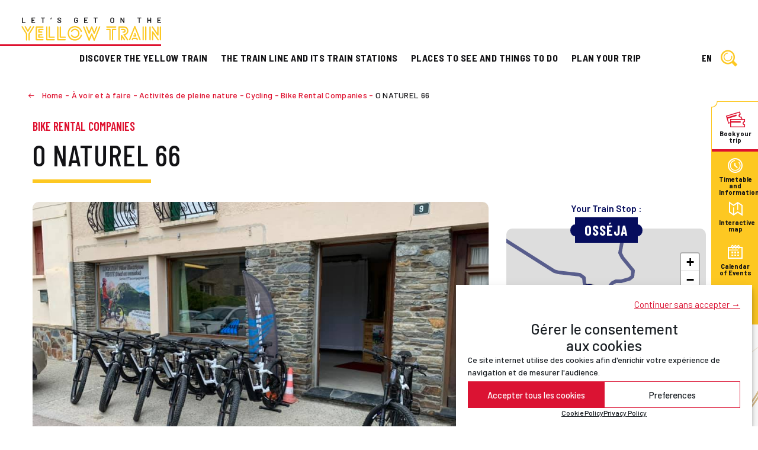

--- FILE ---
content_type: text/html; charset=UTF-8
request_url: https://letrainjaune.fr/en/a-voir-et-a-faire/activites-nature/o-naturel-66/
body_size: 128439
content:
<!DOCTYPE html>
<html lang="en-US">
<head>

    <meta charset="UTF-8">
    <meta name="viewport" content="width=device-width, initial-scale=1">
    <meta http-equiv="X-UA-Compatible" content="IE=edge">
    <link rel="profile" href="http://gmpg.org/xfn/11"> 
    
	<meta name='robots' content='index, follow, max-image-preview:large, max-snippet:-1, max-video-preview:-1' />
	<style>img:is([sizes="auto" i], [sizes^="auto," i]) { contain-intrinsic-size: 3000px 1500px }</style>
	<link rel="alternate" hreflang="fr" href="https://letrainjaune.fr/a-voir-et-a-faire/activites-nature/o-naturel-66/" />
<link rel="alternate" hreflang="en" href="https://letrainjaune.fr/en/to-see-and-do/nature-activities/o-naturel-66/" />
<link rel="alternate" hreflang="es" href="https://letrainjaune.fr/es/para-ver-y-hacer/actividades-en-la-naturaleza/o-naturel-66/" />
<link rel="alternate" hreflang="ca" href="https://letrainjaune.fr/ca/per-veure-i-fer/activitats-a-la-natura/o-naturel-66/" />
<link rel="alternate" hreflang="x-default" href="https://letrainjaune.fr/a-voir-et-a-faire/activites-nature/o-naturel-66/" />

	<!-- This site is optimized with the Yoast SEO plugin v25.4 - https://yoast.com/wordpress/plugins/seo/ -->
	<title>O NATUREL 66 - Let’s Get on the Yellow Train</title>
<link crossorigin data-rocket-preconnect href="https://fonts.googleapis.com" rel="preconnect">
<link crossorigin data-rocket-preconnect href="https://www.googletagmanager.com" rel="preconnect">
<link crossorigin data-rocket-preconnect href="https://static.hotjar.com" rel="preconnect"><link rel="preload" data-rocket-preload as="image" href="https://cdt66.media.tourinsoft.eu/upload/189276410-4035857776471639-545271131474772489-n.jpg" fetchpriority="high">
	<link rel="canonical" href="https://letrainjaune.fr/a-voir-et-a-faire/activites-nature/o-naturel-66/" />
	<meta property="og:locale" content="en_US" />
	<meta property="og:type" content="article" />
	<meta property="og:title" content="O NATUREL 66 - Let’s Get on the Yellow Train" />
	<meta property="og:description" content="La montagne est désormais accessible à tous ! Partez seuls ou accompagnés à la découverte de la Cerdagne sans avoir peur des montées avec un peu de dénivelé… Vous aurez à votre disposition un VTT électrique de marque Haibike (leader mondial dans ce domaine), en location . En fin de saison, nous vendons les collections, et avons au magasins des équipements à la vente pour la réparation ou pour l&#039;équipement du cycliste." />
	<meta property="og:url" content="https://letrainjaune.fr/en/a-voir-et-a-faire/activites-nature/o-naturel-66/" />
	<meta property="og:site_name" content="Let’s Get on the Yellow Train" />
	<meta property="article:modified_time" content="2026-01-09T04:45:19+00:00" />
	<meta name="twitter:card" content="summary_large_image" />
	<script type="application/ld+json" class="yoast-schema-graph">{"@context":"https://schema.org","@graph":[{"@type":"WebPage","@id":"https://letrainjaune.fr/en/a-voir-et-a-faire/activites-nature/o-naturel-66/","url":"https://letrainjaune.fr/en/a-voir-et-a-faire/activites-nature/o-naturel-66/","name":"O NATUREL 66 - Let’s Get on the Yellow Train","isPartOf":{"@id":"https://letrainjaune.fr/en/#website"},"datePublished":"2024-11-01T04:45:26+00:00","dateModified":"2026-01-09T04:45:19+00:00","breadcrumb":{"@id":"https://letrainjaune.fr/en/a-voir-et-a-faire/activites-nature/o-naturel-66/#breadcrumb"},"inLanguage":"en-US","potentialAction":[{"@type":"ReadAction","target":["https://letrainjaune.fr/en/a-voir-et-a-faire/activites-nature/o-naturel-66/"]}]},{"@type":"BreadcrumbList","@id":"https://letrainjaune.fr/en/a-voir-et-a-faire/activites-nature/o-naturel-66/#breadcrumb","itemListElement":[{"@type":"ListItem","position":1,"name":"Home page","item":"https://letrainjaune.fr/en/"},{"@type":"ListItem","position":2,"name":"Outdoor activities","item":"https://letrainjaune.fr/en/to-see-and-do/nature-activities/"},{"@type":"ListItem","position":3,"name":"O NATUREL 66"}]},{"@type":"WebSite","@id":"https://letrainjaune.fr/en/#website","url":"https://letrainjaune.fr/en/","name":"Let’s Get on the Yellow Train","description":"Dans les Pyrénées Catalanes, découvrez ce train sur le plus haut chemin de fer d’Europe.","publisher":{"@id":"https://letrainjaune.fr/en/#organization"},"potentialAction":[{"@type":"SearchAction","target":{"@type":"EntryPoint","urlTemplate":"https://letrainjaune.fr/en/?s={search_term_string}"},"query-input":{"@type":"PropertyValueSpecification","valueRequired":true,"valueName":"search_term_string"}}],"inLanguage":"en-US"},{"@type":"Organization","@id":"https://letrainjaune.fr/en/#organization","name":"Let’s Get on the Yellow Train","url":"https://letrainjaune.fr/en/","logo":{"@type":"ImageObject","inLanguage":"en-US","@id":"https://letrainjaune.fr/en/#/schema/logo/image/","url":"https://letrainjaune.fr/wp-content/uploads/2021/04/TJ_logo-TJ-footer.svg","contentUrl":"https://letrainjaune.fr/wp-content/uploads/2021/04/TJ_logo-TJ-footer.svg","width":"1920","height":"9999","caption":"Let’s Get on the Yellow Train"},"image":{"@id":"https://letrainjaune.fr/en/#/schema/logo/image/"}}]}</script>
	<!-- / Yoast SEO plugin. -->


<link rel='dns-prefetch' href='//fonts.googleapis.com' />
<link rel="alternate" type="application/rss+xml" title="Let’s Get on the Yellow Train &raquo; Feed" href="https://letrainjaune.fr/en/feed/" />
<link rel="alternate" type="application/rss+xml" title="Let’s Get on the Yellow Train &raquo; Comments Feed" href="https://letrainjaune.fr/en/comments/feed/" />
<style id='wp-emoji-styles-inline-css' type='text/css'>

	img.wp-smiley, img.emoji {
		display: inline !important;
		border: none !important;
		box-shadow: none !important;
		height: 1em !important;
		width: 1em !important;
		margin: 0 0.07em !important;
		vertical-align: -0.1em !important;
		background: none !important;
		padding: 0 !important;
	}
</style>
<link rel='stylesheet' id='wp-block-library-css' href='https://letrainjaune.fr/wp-includes/css/dist/block-library/style.min.css?ver=af1a8d08160aa3bcabb64bfb54cc6c6a' type='text/css' media='all' />
<style id='classic-theme-styles-inline-css' type='text/css'>
/*! This file is auto-generated */
.wp-block-button__link{color:#fff;background-color:#32373c;border-radius:9999px;box-shadow:none;text-decoration:none;padding:calc(.667em + 2px) calc(1.333em + 2px);font-size:1.125em}.wp-block-file__button{background:#32373c;color:#fff;text-decoration:none}
</style>
<style id='global-styles-inline-css' type='text/css'>
:root{--wp--preset--aspect-ratio--square: 1;--wp--preset--aspect-ratio--4-3: 4/3;--wp--preset--aspect-ratio--3-4: 3/4;--wp--preset--aspect-ratio--3-2: 3/2;--wp--preset--aspect-ratio--2-3: 2/3;--wp--preset--aspect-ratio--16-9: 16/9;--wp--preset--aspect-ratio--9-16: 9/16;--wp--preset--color--black: #000000;--wp--preset--color--cyan-bluish-gray: #abb8c3;--wp--preset--color--white: #ffffff;--wp--preset--color--pale-pink: #f78da7;--wp--preset--color--vivid-red: #cf2e2e;--wp--preset--color--luminous-vivid-orange: #ff6900;--wp--preset--color--luminous-vivid-amber: #fcb900;--wp--preset--color--light-green-cyan: #7bdcb5;--wp--preset--color--vivid-green-cyan: #00d084;--wp--preset--color--pale-cyan-blue: #8ed1fc;--wp--preset--color--vivid-cyan-blue: #0693e3;--wp--preset--color--vivid-purple: #9b51e0;--wp--preset--color--ui-dark: #121215;--wp--preset--color--dark-grey: #666;--wp--preset--color--medium-grey: #999;--wp--preset--color--light-grey: #CCC;--wp--preset--color--ui-light: #fff;--wp--preset--color--blue: #060d5d;--wp--preset--color--turquoise: #20bca5;--wp--preset--color--green: #66af27;--wp--preset--color--violet: #b2196d;--wp--preset--color--red: #de112f;--wp--preset--color--orange: #fd8c08;--wp--preset--color--yellow: #fdc822;--wp--preset--color--light-yellow: #ffebab;--wp--preset--color--brown: #8a4900;--wp--preset--color--beige: #dabe90;--wp--preset--gradient--vivid-cyan-blue-to-vivid-purple: linear-gradient(135deg,rgba(6,147,227,1) 0%,rgb(155,81,224) 100%);--wp--preset--gradient--light-green-cyan-to-vivid-green-cyan: linear-gradient(135deg,rgb(122,220,180) 0%,rgb(0,208,130) 100%);--wp--preset--gradient--luminous-vivid-amber-to-luminous-vivid-orange: linear-gradient(135deg,rgba(252,185,0,1) 0%,rgba(255,105,0,1) 100%);--wp--preset--gradient--luminous-vivid-orange-to-vivid-red: linear-gradient(135deg,rgba(255,105,0,1) 0%,rgb(207,46,46) 100%);--wp--preset--gradient--very-light-gray-to-cyan-bluish-gray: linear-gradient(135deg,rgb(238,238,238) 0%,rgb(169,184,195) 100%);--wp--preset--gradient--cool-to-warm-spectrum: linear-gradient(135deg,rgb(74,234,220) 0%,rgb(151,120,209) 20%,rgb(207,42,186) 40%,rgb(238,44,130) 60%,rgb(251,105,98) 80%,rgb(254,248,76) 100%);--wp--preset--gradient--blush-light-purple: linear-gradient(135deg,rgb(255,206,236) 0%,rgb(152,150,240) 100%);--wp--preset--gradient--blush-bordeaux: linear-gradient(135deg,rgb(254,205,165) 0%,rgb(254,45,45) 50%,rgb(107,0,62) 100%);--wp--preset--gradient--luminous-dusk: linear-gradient(135deg,rgb(255,203,112) 0%,rgb(199,81,192) 50%,rgb(65,88,208) 100%);--wp--preset--gradient--pale-ocean: linear-gradient(135deg,rgb(255,245,203) 0%,rgb(182,227,212) 50%,rgb(51,167,181) 100%);--wp--preset--gradient--electric-grass: linear-gradient(135deg,rgb(202,248,128) 0%,rgb(113,206,126) 100%);--wp--preset--gradient--midnight: linear-gradient(135deg,rgb(2,3,129) 0%,rgb(40,116,252) 100%);--wp--preset--font-size--small: 13px;--wp--preset--font-size--medium: 20px;--wp--preset--font-size--large: 36px;--wp--preset--font-size--x-large: 42px;--wp--preset--spacing--20: 0.44rem;--wp--preset--spacing--30: 0.67rem;--wp--preset--spacing--40: 1rem;--wp--preset--spacing--50: 1.5rem;--wp--preset--spacing--60: 2.25rem;--wp--preset--spacing--70: 3.38rem;--wp--preset--spacing--80: 5.06rem;--wp--preset--shadow--natural: 6px 6px 9px rgba(0, 0, 0, 0.2);--wp--preset--shadow--deep: 12px 12px 50px rgba(0, 0, 0, 0.4);--wp--preset--shadow--sharp: 6px 6px 0px rgba(0, 0, 0, 0.2);--wp--preset--shadow--outlined: 6px 6px 0px -3px rgba(255, 255, 255, 1), 6px 6px rgba(0, 0, 0, 1);--wp--preset--shadow--crisp: 6px 6px 0px rgba(0, 0, 0, 1);}:where(.is-layout-flex){gap: 0.5em;}:where(.is-layout-grid){gap: 0.5em;}body .is-layout-flex{display: flex;}.is-layout-flex{flex-wrap: wrap;align-items: center;}.is-layout-flex > :is(*, div){margin: 0;}body .is-layout-grid{display: grid;}.is-layout-grid > :is(*, div){margin: 0;}:where(.wp-block-columns.is-layout-flex){gap: 2em;}:where(.wp-block-columns.is-layout-grid){gap: 2em;}:where(.wp-block-post-template.is-layout-flex){gap: 1.25em;}:where(.wp-block-post-template.is-layout-grid){gap: 1.25em;}.has-black-color{color: var(--wp--preset--color--black) !important;}.has-cyan-bluish-gray-color{color: var(--wp--preset--color--cyan-bluish-gray) !important;}.has-white-color{color: var(--wp--preset--color--white) !important;}.has-pale-pink-color{color: var(--wp--preset--color--pale-pink) !important;}.has-vivid-red-color{color: var(--wp--preset--color--vivid-red) !important;}.has-luminous-vivid-orange-color{color: var(--wp--preset--color--luminous-vivid-orange) !important;}.has-luminous-vivid-amber-color{color: var(--wp--preset--color--luminous-vivid-amber) !important;}.has-light-green-cyan-color{color: var(--wp--preset--color--light-green-cyan) !important;}.has-vivid-green-cyan-color{color: var(--wp--preset--color--vivid-green-cyan) !important;}.has-pale-cyan-blue-color{color: var(--wp--preset--color--pale-cyan-blue) !important;}.has-vivid-cyan-blue-color{color: var(--wp--preset--color--vivid-cyan-blue) !important;}.has-vivid-purple-color{color: var(--wp--preset--color--vivid-purple) !important;}.has-black-background-color{background-color: var(--wp--preset--color--black) !important;}.has-cyan-bluish-gray-background-color{background-color: var(--wp--preset--color--cyan-bluish-gray) !important;}.has-white-background-color{background-color: var(--wp--preset--color--white) !important;}.has-pale-pink-background-color{background-color: var(--wp--preset--color--pale-pink) !important;}.has-vivid-red-background-color{background-color: var(--wp--preset--color--vivid-red) !important;}.has-luminous-vivid-orange-background-color{background-color: var(--wp--preset--color--luminous-vivid-orange) !important;}.has-luminous-vivid-amber-background-color{background-color: var(--wp--preset--color--luminous-vivid-amber) !important;}.has-light-green-cyan-background-color{background-color: var(--wp--preset--color--light-green-cyan) !important;}.has-vivid-green-cyan-background-color{background-color: var(--wp--preset--color--vivid-green-cyan) !important;}.has-pale-cyan-blue-background-color{background-color: var(--wp--preset--color--pale-cyan-blue) !important;}.has-vivid-cyan-blue-background-color{background-color: var(--wp--preset--color--vivid-cyan-blue) !important;}.has-vivid-purple-background-color{background-color: var(--wp--preset--color--vivid-purple) !important;}.has-black-border-color{border-color: var(--wp--preset--color--black) !important;}.has-cyan-bluish-gray-border-color{border-color: var(--wp--preset--color--cyan-bluish-gray) !important;}.has-white-border-color{border-color: var(--wp--preset--color--white) !important;}.has-pale-pink-border-color{border-color: var(--wp--preset--color--pale-pink) !important;}.has-vivid-red-border-color{border-color: var(--wp--preset--color--vivid-red) !important;}.has-luminous-vivid-orange-border-color{border-color: var(--wp--preset--color--luminous-vivid-orange) !important;}.has-luminous-vivid-amber-border-color{border-color: var(--wp--preset--color--luminous-vivid-amber) !important;}.has-light-green-cyan-border-color{border-color: var(--wp--preset--color--light-green-cyan) !important;}.has-vivid-green-cyan-border-color{border-color: var(--wp--preset--color--vivid-green-cyan) !important;}.has-pale-cyan-blue-border-color{border-color: var(--wp--preset--color--pale-cyan-blue) !important;}.has-vivid-cyan-blue-border-color{border-color: var(--wp--preset--color--vivid-cyan-blue) !important;}.has-vivid-purple-border-color{border-color: var(--wp--preset--color--vivid-purple) !important;}.has-vivid-cyan-blue-to-vivid-purple-gradient-background{background: var(--wp--preset--gradient--vivid-cyan-blue-to-vivid-purple) !important;}.has-light-green-cyan-to-vivid-green-cyan-gradient-background{background: var(--wp--preset--gradient--light-green-cyan-to-vivid-green-cyan) !important;}.has-luminous-vivid-amber-to-luminous-vivid-orange-gradient-background{background: var(--wp--preset--gradient--luminous-vivid-amber-to-luminous-vivid-orange) !important;}.has-luminous-vivid-orange-to-vivid-red-gradient-background{background: var(--wp--preset--gradient--luminous-vivid-orange-to-vivid-red) !important;}.has-very-light-gray-to-cyan-bluish-gray-gradient-background{background: var(--wp--preset--gradient--very-light-gray-to-cyan-bluish-gray) !important;}.has-cool-to-warm-spectrum-gradient-background{background: var(--wp--preset--gradient--cool-to-warm-spectrum) !important;}.has-blush-light-purple-gradient-background{background: var(--wp--preset--gradient--blush-light-purple) !important;}.has-blush-bordeaux-gradient-background{background: var(--wp--preset--gradient--blush-bordeaux) !important;}.has-luminous-dusk-gradient-background{background: var(--wp--preset--gradient--luminous-dusk) !important;}.has-pale-ocean-gradient-background{background: var(--wp--preset--gradient--pale-ocean) !important;}.has-electric-grass-gradient-background{background: var(--wp--preset--gradient--electric-grass) !important;}.has-midnight-gradient-background{background: var(--wp--preset--gradient--midnight) !important;}.has-small-font-size{font-size: var(--wp--preset--font-size--small) !important;}.has-medium-font-size{font-size: var(--wp--preset--font-size--medium) !important;}.has-large-font-size{font-size: var(--wp--preset--font-size--large) !important;}.has-x-large-font-size{font-size: var(--wp--preset--font-size--x-large) !important;}
:where(.wp-block-post-template.is-layout-flex){gap: 1.25em;}:where(.wp-block-post-template.is-layout-grid){gap: 1.25em;}
:where(.wp-block-columns.is-layout-flex){gap: 2em;}:where(.wp-block-columns.is-layout-grid){gap: 2em;}
:root :where(.wp-block-pullquote){font-size: 1.5em;line-height: 1.6;}
</style>
<link data-minify="1" rel='stylesheet' id='astero_css-css' href='https://letrainjaune.fr/wp-content/cache/min/1/wp-content/plugins/astero/public/css/style.css?ver=1760476230' type='text/css' media='all' />
<link data-minify="1" rel='stylesheet' id='astero_custom_css-css' href='https://letrainjaune.fr/wp-content/cache/min/1/wp-content/plugins/astero/public/css/custom.css?ver=1760476230' type='text/css' media='all' />
<link rel='stylesheet' id='cmplz-general-css' href='https://letrainjaune.fr/wp-content/plugins/complianz-gdpr/assets/css/cookieblocker.min.css?ver=1751473435' type='text/css' media='all' />
<link rel='stylesheet' id='wp-trainjaune-bootstrap-css-css' href='https://letrainjaune.fr/wp-content/themes/wp-bootstrap-train-jaune/css/bootstrap.min.css?ver=af1a8d08160aa3bcabb64bfb54cc6c6a' type='text/css' media='all' />
<link data-minify="1" rel='stylesheet' id='wp-trainjaune-reset-css' href='https://letrainjaune.fr/wp-content/cache/min/1/wp-content/themes/wp-bootstrap-train-jaune/css/reset.css?ver=1760476230' type='text/css' media='all' />
<link rel='stylesheet' id='wp-trainjaune-font-1-css' href='https://fonts.googleapis.com/css2?family=Barlow%3Aital%2Cwght%400%2C300%3B0%2C400%3B0%2C500%3B0%2C600%3B0%2C700%3B0%2C800%3B1%2C300%3B1%2C400%3B1%2C500%3B1%2C600%3B1%2C700%3B1%2C800&#038;ver=af1a8d08160aa3bcabb64bfb54cc6c6a' type='text/css' media='all' />
<link rel='stylesheet' id='wp-trainjaune-font-2-css' href='https://fonts.googleapis.com/css2?family=Barlow+Condensed%3Aital%2Cwght%400%2C300%3B0%2C400%3B0%2C500%3B0%2C600%3B0%2C700%3B0%2C800%3B1%2C300%3B1%2C400%3B1%2C500%3B1%2C600%3B1%2C700%3B1%2C800&#038;ver=af1a8d08160aa3bcabb64bfb54cc6c6a' type='text/css' media='all' />
<link rel='stylesheet' id='wp-trainjaune-font-3-css' href='https://fonts.googleapis.com/css2?family=Barlow+Semi+Condensed%3Aital%2Cwght%400%2C700%3B1%2C700&#038;ver=af1a8d08160aa3bcabb64bfb54cc6c6a' type='text/css' media='all' />
<link data-minify="1" rel='stylesheet' id='wp-trainjaune-icons-css' href='https://letrainjaune.fr/wp-content/cache/min/1/wp-content/themes/wp-bootstrap-train-jaune/css/icons.css?ver=1760476230' type='text/css' media='all' />
<link data-minify="1" rel='stylesheet' id='wp-trainjaune-animations-css' href='https://letrainjaune.fr/wp-content/cache/min/1/wp-content/themes/wp-bootstrap-train-jaune/css/animations.css?ver=1760476230' type='text/css' media='all' />
<link data-minify="1" rel='stylesheet' id='wp-trainjaune-style-css' href='https://letrainjaune.fr/wp-content/cache/min/1/wp-content/themes/wp-bootstrap-train-jaune/style.css?ver=1760476230' type='text/css' media='all' />
<link data-minify="1" rel='stylesheet' id='wp-trainjaune-layout-css' href='https://letrainjaune.fr/wp-content/cache/min/1/wp-content/themes/wp-bootstrap-train-jaune/css/layout.css?ver=1760476230' type='text/css' media='all' />
<link data-minify="1" rel='stylesheet' id='wp-trainjaune-prettyphoto-css' href='https://letrainjaune.fr/wp-content/cache/min/1/wp-content/themes/wp-bootstrap-train-jaune/css/prettyPhoto.css?ver=1760476230' type='text/css' media='all' />
<link data-minify="1" rel='stylesheet' id='wp-trainjaune-swiper-css' href='https://letrainjaune.fr/wp-content/cache/min/1/wp-content/themes/wp-bootstrap-train-jaune/css/swiper.css?ver=1760476230' type='text/css' media='all' />
<script type="text/javascript" src="https://letrainjaune.fr/wp-includes/js/jquery/jquery.min.js?ver=3.7.1" id="jquery-core-js"></script>
<script type="text/javascript" src="https://letrainjaune.fr/wp-includes/js/jquery/jquery-migrate.min.js?ver=3.4.1" id="jquery-migrate-js"></script>
<link rel="https://api.w.org/" href="https://letrainjaune.fr/en/wp-json/" /><link rel="alternate" title="JSON" type="application/json" href="https://letrainjaune.fr/en/wp-json/wp/v2/nature/15073" /><link rel="EditURI" type="application/rsd+xml" title="RSD" href="https://letrainjaune.fr/xmlrpc.php?rsd" />

<link rel='shortlink' href='https://letrainjaune.fr/en/?p=15073' />
<link rel="alternate" title="oEmbed (JSON)" type="application/json+oembed" href="https://letrainjaune.fr/en/wp-json/oembed/1.0/embed?url=https%3A%2F%2Fletrainjaune.fr%2Fen%2Fa-voir-et-a-faire%2Factivites-nature%2Fo-naturel-66%2F" />
<link rel="alternate" title="oEmbed (XML)" type="text/xml+oembed" href="https://letrainjaune.fr/en/wp-json/oembed/1.0/embed?url=https%3A%2F%2Fletrainjaune.fr%2Fen%2Fa-voir-et-a-faire%2Factivites-nature%2Fo-naturel-66%2F&#038;format=xml" />
<meta name="generator" content="WPML ver:4.7.6 stt:8,1,4,2;" />
        <script type="text/javascript">
            var ajaxurl = 'https://letrainjaune.fr/wp-admin/admin-ajax.php';
        </script>
			<style>.cmplz-hidden {
					display: none !important;
				}</style>
		<script type="text/plain" data-service="hotjar" data-category="marketing">
		(function(h,o,t,j,a,r){
			h.hj=h.hj||function(){(h.hj.q=h.hj.q||[]).push(arguments)};
			h._hjSettings={hjid:2603067,hjsv:5};
			a=o.getElementsByTagName('head')[0];
			r=o.createElement('script');r.async=1;
			r.src=t+h._hjSettings.hjid+j+h._hjSettings.hjsv;
			a.appendChild(r);
		})(window,document,'//static.hotjar.com/c/hotjar-','.js?sv=');
		</script>
		<!-- Analytics by WP Statistics - https://wp-statistics.com -->
<link rel="pingback" href="https://letrainjaune.fr/xmlrpc.php"><link rel="icon" href="https://letrainjaune.fr/wp-content/uploads/2021/04/favicon-1024x1024.png" sizes="32x32" />
<link rel="icon" href="https://letrainjaune.fr/wp-content/uploads/2021/04/favicon-1024x1024.png" sizes="192x192" />
<link rel="apple-touch-icon" href="https://letrainjaune.fr/wp-content/uploads/2021/04/favicon-1024x1024.png" />
<meta name="msapplication-TileImage" content="https://letrainjaune.fr/wp-content/uploads/2021/04/favicon-1024x1024.png" />
    
<style id="rocket-lazyrender-inline-css">[data-wpr-lazyrender] {content-visibility: auto;}</style><meta name="generator" content="WP Rocket 3.19.0.1" data-wpr-features="wpr_minify_js wpr_preconnect_external_domains wpr_automatic_lazy_rendering wpr_oci wpr_minify_css wpr_preload_links wpr_desktop" /></head>

<body data-cmplz=1 class="wp-singular nature-template-default single single-nature postid-15073 wp-theme-wp-bootstrap-train-jaune"> 

<div  id="top"> 
     
	<header  id="site-header" role="banner"><div  class="container-fluid">
    
        <nav class="navbar">
        
            <div id="navbar-brand">
            
                 
                <a href="https://letrainjaune.fr/en/">
                    <img class="logo-default" src="https://letrainjaune.fr/wp-content/uploads/2023/07/TJ_logo-TJ-headerOpaque-EN.svg" alt="Let’s Get on the Yellow Train - Dans les Pyrénées Catalanes, découvrez ce train sur le plus haut chemin de fer d’Europe.">
                    <img class="logo-transparent" src="https://letrainjaune.fr/wp-content/uploads/2023/07/TJ_logo-TJ-header-EN.svg" alt="Let’s Get on the Yellow Train - Dans les Pyrénées Catalanes, découvrez ce train sur le plus haut chemin de fer d’Europe.">
                </a>
                
                                
            </div>
                
            <div id="navbar-desktop-navigation" class="d-none d-xl-flex"> 
                
                <ul id="menu-desktop-main" class="navbar-nav"><li id="menu-item-1720" class="menu-item menu-item-type-post_type menu-item-object-page menu-item-has-children menu-item-1720"><a href="https://letrainjaune.fr/en/discover-the-yellow-train/">Discover the Yellow Train</a>
<ul class="sub-menu">
	<li id="menu-item-1913" class="menu-item menu-item-type-post_type menu-item-object-page menu-item-1913"><a href="https://letrainjaune.fr/en/discover-the-yellow-train/histoire-et-prouesses/">History and Achievements</a></li>
	<li id="menu-item-1835" class="menu-item menu-item-type-post_type menu-item-object-page menu-item-1835"><a href="https://letrainjaune.fr/en/discover-the-yellow-train/life-of-the-train/">The “Life” of the Train</a></li>
	<li id="menu-item-1914" class="menu-item menu-item-type-post_type menu-item-object-page menu-item-1914"><a href="https://letrainjaune.fr/en/discover-the-yellow-train/live-the-train-experience/">Experience a 360° Journey</a></li>
</ul>
</li>
<li id="menu-item-1721" class="menu-item menu-item-type-post_type menu-item-object-page menu-item-1721"><a href="https://letrainjaune.fr/en/train-line-and-train-stations/">The Train Line and Its Train Stations</a></li>
<li id="menu-item-1722" class="two-cols menu-item menu-item-type-post_type menu-item-object-page menu-item-has-children menu-item-1722"><a href="https://letrainjaune.fr/en/places-to-see-and-things-to-do/">Places to See and Things to Do</a>
<ul class="sub-menu">
	<li id="menu-item-1614" class="menu-item menu-item-type-custom menu-item-object-custom menu-item-has-children menu-item-1614"><a href="#">_Activities_</a>
	<ul class="sub-menu">
		<li id="menu-item-1836" class="menu-item menu-item-type-post_type menu-item-object-page menu-item-1836"><a href="https://letrainjaune.fr/en/places-to-see-and-things-to-do/unmissable-places-and-activities/">Unmissable places and activities</a></li>
		<li id="menu-item-1975" class="menu-item menu-item-type-post_type menu-item-object-page menu-item-1975"><a href="https://letrainjaune.fr/en/places-to-see-and-things-to-do/visits/">Visits</a></li>
		<li id="menu-item-1976" class="menu-item menu-item-type-post_type menu-item-object-page menu-item-1976"><a href="https://letrainjaune.fr/en/places-to-see-and-things-to-do/outdoor-activities/">Outdoor activities</a></li>
		<li id="menu-item-1977" class="menu-item menu-item-type-post_type menu-item-object-page menu-item-1977"><a href="https://letrainjaune.fr/en/places-to-see-and-things-to-do/gastronomy-and-terroir/">Gastronomy and Terroir</a></li>
	</ul>
</li>
	<li id="menu-item-1615" class="menu-item menu-item-type-custom menu-item-object-custom menu-item-has-children menu-item-1615"><a href="#">_Events_</a>
	<ul class="sub-menu">
		<li id="menu-item-1916" class="menu-item menu-item-type-post_type menu-item-object-page menu-item-1916"><a href="https://letrainjaune.fr/en/places-to-see-and-things-to-do/highlights-of-the-year/">Highlights of the year</a></li>
		<li id="menu-item-1780" class="menu-item menu-item-type-post_type menu-item-object-page menu-item-1780"><a href="https://letrainjaune.fr/en/places-to-see-and-things-to-do/calendar-of-events/">Calendar of Events</a></li>
	</ul>
</li>
</ul>
</li>
<li id="menu-item-1723" class="two-cols menu-item menu-item-type-post_type menu-item-object-page menu-item-has-children menu-item-1723"><a href="https://letrainjaune.fr/en/plan-your-trip/">Plan your trip</a>
<ul class="sub-menu">
	<li id="menu-item-1616" class="menu-item menu-item-type-custom menu-item-object-custom menu-item-has-children menu-item-1616"><a href="#">_Get Around_</a>
	<ul class="sub-menu">
		<li id="menu-item-1638" class="menu-item menu-item-type-post_type menu-item-object-page menu-item-1638"><a href="https://letrainjaune.fr/en/plan-your-trip/comment-venir/">How Do I Get Here?</a></li>
		<li id="menu-item-1917" class="menu-item menu-item-type-post_type menu-item-object-page menu-item-1917"><a href="https://letrainjaune.fr/en/plan-your-trip/options-to-get-around/">Roaming</a></li>
	</ul>
</li>
	<li id="menu-item-1617" class="menu-item menu-item-type-custom menu-item-object-custom menu-item-has-children menu-item-1617"><a href="#">_Tourist information_</a>
	<ul class="sub-menu">
		<li id="menu-item-2004" class="menu-item menu-item-type-post_type menu-item-object-page menu-item-2004"><a href="https://letrainjaune.fr/en/plan-your-trip/hebergements/">Accommodation</a></li>
		<li id="menu-item-2005" class="menu-item menu-item-type-post_type menu-item-object-page menu-item-2005"><a href="https://letrainjaune.fr/en/plan-your-trip/restaurants-and-bars/">Restaurants and Bars</a></li>
		<li id="menu-item-1640" class="menu-item menu-item-type-post_type menu-item-object-page menu-item-1640"><a href="https://letrainjaune.fr/en/plan-your-trip/contacts/">Contacts</a></li>
	</ul>
</li>
</ul>
</li>
</ul>			
				<div id="menu-desktop-languages">    <ul><li>
         
        <span>en</span> 
		        <ul class="sub-menu">
			        	<li><a href="https://letrainjaune.fr/a-voir-et-a-faire/activites-nature/o-naturel-66/">fr</a></li>
                    	<li><a href="https://letrainjaune.fr/es/para-ver-y-hacer/actividades-en-la-naturaleza/o-naturel-66/">es</a></li>
                    	<li><a href="https://letrainjaune.fr/ca/per-veure-i-fer/activitats-a-la-natura/o-naturel-66/">ca</a></li>
             
        </ul>
    </li></ul> 
    </div> 
                
                <button id="navbar-desktop-search" class="navbar-toggler collapsed" type="button" data-toggle="modal" data-target="#desktop-search-panel" aria-controls="" aria-expanded="false" aria-label="Search on site web"><span class="tj-picto-recherche"></span></button> 
                
            </div> 
                 
            <button id="navbar-mobile-toggler" class="navbar-toggler d-xl-none" type="button" data-toggle="modal" data-target="#mobile-panel" aria-controls="" aria-expanded="false" aria-label="Main menu"><span class="tj-picto-burger"></span></button>

        </nav>  

    </div></header><!-- #site-header -->

    <div  id="mobile-panel" class="modal d-xl-none" role="dialog">
    
        <button id="navbar-mobile-close" class="navbar-toggler" type="button" data-dismiss="modal" aria-label="Close"><span class="tj-picto-fermer"></span></button>
    
        <div  class="row row-options has-red-background-color has-ui-dark-color justify-content-between align-items-center">
        
            <div id="menu-mobile-languages" class="col">    <ul class="nav">
                <li><a href="https://letrainjaune.fr/a-voir-et-a-faire/activites-nature/o-naturel-66/">fr</a></li>
         
        <li><span>en</span> </li>
		        <li><a href="https://letrainjaune.fr/es/para-ver-y-hacer/actividades-en-la-naturaleza/o-naturel-66/">es</a></li>
                <li><a href="https://letrainjaune.fr/ca/per-veure-i-fer/activitats-a-la-natura/o-naturel-66/">ca</a></li>
          
    </ul> 
    </div>
        
            <div class="col-auto text-right">
                <button id="navbar-mobile-search" class="navbar-toggler collapsed" type="button" data-toggle="collapse" data-target="#navbar-mobile-search-panel" aria-controls="" aria-expanded="false" aria-label="Search on site web"><span class="tj-picto-recherche"></span></button> 
            </div>
        
        </div> 

        <div id="navbar-mobile-search-panel" class="collapse navbar-collapse text-center">
            <form role="search" method="get" class="search-form" action="https://letrainjaune.fr/en/">
    <label>
        <input type="search" class="search-field form-control" placeholder="Search" value="" name="s" title="Search for:">
    </label>
    <input type="submit" class="search-submit btn btn-danger" value="OK">
</form>



        </div>   
        
        <ul id="menu-mobile-main" class="navbar-nav"><li itemscope="itemscope" itemtype="https://www.schema.org/SiteNavigationElement" id="menu-item-1732" class="menu-item menu-item-type-post_type menu-item-object-page menu-item-has-children dropdown menu-item-1732 nav-item"><a title="Discover the Yellow Train" href="#" data-toggle="dropdown" aria-haspopup="true" aria-expanded="false" class="dropdown-toggle nav-link" id="menu-item-dropdown-1732">Discover the Yellow Train</a>
<ul class="dropdown-menu" aria-labelledby="menu-item-dropdown-1732" role="menu">
	<li itemscope="itemscope" itemtype="https://www.schema.org/SiteNavigationElement" id="menu-item-1849" class="menu-item menu-item-type-post_type menu-item-object-page menu-item-1849 nav-item"><a title="The “Life” of the Train" href="https://letrainjaune.fr/en/discover-the-yellow-train/life-of-the-train/" class="dropdown-item">The “Life” of the Train</a></li>
	<li itemscope="itemscope" itemtype="https://www.schema.org/SiteNavigationElement" id="menu-item-1935" class="menu-item menu-item-type-post_type menu-item-object-page menu-item-1935 nav-item"><a title="History and Achievements" href="https://letrainjaune.fr/en/discover-the-yellow-train/histoire-et-prouesses/" class="dropdown-item">History and Achievements</a></li>
	<li itemscope="itemscope" itemtype="https://www.schema.org/SiteNavigationElement" id="menu-item-1936" class="menu-item menu-item-type-post_type menu-item-object-page menu-item-1936 nav-item"><a title="Experience a 360° Journey" href="https://letrainjaune.fr/en/discover-the-yellow-train/live-the-train-experience/" class="dropdown-item">Experience a 360° Journey</a></li>
	<li itemscope="itemscope" itemtype="https://www.schema.org/SiteNavigationElement" id="menu-item-1937" class="menu-item menu-item-type-post_type menu-item-object-page menu-item-1937 nav-item"><a title="References and books" href="https://letrainjaune.fr/en/discover-the-yellow-train/references-and-books/" class="dropdown-item">References and books</a></li>
</ul>
</li>
<li itemscope="itemscope" itemtype="https://www.schema.org/SiteNavigationElement" id="menu-item-1733" class="menu-item menu-item-type-post_type menu-item-object-page menu-item-1733 nav-item"><a title="The Train Line and Its Train Stations" href="https://letrainjaune.fr/en/train-line-and-train-stations/" class="nav-link">The Train Line and Its Train Stations</a></li>
<li itemscope="itemscope" itemtype="https://www.schema.org/SiteNavigationElement" id="menu-item-1734" class="menu-item menu-item-type-post_type menu-item-object-page menu-item-has-children dropdown menu-item-1734 nav-item"><a title="Places to See and Things to Do" href="#" data-toggle="dropdown" aria-haspopup="true" aria-expanded="false" class="dropdown-toggle nav-link" id="menu-item-dropdown-1734">Places to See and Things to Do</a>
<ul class="dropdown-menu" aria-labelledby="menu-item-dropdown-1734" role="menu">
	<li itemscope="itemscope" itemtype="https://www.schema.org/SiteNavigationElement" id="menu-item-1850" class="menu-item menu-item-type-post_type menu-item-object-page menu-item-1850 nav-item"><a title="Unmissable places and activities" href="https://letrainjaune.fr/en/places-to-see-and-things-to-do/unmissable-places-and-activities/" class="dropdown-item">Unmissable places and activities</a></li>
	<li itemscope="itemscope" itemtype="https://www.schema.org/SiteNavigationElement" id="menu-item-1984" class="menu-item menu-item-type-post_type menu-item-object-page menu-item-1984 nav-item"><a title="Visits" href="https://letrainjaune.fr/en/places-to-see-and-things-to-do/visits/" class="dropdown-item">Visits</a></li>
	<li itemscope="itemscope" itemtype="https://www.schema.org/SiteNavigationElement" id="menu-item-1985" class="menu-item menu-item-type-post_type menu-item-object-page menu-item-1985 nav-item"><a title="Outdoor activities" href="https://letrainjaune.fr/en/places-to-see-and-things-to-do/outdoor-activities/" class="dropdown-item">Outdoor activities</a></li>
	<li itemscope="itemscope" itemtype="https://www.schema.org/SiteNavigationElement" id="menu-item-1986" class="menu-item menu-item-type-post_type menu-item-object-page menu-item-1986 nav-item"><a title="Gastronomy and Terroir" href="https://letrainjaune.fr/en/places-to-see-and-things-to-do/gastronomy-and-terroir/" class="dropdown-item">Gastronomy and Terroir</a></li>
	<li itemscope="itemscope" itemtype="https://www.schema.org/SiteNavigationElement" id="menu-item-1938" class="menu-item menu-item-type-post_type menu-item-object-page menu-item-1938 nav-item"><a title="Highlights of the year" href="https://letrainjaune.fr/en/places-to-see-and-things-to-do/highlights-of-the-year/" class="dropdown-item">Highlights of the year</a></li>
	<li itemscope="itemscope" itemtype="https://www.schema.org/SiteNavigationElement" id="menu-item-1789" class="menu-item menu-item-type-post_type menu-item-object-page menu-item-1789 nav-item"><a title="Calendar of Events" href="https://letrainjaune.fr/en/places-to-see-and-things-to-do/calendar-of-events/" class="dropdown-item">Calendar of Events</a></li>
</ul>
</li>
<li itemscope="itemscope" itemtype="https://www.schema.org/SiteNavigationElement" id="menu-item-1735" class="menu-item menu-item-type-post_type menu-item-object-page menu-item-has-children dropdown menu-item-1735 nav-item"><a title="Plan your trip" href="#" data-toggle="dropdown" aria-haspopup="true" aria-expanded="false" class="dropdown-toggle nav-link" id="menu-item-dropdown-1735">Plan your trip</a>
<ul class="dropdown-menu" aria-labelledby="menu-item-dropdown-1735" role="menu">
	<li itemscope="itemscope" itemtype="https://www.schema.org/SiteNavigationElement" id="menu-item-1656" class="menu-item menu-item-type-post_type menu-item-object-page menu-item-1656 nav-item"><a title="How Do I Get Here?" href="https://letrainjaune.fr/en/plan-your-trip/comment-venir/" class="dropdown-item">How Do I Get Here?</a></li>
	<li itemscope="itemscope" itemtype="https://www.schema.org/SiteNavigationElement" id="menu-item-1939" class="menu-item menu-item-type-post_type menu-item-object-page menu-item-1939 nav-item"><a title="Roaming" href="https://letrainjaune.fr/en/plan-your-trip/options-to-get-around/" class="dropdown-item">Roaming</a></li>
	<li itemscope="itemscope" itemtype="https://www.schema.org/SiteNavigationElement" id="menu-item-2011" class="menu-item menu-item-type-post_type menu-item-object-page menu-item-2011 nav-item"><a title="Accommodation" href="https://letrainjaune.fr/en/plan-your-trip/hebergements/" class="dropdown-item">Accommodation</a></li>
	<li itemscope="itemscope" itemtype="https://www.schema.org/SiteNavigationElement" id="menu-item-2012" class="menu-item menu-item-type-post_type menu-item-object-page menu-item-2012 nav-item"><a title="Restaurants and Bars" href="https://letrainjaune.fr/en/plan-your-trip/restaurants-and-bars/" class="dropdown-item">Restaurants and Bars</a></li>
	<li itemscope="itemscope" itemtype="https://www.schema.org/SiteNavigationElement" id="menu-item-1658" class="menu-item menu-item-type-post_type menu-item-object-page menu-item-1658 nav-item"><a title="Contacts" href="https://letrainjaune.fr/en/plan-your-trip/contacts/" class="dropdown-item">Contacts</a></li>
</ul>
</li>
</ul>        
        <ul id="menu-mobile-tools" class="navbar-nav has-yellow-background-color has-ui-light-color"><li id="menu-item-1623" class="tj-picto-reservation menu-item menu-item-type-custom menu-item-object-custom menu-item-1623"><a target="_blank" href="https://www.ter.sncf.com/occitanie/decouvrir/le-train-jaune">Book your trip</a></li>
<li id="menu-item-1759" class="tj-picto-horaires menu-item menu-item-type-post_type menu-item-object-page menu-item-1759"><a href="https://letrainjaune.fr/en/horaires-et-infos/">Timetable and Information</a></li>
<li id="menu-item-1774" class="tj-picto-carto menu-item menu-item-type-post_type menu-item-object-page menu-item-1774"><a href="https://letrainjaune.fr/en/interactive-map/">Interactive map</a></li>
<li id="menu-item-1784" class="tj-picto-agenda d-none d-xl-block menu-item menu-item-type-post_type menu-item-object-page menu-item-1784"><a href="https://letrainjaune.fr/en/places-to-see-and-things-to-do/calendar-of-events/">Calendar of Events</a></li>
<li id="menu-item-1785" class="tj-picto-meteo menu-item menu-item-type-post_type menu-item-object-page menu-item-1785"><a href="https://letrainjaune.fr/en/weather-forecast/">Weather Forecast</a></li>
</ul>    
    </div> 
    
        <div  id="desktop-tools-panel" class="is-stuck d-none d-xl-block text-center has-yellow-background-color">
        <ul id="menu-desktop-tools" class="navbar-nav d-none d-xl-flex"><li class="tj-picto-reservation menu-item menu-item-type-custom menu-item-object-custom menu-item-1623"><a target="_blank" href="https://www.ter.sncf.com/occitanie/decouvrir/le-train-jaune">Book your trip</a></li>
<li class="tj-picto-horaires menu-item menu-item-type-post_type menu-item-object-page menu-item-1759"><a href="https://letrainjaune.fr/en/horaires-et-infos/">Timetable and Information</a></li>
<li class="tj-picto-carto menu-item menu-item-type-post_type menu-item-object-page menu-item-1774"><a href="https://letrainjaune.fr/en/interactive-map/">Interactive map</a></li>
<li class="tj-picto-agenda d-none d-xl-block menu-item menu-item-type-post_type menu-item-object-page menu-item-1784"><a href="https://letrainjaune.fr/en/places-to-see-and-things-to-do/calendar-of-events/">Calendar of Events</a></li>
<li class="tj-picto-meteo menu-item menu-item-type-post_type menu-item-object-page menu-item-1785"><a href="https://letrainjaune.fr/en/weather-forecast/">Weather Forecast</a></li>
</ul>    </div>
        
    <div  id="desktop-search-panel" class="modal fade" aria-hidden="true"><div  class="modal-dialog modal-dialog-centered" role="document"><div class="modal-content"><div class="row text-center align-items-center">
    	<div class="col-auto"><form role="search" method="get" class="search-form" action="https://letrainjaune.fr/en/">
    <label>
        <input type="search" class="search-field form-control" placeholder="Search" value="" name="s" title="Search for:">
    </label>
    <input type="submit" class="search-submit btn btn-danger" value="OK">
</form>



</div>
        <div class="col-auto"><button type="button" class="close" data-dismiss="modal" aria-label="Close" id="navbar-desktop-close"><span class="tj-picto-fermer"></span></button></div>
    </div></div></div></div>   
    
	<div id="site-content" >    
<div  class="map-pattern-right d-none d-xl-block"></div> 
    
<div  class="map-pattern-top d-none d-xxl-block"></div>  

<div  class="container"> 

		<section id="section-default" class="content-area col-12">
		<main id="main" class="site-main" role="main"><article id="post-15073" class="post-15073 nature type-nature status-publish hentry nature_category-bike-rental-companies">

			<div class="row row-title"><div class="col-12"><header class="page-header">
            
            	<div id="breadcrumbs">
                    <span property="itemListElement" typeof="ListItem"><a href="javascript://" onclick="history.back();" title="Back"><span class="tj-picto-direction-gauche"></span></a></span>
                    <!-- Breadcrumb NavXT 7.3.1 -->
<span property="itemListElement" typeof="ListItem"><a property="item" typeof="WebPage" title="Back to Home" href="https://letrainjaune.fr/en/" class="home" ><span property="name">Home</span></a><meta property="position" content="1"></span> - <span property="itemListElement" typeof="ListItem"><a property="item" typeof="WebPage" title="À voir et à faire." href="https://letrainjaune.fr/en/places-to-see-and-things-to-do/" class="post post-page" ><span property="name">À voir et à faire</span></a><meta property="position" content="2"></span> - <span property="itemListElement" typeof="ListItem"><a property="item" typeof="WebPage" title="Activités de pleine nature." href="https://letrainjaune.fr/en/places-to-see-and-things-to-do/outdoor-activities/" class="nature-root post post-nature" ><span property="name">Activités de pleine nature</span></a><meta property="position" content="3"></span> - <span property="itemListElement" typeof="ListItem"><a property="item" typeof="WebPage" title="Cycling" href="https://letrainjaune.fr/en/to-see-and-do/nature-activities/category/cycling/" class="taxonomy nature_category" ><span property="name">Cycling</span></a><meta property="position" content="4"></span> - <span property="itemListElement" typeof="ListItem"><a property="item" typeof="WebPage" title="Bike Rental Companies" href="https://letrainjaune.fr/en/to-see-and-do/nature-activities/category/bike-rental-companies/" class="taxonomy nature_category" ><span property="name">Bike Rental Companies</span></a><meta property="position" content="5"></span> - <span property="itemListElement" typeof="ListItem"><span property="name" class="post post-nature current-item">O NATUREL 66</span><meta property="url" content="https://letrainjaune.fr/en/a-voir-et-a-faire/activites-nature/o-naturel-66/"><meta property="position" content="6"></span>                </div> 
                 
				<p class="entry-cats has-red-color">
 
	<a class="has-red-color" href="https://letrainjaune.fr/en/to-see-and-do/nature-activities/category/bike-rental-companies/" alt="Bike Rental Companies">Bike Rental Companies</a> 
 
					 
							 
					 
	
</p> 
        
				<h1 class="title-underlined">O NATUREL 66</h1>
                        <!-- $syndic_object_id='COMMLAR066V5279FQ' -->
                
			</header><!-- .page-header --></div></div>

            <div class="row row-main">
            
                <!-- Col Gauche -->
                <div class="col-12 col-lg-7 col-xl-8 col-left">
                
					                
					                    <div class="row row-gare d-lg-none"><div class="col-12">
                    	<h2 class="title-banner has-blue-background-color text-center"><span><a href="https://letrainjaune.fr/en/line-and-stations/osseja/" title="Osséja">Osséja</a></span></h2>                    	                    </div></div>
					   
                
					<div class="row row-galerie"><div class="col-12">

	<div id="SingleSlideshow" class="carousel slide" data-ride="carousel">

		<div class="carousel-inner"> 
		
            <script data-minify="1" src="https://letrainjaune.fr/wp-content/cache/min/1/wp-content/themes/wp-bootstrap-train-jaune/js/imageOrientation.js?ver=1760476265"></script>
						<div class="carousel-item active">  
				<img fetchpriority="high" src="https://cdt66.media.tourinsoft.eu/upload/189276410-4035857776471639-545271131474772489-n.jpg" alt="O naturel 66-O naturel 66" />
			 </div> 
						<div class="carousel-item ">  
				<img src="https://cdt66.media.tourinsoft.eu/upload/186476358-4006690066055077-5363900361740599299-n.jpg" alt="O naturel 66-O naturel 66" />
			 </div> 
					
		</div>
		
		  
		 <ol class="carousel-indicators d-none d-xl-flex">
						<li data-target="#SingleSlideshow" data-slide-to="0" class="active"></li>
						<li data-target="#SingleSlideshow" data-slide-to="1" class=""></li>
			 
		 </ol>  
		  		
		    
		 <div class="carousel-nav d-none d-xl-block text-left"> 
			 <a class="carousel-control-prev" href="#SingleSlideshow" role="button" data-slide="prev">
				<span class="tj-picto-fleche-gauche" aria-hidden="true"></span>
				<span class="sr-only">Previous</span>
			  </a>
			  <a class="carousel-control-next" href="#SingleSlideshow" role="button" data-slide="next">
				<span class="tj-picto-fleche-droite" aria-hidden="true"></span>
				<span class="sr-only">Next</span>
			  </a> 
		  </div>
		   
		
		<div class="carousel-nav d-xl-none text-left"> 
						<a class="carousel-control-zoom text-center" href="https://cdt66.media.tourinsoft.eu/upload/189276410-4035857776471639-545271131474772489-n.jpg" rel="prettyPhoto[Zoom]" title="O naturel 66-O naturel 66"><span class="screen-reader-text">Zoom</span><span class="tj-picto-galerie"></span></a>
						<a class="hide" href="https://cdt66.media.tourinsoft.eu/upload/186476358-4006690066055077-5363900361740599299-n.jpg" rel="prettyPhoto[Zoom]" title="O naturel 66-O naturel 66"></a>
			 
		 </div> 
				 
	</div> 

</div></div>  
                  
					<div class="row row-icons">  

	
	
	
	
	 
	
</div>
   
                
					                    
                    <div class="row row-labels">

                                        <div class="col-auto">
                    <img src="https://letrainjaune.fr/wp-content/themes/wp-bootstrap-train-jaune/img/labels/TJ-labels_AccueilVelo.png" class="marque-valeur" alt="Accueil vélo" loading="lazy">
                </div>
                         
</div>
 
                  
                                        <div class="row row-content"><div class=" col-12 entry-content"> 
                        <p>La montagne est désormais accessible à tous !<br />
Partez seuls ou accompagnés  à la découverte de la Cerdagne sans avoir peur des montées avec un peu de dénivelé…<br />
Vous aurez à votre disposition un VTT électrique de marque Haibike (leader mondial dans ce domaine), en location .<br />
En fin de saison, nous vendons les collections, et avons au magasins des équipements à la vente pour la réparation ou pour l&#8217;équipement du cycliste. </p>
                    </div></div><!-- .entry-content -->
					                
					                    <div class="row row-reservation d-lg-none">
						                        <div class="col-auto">
                            <a class="btn btn-info" href="tel:+33674824349" target="_blank"><span class="tj-picto-telephone has-yellow-color"></span>Call</a>
                        </div>
                    							                    </div>
                    
					  
                
					                    <div class="row row-tarifs-chambres d-none d-lg-flex">
						
	<div class="col-12"><h2 class="has-red-color">Prices</h2></div>
    
	<div class="col-12"> <div class="row no-gutters">

        
            <div class="col-12 col-sm-5 col-title"><p><b>Journée adulte</b>
                                    </p></div>
            <div class="col-12 col-sm-7 col-content"><p>
                                    </p></div>
        
            <div class="col-12 col-sm-5 col-title"><p><b>1/2 journée adulte</b>
                                    </p></div>
            <div class="col-12 col-sm-7 col-content"><p>
                                    </p></div>
        
            <div class="col-12 col-sm-5 col-title"><p><b>Journée enfant</b>
                                    </p></div>
            <div class="col-12 col-sm-7 col-content"><p>
                                    </p></div>
        
            <div class="col-12 col-sm-5 col-title"><p><b>1/2 journée enfant</b>
                                    </p></div>
            <div class="col-12 col-sm-7 col-content"><p>
                                    </p></div>
        
		
		
		
		
		        
		        <div class="col-12 col-sm-5 col-title"><p><b>Means of Payment</b></p></div>
        <div class="col-12 col-sm-7 col-content"><ul><li>Carte bancaire</li><li>Chèque</li><li>Espèces</li>        </ul></div>
            
    </div></div>  
                    </div>
					   

					 
                 
                </div>
                <!-- Col Gauche --> 
                
                <!-- Col Droite -->
                <div class="col-12 col-lg-5 col-xl-4 col-right">  
                
					 
<div class="row row-gare"><div class="col-12 text-center">

		
	<p class="gare-subtitle has-blue-color d-none d-lg-block">Your Train Stop :</p>
	
	<h2 class="title-banner has-blue-background-color d-none d-lg-inline-block"><span><a href="https://letrainjaune.fr/en/line-and-stations/osseja/" title="Osséja">Osséja</a></span></h2>

	<div class="embed-responsive">
                <div id='leaflet' class='small-map' data-ajax='' data-ajaxurl='https://letrainjaune.fr/wp-json/tj-api/getPointsOfInterest' data-fit='marker-station' data-filters='eyJwb3N0X2lkIjpbMTUwNzNdfQ==' data-popup='false' data-poijs='' data-search='false' data-location='true' data-zoom='16' data-trace='true' data-stations='true' data-poi='true' data-geojson='https://letrainjaune.fr/wp-content/plugins/tj-map/geojson/trace-ligne-train-jaune.geojson'  data-poilist='[base64]' data-stationslist='[base64]' data-latitude='42.4197627409753' data-longitude='1.97622255962874' data-bound-map-on-stations='false'></div>    </div>
	
	 
		
</div></div> 
  
                
					<div class="row row-adresse"><div class="col-12">
	
   <h3 class="title-underlined">Address</h3>

	<p class="info-gare-content">Place Sainte-Lucie<br />
66340 OSSEJA</p>  
	<p class="info-poi-link"><span class="tj-picto-localisation has-blue-color"></span><b><a href="https://www.google.com/maps/place/42.414766,%201.981362/" target="_blank" title="Locate">Locate</a></b></p>  

</div></div> 
 
		
<div class="row row-coordonees"><div class="col-12"> 

   <h3 class="title-underlined">Contact Details</h3>  
		
	    <p class="info-point-tel-mail d-lg-none"><span class="tj-picto-telephone"></span><b><a href="tel:+33674824349" target="_blank">+33 6 74 82 43 49</a></b></p>
    <p class="info-point-tel-mail d-none d-lg-block"><span class="tj-picto-telephone"></span><b>+33 6 74 82 43 49</b></p>
    
	
	<p class="info-point-links"><span class="tj-picto-siteweb has-blue-color"></span><b><a href="http://www.onaturel66.com/" target="_blank" title="Visit website">Visit website</a></b> </p>  

	<p class="info-point-langues">
		<b>Spoken languages
 : </b>
		French, Catalan	</p>  	 
</div></div>  
    
                
					 
                    <div class="row row-tarifs-chambres d-lg-none">
						
	<div class="col-12"><h2 class="has-red-color">Prices</h2></div>
    
	<div class="col-12"> <div class="row no-gutters">

        
            <div class="col-12 col-sm-5 col-title"><p><b>Journée adulte</b>
                                    </p></div>
            <div class="col-12 col-sm-7 col-content"><p>
                                    </p></div>
        
            <div class="col-12 col-sm-5 col-title"><p><b>1/2 journée adulte</b>
                                    </p></div>
            <div class="col-12 col-sm-7 col-content"><p>
                                    </p></div>
        
            <div class="col-12 col-sm-5 col-title"><p><b>Journée enfant</b>
                                    </p></div>
            <div class="col-12 col-sm-7 col-content"><p>
                                    </p></div>
        
            <div class="col-12 col-sm-5 col-title"><p><b>1/2 journée enfant</b>
                                    </p></div>
            <div class="col-12 col-sm-7 col-content"><p>
                                    </p></div>
        
		
		
		
		
		        
		        <div class="col-12 col-sm-5 col-title"><p><b>Means of Payment</b></p></div>
        <div class="col-12 col-sm-7 col-content"><ul><li>Carte bancaire</li><li>Chèque</li><li>Espèces</li>        </ul></div>
            
    </div></div>  
                    </div>
					
					
					                 
                </div> 
                <!-- Col Droite -->
                
            </div>

			 
 
 

                          

		</article></main><!-- #main -->
	</section><!-- #primary --> 
	    
</div> 

 
	</div><!-- #content -->
    
	    <footer  id="site-footer" class="text-center has-ui-light-background-color" role="contentinfo"> 
            
                <div  id="footer-socials" class="has-blue-color"><div class="container"><div class="row"><div class="col-12">
             
            <p>Share Your Experiences on Board of the 			<b><a href="https://www.instagram.com/explore/tags/trainjaune/" target="_blank" title="See the Instagram page">#trainjaune</a></b>			on Instagram </p>  
            
        </div></div></div></div>
                    
        <div  id="footer-infos" class="has-yellow-background-color"><div class="container"><div class="row text-center justify-content-center align-items-center">
        
             
            <div class="col-images col-12 col-sm-7 col-lg-4 col-xl-4 text-sm-left"> 
                <section id="media_image-4" class="widget widget_media_image"><img width="1024" height="9999" src="https://letrainjaune.fr/wp-content/uploads/2023/07/TJ_logo-TJ-footer-EN.svg" class="image wp-image-10569  attachment-medium size-medium" alt="Let&#039;s get on the Yellow Train" style="max-width: 100%; height: auto;" decoding="async" loading="lazy" /></section><section id="media_image-2" class="widget widget_media_image"><img width="1024" height="9999" src="https://letrainjaune.fr/wp-content/uploads/2021/04/TJ_logo-pnr-pc-footer.svg" class="image wp-image-994  attachment-medium size-medium" alt="Un autre vie s&#039;invente ici" style="max-width: 100%; height: auto;" decoding="async" loading="lazy" /></section>  
            </div>
              
        
			            <div class="col-map col-12 col-sm-5 col-lg-4 col-xl-4 text-sm-left order-sm-first">
                                <img id="footer-map" class="img-fluid" src="https://letrainjaune.fr/wp-content/uploads/2021/04/TJ_carte.svg" alt="Let’s Get on the Yellow Train"> 
                            </div>
                          
			<div class="col-menu col-12 col-lg-4 col-xl-4"><ul id="menu-infos" class="nav"><li id="menu-item-1647" class="menu-item menu-item-type-post_type menu-item-object-page menu-item-1647"><a href="https://letrainjaune.fr/en/plan-your-trip/contacts/">Contacts</a></li>
<li id="menu-item-1648" class="menu-item menu-item-type-post_type menu-item-object-page menu-item-1648"><a href="https://letrainjaune.fr/en/plan-your-trip/comment-venir/">How Do I Get Here?</a></li>
</ul></div> 
            
        </div></div></div><!-- close .footer-infos -->
         
		        <div  id="footer-partners"><div class="container">
        
        	<div class="row row-title"><div class="col-12"><h2 class="title-underlined">Partners</h2></div></div>
        
        	<div class="row no-gutters row-icons justify-content-center justify-content-md-between align-items-center"> 
				                <div class="col-5 col-sm-4 col-md-2 text-center">
                    <a title="Parc naturel régional des Pyrénées catalanes" href="https://www.parc-pyrenees-catalanes.fr/" target="_blank">												<img width="1" height="1" src="https://letrainjaune.fr/wp-content/uploads/2021/03/TJ_logo-pnr-pc.svg" class="attachment-post-thumbnail size-post-thumbnail wp-post-image" alt="Parc naturel régional des Pyrénées catalanes" decoding="async" loading="lazy" />                                            </a>               </div>
			                   <div class="col-5 col-sm-4 col-md-2 text-center">
                    <a title="Département des Pyrénées-Orientales" href="https://www.ledepartement66.fr/" target="_blank">												<img width="1" height="1" src="https://letrainjaune.fr/wp-content/uploads/2021/03/TJ_logo-departement-66.svg" class="attachment-post-thumbnail size-post-thumbnail wp-post-image" alt="Département des Pyrénées-Orientales" decoding="async" loading="lazy" />                                            </a>               </div>
			                   <div class="col-5 col-sm-4 col-md-2 text-center">
                    <a title="Région Occitanie / Pyrénées-Méditerranée" href="https://www.laregion.fr/" target="_blank">												<img width="1" height="1" src="https://letrainjaune.fr/wp-content/uploads/2021/03/TJ_logo-region-occitanie.svg" class="attachment-post-thumbnail size-post-thumbnail wp-post-image" alt="Région Occitanie / Pyrénées-Méditerranée" decoding="async" loading="lazy" />                                            </a>               </div>
			                   <div class="col-5 col-sm-4 col-md-2 text-center">
                    <a title="LIO Occitanie Transports" href="https://lio.laregion.fr" target="_blank">												<img width="1" height="1" src="https://letrainjaune.fr/wp-content/uploads/2021/03/TJ_logo-LIO-3.svg" class="attachment-post-thumbnail size-post-thumbnail wp-post-image" alt="" decoding="async" loading="lazy" />                                            </a>               </div>
			                   <div class="col-5 col-sm-4 col-md-2 text-center">
                    <a title="SNCF" href="https://www.sncf.com/fr" target="_blank">												<img width="1" height="1" src="https://letrainjaune.fr/wp-content/uploads/2021/03/TJ_logo-sncf.svg" class="attachment-post-thumbnail size-post-thumbnail wp-post-image" alt="SNCF" decoding="async" loading="lazy" />                                            </a>               </div>
			    
            </div>
            
            
        </div></div>
                         
        <div data-wpr-lazyrender="1" id="footer-nav" class="text-center"><div class="container"><div class="row no-gutters justify-content-center">
        
            <div class="col-auto"><ul id="menu-menu-pied-de-page-anglais" class="nav justify-content-center"><li id="menu-item-1842" class="menu-item menu-item-type-post_type menu-item-object-page menu-item-1842"><a href="https://letrainjaune.fr/en/partners/">Partners</a></li>
<li id="menu-item-1926" class="menu-item menu-item-type-post_type menu-item-object-page menu-item-1926"><a href="https://letrainjaune.fr/en/contact/">Contact</a></li>
<li id="menu-item-1927" class="menu-item menu-item-type-post_type menu-item-object-page menu-item-1927"><a href="https://letrainjaune.fr/en/legal-notices/">Legal Notices</a></li>
<li id="menu-item-1843" class="menu-item menu-item-type-post_type menu-item-object-page menu-item-1843"><a rel="privacy-policy" href="https://letrainjaune.fr/en/privacy-policy/">Privacy Policy</a></li>
</ul></div>  
                
			 
            <div class="col-auto"><p class="footer-copyright">&copy; PNR Pyrénées-Catalanes</p> 
             
    
        </div></div></div>
             
	</footer> 
            
    <a id="scroll-to-top" class="scroll-to has-ui-dark-background-color has-ui-light-color d-lg-none" href="#top" title="Back to the top of the page"><span class="tj-picto-backToTop"></span></a> 
     
</div><!-- #page -->
 

<script type="speculationrules">
{"prefetch":[{"source":"document","where":{"and":[{"href_matches":"\/en\/*"},{"not":{"href_matches":["\/wp-*.php","\/wp-admin\/*","\/wp-content\/uploads\/*","\/wp-content\/*","\/wp-content\/plugins\/*","\/wp-content\/themes\/wp-bootstrap-train-jaune\/*","\/en\/*\\?(.+)"]}},{"not":{"selector_matches":"a[rel~=\"nofollow\"]"}},{"not":{"selector_matches":".no-prefetch, .no-prefetch a"}}]},"eagerness":"conservative"}]}
</script>

<!-- Consent Management powered by Complianz | GDPR/CCPA Cookie Consent https://wordpress.org/plugins/complianz-gdpr -->
<div id="cmplz-cookiebanner-container"><div class="cmplz-cookiebanner cmplz-hidden banner-1 bottom-right-minimal optin cmplz-bottom-right cmplz-categories-type-view-preferences" aria-modal="true" data-nosnippet="true" role="dialog" aria-live="polite" aria-labelledby="cmplz-header-1-optin" aria-describedby="cmplz-message-1-optin">
	<div class="cmplz-header">
		<div class="cmplz-logo"></div>
		<div class="cmplz-title" id="cmplz-header-1-optin">Gérer le consentement aux cookies</div>
		<div class="cmplz-close" tabindex="0" role="button" aria-label="Close dialog">
			<svg aria-hidden="true" focusable="false" data-prefix="fas" data-icon="times" class="svg-inline--fa fa-times fa-w-11" role="img" xmlns="http://www.w3.org/2000/svg" viewBox="0 0 352 512"><path fill="currentColor" d="M242.72 256l100.07-100.07c12.28-12.28 12.28-32.19 0-44.48l-22.24-22.24c-12.28-12.28-32.19-12.28-44.48 0L176 189.28 75.93 89.21c-12.28-12.28-32.19-12.28-44.48 0L9.21 111.45c-12.28 12.28-12.28 32.19 0 44.48L109.28 256 9.21 356.07c-12.28 12.28-12.28 32.19 0 44.48l22.24 22.24c12.28 12.28 32.2 12.28 44.48 0L176 322.72l100.07 100.07c12.28 12.28 32.2 12.28 44.48 0l22.24-22.24c12.28-12.28 12.28-32.19 0-44.48L242.72 256z"></path></svg>
		</div>
	</div>

	<div class="cmplz-divider cmplz-divider-header"></div>
	<div class="cmplz-body">
		<div class="cmplz-message" id="cmplz-message-1-optin">Ce site internet utilise des cookies afin d'enrichir votre expérience de navigation et de mesurer l'audience.</div>
		<!-- categories start -->
		<div class="cmplz-categories">
			<details class="cmplz-category cmplz-functional" >
				<summary>
						<span class="cmplz-category-header">
							<span class="cmplz-category-title">Fonctionnels</span>
							<span class='cmplz-always-active'>
								<span class="cmplz-banner-checkbox">
									<input type="checkbox"
										   id="cmplz-functional-optin"
										   data-category="cmplz_functional"
										   class="cmplz-consent-checkbox cmplz-functional"
										   size="40"
										   value="1"/>
									<label class="cmplz-label" for="cmplz-functional-optin" tabindex="0"><span class="screen-reader-text">Fonctionnels</span></label>
								</span>
								Always active							</span>
							<span class="cmplz-icon cmplz-open">
								<svg xmlns="http://www.w3.org/2000/svg" viewBox="0 0 448 512"  height="18" ><path d="M224 416c-8.188 0-16.38-3.125-22.62-9.375l-192-192c-12.5-12.5-12.5-32.75 0-45.25s32.75-12.5 45.25 0L224 338.8l169.4-169.4c12.5-12.5 32.75-12.5 45.25 0s12.5 32.75 0 45.25l-192 192C240.4 412.9 232.2 416 224 416z"/></svg>
							</span>
						</span>
				</summary>
				<div class="cmplz-description">
					<span class="cmplz-description-functional">The technical storage or access is strictly necessary for the legitimate purpose of enabling the use of a specific service explicitly requested by the subscriber or user, or for the sole purpose of carrying out the transmission of a communication over an electronic communications network.</span>
				</div>
			</details>

			<details class="cmplz-category cmplz-preferences" >
				<summary>
						<span class="cmplz-category-header">
							<span class="cmplz-category-title">Préférences</span>
							<span class="cmplz-banner-checkbox">
								<input type="checkbox"
									   id="cmplz-preferences-optin"
									   data-category="cmplz_preferences"
									   class="cmplz-consent-checkbox cmplz-preferences"
									   size="40"
									   value="1"/>
								<label class="cmplz-label" for="cmplz-preferences-optin" tabindex="0"><span class="screen-reader-text">Préférences</span></label>
							</span>
							<span class="cmplz-icon cmplz-open">
								<svg xmlns="http://www.w3.org/2000/svg" viewBox="0 0 448 512"  height="18" ><path d="M224 416c-8.188 0-16.38-3.125-22.62-9.375l-192-192c-12.5-12.5-12.5-32.75 0-45.25s32.75-12.5 45.25 0L224 338.8l169.4-169.4c12.5-12.5 32.75-12.5 45.25 0s12.5 32.75 0 45.25l-192 192C240.4 412.9 232.2 416 224 416z"/></svg>
							</span>
						</span>
				</summary>
				<div class="cmplz-description">
					<span class="cmplz-description-preferences">Le stockage ou l’accès technique est nécessaire dans la finalité d’intérêt légitime de stocker des préférences qui ne sont pas demandées par l’abonné ou la personne utilisant le service.</span>
				</div>
			</details>

			<details class="cmplz-category cmplz-statistics" >
				<summary>
						<span class="cmplz-category-header">
							<span class="cmplz-category-title">Statistiques</span>
							<span class="cmplz-banner-checkbox">
								<input type="checkbox"
									   id="cmplz-statistics-optin"
									   data-category="cmplz_statistics"
									   class="cmplz-consent-checkbox cmplz-statistics"
									   size="40"
									   value="1"/>
								<label class="cmplz-label" for="cmplz-statistics-optin" tabindex="0"><span class="screen-reader-text">Statistiques</span></label>
							</span>
							<span class="cmplz-icon cmplz-open">
								<svg xmlns="http://www.w3.org/2000/svg" viewBox="0 0 448 512"  height="18" ><path d="M224 416c-8.188 0-16.38-3.125-22.62-9.375l-192-192c-12.5-12.5-12.5-32.75 0-45.25s32.75-12.5 45.25 0L224 338.8l169.4-169.4c12.5-12.5 32.75-12.5 45.25 0s12.5 32.75 0 45.25l-192 192C240.4 412.9 232.2 416 224 416z"/></svg>
							</span>
						</span>
				</summary>
				<div class="cmplz-description">
					<span class="cmplz-description-statistics">Le stockage ou l’accès technique qui est utilisé exclusivement à des fins statistiques.</span>
					<span class="cmplz-description-statistics-anonymous">The technical storage or access that is used exclusively for anonymous statistical purposes. Without a subpoena, voluntary compliance on the part of your Internet Service Provider, or additional records from a third party, information stored or retrieved for this purpose alone cannot usually be used to identify you.</span>
				</div>
			</details>
			<details class="cmplz-category cmplz-marketing" >
				<summary>
						<span class="cmplz-category-header">
							<span class="cmplz-category-title">Marketing</span>
							<span class="cmplz-banner-checkbox">
								<input type="checkbox"
									   id="cmplz-marketing-optin"
									   data-category="cmplz_marketing"
									   class="cmplz-consent-checkbox cmplz-marketing"
									   size="40"
									   value="1"/>
								<label class="cmplz-label" for="cmplz-marketing-optin" tabindex="0"><span class="screen-reader-text">Marketing</span></label>
							</span>
							<span class="cmplz-icon cmplz-open">
								<svg xmlns="http://www.w3.org/2000/svg" viewBox="0 0 448 512"  height="18" ><path d="M224 416c-8.188 0-16.38-3.125-22.62-9.375l-192-192c-12.5-12.5-12.5-32.75 0-45.25s32.75-12.5 45.25 0L224 338.8l169.4-169.4c12.5-12.5 32.75-12.5 45.25 0s12.5 32.75 0 45.25l-192 192C240.4 412.9 232.2 416 224 416z"/></svg>
							</span>
						</span>
				</summary>
				<div class="cmplz-description">
					<span class="cmplz-description-marketing">The technical storage or access is required to create user profiles to send advertising, or to track the user on a website or across several websites for similar marketing purposes.</span>
				</div>
			</details>
		</div><!-- categories end -->
			</div>

	<div class="cmplz-links cmplz-information">
		<a class="cmplz-link cmplz-manage-options cookie-statement" href="#" data-relative_url="#cmplz-manage-consent-container">Manage options</a>
		<a class="cmplz-link cmplz-manage-third-parties cookie-statement" href="#" data-relative_url="#cmplz-cookies-overview">Manage services</a>
		<a class="cmplz-link cmplz-manage-vendors tcf cookie-statement" href="#" data-relative_url="#cmplz-tcf-wrapper">Manage {vendor_count} vendors</a>
		<a class="cmplz-link cmplz-external cmplz-read-more-purposes tcf" target="_blank" rel="noopener noreferrer nofollow" href="https://cookiedatabase.org/tcf/purposes/">Read more about these purposes</a>
			</div>

	<div class="cmplz-divider cmplz-footer"></div>

	<div class="cmplz-buttons">
		<button class="cmplz-btn cmplz-accept">Accepter tous les cookies</button>
		<button class="cmplz-btn cmplz-deny">Continuer sans accepter →</button>
		<button class="cmplz-btn cmplz-view-preferences">Preferences</button>
		<button class="cmplz-btn cmplz-save-preferences">Enregistrer les préférences</button>
		<a class="cmplz-btn cmplz-manage-options tcf cookie-statement" href="#" data-relative_url="#cmplz-manage-consent-container">Preferences</a>
			</div>

	<div class="cmplz-links cmplz-documents">
		<a class="cmplz-link cookie-statement" href="#" data-relative_url="">{title}</a>
		<a class="cmplz-link privacy-statement" href="#" data-relative_url="">{title}</a>
		<a class="cmplz-link impressum" href="#" data-relative_url="">{title}</a>
			</div>

</div>
</div>
					<div id="cmplz-manage-consent" data-nosnippet="true"><button class="cmplz-btn cmplz-hidden cmplz-manage-consent manage-consent-1">Gérer le consentement</button>

</div><link data-minify="1" rel='stylesheet' id='tj-map-web-css' href='https://letrainjaune.fr/wp-content/cache/min/1/wp-content/plugins/tj-map/web/tj-map.css?ver=1760476262' type='text/css' media='all' />
<link data-minify="1" rel='stylesheet' id='tj-map-leaflet-css' href='https://letrainjaune.fr/wp-content/cache/min/1/wp-content/plugins/tj-map/lib/leaflet/leaflet.css?ver=1760476262' type='text/css' media='all' />
<link data-minify="1" rel='stylesheet' id='tj-map-leaflet-cluster-css' href='https://letrainjaune.fr/wp-content/cache/min/1/wp-content/plugins/tj-map/lib/leaflet-marker-cluster/MarkerCluster.css?ver=1760476262' type='text/css' media='all' />
<link data-minify="1" rel='stylesheet' id='tj-map-theme-css' href='https://letrainjaune.fr/wp-content/cache/min/1/wp-content/plugins/tj-map/web/themes/small-map.css?ver=1760476262' type='text/css' media='all' />
<script type="text/javascript" id="rocket-browser-checker-js-after">
/* <![CDATA[ */
"use strict";var _createClass=function(){function defineProperties(target,props){for(var i=0;i<props.length;i++){var descriptor=props[i];descriptor.enumerable=descriptor.enumerable||!1,descriptor.configurable=!0,"value"in descriptor&&(descriptor.writable=!0),Object.defineProperty(target,descriptor.key,descriptor)}}return function(Constructor,protoProps,staticProps){return protoProps&&defineProperties(Constructor.prototype,protoProps),staticProps&&defineProperties(Constructor,staticProps),Constructor}}();function _classCallCheck(instance,Constructor){if(!(instance instanceof Constructor))throw new TypeError("Cannot call a class as a function")}var RocketBrowserCompatibilityChecker=function(){function RocketBrowserCompatibilityChecker(options){_classCallCheck(this,RocketBrowserCompatibilityChecker),this.passiveSupported=!1,this._checkPassiveOption(this),this.options=!!this.passiveSupported&&options}return _createClass(RocketBrowserCompatibilityChecker,[{key:"_checkPassiveOption",value:function(self){try{var options={get passive(){return!(self.passiveSupported=!0)}};window.addEventListener("test",null,options),window.removeEventListener("test",null,options)}catch(err){self.passiveSupported=!1}}},{key:"initRequestIdleCallback",value:function(){!1 in window&&(window.requestIdleCallback=function(cb){var start=Date.now();return setTimeout(function(){cb({didTimeout:!1,timeRemaining:function(){return Math.max(0,50-(Date.now()-start))}})},1)}),!1 in window&&(window.cancelIdleCallback=function(id){return clearTimeout(id)})}},{key:"isDataSaverModeOn",value:function(){return"connection"in navigator&&!0===navigator.connection.saveData}},{key:"supportsLinkPrefetch",value:function(){var elem=document.createElement("link");return elem.relList&&elem.relList.supports&&elem.relList.supports("prefetch")&&window.IntersectionObserver&&"isIntersecting"in IntersectionObserverEntry.prototype}},{key:"isSlowConnection",value:function(){return"connection"in navigator&&"effectiveType"in navigator.connection&&("2g"===navigator.connection.effectiveType||"slow-2g"===navigator.connection.effectiveType)}}]),RocketBrowserCompatibilityChecker}();
/* ]]> */
</script>
<script type="text/javascript" id="rocket-preload-links-js-extra">
/* <![CDATA[ */
var RocketPreloadLinksConfig = {"excludeUris":"\/(?:.+\/)?feed(?:\/(?:.+\/?)?)?$|\/(?:.+\/)?embed\/|\/(index.php\/)?(.*)wp-json(\/.*|$)|\/refer\/|\/go\/|\/recommend\/|\/recommends\/","usesTrailingSlash":"1","imageExt":"jpg|jpeg|gif|png|tiff|bmp|webp|avif|pdf|doc|docx|xls|xlsx|php","fileExt":"jpg|jpeg|gif|png|tiff|bmp|webp|avif|pdf|doc|docx|xls|xlsx|php|html|htm","siteUrl":"https:\/\/letrainjaune.fr\/en\/","onHoverDelay":"100","rateThrottle":"3"};
/* ]]> */
</script>
<script type="text/javascript" id="rocket-preload-links-js-after">
/* <![CDATA[ */
(function() {
"use strict";var r="function"==typeof Symbol&&"symbol"==typeof Symbol.iterator?function(e){return typeof e}:function(e){return e&&"function"==typeof Symbol&&e.constructor===Symbol&&e!==Symbol.prototype?"symbol":typeof e},e=function(){function i(e,t){for(var n=0;n<t.length;n++){var i=t[n];i.enumerable=i.enumerable||!1,i.configurable=!0,"value"in i&&(i.writable=!0),Object.defineProperty(e,i.key,i)}}return function(e,t,n){return t&&i(e.prototype,t),n&&i(e,n),e}}();function i(e,t){if(!(e instanceof t))throw new TypeError("Cannot call a class as a function")}var t=function(){function n(e,t){i(this,n),this.browser=e,this.config=t,this.options=this.browser.options,this.prefetched=new Set,this.eventTime=null,this.threshold=1111,this.numOnHover=0}return e(n,[{key:"init",value:function(){!this.browser.supportsLinkPrefetch()||this.browser.isDataSaverModeOn()||this.browser.isSlowConnection()||(this.regex={excludeUris:RegExp(this.config.excludeUris,"i"),images:RegExp(".("+this.config.imageExt+")$","i"),fileExt:RegExp(".("+this.config.fileExt+")$","i")},this._initListeners(this))}},{key:"_initListeners",value:function(e){-1<this.config.onHoverDelay&&document.addEventListener("mouseover",e.listener.bind(e),e.listenerOptions),document.addEventListener("mousedown",e.listener.bind(e),e.listenerOptions),document.addEventListener("touchstart",e.listener.bind(e),e.listenerOptions)}},{key:"listener",value:function(e){var t=e.target.closest("a"),n=this._prepareUrl(t);if(null!==n)switch(e.type){case"mousedown":case"touchstart":this._addPrefetchLink(n);break;case"mouseover":this._earlyPrefetch(t,n,"mouseout")}}},{key:"_earlyPrefetch",value:function(t,e,n){var i=this,r=setTimeout(function(){if(r=null,0===i.numOnHover)setTimeout(function(){return i.numOnHover=0},1e3);else if(i.numOnHover>i.config.rateThrottle)return;i.numOnHover++,i._addPrefetchLink(e)},this.config.onHoverDelay);t.addEventListener(n,function e(){t.removeEventListener(n,e,{passive:!0}),null!==r&&(clearTimeout(r),r=null)},{passive:!0})}},{key:"_addPrefetchLink",value:function(i){return this.prefetched.add(i.href),new Promise(function(e,t){var n=document.createElement("link");n.rel="prefetch",n.href=i.href,n.onload=e,n.onerror=t,document.head.appendChild(n)}).catch(function(){})}},{key:"_prepareUrl",value:function(e){if(null===e||"object"!==(void 0===e?"undefined":r(e))||!1 in e||-1===["http:","https:"].indexOf(e.protocol))return null;var t=e.href.substring(0,this.config.siteUrl.length),n=this._getPathname(e.href,t),i={original:e.href,protocol:e.protocol,origin:t,pathname:n,href:t+n};return this._isLinkOk(i)?i:null}},{key:"_getPathname",value:function(e,t){var n=t?e.substring(this.config.siteUrl.length):e;return n.startsWith("/")||(n="/"+n),this._shouldAddTrailingSlash(n)?n+"/":n}},{key:"_shouldAddTrailingSlash",value:function(e){return this.config.usesTrailingSlash&&!e.endsWith("/")&&!this.regex.fileExt.test(e)}},{key:"_isLinkOk",value:function(e){return null!==e&&"object"===(void 0===e?"undefined":r(e))&&(!this.prefetched.has(e.href)&&e.origin===this.config.siteUrl&&-1===e.href.indexOf("?")&&-1===e.href.indexOf("#")&&!this.regex.excludeUris.test(e.href)&&!this.regex.images.test(e.href))}}],[{key:"run",value:function(){"undefined"!=typeof RocketPreloadLinksConfig&&new n(new RocketBrowserCompatibilityChecker({capture:!0,passive:!0}),RocketPreloadLinksConfig).init()}}]),n}();t.run();
}());
/* ]]> */
</script>
<script type="text/javascript" src="https://letrainjaune.fr/wp-content/themes/wp-bootstrap-train-jaune/js/popper.min.js?ver=af1a8d08160aa3bcabb64bfb54cc6c6a" id="wp-trainjaune-popperjs-js"></script>
<script type="text/javascript" src="https://letrainjaune.fr/wp-content/themes/wp-bootstrap-train-jaune/js/bootstrap.min.js?ver=af1a8d08160aa3bcabb64bfb54cc6c6a" id="wp-trainjaune-bootstrapjs-js"></script>
<script data-minify="1" type="text/javascript" src="https://letrainjaune.fr/wp-content/cache/min/1/wp-content/themes/wp-bootstrap-train-jaune/js/jquery.prettyPhoto.js?ver=1760476230" id="wp-trainjaune-prettyphotojs-js"></script>
<script type="text/javascript" src="https://letrainjaune.fr/wp-content/themes/wp-bootstrap-train-jaune/js/swiper.min.js?ver=af1a8d08160aa3bcabb64bfb54cc6c6a" id="wp-trainjaune-swiperjs-js"></script>
<script data-minify="1" type="text/javascript" src="https://letrainjaune.fr/wp-content/cache/min/1/wp-content/themes/wp-bootstrap-train-jaune/js/theme-script.js?ver=1760476230" id="wp-trainjaune-themejs-js"></script>
<script type="text/javascript" id="wp-statistics-tracker-js-extra">
/* <![CDATA[ */
var WP_Statistics_Tracker_Object = {"requestUrl":"https:\/\/letrainjaune.fr\/en\/wp-json\/wp-statistics\/v2","ajaxUrl":"https:\/\/letrainjaune.fr\/wp-admin\/admin-ajax.php","hitParams":{"wp_statistics_hit":1,"source_type":"post_type_nature","source_id":15073,"search_query":"","signature":"3a974b076595baa711d6d31ff87548e9","endpoint":"hit"},"onlineParams":{"wp_statistics_hit":1,"source_type":"post_type_nature","source_id":15073,"search_query":"","signature":"3a974b076595baa711d6d31ff87548e9","endpoint":"online"},"option":{"userOnline":"1","dntEnabled":false,"bypassAdBlockers":false,"consentIntegration":{"name":null,"status":[]},"isPreview":false,"trackAnonymously":false,"isWpConsentApiActive":false,"consentLevel":"disabled"},"jsCheckTime":"60000","isLegacyEventLoaded":""};
/* ]]> */
</script>
<script data-minify="1" type="text/javascript" src="https://letrainjaune.fr/wp-content/cache/min/1/wp-content/plugins/wp-statistics/assets/js/tracker.js?ver=1760476230" id="wp-statistics-tracker-js"></script>
<script type="text/javascript" id="cmplz-cookiebanner-js-extra">
/* <![CDATA[ */
var complianz = {"prefix":"cmplz_","user_banner_id":"1","set_cookies":[],"block_ajax_content":"0","banner_version":"52","version":"7.4.1","store_consent":"","do_not_track_enabled":"","consenttype":"optin","region":"eu","geoip":"","dismiss_timeout":"","disable_cookiebanner":"","soft_cookiewall":"","dismiss_on_scroll":"","cookie_expiry":"365","url":"https:\/\/letrainjaune.fr\/en\/wp-json\/complianz\/v1\/","locale":"lang=en&locale=en_US","set_cookies_on_root":"0","cookie_domain":"","current_policy_id":"31","cookie_path":"\/","categories":{"statistics":"statistics","marketing":"marketing"},"tcf_active":"","placeholdertext":"Cliquez pour accepter les cookies et activer ce contenu","css_file":"https:\/\/letrainjaune.fr\/wp-content\/uploads\/complianz\/css\/banner-{banner_id}-{type}.css?v=52","page_links":{"eu":{"cookie-statement":{"title":"Cookie Policy ","url":"https:\/\/letrainjaune.fr\/en\/cookie-policy-eu\/"},"privacy-statement":{"title":"Privacy Policy","url":"https:\/\/letrainjaune.fr\/en\/privacy-policy\/"}}},"tm_categories":"","forceEnableStats":"","preview":"","clean_cookies":"","aria_label":"Cliquez pour accepter les cookies et activer ce contenu"};
/* ]]> */
</script>
<script defer type="text/javascript" src="https://letrainjaune.fr/wp-content/plugins/complianz-gdpr/cookiebanner/js/complianz.min.js?ver=1751473436" id="cmplz-cookiebanner-js"></script>
<script data-minify="1" type="text/javascript" src="https://letrainjaune.fr/wp-content/cache/min/1/wp-content/plugins/tj-map/web/tj-map.js?ver=1760476262" id="tj-map-web-js"></script>
<script data-minify="1" type="text/javascript" src="https://letrainjaune.fr/wp-content/cache/min/1/wp-content/plugins/tj-map/lib/leaflet/leaflet.js?ver=1760476262" id="tj-map-leaflet-js"></script>
<script data-minify="1" type="text/javascript" src="https://letrainjaune.fr/wp-content/cache/min/1/wp-content/plugins/tj-map/lib/leaflet-marker-cluster/leaflet.markercluster.js?ver=1760476262" id="tj-map-leaflet-cluster-js"></script>
				<script type="text/plain" data-service="google-analytics" data-category="statistics" async data-category="statistics"
						data-cmplz-src="https://www.googletagmanager.com/gtag/js?id=G-2GFECX93EM"></script><!-- Statistics script Complianz GDPR/CCPA -->
						<script type="text/plain"							data-category="statistics">window['gtag_enable_tcf_support'] = false;
window.dataLayer = window.dataLayer || [];
function gtag(){dataLayer.push(arguments);}
gtag('js', new Date());
gtag('config', 'G-2GFECX93EM', {
	cookie_flags:'secure;samesite=none',
	
});
</script>
<script defer src="https://static.cloudflareinsights.com/beacon.min.js/vcd15cbe7772f49c399c6a5babf22c1241717689176015" integrity="sha512-ZpsOmlRQV6y907TI0dKBHq9Md29nnaEIPlkf84rnaERnq6zvWvPUqr2ft8M1aS28oN72PdrCzSjY4U6VaAw1EQ==" data-cf-beacon='{"version":"2024.11.0","token":"287cdc5312574903a4da2417a3701498","r":1,"server_timing":{"name":{"cfCacheStatus":true,"cfEdge":true,"cfExtPri":true,"cfL4":true,"cfOrigin":true,"cfSpeedBrain":true},"location_startswith":null}}' crossorigin="anonymous"></script>
</body>
</html><!--
Performance optimized by Redis Object Cache. Learn more: https://wprediscache.com

Retrieved 25639 objects (3 MB) from Redis using PhpRedis (v6.3.0).
-->

<!-- This website is like a Rocket, isn't it? Performance optimized by WP Rocket. Learn more: https://wp-rocket.me - Debug: cached@1768444825 -->

--- FILE ---
content_type: text/css; charset=utf-8
request_url: https://letrainjaune.fr/wp-content/cache/min/1/wp-content/plugins/astero/public/css/style.css?ver=1760476230
body_size: 2923
content:
.astero{width:100%;background:none;position:relative;color:#222;font-size:13px;font-weight:300;line-height:1.5;word-wrap:normal;-webkit-box-sizing:border-box;-moz-box-sizing:border-box;box-sizing:border-box}.astero a,.astero a:hover{text-decoration:none!important;outline:none;color:inherit}.astero ul,.astero li{list-style:none;padding:0;margin:0}.astero span{display:inline}.astero .margin10{margin-bottom:10px}.astero .margin20{margin-bottom:20px}.astero .margin30{margin-bottom:30px}.astero .small-font-size,.astero .astero-details li{font-size:.8em;margin:0;padding:0}.astero .hide-for-small,.astero .hide,.astero .astero-full.astero-eq-xsmall .astero-eq-xsmall-hide,.astero .astero-full.astero-eq-small .astero-eq-small-hide,.astero .astero-full.astero-eq-medium .astero-eq-medium-hide{display:none!important}.astero .astero-background{position:absolute;width:100%;height:100%;top:0;left:0;z-index:0;overflow:hidden;background:#fff}.astero .astero-background video{position:absolute;min-width:100%;min-height:100%;max-width:none;max-height:none;top:50%;left:50%;-webkit-transform:translate(-50%,-50%);-ms-transform:translate(-50%,-50%);transform:translate(-50%,-50%)}.astero .astero-background img{min-height:100%;min-width:1024px;width:100%;height:auto;top:-50%;left:-50%;position:absolute}.astero .astero-background iframe{position:absolute;max-width:none;max-height:none;left:-1px;top:0}.astero .astero-background iframe .controls,.astero .astero-background iframe .sidedock{display:none}.astero .astero-small{padding:20px 30px 40px;position:relative;z-index:1;-webkit-transform:scale(1);transform:scale(1);-webkit-transition:all 0.2s;transition:all 0.2s}.astero .astero-small .astero-temp{font-size:8em;line-height:1;margin-bottom:1em}.astero .astero-small .astero-code{font-size:3em;line-height:1.5}.astero .astero-small .astero-condition{font-size:.9em}.astero .astero-small .astero-loading{padding-top:3px}.astero .astero-small .astero-location{font-size:1.7em}.astero .astero-small,.astero .astero-large{background:url([data-uri])}.astero .astero-location,.astero .astero-fc-condition{text-transform:uppercase}.astero .astero-condition{text-transform:capitalize}.astero .astero-more,.astero .astero-more-placeholder{left:30px;bottom:27px;position:absolute}.astero .astero-more:hover .asterofont-dot:before,.astero .astero-loading .asterofont-dot:before{position:relative;-webkit-animation:jump 1s infinite;animation:jump 1s infinite}.astero .astero-more:hover span:nth-child(2).asterofont-dot:before,.astero .astero-loading span:nth-child(2).asterofont-dot:before{-webkit-animation-delay:200ms;animation-delay:200ms}.astero .astero-more:hover span:nth-child(3).asterofont-dot:before,.astero .astero-loading span:nth-child(3).asterofont-dot:before{-webkit-animation-delay:400ms;animation-delay:400ms}.astero .astero-search{position:absolute;right:30px;bottom:27px;width:1.01em}.astero .astero-form{position:absolute;width:100%;height:100%;visibility:hidden;opacity:0;left:0;top:0;padding:20px 30px;font-size:2em}.astero .astero-form form{-webkit-backface-visibility:hidden;position:relative;top:50%;text-align:center;-webkit-transform:translateY(-50%);-ms-transform:translateY(-50%);transform:translateY(-50%)}.astero .astero-form form button{background:transparent;border:none;position:relative;font-size:inherit;color:inherit}.astero .astero-form form button:focus{outline:none}.astero .astero-form input{width:220px;max-width:100%}.astero .astero-form input::-webkit-input-placeholder{color:#aaa}.astero .astero-form input:-moz-placeholder{color:#aaa;opacity:1}.astero .astero-form input::-moz-placeholder{color:#aaa;opacity:1}.astero .astero-form input:-ms-input-placeholder{color:#aaa}.astero .astero-form select{width:auto;-webkit-appearance:none;-moz-appearance:none;appearance:none}.astero .astero-form select option{color:#000;background:#fff}.astero .astero-form select::-ms-expand{display:none}.astero .astero-form input,.astero .astero-form select{display:inline-block;border:none;border-bottom:1px solid #000;background:transparent;text-align:center;box-shadow:none;background-image:none;color:#aaa;font-size:inherit;border-radius:0;padding:1px 0;margin:0;line-height:normal}.astero .astero-form input:focus,.astero .astero-form select:focus{outline:none;background:transparent;border:none;border-bottom:1px solid #000}.astero .astero-form .astero-closeform{position:absolute;right:15px;line-height:1;top:10px;font-size:2em}.astero .astero-form .astero-closeform:hover{-webkit-animation:scaleUp 0.5s;animation:scaleUp 0.5s}.astero .astero-search .astero-searchicon,.astero .astero-form form button .astero-searchicon{position:relative}.astero .astero-search .astero-searchicon:after,.astero .astero-form form button .astero-searchicon:after{content:"\e623";font-family:'astero';opacity:0;top:0;left:0;position:absolute;width:100%}.astero .astero-search:hover .astero-searchicon:before,.astero .astero-form form button:hover .astero-searchicon:before{transform:rotate(180deg);opacity:0;-webkit-transition:all 0.5s ease;transition:all 0.5s ease}.astero .astero-search:hover .astero-searchicon:after,.astero .astero-form form button:hover .astero-searchicon:after{opacity:1;-webkit-transition:opacity 1s ease;transition:opacity 1s ease}.astero .astero-full .astero-search{top:30px}.astero.astero-img .astero-form input::-webkit-input-placeholder{color:#fff}.astero.astero-img .astero-form input:-moz-placeholder{color:#fff;opacity:1}.astero.astero-img .astero-form input::-moz-placeholder{color:#fff;opacity:1}.astero.astero-img .astero-form input:-ms-input-placeholder{color:#fff}.astero.astero-img .astero-form input,.astero.astero-img .astero-form select{color:#fff;border-bottom-color:#fff}.astero.astero-openform .astero-form{z-index:10;visibility:visible;opacity:1;-webkit-transform:scale(1);transform:scale(1);-webkit-transition:-webkit-transform 0.4s,opacity 0.4s;transition:transform 0.4s,opacity 0.4s}.astero.astero-openform .astero-small,.astero.astero-openform .astero-full{-ms-filter:"progid:DXImageTransform.Microsoft.Alpha(Opacity=0)";opacity:0;-webkit-transform:scale(.8);transform:scale(.8);-webkit-transition:-webkit-transform 0.4s,opacity 0.4s;transition:transform 0.4s,opacity 0.4s}.astero .astero-credit{font-size:.8em}.astero .astero-small .astero-credit{padding-top:10px}.astero .astero-fixed{width:100%;height:100%;top:0;left:0;z-index:102;position:fixed;overflow-y:scroll;visibility:hidden}.astero .astero-fixed .astero-details{margin-bottom:20px!important}.astero .astero-fixed .astero-details li{font-size:.9em}.astero .astero-fixed .astero-large-container{width:100%;height:100%;display:table}.astero .astero-fixed .astero-content{display:table-cell;vertical-align:middle;position:relative}.astero .astero-fixed .astero-inner{max-width:960px;margin:auto;opacity:0;-webkit-transform:scale(.9);transform:scale(.9)}.astero .astero-fixed .astero-close{position:absolute;right:10px;line-height:1;top:-10px;font-size:3em}.astero .astero-fixed .astero-close:hover{-webkit-animation:scaleUp 0.5s;animation:scaleUp 0.5s}.astero .astero-full{position:relative;width:100%;height:100%}.astero .astero-full.astero-eq-xsmall{padding:1.5em}.astero .astero-full.astero-eq-xsmall .astero-temp{font-size:4.5em}.astero .astero-full.astero-eq-xsmall .astero-details{display:block;padding:0;margin:0 -.625rem 10px}.astero .astero-full.astero-eq-xsmall .astero-details:before,.astero .astero-full.astero-eq-xsmall .astero-details:after{content:" ";display:table}.astero .astero-full.astero-eq-xsmall .astero-details:after{clear:both}.astero .astero-full.astero-eq-xsmall .astero-details>li{display:block;height:auto;float:left}.astero .astero-full.astero-eq-xsmall .astero-details>li{width:100%;list-style:none}.astero .astero-full.astero-eq-xsmall .astero-details>li:nth-of-type(1n){clear:none}.astero .astero-full.astero-eq-xsmall .astero-details>li:nth-of-type(1n+1){clear:both}.astero .astero-full.astero-eq-xsmall .astero-icon{margin-bottom:20px}.astero .astero-full.astero-eq-xsmall .astero-credit,.astero .astero-full.astero-eq-small .astero-credit{margin:15px 0 5px}.astero .astero-full.astero-eq-medium .astero-details,.astero .astero-full.astero-eq-medium .astero-fc ul{display:block;padding:0;margin:0 -.625rem 10px}.astero .astero-full.astero-eq-medium .astero-details:before,.astero .astero-full.astero-eq-medium .astero-details:after,.astero .astero-full.astero-eq-medium .astero-fc ul:before,.astero .astero-full.astero-eq-medium .astero-fc ul:after{content:" ";display:table}.astero .astero-full.astero-eq-medium .astero-details:after,.astero .astero-full.astero-eq-medium .astero-fc ul:after{clear:both}.astero .astero-full.astero-eq-medium .astero-details>li,.astero .astero-full.astero-eq-medium .astero-fc ul>li{display:block;height:auto;float:left}.astero .astero-full.astero-eq-medium .astero-details>li,.astero .astero-full.astero-eq-medium .astero-fc ul>li{width:25%;list-style:none}.astero .astero-full.astero-eq-medium .astero-details>li:nth-of-type(1n),.astero .astero-full.astero-eq-medium .astero-fc ul>li:nth-of-type(1n){clear:none}.astero .astero-full.astero-eq-medium .astero-details>li:nth-of-type(4n+1),.astero .astero-full.astero-eq-medium .astero-fc ul>li:nth-of-type(4n+1){clear:both}.astero .astero-full.astero-eq-medium .astero-eq-medium-12{padding-left:.9375rem;padding-right:.9375rem;width:100%;float:left}.astero .astero-full.astero-eq-large .astero-details,.astero .astero-full.astero-eq-large .astero-fc ul{display:block;padding:0;margin:0 -.625rem 10px}.astero .astero-full.astero-eq-large .astero-details:before,.astero .astero-full.astero-eq-large .astero-details:after,.astero .astero-full.astero-eq-large .astero-fc ul:before,.astero .astero-full.astero-eq-large .astero-fc ul:after{content:" ";display:table}.astero .astero-full.astero-eq-large .astero-details:after,.astero .astero-full.astero-eq-large .astero-fc ul:after{clear:both}.astero .astero-full.astero-eq-large .astero-details>li,.astero .astero-full.astero-eq-large .astero-fc ul>li{display:block;height:auto;float:left}.astero .astero-full.astero-eq-large .astero-details>li,.astero .astero-full.astero-eq-large .astero-fc ul>li{width:16.66667%;list-style:none}.astero .astero-full.astero-eq-large .astero-details>li:nth-of-type(1n),.astero .astero-full.astero-eq-large .astero-fc ul>li:nth-of-type(1n){clear:none}.astero .astero-full.astero-eq-large .astero-details>li:nth-of-type(6n+1),.astero .astero-full.astero-eq-large .astero-fc ul>li:nth-of-type(6n+1){clear:both}.astero .astero-full.astero-eq-medium .astero-fc,.astero .astero-full.astero-eq-large .astero-fc{text-align:center}.astero .astero-full.astero-eq-large .astero-credit,.astero .astero-full.astero-eq-medium .astero-credit{text-align:right}.astero .astero-large{padding:30px 30px 20px}.astero .astero-large .astero-temp{font-size:7em;line-height:1}.astero .astero-large .astero-date{font-size:.8em}.astero .astero-large .astero-fc{padding-top:2em;border-top:2px solid}.astero .astero-large .astero-fc li{margin:0}.astero .astero-large .astero-details li{padding-left:0}.astero.radius,.astero.radius .astero-background{border-radius:4px}.astero.astero-img{color:#fff}.astero.astero-img a,.astero.astero-img a:hover{color:#fff}.astero.astero-img .astero-background{background:#000 no-repeat top left;background:no-repeat center center fixed \0;background-size:cover}.astero.astero-img .astero-background.astero-i-sun{background-image:url(../../../../../../../../plugins/astero/public/imgs/sun.jpg)}.astero.astero-img .astero-background.astero-i-night{background-image:url(../../../../../../../../plugins/astero/public/imgs/night.jpg)}.astero.astero-img .astero-background.astero-i-clouds{background-image:url(../../../../../../../../plugins/astero/public/imgs/clouds.jpg)}.astero.astero-img .astero-background.astero-i-rain{background-image:url(../../../../../../../../plugins/astero/public/imgs/rain.jpg)}.astero.astero-img .astero-background.astero-i-thunderstorm{background-image:url(../../../../../../../../plugins/astero/public/imgs/thunderstorm.jpg)}.astero.astero-img .astero-background.astero-i-snow{background-image:url(../../../../../../../../plugins/astero/public/imgs/snow.jpg)}.astero.astero-img .astero-background.astero-i-fog{background-image:url(../../../../../../../../plugins/astero/public/imgs/fog.jpg)}.astero.open .astero-background{position:fixed;border-radius:0;z-index:1000}.astero.open .astero-fixed{visibility:visible;z-index:1001}.astero.open .astero-fixed .astero-inner{opacity:1;-webkit-transform:scale(1);transform:scale(1);-webkit-transition:-webkit-transform 0.4s,opacity 0.4s;transition:transform 0.4s,opacity 0.4s}.astero *,.astero *:before,.astero *:after{-webkit-box-sizing:border-box;-moz-box-sizing:border-box;box-sizing:border-box}.astero-noscroll{position:fixed;overflow-y:hidden;width:100%}@-webkit-keyframes jump{0%{top:-5px}25%{top:2px}35%{top:-3px}45%{top:1px}50%{top:0}100%{top:0}}@keyframes jump{0%{top:-5px}25%{top:2px}35%{top:-3px}45%{top:1px}50%{top:0}100%{top:0}}@-webkit-keyframes scaleUp{80%{opacity:0;-webkit-transform:scale(2)}100%{opacity:0;-webkit-transform:scale(2)}}@keyframes scaleUp{80%{opacity:0;transform:scale(2)}100%{opacity:0;transform:scale(2)}}.astero-row{width:100%;margin-left:auto;margin-right:auto;margin-top:0;margin-bottom:0;max-width:none}.astero-row:before,.astero-row:after{content:" ";display:table}.astero-row:after{clear:both}.astero-row .astero-row{width:auto;margin-left:-.9375rem;margin-right:-.9375rem;margin-top:0;margin-bottom:0;max-width:none}.astero-row .astero-row:before,.astero-row .astero-row:after{content:" ";display:table}.astero-row .astero-row:after{clear:both}.astero-small-2,.astero .astero-full.astero-eq-small .astero-eq-small-2{padding-left:.9375rem;padding-right:.9375rem;width:16.66667%;float:left}.astero-small-3,.astero .astero-full.astero-eq-small .astero-eq-small-3{padding-left:.9375rem;padding-right:.9375rem;width:25%;float:left}.astero-small-4,.astero .astero-full.astero-eq-small .astero-eq-small-4{padding-left:.9375rem;padding-right:.9375rem;width:33.33333%;float:left}.astero-small-8{padding-left:.9375rem;padding-right:.9375rem;width:66.66667%;float:left}[class*="blck-grid-"]{display:block;padding:0;margin:0 -.625rem}[class*="blck-grid-"]:before,[class*="blck-grid-"]:after{content:" ";display:table}[class*="blck-grid-"]:after{clear:both}[class*="blck-grid-"]>li{display:block;height:auto;float:left;padding:0 .625rem 1.25rem}.astero-small-blck-grid-1,.astero-full.astero-eq-xsmall .astero-details{display:block;padding:0;margin:0 -.625rem}.astero-small-blck-grid-1:before,.astero-small-blck-grid-1:after,.astero-full.astero-eq-xsmall .astero-details:before,.astero-full.astero-eq-xsmall .astero-details:after{content:" ";display:table}.astero-small-blck-grid-1:after,.astero-full.astero-eq-xsmall .astero-details:after{clear:both}.astero-small-blck-grid-1>li,.astero-full.astero-eq-xsmall .astero-details>li{display:block;height:auto;float:left}.astero-small-blck-grid-1>li,.astero-full.astero-eq-xsmall .astero-details>li{width:100%;list-style:none}.astero-small-blck-grid-1>li:nth-of-type(1n),.astero-full.astero-eq-xsmall .astero-details>li:nth-of-type(1n){clear:none}.astero-small-blck-grid-1>li:nth-of-type(1n+1),.astero-full.astero-eq-xsmall .astero-details>li:nth-of-type(1n+1){clear:both}.astero-small-blck-grid-2{display:block;padding:0;margin:0 -.625rem}.astero-small-blck-grid-2:before,.astero-small-blck-grid-2:after{content:" ";display:table}.astero-small-blck-grid-2:after{clear:both}.astero-small-blck-grid-2>li{display:block;height:auto;float:left}.astero-small-blck-grid-2>li{width:50%;list-style:none}.astero-small-blck-grid-2>li:nth-of-type(1n){clear:none}.astero-small-blck-grid-2>li:nth-of-type(2n+1){clear:both}@media only screen and (min-width:40.063em){.astero .hide-for-small{display:inherit!important}.astero .astero-medium-12{padding-left:.9375rem;padding-right:.9375rem;width:100%;float:left}.astero .astero-medium-blck-grid-4{display:block;padding:0;margin:0 -.625rem}.astero .astero-medium-blck-grid-4:before,.astero .astero-medium-blck-grid-4:after{content:" ";display:table}.astero .astero-medium-blck-grid-4:after{clear:both}.astero .astero-medium-blck-grid-4>li{display:block;height:auto;float:left}.astero .astero-medium-blck-grid-4>li{width:25%;list-style:none}.astero .astero-medium-blck-grid-4>li:nth-of-type(1n){clear:none}.astero .astero-medium-blck-grid-4>li:nth-of-type(4n+1){clear:both}.astero .astero-medium-blck-grid-6{display:block;padding:0;margin:0 -.625rem}.astero .astero-medium-blck-grid-6:before,.astero .astero-medium-blck-grid-6:after{content:" ";display:table}.astero .astero-medium-blck-grid-6:after{clear:both}.astero .astero-medium-blck-grid-6>li{display:block;height:auto;float:left}.astero .astero-medium-blck-grid-6>li{width:16.66667%;list-style:none}.astero .astero-medium-blck-grid-6>li:nth-of-type(1n){clear:none}.astero .astero-medium-blck-grid-6>li:nth-of-type(6n+1){clear:both}.astero .astero-fixed .astero-temp{font-size:10em}.astero .astero-fixed .astero-fc-icon{font-size:3em;line-height:2}.astero .astero-fixed .astero-condition,.astero .astero-fixed .astero-details-icon,.astero .astero-fixed .astero-code{font-size:2em;line-height:1}.astero .astero-large .astero-icon{margin-bottom:50px}.astero .astero-large:not(.astero-eq-small) .astero-details li{padding-left:.625rem}.astero .astero-small .astero-credit{float:right}}@media only screen and (min-width:64.063em){.astero .astero-large-3{padding-left:.9375rem;padding-right:.9375rem;width:25%;float:left}.astero .astero-large-9{padding-left:.9375rem;padding-right:.9375rem;width:75%;float:left}.astero .astero-large .astero-location,.astero .astero-large .astero-fc-temp{font-size:1.5em}.astero .astero-large .astero-fc-date{font-size:1.1em}.astero .astero-large .astero-close{font-size:6em}.astero .astero-large .astero-fc{text-align:center}}@font-face{font-display:swap;font-family:"astero";src:url(../../../../../../../../plugins/astero/public/font/astero.eot);font-weight:400;font-style:normal}@font-face{font-display:swap;font-family:'astero';src:url(../../../../../../../../plugins/astero/public/font/astero.eot);src:url("../../../../../../../../plugins/astero/public/font/astero.eot?#iefix") format("embedded-opentype"),url(../../../../../../../../plugins/astero/public/font/astero.woff) format("woff"),url(../../../../../../../../plugins/astero/public/font/astero.ttf) format("truetype"),url(../../../../../../../../plugins/astero/public/font/astero.svg) format("svg");font-weight:400;font-style:normal}.asterofont{font-family:'astero';display:inline-block;font-style:normal;font-weight:400;line-height:1;-webkit-font-smoothing:antialiased;-moz-osx-font-smoothing:grayscale}[class^="asterofont-"]:before,[class*=" asterofont-"]:before{font-family:"astero";font-style:normal;font-weight:400;speak:none;display:inline-block;text-decoration:inherit;text-align:center;font-variant:normal;text-transform:none;line-height:1em;-webkit-font-smoothing:antialiased;-moz-osx-font-smoothing:grayscale}.asterofont-sunrise:before{content:"\e600"}.asterofont-sunset:before{content:"\e601"}.asterofont-windy:before{content:"\46"}.asterofont-heavy-cloud:before{content:"\59"}.asterofont-thermometer:before{content:"\e622"}.asterofont-location:before{content:"\e623"}.asterofont-droplet:before{content:"\e625"}.asterofont-droplets:before{content:"\e626"}.asterofont-dot:before{content:"\e627"}.asterofont-search:before{content:"\e602"}@media \0screen{.astero-row,[class*=large-blck-grid-]{*zoom:1}.astero-row:before,.astero-row:after,[class*=large-blck-grid-]:before,[class*=large-blck-grid-]:after,[class*=small-blck-grid-]:before,[class*=small-blck-grid-]:after{content:" ";display:table}.astero-row:after,[class*=large-blck-grid-]:after,[class*=small-blck-grid-]:after{clear:both}.astero-large-3{width:25%}.astero-large-9{width:75%}.astero-medium-12{width:100%}.astero-large-blck-grid-3,.astero-large-blck-grid-9,.astero-small-blck-grid-1,.astero-small-blck-grid-2,.astero-medium-blck-grid-6{list-style:none}.astero-large-blck-grid-3>li,.astero-large-blck-grid-9>li,.astero-small-blck-grid-1>li,.astero-small-blck-grid-2>li,.astero-medium-blck-grid-6>li{float:left;padding:0 .625rem .625rem}.astero-large-blck-grid-3>li,.small-block-grid-3>li{width:33.33333%}.astero-large-blck-grid-9>li{width:11.11111%}.astero-medium-blck-grid-6>li{width:16.66667%}.astero-large-blck-grid-2>li:first-child+li,.astero-medium-blck-grid-6>li:first-child+li+li+li+li+li,.astero-large-blck-grid-9>li:first-child+li+li+li+li+li+li+li+li{float:right}.astero-large-blck-grid-2>li:first-child+li+li,.astero-medium-blck-grid-6>li:first-child+li+li+li+li+li+li,.astero-large-blck-grid-9>li:first-child+li+li+li+li+li+li+li+li+li{clear:both}.hide-for-small{display:block!important}.astero-fc{text-align:center}.asterofont,[class^="asterofont-"]:before,[class*=" asterofont-"]:before{display:inline}.astero-form form{margin-top:-4.5em}.astero-form button{display:inline}.astero-search .astero-searchicon:after,.astero-form button .astero-searchicon:after{display:none}}}

--- FILE ---
content_type: text/css; charset=utf-8
request_url: https://letrainjaune.fr/wp-content/cache/min/1/wp-content/plugins/astero/public/css/custom.css?ver=1760476230
body_size: -372
content:
#astero7{border-width:1px;border-color:#f2f2f2}#astero7 .astero-background{background-color:#f2f2f2}#astero13{border-width:1px;border-color:#f2f2f2}#astero13 .astero-background{background-color:#f2f2f2}#astero1371{border-width:1px;border-color:#f2f2f2}#astero1371 .astero-background{background-color:#f2f2f2}#astero1374{border-width:1px;border-color:#f2f2f2}#astero1374 .astero-background{background-color:#f2f2f2}#astero1378{border-width:1px;border-color:#f2f2f2}#astero1378 .astero-background{background-color:#f2f2f2}

--- FILE ---
content_type: text/css; charset=utf-8
request_url: https://letrainjaune.fr/wp-content/cache/min/1/wp-content/themes/wp-bootstrap-train-jaune/css/icons.css?ver=1760476230
body_size: 365
content:
@font-face{font-family:'TrainJaune';src:url(../../../../../../../themes/wp-bootstrap-train-jaune/css/fonts/TrainJaune.eot?jq9dn7);src:url('../../../../../../../themes/wp-bootstrap-train-jaune/css/fonts/TrainJaune.eot?jq9dn7#iefix') format('embedded-opentype'),url(../../../../../../../themes/wp-bootstrap-train-jaune/css/fonts/TrainJaune.ttf?jq9dn7) format('truetype'),url(../../../../../../../themes/wp-bootstrap-train-jaune/css/fonts/TrainJaune.woff?jq9dn7) format('woff'),url('../../../../../../../themes/wp-bootstrap-train-jaune/css/fonts/TrainJaune.svg?jq9dn7#TrainJaune') format('svg');font-weight:400;font-style:normal;font-display:swap}[class^="tj-"],[class*=" tj-"]{font-family:'TrainJaune'!important;speak:never;font-style:normal;font-weight:400;font-variant:normal;text-transform:none;line-height:1;-webkit-font-smoothing:antialiased;-moz-osx-font-smoothing:grayscale}.tj-picto-burger:before{content:"\e900"}.tj-picto-fermer:before{content:"\e901"}.tj-picto-fleche-gauche-min:before{content:"\e902"}.tj-picto-fleche-haut-min:before{content:"\e903"}.tj-picto-fleche-droite-min:before{content:"\e904"}.tj-picto-fleche-bas-min:before{content:"\e905"}.tj-picto-fleche-gauche:before{content:"\e906"}.tj-picto-fleche-haut:before{content:"\e907"}.tj-picto-fleche-droite:before{content:"\e908"}.tj-picto-fleche-bas:before{content:"\e909"}.tj-picto-direction-gauche:before{content:"\e90a"}.tj-picto-direction-haut:before{content:"\e90b"}.tj-picto-direction-droite:before{content:"\e90c"}.tj-picto-direction-bas:before{content:"\e90d"}.tj-picto-zoom-moins:before{content:"\e90e"}.tj-picto-zoom-plus:before{content:"\e90f"}.tj-picto-galerie:before{content:"\e910"}.tj-picto-arret:before{content:"\e911"}.tj-picto-gare:before{content:"\e912"}.tj-picto-altitude:before{content:"\e92d"}.tj-picto-visites:before{content:"\e913"}.tj-picto-gastronomie:before{content:"\e914"}.tj-picto-nature:before{content:"\e915"}.tj-picto-agenda:before{content:"\e916"}.tj-picto-carto:before{content:"\e917"}.tj-picto-horaires:before{content:"\e918"}.tj-picto-incontournable:before{content:"\e919"}.tj-picto-meteo:before{content:"\e91a"}.tj-picto-recherche:before{content:"\e91b"}.tj-picto-reservation:before{content:"\e91c"}.tj-picto-backToTop:before{content:"\e91d"}.tj-picto-carto-mobile:before{content:"\e91e"}.tj-picto-video360-mobile:before{content:"\e91f"}.tj-picto-telephone:before{content:"\e920"}.tj-picto-siteweb:before{content:"\e921"}.tj-picto-mail:before{content:"\e922"}.tj-picto-distributeur:before{content:"\e923"}.tj-picto-agenda-titre:before{content:"\e924"}.tj-picto-hebergement-titre:before{content:"\e925"}.tj-picto-restaurant-titre:before{content:"\e926"}.tj-picto-arret-titre:before{content:"\e927"}.tj-picto-gare-titre:before{content:"\e928"}.tj-picto-guichet:before{content:"\e929"}.tj-picto-pmr:before{content:"\e92a"}.tj-picto-info-gare:before{content:"\e930"}.tj-picto-localisation:before{content:"\e92f"}.tj-picto-liste:before{content:"\e93c"}.tj-picto-label-etoile:before{content:"\e92b"}.tj-picto-label-epis:before{content:"\e92c"}.tj-picto-label-clevacances:before{content:"\e92e"}.tj-picto-niveau:before{content:"\e931"}.tj-picto-boucle:before{content:"\e932"}.tj-picto-depart:before{content:"\e933"}.tj-picto-arrivee:before{content:"\e934"}.tj-picto-capacite:before{content:"\e935"}.tj-picto-chambres:before{content:"\e936"}.tj-picto-animaux:before{content:"\e937"}.tj-picto-filtres:before{content:"\e938"}.tj-picto-information:before{content:"\e939"}.tj-picto-reinitialiser:before{content:"\e93a"}.tj-picto-document:before{content:"\e93b"}

--- FILE ---
content_type: text/css; charset=utf-8
request_url: https://letrainjaune.fr/wp-content/cache/min/1/wp-content/themes/wp-bootstrap-train-jaune/css/animations.css?ver=1760476230
body_size: -231
content:
.lds-dual-ring{display:inline-block;width:150px;height:150px;position:fixed}.lds-dual-ring:after{content:" ";display:block;width:150px;height:150px;margin:8px;border-radius:50%;border:15px solid #fff;border-color:#db1333 transparent #db1333 transparent;animation:lds-dual-ring 1.2s linear infinite}@keyframes lds-dual-ring{0%{transform:rotate(0deg)}100%{transform:rotate(360deg)}}

--- FILE ---
content_type: text/css; charset=utf-8
request_url: https://letrainjaune.fr/wp-content/cache/min/1/wp-content/themes/wp-bootstrap-train-jaune/style.css?ver=1760476230
body_size: 5867
content:
.searchandfilter *{-webkit-user-select:none;-moz-user-select:none;-ms-user-select:none;user-select:none}.searchandfilter ul{display:block;margin-top:0;margin-bottom:0}.searchandfilter ul li{list-style:none;display:block;padding:10px 0;margin:0}.searchandfilter h4{margin:0;padding:5px 0 10px;font-size:16px}.searchandfilter ul>li>ul:not(.children){margin-left:0}.searchandfilter ul{display:block;margin-top:0;margin-bottom:0}.searchandfilter ul li li{padding:5px 0}.searchandfilter ul li{list-style:none;display:block;padding:10px 0;margin:0}.has-ui-dark-background-color{background-color:#121215}.has-ui-dark-color{color:#121215}.has-dark-grey-background-color{background-color:#666}.has-dark-grey-color{color:#666}.has-medium-grey-background-color{background-color:#999}.has-medium-grey-color{color:#999}.has-light-grey-background-color{background-color:#CCC}.has-light-grey-color{color:#CCC}.has-ui-light-background-color{background-color:#fff}.has-ui-light-color{color:#fff}.has-blue-background-color{background-color:#060d5d}.has-blue-color{color:#060d5d}.has-turquoise-background-color{background-color:#20bca5}.has-turquoise-color{color:#20bca5}.has-green-background-color{background-color:#66af27}.has-green-color{color:#66af27}.has-violet-background-color{background-color:#b2196d}.has-violet-color{color:#b2196d}.has-red-background-color{background-color:#de112f}.has-red-color{color:#de112f}.has-orange-background-color{background-color:#fd8c08}.has-orange-color{color:#fd8c08}.has-light-yellow-background-color{background-color:#ffebab}.has-light-yellow-color{color:#ffebab}.has-yellow-background-color{background-color:#fdc822}.has-yellow-color{color:#fdc822}.has-brown-background-color{background-color:#8a4900}.has-brown-color{color:#8a4900}.has-beige-background-color{background-color:#dabe90}.has-beige-color{color:#dabe90}body{background:#fff;color:#121215;font-family:'Barlow',Arial,Helvetica,sans-serif;font-size:.875rem;font-weight:500;line-height:1.34;overflow-x:hidden}a{color:#fdc822;transition:all 0.5s ease-in-out}button{transition:all 0.5s ease-in-out}.page-content a:not(.wp-block-button__link){text-decoration:underline;color:#de112f}a:hover{color:#de112f}.page-content a:not(.wp-block-button__link),.entry-content a:not(.wp-block-button__link){text-decoration:underline;color:#de112f}.page-content a:not(.wp-block-button__link):hover,.entry-content a:not(.wp-block-button__link):hover{color:#fdc822}b{font-weight:700}blockquote,.wp-block-pullquote{font-family:'Barlow Condensed',Arial,Helvetica,sans-serif;font-weight:400;font-style:italic;font-size:1.25rem;margin:1.5rem 0 1.25rem 0;padding:1.25rem 1.25rem 2rem 1.25rem;text-align:center;position:relative}blockquote:before,blockquote:after{display:block;height:6px;width:25%;content:"";background-color:#fdc822;position:absolute;left:50%;transform:translateX(-50%)}blockquote:before{top:0}blockquote:after{bottom:0}blockquote p,.page-content blockquote p,.wp-block-pullquote p{margin-bottom:0;font-size:inherit}blockquote p:not(:first-child){margin-top:.75rem}blockquote strong{font-weight:400}cite{display:block;margin-top:1.25rem;font-style:normal;font-weight:700;font-size:1.25rem}img{height:auto;max-width:100%}figure{margin:1em 0}.featured-image img{width:100%}.parallax-image{background-attachment:fixed}.wp-block-image figcaption{font-size:1rem;font-style:italic;color:#fdc822}table{margin:0 0 1.5em;width:100%}h1,h2,h3,h4,h5,h6,.wp-block-preformatted strong{clear:both;font-weight:500;margin:0;line-height:1.1}p+h1,p+h2,ul+h1,ul+h2{margin-top:2.5rem}p+h3,p+h4,ul+h3,ul+h4{margin-top:2rem}p+h5,p+h6,ul+h5,ul+h6{margin-top:1.5rem}.page-content h1,.page-content h2,.page-content h3,.page-content h4,.page-content h5,.page-content h6{margin-top:3rem;margin-bottom:1.25rem}.entry-content h2,.page-content h2{color:#de112f}.entry-content h4{color:#060d5d}h1{font-family:'Barlow Condensed',Arial,Helvetica,sans-serif;font-size:2.5rem;text-transform:uppercase;letter-spacing:.65px;margin-bottom:1.25rem}h1.title-underlined{position:relative;padding-bottom:1.25rem}h1.title-underlined:after{content:"";display:block;height:.25rem;width:12.5rem;max-width:80%;background-color:#fdc822;position:absolute;bottom:0}.single h1.title-underlined{margin-top:0}#mobile-cartography-filters h1.title-simple{margin:1rem 0;font-size:1.625rem}#mobile-cartography-filters h1.title-underlined{margin:2.5rem 0 -.5rem 0;font-size:2.625rem;padding-bottom:1rem}#mobile-cartography-filters h1.title-underlined:after{background-color:#de112f}h2,.wp-block-preformatted strong{font-family:'Barlow Condensed',Arial,Helvetica,sans-serif;font-size:1.625rem;text-transform:uppercase;letter-spacing:.75px;margin-bottom:1.25rem}h2.title-underlined{position:relative;padding-bottom:.85rem}h2.title-underlined:after{content:"";display:block;height:3px;width:10rem;background-color:#fdc822;position:absolute;bottom:0}h2.title-banner{display:inline-block;font-weight:700;padding:.28rem 1rem .22rem 1rem;position:relative;margin-top:-50%;margin-bottom:0;font-size:1.5rem;line-height:1.625rem}h2.title-banner span{display:inline-block;height:1.625rem}h2.title-banner:before,h2.title-banner:after{content:"";display:block;height:1.25rem;width:1rem;background-color:inherit;border-radius:50%;position:absolute;top:50%;transform:translateY(-50%)}h2.title-banner:before{left:-.5rem}h2.title-banner:after{right:-.5rem}h2.title-banner a{color:#fff;text-decoration:none}h2.title-banner a:hover{color:#fdc822}.single .row-gare h2.title-banner{padding:.6rem 1rem .5rem 1rem;margin-top:0;z-index:2}.entry-content h2 strong,.page-content h2 strong{font-weight:500}h3{font-family:'Barlow Condensed',Arial,Helvetica,sans-serif;font-size:1.25rem;font-weight:700;margin-bottom:1rem}h3.entry-title{font-weight:500}h3.title-underlined{position:relative;padding-bottom:.5rem}h3.title-underlined:after{content:"";display:block;height:2px;width:10rem;background-color:#fdc822;position:absolute;bottom:0}.entry-content h3 strong,.page-content h3 strong{font-weight:700}h4{font-family:'Barlow Condensed',Arial,Helvetica,sans-serif;font-size:1rem;font-weight:700;margin-bottom:1rem}.entry-content h4 strong,.page-content h4 strong{font-weight:700}h5{font-family:'Barlow Condensed',Arial,Helvetica,sans-serif;font-size:.875rem;font-weight:600;text-transform:uppercase;margin-bottom:1rem}.entry-content h5 strong,.page-content h5 strong{font-weight:600}h6{font-family:'Barlow Condensed',Arial,Helvetica,sans-serif;font-size:.875rem;font-weight:600;margin-bottom:1rem}.entry-content h6 strong,.page-content h6 strong{font-weight:600}hr{border-top:1px solid #060d5d;margin:2.5rem 0}p{margin-bottom:1.25rem}.page-content p,.entry-content p,.wp-block-buttons{margin-bottom:1.25rem}ul{list-style:none}.page-content ul,.entry-content ul,.page-content ol,.entry-content ol{padding-left:1rem;margin-bottom:1.25rem}.page-content p+ul,.entry-content p+ul:not(.blocks-gallery-grid){margin-top:0}.page-content ul li,.entry-content ul li{margin-bottom:1rem}.page-content ul li::before,.entry-content ul li::before{content:"";display:inline-block;width:1rem;height:6px;background-color:#fdc822;margin-left:-1rem;margin-right:.4rem}ul.blocks-gallery-grid{padding:0;margin:0}ul.blocks-gallery-grid li.blocks-gallery-item::before{display:none}.btn,.wp-block-button__link,.sf-field-submit,#menu-infos li a,.entry-content .wp-block-file a:not(.wp-block-file__button),.page-content .wp-block-file a:not(.wp-block-file__button){font-weight:700;border:none;padding:.6rem .75rem .6rem .75rem;margin-bottom:.5rem;font-size:.8125rem;line-height:1.5rem;border-radius:0;position:relative;z-index:2;text-decoration:none!important;outline:none;display:inline-block}.btn,.wp-block-button__link:not(.has-background){background-color:#121215}.btn,.wp-block-button__link:not(.has-text-color),.wp-block-button__link.has-ui-dark-color:hover,#menu-infos li a,.entry-content .wp-block-file a:not(.wp-block-file__button):not(.wp-block-button__link),.page-content .wp-block-file a:not(.wp-block-file__button):not(.wp-block-button__link){color:#fff}.btn:hover,.btn.hover,.btn:focus,.btn.focus,.btn:active,.btn.active,.wp-block-button__link:hover,.wp-block-button__link:focus,.wp-block-button__link:active,.entry-content .wp-block-file a:not(.wp-block-file__button):hover,.page-content .wp-block-file a:not(.wp-block-file__button):hover,.entry-content .wp-block-file a:not(.wp-block-file__button):focus,.page-content .wp-block-file a:not(.wp-block-file__button):focus,.entry-content .wp-block-file a:not(.wp-block-file__button):active,.page-content .wp-block-file a:not(.wp-block-file__button):active{color:#fff;text-decoration:none;box-shadow:none!important;outline:none}.entry-content .wp-block-file a:not(.wp-block-file__button):hover,.page-content .wp-block-file a:not(.wp-block-file__button):hover,.entry-content .wp-block-file a:not(.wp-block-file__button):focus,.page-content .wp-block-file a:not(.wp-block-file__button):focus,.entry-content .wp-block-file a:not(.wp-block-file__button):active,.page-content .wp-block-file a:not(.wp-block-file__button):active{background-color:#fff;opacity:1!important}.wp-block-file a.wp-block-file__button{display:none}.wp-block-file a:not(.wp-block-file__button){font-weight:700;text-decoration:none;padding-left:0}.wp-block-file a:not(.wp-block-file__button):before{font-family:'TrainJaune';font-weight:400;content:"\e93b";color:#060d5d;font-size:240%;margin-right:.5rem;margin-left:-.3rem;vertical-align:middle}.btn:before,.btn:after,.wp-block-button__link:before,.wp-block-button__link:after,#menu-infos li a:before,#menu-infos li a:after,.sf-field-submit:before,.sf-field-submit:after,.entry-content .wp-block-file a:not(.wp-block-file__button):after,.page-content .wp-block-file a:not(.wp-block-file__button):after{content:'';position:absolute;display:block;bottom:-6px;right:0;left:0;width:100%;height:3px;z-index:-1;transition:all 0.3s 0s ease-in-out}.btn:before,.wp-block-button__link:before,#menu-infos li a:before,.sf-field-submit:before,.entry-content .wp-block-file a:not(.wp-block-file__button):after,.page-content .wp-block-file a:not(.wp-block-file__button):after{bottom:-3px;width:0}.btn:after,.wp-block-button__link:not(.has-background):after{background-color:inherit}.btn:before,.wp-block-button__link:before{background-color:#fdc822}.btn:hover:before,.btn.hover:after,.btn:focus:before,.btn.focus:after,.wp-block-button__link:hover:before,.wp-block-button__link:focus:before,.wp-block-button__link:hover:after,.wp-block-button__link:focus:after,#menu-infos li a:hover:before,#menu-infos li a:hover:after,.sf-field-submit:hover:before,.entry-content .wp-block-file a:not(.wp-block-file__button):hover:before,.page-content .wp-block-file a:not(.wp-block-file__button):hover:before,.entry-content .wp-block-file a:not(.wp-block-file__button):hover:after,.page-content .wp-block-file a:not(.wp-block-file__button):hover:after{width:100%}.btn-success{background-color:#66af27;color:#fff}.btn-success:hover,.btn-success:not(:disabled):not(.disabled):active,.wp-block-button__link.has-green-background-color:after{background-color:#66af27;color:#fff}.btn span{font-size:220%;margin-right:.25rem;vertical-align:middle}.btn-danger,#menu-infos li a,.sf-field-submit{background-color:#db1333;color:#fff}.btn-danger:hover,.btn-danger:not(:disabled):not(.disabled):active,.btn-warning:before,.wp-block-button__link.has-red-background-color:after,#menu-infos li a:hover,#menu-infos li a:before,#menu-infos li a:after,.sf-field-submit:before,.sf-field-submit:after{background-color:#db1333;color:#fff}.btn-warning{background-color:#fdc822;color:#fff}.btn-warning:hover,.btn-warning:not(:disabled):not(.disabled):active,.wp-block-button__link.has-yellow-background-color:after{background-color:#fdc822;color:#fff}.btn-warning:before,.wp-block-button__link.has-yellow-background-color:before{background-color:#de112f;color:#fff}.btn-info{background-color:#060d5d;color:#fff}.btn-info:hover,.btn-info:focus,.btn-info:not(:disabled):not(.disabled):active,.wp-block-button__link.has-blue-background-color:after{background-color:#060d5d}.btn-light,.entry-content .wp-block-file a:not(.wp-block-file__button),.page-content .wp-block-file a:not(.wp-block-file__button),.wp-block-button__link.has-ui-light-background-color{color:#db1333!important;background-color:#FFF;border-color:#fff;padding-left:0!important;padding-right:0!important}.btn-light:hover,.btn-light:not(:disabled):not(.disabled):active,.wp-block-button__link.has-ui-light-background-color:hover{color:#db1333;background-color:#fff}.btn-light:before,.wp-block-button__link.has-ui-light-background-color:before,.entry-content .wp-block-file a:not(.wp-block-file__button):after,.page-content .wp-block-file a:not(.wp-block-file__button):after{background-color:#db1333}.btn-light:after,.wp-block-button__link.has-ui-light-background-color:after{background-color:#fff}.wp-block-buttons{margin-bottom:.75rem}.btn+.btn{margin-left:.5em}button:disabled .btn,button:disabled .btn:active{background-color:gray!important}button:disabled .btn:before{background-color:transparent!important}label{margin-bottom:0;font-size:1rem;font-weight:600;font-style:normal}input[type="checkbox"]{border:none;border-radius:0;outline:none;background:#FFF;border-color:#ffebab;box-shadow:none}select{max-width:100%;border-radius:0;font-size:1rem;padding:.8125rem 0;border:none;border-bottom:2px solid #e4e1e6}select:focus,select:active{border-bottom:2px solid #ffebab;outline:none}select:focus{font-weight:700}.chosen-container .chosen-single,.chosen-container-multi .chosen-choices{font-size:1rem;font-weight:400;border:none;background-image:none;-webkit-box-shadow:none;box-shadow:none;border-bottom:2px solid #e4e1e6;padding:.8125rem 0;border-radius:0;color:#121215}.chosen-container-active.chosen-with-drop .chosen-single,.chosen-container-active .chosen-choices{font-weight:700;border:none;border-bottom:2px solid #fdc822;background-image:none;-webkit-box-shadow:none;box-shadow:none}.chosen-container-single .chosen-single span{margin-right:40px}.chosen-container-active.chosen-with-drop .chosen-single span{margin-right:40px}.chosen-container-single .chosen-single div{display:none}.chosen-container-single .chosen-single span:after,.chosen-container-multi .chosen-choices li.search-field:after{display:block;font-weight:400;content:"\e905";font-family:'TrainJaune';color:#de112f;font-size:250%;position:absolute;right:0;top:1rem;z-index:1;text-align:center;height:24px;width:40px}.chosen-container-active.chosen-with-drop .chosen-single span:after,.chosen-container-active .chosen-choices li.search-field:after{transform:rotate(180deg)}.chosen-container-multi .chosen-choices li.search-field:after{top:0rem}.chosen-container-active .chosen-choices li.search-field:after{top:2.2rem}.chosen-container-multi .chosen-choices li.search-field input[type=text]{padding:0;color:#121215}.chosen-container .chosen-drop{border:1px solid #e4e1e6;-webkit-box-shadow:none;box-shadow:none}.chosen-container-single .chosen-search{display:none}.chosen-container-single .chosen-drop{margin-top:0;border-radius:0}.chosen-container .chosen-results{color:#121215;font-size:1rem;font-weight:400;font-family:'Barlow',Arial,Helvetica,sans-serif}.chosen-container .chosen-results li.highlighted{font-weight:700;background-color:transparent;background-image:none;color:#121215}.chosen-container-multi .chosen-choices li.search-choice{margin:0 10px 0 0}.chosen-container-multi .chosen-choices li.search-choice{padding:8px 24px 8px 8px;border:none;border-radius:0;background-color:#fdc822;background-image:none;-webkit-box-shadow:none;box-shadow:none;color:#121215;font-weight:400}.chosen-container-multi .chosen-choices li.search-choice .search-choice-close{top:10px}.form-group{margin-bottom:1.5rem}.form-control,input[type="text"]{background-color:transparent;border-bottom:2px solid #e4e1e6;border-top:none;border-right:none;border-left:none;border-radius:0;font-size:1rem;font-weight:400;padding:.8125rem 0;color:#121215}input[type="text"]{outline:none;border-radius:0}textarea.form-control{border:1px solid #ced4da;padding-left:.75rem;margin-top:.25rem}.form-control:focus,input[type="text"]:focus{box-shadow:none;border-bottom:2px solid #fdc822;color:#121215}input[type="text"].sf-datepicker{padding-right:2rem}input[type="text"].sf-datepicker:after{display:block;font-family:'TrainJaune';font-weight:400;content:"\e93a";color:#060d5d;font-size:200%;margin-right:.5rem;vertical-align:sub}::-webkit-input-placeholder{font-style:italic;color:#CCC;font-weight:400}:-ms-input-placeholder{font-style:italic;color:#CCC;font-weight:400}::placeholder{font-style:italic;color:#CCC;font-weight:400}@media only screen and (min-width:768px){body,h5,h6{font-size:.9375rem}h1{font-size:2.875rem}h2,.wp-block-preformatted strong{font-size:2rem}h3{font-size:1.375rem}h4{font-size:1.063rem}h2.title-underlined{padding-bottom:2rem}h2.title-underlined:after{height:6px}body:not(.single) h2.title-banner{font-size:2.813rem;padding:.28rem 2rem .22rem 2rem;line-height:3.125rem;margin-top:-1.825rem}body:not(.single) h2.title-banner span{height:3.125rem}body:not(.single) h2.title-banner:before,body:not(.single) h2.title-banner:after{height:2.125rem;width:2rem}body:not(.single) h2.title-banner:before{left:-1rem}body:not(.single) h2.title-banner:after{right:-1rem}.page-content h1,.page-content h2,.page-content h3,.page-content h4,.page-content h5,.page-content h6{margin-top:3rem;margin-bottom:2rem}.btn,.wp-block-button__link,#menu-infos li a,.entry-content .wp-block-file a:not(.wp-block-file__button),.page-content .wp-block-file a:not(.wp-block-file__button){font-size:1rem;padding:.8rem 1.25rem .8rem 1.25rem}blockquote,.wp-block-pullquote{font-size:2rem;margin:2.5rem 0 2rem 0}}@media only screen and (min-width:992px){body,h5,h6{font-size:1rem}h1{font-size:3.125rem;letter-spacing:1px}h2,.wp-block-preformatted strong{font-size:2.188rem;letter-spacing:1px}h3{font-size:1.563rem}h4{font-size:1.125rem}h1.title-underlined:after{height:.375rem}a.btn span{line-height:22px}blockquote,.wp-block-pullquote{font-size:2.5rem;padding:1.25rem 3.125rem 2rem 3.125rem}}.site-main .posts-navigation,.site-main .post-navigation{margin:4em 0 0 0;overflow:hidden}.posts-navigation .nav-previous,.post-navigation .nav-previous{float:left;width:50%}.posts-navigation .nav-next,.post-navigation .nav-next{float:right;text-align:right;width:50%}.navigation.post-navigation{padding-top:1.875rem}.post-navigation .nav-previous a,.post-navigation .nav-next a{border:1px solid #ddd;border-radius:.938rem;display:inline-block;padding:.313rem .875rem;text-decoration:none}.post-navigation .nav-next a::after{content:" \2192"}.post-navigation .nav-previous a::before{content:"\2190 "}.post-navigation .nav-previous a:hover,.post-navigation .nav-next a:hover{background:#eee none repeat scroll 0 0}.pagination{display:-ms-flexbox;display:flex;margin-top:2rem}.pagination .page-numbers:not(.prev):not(.next):not(.dots){font-family:'Barlow Semi Condensed',Arial,Helvetica,sans-serif;text-decoration:none;font-size:1.375rem;font-weight:500;line-height:2.5rem;color:#de112f;margin:0 1rem;padding:0 .75rem;display:none}.pagination .page-numbers:not(.prev):not(.next):after:not(.dots):after{display:block;content:"";width:calc(100% + 1.5rem);margin:0 -.75rem;height:3px;background-color:#fff;transition:all 0.5s ease-in-out}.pagination .page-numbers:not(.prev):not(.next):hover{color:#de112f}.pagination .page-numbers:not(.prev):not(.next):hover:after{background-color:#de112f}.pagination .page-numbers.current{color:#121215!important;display:block!important}.pagination .page-numbers.current:after{background-color:#fdc822!important}.pagination .prev,.pagination .next{color:#de112f;text-decoration:none;font-weight:700;font-size:3rem;margin:-.5rem .75rem}.pagination .dots{text-decoration:none;margin:1rem .75rem;display:none}.pagination .next{text-align:right}.pagination .prev span,.pagination .next span{transition:all 0.5s ease-in-out;margin-top:-1rem}.pagination .prev:hover span,.pagination .next:hover span{color:#fdc822}@media only screen and (min-width:992px){.pagination .page-numbers:not(.prev):not(.next):not(.dots),.pagination .dots{display:block}}.screen-reader-text{clip:rect(1px,1px,1px,1px);position:absolute!important;height:1px;width:1px;overflow:hidden;word-wrap:normal!important}.screen-reader-text:focus{background-color:#f1f1f1;border-radius:3px;box-shadow:0 0 2px 2px rgba(0,0,0,.6);clip:auto!important;color:#21759b;display:block;font-size:14px;font-size:.875rem;font-weight:700;height:auto;left:.313rem;line-height:normal;padding:.938rem 1.438rem .875rem;text-decoration:none;top:.313rem;width:auto;z-index:100000}.alignleft{display:inline;float:left;margin-right:1.5em}.alignright{display:inline;float:right;margin-left:1.5em}.aligncenter{clear:both;display:block;margin-left:auto;margin-right:auto}a img.alignright{float:right;margin:.313rem 0 1.25rem 1.25rem}a img.alignnone{margin:.313rem 1.25rem 1.25rem 0}a img.alignleft{float:left;margin:.313rem 1.25rem 1.25rem 0}a img.aligncenter{display:block;margin-left:auto;margin-right:auto}.wp-caption.alignnone{margin:.313rem 1.25rem 1.25rem 0}.wp-caption.alignleft{margin:.313rem 1.25rem 1.25rem 0}.wp-caption.alignright{margin:.313rem 0 1.25rem 1.25rem}.tooltip{font-family:'Barlow Condensed',Arial,Helvetica,sans-serif;font-weight:500}.tooltip-inner{background-color:#de112f;border-radius:0}.bs-tooltip-top .arrow::before{border-top-color:#de112f}.bs-tooltip-bottom .arrow::before{border-bottom-color:#de112f}.page-template-page-carte .tooltip{margin-top:-3rem}.page-template-page-carte .tooltip.show{opacity:1}.page-template-page-carte .tooltip-inner{background-color:#060d5d}.page-template-page-carte .bs-tooltip-top .arrow::before{border-top-color:#060d5d}.page-template-page-carte .bs-tooltip-bottom .arrow::before{border-bottom-color:#060d5d}.leaflet-popup.poi-popup .leaflet-popup-close-button{font-size:20px!important;padding-top:5px}.leaflet-popup.poi-popup .leaflet-popup-close-button:hover{color:#de112f!important}.leaflet-popup-content .wp-post-image_link{display:block;position:relative;z-index:1;padding-bottom:70%;overflow:hidden}.leaflet-popup-content .wp-post-image{position:absolute;min-height:100%;min-width:100%;width:auto;top:50%;transform:translateY(-50%)}.leaflet-popup-content .entry-header{z-index:2;position:relative}.poi-popup .entry-header .entry-hours{font-weight:500;position:relative!important;margin-top:-1.5rem!important;margin-bottom:.25rem!important}.leaflet-popup.poi-popup .entry-cats{font-size:.7rem;margin-bottom:.15rem}.leaflet-popup.poi-popup .entry-gare{font-size:.75rem}.leaflet-popup.poi-popup .entry-gare span{margin-right:.1rem}.leaflet-popup.poi-popup h3{font-size:1.25rem;margin-bottom:.3rem}.clear:before,.clear:after,.entry-content:before,.entry-content:after,#site-header:before,#site-header:after,.site-content:before,.site-content:after,.site-footer:before,.site-footer:after{content:"";display:table;table-layout:fixed}.clear:after,.entry-content:after,#site-header:after,.site-content:after,.site-footer:after{clear:both}.widget{margin:0 0 2em}.widget ul{padding-left:0}.widget select{max-width:100%}.widget_search .search-form input[type="submit"]{display:none}.nav>li>a:focus,.nav>li>a:hover{background-color:#eee;text-decoration:none}.half-rule{width:6rem;margin:2.5rem 0}.widget_categories .nav-link{display:inline-block}.ll-skin-melon .ui-widget{background:#060d5d}.ll-skin-melon .ui-datepicker .ui-datepicker-title{color:#fff}.ll-skin-melon .ui-datepicker th{color:#fff}.ll-skin-melon .ui-datepicker td{background:#f7f7f7}.ll-skin-melon td .ui-state-default{color:#060d5d}.ll-skin-melon .ui-state-disabled .ui-state-default{color:#fdc822}.ll-skin-melon .ui-datepicker-today .ui-state-default{font-weight:700}.posted-on{color:#9a9a9a;margin-bottom:0}.hentry .entry-hours,.hentry .entry-place{font-family:'Barlow Condensed',Arial,Helvetica,sans-serif;font-size:1rem;padding:.3rem .55rem .5rem .55rem;width:fit-content}.single:not(.single-gare) .hentry .row-main .entry-hours,.single:not(.single-gare) .hentry .row-main .entry-place{font-family:'Barlow',Arial,Helvetica,sans-serif;padding:0;font-weight:700;font-size:.875rem}.single:not(.single-gare) .hentry .row-main .entry-hours span,.single:not(.single-gare) .hentry .row-main .entry-place span{display:inline-block;font-size:200%;vertical-align:middle}.hentry .entry-cats{font-family:'Barlow Condensed',Arial,Helvetica,sans-serif;font-size:.8125rem;font-weight:600;text-transform:uppercase;margin-bottom:.5rem}.single:not(.single-gare) .hentry .row-title .entry-cats{font-size:1.25rem}.entry-cats span.tj-picto-label-etoile,.entry-cats span.tj-picto-label-epis,.entry-cats span.tj-picto-label-clevacances{display:inline-block;margin-left:-.5rem;font-size:250%;width:1rem;height:1rem;line-height:1rem;vertical-align:text-bottom}.single:not(.single-gare) .entry-cats span.tj-picto-label-etoile,.single:not(.single-gare) .entry-cats span.tj-picto-label-epis,.single:not(.single-gare) .entry-cats span.tj-picto-label-clevacances{width:1.25rem;height:1.25rem}.entry-cats span.tj-picto-label-clevacances{margin-left:-.25rem}.entry-cats span.tj-picto-label-etoile.first,.entry-cats span.tj-picto-label-epis.first,.entry-cats span.tj-picto-label-clevacances.first{margin-left:0}.hentry .entry-gare{font-family:'Barlow Condensed',Arial,Helvetica,sans-serif;font-size:.9375rem}.hentry .entry-gare span{font-size:200%;margin-right:.25rem;vertical-align:middle}.hentry .entry-title img.marque-valeur{width:2rem;margin:-3rem 1rem}@media only screen and (min-width:1200px){.hentry .entry-hours,.hentry .entry-place{font-size:1rem}.hentry .entry-cats{font-size:.9375rem}.hentry .entry-gare{font-size:1rem}.single:not(.single-gare) .hentry .row-main .entry-hours,.single:not(.single-gare) .hentry .row-main .entry-place{font-size:1.25rem}}.list-blocks-default .hentry{position:relative;display:block;height:100%;border-radius:8px;margin-bottom:2rem}#front-incontournables .list-blocks-default .hentry{max-width:280px}.list-blocks-default .hentry a{text-decoration:none}.list-blocks-default .hentry img{border-radius:8px}.list-blocks-default .hentry .entry-header{margin:0;position:absolute;left:-.5rem;bottom:calc(13% + 2rem);max-width:65%;padding:.75rem 1rem;background-size:200% 100%;background-image:linear-gradient(to right,#f2f2f2 50%,#de112f 50%);transition:all 0.3s 0s ease-in-out}.list-blocks-default .hentry:hover .entry-header{background-position:-100% 0;color:#fff}.list-blocks-default .hentry h3{font-family:'Barlow',Arial,Helvetica,sans-serif;margin:0;font-size:1.25rem;font-weight:600;color:#121215}.list-blocks-default.list-blog .hentry h3{font-family:'Barlow Condensed',Arial,Helvetica,sans-serif}.list-blocks-default .hentry h3::after{content:"";display:block;margin:0;position:absolute;left:0;bottom:-6px;background-color:#de112f;height:3px;width:100%}.list-blocks-default .hentry h3 a{color:#121215;text-decoration:none}.list-blocks-default .hentry h3 a:hover,.list-blocks-default .hentry:hover h3 a{color:#fff}.list-blocks-default .hentry:hover .entry-cats a{color:#fdc822}@media only screen and (min-width:576px){#front-incontournables .list-blocks-default .hentry{max-width:none}}@media only screen and (min-width:1200px){.list-blocks-default .hentry .entry-header{left:-1rem;padding:.75rem 1.5rem}.list-blocks-default .hentry h3{font-size:1.563rem}.list-blocks-default .hentry h3::after{height:6px;bottom:-10px}}.list-blocks-default.list-blog .hentry{margin-bottom:2.5rem;height:auto}.list-blocks-default.list-blog .hentry .entry-header{position:relative;left:auto;margin-top:-10%;margin-left:1rem;margin-right::-1rem;max-width:100%;width:100%;background-size:200% 100%;background-image:linear-gradient(to right,#f2f2f2 50%,#de112f 50%);transition:all 0.3s 0s ease-in-out}.list-blocks-default.list-blog .hentry .entry-cats{margin-bottom:.15rem}.list-blocks-default.list-blog .hentry:hover .entry-cats a{color:#fdc822}@media only screen and (min-width:1200px){.list-blocks-default.list-blog .hentry{margin-bottom:3rem}.list-blocks-default.list-blog .hentry .entry-header{margin-right:3.25rem;width:auto;max-width:none}}.list-blocks-poi.swiper-container{padding-right:2.5rem;margin-right:-1.25rem}.list-blocks-poi .hentry{margin-bottom:1.5rem}.list-blocks-poi .hentry a{text-decoration:none}.list-blocks-poi .wp-post-image_link{display:block;position:relative;z-index:1;border-radius:10px;padding-bottom:70%;overflow:hidden}.list-blocks-poi .wp-post-image{position:absolute;background-color:#f2f2f2;min-height:100%;min-width:100%;width:auto;top:50%;transform:translateY(-50%)}.list-blocks-poi .marque-valeur{width:18%;position:absolute;top:6%;left:4%;max-width:60px}.list-blocks-poi .entry-header{position:relative;z-index:2;padding:.75rem .625rem 0 .625rem}.list-blocks-poi .hentry .entry-hours{margin-top:-2.25rem;margin-bottom:.7rem;text-transform:uppercase}.list-blocks-poi .hentry .entry-cats{margin-bottom:.15rem}.list-blocks-poi .hentry h3{font-size:1.438rem;font-weight:500;color:#121215;margin-top:0;margin-bottom:.4rem}.list-blocks-poi .hentry h3 a{color:#121215}.list-blocks-poi .hentry h3 a:hover{color:#de112f}.list-blocks-poi .hentry .entry-gare{margin-bottom:0}@media only screen and (min-width:576px){.list-blocks-poi .swiper-slide{width:calc(50% - 20px);margin-right:20px}}@media only screen and (min-width:1024px){.list-blocks-poi .swiper-slide{width:calc(33.33333% - 20px)}}@media only screen and (min-width:1200px){.list-blocks-poi.swiper-container{padding-right:0;margin-right:0}.list-blocks-poi .swiper-slide{width:calc(25% - 20px)}.list-blocks-poi .hentry{margin-bottom:3rem}.list-blocks-poi .hentry .entry-hours{margin-top:-1.75rem}.list-blocks-poi .hentry h3{font-size:1.688rem}.list-blocks-poi .swiper-container+.entry-buttons{margin-top:2rem}}.inv-borders-preformatted{overflow:hidden;margin:1.25rem 0}.inv-borders-preformatted .inner-inv-borders{border:5px solid #fdc822;padding:2rem 2.5rem 1.5rem 2.5rem}.inv-borders-preformatted .inner-inv-borders>i{border:5px solid #fdc822}.wp-block-preformatted{text-align:center;overflow:auto;white-space:normal;font-family:'Barlow',Arial,Helvetica,sans-serif;font-weight:500;font-size:.875rem}.wp-block-preformatted strong{display:block;font-style:normal;color:#de112f}.outer-inv-borders{overflow:hidden}.inner-inv-borders{position:relative;z-index:1}.inner-inv-borders>i{position:absolute;width:40px;height:40px;border-radius:50%;z-index:2}.inner-inv-borders .top{top:-25px}.inner-inv-borders .bottom{bottom:-25px}.inner-inv-borders .left{left:-25px}.inner-inv-borders .right{right:-25px}embed,iframe,object{max-width:100%}.wp-block-image{margin-top:1.25rem;margin-bottom:2rem}.wp-block-image img,.wp-block-gallery .blocks-gallery-item img{border-radius:10px!important}.wp-block-image figcaption{font-style:normal;font-size:.75rem;line-height:1.1;font-weight:700;color:#121215;position:relative;padding-left:.75rem}.wp-block-image figcaption:before{display:block;content:"";width:2.5rem;height:6px;background-color:#de112f;position:absolute;top:-.6rem;left:.75rem}.wp-block-image figcaption span{font-weight:500;font-size:.625rem;margin-left:.5rem}.wp-block-gallery{margin-top:1.25rem;margin-bottom:1rem}.blocks-gallery-grid{align-items:flex-start;margin-bottom:0!important}.wp-block-gallery .blocks-gallery-item{margin:0 1.25em 0 0;position:relative;flex-grow:0;width:calc(50% - 1.25em)}.wp-block-gallery .blocks-gallery-item figure{display:block;height:auto;margin-bottom:1.25rem}.wp-block-gallery .blocks-gallery-item figcaption{position:relative;bottom:auto;padding:0 0 0 .75rem;color:#121215;text-align:left;font-size:.75em;line-height:1.2;background:none;margin-top:.5em;margin-bottom:0;font-weight:700;overflow:visible}.wp-block-gallery .blocks-gallery-item a,.wp-block-gallery .blocks-gallery-item img{height:auto!important;-o-object-fit:none!important;object-fit:none!important}.wp-block-gallery .blocks-gallery-item figcaption:before{display:block;content:"";width:2.5rem;height:6px;background-color:#de112f;position:absolute;top:-.5rem;left:.75rem}.wp-block-gallery .blocks-gallery-item figcaption span{font-weight:500;font-size:.625rem;margin-left:.5rem}@media (min-width:768px){.wp-block-image{margin-top:2.25rem;margin-bottom:3rem}.wp-block-gallery{margin-top:2.25rem;margin-bottom:2rem}.wp-block-image figcaption,.wp-block-gallery .blocks-gallery-item figcaption{font-size:1rem}.wp-block-image figcaption span,.wp-block-gallery .blocks-gallery-item figcaption span{font-size:.75rem}.inv-borders-preformatted{margin:3rem 0}.wp-block-preformatted{font-size:1rem}.wp-block-image figcaption:before,.wp-block-gallery .blocks-gallery-item figcaption:before{top:-.7rem}}.nav-tabs{border:none}.nav-tabs .nav-item{margin:0 5px 0 0}.nav-tabs .nav-item:last-child{margin-right:0}.nav-tabs .nav-link{border:none;border-top:4px solid #de112f;margin:0;border-radius:0;background-color:#de112f;font-family:'Barlow Semi Condensed',Arial,Helvetica,sans-serif;font-size:.75rem;color:#fff;text-transform:uppercase;font-weight:600;text-align:center;line-height:1.3;height:2.813rem;padding:.5rem 1.5rem}.nav-tabs .nav-item:hover .nav-link,.nav-tabs .nav-item .nav-link:hover,.nav-tabs .nav-item .nav-link:focus,.nav-tabs .nav-item.show .nav-link,.nav-tabs .nav-link.active{color:#121215;background-color:#fff;border-top-color:#de112f}.nav-tabs .nav-item .nav-link:focus,.nav-tabs .nav-item.show .nav-link,.nav-tabs .nav-link.active{height:3rem}@media only screen and (min-width:992px){.nav-tabs .nav-link{height:3.75rem;padding:.5rem 1rem}.nav-tabs .nav-item .nav-link:focus,.nav-tabs .nav-item.show .nav-link,.nav-tabs .nav-link.active{height:3.938rem}.nav-tabs .nav-link{font-size:1rem}}.card{border:2px solid #060d5d;border-radius:0;margin-bottom:1.625rem}.card-deck .card{-ms-flex:0 0 calc(20% - 30px);flex:0 0 calc(20% - 30px);margin-bottom:15px}.carousel-inner{min-height:100%}.carousel-indicators{bottom:2rem;margin-bottom:0;overflow:hidden}.carousel-indicators li{width:.625rem;height:.625rem;border-radius:50%;background-color:#fff;opacity:1;margin-left:4px;margin-right:4px;flex-shrink:0}.carousel-indicators .active{background-color:#de112f}.carousel-caption{top:50vh;left:-2.5rem;right:auto;bottom:auto;font-size:1.25rem;line-height:1.2;transform:translateY(-50%);padding:2.5rem 2.5rem 2.5rem 5rem;background-color:rgb(6,13,93,.65);width:50vw;text-align:left;background:-moz-radial-gradient(0 100%,circle,rgba(0,0,0,0) 19px,rgb(6,13,93,.65) 20px),-moz-radial-gradient(100% 100%,circle,rgba(0,0,0,0) 19px,rgb(6,13,93,.65) 20px),-moz-radial-gradient(100% 0,circle,rgba(0,0,0,0) 19px,rgb(6,13,93,.65) 20px),-moz-radial-gradient(0 0,circle,rgba(0,0,0,0) 19px,rgb(6,13,93,.65) 20px);background:-o-radial-gradient(0 100%,circle,rgba(0,0,0,0) 19px,rgb(6,13,93,.65) 20px),-o-radial-gradient(100% 100%,circle,rgba(0,0,0,0) 19px,rgb(6,13,93,.65) 20px),-o-radial-gradient(100% 0,circle,rgba(0,0,0,0) 19px,rgb(6,13,93,.65) 20px),-o-radial-gradient(0 0,circle,rgba(0,0,0,0) 19px,rgb(6,13,93,.65) 20px);background:-webkit-radial-gradient(0 100%,circle,rgba(0,0,0,0) 19px,rgb(6,13,93,.65) 20px),-webkit-radial-gradient(100% 100%,circle,rgba(0,0,0,0) 19px,rgb(6,13,93,.65) 20px),-webkit-radial-gradient(100% 0,circle,rgba(0,0,0,0) 19px,rgb(6,13,93,.65) 20px),-webkit-radial-gradient(0 0,circle,rgba(0,0,0,0) 19px,rgb(6,13,93,.65) 20px);background-position:bottom left,bottom right,top right,top left;-moz-background-size:50% 50%;-webkit-background-size:50% 50%;background-size:50% 50%;background-repeat:no-repeat}.modal{border-radius:0;z-index:1050}.admin-bar .modal{height:calc(100vh - 46px);top:46px}.modal-header{border-bottom:none;border-radius:0}.modal-body{padding:0}.modal-content{border-radius:0;border:none;padding-top:1.5rem;padding-bottom:1.5rem}.modal-full{min-width:100%;margin:0}.modal-full .modal-content{min-height:100vh}@media (min-width:480px){.d-xs-block{display:block!important}.d-xs-none{display:none!important}}@media only screen and (min-width:768px){.admin-bar .modal{height:calc(100vh - 32px);top:32px}.carousel-caption{max-width:calc(40% + 2.5rem)}}

--- FILE ---
content_type: text/css; charset=utf-8
request_url: https://letrainjaune.fr/wp-content/cache/min/1/wp-content/themes/wp-bootstrap-train-jaune/css/layout.css?ver=1760476230
body_size: 10524
content:
.container,.container-fluid,.container-small,.modal-content{padding-right:1.25rem;padding-left:1.25rem;width:100%;max-width:none;margin-left:auto;margin-right:auto}.featured-image .page-header{padding-right:1.25rem;padding-left:1.25rem;width:calc(100% - 2.5rem);max-width:fit-content;margin-left:auto;margin-right:auto}.ajax-loader{display:flex;justify-content:center;position:absolute;z-index:21;width:94%;height:100%;background-color:#f8f9faa8!important;padding-top:9rem}@media (max-width:992px){.ajax-loader{width:100%}}@media (min-width:768px){.single-gare .featured-image .page-header{max-width:max-content}}@media (min-width:992px){.container-small{max-width:54.63rem}}@media (min-width:1200px){.container,.container-fluid,.container-small,.featured-image .page-header,.modal-content{padding-right:2.5rem;padding-left:2.5rem}.container,.modal-content{max-width:80rem}}@media (min-width:1480px){.d-xxl-block{display:block!important}}header#site-header{position:relative;z-index:1010;margin:0;padding:0;height:4.375rem;background-color:rgb(255,255,255,1)}header#site-header.header-transparent{background-color:rgb(255,255,255,0);margin-bottom:-4.375rem}header#site-header>.container-fluid{position:relative;z-index:12}header#site-header .navbar{padding:.75rem 0 .25rem 0;align-items:flex-start}#navbar-brand{flex:0 1 auto;display:block;padding:0;margin:0}#navbar-brand img{display:block;width:15rem;margin-left:-1.9rem}#site-header.header-transparent img.logo-default{display:none}#site-header:not(.header-transparent) img.logo-transparent{display:none}#navbar-brand>.site-title{font-size:1.25rem;margin:0}#navbar-brand a{color:#121215;text-decoration:none}#site-header.header-transparent #navbar-brand a{color:#fff}#navbar-brand a:hover,#site-header.header-transparent #navbar-brand a:hover{color:#fdc822}#navbar-desktop-navigation{flex:1 1 auto;display:flex;flex-direction:row;align-items:center;justify-content:space-between;margin:0;font-size:1rem;margin-bottom:-.25rem}#menu-desktop-main{flex-direction:row;flex:1 1 auto;justify-content:center}#menu-desktop-main>li{position:relative;padding-bottom:4px;margin:0}#menu-desktop-main>li>a{display:block;color:#121215;font-family:'Barlow Semi Condensed',Arial,Helvetica,sans-serif;text-transform:uppercase;letter-spacing:.03rem;font-weight:700;text-decoration:none;padding:.4rem .7rem;background-size:200% 100%;background-image:linear-gradient(to right,transparent 50%,#de112f 50%);transition:all 0.3s 0s ease-in-out}#site-header.header-transparent #menu-desktop-main>li>a{color:#fff}#menu-desktop-main>li.current-menu-ancestor>a,#menu-desktop-main>li.current-menu-item>a{color:#de112f;background-color:transparent}#menu-desktop-main>li>a:hover,#menu-desktop-main>li:hover>a,#menu-desktop-main>li:active>a{color:#fff!important;background-position:-100% 0}#menu-desktop-main>li>.sub-menu{display:none;box-shadow:0 3px 8px 1px rgb(18 18 21 / 10%);-webkit-box-shadow:0 3px 8px 1px rgb(18 18 21 / 10%);-moz-box-shadow:0 3px 8px 1px rgb(18 18 21 / 10%)}#menu-desktop-main>li:hover>.sub-menu{display:inline-flex;flex-direction:column;min-width:100%;position:absolute;top:100%;left:50%;transform:translateX(-50%);background-color:#FFF;margin:0;padding:2rem 2.5rem 2.5rem 2.5rem}#menu-desktop-main .sub-menu li{white-space:nowrap;flex:0 1 100%}#menu-desktop-main .sub-menu li:not(:first-child){padding-top:.9rem}#menu-desktop-main .sub-menu a{color:#121215;text-decoration:none;font-weight:700}#menu-desktop-main .sub-menu a:hover{color:#de112f}#menu-desktop-main li.two-cols>.sub-menu{flex-direction:row;align-items:flex-start;gap:5rem}#menu-desktop-main li.two-cols>.sub-menu>li{flex:0 1 50%;padding-top:0}#menu-desktop-main li.two-cols>.sub-menu>li .sub-menu{padding:0}#menu-desktop-main li.two-cols>.sub-menu>li>a{cursor:default;pointer-events:none;display:block;font-family:'Barlow Condensed',Arial,Helvetica,sans-serif;text-transform:uppercase;color:#de112f;padding-bottom:.9rem}#menu-desktop-languages{flex:0 0 auto;font-family:'Barlow Condensed',Arial,Helvetica,sans-serif;text-transform:uppercase}#menu-desktop-languages>ul{margin:0;padding:0}#menu-desktop-languages>ul>li{position:relative;padding-bottom:4px}#menu-desktop-languages>ul>li>a,#menu-desktop-languages>ul>li>span{display:block;color:#121215;font-weight:700;text-decoration:none;padding:.4rem .5rem}#menu-desktop-languages>ul>li>span{cursor:pointer}#site-header.header-transparent #menu-desktop-languages>ul>li>a,#site-header.header-transparent #menu-desktop-languages>ul>li>span{color:#fff}#menu-desktop-languages>ul>li>a:hover,#menu-desktop-languages>ul>li>span:hover{color:#fff;background-color:#de112f}#menu-desktop-languages ul>li>.sub-menu{display:none;box-shadow:0 3px 8px 1px rgb(18 18 21 / 10%);-webkit-box-shadow:0 3px 8px 1px rgb(18 18 21 / 10%);-moz-box-shadow:0 3px 8px 1px rgb(18 18 21 / 10%)}#menu-desktop-languages ul>li:hover>.sub-menu{display:block;position:absolute;top:100%;width:100%;background-color:#FFF;margin:0;padding:.5rem}#menu-desktop-languages .sub-menu li:not(:first-child){padding-top:1rem}#menu-desktop-languages .sub-menu a{color:#121215;font-weight:700;text-decoration:none}#menu-desktop-languages .sub-menu a:hover{color:#de112f}#navbar-desktop-search{color:#fdc822;font-size:2.5rem;outline:none;padding:0;flex:0 0 auto;margin-right:-.75rem}#navbar-mobile-toggler{color:#121215;font-size:2.75rem;outline:none;padding:0;margin-top:.5rem}#site-header.header-transparent #navbar-mobile-toggler{color:#fff}#navbar-mobile-toggler:focus{outline:none}@media screen and (min-width:992px){header#site-header{height:6.25rem}header#site-header.header-transparent{margin-bottom:-6.25rem}#navbar-brand img{width:19.85rem;margin-left:-2.5rem;margin-top:0}}@media screen and (min-width:1200px){header#site-header .navbar{padding:1.25rem 0 0 0;align-items:flex-end}}@media screen and (min-width:1388px){#menu-desktop-main>li{margin:0 .75rem}#menu-desktop-main>li>a{letter-spacing:.07rem}#menu-desktop-languages{margin-left:1.75rem}#navbar-desktop-search{margin-left:1.5rem}}#mobile-panel{padding:4.375rem 0 0 0!important;background-color:#FFF;right:0;left:auto;width:auto;max-width:90%;display:block!important;transform:translateX(100%);transform-origin:right center;transition:0.3s ease-in-out;z-index:1100}#mobile-panel.show{transform:translateX(0)}#navbar-mobile-close{color:#121215;border:medium none;outline:none;padding:0;font-size:2.75rem;position:absolute;right:1.25rem;top:1rem}#mobile-panel .row-options{padding:.2rem 0}#mobile-panel .row-options a,#mobile-panel .row-options button{color:#FFF;text-decoration:none}#mobile-panel .row-options a:hover,#mobile-panel .row-options button:hover,#mobile-panel .row-options a.active{color:#121215}#menu-mobile-languages ul{margin:0;padding:0 0 0 1.25rem;font-weight:700}#menu-mobile-languages li:not(:first-child){margin-left:2.3rem}#menu-mobile-languages li>a,#menu-mobile-languages li>span{font-family:'Barlow Condensed',Arial,Helvetica,sans-serif;text-transform:uppercase;font-size:.9375rem}#navbar-mobile-search{font-size:2.25rem;color:#121215;border:medium none;outline:none;padding:0 1.3rem 0 0}#navbar-mobile-search-panel{padding:.5rem 1.25rem;border-bottom:2px solid #de112f}#menu-mobile-main{font-family:'Barlow Condensed',Arial,Helvetica,sans-serif;min-height:calc(100% - 146px)}#menu-mobile-main>li{border-bottom:2px solid #de112f;padding:.95rem 5rem .95rem 1.25rem}#menu-mobile-main>li>a{color:#121215;font-size:1.25rem;font-weight:600;padding:0;letter-spacing:.03rem;text-transform:uppercase}#menu-mobile-main li.current-menu-ancestor>a,#menu-mobile-main li.current-menu-item>a{color:#121215}#menu-mobile-main>li>a:hover{color:#fdc822}#menu-mobile-main .dropdown-menu{margin:0;background-color:transparent;position:static!important;border:none;padding:.25rem 0 .5rem 0;transform:none!important}#menu-mobile-main .dropdown-item{font-size:1.125rem;color:#de112f;font-weight:500;padding:.8rem 0 0 0;background-color:transparent;letter-spacing:.03rem}#menu-mobile-main .dropdown-menu .dropdown-item:hover{color:#121215}#menu-mobile-main .dropdown-toggle::after{font-family:'TrainJaune';font-weight:400;display:block;content:"\e905";font-size:2.75rem;border:none;color:#de112f;position:absolute;right:0;top:0}#menu-mobile-main .show .dropdown-toggle::after{transform:rotate(180deg);transform-origin:center}#menu-mobile-tools{flex-direction:row;justify-content:space-between;padding:1rem .75rem 1.5rem .75rem}#menu-mobile-tools>li{flex:0 0 25%;padding:0 .2rem;text-align:center;position:relative;cursor:pointer;transition:all 0.3s ease-in-out}#menu-mobile-tools>li::before{color:#fff;display:block;font-size:2.5rem;transition:all 0.3s ease-in-out;margin-bottom:.5rem;position:absolute;z-index:0;top:0;left:50%;transform:translateX(-50%)}#menu-mobile-tools a{font-family:'Barlow',Arial,Helvetica,sans-serif;font-size:.725rem;font-weight:700;color:#121215;text-decoration:none;display:block;padding-top:2.5rem;position:relative;z-index:1}#menu-mobile-tools a:hover,#menu-mobile-tools li:hover a{color:#121215}#menu-mobile-tools li:hover::before{color:#de112f}@media screen and (min-width:992px){#mobile-panel{padding:6.25rem 0 0 0!important}#navbar-mobile-toggler{margin-top:1rem}#navbar-mobile-close{top:2rem}}#desktop-search-panel{padding-right:0!important}#desktop-search-panel .modal-dialog{max-width:none}#desktop-search-panel .modal-content{width:auto;padding-top:2rem}#desktop-search-panel .search-field{width:18rem}#navbar-desktop-close{color:#121215;border:medium none;outline:none;padding:0;margin-bottom:.5rem;opacity:1;font-size:2.5rem}#desktop-search-panel .btn:hover{background-color:#fdc822}#navbar-desktop-close:hover{color:#fdc822}#desktop-tools-panel{position:fixed;right:-1px;top:50vh;z-index:1000;width:5rem;overflow:hidden;padding:0;transform:translateY(-50%);transition:0.5s ease-in-out;background:-moz-radial-gradient(0 101%,circle,rgba(0,0,0,0) 9px,#fdc822 10px),-moz-radial-gradient(0 0,circle,rgba(0,0,0,0) 9px,#fdc822 10px);background:-o-radial-gradient(0 101%,circle,rgba(0,0,0,0) 9px,#fdc822 10px),-o-radial-gradient(0 0,circle,rgba(0,0,0,0) 9px,#fdc822 10px);background:-webkit-radial-gradient(0 101%,circle,rgba(0,0,0,0) 9px,#fdc822 10px),-webkit-radial-gradient(0 0,circle,rgba(0,0,0,0) 9px,#fdc822 10px);background-position:bottom left,top left;-moz-background-size:101% 51%;-webkit-background-size:101% 51%;background-size:101% 51%;background-repeat:no-repeat}#desktop-tools-panel:not(.is-stuck){right:-100%!important}#desktop-tools-panel li{position:relative;cursor:pointer;padding:.1rem .75rem .6rem .75rem;margin-left:1px}#desktop-tools-panel li:first-child{padding-top:.5rem;margin-top:1px;background-color:#FFF;border-bottom:4px solid #de112f;background:-moz-radial-gradient(0 0,circle,rgba(0,0,0,0) 9px,#fff 10px);background:-o-radial-gradient(0 0,circle,rgba(0,0,0,0) 9px,#fff 10px);background:-webkit-radial-gradient(0 0,circle,rgba(0,0,0,0) 9px,#fff 10px);background-position:top left;-moz-background-size:100%;-webkit-background-size:100%;background-size:100%;background-repeat:no-repeat}#desktop-tools-panel li::before{color:#fff;display:block;font-size:2.5rem;transition:all 0.3s ease-in-out;margin-bottom:.5rem;position:absolute;z-index:0;top:.25rem;left:50%;transform:translateX(-50%)}#desktop-tools-panel li:first-child::before{top:.65rem;color:#de112f}#desktop-tools-panel a{font-family:'Barlow',Arial,Helvetica,sans-serif;font-size:.6875rem;font-weight:700;color:#121215;text-decoration:none;display:block;height:3.875rem;padding-top:2.5rem;position:relative;z-index:1;transition:all 0.3s ease-in-out}#desktop-tools-panel a:hover,#desktop-tools-panel li:hover a{color:#121215}#desktop-tools-panel li:hover::before{color:#db1333}#site-content{overflow-x:hidden;position:relative}#site-content.header-transparent:before{content:"";display:block;z-index:11;position:absolute;top:0;width:100%;height:200px;background:linear-gradient(180deg,rgba(25,25,50,.5) 0%,rgba(25,25,50,0) 100%)}#site-content>.map-pattern-top{width:12.5rem;height:49.13rem;background:url(../../../../../../../themes/wp-bootstrap-train-jaune/img/map-pattern-main-top.png) no-repeat;position:absolute;top:-3rem;left:0;z-index:0}#site-content.header-transparent>.map-pattern-top{top:17.5rem}#site-content>.map-pattern-bottom{width:12.5rem;height:60.38rem;background:url(../../../../../../../themes/wp-bootstrap-train-jaune/img/map-pattern-main-bottom.png) no-repeat;position:absolute;top:50%;right:0;z-index:10}.single #site-content>.map-pattern-right{position:absolute;z-index:0;width:201px;height:1094px;background:url(../../../../../../../themes/wp-bootstrap-train-jaune/img/map-pattern-poi-right.png) no-repeat;top:18rem;left:auto;right:0}.single-gare #site-content>.map-pattern-top{width:30.25rem;height:36.69rem;background:url(../../../../../../../themes/wp-bootstrap-train-jaune/img/map-pattern-gare-top.png) no-repeat;top:29rem;left:auto;right:0}.featured-image,.featured-image.header-image{position:relative;z-index:10;height:25rem;background-position:center;background-repeat:no-repeat;background-size:cover}.single-gare .featured-image,.single-gare .featured-image.header-image{height:auto}.single-gare .featured-image:before{content:"";display:block;z-index:11;position:absolute;top:0;width:100%;height:150px;background:linear-gradient(180deg,rgba(25,25,50,.5) 0%,rgba(25,25,50,0) 100%)}.page-header{margin-bottom:2rem}#breadcrumbs{font-size:.75rem;line-height:1.5;margin-bottom:1.5rem;color:#de112f;letter-spacing:.02em}#breadcrumbs a{font-weight:500;color:#de112f}#breadcrumbs a:hover{color:#121215;text-decoration:none}#breadcrumbs .current-item,#breadcrumbs span:last-child span{color:#121215}#breadcrumbs .tj-picto-direction-gauche{font-size:200%;vertical-align:middle;margin:-1rem 0 -1rem -1rem}body:not(.single-gare) .featured-image .page-header{position:absolute;;bottom:2rem;left:50%;transform:translateX(-50%);padding:2rem 2.5rem .75rem 2.5rem;margin:0;background-color:rgb(6,13,93,.65);text-align:left;z-index:20;background:-moz-radial-gradient(0 100%,circle,rgba(0,0,0,0) 23px,rgb(6,13,93,.65) 24px),-moz-radial-gradient(100% 100%,circle,rgba(0,0,0,0) 23px,rgb(6,13,93,.65) 24px),-moz-radial-gradient(100% 0,circle,rgba(0,0,0,0) 23px,rgb(6,13,93,.65) 24px),-moz-radial-gradient(0 0,circle,rgba(0,0,0,0) 23px,rgb(6,13,93,.65) 24px);background:-o-radial-gradient(0 100%,circle,rgba(0,0,0,0) 23px,rgb(6,13,93,.65) 24px),-o-radial-gradient(100% 100%,circle,rgba(0,0,0,0) 23px,rgb(6,13,93,.65) 24px),-o-radial-gradient(100% 0,circle,rgba(0,0,0,0) 23px,rgb(6,13,93,.65) 24px),-o-radial-gradient(0 0,circle,rgba(0,0,0,0) 23px,rgb(6,13,93,.65) 24px);background:-webkit-radial-gradient(0 100%,circle,rgba(0,0,0,0) 23px,rgb(6,13,93,.65) 24px),-webkit-radial-gradient(100% 100%,circle,rgba(0,0,0,0) 23px,rgb(6,13,93,.65) 24px),-webkit-radial-gradient(100% 0,circle,rgba(0,0,0,0) 23px,rgb(6,13,93,.65) 24px),-webkit-radial-gradient(0 0,circle,rgba(0,0,0,0) 23px,rgb(6,13,93,.65) 24px);background-position:bottom left,bottom right,top right,top left;-moz-background-size:50% 50%;-webkit-background-size:50% 50%;background-size:50% 50%;background-repeat:no-repeat}.single-gare .page-header-container{position:relative;padding-top:4.35rem;padding-bottom:11rem}.single-gare .page-header{position:relative;z-index:20;padding:1rem 1rem .5rem 1rem;width:fit-content;max-width:calc(100% - 3rem);background-color:rgb(6,13,93,.65);margin:0 auto}.single-gare .page-header:before,.single-gare .page-header:after{content:"";display:block;height:3.2rem;width:1.5rem;background-color:inherit;position:absolute;top:50%;transform:translateY(-50%)}.single-gare .page-header:before{left:-1.5rem;border-top-left-radius:1.4rem;border-bottom-left-radius:1.4rem}.single-gare .page-header:after{right:-1.5rem;border-top-right-radius:1.4rem;border-bottom-right-radius:1.4rem}.featured-image #breadcrumbs{margin-bottom:.5rem;color:#fdc822}.featured-image #breadcrumbs a{color:#fdc822}.featured-image #breadcrumbs a:hover{color:#fff}.featured-image #breadcrumbs .current-item{color:#fff}.featured-image h1{color:#FFF;font-size:2.125rem}.single-gare .page-header h1{font-size:2.125rem;color:#FFF;font-weight:700;margin-bottom:.25rem}.featured-image h1.title-underlined::after{left:50%;transform:translateX(-50%)}.page-header h5{font-weight:500;font-size:.875rem;margin-bottom:.5rem}.page-header h5 span{font-size:1.5rem;vertical-align:sub}.page-content{position:relative}.page-content>:first-child{margin-top:0}.page-content.page-excerpt{font-weight:700;margin-bottom:2rem}.page-buttons{margin-top:2rem}.page-buttons a+a{margin-left:1rem}.search .site-main article:not(:first-child){margin-top:2rem}.search .site-main article .entry-content p{margin-bottom:0}#secondary{padding-bottom:3rem}@media (min-width:768px){#secondary{padding-top:6.5rem}}@media screen and (min-width:992px){.featured-image,.featured-image.header-image{height:34.25rem}#site-content.header-transparent:before{height:280px}body:not(.single-gare) .featured-image .page-header{width:auto;padding:2rem 3.75rem .75rem 3.75rem}.single-gare .page-header-container{padding-top:3.35rem}#breadcrumbs{font-size:.875rem}.featured-image h1{font-size:4rem}.single-gare .page-header{padding:1rem 2.5rem .5rem 2.5rem}.single-gare .page-header:before,.single-gare .page-header:after{height:4.25rem;width:1.9rem}.single-gare .page-header:before{left:-1.9rem;border-top-left-radius:2rem;border-bottom-left-radius:2rem}.single-gare .page-header:after{right:-1.9rem;border-top-right-radius:2rem;border-bottom-right-radius:2rem}.single-gare .page-header h1{font-size:3.5rem}.page-header h5{font-size:1.375rem}}@media screen and (min-width:1200px){#site-content{overflow-x:visible}}#section-default{position:relative;padding-top:2rem;padding-bottom:2.5rem}.single-gare #section-default{padding-top:0;padding-bottom:0}.section-childs{position:relative;z-index:20;padding-top:1rem;padding-bottom:1.75rem}#section-default+.section-childs,.section-childs+.section-childs{padding-top:0;margin-top:-2rem}#section-gares{-ms-flex:0 0 calc(100% + 30px);flex:0 0 calc(100% + 30px);margin-bottom:15px;padding-top:2.5rem}#section-gares h2{margin-bottom:3rem}#section-gares h2 span{font-size:140%;margin-left:-.2rem;margin-right:.2rem;vertical-align:sub}#section-gares .card-deck .card{-ms-flex:0 0 calc(100% - 30px);flex:0 0 calc(100% - 30px);display:flex;flex-direction:row;align-items:center;text-decoration:none;border:none;overflow:visible;margin-bottom:1.625rem}#section-gares .card-dot{flex:0 0 2.5rem}#section-gares .card-dot span{position:relative;display:block;border:3px solid #fff;border-radius:50%;z-index:11}#section-gares .card-arret .card-dot span{width:1.24rem;height:1.24rem;display:block;margin-left:.25rem}#section-gares .card-gare .card-dot span{width:1.8rem;height:1.8rem}#section-gares .card-dot:after{display:block;content:"";background-color:#fff;width:8px;border-left:3px solid #de112f;border-right:3px solid #de112f;position:absolute;z-index:10;left:.6278rem;height:150%;top:50%}#section-gares .card:last-child .card-dot:after{display:none}#section-gares .card-dot:before{display:block;content:"";background-color:#fff;width:2rem;height:2px;background-color:#060d5d;position:absolute;z-index:10;left:.6rem;top:50%}#section-gares .card-body{border:2px solid #060d5d;-ms-flex:0 0 calc(100% - 30px);flex:0 0 calc(100% - 30px);display:flex;flex-direction:row;justify-content:space-between;align-items:center;padding:.75rem}#section-gares .card-gare .card-body{padding:1rem 1.2rem .75rem .75rem}#section-gares .card-arret .card-body{padding:.75rem 1.25rem .5rem .75rem}#section-gares .card-body h3{text-transform:uppercase;margin-bottom:.3rem;color:#121215;display:flex;flex-direction:row;justify-content:space-between;align-items:center}#section-gares .card-arret .card-body h3{font-size:1rem;font-weight:500}#section-gares .card-gare .card-body h3{font-size:.975rem;font-weight:700}#section-gares .card-body h3 span{font-size:200%;vertical-align:middle}#section-gares .card-arret .card-body h3 span{font-size:160%;margin-left:.2rem;margin-right:.7rem}#section-gares .card-gare .card-body h3 span{font-size:200%;margin-right:.1rem}#section-gares .card-body h4{font-size:1rem;text-transform:uppercase;margin-bottom:0;color:#de112f;text-align:right}#section-gares .card-arret .card-body h4{font-weight:500}#section-gares .card-gare .card-body h4{font-weight:700}#section-gares .card-body h4 span{font-size:150%;vertical-align:sub;margin-right:.25rem}#section-partners{position:relative;padding-top:2rem;padding-bottom:4rem}#section-default+#section-partners{padding-top:0}#section-partners .container{max-width:60rem}#section-partners .row-title{margin-bottom:2rem}#section-partners .row-icons .col-auto{font-size:.75rem;max-width:20%}#section-partners .row-icons .col-auto img{display:block;max-width:calc(100% - 1rem);width:6rem;margin:0 .5rem}@media (min-width:480px){#section-gares .card-body{flex-direction:row;align-items:center}}@media (min-width:768px){#section-gares .card-gare .card-body{padding:1rem 2.5rem .75rem 1rem}#section-gares .card-arret .card-body{padding:.75rem 2.5rem .5rem 1rem}#section-gares .card-arret .card-body h3{font-size:1.3rem}#section-gares .card-gare .card-body h3{font-size:1.438rem}#section-gares .card-arret .card-body h4{font-size:1.125rem}#section-gares .card-gare .card-body h4{font-size:1.25rem}.single-gare #section-default{padding-bottom:2.5rem}}@media screen and (min-width:1200px){#section-default{padding-top:3rem;padding-bottom:4rem}.header-transparent #section-default{padding-top:4.625rem}.page-content.page-excerpt{margin-bottom:3.5rem}.section-childs{padding-top:2rem;padding-bottom:2.75rem}}.cursor-poi{position:relative;display:inline-block;width:3.125rem;height:3.125rem;border-radius:50%;border:5px solid #de112f;text-align:center;box-shadow:0 0 2px #000}.cursor-poi:after{position:absolute;content:"";display:inline-block;width:1.8rem;height:1.8rem;border-radius:50%;border:4px solid #de112f;top:.35rem;left:.35rem}.cursor-poi.defaut,#mobile-cartography-filters .searchandfilter ul ul li:before,.leaflet-marker-icon .cursor-poi{background-color:#de112f}.cursor-poi.type-visite{background-color:#fd8c08}.cursor-poi.type-nature{background-color:#66af27}.cursor-poi.type-terroir{background-color:#8a4900}.cursor-poi.type-agenda{background-color:#20bca5}.cursor-poi.type-hebergement{background-color:#1d28aa}.cursor-poi.type-restauration{background-color:#b2196d}.cursor-poi:hover{background-color:#de112f!important}.cursor-gare{display:inline-block;width:2rem;height:2rem;border-radius:50%;font-size:1.2rem;border:3px solid #060d5d;box-shadow:0 0 2px #000;text-align:center}.full-screen{position:relative;min-height:100vh;width:100%;margin-top:-4.375rem}.full-screen #map-cartography{position:fixed;bottom:0;top:4.375rem;width:100%;height:calc(100vh - 4.375rem);border:none;z-index:0}.full-screen #map-cartography iframe{width:100%;height:100vh}.full-screen #mobile-cartography-toggler{position:absolute;left:1.25rem;bottom:5rem;z-index:10;border-radius:0;font-weight:700;font-size:.8125rem;padding:.75rem 2rem;outline:none}.full-screen #mobile-cartography-toggler:hover{background-color:#060d5d}.full-screen #mobile-cartography-toggler span{font-size:200%;margin-right:.5rem;vertical-align:middle}#mobile-cartography-filters{padding:0!important;left:0;top:4.375rem;height:calc(100vh - 4.375rem);width:23rem;max-width:90%;display:block!important;transform:translateX(-100%);transform-origin:right center;transition:0.3s ease-in-out;z-index:1100;overflow-y:auto}#mobile-cartography-filters.show{transform:translateX(0)}#mobile-cartography-close{color:#121215;border:medium none;outline:none;padding:0;font-size:2rem;position:absolute;right:1.25rem;top:1rem}#mobile-cartography-filters .container-title{background-image:url(../../../../../../../themes/wp-bootstrap-train-jaune/img/map-pattern-gare-top.png);background-position:1.6rem -4.5rem}#mobile-cartography-filters .searchandfilter ul{font-family:'Barlow Condensed',Arial,Helvetica,sans-serif;padding-left:0}#mobile-cartography-filters .searchandfilter>ul>li{border-top:2px solid #de112f;padding:0}#mobile-cartography-filters .searchandfilter>ul>li h4{padding:.7rem 1.25rem;font-size:1.125rem;font-weight:600;text-transform:uppercase;position:relative}#mobile-cartography-filters .searchandfilter>ul>li h4 span.selector{content:"";display:inline-block;width:1.5rem;height:1.5rem;border-radius:50%;border:5px solid #fff;text-align:center;margin-right:.75rem;vertical-align:sub;background-color:#ececeb;opacity:.5}#mobile-cartography-filters .searchandfilter:not(.search-filter-disabled)>ul>li h4 span.selector{cursor:pointer;opacity:1}#mobile-cartography-filters .searchandfilter li.sf-field-taxonomy-visite_category[data-state='taxonomy-active'] h4 span.selector{background-color:#fd8c08}#mobile-cartography-filters .searchandfilter li.sf-field-taxonomy-nature_category[data-state='taxonomy-active'] h4 span.selector{background-color:#66af27}#mobile-cartography-filters .searchandfilter li.sf-field-taxonomy-terroir_category[data-state='taxonomy-active'] h4 span.selector{background-color:#8a4900}#mobile-cartography-filters .searchandfilter li.sf-field-taxonomy-agenda_category[data-state='taxonomy-active'] h4 span.selector{background-color:#20bca5}#mobile-cartography-filters .searchandfilter li.sf-field-taxonomy-hebergement_category[data-state='taxonomy-active'] h4 span.selector{background-color:#1d28aa}#mobile-cartography-filters .searchandfilter li.sf-field-taxonomy-restauration_category[data-state='taxonomy-active'] h4 span.selector{background-color:#b2196d}#mobile-cartography-filters .searchandfilter>ul>li h4 span.title{margin-right:2rem}#mobile-cartography-filters .searchandfilter>ul>li h4 span.tj-picto-fleche-bas{display:block;position:absolute;right:1.25rem;width:calc(100% - 4.5rem);top:calc(50% - .55rem)}#mobile-cartography-filters .searchandfilter:not(.search-filter-disabled)>ul>li h4 span.tj-picto-fleche-bas{cursor:pointer}#mobile-cartography-filters .searchandfilter>ul>li .search-filter-reset{display:block;padding:.7rem 1.25rem;font-size:.6875rem;font-weight:700;position:relative;color:#de112f;text-decoration:none;margin-top:1rem}#mobile-cartography-filters .searchandfilter>ul>li .search-filter-reset:before{font-family:'TrainJaune';font-weight:400;content:"\e93a";color:#060d5d;font-size:200%;margin-right:.5rem;vertical-align:sub}#mobile-cartography-filters .searchandfilter>ul>li .search-filter-reset:hover{color:#060d5d}#mobile-cartography-filters .searchandfilter ul ul{background-color:#ffebab;display:none;padding:1rem 1.25rem}#mobile-cartography-filters .searchandfilter ul ul input{margin:0 0 0 .4rem}.full-screen+.has-ui-light-background-color{position:relative;z-index:2000}.cartography-page .content-poi .tooltip-inner{max-width:250px;padding:0;background-color:#FFF;text-align:left}.cartography-page .content-poi .tooltip-inner img{position:relative;z-index:1}.cartography-page .content-poi .tooltip-inner .entry-header{padding:.75rem 1rem;position:relative;z-index:2}.cartography-page .content-poi .tooltip-inner .entry-hours{margin:-1.75rem 0 .25rem 0;font-size:.6875rem}.cartography-page .content-poi .tooltip-inner .entry-cats{margin:0;font-size:.6875rem}.cartography-page .content-poi .tooltip-inner .entry-title{margin:0;font-size:1.25rem}.cartography-page .content-poi .tooltip-inner .entry-gare{margin:.15rem 0 0 0;font-size:.75rem}.cartography-page .content-poi.bs-tooltip-top .arrow{width:1.5rem;height:1rem}.cartography-page .content-poi.bs-tooltip-top .arrow::before{border-width:1rem .75rem 0;border-top-color:#fff}@media screen and (min-width:992px){.full-screen{margin-top:-6.25rem}.full-screen #map-cartography{height:calc(100vh - 6.25rem);top:6.25rem;width:calc(100vw - 23rem);min-width:10%;left:23rem}#mobile-cartography-filters{position:absolute;transform:translateX(0)!important;top:6.25rem;height:calc(100vh - 6.25rem)}#mobile-cartography-filters .searchandfilter>ul>li .search-filter-reset{padding:.75rem 2.5rem;font-size:.8125rem}}@media screen and (min-width:1200px){#mobile-cartography-filters .searchandfilter>ul>li h4{font-size:1.375rem;padding:.75rem 2.5rem}#mobile-cartography-filters .searchandfilter>ul>li h4 span.tj-picto-fleche-bas{top:calc(50% - .75rem);right:1.25rem;width:calc(100% - 6rem)}#mobile-cartography-filters .searchandfilter ul ul{background-color:#ffebab;display:none;padding:1rem 2.5rem}}.split-screen-right{position:relative;margin:-3.8rem 1.25rem 0 1.25rem;display:none}.split-screen #map-cartography{position:sticky;top:0;width:100%;height:calc(100vh - 6.5rem);border:none;z-index:0}.split-screen #map-cartography .embed-responsive{height:100%}@media screen and (min-width:1200px){.split-screen{min-height:calc(100vh - 4.375rem);display:flex;flex-wrap:nowrap;justify-content:space-between;align-items:stretch}.split-screen-left{flex:1 1 70%;align-self:auto;max-width:100%}.split-screen-right{flex:1 1 auto;align-self:auto;margin:0;display:block}}#archive-results{margin-bottom:2rem}#archive-results>.col,#archive-results>.col-auto{border-bottom:2px solid #fdc822}#archive-cartography-toggler{position:relative;border-radius:0;font-weight:700;font-size:.8125rem;padding:.3rem 1rem;outline:none;margin-bottom:1rem}#archive-cartography-toggler:before,#archive-cartography-toggler:after{content:'';position:absolute;display:block;bottom:-6px;right:-1px;left:-1px;width:calc(100% + 2px);height:3px;z-index:-1;transition:all 0.3s 0s ease-in-out;background-color:#db1333;color:#fff}#archive-cartography-toggler:before{bottom:-3px;width:0;background-color:#fdc822}#archive-cartography-toggler:hover:before{width:calc(100% + 2px)}#archive-cartography-toggler span{font-size:200%;margin-right:.5rem;vertical-align:middle}#archive-results p{font-weight:700;font-size:.75rem;margin:.75rem 1rem .5rem 1rem}#archive-results .nav-tabs .nav-link{border-top:none;background-color:transparent;font-size:220%;font-weight:600;line-height:1.3;height:2.813rem;padding:0;margin:0 0 0 1rem}#archive-results .nav-link span{padding:.2rem}#archive-results .nav-tabs .nav-link.active{display:none}#archive-notice{margin-bottom:3rem}#archive-notice span{font-size:300%;vertical-align:middle;margin-right:1rem}.no-poi{margin-top:8rem;margin-bottom:12rem}.cartography-page .list-blocks-poi .hentry .entry-hours{margin-right:4.875rem}.poi-egalement{margin-top:3.25rem}.single-gare .btn-localiser,.poi-egalement .btn-localiser{display:none!important}.cartography-page .btn-localiser{position:absolute;border:4px solid #fff;height:3.25rem;width:3.25rem;right:1.25rem;top:-1.625rem}.cartography-page .btn-localiser:hover{background-color:#de112f}.cartography-page .btn-localiser span{display:block;font-size:200%;line-height:3.25rem;margin:-5px}#reset-filters{display:block;padding:0 0 .5rem 0;font-size:.75rem;font-weight:700;position:relative;color:#de112f;text-decoration:none;margin-top:1rem}#reset-filters:before{font-family:'TrainJaune';font-weight:400;content:"\e93a";color:#060d5d;font-size:200%;margin-right:.5rem;vertical-align:sub}#reset-filters:hover{color:#060d5d}#archive-filters .searchandfilter label{width:100%}#archive-filters .searchandfilter select{width:100%;-webkit-appearance:none;-moz-appearance:none;appearance:none}.sf_date_field label{position:relative}.sf_date_field label input{width:100%}.sf_date_field label:after{display:block;position:absolute;right:0;top:0;font-family:'TrainJaune';font-weight:400;content:"\e924";color:#de112f;font-size:180%}#archive-filters .searchandfilter li[data-sf-field-input-type="daterange"] ul{margin:0 -.5rem;display:flex}#archive-filters .searchandfilter li[data-sf-field-input-type="daterange"] .sf_date_field li{width:50%;margin:0 .5rem}#filters-close{color:#121215;border:medium none;outline:none;padding:0;font-size:2rem;position:absolute;right:1.25rem;top:1rem;z-index:10}@media screen and (min-width:992px){#reset-filters{font-size:1rem}}@media screen and (min-width:1200px){#archive-cartography-toggler{font-size:1rem;padding:.3rem 1.25rem}#archive-results p{font-size:1.125rem;margin:1rem 1rem 1.25rem 1rem}#archive-results .nav-tabs .nav-link{border-top:none;background-color:transparent;font-size:220%;font-weight:600;line-height:1.3;height:2.813rem;padding:0;margin:0 0 0 1rem}.split-screen{min-height:100vh}.split-screen #map-cartography{height:100vh}#archive-filters .modal-dialog{max-width:40rem}.split-screen-left{max-width:70%}.split-screen-right{display:block}}@media screen and (min-width:1440px){.split-screen-left{max-width:59.38rem}}.single .row-agenda{margin-bottom:1rem}.single .row-agenda p{margin-bottom:0}.single .row-gare{margin-bottom:2rem}.gare-subtitle{margin-bottom:.3rem;font-weight:600}.row-gare .embed-responsive{border-radius:10px;margin-top:1rem;margin-bottom:2rem;z-index:1}.row-gare iframe{border-radius:10px}.single .row-galerie{margin-bottom:2rem}#SingleSlideshow{background-color:#f2f2f2}#SingleSlideshow,.single .row-galerie .post-thumbnail{border-radius:10px;z-index:11;position:relative}.single .row-galerie .wp-post-image{border-radius:10px;width:100%}#SingleSlideshow .carousel-inner,#SingleSlideshow .carousel-item{border-radius:10px}#SingleSlideshow .carousel-item{height:0;padding-bottom:61.71875%;overflow:hidden;background-color:#f2f2f2}#SingleSlideshow img{border-radius:10px;position:absolute;height:100%;max-height:100%;width:auto;top:0;left:50%;transform:translateX(-50%)}#SingleSlideshow .orientation-landscape>img{min-width:100%;min-height:100%;max-height:none;height:auto;top:50%;left:auto;transform:translateX(0);transform:translateY(-50%)}#SingleSlideshow .carousel-nav,.post-thumbnail .carousel-nav{position:absolute;z-index:1;bottom:.875rem;width:20%;border-bottom:4px solid #fdc822}#SingleSlideshow .carousel-nav.text-left{left:-.875rem}#SingleSlideshow .carousel-nav.text-right,.post-thumbnail .carousel-nav.text-right{right:-.875rem}#SingleSlideshow .carousel-control-next,#SingleSlideshow .carousel-control-prev,#SingleSlideshow .carousel-control-zoom,.post-thumbnail .carousel-control-zoom{position:relative;z-index:2;background-color:#fdc822;text-decoration:none;color:#FFF;opacity:1;display:inline-block;font-size:1.5rem;line-height:2.25rem;height:2.25rem;width:2.25rem;margin:0 0 4px 4px}#SingleSlideshow .carousel-control-next:hover,#SingleSlideshow .carousel-control-prev:hover,#SingleSlideshow .carousel-control-zoom:hover,.post-thumbnail .carousel-control-zoom:hover{background-color:#de112f}.single .row-coordonees p{margin-bottom:.5rem}.single .row-reservation{margin-top:2rem}.single .row-icons p{font-size:.875rem;margin-bottom:.25rem}.single .row-icons p span{font-size:220%;margin-right:.25rem;vertical-align:middle}.single .row-tarif p{font-size:.875rem;margin:.5rem 0}ul.blocks-gallery-grid{padding:0;margin:0}ul.blocks-gallery-grid li.blocks-gallery-item::before{display:none}.single .row-tarif+.row-icons{margin-top:1rem}.single .row-labels{margin-top:2rem}.single .row-labels img{max-height:5rem}.single .row-content{margin-top:2rem}.single .row-fichiers{margin-top:2rem}.single .row-fichiers p.title{font-size:1.25rem;font-family:'Barlow Condensed',Arial,Helvetica,sans-serif;margin-bottom:.5rem}.single .row-fichiers .btn{padding-left:0;margin-left:-.3rem}.single .row-fichiers .btn span.format-pdf{font-size:100%;margin-right:0;vertical-align:baseline;font-weight:500}.single .row-tarifs-chambres{margin-top:3rem}.single .row-tarifs-chambres .row,.single .row-dates .row,.single .row-ouverture .row{margin-bottom:2rem}.single .row-tarifs-chambres .col-title,.single .row-dates .col-title,.single .row-ouverture .col-title{padding-top:1rem}.single .row-tarifs-chambres .col-content,.single .row-dates .col-content,.single .row-dates .col-full,.single .row-ouverture .col-content{padding-top:.5rem;padding-bottom:.65rem;border-bottom:1px solid #dabe90}.single .row-dates .col-exceptions{border-bottom:none}.single .row-dates .col-exceptions .has-yellow-color{font-size:200%;vertical-align:middle}.single .row-dates .col-exceptions .has-blue-color{font-weight:600}.single .row-dates .col-full{font-weight:500}.single .row-dates .col-full span.tj-picto-meteo{font-size:200%;vertical-align:middle}.single .row-tarifs-chambres .row p,.single .row-dates .row p,.single .row-ouverture .row p{margin-bottom:0}.single .row-tarifs-chambres ul{padding:0;margin:0}.single .row-tarifs-chambres ul li{margin-bottom:.25rem;padding-left:1rem}.single .row-tarifs-chambres ul li::before{content:"";display:inline-block;width:12px;height:4px;background-color:#de112f;margin-left:-1rem;margin-right:.4rem;vertical-align:middle}.single .row-dates{margin-top:3rem}.single .row-tarifs-chambres+.row-dates{margin-top:2rem}.single .row-ouverture{margin-top:3rem}.single .row-tarifs-chambres+.row-ouverture,.single .row-dates+.row-ouverture{margin-top:2rem}.single .row-adresse{margin-top:0}@media (min-width:576px){.single .row-tarifs-chambres .col-title,.single .row-dates .col-title,.single .row-ouverture .col-title{padding-top:1.5rem;padding-bottom:1.5rem;border-bottom:1px solid #dabe90;padding-right:1.25rem}.single .row-tarifs-chambres .col-content,.single .row-dates .col-content,.single .row-dates .col-full,.single .row-ouverture .col-content{padding-top:1.5rem;padding-bottom:1.5rem}.single .row-tarifs-chambres ul li{width:50%;display:inline-block}}@media (min-width:768px){#SingleSlideshow .carousel-nav,.row-galerie .carousel-nav{bottom:1.25rem}#SingleSlideshow .carousel-control-next,#SingleSlideshow .carousel-control-prev,#SingleSlideshow .carousel-control-zoom,.row-galerie .post-thumbnail .carousel-control-zoom,.post-thumbnail .carousel-control-zoom{font-size:2.5rem;line-height:3.125rem;height:3.125rem;width:3.125rem}}@media (min-width:992px){.single .row-icons p{font-size:1.125rem;margin-bottom:.5rem}.single .row-tarif{margin-top:2rem}.single .row-tarif p{font-size:1.35rem;margin-bottom:.5rem}.single .row-fichiers p.title{font-size:1.375rem;margin-bottom:.5rem}.row-gare .embed-responsive{margin-top:-1.5rem}.single .row-adresse{margin-top:0}}@media (min-width:1200px){.single .col-right{padding-right:3rem}#SingleSlideshow,.single .row-galerie .post-thumbnail{border-radius:10px}.single .row-tarifs-chambres,.single .row-dates,.single .row-ouverture{margin-top:4rem}.single .row-tarifs-chambres+.row-dates,.single .row-tarifs-chambres+.row-ouverture,.single .row-dates+.row-ouverture{margin-top:3rem}}#gare-timeline{padding:3rem 0 2rem 0;position:relative;z-index:20}#gare-timeline .container{position:relative;padding-left:3.125rem;padding-right:3.125rem}#gare-timeline .row{position:relative;padding-left:2rem;padding-right:2rem}#gare-timeline .col{position:relative}#gare-timeline .col.has-dot:after{display:block;content:"";background-color:#fff;width:100%;height:6px;border-top:2px solid #de112f;border-bottom:2px solid #de112f;position:absolute;z-index:0;left:0;top:calc(50% - 3px)}#gare-timeline .col.has-dot.last-dot:after,#gare-timeline .col.has-dot.first-dot:after{width:50%}#gare-timeline .col.has-dot.first-dot:after{left:50%}#gare-timeline .col a,#gare-timeline .col span{display:block;position:relative;border-radius:50%;margin:0 auto;z-index:1}#gare-timeline a.type-gare{height:18px;width:18px;background-color:#060d5d;border:2px solid #fff}#gare-timeline a.type-arret{height:12px;width:12px;background-color:#060d5d;border:2px solid #fff}#gare-timeline span.type-current{height:18px;width:18px;background-color:#fff;border:3px solid #060d5d}#gare-timeline span.type-current:before{display:block;content:"";position:absolute;top:0;left:50%;transform:translateX(-50%);height:7.5rem;width:2px;background-color:#fff}#gare-timeline .direction-timeline{display:block;position:absolute;top:-2rem;text-decoration:none;font-family:'Barlow Condensed',Arial,Helvetica,sans-serif;color:#fff;width:50%;white-space:nowrap;overflow:hidden;text-overflow:ellipsis}#gare-timeline .direction-left{left:-1.25rem}#gare-timeline .direction-right{right:-1.25rem}#gare-timeline .direction-timeline span{font-size:200%;vertical-align:middle}#gare-timeline .arrow-timeline{display:block;position:absolute;top:50%;text-decoration:none;font-size:200%;transform:translateY(-50%);color:#fff}#gare-timeline .arrow-timeline:hover{color:#060d5d}#gare-timeline .arrow-left{left:.625rem}#gare-timeline .arrow-right{right:.625rem}@media only screen and (min-width:768px){#gare-timeline{padding:2rem 0}#gare-timeline .container{padding-left:5rem;padding-right:5rem}#gare-timeline .direction-timeline{top:-1.25rem}#gare-timeline .direction-left{left:-.25rem}#gare-timeline .direction-right{right:-.25rem}}@media only screen and (min-width:992px){#gare-timeline .col.has-dot:after{height:8px;border-top:3px solid #de112f;border-bottom:3px solid #de112f;top:calc(50% - 4px)}#gare-timeline a.type-gare{height:22px;width:22px;border:2px solid #fff}#gare-timeline a.type-arret{height:16px;width:16px;border:2px solid #fff}#gare-timeline span.type-current{height:30px;width:30px;border:4px solid #060d5d}#gare-timeline .arrow-timeline{font-size:300%}}#tabs-gare{flex-wrap:nowrap;position:relative;z-index:20;margin-top:-3rem}#tabs-gare .nav-item{flex:0 1 33%}#tabs-gare .nav-link{display:flex;justify-content:center;align-items:center}#contents-gare{padding-top:2rem}#contents-gare .tab-section+.tab-section{margin-top:1rem}.tab-section .row-title{margin-bottom:2.5rem}.tab-section .col-title h2{margin-bottom:-.6rem;line-height:1;max-width:73vw;overflow:hidden;text-overflow:ellipsis;white-space:nowrap}.tab-section .col-title h2 span{font-size:180%;vertical-align:sub;margin-right:.2rem;margin-bottom:.5rem}.tab-section .col-border{margin:0 .75rem;border-bottom:2px solid #fdc822}.tab-section .col-link a{font-weight:700;text-decoration:none}.tab-section .col-link a:hover{color:#060d5d}.tab-section .row-link{margin-bottom:3rem}#contents-gare .tab-pane-infos .page-content{margin-bottom:3rem}#contents-gare .tab-pane-infos #accordionDeplacements{margin-bottom:2rem}#contents-gare .tab-pane-infos #accordionDeplacements h3{padding-bottom:1rem;border-bottom:2px solid #de112f}#contents-gare .tab-pane-infos #accordionDeplacements h3 a{cursor:pointer;display:flex;justify-content:space-between}#contents-gare .tab-pane-infos #accordionDeplacements h3 a span{transition:all 0.5s ease-in-out}#contents-gare .tab-pane-infos #accordionDeplacements h3 a:not(.collapsed) span{transform:rotate(180deg)}#contents-gare .tab-pane-infos #accordionDeplacements .accordion-body{margin-bottom:3rem}#contents-gare .tab-pane-infos a.map-city{display:block;font-weight:700;font-size:.875rem;text-decoration:none;color:#de112f;margin-bottom:2rem}#contents-gare .tab-pane-infos a.map-city:hover{color:#060d5d}#contents-gare .tab-pane-infos a.map-city span{font-size:220%;margin-right:.25rem;vertical-align:middle}#contents-gare .tab-pane-infos .info-point{margin-bottom:3rem}#contents-gare .info-point h4{font-family:'Barlow',Arial,Helvetica,sans-serif;margin-bottom:0}.info-point-tel-mail{margin-bottom:.5rem}.info-point-tel-mail a,.info-point-tel-mail b{color:#de112f;;font-size:.875rem;text-decoration:none}.info-point-tel-mail b+span{margin-left:1rem}.info-point-tel-mail span{font-size:220%;margin-right:.25rem;vertical-align:middle}.info-point-links{margin-bottom:.5rem}.info-point-links a{font-weight:700;font-size:.875rem;text-decoration:none;color:#de112f}.info-point-links a:hover,.info-point-tel-mail a:hover{color:#060d5d}.info-point-links b+span{margin-left:1rem}.info-point-links span{font-size:220%;margin-right:.25rem;vertical-align:middle}#contents-gare .tab-pane-infos .col-right{margin-bottom:1rem}#contents-gare .tab-pane-infos .col-right h3.title-underlined{margin-bottom:.5rem;font-size:1.25rem}#contents-gare .tab-pane-infos .col-right h3.title-underlined:after{width:12rem}#contents-gare .tab-pane-infos .info-map{margin-bottom:1rem}#contents-gare .info-map .embed-responsive{border-radius:10px;margin-top:-1.25rem;margin-bottom:2rem;z-index:1}#contents-gare .info-map iframe{border-radius:10px}#contents-gare .tab-pane-infos .info-gare{margin-bottom:2rem}#contents-gare .tab-pane-infos .info-gare p{margin-bottom:.75rem}.info-gare-link a,.info-poi-link a{font-weight:700;font-size:.875rem;text-decoration:none;color:#de112f}.info-gare-link a:hover,.info-poi-link a:hover{color:#060d5d}.info-gare-link b+span,.info-poi-link b+span{margin-left:1rem}.info-gare-link span,.info-poi-link span{font-size:220%;margin-right:.25rem;vertical-align:middle}#contents-gare .tab-pane-infos .info-pratique{margin-bottom:2rem}#contents-gare .tab-pane-infos .info-pratique h3.title-underlined{margin-bottom:1rem}#contents-gare .tab-pane-infos .info-pratique p{position:relative;display:block;padding-left:2rem}#contents-gare .tab-pane-infos .info-pratique span{font-size:220%;margin-right:.25rem;vertical-align:middle;position:absolute;left:-.2rem;top:50%;transform:translateY(-50%)}#contents-gare .tab-pane-infos .info-links{margin-bottom:2rem}#contents-gare .tab-pane-infos .info-links a:not(.btn){position:relative;display:block;padding-left:2rem;font-weight:700;font-size:.875rem;text-decoration:none;color:#de112f}#contents-gare .tab-pane-infos .info-links a:not(.btn):hover{color:#060d5d}#contents-gare .tab-pane-infos .info-links a:not(.btn) span{font-size:200%;margin-right:.25rem;vertical-align:middle;position:absolute;left:-.2rem;top:50%;transform:translateY(-50%)}#contents-gare .tab-pane-infos .info-links a.btn{font-size:.875rem;padding-left:2rem;padding-right:2rem}#contents-gare .tab-pane-infos .info-links a.btn span{line-height:19px}@media only screen and (min-width:992px){#tabs-gare{margin-top:-3.938rem}#tabs-gare .nav-item{flex:0 1 16rem}#contents-gare{padding-top:5rem;min-height:20rem}#contents-gare .tab-pane-infos .col-right{margin-bottom:3rem}#contents-gare .tab-pane-infos .info-links a:not(.btn){font-size:1.125rem;padding-left:2.5rem}#contents-gare .tab-pane-infos .info-links a.btn,.info-gare-link a,.info-poi-link a,#contents-gare .tab-pane-infos a.map-city,.info-point-links a,#contents-gare .tab-pane-infos .info-links a:not(.btn),.info-point-tel-mail a,.info-point-tel-mail b{font-size:1.125rem}.info-point-langues{font-size:1rem}.info-point-tel-mail a,.info-point-tel-mail b{color:#121215}#contents-gare .tab-pane-infos #accordionDeplacements{margin-bottom:3rem}#contents-gare .tab-pane-infos .info-point{margin-top:4rem}.info-point-tel-mail{margin-bottom:1.25rem}}.front-section{position:relative;margin-top:2.625rem}.front-section+.front-section{padding-top:0}@media (min-width:768px){#section-gares .card-body{}}#FrontSlideshow{position:relative;height:33.625rem;vertical-align:middle;overflow:hidden;display:flex;align-items:center}#FrontSlideshow .carousel-caption{transform:none;bottom:3.375rem;top:auto;width:84vw;padding:2rem 1.25rem 1.5rem 3.75rem}#FrontSlideshow .carousel-caption img,#FrontSlideshow .carousel-caption h1,#FrontSlideshow .carousel-caption p{margin-bottom:1.25rem}#FrontSlideshow .carousel-caption img{margin-left:-.1rem;max-width:14rem}#FrontSlideshow .carousel-caption p{font-size:.8125rem;letter-spacing:.03rem;font-weight:600}#FrontSlideshow .carousel-item{background-repeat:no-repeat;background-position:center;background-size:cover;min-height:100%;height:33.625rem}#FrontSlideshow::after{content:"";display:block;background-color:#de112f;height:4px;width:100%;z-index:9;position:absolute;bottom:5px;left:0;right:0}#scroll-to-content{position:absolute;z-index:11;bottom:1.25rem;left:50%;transform:translateX(-50%);font-size:3.5rem;text-decoration:none}#scroll-to-content:hover{bottom:1rem}@media (min-width:768px){#FrontSlideshow,#FrontSlideshow .carousel-item{height:100vh}#FrontSlideshow .carousel-caption{transform:translateY(-50%);bottom:auto;top:50vh;width:36.25rem;min-width:36.25rem;padding:4rem 2.5rem 3rem 5rem}#FrontSlideshow .carousel-caption img{max-width:28.5rem;margin-left:-.2rem;margin-bottom:1.25rem}#FrontSlideshow .carousel-caption p{font-size:1.25rem;letter-spacing:.05rem}}@media (min-width:992px){#FrontSlideshow::after{height:6px;bottom:7px}}#front-speed-blocks .row{margin-bottom:30px;margin-right:-.313rem;margin-left:-.313rem}#front-speed-blocks .col-6{margin-bottom:.7rem;padding-right:.313rem;padding-left:.313rem}#front-speed-blocks .each-block{padding:.75rem .4rem 1rem .4rem;display:block;height:100%;border:3px solid #fdc822;border-radius:4px}#front-speed-blocks .featured-block{background-color:#fdc822}#front-speed-blocks .each-block:hover{color:#fff;background-color:#fdc822;text-decoration:none}#front-speed-blocks .featured-block:hover{background-color:#de112f;border-color:#de112f}#front-speed-blocks .each-block h3{margin:0;font-size:.938rem;font-weight:600;color:#121215;position:relative}#front-speed-blocks .each-block span{color:#fdc822;font-size:3rem;transition:all 0.5s ease-in-out;height:4rem}#front-speed-blocks .featured-block span{color:#fff}#front-speed-blocks .each-block:hover span{color:#fff}@media (min-width:768px){#front-speed-blocks .each-block h3{font-size:1.25rem}}#front-presentation{margin-top:1.5rem;margin-bottom:4rem}#front-presentation .col-12{margin-bottom:.5rem}#front-presentation h2.title-underlined{font-size:1.875rem;margin-bottom:1.5rem}#front-presentation h2.title-underlined:after{width:7.625rem}#front-presentation .entry-excerpt{font-size:.8125rem;letter-spacing:.05rem}#front-presentation .entry-excerpt+.entry-buttons{margin-top:1.25rem}#PresentationSlideshow{border-radius:10px;margin-top:1rem;z-index:11}#PresentationSlideshow .carousel-inner,#PresentationSlideshow .carousel-item{border-radius:10px}#PresentationSlideshow img{border-radius:10px}#PresentationSlideshow .carousel-nav{position:absolute;z-index:1;bottom:.875rem;right:-.875rem;width:55%;border-bottom:4px solid #fdc822}#PresentationSlideshow .carousel-control-next,#PresentationSlideshow .carousel-control-prev,#PresentationSlideshow .carousel-control-zoom{position:relative;z-index:2;background-color:#fdc822;text-decoration:none;color:#FFF;opacity:1;display:inline-block;font-size:1.5rem;line-height:2.25rem;height:2.25rem;width:2.25rem;margin:0 0 4px 4px}#PresentationSlideshow .carousel-control-next:hover,#PresentationSlideshow .carousel-control-prev:hover,#PresentationSlideshow .carousel-control-zoom:hover{background-color:#de112f}#front-presentation .map-pattern-top{width:23.125rem;height:28.125rem;background:url(../../../../../../../themes/wp-bootstrap-train-jaune/img/map-pattern-presentation-top.png) no-repeat;position:absolute;top:-17rem;right:0;z-index:10}#front-presentation .map-pattern-bottom{width:31.25rem;height:25rem;background:url(../../../../../../../themes/wp-bootstrap-train-jaune/img/map-pattern-presentation-bottom.png) no-repeat;position:absolute;bottom:-8rem;right:0;z-index:10}@media (min-width:768px){#front-presentation{margin-top:4rem}#front-presentation h2.title-underlined{font-size:3rem}#front-presentation h2.title-underlined:after{width:15.625rem}#front-presentation .entry-excerpt{font-size:1rem}#PresentationSlideshow .carousel-nav{bottom:1.25rem}#PresentationSlideshow .carousel-control-next,#PresentationSlideshow .carousel-control-prev,#PresentationSlideshow .carousel-control-zoom{font-size:2.5rem;line-height:3.125rem;height:3.125rem;width:3.125rem}}@media (min-width:1200px){#front-presentation{margin-top:5.5rem;margin-bottom:8rem}#front-presentation h2.title-underlined{font-size:4rem;margin-bottom:2.5rem}#front-presentation .entry-excerpt{padding-right:1rem}#front-presentation .entry-excerpt+.entry-buttons{margin-top:2.5rem}#PresentationSlideshow{border-radius:10px;margin-top:1rem;margin-left:-1.5rem}}#front-map{position:relative;padding:0;margin-bottom:3rem;z-index:12}#front-map .container-map{background-color:#f0f2f5;position:relative}#front-map .mapsvg-buttons{bottom:.875rem;left:.875rem;top:auto;width:55%;border-bottom:4px solid #fdc822;margin:0;z-index:3}#front-map .mapsvg-btn-group{margin:0;box-shadow:none}#front-map .mapsvg-btn-map.mapsvg-in,#front-map .mapsvg-btn-map.mapsvg-out{background-color:#fdc822;text-decoration:none;color:#FFF;opacity:1;display:inline-block;font-size:1.5rem;line-height:2.5rem;height:2.5rem;width:2.5rem;margin:0 .5rem 0 0;transition:all 0.5s ease-in-out}#front-map .mapsvg-btn-map.mapsvg-in:hover,#front-map .mapsvg-btn-map.mapsvg-out:hover{background-color:#de112f}#front-map .mapsvg-btn-map.mapsvg-in:before,#front-map .mapsvg-btn-map.mapsvg-out:before{font-family:'TrainJaune';font-weight:400;position:relative;background-color:transparent;text-align:center;top:auto;left:auto;height:auto;width:auto}#front-map .mapsvg-btn-map.mapsvg-in:before{content:'\e90f'}#front-map .mapsvg-btn-map.mapsvg-out:before{content:'\e90e'}#front-map .mapsvg-btn-map.mapsvg-in:after{display:none}#front-map .lio-logo{position:absolute;bottom:1rem;right:4rem;z-index:1;width:6rem}#front-map .pnr-logo{position:absolute;bottom:1rem;right:0;z-index:1;width:5rem}#front-map .container-title{position:absolute;top:0;left:0;z-index:1}#front-map .container-buttons{margin-top:2.5rem}#front-map .container-buttons a{display:block;text-decoration:none;max-width:120px;margin:0 auto}#front-map .container-buttons h3{font-size:1.125rem;font-weight:500;margin-top:0;transition:all 0.5s ease-in-out}#front-map .container-buttons a:hover h3{color:#060d5d}#front-map .container-buttons span{font-size:5.5rem;transition:all 0.5s ease-in-out}#front-map .container-buttons a:hover span{color:#de112f}@media (min-width:768px){#front-map .mapsvg-buttons{bottom:1.25rem;width:13rem}#front-map .mapsvg-btn-map.mapsvg-in,#front-map .mapsvg-btn-map.mapsvg-out{font-size:2.5rem;line-height:3.125rem;height:3.125rem;width:3.125rem}#front-map .lio-logo{width:8rem;right:6rem}#front-map .pnr-logo{width:7rem}}@media (min-width:992px){#front-map{}#front-map .lio-logo{width:11.5rem;right:8rem}#front-map .pnr-logo{width:10rem}#front-map .mapsvg-wrap-all{height:40vw;overflow:hidden}#front-map .mapsvg-wrap .mapsvg{padding-bottom:40vw!important}#front-map .mapsvg-scrollpane{top:-30%}}@media (min-width:1200px){#front-map .mapsvg-buttons{bottom:auto;top:.875rem;border-bottom:none;border-top:4px solid #fdc822;margin:0;z-index:3}#front-map .mapsvg-btn-map.mapsvg-in,#front-map .mapsvg-btn-map.mapsvg-out{margin:.5rem .5rem 0 0}}#front-video{margin-top:7rem}#front-video .col-12{margin-bottom:.5rem}#front-video h2.title-underlined{font-size:3rem;margin-bottom:1.5rem}#front-video h2.title-underlined:after{width:15.625rem}#front-video .entry-excerpt{font-size:1rem;letter-spacing:.05rem}#front-video .entry-excerpt+.entry-buttons{margin-top:1.25rem}.video-embed{position:relative;display:block;border-radius:10px;margin-top:1rem;z-index:11;border-radius:10px}#front-video .video-embed{margin-bottom:4rem}#front-video .embed-responsive-16by9::before{padding-top:50%}.video-embed iframe{border-radius:10px;background-color:#f2f2f2}.video-embed a{display:block;position:absolute;top:0;left:0;right:0;bottom:0}.video-embed div{display:block;position:absolute;top:50%;left:50%;transform:translate(-50%,-50%);font-family:'Barlow Condensed',Arial,Helvetica,sans-serif;padding:1.25rem 1.5rem .75rem 1.5rem;color:#fff;font-size:1.125rem;text-decoration:none;font-weight:700;text-align:center;background-color:rgb(6,13,93,.65);background:-moz-radial-gradient(0 100%,circle,rgba(0,0,0,0) 19px,rgb(6,13,93,.65) 20px),-moz-radial-gradient(100% 100%,circle,rgba(0,0,0,0) 19px,rgb(6,13,93,.65) 20px),-moz-radial-gradient(100% 0,circle,rgba(0,0,0,0) 19px,rgb(6,13,93,.65) 20px),-moz-radial-gradient(0 0,circle,rgba(0,0,0,0) 19px,rgb(6,13,93,.65) 20px);background:-o-radial-gradient(0 100%,circle,rgba(0,0,0,0) 19px,rgb(6,13,93,.65) 20px),-o-radial-gradient(100% 100%,circle,rgba(0,0,0,0) 19px,rgb(6,13,93,.65) 20px),-o-radial-gradient(100% 0,circle,rgba(0,0,0,0) 19px,rgb(6,13,93,.65) 20px),-o-radial-gradient(0 0,circle,rgba(0,0,0,0) 19px,rgb(6,13,93,.65) 20px);background:-webkit-radial-gradient(0 100%,circle,rgba(0,0,0,0) 19px,rgb(6,13,93,.65) 20px),-webkit-radial-gradient(100% 100%,circle,rgba(0,0,0,0) 19px,rgb(6,13,93,.65) 20px),-webkit-radial-gradient(100% 0,circle,rgba(0,0,0,0) 19px,rgb(6,13,93,.65) 20px),-webkit-radial-gradient(0 0,circle,rgba(0,0,0,0) 19px,rgb(6,13,93,.65) 20px);background-position:bottom left,bottom right,top right,top left;-moz-background-size:50% 50%;-webkit-background-size:50% 50%;background-size:50% 50%;background-repeat:no-repeat}.video-embed a span{display:block;width:7.375rem;height:4.625rem;background:url(../../../../../../../themes/wp-bootstrap-train-jaune/img/TJ_video-360.svg) no-repeat center center;margin:0 auto}#front-video .map-pattern-top{width:45rem;height:32rem;background:url(../../../../../../../themes/wp-bootstrap-train-jaune/img/map-pattern-video-top.png) no-repeat right top;position:absolute;top:-7rem;right:0;z-index:10}#front-video .map-pattern-bottom{width:40rem;height:16rem;background:url(../../../../../../../themes/wp-bootstrap-train-jaune/img/map-pattern-video-bottom.png) no-repeat right bottom;position:absolute;bottom:-4rem;right:0;z-index:10}@media (min-width:1200px){#front-video h2.title-underlined{font-size:4rem;margin-bottom:2.5rem}#front-video .entry-excerpt{padding-right:1rem}#front-video .entry-excerpt+.entry-buttons{margin-top:2.5rem}}#front-incontournables{padding-bottom:16rem;z-index:11;margin-top:4rem}#front-incontournables .row-title+.swiper-container{margin-top:-1.25rem}#front-incontournables .swiper-container{padding-top:2.5rem;margin-right:1.75rem;overflow:visible}#front-incontournables .list-blocks-default .hentry .entry-header{bottom:13%;background-image:linear-gradient(to right,#fff 50%,#de112f 50%)}#front-incontournables .entry-buttons{margin-top:.5rem}#front-incontournables .entry-buttons a{font-weight:700;font-size:.875rem;text-decoration:none}@media only screen and (min-width:768px){#front-incontournables .swiper-container{padding-top:6.25rem}}@media only screen and (min-width:992px){#front-incontournables{padding-bottom:13rem}}@media only screen and (min-width:1024px){#front-incontournables .swiper-container{margin-right:auto}#front-incontournables .entry-buttons{margin-top:1.25rem}#front-incontournables .entry-buttons a{font-size:1.125rem}}#front-tosee-blocks{z-index:12}#front-incontournables+#front-tosee-blocks{margin-top:-13.5rem}#front-tosee-blocks .container{padding:0 2.813rem;max-width:24rem}#front-tosee-blocks .inner-inv-borders{border:3px solid #de112f;padding:2.5rem 1rem 1.5rem 1rem}#front-tosee-blocks .inner-inv-borders>i{border:3px solid #de112f}#front-tosee-blocks h2{font-size:1.563rem}#front-tosee-blocks .each-block{padding:0 0 .5rem 0;display:block;text-decoration:none}#front-tosee-blocks .each-block h3{margin:0;font-size:1.125rem;font-weight:500;overflow:hidden;transition:all 0.5s ease-in-out}#front-tosee-blocks .each-block span{color:#060d5d;font-size:5rem;transition:all 0.5s ease-in-out}#front-tosee-blocks .each-block:hover span{color:#fdc822}@media only screen and (min-width:992px){#front-incontournables+#front-tosee-blocks{margin-top:-10rem}#front-tosee-blocks .container{max-width:80rem}}@media only screen and (min-width:1200px){#front-tosee-blocks .inner-inv-borders{border:6px solid #de112f;padding:2.5rem 1.25rem}#front-tosee-blocks .inner-inv-borders>i{border:6px solid #de112f}#front-tosee-blocks .row-title{margin-bottom:.75rem}#front-tosee-blocks h2{font-size:2.813rem}#front-tosee-blocks .each-block span{font-size:6rem}#front-tosee-blocks .each-block h3{font-size:1.625rem}}#front-agenda .row-title{margin-bottom:.5rem}#front-agenda .row-title h2.title-underlined:after{width:7.5rem}#front-agenda .swiper-container{margin-right:2.5rem;overflow:visible;z-index:11}#front-agenda .swiper-container+.entry-buttons{margin-top:.5rem}#front-agenda .swiper-container+.entry-buttons .btn-danger{margin-right:2rem}#front-agenda .swiper-container+.entry-buttons .btn-light{padding-left:0;padding-right:0}#front-agenda .map-pattern-top{width:27.5rem;height:30rem;background:url(../../../../../../../themes/wp-bootstrap-train-jaune/img/map-pattern-agenda-top.png) no-repeat;position:absolute;top:-14.2rem;right:0;z-index:10}#front-agenda .map-pattern-bottom{width:37.5rem;height:15.63rem;background:url(../../../../../../../themes/wp-bootstrap-train-jaune/img/map-pattern-agenda-bottom.png) no-repeat;position:absolute;bottom:-6.625rem;right:0;z-index:10}@media only screen and (min-width:992px){#front-agenda{margin-top:5rem}#front-agenda .row-title{margin-bottom:1rem}#front-agenda .row-title h2.title-underlined{font-size:4rem;padding-bottom:1rem}#front-agenda .row-title h2.title-underlined:after{width:15.75rem}}@media only screen and (min-width:1024px){#front-agenda .swiper-container{margin-right:auto}}@media only screen and (min-width:1200px){#front-agenda .swiper-container+.entry-buttons{margin-top:2rem}}#front-hook{position:relative;display:block;width:100%;padding:0;overflow:hidden;padding-top:75vh;background-position:center;background-repeat:no-repeat;background-size:cover}#front-hook>.row{height:100%;position:absolute;top:0;left:2.5rem;right:2.5rem}#front-hook .image-caption{top:50vh;left:-2.5rem;right:auto;bottom:auto;padding:2rem 1.75rem;background-color:rgba(255,255,255,.9);width:auto;max-width:calc(90% + 2.5rem);text-align:left;background:-webkit-radial-gradient(0 100%,circle,rgba(0,0,0,0) 19px,rgba(255,255,255,.9) 20px),-webkit-radial-gradient(100% 100%,circle,rgba(0,0,0,0) 19px,rgba(255,255,255,.9) 20px),-webkit-radial-gradient(100% 0,circle,rgba(0,0,0,0) 19px,rgba(255,255,255,.9) 20px),-webkit-radial-gradient(0 0,circle,rgba(0,0,0,0) 19px,rgba(255,255,255,.9) 20px);background:-webkit-radial-gradient(0 100%,circle,rgba(0,0,0,0) 19px,rgba(255,255,255,.9) 20px),-webkit-radial-gradient(100% 100%,circle,rgba(0,0,0,0) 19px,rgba(255,255,255,.9) 20px),-webkit-radial-gradient(100% 0,circle,rgba(0,0,0,0) 19px,rgba(255,255,255,.9) 20px),-webkit-radial-gradient(0 0,circle,rgba(0,0,0,0) 19px,rgba(255,255,255,.9) 20px);background:-webkit-radial-gradient(0 100%,circle,rgba(0,0,0,0) 19px,rgba(255,255,255,.9) 20px),-webkit-radial-gradient(100% 100%,circle,rgba(0,0,0,0) 19px,rgba(255,255,255,.9) 20px),-webkit-radial-gradient(100% 0,circle,rgba(0,0,0,0) 19px,rgba(255,255,255,.9) 20px),-webkit-radial-gradient(0 0,circle,rgba(0,0,0,0) 19px,rgba(255,255,255,.9) 20px);background-position:bottom left,bottom right,top right,top left;-moz-background-size:50% 50%;-webkit-background-size:50% 50%;background-size:50% 50%;background-repeat:no-repeat}#front-hook h2{font-size:1.25rem;margin-bottom:.75rem}#front-hook p{font-size:1rem;padding:0 .75rem;margin-bottom:0;font-weight:400}#front-hook .map-pattern-bottom{width:37.5rem;height:26.25rem;background:url(../../../../../../../themes/wp-bootstrap-train-jaune/img/map-pattern-hook-bottom.png) no-repeat right bottom;position:absolute;bottom:0;left:0;z-index:10}@media only screen and (min-width:768px){#front-hook{padding-top:75vh}}@media only screen and (min-width:992px){#front-hook{margin-top:6.625rem}#front-hook h2{font-size:2.125rem;margin-bottom:1rem}#front-hook p{font-size:1.875rem}}#front-blog{position:relative;padding-top:0;padding-bottom:3rem;margin-top:0;z-index:11}#front-blog .swiper-container{padding-top:3.5rem;margin-right:1.75rem;overflow:visible}#front-blog .list-blocks-default.list-blog .hentry .entry-header{background-image:linear-gradient(to right,#fff 50%,#de112f 50%)}#front-blog .entry-buttons{margin-top:.5rem}#front-blog .entry-buttons a{font-weight:700;font-size:.875rem;text-decoration:none}@media only screen and (min-width:1024px){#front-blog{padding-bottom:4rem}#front-blog .swiper-container{margin-right:auto}#front-blog .entry-buttons{margin-top:1.25rem}#front-blog .entry-buttons a{font-size:1.125rem}}#front-blockquote{margin-top:7rem;padding-bottom:3rem;min-height:30rem}#front-blockquote .map-pattern-top{width:49.38rem;height:37.5rem;background:url(../../../../../../../themes/wp-bootstrap-train-jaune/img/map-pattern-blockquote-top.png) no-repeat right bottom;position:absolute;top:-7rem;left:0;z-index:10}#front-blockquote .row-global>.col-10{position:relative;z-index:11}#front-blockquote .inner-inv-borders{border:5px solid #fdc822;padding:2.5rem 2.5rem 0 2.5rem}#front-blockquote .inner-inv-borders>i{border:5px solid #fdc822}#front-blockquote .row-title h2{font-size:2.813rem;margin-bottom:2rem}#BlockquoteSlideshow{padding-bottom:5.5rem;position:relative;min-height:17rem}#BlockquoteSlideshow .carousel-indicators li:not(.active){background-color:#dabe90}#front-blockquote blockquote{font-family:'Barlow',Arial,Helvetica,sans-serif;font-weight:500;font-size:1.25rem!important;padding:0;margin:0;text-align:left}#front-blockquote blockquote cite{text-align:center}#front-blockquote blockquote:before,#front-blockquote blockquote:after{display:none}#front-blockquote .carousel-nav{position:relative;bottom:6rem}#front-blockquote .carousel-control-next,#front-blockquote .carousel-control-prev{position:absolute;z-index:1;bottom:3rem;width:7.375rem;height:3.875rem;border-bottom:6px solid #de112f;z-index:11;opacity:1}#front-blockquote .carousel-control-prev{left:-1.5rem;justify-content:flex-start}#front-blockquote .carousel-control-next{right:-1.5rem;justify-content:flex-end}#front-blockquote .carousel-control-next span,#front-blockquote .carousel-control-prev span{background-color:#de112f;text-decoration:none;color:#FFF;display:inline-block;font-size:2.5rem;line-height:3.125rem;height:3.125rem;width:3.125rem;margin-bottom:6px}#front-blockquote .carousel-control-next:hover span,#front-blockquote .carousel-control-prev:hover span{background-color:#fdc822}.astero.open .astero-fixed{top:4.375rem;height:calc(100% - 4.375rem)}.astero .astero-small,.astero .astero-large{display:flex;flex-direction:column}.meteo.wp-block-columns{margin-bottom:0}.meteo .wp-block-column{margin-bottom:2rem}.astero .astero-small div:not([class]){order:1}.astero .astero-small .astero-temp{order:2;font-size:3rem;color:#de112f}.astero .astero-small .astero-code{order:3}.astero .astero-small .astero-condition{order:4}.astero .astero-small .astero-details{order:5}.astero .astero-small .astero-location{min-height:84px;display:block;margin-bottom:1rem;font-weight:700;font-size:1.25rem}@media only screen and (min-width:600px){.astero .astero-small .astero-location{height:84px}}@media only screen and (min-width:781px){.meteo .wp-block-column{margin-bottom:.5rem}.wp-block-column:first-child .astero{margin-bottom:1.75em}.astero .astero-small .astero-location{font-size:1.75rem}.astero .astero-small .astero-temp{font-size:4rem}}@media only screen and (min-width:992px){.astero.open .astero-fixed{top:6.25rem;height:calc(100% - 6.25rem)}}footer#site-footer{position:relative;z-index:2}#footer-socials{padding-top:2.5rem;padding-bottom:1.5rem}#footer-socials p{padding-left:1rem;padding-right:1rem;font-weight:400;font-size:1.313rem}#footer-socials a{color:#060d5d;position:relative;text-decoration:none}#footer-socials a:after{content:'';position:absolute;display:block;bottom:-7px;right:0;left:0;width:100%;height:4px;background-color:#de112f}#footer-socials a:hover{color:#de112f}#footer-infos{padding-top:2.5rem;padding-bottom:2rem}#footer-infos .col-images{margin-bottom:0}#footer-infos .col-images img{max-width:70%!important}#footer-infos .widget{margin-bottom:.5rem}#footer-infos .col-map{margin-bottom:1rem}#footer-infos p{margin-bottom:0}#footer-map{max-width:45%}#menu-infos{flex-direction:column}#menu-infos li{margin-bottom:.75rem}#menu-infos li a{width:14.5rem;font-size:.875rem;padding:.6rem 1.25rem .6rem 1.25rem}#footer-partners{padding:3rem 0 0 0}#footer-partners>.container{max-width:70rem}#footer-partners .row-title{margin-bottom:1rem}#footer-partners h2.title-underlined{font-size:1.313rem;display:inline-block;margin-bottom:.5rem}#footer-partners h2.title-underlined::after{left:50%;transform:translateX(-50%);width:65%}#footer-partners .col-md-2{flex:1 1 auto;max-width:fit-content}#footer-partners img{width:auto;height:7rem;max-width:none}#footer-nav{padding-top:1.5rem;padding-bottom:1.5rem}#footer-nav .row{display:flex;flex-direction:column}#footer-nav ul{flex-direction:column;margin-bottom:1rem}#footer-nav li{margin:0 0 .4375rem 0}#footer-nav li a{color:#121215}#footer-nav li a:hover,#footer-nav li a:focus{background-color:transparent;color:#de112f}#footer-nav .footer-copyright{margin-bottom:0;font-weight:400}#scroll-to-top{position:fixed;z-index:999;display:block;width:2.188rem;height:3.125rem;bottom:4rem;right:1.5rem;text-decoration:none;font-size:2.5rem;opacity:0;transition:0.3s ease-in-out}#scroll-to-top:hover{color:#FFF;background-color:#de112f}#scroll-to-top.is-stuck{opacity:1}#scroll-to-top span{margin-left:-.15rem}#scroll-to-top:after{content:'';position:absolute;display:block;bottom:-7px;right:0;left:0;width:100%;height:4px;z-index:-1;background-color:#121215;transition:all 0.3s 0s ease-in-out}#scroll-to-top:hover:after{background-color:#de112f}@media only screen and (min-width:576px){#footer-infos .col-images img{max-width:80%!important}#footer-map{max-width:20rem}#footer-partners h2.title-underlined{font-size:1.625rem}}@media only screen and (min-width:768px){#footer-socials p{font-size:1.75rem}#footer-partners{padding:2.5rem 0 1.5rem 0}#footer-nav ul{flex-direction:row}#footer-nav ul li:not(:first-child):before,#footer-nav .footer-copyright:before{display:inline-block;content:"-";margin-left:.625rem;margin-right:.625rem;color:#de112f}}@media only screen and (min-width:992px){#footer-partners img{height:9rem}}@media only screen and (min-width:1024px){#footer-socials{padding-top:3.5rem;padding-bottom:2.5rem}#footer-socials p{font-size:2.125rem}#footer-infos{padding-top:2rem;padding-bottom:.5rem}#footer-infos .col-images img{max-width:90%!important}#footer-nav{padding-top:1.75rem;padding-bottom:1.75rem}#footer-nav .row{flex-direction:row}#footer-nav ul{margin-bottom:0}}@media only screen and (min-width:1200px){#footer-map{}#footer-infos .col-images{margin-bottom:2rem}#footer-infos .col-images img{margin-left:-3rem}#menu-infos{margin-bottom:1rem}#menu-infos li{margin-bottom:1rem}#menu-infos li a{width:19.13rem;font-size:1.063rem;padding:1.25rem}#footer-partners h2.title-underlined{font-size:1.875rem}}

--- FILE ---
content_type: text/css; charset=utf-8
request_url: https://letrainjaune.fr/wp-content/cache/min/1/wp-content/themes/wp-bootstrap-train-jaune/css/prettyPhoto.css?ver=1760476230
body_size: 2323
content:
div.pp_default .pp_top,div.pp_default .pp_top .pp_middle,div.pp_default .pp_top .pp_left,div.pp_default .pp_top .pp_right,div.pp_default .pp_bottom,div.pp_default .pp_bottom .pp_left,div.pp_default .pp_bottom .pp_middle,div.pp_default .pp_bottom .pp_right{height:13px}div.pp_default .pp_top .pp_left{background:url(../../../../../../../themes/wp-bootstrap-train-jaune/img/prettyPhoto/default/sprite.png) -78px -93px no-repeat}div.pp_default .pp_top .pp_middle{background:url(../../../../../../../themes/wp-bootstrap-train-jaune/img/prettyPhoto/default/sprite_x.png) top left repeat-x}div.pp_default .pp_top .pp_right{background:url(../../../../../../../themes/wp-bootstrap-train-jaune/img/prettyPhoto/default/sprite.png) -112px -93px no-repeat}div.pp_default .pp_content .ppt{color:#f8f8f8}div.pp_default .pp_content_container .pp_left{background:url(../../../../../../../themes/wp-bootstrap-train-jaune/img/prettyPhoto/default/sprite_y.png) -7px 0 repeat-y;padding-left:13px}div.pp_default .pp_content_container .pp_right{background:url(../../../../../../../themes/wp-bootstrap-train-jaune/img/prettyPhoto/default/sprite_y.png) top right repeat-y;padding-right:13px}div.pp_default .pp_content{background-color:#fff}div.pp_default .pp_next:hover{background:url(../../../../../../../themes/wp-bootstrap-train-jaune/img/prettyPhoto/default/sprite_next.png) center right no-repeat;cursor:pointer}div.pp_default .pp_previous:hover{background:url(../../../../../../../themes/wp-bootstrap-train-jaune/img/prettyPhoto/default/sprite_prev.png) center left no-repeat;cursor:pointer}div.pp_default .pp_expand{background:url(../../../../../../../themes/wp-bootstrap-train-jaune/img/prettyPhoto/default/sprite.png) 0 -29px no-repeat;cursor:pointer;width:28px;height:28px}div.pp_default .pp_expand:hover{background:url(../../../../../../../themes/wp-bootstrap-train-jaune/img/prettyPhoto/default/sprite.png) 0 -56px no-repeat;cursor:pointer}div.pp_default .pp_contract{background:url(../../../../../../../themes/wp-bootstrap-train-jaune/img/prettyPhoto/default/sprite.png) 0 -84px no-repeat;cursor:pointer;width:28px;height:28px}div.pp_default .pp_contract:hover{background:url(../../../../../../../themes/wp-bootstrap-train-jaune/img/prettyPhoto/default/sprite.png) 0 -113px no-repeat;cursor:pointer}div.pp_default .pp_close{width:30px;height:30px;background:url(../../../../../../../themes/wp-bootstrap-train-jaune/img/prettyPhoto/default/sprite.png) 2px 1px no-repeat;cursor:pointer}div.pp_default #pp_full_res .pp_inline{color:#000}div.pp_default .pp_gallery ul li a{background:url(../../../../../../../themes/wp-bootstrap-train-jaune/img/prettyPhoto/default/default_thumb.png) center center #f8f8f8;border:1px solid #aaa}div.pp_default .pp_gallery ul li a:hover,div.pp_default .pp_gallery ul li.selected a{border-color:#fff}div.pp_default .pp_social{margin-top:7px}div.pp_default .pp_gallery a.pp_arrow_previous,div.pp_default .pp_gallery a.pp_arrow_next{position:static;left:auto}div.pp_default .pp_nav .pp_play,div.pp_default .pp_nav .pp_pause{background:url(../../../../../../../themes/wp-bootstrap-train-jaune/img/prettyPhoto/default/sprite.png) -51px 1px no-repeat;height:30px;width:30px}div.pp_default .pp_nav .pp_pause{background-position:-51px -29px}div.pp_default .pp_details{position:relative}div.pp_default a.pp_arrow_previous,div.pp_default a.pp_arrow_next{background:url(../../../../../../../themes/wp-bootstrap-train-jaune/img/prettyPhoto/default/sprite.png) -31px -3px no-repeat;height:20px;margin:4px 0 0 0;width:20px}div.pp_default a.pp_arrow_next{left:52px;background-position:-82px -3px}div.pp_default .pp_content_container .pp_details{margin-top:5px}div.pp_default .pp_nav{clear:none;height:30px;width:110px;position:relative}div.pp_default .pp_nav .currentTextHolder{font-family:Georgia;font-style:italic;color:#999;font-size:11px;left:75px;line-height:25px;margin:0;padding:0 0 0 10px;position:absolute;top:2px}div.pp_default .pp_close:hover,div.pp_default .pp_nav .pp_play:hover,div.pp_default .pp_nav .pp_pause:hover,div.pp_default .pp_arrow_next:hover,div.pp_default .pp_arrow_previous:hover{opacity:.7}div.pp_default .pp_description{font-size:11px;font-weight:700;line-height:14px;margin:5px 50px 5px 0}div.pp_default .pp_bottom .pp_left{background:url(../../../../../../../themes/wp-bootstrap-train-jaune/img/prettyPhoto/default/sprite.png) -78px -127px no-repeat}div.pp_default .pp_bottom .pp_middle{background:url(../../../../../../../themes/wp-bootstrap-train-jaune/img/prettyPhoto/default/sprite_x.png) bottom left repeat-x}div.pp_default .pp_bottom .pp_right{background:url(../../../../../../../themes/wp-bootstrap-train-jaune/img/prettyPhoto/default/sprite.png) -112px -127px no-repeat}div.pp_default .pp_loaderIcon{background:url(../../../../../../../themes/wp-bootstrap-train-jaune/img/prettyPhoto/default/loader.gif) center center no-repeat}div.light_rounded .pp_top .pp_left{background:url(../../../../../../../themes/wp-bootstrap-train-jaune/img/prettyPhoto/light_rounded/sprite.png) -88px -53px no-repeat}div.light_rounded .pp_top .pp_middle{background:#fff}div.light_rounded .pp_top .pp_right{background:url(../../../../../../../themes/wp-bootstrap-train-jaune/img/prettyPhoto/light_rounded/sprite.png) -110px -53px no-repeat}div.light_rounded .pp_content .ppt{color:#000}div.light_rounded .pp_content_container .pp_left,div.light_rounded .pp_content_container .pp_right{background:#fff}div.light_rounded .pp_content{background-color:#fff}div.light_rounded .pp_next:hover{background:url(../../../../../../../themes/wp-bootstrap-train-jaune/img/prettyPhoto/light_rounded/btnNext.png) center right no-repeat;cursor:pointer}div.light_rounded .pp_previous:hover{background:url(../../../../../../../themes/wp-bootstrap-train-jaune/img/prettyPhoto/light_rounded/btnPrevious.png) center left no-repeat;cursor:pointer}div.light_rounded .pp_expand{background:url(../../../../../../../themes/wp-bootstrap-train-jaune/img/prettyPhoto/light_rounded/sprite.png) -31px -26px no-repeat;cursor:pointer}div.light_rounded .pp_expand:hover{background:url(../../../../../../../themes/wp-bootstrap-train-jaune/img/prettyPhoto/light_rounded/sprite.png) -31px -47px no-repeat;cursor:pointer}div.light_rounded .pp_contract{background:url(../../../../../../../themes/wp-bootstrap-train-jaune/img/prettyPhoto/light_rounded/sprite.png) 0 -26px no-repeat;cursor:pointer}div.light_rounded .pp_contract:hover{background:url(../../../../../../../themes/wp-bootstrap-train-jaune/img/prettyPhoto/light_rounded/sprite.png) 0 -47px no-repeat;cursor:pointer}div.light_rounded .pp_close{width:75px;height:22px;background:url(../../../../../../../themes/wp-bootstrap-train-jaune/img/prettyPhoto/light_rounded/sprite.png) -1px -1px no-repeat;cursor:pointer}div.light_rounded .pp_details{position:relative}div.light_rounded .pp_description{margin-right:85px}div.light_rounded #pp_full_res .pp_inline{color:#000}div.light_rounded .pp_gallery a.pp_arrow_previous,div.light_rounded .pp_gallery a.pp_arrow_next{margin-top:12px!important}div.light_rounded .pp_nav .pp_play{background:url(../../../../../../../themes/wp-bootstrap-train-jaune/img/prettyPhoto/light_rounded/sprite.png) -1px -100px no-repeat;height:15px;width:14px}div.light_rounded .pp_nav .pp_pause{background:url(../../../../../../../themes/wp-bootstrap-train-jaune/img/prettyPhoto/light_rounded/sprite.png) -24px -100px no-repeat;height:15px;width:14px}div.light_rounded .pp_arrow_previous{background:url(../../../../../../../themes/wp-bootstrap-train-jaune/img/prettyPhoto/light_rounded/sprite.png) 0 -71px no-repeat}div.light_rounded .pp_arrow_previous.disabled{background-position:0 -87px;cursor:default}div.light_rounded .pp_arrow_next{background:url(../../../../../../../themes/wp-bootstrap-train-jaune/img/prettyPhoto/light_rounded/sprite.png) -22px -71px no-repeat}div.light_rounded .pp_arrow_next.disabled{background-position:-22px -87px;cursor:default}div.light_rounded .pp_bottom .pp_left{background:url(../../../../../../../themes/wp-bootstrap-train-jaune/img/prettyPhoto/light_rounded/sprite.png) -88px -80px no-repeat}div.light_rounded .pp_bottom .pp_middle{background:#fff}div.light_rounded .pp_bottom .pp_right{background:url(../../../../../../../themes/wp-bootstrap-train-jaune/img/prettyPhoto/light_rounded/sprite.png) -110px -80px no-repeat}div.light_rounded .pp_loaderIcon{background:url(../../../../../../../themes/wp-bootstrap-train-jaune/img/prettyPhoto/light_rounded/loader.gif) center center no-repeat}div.dark_rounded .pp_top .pp_left{background:url(../../../../../../../themes/wp-bootstrap-train-jaune/img/prettyPhoto/dark_rounded/sprite.png) -88px -53px no-repeat}div.dark_rounded .pp_top .pp_middle{background:url(../../../../../../../themes/wp-bootstrap-train-jaune/img/prettyPhoto/dark_rounded/contentPattern.png) top left repeat}div.dark_rounded .pp_top .pp_right{background:url(../../../../../../../themes/wp-bootstrap-train-jaune/img/prettyPhoto/dark_rounded/sprite.png) -110px -53px no-repeat}div.dark_rounded .pp_content_container .pp_left{background:url(../../../../../../../themes/wp-bootstrap-train-jaune/img/prettyPhoto/dark_rounded/contentPattern.png) top left repeat-y}div.dark_rounded .pp_content_container .pp_right{background:url(../../../../../../../themes/wp-bootstrap-train-jaune/img/prettyPhoto/dark_rounded/contentPattern.png) top right repeat-y}div.dark_rounded .pp_content{background:url(../../../../../../../themes/wp-bootstrap-train-jaune/img/prettyPhoto/dark_rounded/contentPattern.png) top left repeat}div.dark_rounded .pp_next:hover{background:url(../../../../../../../themes/wp-bootstrap-train-jaune/img/prettyPhoto/dark_rounded/btnNext.png) center right no-repeat;cursor:pointer}div.dark_rounded .pp_previous:hover{background:url(../../../../../../../themes/wp-bootstrap-train-jaune/img/prettyPhoto/dark_rounded/btnPrevious.png) center left no-repeat;cursor:pointer}div.dark_rounded .pp_expand{background:url(../../../../../../../themes/wp-bootstrap-train-jaune/img/prettyPhoto/dark_rounded/sprite.png) -31px -26px no-repeat;cursor:pointer}div.dark_rounded .pp_expand:hover{background:url(../../../../../../../themes/wp-bootstrap-train-jaune/img/prettyPhoto/dark_rounded/sprite.png) -31px -47px no-repeat;cursor:pointer}div.dark_rounded .pp_contract{background:url(../../../../../../../themes/wp-bootstrap-train-jaune/img/prettyPhoto/dark_rounded/sprite.png) 0 -26px no-repeat;cursor:pointer}div.dark_rounded .pp_contract:hover{background:url(../../../../../../../themes/wp-bootstrap-train-jaune/img/prettyPhoto/dark_rounded/sprite.png) 0 -47px no-repeat;cursor:pointer}div.dark_rounded .pp_close{width:75px;height:22px;background:url(../../../../../../../themes/wp-bootstrap-train-jaune/img/prettyPhoto/dark_rounded/sprite.png) -1px -1px no-repeat;cursor:pointer}div.dark_rounded .pp_details{position:relative}div.dark_rounded .pp_description{margin-right:85px}div.dark_rounded .currentTextHolder{color:#c4c4c4}div.dark_rounded .pp_description{color:#fff}div.dark_rounded #pp_full_res .pp_inline{color:#fff}div.dark_rounded .pp_gallery a.pp_arrow_previous,div.dark_rounded .pp_gallery a.pp_arrow_next{margin-top:12px!important}div.dark_rounded .pp_nav .pp_play{background:url(../../../../../../../themes/wp-bootstrap-train-jaune/img/prettyPhoto/dark_rounded/sprite.png) -1px -100px no-repeat;height:15px;width:14px}div.dark_rounded .pp_nav .pp_pause{background:url(../../../../../../../themes/wp-bootstrap-train-jaune/img/prettyPhoto/dark_rounded/sprite.png) -24px -100px no-repeat;height:15px;width:14px}div.dark_rounded .pp_arrow_previous{background:url(../../../../../../../themes/wp-bootstrap-train-jaune/img/prettyPhoto/dark_rounded/sprite.png) 0 -71px no-repeat}div.dark_rounded .pp_arrow_previous.disabled{background-position:0 -87px;cursor:default}div.dark_rounded .pp_arrow_next{background:url(../../../../../../../themes/wp-bootstrap-train-jaune/img/prettyPhoto/dark_rounded/sprite.png) -22px -71px no-repeat}div.dark_rounded .pp_arrow_next.disabled{background-position:-22px -87px;cursor:default}div.dark_rounded .pp_bottom .pp_left{background:url(../../../../../../../themes/wp-bootstrap-train-jaune/img/prettyPhoto/dark_rounded/sprite.png) -88px -80px no-repeat}div.dark_rounded .pp_bottom .pp_middle{background:url(../../../../../../../themes/wp-bootstrap-train-jaune/img/prettyPhoto/dark_rounded/contentPattern.png) top left repeat}div.dark_rounded .pp_bottom .pp_right{background:url(../../../../../../../themes/wp-bootstrap-train-jaune/img/prettyPhoto/dark_rounded/sprite.png) -110px -80px no-repeat}div.dark_rounded .pp_loaderIcon{background:url(../../../../../../../themes/wp-bootstrap-train-jaune/img/prettyPhoto/dark_rounded/loader.gif) center center no-repeat}div.dark_square .pp_left,div.dark_square .pp_middle,div.dark_square .pp_right,div.dark_square .pp_content{background:#000}div.dark_square .currentTextHolder{color:#c4c4c4}div.dark_square .pp_description{color:#fff}div.dark_square .pp_loaderIcon{background:url(../../../../../../../themes/wp-bootstrap-train-jaune/img/prettyPhoto/dark_square/loader.gif) center center no-repeat}div.dark_square .pp_expand{background:url(../../../../../../../themes/wp-bootstrap-train-jaune/img/prettyPhoto/dark_square/sprite.png) -31px -26px no-repeat;cursor:pointer}div.dark_square .pp_expand:hover{background:url(../../../../../../../themes/wp-bootstrap-train-jaune/img/prettyPhoto/dark_square/sprite.png) -31px -47px no-repeat;cursor:pointer}div.dark_square .pp_contract{background:url(../../../../../../../themes/wp-bootstrap-train-jaune/img/prettyPhoto/dark_square/sprite.png) 0 -26px no-repeat;cursor:pointer}div.dark_square .pp_contract:hover{background:url(../../../../../../../themes/wp-bootstrap-train-jaune/img/prettyPhoto/dark_square/sprite.png) 0 -47px no-repeat;cursor:pointer}div.dark_square .pp_close{width:75px;height:22px;background:url(../../../../../../../themes/wp-bootstrap-train-jaune/img/prettyPhoto/dark_square/sprite.png) -1px -1px no-repeat;cursor:pointer}div.dark_square .pp_details{position:relative}div.dark_square .pp_description{margin:0 85px 0 0}div.dark_square #pp_full_res .pp_inline{color:#fff}div.dark_square .pp_gallery a.pp_arrow_previous,div.dark_square .pp_gallery a.pp_arrow_next{margin-top:12px!important}div.dark_square .pp_nav{clear:none}div.dark_square .pp_nav .pp_play{background:url(../../../../../../../themes/wp-bootstrap-train-jaune/img/prettyPhoto/dark_square/sprite.png) -1px -100px no-repeat;height:15px;width:14px}div.dark_square .pp_nav .pp_pause{background:url(../../../../../../../themes/wp-bootstrap-train-jaune/img/prettyPhoto/dark_square/sprite.png) -24px -100px no-repeat;height:15px;width:14px}div.dark_square .pp_arrow_previous{background:url(../../../../../../../themes/wp-bootstrap-train-jaune/img/prettyPhoto/dark_square/sprite.png) 0 -71px no-repeat}div.dark_square .pp_arrow_previous.disabled{background-position:0 -87px;cursor:default}div.dark_square .pp_arrow_next{background:url(../../../../../../../themes/wp-bootstrap-train-jaune/img/prettyPhoto/dark_square/sprite.png) -22px -71px no-repeat}div.dark_square .pp_arrow_next.disabled{background-position:-22px -87px;cursor:default}div.dark_square .pp_next:hover{background:url(../../../../../../../themes/wp-bootstrap-train-jaune/img/prettyPhoto/dark_square/btnNext.png) center right no-repeat;cursor:pointer}div.dark_square .pp_previous:hover{background:url(../../../../../../../themes/wp-bootstrap-train-jaune/img/prettyPhoto/dark_square/btnPrevious.png) center left no-repeat;cursor:pointer}div.light_square .pp_left,div.light_square .pp_middle,div.light_square .pp_right,div.light_square .pp_content{background:#fff}div.light_square .pp_content .ppt{color:#000}div.light_square .pp_expand{background:url(../../../../../../../themes/wp-bootstrap-train-jaune/img/prettyPhoto/light_square/sprite.png) -31px -26px no-repeat;cursor:pointer}div.light_square .pp_expand:hover{background:url(../../../../../../../themes/wp-bootstrap-train-jaune/img/prettyPhoto/light_square/sprite.png) -31px -47px no-repeat;cursor:pointer}div.light_square .pp_contract{background:url(../../../../../../../themes/wp-bootstrap-train-jaune/img/prettyPhoto/light_square/sprite.png) 0 -26px no-repeat;cursor:pointer}div.light_square .pp_contract:hover{background:url(../../../../../../../themes/wp-bootstrap-train-jaune/img/prettyPhoto/light_square/sprite.png) 0 -47px no-repeat;cursor:pointer}div.light_square .pp_close{width:auto;height:auto;background:none;cursor:pointer;text-indent:0;font-size:2rem}div.light_square .pp_details{position:relative}div.light_square .pp_description{margin-right:30px;font-family:'Barlow Condensed',Arial,Helvetica,sans-serif;font-weight:500;text-transform:uppercase;letter-spacing:.25px}div.light_square #pp_full_res .pp_inline{color:#000}div.light_square .pp_gallery a.pp_arrow_previous,div.light_square .pp_gallery a.pp_arrow_next{margin-top:12px!important}div.light_square .pp_nav .pp_play,div.light_square .pp_nav .pp_pause,div.light_square .currentTextHolder{display:none}div.light_square .pp_nav{margin-top:0;margin-left:-4px}div.light_square .pp_arrow_previous,div.light_square .pp_arrow_next{background:none;text-indent:0;font-size:2rem}div.light_square .pp_arrow_previous.disabled{background-position:0 -87px;cursor:default}div.light_square .pp_arrow_next.disabled{background-position:-22px -87px;cursor:default}div.light_square .pp_next:hover{background:none;cursor:pointer}div.light_square .pp_previous:hover{background:none;cursor:pointer}div.light_square .pp_loaderIcon{background:none}div.facebook .pp_top .pp_left{background:url(../../../../../../../themes/wp-bootstrap-train-jaune/img/prettyPhoto/facebook/sprite.png) -88px -53px no-repeat}div.facebook .pp_top .pp_middle{background:url(../../../../../../../themes/wp-bootstrap-train-jaune/img/prettyPhoto/facebook/contentPatternTop.png) top left repeat-x}div.facebook .pp_top .pp_right{background:url(../../../../../../../themes/wp-bootstrap-train-jaune/img/prettyPhoto/facebook/sprite.png) -110px -53px no-repeat}div.facebook .pp_content .ppt{color:#000}div.facebook .pp_content_container .pp_left{background:url(../../../../../../../themes/wp-bootstrap-train-jaune/img/prettyPhoto/facebook/contentPatternLeft.png) top left repeat-y}div.facebook .pp_content_container .pp_right{background:url(../../../../../../../themes/wp-bootstrap-train-jaune/img/prettyPhoto/facebook/contentPatternRight.png) top right repeat-y}div.facebook .pp_content{background:#fff}div.facebook .pp_expand{background:url(../../../../../../../themes/wp-bootstrap-train-jaune/img/prettyPhoto/facebook/sprite.png) -31px -26px no-repeat;cursor:pointer}div.facebook .pp_expand:hover{background:url(../../../../../../../themes/wp-bootstrap-train-jaune/img/prettyPhoto/facebook/sprite.png) -31px -47px no-repeat;cursor:pointer}div.facebook .pp_contract{background:url(../../../../../../../themes/wp-bootstrap-train-jaune/img/prettyPhoto/facebook/sprite.png) 0 -26px no-repeat;cursor:pointer}div.facebook .pp_contract:hover{background:url(../../../../../../../themes/wp-bootstrap-train-jaune/img/prettyPhoto/facebook/sprite.png) 0 -47px no-repeat;cursor:pointer}div.facebook .pp_close{width:22px;height:22px;background:url(../../../../../../../themes/wp-bootstrap-train-jaune/img/prettyPhoto/facebook/sprite.png) -1px -1px no-repeat;cursor:pointer}div.facebook .pp_details{position:relative}div.facebook .pp_description{margin:0 37px 0 0}div.facebook #pp_full_res .pp_inline{color:#000}div.facebook .pp_loaderIcon{background:url(../../../../../../../themes/wp-bootstrap-train-jaune/img/prettyPhoto/facebook/loader.gif) center center no-repeat}div.facebook .pp_arrow_previous{background:url(../../../../../../../themes/wp-bootstrap-train-jaune/img/prettyPhoto/facebook/sprite.png) 0 -71px no-repeat;height:22px;margin-top:0;width:22px}div.facebook .pp_arrow_previous.disabled{background-position:0 -96px;cursor:default}div.facebook .pp_arrow_next{background:url(../../../../../../../themes/wp-bootstrap-train-jaune/img/prettyPhoto/facebook/sprite.png) -32px -71px no-repeat;height:22px;margin-top:0;width:22px}div.facebook .pp_arrow_next.disabled{background-position:-32px -96px;cursor:default}div.facebook .pp_nav{margin-top:0}div.facebook .pp_nav p{font-size:15px;padding:0 3px 0 4px}div.facebook .pp_nav .pp_play{background:url(../../../../../../../themes/wp-bootstrap-train-jaune/img/prettyPhoto/facebook/sprite.png) -1px -123px no-repeat;height:22px;width:22px}div.facebook .pp_nav .pp_pause{background:url(../../../../../../../themes/wp-bootstrap-train-jaune/img/prettyPhoto/facebook/sprite.png) -32px -123px no-repeat;height:22px;width:22px}div.facebook .pp_next:hover{background:url(../../../../../../../themes/wp-bootstrap-train-jaune/img/prettyPhoto/facebook/btnNext.png) center right no-repeat;cursor:pointer}div.facebook .pp_previous:hover{background:url(../../../../../../../themes/wp-bootstrap-train-jaune/img/prettyPhoto/facebook/btnPrevious.png) center left no-repeat;cursor:pointer}div.facebook .pp_bottom .pp_left{background:url(../../../../../../../themes/wp-bootstrap-train-jaune/img/prettyPhoto/facebook/sprite.png) -88px -80px no-repeat}div.facebook .pp_bottom .pp_middle{background:url(../../../../../../../themes/wp-bootstrap-train-jaune/img/prettyPhoto/facebook/contentPatternBottom.png) top left repeat-x}div.facebook .pp_bottom .pp_right{background:url(../../../../../../../themes/wp-bootstrap-train-jaune/img/prettyPhoto/facebook/sprite.png) -110px -80px no-repeat}div.pp_pic_holder a:focus{outline:none}div.pp_overlay{background:#000;display:none;left:0;position:absolute;top:0;width:100%;z-index:9500}div.pp_pic_holder{display:none;position:absolute;width:100px;z-index:10000}.pp_top{height:10px;position:relative}* html .pp_top{padding:0 20px}.pp_top .pp_left{height:20px;left:0;position:absolute;width:20px}.pp_top .pp_middle{height:20px;left:20px;position:absolute;right:20px}* html .pp_top .pp_middle{left:0;position:static}.pp_top .pp_right{height:20px;left:auto;position:absolute;right:0;top:0;width:20px}.pp_content{height:40px;min-width:40px}* html .pp_content{width:40px}.pp_fade{display:none}.pp_content_container{position:relative;text-align:left;width:100%}.pp_content_container .pp_left{padding-left:10px}.pp_content_container .pp_right{padding-right:10px}.pp_content_container .pp_details{float:left;margin:10px 0 2px 0}.pp_description{display:none;margin:.25rem 0 0 0}@media (min-width:768px){.pp_description{margin:0}}.pp_social{float:left;margin:0}.pp_social .facebook{float:left;margin-left:5px;width:55px;overflow:hidden}.pp_social .twitter{float:left}.pp_nav{clear:right;float:left;margin:3px 10px 0 0}.pp_nav p{float:left;margin:2px 4px;white-space:nowrap}.pp_nav .pp_play,.pp_nav .pp_pause{float:left;margin-right:4px;text-indent:-10000px}a.pp_arrow_previous,a.pp_arrow_next{display:block;float:left;height:32px;margin-top:-5px;overflow:hidden;text-indent:-10000px;width:25px}.pp_hoverContainer{position:absolute;top:0;width:100%;z-index:2000}.pp_gallery{display:none;left:50%;margin-top:-50px;position:absolute;z-index:10000}.pp_gallery div{float:left;overflow:hidden;position:relative}.pp_gallery ul{display:none;float:left;height:35px;margin:0 0 0 5px;padding:0;position:relative;white-space:nowrap}.pp_gallery ul a{border:1px #000 solid;border:1px rgba(0,0,0,.5) solid;display:block;float:left;height:33px;overflow:hidden}.pp_gallery ul a:hover,.pp_gallery li.selected a{border-color:#fff}.pp_gallery ul a img{border:0}.pp_gallery li{display:block;float:left;margin:0 5px 0 0;padding:0}.pp_gallery li.default a{background:url(../../../../../../../themes/wp-bootstrap-train-jaune/img/prettyPhoto/facebook/default_thumbnail.gif) 0 0 no-repeat;display:block;height:33px;width:50px}.pp_gallery li.default a img{display:none}.pp_gallery .pp_arrow_previous,.pp_gallery .pp_arrow_next{margin-top:7px!important}a.pp_next{background:url(../../../../../../../themes/wp-bootstrap-train-jaune/img/prettyPhoto/light_rounded/btnNext.png) 10000px 10000px no-repeat;display:block;float:right;height:100%;text-indent:-10000px;width:49%}a.pp_previous{background:url(../../../../../../../themes/wp-bootstrap-train-jaune/img/prettyPhoto/light_rounded/btnNext.png) 10000px 10000px no-repeat;display:block;float:left;height:100%;text-indent:-10000px;width:49%}a.pp_expand,a.pp_contract{cursor:pointer;display:none;height:20px;position:absolute;right:30px;text-indent:-10000px;top:10px;width:20px;z-index:20000}a.pp_close{position:absolute;right:0;top:0;display:block;line-height:22px;text-indent:-10000px}.pp_bottom{height:20px;position:relative}* html .pp_bottom{padding:0 20px}.pp_bottom .pp_left{height:20px;left:0;position:absolute;width:20px}.pp_bottom .pp_middle{height:20px;left:20px;position:absolute;right:20px}* html .pp_bottom .pp_middle{left:0;position:static}.pp_bottom .pp_right{height:20px;left:auto;position:absolute;right:0;top:0;width:20px}.pp_loaderIcon{display:block;height:24px;left:50%;margin:-12px 0 0 -12px;position:absolute;top:50%;width:24px}#pp_full_res{line-height:1!important}#pp_full_res .pp_inline{text-align:left}#pp_full_res .pp_inline p{margin:0 0 15px 0}div.ppt{color:#fff;display:none;font-size:17px;margin:0 0 5px 15px;z-index:9999}

--- FILE ---
content_type: text/css; charset=utf-8
request_url: https://letrainjaune.fr/wp-content/cache/min/1/wp-content/plugins/tj-map/web/tj-map.css?ver=1760476262
body_size: 294
content:
#leaflet{width:100%;height:100%}.leaflet-marker-icon .cursor-poi{position:relative;display:inline-block;width:2.5rem;height:2.5rem;border-radius:50%;border:2px solid #fff;text-align:center;box-shadow:none}.leaflet-marker-icon .cursor-poi:after{position:absolute;content:"";display:inline-block;width:1.7rem;height:1.7rem;border-radius:50%;border:3px solid #fff;top:.275rem;left:.275rem}.leaflet-marker-icon .cursor-poi.cluster:after{width:1.8rem;height:1.8rem;top:.225rem;left:.225rem;border-width:2px}.leaflet-marker-icon .cursor-poi.defaut,#mobile-cartography-filters .searchandfilter ul ul li:before{background-color:#de112f}.leaflet-marker-icon .cursor-poi.cluster{background-color:#565656;color:#fff;line-height:2.3rem}.leaflet-marker-icon .cursor-poi.type-visite{background-color:#fd8c08}.leaflet-marker-icon .cursor-poi.type-nature{background-color:#66af27}.leaflet-marker-icon .cursor-poi.type-terroir{background-color:#8a4900}.leaflet-marker-icon .cursor-poi.type-agenda{background-color:#20bca5}.leaflet-marker-icon .cursor-poi.type-hebergement{background-color:#1d28aa}.leaflet-marker-icon .cursor-poi.type-restauration{background-color:#b2196d}.leaflet-marker-icon .cursor-poi:hover{background-color:#de112f!important}.leaflet-marker-icon .cursor-gare{display:inline-block;width:2rem;height:2rem;border-radius:50%;font-size:1.2rem;border:3px solid #060d5d;box-shadow:0 0 2px #000;text-align:center}.poi-popup{margin:0;box-shadow:0 0 35px rgb(0 0 0 / 23%)}.poi-popup .leaflet-popup-content-wrapper{border-radius:0;box-shadow:none;padding:0}.poi-popup .leaflet-popup-content{width:250px!important;margin:0}.poi-popup .leaflet-popup-tip{box-shadow:none}.leaflet-popup.poi-popup .leaflet-popup-close-button:hover{color:#fff}.leaflet-popup.poi-popup .leaflet-popup-close-button{font-size:25px;width:25px;height:25px;color:#fff}.poi-popup .entry-title,.poi-popup .entry-cats,.poi-popup .entry-gare{margin:0}.poi-popup .entry-header{padding:10px}.poi-popup .entry-header .entry-hours{margin-top:-1.95rem;margin-bottom:0;position:absolute;padding:2px 7px}.poi-popup a{text-decoration:none}.leaflet-station-icon .cursor-gare{background:#fff}.station-popup.leaflet-tooltip{padding:5px;background-color:#060d5d;color:#fff;border:0;border-radius:0;pointer-events:all}.station-popup.leaflet-tooltip:before{border-top-color:#060d5d}.station-popup.leaflet-tooltip a{color:#fff}.leaflet-control-container .leaflet-top{top:30px}.leaflet-custom-control{cursor:pointer}.leaflet-control-container a.leaflet-custom-control{font-size:30px}.leaflet-control-container a.leaflet-custom-control.leaflet-custom-control-search{font-size:25px;line-height:35px}

--- FILE ---
content_type: text/css; charset=utf-8
request_url: https://letrainjaune.fr/wp-content/cache/min/1/wp-content/plugins/tj-map/web/themes/small-map.css?ver=1760476262
body_size: -377
content:
#leaflet{width:100%;height:300px}

--- FILE ---
content_type: image/svg+xml
request_url: https://letrainjaune.fr/wp-content/uploads/2021/03/TJ_logo-pnr-pc.svg
body_size: 66564
content:
<svg id="Calque_1" data-name="Calque 1" xmlns="http://www.w3.org/2000/svg" viewBox="0 0 140 140"><defs><style>.cls-1{fill:#00945e;}.cls-2,.cls-3{fill:#fff;}.cls-3{fill-rule:evenodd;}.cls-4{fill:#ac162c;}</style></defs><title>TJ</title><path class="cls-1" d="M55.78,14.44c-13.2,0-23.9,18.42-23.9,41.14s10.7,41.14,23.9,41.14,23.9-18.42,23.9-41.14S69,14.44,55.78,14.44"/><path class="cls-2" d="M50.28,20.94l-0.06,0a0.12,0.12,0,0,0,.09.06l0-.2a0.8,0.8,0,0,0,.38.06c-0.06,0,0,.08,0,0.12l0.12,0a0.39,0.39,0,0,1,0,.24,0.09,0.09,0,0,0,.09,0l0-.34L51.16,21c-0.12,0-.08.14-0.12,0.2l0,0c0.08-.11.09-0.28,0.28-0.22v0c0,0.07.09-.12,0.12,0-0.15.12,0.06,0.16,0,.26l0.06-.12h0v0.22h0V21.39c-0.2-.08,0,0.22-0.22.26l0,0.28c0.06-.07.12-0.06,0.18,0l-0.08.31c0-.07-0.06-0.07-0.09-0.11s-0.07,0-.11,0-0.06,0-.08.06a0.06,0.06,0,0,0,0,.06l-0.12.06a0.12,0.12,0,0,0,.2,0c0,0.09.14,0.06,0,.14l-0.08,0a0.29,0.29,0,0,1,0,.14,0.31,0.31,0,0,0-.19.12c0,0.06.2,0,.16,0a0.06,0.06,0,0,0,0,.06l0.09-.12a0.05,0.05,0,0,1,0-.06l0.18,0.18a0.16,0.16,0,0,0-.18.08c0,0.16.12,0,.14,0.08s-0.2-.06-0.25.06c-0.07-.08,0,0,0-0.12s0.12,0,.12-0.08a0.32,0.32,0,0,0-.43.2l0-.12,0,0c0.18-.11,0-0.26.09-0.37a0.19,0.19,0,0,0-.18.22l0,0-0.06,0c-0.11,0,.09.17-0.06,0.14v0.14a0.08,0.08,0,0,0-.06,0,1.09,1.09,0,0,1-.08-0.33s0-.09,0-0.12a0.46,0.46,0,0,0-.06.4l0.08,0a0.59,0.59,0,0,1-.12.32,0.42,0.42,0,0,1,.09.25,0.25,0.25,0,0,0,0-.17l0.06,0.14,0.08,0c0.06,0.13-.12.12-0.14,0.19V23.66a0.12,0.12,0,0,0-.08.06l0,0a0.4,0.4,0,0,1-.08.12l0.14,0.08-0.14.06a0.16,0.16,0,0,0-.06-0.12,1.17,1.17,0,0,0-.14.34l0.06,0.06,0,0c-0.17,0,0-.31-0.17-0.22,0,0.14,0-.06-0.06-0.06s0-.07,0-0.11a0.1,0.1,0,0,0,.09,0,0.12,0.12,0,0,0-.06-0.08,0.3,0.3,0,0,1-.18,0c0,0.08-.19.19,0,0.28,0,0-.06,0-0.09,0l0.12,0.12a0.07,0.07,0,0,1-.08,0s0,0.07,0,.11a0.15,0.15,0,0,0,.12,0L50,24.24c0.06,0,.09.17,0.17,0.06v0.22l0-.08-0.24.12a0.06,0.06,0,0,0,0-.06,0.05,0.05,0,0,0-.06,0c-0.12,0,0,.12,0,0.19,0-.08.11,0.18,0.17,0s0,0.06,0,.06l0.14-.14,0,0s0.08,0,.12,0l0-.06s0,0.07,0,.08-0.12,0-.17,0c0.09,0.36-.4.29-0.28,0.65a0.37,0.37,0,0,0,0-.2l0,0c0-.07.09-0.15,0-0.22-0.24.11,0.11,0.38-.2,0.43,0,0.11.08,0.08,0.08,0.18H49.72V25.41H49.63a0.46,0.46,0,0,0,.22.22l0,0L50,26.08c0.19,0-.09-0.36.2-0.28,0,0,.09-0.12,0-0.17l0-.06a0.07,0.07,0,0,0,0,.06h0.06a0.06,0.06,0,0,0,0,.06l0,0a0.41,0.41,0,0,0,.14-0.28l-0.09,0a0.36,0.36,0,0,0,.14-0.06,0.46,0.46,0,0,0-.19-0.06,0.14,0.14,0,0,1,.22.08v0a0.19,0.19,0,0,0,.17-0.08A0.68,0.68,0,0,1,50.62,25c0.08,0,.21.22,0.22,0-0.11,0,0,0-.06-0.09V24.87s0.21,0,.14.12,0,0,.06,0a0.5,0.5,0,0,0,.34-0.14l0,0a0.45,0.45,0,0,0,.18-0.26l0.06,0.14c0.08,0,.26-0.15.19-0.22a0.15,0.15,0,0,0,0,.06l0.11-.06s0,0,0,.06L52,24.7c0.07,0,.06-0.08.08-0.12S52,24.62,52,24.5l0,0,0,0c0.11,0.07.11-.09,0.2-0.14a0.05,0.05,0,0,0,0,.06s0.08-.06.06-0.12a0.05,0.05,0,0,0,0,.06s0,0,0,0l0,0a0.09,0.09,0,0,0,0-.14c0.15-.12.22,0,0.36-0.11l0,0L53,24s0,0.09,0,.12A0.13,0.13,0,0,0,53.09,24c0-.18-0.14-0.19,0-0.36l0,0.14a0.1,0.1,0,0,1,.14,0l0.06,0c-0.17-.13,0-0.06-0.09-0.2,0.07,0,.11.09,0.14,0l0,0.18h0.12V23.54l0.08,0.06c0-.06.08-0.18,0.14-0.14s0.13-.07.25-0.06V23.23l0,0L54,23.17a0,0,0,0,0,0,.06c0.13-.06.09-0.15,0.26-0.12s0.09,0.31.34,0.26c0,0.21.19-.06,0.11,0.17a1.54,1.54,0,0,1,.14.12l0,0c0.14-.07-0.07.42,0.14,0.14a0.94,0.94,0,0,0,0,.28l0.2,0.11c-0.15,0-.11.07-0.2,0.22a0.1,0.1,0,0,0,.09,0,0.2,0.2,0,0,0,0-.14,0.49,0.49,0,0,1,.06.22l-0.18,0c0,0.07,0,0-.08,0s-0.07.28-.06,0.39a0.86,0.86,0,0,1-.25,0,0.37,0.37,0,0,1-.22.4l0,0-0.06,0c0-.13.32-0.09,0.12-0.26l-0.2.2,0,0,0-.06L54.36,25l-0.12-.14a0.09,0.09,0,0,0,0,.14h0v0.14h0a0.07,0.07,0,0,0,0-.06,0.16,0.16,0,0,0-.06.18c0.07-.09.13,0,0.14,0.14l-0.14-.14,0,0L54,25.24c0,0.06-.08,0-0.12,0s0.17-.09.06-0.18H53.9a0.07,0.07,0,0,0,0-.08,0.71,0.71,0,0,0-.08.32l-0.14-.14c-0.07,0,0,.12,0,0.14s-0.14,0-.11.11a0.07,0.07,0,0,0,0,0c0.06-.06,0-0.06.09,0l-0.06.06,0.06,0.06-0.2,0a0.28,0.28,0,0,0,0,.14c0.07-.09.09,0,0.2,0s-0.12,0-.08.12l-0.06-.06a0.32,0.32,0,0,0-.08.22l0,0.14V26c-0.19-.11-0.09.21-0.25,0.22l-0.12-.08a0.49,0.49,0,0,0-.11.22c-0.09,0,.07-0.08,0-0.14a1.36,1.36,0,0,1-.18-0.11,1,1,0,0,1-.08.34,1,1,0,0,1,.17.14L53,26.54c0.08,0.12.08,0,.2,0,0,0.21.17,0,.26,0.2a1.07,1.07,0,0,0,.42,0c0,0.14.19,0.07,0.33,0.14l0-.08c0,0.2.21,0.12,0.28,0.14a0.1,0.1,0,0,0,.06.08c0.13-.19.17,0.09,0.25,0.14A0.25,0.25,0,0,1,55,27.13s0,0.11.08,0.08,0,0.13.11,0a3.49,3.49,0,0,1,.4,0l0,0a0.22,0.22,0,0,0,.06.31l0.06-.06c0-.11-0.08,0-0.06-0.14h0.2a0.1,0.1,0,0,0-.06,0c0.07,0.12.32,0,.34,0.22,0.08,0,.21,0,0.26.12a0.09,0.09,0,0,0,0-.09h0.06l0,0.09a2.08,2.08,0,0,1,.38,0l-0.12,0,0.12,0.12L56.77,28a0,0,0,0,0,.06,0l0-.06L56.93,28l0,0-0.12-.14c0-.15.12,0.14,0.16,0,0.06,0-.12.2,0.06,0.18V27.82c0.18,0,.14.25,0.2,0.28l0,0a0.94,0.94,0,0,1,0,.34c0.12,0.06,0,.13,0,0.18h0l0,0.31a0.06,0.06,0,0,0-.06,0,0.33,0.33,0,0,0,.08.25c0,0.07,0-.06-0.06,0l0,0.25c0-.12-0.17-0.09-0.2-0.11l0,0-0.14,0h0s0-.19-0.06-0.22L56.83,29a0.21,0.21,0,0,1,0,.25c-0.06,0-.12,0-0.17.06h0.08c0,0.17-.09-0.12-0.14.06l-0.08-.32-0.12.14c0.07,0-.08-0.12,0-0.22a0.26,0.26,0,0,0-.14.22c-0.11.14,0.14,0,.14,0.2H56.2v0H56.14a0.67,0.67,0,0,0,.14-0.4,0.46,0.46,0,0,1-.2-0.06,1.69,1.69,0,0,0-.11.4,1.23,1.23,0,0,0-.42,0H55.43l0,0c-0.14,0-.15-0.31-0.31-0.22l0.16,0s0-.06,0-0.09a0.65,0.65,0,0,1,.08.06,0.12,0.12,0,0,0-.06.08,0.67,0.67,0,0,0,.28,0,0.25,0.25,0,0,0-.12-0.24,0.12,0.12,0,0,1-.14.06,0.24,0.24,0,0,0,0-.17l0,0c-0.12-.12.26-0.11,0-0.17l-0.06.06c0-.06,0-0.27-0.14-0.14s0,0.24.09,0.19a0.11,0.11,0,0,1-.14.14,0.16,0.16,0,0,0,0,.18l0,0c-0.12.11-.18,0-0.28,0l0.06,0-0.08-.09,0.06,0-0.18-.14,0,0s0,0,0,0a0.12,0.12,0,0,0-.14-0.06c-0.06,0,0,.08-0.06.08a0.34,0.34,0,0,0,.06-0.2l0,0,0,0c0,0.12.06-.07,0-0.08s0-.12,0-0.16l-0.09-.09c0,0.09.13,0.21,0,.32l0,0c-0.09.11,0.06,0.24,0.08,0.34l0,0a0.12,0.12,0,0,1-.14,0l0,0c0-.09-0.08,0-0.14,0a0.12,0.12,0,0,0,0,.11H54.3l0-.17-0.2,0,0-.16a0.13,0.13,0,0,0-.08.06V28.16a1,1,0,0,0-.28.14l0,0,0-.22-0.08.11c-0.08,0-.07-0.2-0.17-0.11a0.49,0.49,0,0,0,.19.31,0.06,0.06,0,0,0,0,.06H53.51a0.1,0.1,0,0,0,.06-0.08c-0.15-.14-0.28.27-0.32,0h0a0.83,0.83,0,0,1,0-.25l0.08,0.06c0.12-.11,0-0.14,0-0.26h0V28l-0.06-.06L53.17,28l0,0a0.21,0.21,0,0,1-.22.08c0-.07.21,0,0.2-0.12a0.29,0.29,0,0,0-.28,0l0,0c-0.08-.07-0.24.14-0.31-0.06a0.26,0.26,0,0,0-.08.12,0.88,0.88,0,0,1,.17.06c-0.11,0-.3,0-0.34-0.14a0.2,0.2,0,0,0-.08-0.12s-0.12,0-.08.12l0,0h0a0.24,0.24,0,0,0,0-.17s0,0.2-.14.14c0.17-.12-0.08-0.25-0.06-0.32l0,0.2c0-.06-0.28,0-0.34-0.2-0.11,0,0,.16-0.06.14l-0.14,0c0.06,0,.15,0,0.12-0.12s-0.17.28-.32,0.12c0-.07,0-0.17-0.08-0.17s-0.18-.07-0.17.14l0.08,0L51,27.7l0,0.06L51,27.84l-0.06-.06a0.68,0.68,0,0,0-.17.32h0V28a0.05,0.05,0,0,0,.06,0,1.21,1.21,0,0,1-.14-0.12c-0.12.08,0,.15,0,0.26s0-.17-0.06-0.14,0,0.14-.06.22l0-.06a0.91,0.91,0,0,0-.06.54,0.16,0.16,0,0,0,.06,0l0,0.06a0.62,0.62,0,0,0,.06.54s0,0,0,0a0.08,0.08,0,0,0,.08,0c0,0.06-.11,0-0.14.06v0.08a0.33,0.33,0,0,0-.12,0s0,0,0,.06,0.26,0.11.28-.06a0.08,0.08,0,0,0,.08,0l-0.11,0a0.29,0.29,0,0,1,0,.14h0.08a0.11,0.11,0,0,1,0,.12l0.06,0.06a0.19,0.19,0,0,0,0-.14s0,0.09.06,0.08l0,0,0,0a0.76,0.76,0,0,1,0,.14H51A0.08,0.08,0,0,0,51,30a0,0,0,0,0,0-.06V29.88c0.06,0,0,.15.09,0.12a0.22,0.22,0,0,1,.16,0l-0.16.06a0.08,0.08,0,0,0,0-.06c-0.15.11,0.07,0.12,0,.22s0.15,0.15.18,0l-0.09-.08c0-.12,0,0,0.12,0l0,0.17c0.07,0,.27,0,0.26-0.14a0.61,0.61,0,0,0-.12-0.31L51.41,30c-0.18,0-.09-0.22-0.11-0.31,0.25-.11.19,0.25,0.28,0.33a0.43,0.43,0,0,1,0,.12h0.14l-0.12.06c0.06,0.09.13,0.12,0.06,0.22l-0.06.08,0.14,0.08V30.53L52,30.67s0.07,0,.11,0l0,0.11-0.14,0A0.21,0.21,0,0,0,52,31L52.06,31a0.14,0.14,0,0,0,0,.12A0.16,0.16,0,0,0,52.16,31a0.34,0.34,0,0,0,.08.18L52.32,31c-0.17,0,0-.19-0.17-0.17l0-.17a2.05,2.05,0,0,1,.14.28c0,0.12-.19.14,0,0.25s-0.19-.11-0.14.06,0,0.08.06,0.17a0.28,0.28,0,0,1,.2.2l0.14-.16c-0.27,0,.07-0.15-0.09-0.26l-0.08.2a0.11,0.11,0,0,1,0-.12l0.08,0-0.06-.12c0.08,0,.19-0.13.22,0a1.16,1.16,0,0,0,0,.4c-0.11.08,0.08,0.13,0.06,0.22,0.18,0,0-.18.08-0.26h0.09a0.17,0.17,0,0,0-.06.14c0.11,0.12.17,0,.28,0v0.08l0,0a0.87,0.87,0,0,1-.17,0l0,0.11c-0.14,0-.28,0-0.36-0.2-0.07,0-.2.17-0.08,0.26l0.08,0a0.24,0.24,0,0,0,0,.28c0.14,0,.27.09,0.28-0.11l0,0.14c0.07-.06.07-0.11,0.12,0s0,0.35.12,0.26a0.19,0.19,0,0,1,0,.14l0.06,0.06,0.08-.08c0.2,0.15-.21.35,0.08,0.47a2.18,2.18,0,0,0,.06-0.22c0.09-.18-0.17-0.29-0.06-0.42V32.31s0,0.13.12,0.09,0.18-.24,0-0.34a0.18,0.18,0,0,0,0,.14c-0.09.08-.21-0.07-0.2,0.11H53.11V32.12h0.2s0,0.07,0,.08l0.14-.14c0.14,0,0,.12.14,0.2,0-.07-0.08,0-0.14.08a0.46,0.46,0,0,0,.14.28s0,0.07,0,.11a0.36,0.36,0,0,0-.14.32,1.08,1.08,0,0,1,.26-0.26,0.23,0.23,0,0,0-.09.28,0.08,0.08,0,0,0,0-.08l0.06,0.06c0.08,0-.06-0.08,0-0.14,0.11,0.14.09-.18,0.2,0.06a0.07,0.07,0,0,1-.06,0,0.07,0.07,0,0,0,0,.08,0.21,0.21,0,0,1,.08.06,0.25,0.25,0,0,0-.22,0v0.06H53.8c0,0.22-.2.18-0.32,0.31a0.11,0.11,0,0,0,.12.06c-0.08.19-.19-0.11-0.22-0.06l-0.08.18c0,0.13-.07-0.11-0.14,0s0,0.13-.06.2-0.08,0-.18.06c-0.11-.13-0.08-0.2-0.25-0.16a0.06,0.06,0,0,0,0-.06,0.18,0.18,0,0,0,0,.14,0.15,0.15,0,0,1,.14.11H52.63c-0.12,0,.08-0.26-0.14-0.19,0.09-.08-0.08-0.13-0.08-0.2-0.06.12-.25,0-0.14,0.2,0-.19-0.33-0.2-0.39-0.38a0.29,0.29,0,0,1,.22.18,0.47,0.47,0,0,1,.11-0.26L52,33c0,0.07-.11.14,0,0.2l-0.18-.06,0.18,0c-0.11-.07,0-0.35-0.2-0.28a0.66,0.66,0,0,0-.34-0.46H51.39v0.06s-0.28-.07-0.26-0.26c0.12,0,0-.12.08-0.17l0,0-0.12.08a0.3,0.3,0,0,0,.12-0.2,0.06,0.06,0,0,0,0,.06,0.08,0.08,0,0,0,0-.08l-0.12-.12c-0.14,0,0,.22-0.06.2s0.09-.22-0.11-0.26c0,0.09-.15,0-0.22,0s0-.24-0.14-0.18l0,0a0.79,0.79,0,0,1-.31-0.32c0.09-.08-0.08-0.09-0.08-0.17l-0.06.17a0.27,0.27,0,0,1,0-.11L50,31c0.11,0,.06-0.14.14-0.17a0.64,0.64,0,0,1-.53-0.28l0,0c0,0.13,0-.06-0.06-0.08l0,0.18c0-.06,0-0.17-0.06-0.32a0.13,0.13,0,0,0-.06.2,0.56,0.56,0,0,1-.26.14s0,0,0,0,0,0.06,0,.09a0.26,0.26,0,0,0,.2-0.14,2.07,2.07,0,0,1,.06.31s-0.06,0-.08-0.06l0,0a0.78,0.78,0,0,1,.24.39l0-.08a0.68,0.68,0,0,1-.06.36,0.41,0.41,0,0,1,0-.39c-0.09-.07-0.18.1-0.14,0.16v0c-0.08,0,0-.08-0.08-0.14s0,0.06,0,.09a0.3,0.3,0,0,0,0-.28,0.44,0.44,0,0,0-.08.25c0-.1-0.21,0-0.22,0a0.07,0.07,0,0,0,0-.06c-0.09-.06-0.12.06-0.2,0.11l0.08,0.26,0.06-.06s0,0.09,0,.12a0.92,0.92,0,0,0,0-.28c0.06,0,0,.16.12,0.16l0-.11v0.31h0.14l-0.14,0a1.45,1.45,0,0,0,.24.66,0.34,0.34,0,0,0,0,.33c0.11,0.09-.18-0.19-0.19.06a0.91,0.91,0,0,0,.14.28v0.14h0.08c-0.07.27,0.2,0.14,0.22,0.4a0.11,0.11,0,0,0,0-.12v0.14c-0.08,0,0-.13-0.14-0.08,0.11,0.17-.15.13-0.22,0.14a0.32,0.32,0,0,0-.17-0.22,1.26,1.26,0,0,0,0,.25l-0.16,0V33.84l-0.28.08,0,0s-0.28.17-.31-0.06l-0.08.08c-0.15-.06,0-0.21,0-0.28a1.32,1.32,0,0,1-.17-0.59L48,32.69a0.21,0.21,0,0,0,.2,0l-0.12-.08a0.11,0.11,0,0,0,0-.18c-0.11.06,0.08,0.14-.06,0.14a0.77,0.77,0,0,1,.22-0.47c-0.11-.07-0.11,0-0.14-0.12A0.06,0.06,0,0,0,48,31.92H47.91l0-.12,0,0,0.06-.06L48,31.72l0,0c0-.11.13-0.08,0-0.19l-0.12,0a0.58,0.58,0,0,1,.2-0.17,0.93,0.93,0,0,1,.11.26c0.13-.11,0-0.25,0-0.38a0.09,0.09,0,0,0,.09,0v0.08l0,0a0.14,0.14,0,0,0,0,.14l0,0c0.28-.19-0.07-0.33.08-0.57l-0.14-.11a0.5,0.5,0,0,1,0,.33H48.22c0-.08-0.08-0.33,0-0.33l0,0h0a0.55,0.55,0,0,1-.11-0.31A0.88,0.88,0,0,1,47.85,30c0.15,0,0-.13.14-0.2l-0.06-.06,0,0a0.9,0.9,0,0,0-.14-0.43h0v0.34h0c0.06,0-.24-0.21-0.26.08a1.13,1.13,0,0,1,.2,0v0.12l0.14-.06a0.09,0.09,0,0,1-.08.08l-0.2,0a1.54,1.54,0,0,0-.14-0.12,1,1,0,0,0-.08.32c0,0.12.07,0.21,0,.28a0.14,0.14,0,0,0-.11.17s-0.07.27,0,.34-0.07,0-.08,0,0,0.08.06,0.12-0.07,0-.08,0a0.09,0.09,0,0,0,0,.09h0.06a0.05,0.05,0,0,1,0,0c0.25,0.06.13-.22,0.24-0.37a1.4,1.4,0,0,1-.06-0.31c0.12-.14.24,0.06,0.28-0.14a0.08,0.08,0,0,0-.08,0c0-.08.12,0,0.08-0.14l-0.12,0c0.13,0,.08-0.12.12-0.17l0.14,0a0.27,0.27,0,0,0,0,.37l0.06-.06a0.17,0.17,0,0,0,.08.12,0.1,0.1,0,0,0,.08-0.06s0,0.07,0,.08L48,30.53l-0.14,0a0.11,0.11,0,0,0,0-.12,0.09,0.09,0,0,0-.08.06c0-.15-0.09,0-0.14-0.08l-0.06,0,0.06,0.06a0.15,0.15,0,0,0-.26.08c-0.06.18,0.12,0.37,0.06,0.54h0.08c0,0.11-.15,0-0.12.06V31.07s-0.17.08-.17,0.17a0.2,0.2,0,0,0-.17.06v0.14s-0.18,0-.18-0.14l-0.17.08,0.11,0.12a0.06,0.06,0,0,0,0-.06C47,31.53,46.92,31.6,47,31.7l0,0a0.07,0.07,0,0,0,0,.06H47v0l-0.14,0c0.06,0,.15-0.18,0-0.19a0.06,0.06,0,0,0-.06,0v0.12l0,0c-0.06.09-.14,0.24,0,0.28-0.08.09,0,.25-0.12,0.24s0.13-.07,0-0.14l-0.14.17V32l0,0,0,0-0.17-.17c0.13-.08,0-0.19,0-0.28a0.27,0.27,0,0,0-.12-0.08c0.08,0.08-.16.25,0,0.25-0.18.12,0.12,0.25,0.06,0.32a0.33,0.33,0,0,0,0,.25,0.07,0.07,0,0,0-.06,0l-0.08-.28-0.2.17c0.14,0-.06.14,0.11,0.12,0,0-.13.06-0.08,0.14s-0.13-.39-0.2-0.12c0.07,0,.06,0,0.06.12a0.08,0.08,0,0,1-.06,0,0.06,0.06,0,0,0,0,.06l0,0c0.06,0-.08,0,0,0l0,0.06c-0.22-.07,0,0.25-0.14.34l0,0a0.06,0.06,0,0,0-.06,0L45.61,33l-0.08-.08s-0.06,0-.08,0a0.1,0.1,0,0,0-.06-0.08A0.37,0.37,0,0,1,45,32.69c-0.07.12-.19,0-0.28,0a2,2,0,0,1-.39-0.14c-0.25-.21-0.52-0.37-0.77-0.54a3.4,3.4,0,0,1,.81-0.87,0.09,0.09,0,0,0,0-.09l0.06,0.06c0.08,0,0-.44.25-0.25A0.76,0.76,0,0,1,45,30.33l0.06,0.06,0-.11a0.2,0.2,0,0,0,.06.11c0-.06,0-0.21.14-0.2,0,0-.06,0-0.08,0a0.74,0.74,0,0,1,.25-0.26,0.12,0.12,0,0,0,.12,0l-0.08-.06c0.25-.07.13-0.28,0.39-0.22-0.11,0,0-.18.08-0.28s0.21-.09.38-0.26l0,0,0,0V28.95l0,0.06c0.09,0,.06-0.09.06-0.18a0.05,0.05,0,0,0,0,.06c0.12-.07.19-0.33,0.36-0.22s0-.06,0-0.08a0.08,0.08,0,0,0,0,.08c0.14,0,0-.17.11-0.12s-0.06-.25.14-0.22c0-.08.14-0.33-0.08-0.42,0.07-.27-0.24-0.15-0.34-0.26v0.09a0.08,0.08,0,0,0-.08,0,0.06,0.06,0,0,1,0-.06s0,0,0,0,0,0.09,0,.14l-0.11-.08c0-.07.14,0,0.14-0.08a0.43,0.43,0,0,1-.24-0.06l0,0s0-.06,0-0.08l-0.08,0,0,0,0-.06a0.45,0.45,0,0,1-.46.18,0.29,0.29,0,0,0,0-.18H45.84v0.06l0,0a0.09,0.09,0,0,0,0,.14c-0.12,0-.25-0.3-0.34-0.12l0.06-.06a0.22,0.22,0,0,1-.12-0.08c-0.13,0,0,.15,0,0.2H45.25s0-.06,0-0.08l0-.06c-0.12.17-.08,0-0.24,0.06l0-.12-0.26.2-0.12-.28,0,0.12-0.06-.06c-0.13.06,0,.14,0,0.22s-0.06,0-.08.06l0,0-0.06,0a0.05,0.05,0,0,0,.06,0c0-.12-0.07,0-0.12,0a0.36,0.36,0,0,1-.08.11,0.38,0.38,0,0,0-.14-0.28L44,27.39a0.18,0.18,0,0,1,.12.11s-0.06,0-.09,0,0,0-.08,0,0.12-.18,0-0.2h0v0.14c-0.07-.12-0.25,0-0.25.06l0.06-.06c-0.08-.18-0.32.11-0.4-0.14-0.08.07-.07,0.21-0.2,0.2L43,27.36c0,0.26-.28.11-0.43,0.14a0.19,0.19,0,0,0-.06.14l0.08,0c-0.08-.17-0.27.21-0.28-0.12l-0.2.12,0,0c0-.13-0.32-0.12-0.26-0.28s-0.08,0-.06-0.08,0.16-.19,0-0.22,0-.13,0-0.14l0,0,0,0a1,1,0,0,1-.17-0.57c0-.13.18,0,0.25-0.12a12,12,0,0,0,1.27-.16,2.07,2.07,0,0,0,.54,0c-0.11.12,0.12,0,.06,0.11A2.45,2.45,0,0,1,44,26.08c0.13,0.09.2-.06,0.34,0a0.37,0.37,0,0,0,.31,0c0.06,0.28.26,0,.31,0l0,0.12c0.26,0.25.31-.41,0.59-0.06V26.06l0.12,0.08s-0.09,0-.12,0,0.18,0,.24,0A0.23,0.23,0,0,0,45.65,26l0-.09c-0.22,0-.15-0.33-0.17-0.47-0.11.12-.11-0.19-0.14-0.2s0-.25-0.14-0.18a0.28,0.28,0,0,1-.14-0.22,0.66,0.66,0,0,1-.28-0.28c-0.06-.13.14-0.25-0.06-0.36-0.07.06,0,.12,0,0.16H44.74v0.14a0.68,0.68,0,0,1-.18-0.31,0.11,0.11,0,0,0,.12,0,0.52,0.52,0,0,0,0-.16L44.51,24c0,0.07-.08.17-0.14,0.06-0.28-.21,0-0.68-0.46-0.81a0.1,0.1,0,0,1,0-.1c-0.06-.14-0.15.06-0.24,0a0.61,0.61,0,0,1,.24-0.26l0.85-.37c0.12,0.11-.34.31,0,0.31,0.15-.09-0.08-0.44.22-0.39l0.08-.09,0.12,0.24c0.06-.11.12-0.12,0.06-0.26h0a0.13,0.13,0,0,1,.12-0.06,0.06,0.06,0,0,0-.06,0,0,0,0,0,0,0,0l0.19-.17a0.52,0.52,0,0,1,0,.31c0,0.07.15-.13,0.16,0l0,0a1.26,1.26,0,0,0,0,.51,0.05,0.05,0,0,0,.06,0c0,0.06-.09.09,0,0.14s0-.11.06-0.18l0,0.14c0.11,0,0-.13.08-0.19a0.07,0.07,0,0,0,.06,0l-0.14-.06s0.07,0,.06-0.08l-0.06-.06,0,0V22.52a0.13,0.13,0,0,0,.14,0,0.16,0.16,0,0,0,0,.14l0,0,0.11-.2c0,0.09-.12.15,0,0.26h0.06l-0.06,0c0.12,0,0,.08,0,0.14A0.11,0.11,0,0,0,46,23a0.36,0.36,0,0,0,.06.22A0.47,0.47,0,0,1,46.3,23a0.11,0.11,0,0,0,.17.14c0.09-.08-0.06-0.16,0-0.25h0.08c0,0.08-.08.12,0,0.19s0,0,0,0h0.06v0l0.08,0c-0.07.06,0,.12,0,0.17l0-.17v0.26c-0.08,0-.18-0.2-0.25-0.09a0,0,0,0,0,0,.06h0.06s-0.16,0-.12.12a2.82,2.82,0,0,1,.28.31,0.14,0.14,0,0,0-.11-0.06l0,0,0.12,0.14,0,0c0,0.08.09,0,.17,0.08l0,0c-0.19,0,0-.2,0-0.28a0.43,0.43,0,0,1,.14.2,0.29,0.29,0,0,0,0-.26,0.27,0.27,0,0,1,.08.28s-0.07,0-.11,0A0.19,0.19,0,0,0,47,24H46.88a0.66,0.66,0,0,0,.12.37l-0.12-.14a0.09,0.09,0,0,0,0,.14,0.05,0.05,0,0,0-.06,0l0,0,0.11,0.08,0,0a0,0,0,0,0,0,.08l0.06,0.06,0,0s0-.07-0.06-0.11a0.19,0.19,0,0,0-.11.25c0,0.07.13-.07,0.08,0.06a0.66,0.66,0,0,1,.36-0.12,1,1,0,0,0-.06-0.28c0.08,0.13.2,0,.28,0h0v0h0c0,0.08.06,0.2,0.12,0.17a0.05,0.05,0,0,1-.06,0c0-.08-0.08,0-0.14,0v0.06c0-.07.14,0,0.2,0v0.19a0.21,0.21,0,0,0-.2-0.08,0.07,0.07,0,0,0,0,.08c0.07,0,0,0,.08.09H47.29a0.1,0.1,0,0,0,0-.09,0.2,0.2,0,0,0-.11.09,0.1,0.1,0,0,0,0-.09A0.13,0.13,0,0,0,47,25l0.26,0h0V25h0a0.06,0.06,0,0,0,0-.06h0c-0.06.15,0.19,0.13,0.22,0.25l0.06-.08a0.07,0.07,0,0,1,0,.08,0.15,0.15,0,0,1-.14,0c-0.06,0,0,.13,0,0.14l0,0a0.1,0.1,0,0,0,0,.14l-0.08-.2c0,0.14-.08.24,0.08,0.31l0.06-.06c0,0.08,0,.12.08,0.24s0-.14.14-0.09l0,0.09h0c-0.07.21,0.27,0,.26,0.22l0.14-.06v0.16a0.1,0.1,0,0,0-.09,0c0.06,0,.12.11,0.18,0A0.14,0.14,0,0,0,48.19,26l0,0c0.14,0.07-.06.28,0.18,0.28l0.08-.08c-0.13,0,0-.12-0.06-0.17a0.51,0.51,0,0,1,0-.4s-0.11,0-.14.06l0,0.08a0.91,0.91,0,0,0-.14-0.31l0.17-.06,0-.08a0.07,0.07,0,0,0,0,0,0.06,0.06,0,0,0,0,.06,0.1,0.1,0,0,0,.08.06l0,0,0,0.06-0.16.06s0.16,0.15.22,0.06V25.47c0.24,0.07-.09.19,0,0.25l-0.06-.06c-0.06,0,0,.13,0,0.14l0,0c-0.07,0,0,.09,0,0.12a0,0,0,0,0-.06,0V26c0.08,0.07,0-.09.14-0.08l0,0,0,0,0.08-.12,0,0c0-.08.09,0,0.17-0.08-0.21,0,0-.16,0-0.32l0,0s0-.06,0-0.08-0.08,0-.14,0v0.08a0.05,0.05,0,0,0-.06,0,0.41,0.41,0,0,0,.08-0.37l0.09,0a0.16,0.16,0,0,1,.08-0.19,0.07,0.07,0,0,0-.06,0,0.19,0.19,0,0,1,.08-0.17L49,24.76a0.08,0.08,0,0,0,0-.12H48.92a0.28,0.28,0,0,0,0-.2l-0.08-.06,0,0c-0.06.12,0.18,0,.14,0.17,0,0,0,0,.08,0a0.29,0.29,0,0,1,0-.18,0.07,0.07,0,0,0,0,.06c0-.15.23-0.26,0-0.4a0.09,0.09,0,0,0,0,.09A0.23,0.23,0,0,0,49,24h0V23.88h0v0c0.07,0.08,0-.11.08,0,0-.15.28-0.3,0.12-0.4a0.44,0.44,0,0,0,0-.25l0.06,0.16c0.18-.07,0-0.15,0-0.25l0,0V22.92a0.1,0.1,0,0,0,.08-0.06l-0.12-.2a0.11,0.11,0,0,0,.12,0,0.2,0.2,0,0,0,0-.17,0.07,0.07,0,0,0,.06,0,0.07,0.07,0,0,0,0-.08c0.14,0-.06.09,0,0.14a0.17,0.17,0,0,0,0-.25,0.7,0.7,0,0,0,.2-0.54,0.09,0.09,0,0,0-.09,0c0-.12,0-0.15.09-0.24l-0.06,0a0.46,0.46,0,0,0,.14,0s0,0,0,0-0.09,0-.11,0l0.11,0.08a0.07,0.07,0,0,0-.06,0v0.09s0.2,0,.2-0.09l0,0L50,21.73a0.93,0.93,0,0,0,0-.37l-0.08,0c0,0.15,0-.11-0.06,0v0H49.75a0.17,0.17,0,0,0,0-.06H49.8c0-.07.07-0.14,0-0.22a0.64,0.64,0,0,0,.08.06,0.94,0.94,0,0,1,.08-0.26v0"/><rect class="cls-2" x="50.7" y="21.05" width="0.04" height="0.06"/><path class="cls-2" d="M51.81,21.27l-0.08.09c0-.15-0.14.06-0.09-0.12,0,0,0,0,.06,0s0-.08,0-0.14l0.08,0.18"/><path class="cls-2" d="M51.33,21.39a0.14,0.14,0,0,0,0-.14l0.09,0.08a0.11,0.11,0,0,0-.06.18c0,0.12-.2,0-0.2.14,0,0,0-.08-0.06-0.12s0,0.13,0,.2a0,0,0,0,0-.06,0,0.71,0.71,0,0,0,0-.22,0.39,0.39,0,0,0-.17.31c0,0.15,0,.21,0,0.38a0.14,0.14,0,0,0,.12,0c0,0.09.09,0.08,0.08,0.08a0.07,0.07,0,0,0-.08,0V22.4a0.51,0.51,0,0,1-.2-0.33c-0.17.07,0.13,0.24-.08,0.25a0.6,0.6,0,0,0,0-.39c0-.07.08,0,0.08-0.06l0,0s0.07,0,.08,0,0.11-.17.08-0.26a0.1,0.1,0,0,0,0,.06c0.1,0,.06-0.12.11-0.18l0,0-0.12.08s0-.07-0.08-0.06l0,0.12c0-.08-0.15-0.07-0.12-0.2a0.12,0.12,0,0,0,.14-0.06c0.14,0,0,.07,0,0.12L51,21.31c0,0.12.08,0,.08,0.06a0.28,0.28,0,0,0,0,.17c0.09,0,0-.15.11-0.14l0-.22"/><path class="cls-2" d="M50.22,21.37c0,0.07,0-.09,0-0.12l0,0a0.07,0.07,0,0,0,0,.08,0.07,0.07,0,0,0-.06,0V21.19l0.18,0.06"/><path class="cls-2" d="M50,21.33s0-.07-0.08-0.06l0.08,0"/><rect class="cls-2" x="51.67" y="21.45" width="0.14" height="0.11"/><path class="cls-2" d="M51.92,21.79l-0.11-.14a0.07,0.07,0,0,0,.08-0.09,0.65,0.65,0,0,0,0,.24"/><path class="cls-2" d="M50.42,21.82c-0.15,0-.11.19-0.2,0.26l0,0.11c-0.15,0,0-.09-0.06-0.14a0.62,0.62,0,0,0,.12-0.34c0,0.11.13,0,.11,0.12"/><path class="cls-2" d="M51.55,21.76a0.08,0.08,0,0,0,0-.06h0s-0.13.13-.14,0"/><rect class="cls-2" x="50.56" y="21.76" width="0.04" height="0.08"/><path class="cls-2" d="M46.32,22c-0.06-.15-0.07,0-0.06-0.17a1.27,1.27,0,0,1,.06.17"/><path class="cls-2" d="M51.21,22l0,0.06c0,0.08.08,0,.14,0,0.06,0.15-.11,0-0.14.12l0-.32L51,22l0.08-.17c0,0.08.18,0.07,0.08,0.2"/><path class="cls-2" d="M46.12,22a0.05,0.05,0,0,0,0-.06S46,22.13,46.21,22V22s0,0.07.08,0.06l0,0s-0.08.08,0,.11-0.11,0-.18,0l0,0.39L46,22.36s0,0.07,0,.11V22.36s0.09,0,.09-0.06V22.22c0-.06-0.08,0-0.12,0s0-.08-0.08,0V22.16c-0.13.13-.08-0.14-0.2-0.12,0.26,0.12.25-.07,0.4-0.17"/><polyline class="cls-2" points="46.38 22.3 46.38 22.02 46.44 22.07"/><path class="cls-2" d="M50.4,22.16s-0.14-.06-0.08-0.08"/><path class="cls-2" d="M49.94,22.12a0.68,0.68,0,0,0,.06.42h0.12L50,22.64l0,0-0.14.08A0.1,0.1,0,0,1,50,22.66a0.26,0.26,0,0,0-.12-0.08V22.52l0,0c0.14-.24-0.18-0.18,0-0.45v0"/><rect class="cls-2" x="50.48" y="22.12" width="0.06" height="0.12"/><line class="cls-2" x1="45.69" y1="22.18" x2="45.67" y2="22.3"/><path class="cls-2" d="M50.34,22.3c0-.12-0.08,0-0.08-0.06s0.11,0,.08.06"/><line class="cls-2" x1="49.41" y1="22.24" x2="49.37" y2="22.32"/><path class="cls-2" d="M45.89,22.44a0.07,0.07,0,0,0-.06,0l0,0-0.06-.18c0.2,0,.07.18,0.14,0.18"/><path class="cls-2" d="M50.5,22.61c0.12-.12,0-0.17,0-0.28a0.25,0.25,0,0,1,0,.28"/><path class="cls-2" d="M51.78,22.4v0.12s0,0,0,0l0-.22h0a0.24,0.24,0,0,1,.11.08"/><path class="cls-2" d="M46.35,22.44a0.07,0.07,0,0,0,0-.08c0.19-.06,0,0.21.16,0.25l-0.11.06-0.14-.31"/><polyline class="cls-2" points="50.17 22.55 50.2 22.38 50.2 22.55"/><path class="cls-2" d="M49.61,22.78a0.07,0.07,0,0,0,0-.06,0.39,0.39,0,0,0,.12-0.26,0.59,0.59,0,0,1-.08.32"/><path class="cls-2" d="M45.67,22.52c-0.07.09,0,0-.12,0s0.07,0.26-.08.31a0.07,0.07,0,0,1,0,.06h0a0.54,0.54,0,0,1,.06-0.37,0.15,0.15,0,0,1,.14,0"/><path class="cls-2" d="M45.19,22.58a0,0,0,0,1-.06,0l0,0,0.06-.06a0.06,0.06,0,0,0,0,.06"/><path class="cls-2" d="M45.39,22.72l-0.12,0V22.52c0.12,0.09.14,0,.12,0.2"/><rect class="cls-2" x="49.77" y="22.52" width="0.02" height="0.12"/><polyline class="cls-2" points="51.11 22.66 51.07 22.52 51.11 22.52"/><path class="cls-2" d="M50.85,22.61h0.06c-0.15,0,0,.33-0.2.26l0.08-.06s-0.12,0-.08-0.12a0.1,0.1,0,0,0,0,.09,0.32,0.32,0,0,0,.08-0.24,0.05,0.05,0,0,0,0,.06"/><path class="cls-2" d="M49.51,22.92c0,0.08-.13-0.06-0.11.08s0.16,0.06.22,0.08l0,0c0,0.07,0,0,0,0a0.18,0.18,0,0,0-.08.2,0.24,0.24,0,0,0-.06-0.18,0.15,0.15,0,0,0,0,.14c0-.07-0.11-0.14,0-0.17s-0.12,0-.12-0.14a0.06,0.06,0,0,0,.06,0c0.06,0,0-.25.08-0.22s0,0.13.08,0.18"/><polyline class="cls-2" points="50.08 22.83 49.98 22.78 50.08 22.8"/><path class="cls-2" d="M49.75,22.83H49.63a0.08,0.08,0,0,1,.12,0"/><path class="cls-2" d="M50.32,23c-0.07.08-.22,0.07-0.2,0.22H50.06a0.07,0.07,0,0,0,0-.08c0.07,0,.25,0,0.14-0.14s-0.07-.18,0-0.11,0,0.07.06,0.11l0.06-.2"/><path class="cls-2" d="M45.45,23.09s-0.08-.09,0-0.14l0.06,0.14"/><path class="cls-2" d="M51.64,22.95c0,0.12-.14.08-0.11,0.12s0-.15.11-0.12"/><path class="cls-2" d="M45.81,23.23a0.23,0.23,0,0,0,.12-0.06v0.06a0.09,0.09,0,0,0-.09,0c0.19-.08.2,0.19,0.34,0.18a0.59,0.59,0,0,0-.17.25,0.34,0.34,0,0,0,0-.22c-0.07,0-.09.07-0.17,0.12s0.14,0.32-.06.39H45.73a0.37,0.37,0,0,0,0-.37,0.17,0.17,0,0,0-.11.18,0.54,0.54,0,0,1,0-.26l0.18,0.06a0.87,0.87,0,0,0-.14-0.46L45.81,23c0.09,0-.17.13,0,0.2"/><polyline class="cls-2" points="50.91 23.25 50.93 23.29 50.82 23.23 50.91 23.15 50.97 23.21"/><path class="cls-2" d="M45.45,23.23c0-.13.09,0,0.14,0l-0.12.12-0.08-.18"/><rect class="cls-2" x="46.18" y="23.21" width="0.04" height="0.08"/><path class="cls-2" d="M50.76,23.49c0.11-.14-0.07-0.2-0.06-0.28a0.22,0.22,0,0,1,.06.28"/><path class="cls-2" d="M50.4,23.25c-0.18.09,0.11,0.18,0,.28l-0.11-.08c0-.06.09,0.09,0.14,0s-0.14-.11-0.18-0.06c0-.15.06,0,0.12-0.12l0,0"/><path class="cls-2" d="M51.5,23.29l0,0.06,0.08,0c-0.11,0-.07.13-0.14,0l-0.12.22s0.07,0,.06.08-0.09-.18,0-0.19,0-.17.11-0.18l0-.06v0"/><path class="cls-2" d="M45.25,23.54c-0.06,0,0-.15-0.08-0.17l0.06-.08a0.25,0.25,0,0,1,0,.25"/><rect class="cls-2" x="46.3" y="23.29" width="0.02" height="0.14"/><path class="cls-2" d="M50.12,23.37c0.06,0,0,0-.08,0a0.07,0.07,0,0,0,0,0c0,0.12-.21.15-0.08,0.25L50,23.54a0.05,0.05,0,0,1,0,.06,0.34,0.34,0,0,0,.18.08c-0.06-.06-0.24.14-0.22,0,0,0.06-.11.13,0,0.19a0.7,0.7,0,0,1-.06-0.28s0.12-.07.09-0.14l0,0a0.25,0.25,0,0,1,.26,0"/><path class="cls-2" d="M49.61,23.43s0-.06,0-0.08,0,0.07,0,.11a0.34,0.34,0,0,0-.22,0V23.35c0,0.08.12,0.06,0.18,0.08"/><path class="cls-2" d="M45.65,23.45v0H45.53s0.13-.09.12,0"/><rect class="cls-2" x="49.15" y="23.37" width="0.04" height="0.08"/><path class="cls-2" d="M54.28,23.45h0l0.06-.08s0,0.07,0,.08"/><path class="cls-2" d="M54.5,23.4a0.07,0.07,0,0,0-.06,0c0,0.13,0,0,0,0"/><path class="cls-2" d="M45.41,23.51c-0.15.06,0.07,0.13,0,.2l-0.08-.06,0.11-.22,0,0.11"/><path class="cls-2" d="M46.5,23.66c0,0.08-.13.19,0,0.26l0.11-.06,0,0.08c-0.14,0,.12.27,0.08,0.34a0.1,0.1,0,0,0-.06,0,0.48,0.48,0,0,1,0,.24l0,0a0.17,0.17,0,0,0-.14,0,0.89,0.89,0,0,1-.19.17c0-.07.07-0.12,0-0.17s0,0.06,0,.08a0.36,0.36,0,0,1,0-.2h0.09l-0.09.12c0.13,0,.11.06,0.24,0-0.14-.13.12-0.32,0.11-0.47a0.93,0.93,0,0,1-.28-0.38V23.6l0,0,0-.14c0,0.07.06,0.29,0.12,0.17"/><path class="cls-2" d="M45.61,23.54H45.51v0s0.08,0,.11,0"/><path class="cls-2" d="M50.17,23.54V23.6l-0.12,0,0-.06a0.09,0.09,0,0,0,.09,0"/><rect class="cls-2" x="53.59" y="23.51" width="0.06" height="0.12"/><path class="cls-2" d="M46.21,23.68c-0.15,0,0,.09-0.06.14l-0.06-.11a0.13,0.13,0,0,0,.12-0.18"/><rect class="cls-2" x="44.96" y="23.57" width="0.02" height="0.11"/><path class="cls-2" d="M46.64,23.68c0.06-.09-0.15-0.06,0-0.11"/><path class="cls-2" d="M44.62,23.86c-0.06-.11-0.14-0.15,0-0.26a0.25,0.25,0,0,1,0,.26"/><path class="cls-2" d="M45.53,23.63a0.24,0.24,0,0,1-.08.11s0,0.06,0,.08V23.6a0.06,0.06,0,0,1,.06,0"/><polyline class="cls-2" points="50.26 23.82 50.36 23.6 50.4 23.77"/><line class="cls-2" x1="51.07" y1="23.63" x2="51.13" y2="23.74"/><path class="cls-2" d="M45,23.86c0-.06-0.11,0-0.08,0s0-.12.08-0.2"/><path class="cls-2" d="M49.41,23.74a0,0,0,0,0,0-.06c0.18,0-.08.14,0,0.18-0.14.06,0,.14-0.06,0.22s0-.19-0.08-0.08V23.91a0.07,0.07,0,0,0,.08,0s0,0,0-.06H49.29l0.06-.14"/><rect class="cls-2" x="44.46" y="23.8" width="0.06" height="0.12"/><path class="cls-2" d="M46.74,23.91l-0.06,0a0.05,0.05,0,0,1,.06-0.06"/><path class="cls-2" d="M53.15,23.88l-0.06.06,0-.12a0.16,0.16,0,0,1,0,.06"/><path class="cls-2" d="M44.56,23.94a0.13,0.13,0,0,0,.18-0.06V24"/><path class="cls-2" d="M49.57,24.16c0-.07.08-0.13,0.08-0.08l-0.08.08s-0.06-.12-0.14-0.08l0.08-.2a1.14,1.14,0,0,0,.06.28"/><path class="cls-2" d="M45,23.94c-0.12.12,0.09,0.08,0.06,0.2v0c-0.07,0-.08,0-0.14.09,0.14-.07,0-0.16,0-0.26l0.08,0v0"/><path class="cls-2" d="M45.25,24.22a0.52,0.52,0,0,0-.06-0.31h0.08"/><path class="cls-2" d="M46.24,24.1l-0.08.18a0.07,0.07,0,0,0,0-.08L46,24.28a1.08,1.08,0,0,0,0-.34c0,0.2.13,0.06,0.22,0.17"/><path class="cls-2" d="M53.23,24.1A0.36,0.36,0,0,1,53.15,24c0,0.06.12,0,.08,0.14"/><path class="cls-2" d="M50.88,24.24a0.06,0.06,0,0,0-.06,0c-0.07.14-.11,0-0.18,0.12-0.08-.11,0-0.11.06-0.2s0.21,0,.2-0.14"/><path class="cls-2" d="M54.73,24.16l0-.11h0l0,0.25h0a0.11,0.11,0,0,0,0,.14,0.29,0.29,0,0,0,.06-0.31c0.08,0,0-.12.14-0.12-0.17,0-.06.18-0.09,0.26,0.13,0.09,0-.08.09-0.12l0,0.26H54.7c-0.07-.11.15-0.14,0-0.2l-0.06.06L54.59,24a0.22,0.22,0,0,0,.14.17"/><path class="cls-2" d="M45.81,24.06c0,0.06,0,.29-0.08.36a0.4,0.4,0,0,0-.06-0.4"/><path class="cls-2" d="M49.77,24.16H49.71a0.09,0.09,0,0,1,.06-0.08"/><path class="cls-2" d="M55.35,24.14l0,0-0.08.06V24.1a0.1,0.1,0,0,1,.06,0"/><line class="cls-2" x1="45.36" y1="24.14" x2="45.45" y2="24.2"/><path class="cls-2" d="M47.31,24.24a0.11,0.11,0,0,0,0,.12H47.23a0.11,0.11,0,0,0-.06-0.12c-0.09.15,0,0-.14,0l0.18-.14c0,0.13.15,0.08,0.11,0.11"/><path class="cls-2" d="M49,24.16l0,0.08a0.15,0.15,0,0,1-.16-0.11,0.09,0.09,0,0,0,.14,0"/><path class="cls-2" d="M54.58,24.42s0.06,0,.08.06l-0.16.14c0.06-.18-0.12,0-0.08-0.18,0,0,0,.07,0,0.08l0-.39c0,0.11,0,.31.12,0.28"/><rect class="cls-2" x="46.26" y="24.16" width="0.04" height="0.18"/><polyline class="cls-2" points="49.63 24.36 49.57 24.22 49.72 24.34"/><polyline class="cls-2" points="45.08 24.42 45.13 24.3 45.16 24.34"/><path class="cls-2" d="M51.07,24.42c-0.11.06,0,.08,0,0.17l0,0,0,0L51,24.48A0.1,0.1,0,0,0,51,24.42l0-.12c0.12,0,0,.07,0,0.12"/><rect class="cls-2" x="50.88" y="24.36" width="0.02" height="0.08"/><path class="cls-2" d="M50.46,24.62l-0.12-.24a0.26,0.26,0,0,1,.12.24"/><path class="cls-2" d="M45.47,24.53H45.41V24.42a0.19,0.19,0,0,1,.06.11"/><path class="cls-2" d="M47.06,24.53c-0.12.06,0-.08-0.09-0.11"/><path class="cls-2" d="M45.69,24.56l0.06-.06c0.12,0,0,0,0,.12H45.61V24.48h0s0,0,0,.08"/><path class="cls-2" d="M49.63,24.65c0,0.08-.06.08-0.08,0.12l-0.06-.09h0c-0.07-.15,0,0,0.09-0.17v0.14"/><polyline class="cls-2" points="49.72 24.56 49.75 24.5 49.8 24.59"/><path class="cls-2" d="M45.87,24.76c-0.14,0-.06-0.13,0-0.2"/><rect class="cls-2" x="46.58" y="24.56" width="0.08" height="0.11"/><path class="cls-2" d="M50.79,24.59c0.07,0,.09,0,0.18.08a0.07,0.07,0,0,0-.06,0c0.06-.09-0.16,0-0.12-0.14"/><rect class="cls-2" x="49.13" y="24.59" width="0.02" height="0.2"/><path class="cls-2" d="M54.81,24.62h0v0.19h0a0.12,0.12,0,0,0-.06-0.14,0.08,0.08,0,0,0-.08,0s0-.06,0-0.08l0.06,0,0.08-.08,0.06,0.06"/><rect class="cls-2" x="48.76" y="24.62" width="0.08" height="0.08"/><path class="cls-2" d="M50.74,24.9a0.3,0.3,0,0,1,0-.28"/><line class="cls-2" x1="54.3" y1="24.62" x2="54.36" y2="24.7"/><path class="cls-2" d="M53.94,24.65s0,0.09,0,.12,0.13,0,0-.12"/><path class="cls-2" d="M47.63,24.81a0.06,0.06,0,0,0-.06,0l0.08-.12a0.15,0.15,0,0,0,0,.14"/><path class="cls-2" d="M50.65,24.93l-0.11,0,0-.2a0.6,0.6,0,0,1,.08.22"/><path class="cls-2" d="M51.84,24.81H51.78l0-.08a0.08,0.08,0,0,1,0,.08"/><path class="cls-2" d="M54.16,24.79a0.07,0.07,0,0,0-.08,0l-0.06,0,0,0s0.12-.12.17,0"/><path class="cls-2" d="M46.18,24.93a0.61,0.61,0,0,1,0-.17c0.09,0,.06.12,0,0.17"/><path class="cls-2" d="M46.8,24.9a0.1,0.1,0,0,0,.06,0l0,0,0,0a0.11,0.11,0,0,0-.06.12h0.06l0,0.11-0.14-.28,0.09,0a0.15,0.15,0,0,0,0,.14"/><polyline class="cls-2" points="49.75 24.81 49.77 24.76 49.86 24.76"/><path class="cls-2" d="M51.67,24.79a0.33,0.33,0,0,0,0,.12l0-.12"/><line class="cls-2" x1="46.54" y1="24.81" x2="46.64" y2="24.93"/><path class="cls-2" d="M47.88,25.13l0-.18c0,0.06-.07.25,0.08,0.26l0,0-0.08.06c0.15,0,0,.12.06,0.18a0.4,0.4,0,0,0-.32-0.23s0,0.08,0,.12l-0.06-.2a0.47,0.47,0,0,0,.14,0,0.6,0.6,0,0,0,.06-0.38c0,0.14-.06.24,0.08,0.32"/><rect class="cls-2" x="53.59" y="24.81" width="0.06" height="0.06"/><rect class="cls-2" x="51.45" y="24.84" width="0.02" height="0.08"/><path class="cls-2" d="M45.89,25.07a0.16,0.16,0,0,1-.06-0.2c-0.07.07,0.2,0.15,0.06,0.2"/><rect class="cls-2" x="49.66" y="24.87" width="0.04" height="0.12"/><path class="cls-2" d="M49.15,24.93V25s0-.07-0.08-0.06l0,0v0s0.08,0.08.11,0"/><rect class="cls-2" x="49.51" y="24.91" width="0.04" height="0.08"/><path class="cls-2" d="M47.63,25l-0.18.08A0.09,0.09,0,0,1,47.51,25c0.07-.07-0.09,0,0-0.12a0.16,0.16,0,0,1,.09.12"/><path class="cls-2" d="M50.28,25l0,0,0,0-0.08.08c0,0.13.08,0,.06,0.11l-0.12,0c0.17-.18-0.08-0.11,0-0.28a0.12,0.12,0,0,0,.08.12"/><polyline class="cls-2" points="50.91 25.09 50.88 24.93 50.93 25.07"/><line class="cls-2" x1="45.69" y1="24.95" x2="45.65" y2="25.01"/><rect class="cls-2" x="46.64" y="24.99" width="0.02" height="0.11"/><path class="cls-2" d="M53.54,25.15l-0.17,0c0.09,0,0-.11,0-0.18s0.19,0,.14.14"/><path class="cls-2" d="M49.69,25a0,0,0,0,1,0,0l0,0"/><polyline class="cls-2" points="46.66 25.15 46.72 25.07 46.74 25.15"/><path class="cls-2" d="M51.17,25.21l0,0V25.09s0,0.08,0,.12"/><path class="cls-2" d="M50.76,25.21s0.07,0,.08,0l0,0c-0.06,0-.12.08-0.18,0s-0.06,0,0-.08a0.1,0.1,0,0,0,.06.08"/><path class="cls-2" d="M47,25.19a0.37,0.37,0,0,1,.14.28c0.12,0,0,.12.06,0.19l-0.08-.19c0,0.12,0,0-.12,0s0,0,0-.2l-0.08,0L47,25.23l-0.06,0"/><path class="cls-2" d="M46.72,25.29a0.05,0.05,0,0,1-.06,0l0.08-.06a0.07,0.07,0,0,1,0,.08"/><rect class="cls-2" x="46.8" y="25.21" width="0.06" height="0.12"/><path class="cls-2" d="M50.12,25.38c-0.11,0-.07.08-0.12,0.12v-0.2l0,0,0-.09a0.19,0.19,0,0,1,.06.14"/><path class="cls-2" d="M46.46,25.38a0.16,0.16,0,0,0-.06,0l0-.06,0.08-.08"/><path class="cls-2" d="M53,25.47l0,0a0.06,0.06,0,0,1,0,.06H53v0c-0.21.11,0-.14-0.14-0.2a0.25,0.25,0,0,1,.14.2"/><path class="cls-2" d="M52.52,25.29a0.47,0.47,0,0,0,0,.14s0,0-.08,0,0-.15.12-0.12"/><path class="cls-2" d="M49.47,25.49l-0.14-.06a0.08,0.08,0,0,0,.11-0.11,0.26,0.26,0,0,1,0,.17"/><path class="cls-2" d="M54.08,25.41c-0.12.08,0,.2-0.18,0.11-0.14.24,0.25,0,0,.2a1.8,1.8,0,0,1-.08-0.28L54,25.33,54,25.47"/><path class="cls-2" d="M47.73,25.47c0.11,0,0-.09.12-0.12l-0.06.14"/><path class="cls-2" d="M50.74,25.38c0-.07-0.09.15,0,0"/><rect class="cls-2" x="49.01" y="25.38" width="0.06" height="0.18"/><path class="cls-2" d="M53.48,25.72l-0.14-.11a0.88,0.88,0,0,0,.12-0.24c0.2,0.13-.19.17,0,0.34"/><line class="cls-2" x1="47.51" y1="25.44" x2="47.53" y2="25.58"/><path class="cls-2" d="M46.72,25.61s-0.07,0-.08,0c0-.15-0.09,0,0-0.14"/><path class="cls-2" d="M53.29,25.61l-0.06-.06a0.11,0.11,0,0,1-.12,0v0a0.06,0.06,0,0,0,.06,0V25.49c0.09,0,0,.12.12,0.12"/><polyline class="cls-2" points="47 25.61 46.92 25.52 46.97 25.52"/><path class="cls-2" d="M50.6,25.52a0,0,0,0,0,0,.06l-0.12,0v0.11a0.09,0.09,0,1,1,.09-0.14"/><path class="cls-2" d="M46.86,25.64H46.78V25.55c0.07,0,0,0,.08.08"/><path class="cls-2" d="M48.1,25.66a0.1,0.1,0,0,0,0,.14L48,25.55"/><polyline class="cls-2" points="50.79 25.61 50.7 25.55 50.79 25.55"/><rect class="cls-2" x="47.77" y="25.58" width="0.05" height="0.14"/><path class="cls-2" d="M49.71,25.72a0.06,0.06,0,0,1-.06,0v0.14c0.27,0.17.07-.42,0.2-0.06,0.07,0,0,.24-0.08.31s0-.07-0.06-0.11l0,0.14a0.27,0.27,0,0,0-.14-0.2l0,0.12s-0.11-.11-0.17,0V25.94L49.41,26l0.11-.14a0.15,0.15,0,0,0,.18.06l-0.12-.22a0.09,0.09,0,0,1,.14,0"/><polyline class="cls-2" points="52.38 25.84 52.4 25.7 52.44 25.72"/><path class="cls-2" d="M53.11,25.94l0.14-.25c-0.15.12,0.08,0.22,0,.42,0,0,0-.19-0.14-0.14,0.09,0.14-.18,0-0.14.2-0.14-.13.19-0.14,0-0.26L52.95,26s0-.18-0.14-0.14V25.78l0.11,0a0.07,0.07,0,0,0,0,0s0,0,.08,0a0.11,0.11,0,0,0,0-.17c0.11,0,0,.29.2,0.25"/><path class="cls-2" d="M48,25.8a0.08,0.08,0,0,1-.14,0"/><path class="cls-2" d="M47,25.92V26l-0.22-.14,0-.06a0.17,0.17,0,0,0,.2.12"/><path class="cls-2" d="M47.82,26v0.08h0c0-.09-0.25-0.11-0.18-0.28,0.08,0.11.19,0.13,0.22,0.2"/><rect class="cls-2" x="45.95" y="25.94" width="0.06" height="0.06"/><path class="cls-2" d="M45.81,26H45.73s0-.08.08-0.06"/><polyline class="cls-2" points="52.77 26.12 52.8 26 52.91 26.04"/><path class="cls-2" d="M52.66,26.12c-0.08.12,0,0,.08,0.08s-0.2,0-.14.12v-0.2H52.44a0.25,0.25,0,0,1,.22,0"/><rect class="cls-2" x="47.45" y="26.08" width="0.14" height="0.04"/><path class="cls-2" d="M52.34,26.37a0.6,0.6,0,0,1,.06.28c-0.06,0-.06-0.21-0.17-0.11V26.48c0.13,0,.09-0.13.14-0.2-0.11-.13-0.22.11-0.12-0.14l0.14,0.18"/><path class="cls-2" d="M52,26.28c0,0.06-.11,0-0.14-0.06a0.09,0.09,0,0,1,.14.06"/><path class="cls-2" d="M52.69,26.46a0.33,0.33,0,0,1-.11-0.06,0.62,0.62,0,0,1,.16-0.06"/><path class="cls-2" d="M52.55,26.48v0c-0.07,0-.09,0-0.08-0.11s0.06,0,.08.08"/><path class="cls-2" d="M45.89,27.17s-0.06,0-.08,0v0.06a0.1,0.1,0,0,0-.08-0.06s0.09,0,.06-0.08l0,0c0.14,0,0,0,.14.06"/><path class="cls-2" d="M46.24,27.19c0-.12-0.08,0-0.08-0.06l0.06-.06"/><rect class="cls-2" x="46.32" y="27.19" width="0.08" height="0.14"/><rect class="cls-2" x="51.96" y="27.19" width="0.08" height="0.06"/><path class="cls-2" d="M44.37,27.36a0.61,0.61,0,0,1-.2,0V27.25l0,0c0.08-.11.17-0.06,0.18,0.08"/><rect class="cls-2" x="46.12" y="27.25" width="0.04" height="0.14"/><path class="cls-2" d="M42.84,27.45H42.78c0.08-.06,0-0.09,0-0.14a0.12,0.12,0,0,1,.08.14"/><polyline class="cls-2" points="43.12 27.39 43.04 27.36 43.12 27.36"/><path class="cls-2" d="M52.58,27.45H52.49V27.39a0.12,0.12,0,0,1,.09.06"/><path class="cls-2" d="M52.32,27.48v0l-0.08,0s0.07,0,.08,0"/><path class="cls-2" d="M54,27.62H53.9l0-.08s0,0.06,0,.08"/><polyline class="cls-2" points="46.92 27.62 46.92 27.56 47 27.62"/><path class="cls-2" d="M52.52,27.76s0-.07,0-0.08H52.46c0-.08.06,0,0.12-0.08"/><path class="cls-2" d="M47.29,27.73a0,0,0,0,0-.06,0l-0.06-.12"/><path class="cls-2" d="M50.56,27.64c-0.07.11,0.09,0.11,0,.2a0.52,0.52,0,0,1,0-.2"/><path class="cls-2" d="M55.86,27.78s-0.08-.11,0-0.14a0.19,0.19,0,0,1,0,.14"/><rect class="cls-2" x="56.08" y="27.7" width="0.06" height="0.14"/><path class="cls-2" d="M52.49,27.82a0.18,0.18,0,0,1-.17,0l0.06-.11a0.17,0.17,0,0,1,.11.08"/><path class="cls-2" d="M53.88,27.78l0,0v0.08c0,0.08,0-.11-0.11-0.08v0s0,0.07.08,0"/><path class="cls-2" d="M55.49,27.88c0-.06-0.13-0.14,0-0.14"/><line class="cls-2" x1="53.34" y1="27.76" x2="53.29" y2="27.88"/><path class="cls-2" d="M52.91,28l0,0L53,27.84l-0.06-.06c0.08,0,0,.12,0,0.18"/><path class="cls-2" d="M53.43,27.9H53.37l0-.08a0.08,0.08,0,0,0,0,.08"/><rect class="cls-2" x="49.83" y="27.84" width="0.08" height="0.06"/><rect class="cls-2" x="53.11" y="27.84" width="0.04" height="0.12"/><path class="cls-2" d="M55.15,28l0,0-0.08,0,0-.08s0,0.07,0,.08"/><path class="cls-2" d="M56,28V27.92l0,0,0.06-.06c0.06,0,0,.09-0.08.12"/><rect class="cls-2" x="56.48" y="27.9" width="0.02" height="0.08"/><polyline class="cls-2" points="50.22 28.1 50.32 27.92 50.26 28.07"/><path class="cls-2" d="M53.79,28L53.85,28a0.31,0.31,0,0,0-.06.25A0.84,0.84,0,0,1,53.74,28c-0.08,0,0,.06-0.08-0.06a0.37,0.37,0,0,1,.14.09"/><path class="cls-2" d="M54.08,28.1H54l0-.18a0.21,0.21,0,0,0,.08.18"/><path class="cls-2" d="M50.14,28.18c0,0.06.15,0,.14,0.08a0.07,0.07,0,0,1-.06,0l0-.06a0.12,0.12,0,0,1-.09.06l0,0,0.08,0c-0.11-.06,0-0.16,0-0.26-0.11.08,0.09,0.11,0,.2"/><polyline class="cls-2" points="53.53 28.02 53.39 27.98 53.45 28.02"/><rect class="cls-2" x="54.95" y="27.98" width="0.06" height="0.04"/><path class="cls-2" d="M49.66,28.27a0,0,0,0,0,0,0l0-.2"/><path class="cls-2" d="M57.13,28.18V28.3L57,28.12a0.1,0.1,0,0,1,.08.06"/><path class="cls-2" d="M54.44,28.27c-0.07-.08-0.09.18-0.14,0a0.11,0.11,0,0,0,0,.12H54.22l0.06-.06a1.09,1.09,0,0,0-.26,0l0-.12c0.12,0.17.13,0.06,0.26,0l0.12,0-0.06,0"/><path class="cls-2" d="M53.39,28.32a0.11,0.11,0,0,0,0-.12l0,0,0.06-.06v0.14"/><path class="cls-2" d="M50.76,28.44a0.05,0.05,0,0,0,0-.06c-0.06,0,0,.07,0,0.11l-0.14,0,0.08-.09-0.08,0c0.07-.13.26,0,0.2,0.12"/><path class="cls-2" d="M54.89,28.41a0.09,0.09,0,0,1,.09,0l-0.18.06,0.08,0.08c-0.07,0-.14,0-0.19-0.08,0.07,0.09.08-.22,0.19,0"/><path class="cls-2" d="M50.22,28.52a0,0,0,0,0,0-.06c0,0.26-.22,0-0.28.22l0,0c0-.06.26-0.11,0.17-0.22a0.14,0.14,0,0,0,.12,0l0-.08,0.06,0.14"/><line class="cls-2" x1="47.11" y1="28.41" x2="47.08" y2="28.52"/><rect class="cls-2" x="54.1" y="28.44" width="0.08" height="0.08"/><path class="cls-2" d="M53.74,28.52s0.06,0,.08,0v0.06l-0.08,0,0-.09"/><rect class="cls-2" x="49.57" y="28.52" width="0.04" height="0.08"/><path class="cls-2" d="M50.12,28.63c-0.14.06,0,.17,0,0.26s-0.14-.16-0.08-0.26"/><path class="cls-2" d="M55.74,28.63a0.21,0.21,0,0,0,0,.2l0-.2"/><rect class="cls-2" x="51.13" y="28.73" width="0.08" height="0.11"/><path class="cls-2" d="M57.16,28.77c0,0.07,0,0,0,0L57,28.83l0.06-.11"/><path class="cls-2" d="M56,28.75a0.72,0.72,0,0,0-.12.28c0,0.2-.2-0.06-0.14.17a0.77,0.77,0,0,0-.14,0V29.15s0.06,0,.08,0a0.24,0.24,0,0,0,0-.17c0,0.08.11,0,.17,0L55.8,29a0,0,0,0,0,.06,0v0l-0.14,0c0.14,0,0-.12.08-0.2"/><path class="cls-2" d="M50.74,29a0.51,0.51,0,0,0-.14,0s0-.21-0.06-0.22a0.36,0.36,0,0,1,.2.18"/><path class="cls-2" d="M56.83,28.89c-0.06-.08-0.11,0-0.12,0s0.08,0,.12,0"/><path class="cls-2" d="M56.65,28.91l-0.08,0,0.06-.08s0,0,0,0"/><polyline class="cls-2" points="49.8 29.01 49.77 28.89 49.8 28.91"/><path class="cls-2" d="M50.34,29a0,0,0,0,1,.06,0c-0.06.14-.08-0.06-0.18,0l0.06-.08"/><rect class="cls-2" x="50.91" y="28.89" width="0.02" height="0.08"/><path class="cls-2" d="M51.07,28.95l0,0.14L51,28.89s0.06,0,.08.06"/><path class="cls-2" d="M57,29l0,0s0-.18-0.11-0.17c0.07,0,.14,0,0.14.14"/><rect class="cls-2" x="51.17" y="28.95" width="0.02" height="0.11"/><path class="cls-2" d="M50,29c0.07,0,0,0,.12,0L50.06,29,50,29"/><path class="cls-2" d="M56.85,29.15a0.19,0.19,0,0,1-.2,0c0.12,0,.08-0.15.2,0"/><path class="cls-2" d="M46.4,29.29s0,0,0,0a0.12,0.12,0,0,1-.06-0.17"/><path class="cls-2" d="M50.48,29.31s-0.08,0-.12,0l0-.11"/><path class="cls-2" d="M50.85,29.43l0,0c0.26,0.08.06,0.13,0.2,0.28l-0.14-.06A0.26,0.26,0,0,1,51,29.54H50.82a0,0,0,0,0,0-.06s-0.06,0-.08,0l0.08-.12-0.11-.11a0.15,0.15,0,0,1,.11.2"/><path class="cls-2" d="M46,29.48c-0.12,0,0-.07,0-0.14s0,0.09,0,.14"/><path class="cls-2" d="M51,29.46c-0.06,0-.06,0,0-0.08h0"/><path class="cls-2" d="M50.36,29.43l0,0.08c0-.08-0.07-0.07-0.06-0.08a0.06,0.06,0,0,1,.11,0"/><path class="cls-2" d="M51.21,29.66l0-.18c-0.06,0,.24.07,0,0.18"/><rect class="cls-2" x="49.21" y="29.52" width="0.02" height="0.11"/><path class="cls-2" d="M50,29.8c-0.08,0,0-.09-0.06-0.14a0.52,0.52,0,0,1,.06.14"/><path class="cls-2" d="M51.45,29.9l-0.12,0,0.06-.06a0.09,0.09,0,0,1,.06.08"/><path class="cls-2" d="M50.46,29.94H50.4V29.86a0.09,0.09,0,0,1,.06.08"/><path class="cls-2" d="M51.78,30s-0.08.08-.11,0A0.12,0.12,0,0,1,51.73,30a0.09,0.09,0,0,0-.09,0l0.12-.08a0.25,0.25,0,0,1,0,.17"/><path class="cls-2" d="M48.22,30H48.16l0.14-.12c0,0.08,0,.08-0.08.12"/><path class="cls-2" d="M50.79,30.11c-0.08,0-.07-0.07-0.11-0.11s0.06,0,.11.11"/><path class="cls-2" d="M49.92,30.19L50,30.08c0.09,0.07-.07.06-0.06,0.11"/><rect class="cls-2" x="50.85" y="30.08" width="0.04" height="0.11"/><rect class="cls-2" x="49.41" y="30.11" width="0.02" height="0.08"/><path class="cls-2" d="M51.9,30.16a0,0,0,0,0-.06,0l0,0c0,0.13,0-.11.08-0.06"/><path class="cls-2" d="M52.49,30.11a0.41,0.41,0,0,0,.09.32c-0.17,0-.06.08-0.2,0.14,0.12-.2-0.22-0.46.11-0.46"/><path class="cls-2" d="M48.34,30.19v0.06H48.28V30.16a0.07,0.07,0,0,1,.06,0"/><polyline class="cls-2" points="50.26 30.25 50.28 30.19 50.32 30.19"/><rect class="cls-2" x="47.59" y="30.22" width="0.04" height="0.11"/><path class="cls-2" d="M48.76,30.22s-0.11.07,0,.11l0,0V30.22"/><rect class="cls-2" x="50.76" y="30.22" width="0.02" height="0.11"/><path class="cls-2" d="M52.2,30.31c-0.08,0,0,.08,0,0.14s0,0,0-.06-0.11.14-.24,0.06l-0.08-.14L52,30.47l0,0c-0.08-.07.06,0,0-0.12l0.06-.06"/><path class="cls-2" d="M49.09,30.36a0,0,0,0,0,0-.06,0.06,0.06,0,0,0-.06,0c0,0.15,0-.09.06,0"/><path class="cls-2" d="M49.29,30.39a0.07,0.07,0,0,0,0-.06H49.21s0-.07.08,0"/><rect class="cls-2" x="52.4" y="30.36" width="0.08" height="0.06"/><line class="cls-2" x1="49.21" y1="30.39" x2="49.15" y2="30.51"/><path class="cls-2" d="M51.45,30.42v0.08a0.49,0.49,0,0,0-.14-0.06l-0.06.06c0-.06.12-0.18,0.2-0.08"/><path class="cls-2" d="M48.84,30.53a0.08,0.08,0,0,1-.08,0V30.45"/><rect class="cls-2" x="51.17" y="30.45" width="0.02" height="0.08"/><rect class="cls-2" x="52.1" y="30.51" width="0.02" height="0.08"/><rect class="cls-2" x="50.03" y="30.53" width="0.02" height="0.14"/><polyline class="cls-2" points="51.61 30.73 51.55 30.53 51.64 30.71"/><rect class="cls-2" x="46.44" y="30.56" width="0.02" height="0.08"/><path class="cls-2" d="M48.5,30.56s0,0.07,0,.08V30.56"/><path class="cls-2" d="M47.59,30.73a0.07,0.07,0,0,0-.08,0l0.14-.12"/><path class="cls-2" d="M52.52,30.65a0.07,0.07,0,0,1-.08,0l0.08,0"/><path class="cls-2" d="M48,30.67l-0.06.08-0.06-.11a0.11,0.11,0,0,0,.12,0"/><polyline class="cls-2" points="50.34 30.75 50.28 30.65 50.34 30.71"/><path class="cls-2" d="M47.14,30.81c0-.08-0.2,0-0.08-0.14a0.11,0.11,0,0,1,.08.14"/><path class="cls-2" d="M46.86,30.71c0,0.06,0,.19-0.14.17V30.75l0,0c0.14,0,0-.12.12-0.08"/><line class="cls-2" x1="51.78" y1="30.73" x2="51.81" y2="30.93"/><polyline class="cls-2" points="52.66 30.75 52.63 30.87 52.63 30.73 52.72 30.79"/><path class="cls-2" d="M51.73,30.93s0.07-.14,0-0.18a0.12,0.12,0,0,1,0,.18"/><line class="cls-2" x1="47.79" y1="30.79" x2="47.77" y2="30.9"/><polyline class="cls-2" points="49.21 30.89 49.18 30.93 49.21 30.81 49.23 30.81 49.23 30.89"/><path class="cls-2" d="M47,30.9l0,0s0,0.14-.08.12l0-.14s0,0.07.08,0"/><rect class="cls-2" x="48.84" y="30.85" width="0.11" height="0.05"/><path class="cls-2" d="M51.45,30.9c0.07,0.11.09-.07,0.17,0l0.12,0.22c-0.13,0,0-.22-0.18-0.14,0,0-.21.06-0.16-0.08l0.08,0"/><path class="cls-2" d="M51.13,31c-0.12,0,0-.07,0-0.14s0,0.09,0,.14"/><path class="cls-2" d="M46.94,31.1a1.64,1.64,0,0,1-.2.2,0.09,0.09,0,0,0-.06-0.08,0.05,0.05,0,0,0,.06,0s-0.13-.12-0.06-0.19,0.21,0.08.26,0.11"/><path class="cls-2" d="M46.44,31.1a0,0,0,0,0,0-.06c0.12,0,0,.11.08,0.18l0.06-.08a0.24,0.24,0,0,1,0,.22,0.11,0.11,0,0,0,0-.12c-0.27.19,0.18,0.33,0,.54a0.32,0.32,0,0,0,0-.34l0,0,0,0.14a0.08,0.08,0,0,1,.06,0v0.06l0,0c0,0.16-.06.22-0.08,0.39a1.08,1.08,0,0,1-.18-0.48H46.4c0.18-.12,0-0.15,0-0.28a0.3,0.3,0,0,0-.18.24c0.09,0,0,.15,0,0.22s-0.06,0-.11,0a0.85,0.85,0,0,1,.22-0.46s-0.06,0-.08,0L46.38,31s0,0.06.06,0.08"/><rect class="cls-2" x="46.8" y="31.07" width="0.02" height="0.08"/><rect class="cls-2" x="47.63" y="31.07" width="0.02" height="0.11"/><path class="cls-2" d="M50.93,31.13s0,0,0,0l-0.06-.08a0.07,0.07,0,0,1,.08,0"/><rect class="cls-2" x="46.97" y="31.13" width="0.12" height="0.05"/><rect class="cls-2" x="48.1" y="31.16" width="0.04" height="0.08"/><path class="cls-2" d="M49.35,31.24s-0.06,0-.08,0l0.06-.06s0,0.06,0,.08"/><polyline class="cls-2" points="51.64 31.27 51.59 31.16 51.64 31.24"/><path class="cls-2" d="M49.07,31.18c-0.09,0,0,.11-0.08.12V31.18"/><path class="cls-2" d="M52.95,31.32H52.8a0.13,0.13,0,0,0-.12-0.14,0.64,0.64,0,0,1,.26.14"/><path class="cls-2" d="M52,31.38c0.08,0-.13,0-0.06-0.08"/><path class="cls-2" d="M47.29,31.38a0.08,0.08,0,0,0,0,.08l0-.11s0,0,.08,0"/><line class="cls-2" x1="53.03" y1="31.41" x2="53.09" y2="31.5"/><rect class="cls-2" x="48.84" y="31.46" width="0.02" height="0.12"/><path class="cls-2" d="M52.69,31.56c0-.07,0,0,0-0.09"/><path class="cls-2" d="M51,31.6c-0.11,0-.08,0-0.18,0l0-.06"/><path class="cls-2" d="M48.19,31.8H48.14v0c-0.07-.08,0,0.11-0.08,0l0,0c0-.13.09-0.11,0-0.22,0,0.11.2,0.14,0.09,0.25"/><rect class="cls-2" x="48.3" y="31.64" width="0.08" height="0.11"/><path class="cls-2" d="M52.24,31.66l-0.08,0c-0.09.06,0-.14,0.08,0"/><path class="cls-2" d="M46.07,31.86v0.06c-0.17.07-.09-0.13-0.2-0.14v0a0.43,0.43,0,0,1,.2.12"/><polyline class="cls-2" points="46.21 31.89 46.18 31.78 46.21 31.8"/><rect class="cls-2" x="50.96" y="31.78" width="0.02" height="0.14"/><path class="cls-2" d="M53.31,31.84l-0.06,0-0.06-.08a0.14,0.14,0,0,0,.12,0"/><path class="cls-2" d="M45.75,31.92a0.08,0.08,0,0,0-.08,0s0-.07.08,0"/><polyline class="cls-2" points="48.7 31.92 48.64 32 48.58 31.95 48.56 31.98 48.58 31.84 48.58 31.92"/><path class="cls-2" d="M48.93,31.94c0,0.07,0,.25-0.08.28a0.35,0.35,0,0,0,0-.31s0.09,0.08.12,0"/><path class="cls-2" d="M45.73,32a0.32,0.32,0,0,0,.14,0L46,32.06l-0.06.06a0.08,0.08,0,0,0-.08,0l0,0,0.08,0.08-0.12.11s0,0,0,0a2.22,2.22,0,0,1-.08.42c0-.08-0.06-0.15,0-0.24-0.28-.14-0.22.25-0.39,0.12l0,0,0.06,0-0.06-.06a0.12,0.12,0,0,0,.12,0,0.22,0.22,0,0,0,0-.22l0.06,0.06c0.12-.07.08-0.14,0-0.26l0,0c0-.14.13-0.07,0.14-0.14"/><path class="cls-2" d="M46.15,32l-0.08.09A0.18,0.18,0,0,0,46,32a0.21,0.21,0,0,1,.12,0"/><path class="cls-2" d="M51.35,32.2c-0.17,0,.11-0.12,0-0.2h0"/><path class="cls-2" d="M51.67,32.17a0,0,0,0,1,.06,0V32.2a0.1,0.1,0,0,0-.09,0l0-.17c0.15,0,0,.12.06,0.17"/><line class="cls-2" x1="52.66" y1="32" x2="52.63" y2="32.09"/><path class="cls-2" d="M49.33,32.06c0,0.07-.06.06-0.09,0.08s0-.12.09-0.08"/><path class="cls-2" d="M49.07,32.2c0-.07-0.13,0,0-0.12-0.13.08,0.11,0.08,0,.12"/><rect class="cls-2" x="51.41" y="32.2" width="0.04" height="0.08"/><path class="cls-2" d="M53,32.31s0,0.07-.12.09V32.23L53,32.35"/><path class="cls-2" d="M48.22,32.29c0.06,0,0,.08,0,0.12l0-.12"/><path class="cls-2" d="M49.37,32.45s-0.11-.12,0-0.17"/><path class="cls-2" d="M53,32.65l0.17,0v0h0.06l-0.11.12c-0.07,0,0-.19-0.12-0.08a0.48,0.48,0,0,0-.22-0.26c0,0.09-.18,0-0.12.16l0.06,0H52.63a0.57,0.57,0,0,0,.14-0.34,1,1,0,0,1,.26.36"/><path class="cls-2" d="M54.14,32.35V32.4c-0.06-.06-0.2,0-0.2-0.12,0.11,0.06.14,0.11,0.2,0.06"/><path class="cls-2" d="M45.36,32.35v0.08l-0.09-.06,0-.06a0.05,0.05,0,0,0,.06,0"/><path class="cls-2" d="M48.56,32.51l-0.14,0,0-.14,0.06,0.08a0.11,0.11,0,0,0,.08-0.14,0.25,0.25,0,0,0,0,.17"/><path class="cls-2" d="M52.4,32.35c-0.07,0-.07.24-0.2,0.11l0.09,0s0-.17.11-0.14"/><path class="cls-2" d="M48.84,32.57c0,0.08,0-.17-0.08-0.08l0.08-.06"/><path class="cls-2" d="M48.3,32.45s-0.12,0-.08.12,0-.15.08-0.12"/><polyline class="cls-2" points="54.16 32.57 54.18 32.59 54.08 32.63 54.04 32.45 54.14 32.59"/><polyline class="cls-2" points="49.23 32.63 49.27 32.55 49.29 32.63"/><path class="cls-2" d="M52.3,32.71h0l0-.12a0.13,0.13,0,0,1,.06.12"/><path class="cls-2" d="M49.09,32.69l0,0v0.06L49,32.63a0.14,0.14,0,0,0,.11.06"/><rect class="cls-2" x="53.71" y="32.65" width="0.11" height="0.08"/><path class="cls-2" d="M54.16,33.05c-0.07.11,0-.22-0.17-0.18s0-.19-0.18-0.14l0.12-.08,0.22,0.42"/><path class="cls-2" d="M45.53,32.71s0,0.09,0,.12l0-.12"/><path class="cls-2" d="M52.89,32.83s0,0.07-.08,0h0V32.77h0c0,0.09.09,0,.08,0.06"/><path class="cls-2" d="M53.05,33c0-.07-0.11.07-0.08-0.06L53,32.77c0.13,0.11-.15.13,0,0.22"/><polyline class="cls-2" points="45.59 32.83 45.61 32.79 45.69 32.85"/><path class="cls-2" d="M48.5,32.85a0.26,0.26,0,0,1-.08.14,0.11,0.11,0,0,1,0,.12L48.38,33l-0.11.09v-0.2h0.06a0.08,0.08,0,0,0,0,.08l0.06,0.06L48.44,33a1,1,0,0,0-.06-0.18c0.06,0,.08,0,0.12.06"/><rect class="cls-2" x="45.79" y="32.85" width="0.05" height="0.17"/><path class="cls-2" d="M51.9,33.05a0.06,0.06,0,0,0-.06,0,0.22,0.22,0,0,0-.14-0.22,0.46,0.46,0,0,1,.2.2"/><rect class="cls-2" x="53.15" y="32.85" width="0.02" height="0.12"/><path class="cls-2" d="M52.24,33v0H52.1L52.16,33s0,0,.08,0"/><polyline class="cls-2" points="48.44 33.25 48.5 33.16 48.52 33.25"/><path class="cls-2" d="M52.55,33.19c0,0.18,0,0-.11.11s0-.15.11-0.11"/><path class="cls-2" d="M53,33.19a0.19,0.19,0,0,1,0,.14l0-.14"/><path class="cls-2" d="M49.21,33.34s-0.07,0-.08,0a0.12,0.12,0,0,0,.11,0v0H49.13c0.07,0,0-.08,0-0.11l0.12-.08"/><path class="cls-2" d="M53.19,33.25c0,0.11-.12,0-0.14,0v0c0,0.08.1,0,.14,0"/><rect class="cls-2" x="48.64" y="33.28" width="0.06" height="0.17"/><path class="cls-2" d="M52.49,33.42v0.06s-0.12,0-.08-0.08,0.06,0,.08,0"/><rect class="cls-2" x="48.5" y="33.42" width="0.02" height="0.14"/><rect class="cls-2" x="53.15" y="33.5" width="0.11" height="0.06"/><path class="cls-2" d="M63.66,60.73v0s0,0,0,0M79.06,60l-0.48-.23-0.52-.24-4.18-1.87c-0.35-.13-0.64-0.23-0.69-0.26-0.42-.1-0.64-0.1-0.66-0.12a2.32,2.32,0,0,0-1.09.17s-0.51.27-.53,0.26a6.32,6.32,0,0,0-.91.43A19.94,19.94,0,0,1,66,60c-0.16,0-.32.12-0.49,0.14H65.34A1.55,1.55,0,0,1,64.86,60c-0.13,0-.33-0.26-0.46-0.26a1.86,1.86,0,0,1-.37-0.1l-0.38-.25-0.22-.1c-0.17-.09-0.37-0.2-0.56-0.28a5.44,5.44,0,0,0-.61-0.46c-0.12,0-.29-0.34-0.41-0.37a3.54,3.54,0,0,1-.46-0.29c-0.32-.2-0.64-0.35-0.94-0.58s-0.25-.3-0.39-0.42l-0.18-.14c-0.05-.05-0.09-0.14-0.14-0.19-0.3-.27-0.6-0.54-0.91-0.8l-0.24-.24c-0.35-.29-0.76-0.56-1.12-0.84a1,1,0,0,1-.4-0.35,0.21,0.21,0,0,0-.09,0,6.65,6.65,0,0,0-.81-0.51c-0.36-.28-0.68-0.58-1.06-0.85-0.17-.12-0.38-0.18-0.53-0.31a0.54,0.54,0,0,1-.24-0.13s0,0,0,0a1.87,1.87,0,0,1-.57-0.37,2.35,2.35,0,0,0-.22-0.24s0,0,0,0a1.57,1.57,0,0,1-.2-0.18L53,51.44a2.43,2.43,0,0,1-.33-0.56l-0.11-.09V50.74l-0.08-.13-0.09-.07a0.3,0.3,0,0,0,0-.11l-0.17-.16c0-.06-0.06-0.13-0.11-0.19l-0.29-.21a0.28,0.28,0,0,1,0-.1l-0.14-.21-0.15-.07a0.75,0.75,0,0,0-.08-0.15c-0.06,0-.12-0.06-0.17-0.11l0-.06-0.16-.13S51,49,51,48.93a0.68,0.68,0,0,0-.15-0.07,0.47,0.47,0,0,1-.11-0.12,1.3,1.3,0,0,0-.35-0.24,1.58,1.58,0,0,1-.15-0.08,0.58,0.58,0,0,0-.13-0.14A6.28,6.28,0,0,1,49.39,48,1.51,1.51,0,0,0,49,47.84a1,1,0,0,0-1.22.29,1.93,1.93,0,0,1-.21.2l-0.36.21c-0.15.1-.28,0.23-0.44,0.32a0.35,0.35,0,0,1-.15.11,2.92,2.92,0,0,0-.44.28l-0.09.11H46.07a2.82,2.82,0,0,0-.56.51l-0.26.2L45,50.36a2.22,2.22,0,0,1-.86.43S44,50.7,44,50.67a2.36,2.36,0,0,0-.36-0.2l-0.13,0a1.9,1.9,0,0,0-.4-0.23,1.31,1.31,0,0,0-.93.17,5.06,5.06,0,0,0-1,.58l-0.49.3,0,0.05c-0.06,0-.1,0-0.15,0a1.6,1.6,0,0,1-.34.24l0,0v0a2.65,2.65,0,0,1-.51.28,6.66,6.66,0,0,0-.85.56c-0.1.07-.2,0.18-0.3,0.25a0.48,0.48,0,0,0-.09,0s-0.13.09-.16,0.13v0h0L38.07,53s0,0,0,0l-0.12,0a2.17,2.17,0,0,0-.26.22c-0.07.08-.18,0.14-0.24,0.23l0,0.06a0.55,0.55,0,0,0-.11.05l-0.07.1s-0.09,0-.15.06-0.37.32-.57,0.46l-0.14.14a3,3,0,0,0-.63.54l-0.43.37a28.08,28.08,0,0,0-2.18,2.3l-0.2.14v0.07a4.22,4.22,0,0,1-.28.36l-0.19.21a2.84,2.84,0,0,1-.2.31,1.12,1.12,0,0,1-.11.23L32,59.12q0.05,1,.13,2.07h0a0.52,0.52,0,0,1,.27-0.3V60.83a0.19,0.19,0,0,0,.15-0.12l0.09,0s0.06-.08.1-0.05a0.08,0.08,0,0,0,0-.09h0v0h0v0h0a0.13,0.13,0,0,0,0,0l0.06,0.09h0a0.21,0.21,0,0,0,0-.09,0.38,0.38,0,0,1,.13,0A0.66,0.66,0,0,0,33,60.3h0l0,0.06,0,0a0.08,0.08,0,0,0,0-.06s0,0,0,0h0s0,0,0,0a0.23,0.23,0,0,1,.1,0,0.33,0.33,0,0,0,0-.11,0.05,0.05,0,0,1,.06,0,0.69,0.69,0,0,0,.11-0.23h0s0,0,0,0h0l0.12-.13s0,0,0-.07A0.81,0.81,0,0,0,34,59.36a0.08,0.08,0,0,1,.06,0,0.29,0.29,0,0,0,.11-0.23,0.11,0.11,0,0,1,.14,0l0,0A0.43,0.43,0,0,0,34.33,59s0,0,0-.06a0.16,0.16,0,0,1,.1,0c0.06-.05.1-0.15,0.17-0.2l0.07,0,0-.07a1.15,1.15,0,0,0,.2-0.14,1.28,1.28,0,0,0,.13,0,0.17,0.17,0,0,0,0-.07h0a0.05,0.05,0,0,1,0,0v0h0a0.71,0.71,0,0,0,0-.09h0v0h0s0,0,0,0h0l0,0,0.07-.06v0a0.07,0.07,0,0,0,.06,0l0,0h0a0.05,0.05,0,0,1,0,0s0,0,0,0a0.06,0.06,0,0,0,.05,0l0,0,0,0,0,0h0l0,0a0,0,0,0,0,0,0h0.05s0,0,0,0a0.09,0.09,0,0,0,.11-0.07s0,0,0,0a0.21,0.21,0,0,0,.12,0l0,0s0,0,0-.07a0.07,0.07,0,0,0,.1-0.06h0v0h0s0,0,0,0,0,0,0,0a0,0,0,0,0,0,0A0.45,0.45,0,0,1,36,58l0,0L36,58l0.06,0a0.21,0.21,0,0,0,.07-0.09l0,0a0.88,0.88,0,0,1,.06-0.19s0,0,0,0a0.11,0.11,0,0,0,.05-0.08s0,0,0-.06h0s0,0,0,0l0.08,0a0.81,0.81,0,0,0,0-.14l0,0,0,0h0c0-.05,0-0.1.06-0.11s0,0,0,0h0.05a0.14,0.14,0,0,1,.06-0.11l0,0a0.15,0.15,0,0,1,.07,0v0l-0.05,0h0l0.07,0a0.28,0.28,0,0,1,.14-0.13,0.23,0.23,0,0,0,0-.14,0.3,0.3,0,0,1,.11-0.06,0.15,0.15,0,0,1,0-.09l0,0v0h0v0h0l0,0,0-.05h0a0.46,0.46,0,0,0,.15-0.2h0l0,0a0.13,0.13,0,0,1,.11,0l0-.06s0,0,0,0h0a0.06,0.06,0,0,0,0,0,0.06,0.06,0,0,1,.08,0,0.49,0.49,0,0,1,.11-0.09s0,0,0,0A2.84,2.84,0,0,1,38.13,56l0.05-.06-0.06,0v0l0.22-.11,0,0s0,0,0,0,0.11-.11.24-0.13,0,0,.05,0h0a0.25,0.25,0,0,0,0-.07s0,0,0,0a0.06,0.06,0,0,0,0,0,0.07,0.07,0,0,0,.07,0l0,0h0a0.06,0.06,0,0,0,0-.06,0.11,0.11,0,0,0,.08,0h0v0h0s0,0,0,0h0v0a0.09,0.09,0,0,1,.11.07l0.06,0,0,0h0l0.08,0h0a0.22,0.22,0,0,0,.11,0h0l0-.09s0,0,0,0h0v0a0.08,0.08,0,0,0,0-.05v0c0.05,0,.08.09,0.14,0.12a0.07,0.07,0,0,0,0-.06,0.23,0.23,0,0,0,.06,0,0.37,0.37,0,0,0,.15-0.09,0.08,0.08,0,0,1,.05,0h0l0,0s0,0,0,0a0.32,0.32,0,0,0,.14,0,0.17,0.17,0,0,0,0-.07h0a0.1,0.1,0,0,1,0,.08,0.09,0.09,0,0,0,.08-0.07H40l-0.07,0h0v0l0,0,0,0s0,0,0,0v0s0,0,.07,0,0,0,0,0a0.2,0.2,0,0,1,.06,0h0l0,0a0.11,0.11,0,0,0,0,0s0,0,0,0,0-.07.05-0.09,0,0,0,0a0,0,0,0,1,0,.05H40.3l0,0,0.06,0a0.09,0.09,0,0,0,.08.08h0s0,0,0,0a0.32,0.32,0,0,1,.11-0.09V54.85l0,0,0.08,0s0,0-.09,0h0l0-.06h0a0.16,0.16,0,0,0,.1,0,0,0,0,0,1,0,0H40.59v0a0.22,0.22,0,0,0,.12,0s0,0,0,0a0.32,0.32,0,0,0,.13,0l0,0v0a0.15,0.15,0,0,1-.07,0h0a0.73,0.73,0,0,1,.07-0.08s0,0,0,0l0.06,0h0V54.52l0,0,0,0v0l0,0a0,0,0,0,0,0-.07h0l0,0,0,0a0.05,0.05,0,0,0,0,0s0.06,0,.08,0l0,0,0,0H41.12v0l0.12-.06,0,0.05a0.47,0.47,0,0,0,.12-0.2h0.05s0,0,0,0l0,0,0,0v0h0a0.45,0.45,0,0,1,0-.12l-0.07,0s0,0,0,0H41.32V53.85l0.09,0.06s0,0,0,0a0.1,0.1,0,0,1,0,0l0,0s0,0,0,0,0.14-.18.19-0.21a0.16,0.16,0,0,1,.08,0,0.59,0.59,0,0,1,.18-0.26,0.63,0.63,0,0,0,.36-0.24h0.05v0l0,0a0.41,0.41,0,0,0,.11-0.05v0h0c0.07,0,.08-0.17.16-0.21h0.08s0.18-.19.22-0.22h0.05a1,1,0,0,0,0-.09l0.12-.07s0-.12,0-0.15a0.72,0.72,0,0,0,.24-0.43,1.08,1.08,0,0,1,.26-0.22,0.36,0.36,0,0,1,.11,0A0.54,0.54,0,0,0,44,51.55a0.66,0.66,0,0,1,.3.24c0.23,0.15.43,0.35,0.65,0.51a2.71,2.71,0,0,1,.27.18,0.09,0.09,0,0,1,0,0l0,0h0a1.37,1.37,0,0,1,.3.11h0l0,0a0.47,0.47,0,0,0,.12,0,0.1,0.1,0,0,1,0,0h0.06a0.36,0.36,0,0,0,0-.07h0a0,0,0,0,1,0,0,0.43,0.43,0,0,0,.05,0,0.31,0.31,0,0,1,0-.11,1.32,1.32,0,0,1-.11-0.3A0.87,0.87,0,0,0,46,51.58a0.77,0.77,0,0,1,.36-0.33,0.11,0.11,0,0,0,0-.08c0.22-.1.46,0,0.69-0.07,0,0,.13-0.12.19-0.14h0.2l0-.06h0V51a0.54,0.54,0,0,0,.14,0v0h0v0l0.11,0h0s0,0,0,0l0,0H47.73a0.18,0.18,0,0,1,0-.08s0,0,0,0l0,0h0a0.09,0.09,0,0,1,0,0l0,0a0,0,0,0,0,0-.06,0.07,0.07,0,0,1,.06.05s0,0,0,0a0.07,0.07,0,0,0,0,0s0,0,0,0,0,0,.05,0h0v0a0.07,0.07,0,0,1,0,0h0.05v0.06h0s0,0,0,0v0l-0.05,0,0,0H48.2a0.08,0.08,0,0,0,0,.06l0,0,0,0h0l0,0a0.1,0.1,0,0,0,0,0h0v0h0v0h0s0,0,.09,0,0-.07,0-0.11l0,0,0.08,0-0.07,0a0.05,0.05,0,0,1,0-.07l0,0s0,0,0,0h0l0.05,0s0,0,0,0,0,0-.05,0,0,0,0,0l0,0h0s0,0,0,0l0,0h0l0,0h0s0,0,0,0h0v0a0.29,0.29,0,0,0,.2.11l0-.07a0.12,0.12,0,0,1,.07,0,0.05,0.05,0,0,0,0,0s0,0,0,.08H48.7v0l0,0h0a0.06,0.06,0,0,0,0,0h0v0a0.12,0.12,0,0,0-.09,0h0s0,0,0,0h0a0.09,0.09,0,0,1,0,.07h0a0.06,0.06,0,0,0,0-.06l0,0v0l0,0v0h0.1s0,0,0,0h0.05s0,0,0,0,0,0,0,0v0a0.1,0.1,0,0,1-.08,0,0.22,0.22,0,0,1-.07.08h0V50.55h0.05s0-.05.06-0.07,0,0,0,0l0,0h0v0h0l0,0,0,0s0,0,0,0a0,0,0,0,1,0,0h0a0.23,0.23,0,0,0,0,0l0.11,0v0l0,0,0,0v0h0a0,0,0,0,0,0,0,0.23,0.23,0,0,0-.07,0,0.06,0.06,0,0,1,0,0h0a0,0,0,0,1,.05,0,0.15,0.15,0,0,1,.12-0.1l0,0H49.36v0h0s0,0,.07,0,0,0,0,0a0.9,0.9,0,0,0,.09,0v0H49.49v0.06a0,0,0,0,0,0,0s0,0,0,0l0,0h0l0,0h0.07a0.84,0.84,0,0,1-.1-0.1,0.08,0.08,0,0,1,.06,0,0.07,0.07,0,0,1,.07,0l0.06,0v0H49.7a0.06,0.06,0,0,1,0,0h0l0,0,0.07,0a0.07,0.07,0,0,0,0-.07h0l0-.07c0.1-.06.13,0.08,0.19,0.1a0,0,0,0,0,0,0h0l0,0.07s0,0-.05,0,0,0,0,0H50v0s0,0,0,0h0a0,0,0,0,1,0,0,0.11,0.11,0,0,0,.08,0,1,1,0,0,0,.12-0.19,2.63,2.63,0,0,1,.41-0.24,2,2,0,0,1,.27.17L51,50.23l0.14,0.19,0.05,0,0,0.09,0,0c0,0.07.06,0.16,0.11,0.23s0.48,0.45.63,0.65,0.18,0.31.3,0.45l0.21,0.2,0.32,0.38a2,2,0,0,1,.22.19,2.3,2.3,0,0,0,.28.31,5.17,5.17,0,0,1,.37.37l0.06,0L54,53.68a0.73,0.73,0,0,1,.25.27c0.18,0,.18.19,0.37,0.21a0.66,0.66,0,0,0,.29.26l0,0.06,0.1,0,0.14,0.13a0.63,0.63,0,0,0,.07.09l0.11,0,0.07,0.07h0.1L55.67,55h0.11a4.49,4.49,0,0,0,.47.38l0.07,0.1,0.47,0.42a3.52,3.52,0,0,0,.58.39,3.66,3.66,0,0,1,.41.33s0,0,0,0l0.06,0.05h0c0,0.06.11,0.09,0.16,0.16l0,0a1.11,1.11,0,0,0,.19.15l0,0.08s0.08,0,.11.07l0,0.09,0.11,0.06a0.89,0.89,0,0,1,.05.09l0.09,0a1.18,1.18,0,0,1,.27.26,0.09,0.09,0,0,0,.07,0,3.74,3.74,0,0,0,.27.31,3,3,0,0,1,.69.34h0s0,0,0,0a0.66,0.66,0,0,1,.2.2l0.2,0.15a0.4,0.4,0,0,1,.08.14l0.11,0.09c0,0.06.17,0.08,0.21,0.14a4,4,0,0,0,.36.25,1.6,1.6,0,0,0,.3.2,1.52,1.52,0,0,0,.22.23h0.07c0.07,0.06.17,0.05,0.24,0.11a0.8,0.8,0,0,1,.09,0s0,0.09.1,0.12,0,0,0,0h0a0.09,0.09,0,0,1,0,.09,0.4,0.4,0,0,0,.2.07h0a0.1,0.1,0,0,1,.05.05h0v0l0,0h0.09v0h0V60.05h0a0.66,0.66,0,0,0,0,.12l0.28,0.09,0,0h0l0,0h0s0,0,0,0,0.36,0,.42.06v0l0,0v0l0,0h0l0,0.09h0a0.21,0.21,0,0,1,.13.09,0.06,0.06,0,0,0,0,0h0a0.15,0.15,0,0,0,0,.05c0.1,0,0,.09.12,0.05l0.06,0s0.17,0,.17.07,0,0,0,0h0a0.07,0.07,0,0,1,0,.06h0.05l0,0.08H64a0.6,0.6,0,0,0,.26.17c0.08,0,.18.12,0.25,0.14l0.07,0a1.62,1.62,0,0,0,.35.19,1.13,1.13,0,0,0,.22.16,0.27,0.27,0,0,1,.2.09h0.11s0,0,0-.07h0l0.19,0.13,0,0a0.47,0.47,0,0,0,.14.17l0.09,0a0.77,0.77,0,0,1,.3.09,1.12,1.12,0,0,0,.18,0s-0.09.08-.06,0.1,0,0.09,0,.07,0.08,0.22.16,0.09l0.09,0,0.08,0,0-.06s0,0,0,0a0.31,0.31,0,0,1,0,.06h0s0,0-.05,0l0,0,0,0a0.06,0.06,0,0,0,.07,0l0,0h0a0.06,0.06,0,0,0,0-.06,0.11,0.11,0,0,0,.08,0h0v0h0s0,0,0,0h0v0a0.29,0.29,0,0,1,.14.17l0.06,0,0,0h0l0.08,0h0a0.21,0.21,0,0,0,.11,0h0l0-.09s0,0,0,0h0v0a0.08,0.08,0,0,0,0-.05v0c0.05,0,.08.08,0.14,0.12a0.07,0.07,0,0,0,0-.06,0.22,0.22,0,0,0,.07,0,0,0,0,0,0,.06,0,0.08,0.08,0,0,1,.05,0h0l0,0s0,0,0,0a0.34,0.34,0,0,0,.14,0,0.17,0.17,0,0,0-.05-0.07h0s0.1,0,.1,0,0-.1,0-0.15-0.23-.31-0.16-0.32h0l-0.07,0h0v0l0,0,0,0s0,0,0,0v0s0,0,.07,0,0,0,0,0l0.06,0h0l0,0a0.12,0.12,0,0,0,0,0s0,0,0,0,0-.07,0-0.09h0s0,0,0,.05h0.07l0,0,0.06,0a0.1,0.1,0,0,0,.09.07h0s0,0,0,0a0.32,0.32,0,0,1,.11-0.1V61.28l0,0,0.08,0a0.05,0.05,0,0,0-.09,0h0l0-.06h0a0.16,0.16,0,0,0,.1,0,0.05,0.05,0,0,1,0,0H68.1v0a0.24,0.24,0,0,0,.12,0s0,0,0,0a1.24,1.24,0,0,0,.26,0l0,0v0a0.13,0.13,0,0,1-.07,0h0A0.74,0.74,0,0,1,68.49,61s0,0,0,0l0.05,0h0V61l0,0,0,0v0l0,0a0,0,0,0,0,0-.07h0l0,0,0,0a0.05,0.05,0,0,0,0,0s0.13,0,.14,0l0,0,0,0H68.81v0l0.12-.06,0,0.05a1,1,0,0,0,.23,0v0h0l0.11-.1,0.16,0a0.15,0.15,0,0,1,.1-0.06l0-.09a0.7,0.7,0,0,0,.15,0,0,0,0,0,0,0,0s0.17-.07.21-0.11h0.06L70,60.19c0.07,0,0,0,.06,0s0.13-.14.2-0.15h0a0.26,0.26,0,0,0,.11-0.14A1.52,1.52,0,0,0,71,59.56,2.51,2.51,0,0,1,71.75,59a2.08,2.08,0,0,1,1.1-.61,6.46,6.46,0,0,1,1.13.5L74.24,59a0.73,0.73,0,0,0,.34.16c0.13,0,.32.16,0.44,0.2a1.94,1.94,0,0,1,.25.12,1,1,0,0,0,.28.2h0.09a0.88,0.88,0,0,0,.07.07l0.12,0,0.06,0.07,0.13,0,0.06,0.06a1,1,0,0,1,.22.09h0c0.06,0.05.13,0.07,0.19,0.11h0l0.07,0s0,0,0,0a3.37,3.37,0,0,0,.47.2,1.15,1.15,0,0,1,.38.15l0.55,0.28,0.61,0.26a5.76,5.76,0,0,1,.89.47q0.05-.66.1-1.32Zm-15.36.71a0.11,0.11,0,0,0,.09,0v0h0l0,0v0Zm0-.06v0.05l0,0a0.05,0.05,0,0,0,0,0h0Zm0.12,0.14h0Zm-0.08-.13h0Zm0.08,0.13h0v0h0Z"/><path class="cls-3" d="M64.28,54h0"/><path class="cls-3" d="M64.29,54h0"/><path class="cls-3" d="M64.41,54v0h0l0.06,0h0a0,0,0,0,1,0,0,0.06,0.06,0,0,1-.06,0l0,0h0a0,0,0,0,0,0,0h0v0H64.37a0,0,0,0,1,0,0"/><path class="cls-3" d="M64.33,53.93h0"/><path class="cls-3" d="M64.39,53.95h0"/><path class="cls-3" d="M64.39,53.9h0l0,0h0a0.09,0.09,0,0,0,.06,0"/><polyline class="cls-3" points="64.41 53.94 64.4 53.94 64.41 53.94"/><path class="cls-3" d="M64.37,53.87h0"/><path class="cls-3" d="M66.24,53h0l0.06,0h0s0,0,0,0h0a0,0,0,0,1,0,0l0,0h0a0,0,0,0,0,0,0,0.12,0.12,0,0,1-.06,0h0.12l-0.08.11,0,0h0l0,0-0.07.05h0l0,0h0l0,0h0l0,0h0.07a0.46,0.46,0,0,1,.1-0.07h0l0,0h0l0,0a0.12,0.12,0,0,0,.08,0s0,0,0,0h0v0h0l0,0h0v0h0a0,0,0,0,1,0,0s0,0,0,0l0,0h0l0,0h0l0,0a0,0,0,0,1,0,0s0,0,0,0h0a0.21,0.21,0,0,0-.07,0h0v0h0c0,0.07,0,0-.07.06l0,0,0,0,0,0-0.07.05h0l0,0a0.08,0.08,0,0,1-.09,0l0,0h0s0,0,0,0,0,0,0,0h0l0,0h0a0,0,0,0,1,0,0l-0.05,0s0,0,0,0h0a0.06,0.06,0,0,1,0,0h0v0l-0.07,0h0l-0.22.1a0.17,0.17,0,0,0-.07,0s0,0,0,0h0a0.09,0.09,0,0,1-.05,0l0,0h0a0.37,0.37,0,0,1-.18.09H65.29l-0.1.06,0,0s0,0,0,0h0s0,0,0,0a0.13,0.13,0,0,1-.11,0l0,0h0a0,0,0,0,0,0,0h0c-0.06,0-.11,0-0.16,0h0l0,0a0,0,0,0,0,0,0h0v0a0.06,0.06,0,0,0,0,0h0l0,0v0h0s0,0,0,0h0l0,0H64.46l0,0s0,0,0,0h0l0,0h0s0,0,0,0l0.06,0h0v0a0.06,0.06,0,0,1,0,0h0v0a0.28,0.28,0,0,1,.1,0h0l0,0h0s0,0,0,0h0a0.11,0.11,0,0,0,0-.06h0l0,0v0h0a0,0,0,0,0,0,0,0.15,0.15,0,0,1,.07,0v0h0a0.06,0.06,0,0,1,0,0h0l-0.07,0h0A1.12,1.12,0,0,0,65,53.55h0l0,0s0,0,0,0a0.06,0.06,0,0,1,0,0,0.09,0.09,0,0,0,0,0h0v0h0a0.57,0.57,0,0,1,.33-0.15h0s0,0,0,0h0l0,0a0.32,0.32,0,0,1,.17,0s0,0,0,0h0v0h0a0,0,0,0,1,0,0,0.23,0.23,0,0,1,.07,0l0.06,0v0a0.57,0.57,0,0,1,.22-0.09,0.05,0.05,0,0,0,0,0h0v0a1.23,1.23,0,0,0-.16,0h0s0.1,0,.14-0.08a0,0,0,0,1,0,0h0l0,0h0a0.21,0.21,0,0,0,0,0s0,0,0,0h0l0,0a0,0,0,0,1,0,0h0s0,0,0,0a0,0,0,0,0,0,0v0h0s0,0,0,0a0.32,0.32,0,0,1,.12,0h0"/><path class="cls-3" d="M64.46,53.86h0l0,0h0l0,0"/><polyline class="cls-3" points="64.38 53.85 64.36 53.85 64.38 53.85"/><path class="cls-3" d="M64.58,53.86h0"/><path class="cls-3" d="M64.68,53.79h0"/><path class="cls-3" d="M64.67,53.72h0l0,0"/><path class="cls-3" d="M64.93,53.85h0"/><polyline class="cls-3" points="64.73 53.71 64.73 53.71 64.73 53.71 64.73 53.71"/><path class="cls-3" d="M64.91,53.8h0l0,0h0"/><polyline class="cls-3" points="64.95 53.83 64.94 53.82 64.95 53.83"/><path class="cls-3" d="M64.86,53.75h0"/><polyline class="cls-3" points="64.79 53.67 64.78 53.67 64.79 53.67"/><polyline class="cls-3" points="64.77 53.65 64.76 53.65 64.77 53.65"/><path class="cls-3" d="M64.82,53.68h0"/><path class="cls-3" d="M64.93,53.69h0l0,0h0"/><path class="cls-3" d="M65,53.76s0,0,0,0h0"/><path class="cls-3" d="M64.9,53.65h0"/><path class="cls-3" d="M65.06,53.61h0"/><path class="cls-3" d="M65.34,53.61v0s0,0,0,0h0"/><path class="cls-3" d="M65.22,53.53h0"/><path class="cls-3" d="M65.24,53.53h0"/><path class="cls-3" d="M65.22,53.49h0"/><path class="cls-3" d="M65.35,53.48h0"/><path class="cls-3" d="M65.39,53.47s0,0,0,0h0"/><path class="cls-3" d="M65.37,53.45h0"/><path class="cls-3" d="M65.42,53.47l0,0s0,0,0,0h0s0,0,0,0h0"/><polyline class="cls-3" points="65.41 53.46 65.4 53.46 65.41 53.46"/><polyline class="cls-3" points="65.63 53.53 65.64 53.54 65.62 53.54 65.63 53.53"/><path class="cls-3" d="M65.59,53.5h0"/><polyline class="cls-3" points="65.61 53.5 65.59 53.5 65.61 53.5"/><path class="cls-3" d="M65.46,53.41h0"/><polyline class="cls-3" points="65.63 53.51 65.63 53.51 65.63 53.51"/><path class="cls-3" d="M65.49,53.43h0v0h0"/><polyline class="cls-3" points="65.46 53.39 65.46 53.39 65.46 53.39"/><path class="cls-3" d="M65.49,53.36h0"/><path class="cls-3" d="M65.55,53.4h0"/><path class="cls-3" d="M65.49,53.35l0,0h0l-0.06,0h0"/><path class="cls-3" d="M65.53,53.35h0"/><path class="cls-3" d="M65.64,53.32h0"/><path class="cls-3" d="M65.78,53.33h0"/><path class="cls-3" d="M65.8,53.32h0"/><path class="cls-3" d="M65.82,53.27h0v0h0"/><path class="cls-3" d="M65.75,53.23h0"/><path class="cls-3" d="M66,53.35h0"/><path class="cls-3" d="M66,53.38h0s0,0,0,0h0"/><path class="cls-3" d="M65.78,53.23h0"/><polyline class="cls-3" points="65.98 53.33 65.98 53.33 65.98 53.33"/><path class="cls-3" d="M65.78,53.18a0,0,0,0,1,0,0h0"/><path class="cls-3" d="M66.12,53.38h0"/><path class="cls-3" d="M66,53.23h0l0,0a0.1,0.1,0,0,0,0,.06,0.25,0.25,0,0,0,.06,0"/><path class="cls-3" d="M66.13,53.33h0"/><path class="cls-3" d="M65.93,53.2h0"/><path class="cls-3" d="M66,53.18h0"/><path class="cls-3" d="M66.06,53.2l0,0h0l-0.09,0a0,0,0,0,0,0,0h0l0.06,0"/><path class="cls-3" d="M66,53.16h0"/><path class="cls-3" d="M66,53.18h0a0,0,0,0,1,0,0v0"/><path class="cls-3" d="M66.23,53.31h0"/><path class="cls-3" d="M66.2,53.29s0,0,0,0l0,0a0,0,0,0,1,0,0h0a0.23,0.23,0,0,0-.06,0h0"/><path class="cls-3" d="M66.14,53.23h0s0,0,0,0"/><path class="cls-3" d="M66.19,53.22h0l0,0h0a0.05,0.05,0,0,0,0,0"/><polyline class="cls-3" points="66.28 53.31 66.28 53.3 66.28 53.31 66.28 53.31"/><path class="cls-3" d="M66.3,53.31l0,0h0"/><polyline class="cls-3" points="66.01 53.14 66.02 53.13 66.01 53.13 66.01 53.12 66.01 53.13 66.01 53.13 66.01 53.14"/><polyline class="cls-3" points="66.22 53.21 66.21 53.21 66.22 53.21"/><path class="cls-3" d="M66.36,53.28s0,0,0,0h0"/><path class="cls-3" d="M66.39,53.27h0"/><path class="cls-3" d="M66.34,53.21h0"/><polyline class="cls-3" points="66.35 53.2 66.34 53.21 66.35 53.2"/><path class="cls-3" d="M66.39,53.17h0"/><path class="cls-3" d="M66.12,53h0"/><polyline class="cls-3" points="66.47 53.2 66.47 53.2 66.47 53.2"/><path class="cls-3" d="M67.93,52.44h0s0,0,0,0l-0.05,0L68,52.43h0s0,0,0,0h0l-0.05,0h0l0,0H67.94v0l-0.07.06a0.07,0.07,0,0,0,.1,0h0a0.16,0.16,0,0,1-.07.05h0s0,0,0,0h0a0.08,0.08,0,0,0,0,0l-0.06,0s0,0,0,0h0a0,0,0,0,0,0,0H67.72a0.05,0.05,0,0,0,0,0l-0.05,0h0v0l0,0h0l0,0h0a0.19,0.19,0,0,0-.08.07h0v0h0v0h0a0.38,0.38,0,0,1-.07.07l-0.09,0a0.09,0.09,0,0,0,0,0,0.26,0.26,0,0,0-.08,0h0l0,0h0l0,0,0,0h0l0,0,0,0-0.11,0h0v0h0s0,0,0,0a0,0,0,0,0,0,0,0,0,0,0,1,0,0h0s0,0,0,0h0s0,0,0,0h0l0,0h0a0.31,0.31,0,0,1,.14,0,0.34,0.34,0,0,0,.1-0.08h0.05v0h0l0,0H67.44l0,0h0a0,0,0,0,0,0,0h0l0,0a0.23,0.23,0,0,0-.16.07,0.1,0.1,0,0,0,0,0h0v0h0l0,0h0v0a0.5,0.5,0,0,0-.11,0s0,0,0,0h0s0,0,0,0h0a0,0,0,0,0,0,0l0,0h0v0h0l0,0h0s0,0,0,0h0a0.2,0.2,0,0,0-.11.07h0v0h0s0,0,0,0h0a0,0,0,0,0,0,0,0.29,0.29,0,0,1-.12.06H66.8a0,0,0,0,0,0,0h0v0h0.06v0s0,0,0,0h0a0.19,0.19,0,0,1-.13.05l0,0s0,0,0,0h0s0,0,0,0h0a0.06,0.06,0,0,0-.06,0s0,0,0,0h0v0a0.18,0.18,0,0,0-.06,0H66.58a0.15,0.15,0,0,1-.06,0,0.18,0.18,0,0,1-.06.06h0a0,0,0,0,0,0,0,0.13,0.13,0,0,0,0,0l0.06,0a0,0,0,0,1,0,0h0l0,0h0A0.21,0.21,0,0,0,66.56,53h0s0,0,0,0l0,0h0a0.19,0.19,0,0,0,.06-0.06h0l0,0h0a0.09,0.09,0,0,1-.07,0l0,0h0l0,0h0v0h0s0,0,0,0h0.08v0a0.05,0.05,0,0,0,0,0h0a0.11,0.11,0,0,1,0-.06l-0.11,0,0,0s0,0,0,0h0a0.26,0.26,0,0,1,.08,0h0a0,0,0,0,1,0,0h0l0,0h0l0.07,0v0H66.85l0,0h0A0.24,0.24,0,0,1,67,52.65h0s0.07-.09.11,0l0.06,0a0.46,0.46,0,0,0,.12,0l0,0h0a0.24,0.24,0,0,1,0,.05l0,0h0l0,0v0a0.31,0.31,0,0,0-.07.05h0a0,0,0,0,1,0,0h0a0,0,0,0,0,0,0h0s0,0,0,0h0l-0.06,0h0.05v0a0,0,0,0,1,0,0l0,0h0a0,0,0,0,0,0,0l0,0h0v0s0,0,0,0h0l0,0h0a0.68,0.68,0,0,0,.16,0h0a0.11,0.11,0,0,0,0,0h0v0h0l0.09,0h0a0.17,0.17,0,0,0,.07,0h0a0,0,0,0,0,0,0,0.2,0.2,0,0,1,.06,0h0a0.06,0.06,0,0,1-.05,0v0a0,0,0,0,1,0,0s-0.07,0-.1,0h0l0.09-.05a0,0,0,0,1,0,0h0s0,0,0,0h0l0,0h0a0.3,0.3,0,0,1,.05-0.09l0,0h0a0,0,0,0,1,0,0h0a0,0,0,0,0,0,0l0,0h0a0,0,0,0,1,0,0h0s0.06,0,.09-0.08h0v0h0a0,0,0,0,0,0,0h0l0.07,0a0.21,0.21,0,0,0,.08,0h0s0,0,0,0l-0.21.09h0v0l0,0h0a0.08,0.08,0,0,0,.07,0h0v0h0l0.08,0s0,0,0,0h0l0.06,0h0l0.06,0h0a0.37,0.37,0,0,1,.12-0.11h0L68.48,52h0s0,0,0,0a0,0,0,0,1,0,0h0l0.07-.05h0l0.06,0h0a0.13,0.13,0,0,0,.09,0h0l0,0h0l0,0h0a0.1,0.1,0,0,0,0,0h0v0l0,0h0l-0.08,0a0,0,0,0,1,0,0h0l0,0a0.07,0.07,0,0,1,0,0l-0.06,0,0,0a0.26,0.26,0,0,0,0,.06h0a0.06,0.06,0,0,1-.07,0,0,0,0,0,1,0,0h0s0,0,0,0l-0.07.06h0v0h0a0.52,0.52,0,0,1-.18.09h0a0,0,0,0,1,0,0h0a0.07,0.07,0,0,0,0,0,0.09,0.09,0,0,1-.06,0v0h0a0.11,0.11,0,0,1-.1,0,0.08,0.08,0,0,1,0,0h0l0,0h0a0.14,0.14,0,0,0-.05,0h0l0,0h0v0h0a0,0,0,0,0,0,0,0.25,0.25,0,0,0,.05-0.1H68.2s0,0,0,0a0,0,0,0,0,0,0h0l0,0h0s0,0,0,0h0l0,0H68.12s0,0,0,0h0l0,0h0l0,0s0,0,0,0a0.09,0.09,0,0,1,0,0h0l0,0h0v0h0l-0.06.06v0l0,0h0"/><path class="cls-3" d="M66.14,53h0"/><polyline class="cls-3" points="66.15 52.97 66.15 52.98 66.15 52.97"/><path class="cls-3" d="M66.44,53.12h0"/><polyline class="cls-3" points="66.68 53.25 66.69 53.26 66.68 53.26 66.68 53.26 66.68 53.25"/><polyline class="cls-3" points="66.43 53.11 66.42 53.11 66.43 53.11"/><path class="cls-3" d="M66.24,53h0"/><path class="cls-3" d="M66.56,53.19h0"/><path class="cls-3" d="M66.6,53.18s0,0,0,0v0h0"/><path class="cls-3" d="M66.61,53.19h0"/><path class="cls-3" d="M66.26,53h0a0,0,0,0,0,0,0h0v0"/><path class="cls-3" d="M66.32,53h0"/><polyline class="cls-3" points="66.62 53.16 66.61 53.16 66.62 53.16"/><path class="cls-3" d="M66.4,53h0"/><polyline class="cls-3" points="66.3 52.96 66.29 52.96 66.3 52.96"/><polyline class="cls-3" points="66.47 53.04 66.46 53.05 66.47 53.04"/><polyline class="cls-3" points="66.52 53.07 66.52 53.07 66.51 53.07 66.52 53.07"/><polyline class="cls-3" points="66.53 53.08 66.53 53.07 66.53 53.08"/><polyline class="cls-3" points="66.58 53.07 66.57 53.08 66.58 53.07"/><path class="cls-3" d="M66.55,53h0"/><path class="cls-3" d="M66.44,53h0"/><path class="cls-3" d="M66.58,53v0h0v0h0"/><polyline class="cls-3" points="66.82 53.16 66.81 53.17 66.82 53.16"/><path class="cls-3" d="M66.65,53h0"/><polyline class="cls-3" points="66.41 52.88 66.41 52.88 66.41 52.9 66.4 52.89 66.41 52.88"/><path class="cls-3" d="M66.61,53h0"/><path class="cls-3" d="M66.6,53h0l0,0h0"/><path class="cls-3" d="M66.58,52.93h0"/><path class="cls-3" d="M66.62,53h0"/><polyline class="cls-3" points="66.73 53.02 66.73 53.01 66.73 53.01 66.72 53.02 66.73 53.02"/><path class="cls-3" d="M66.87,53.06h0l0,0h0l0,0"/><path class="cls-3" d="M66.53,52.89h0"/><polyline class="cls-3" points="66.78 53.03 66.79 53.02 66.78 53.03 66.78 53.03"/><polyline class="cls-3" points="66.57 52.9 66.56 52.9 66.57 52.9"/><polyline class="cls-3" points="66.58 52.87 66.59 52.87 66.59 52.88 66.58 52.88 66.58 52.87"/><path class="cls-3" d="M66.76,53h0"/><path class="cls-3" d="M66.89,53h0"/><path class="cls-3" d="M66.77,53h0v0h0"/><path class="cls-3" d="M66.79,53h0"/><path class="cls-3" d="M66.92,53h0"/><path class="cls-3" d="M66.62,52.87h0"/><path class="cls-3" d="M66.63,52.81h0a0.05,0.05,0,0,1-.05,0l0,0"/><path class="cls-3" d="M66.9,53h0"/><polyline class="cls-3" points="66.66 52.85 66.66 52.85 66.66 52.85"/><path class="cls-3" d="M66.88,53h0"/><polyline class="cls-3" points="66.8 52.91 66.8 52.92 66.8 52.92 66.8 52.91"/><polyline class="cls-3" points="67.03 53.02 67.03 53.03 67.03 53.04 67.02 53.03 67.03 53.02"/><path class="cls-3" d="M67.07,53h0"/><polyline class="cls-3" points="66.65 52.78 66.65 52.79 66.64 52.79 66.65 52.78"/><polyline class="cls-3" points="66.71 52.8 66.71 52.8 66.71 52.8"/><path class="cls-3" d="M67,52.88h0a0,0,0,0,1,0,0"/><path class="cls-3" d="M66.81,52.8h0"/><path class="cls-3" d="M66.76,52.74h0"/><path class="cls-3" d="M66.89,52.82h0"/><path class="cls-3" d="M67.2,53h0"/><polyline class="cls-3" points="67.13 52.91 67.13 52.91 67.12 52.92 67.13 52.91"/><polyline class="cls-3" points="66.77 52.68 66.75 52.68 66.77 52.68"/><polyline class="cls-3" points="67.22 52.93 67.22 52.93 67.22 52.93"/><path class="cls-3" d="M66.94,52.73h0"/><path class="cls-3" d="M67,52.75s0,0,0,0h0l-0.06,0h0"/><path class="cls-3" d="M67.17,52.86h0"/><path class="cls-3" d="M67,52.72h0"/><path class="cls-3" d="M67,52.74h0"/><path class="cls-3" d="M67.3,52.92h0"/><path class="cls-3" d="M67.26,52.89h0"/><path class="cls-3" d="M67.05,52.69h0l0,0s0,0,0,0l0.06,0"/><path class="cls-3" d="M67.24,52.86h0"/><polyline class="cls-3" points="67.16 52.79 67.16 52.8 67.16 52.8 67.15 52.8 67.16 52.79"/><path class="cls-3" d="M67.28,52.83h0"/><polyline class="cls-3" points="67.03 52.68 67.03 52.68 67.02 52.67 67.02 52.68 67.03 52.68"/><path class="cls-3" d="M67.12,52.72h0l0,0a0,0,0,0,0,0,0l0,0h0v0l0,0h0a0,0,0,0,1,0,.06h0"/><polyline class="cls-3" points="67.27 52.81 67.26 52.8 67.27 52.81"/><path class="cls-3" d="M67.18,52.73a0.11,0.11,0,0,1,.08-0.06v0l-0.09,0,0,0h0l0,0h0"/><path class="cls-3" d="M67.35,52.84l0,0h0"/><polyline class="cls-3" points="67.11 52.69 67.11 52.69 67.1 52.69 67.11 52.69"/><path class="cls-3" d="M67.39,52.83h0"/><path class="cls-3" d="M67.36,52.8h0"/><polyline class="cls-3" points="67.13 52.67 67.13 52.68 67.12 52.68 67.13 52.67"/><path class="cls-3" d="M67.48,52.79a0.11,0.11,0,0,0-.1,0h0a0.3,0.3,0,0,0,.09,0"/><path class="cls-3" d="M67.34,52.74h0"/><path class="cls-3" d="M67.29,52.71h0"/><path class="cls-3" d="M67.42,52.76h0"/><path class="cls-3" d="M67.55,52.82h0l0,0h0v0"/><polyline class="cls-3" points="67.53 52.81 67.53 52.81 67.53 52.81"/><path class="cls-3" d="M67.55,52.79h0"/><path class="cls-3" d="M67.29,52.64h0"/><path class="cls-3" d="M67.28,52.63h0"/><path class="cls-3" d="M67.57,52.79h0"/><path class="cls-3" d="M67.53,52.76h0"/><polyline class="cls-3" points="67.65 52.8 67.66 52.81 67.66 52.81 67.65 52.8 67.65 52.8"/><path class="cls-3" d="M67.35,52.6h0"/><polyline class="cls-3" points="67.33 52.58 67.32 52.58 67.33 52.58"/><polyline class="cls-3" points="67.45 52.6 67.44 52.6 67.45 52.6"/><polyline class="cls-3" points="67.58 52.67 67.58 52.67 67.58 52.67 67.58 52.67"/><polyline class="cls-3" points="67.77 52.75 67.76 52.75 67.77 52.75"/><polyline class="cls-3" points="67.41 52.5 67.41 52.5 67.41 52.5"/><polyline class="cls-3" points="67.79 52.7 67.79 52.69 67.79 52.7 67.79 52.7"/><polyline class="cls-3" points="67.66 52.62 67.66 52.61 67.65 52.62 67.66 52.62"/><polyline class="cls-3" points="67.57 52.55 67.57 52.56 67.56 52.56 67.57 52.55"/><path class="cls-3" d="M67.81,52.67h0"/><path class="cls-3" d="M67.67,52.51h0l-0.08,0a0.3,0.3,0,0,1,.08,0"/><path class="cls-3" d="M67.69,52.55h0"/><polyline class="cls-3" points="67.58 52.5 67.58 52.5 67.58 52.5"/><path class="cls-3" d="M67.81,52.55s0,0,0,0h0a0.08,0.08,0,0,1,0,0h0"/><polyline class="cls-3" points="67.9 52.63 67.91 52.62 67.9 52.62 67.9 52.62 67.9 52.63 67.9 52.63"/><polyline class="cls-3" points="67.72 52.51 67.72 52.52 67.71 52.52 67.72 52.51"/><path class="cls-3" d="M67.86,52.59h0"/><path class="cls-3" d="M67.66,52.43h0"/><path class="cls-3" d="M68,52.63h0"/><path class="cls-3" d="M67.66,52.4h0"/><path class="cls-3" d="M68.06,52.62h0v0"/><polyline class="cls-3" points="67.96 52.56 67.95 52.56 67.96 52.56"/><path class="cls-3" d="M68.18,52.64h0a0,0,0,0,1,0,0"/><polyline class="cls-3" points="67.72 52.42 67.73 52.41 67.72 52.41 67.72 52.42 67.72 52.42"/><path class="cls-3" d="M67.7,52.38h0a0,0,0,0,0,0,0h0"/><polyline class="cls-3" points="68.06 52.58 68.06 52.58 68.06 52.58"/><path class="cls-3" d="M68,52.5h0"/><path class="cls-3" d="M68,52.53s0,0,0,0h0"/><polyline class="cls-3" points="68.07 52.55 68.06 52.55 68.07 52.55"/><path class="cls-3" d="M68.07,52.51h0"/><polyline class="cls-3" points="68.08 52.52 68.08 52.52 68.08 52.52"/><polyline class="cls-3" points="67.95 52.44 67.94 52.44 67.95 52.44"/><polyline class="cls-3" points="67.97 52.43 67.97 52.43 67.97 52.43"/><path class="cls-3" d="M67.79,52.3h0"/><path class="cls-3" d="M68.19,52.5h0"/><polyline class="cls-3" points="67.99 52.39 67.98 52.38 67.99 52.39"/><polyline class="cls-3" points="68.16 52.47 68.15 52.47 68.16 52.47"/><path class="cls-3" d="M68.13,52.39v0a0.07,0.07,0,0,1-.07,0l0.06,0"/><path class="cls-3" d="M68.13,52.42h0"/><path class="cls-3" d="M68.26,52.45h0"/><path class="cls-3" d="M68.2,52.4h0"/><path class="cls-3" d="M68.32,52.47h0"/><path class="cls-3" d="M68.06,52.31h0"/><polyline class="cls-3" points="68.13 52.34 68.13 52.35 68.13 52.34"/><path class="cls-3" d="M68.15,52.36s0,0,0,0h0"/><path class="cls-3" d="M68.26,52.41h0a0,0,0,0,1,0,0h0"/><path class="cls-3" d="M68.33,52.46s0,0,0,0h0"/><path class="cls-3" d="M68.06,52.26v0h0"/><polyline class="cls-3" points="68.22 52.32 68.22 52.32 68.22 52.31 68.21 52.31 68.21 52.32 68.22 52.32"/><path class="cls-3" d="M68.36,52.36v0a0.19,0.19,0,0,0,.08-0.05,0,0,0,0,0,0,0h0a0.06,0.06,0,0,1,0,0h0s0,0,0,0,0,0,0,0a0.37,0.37,0,0,0,.1-0.05h0s0,0,0,0l0,0h0v0h0a0.1,0.1,0,0,0-.05.06h0a0.15,0.15,0,0,1,0,.05h0"/><path class="cls-3" d="M68.06,52.19h0"/><path class="cls-3" d="M68.29,52.29h0"/><path class="cls-3" d="M68.2,52.23h0"/><path class="cls-3" d="M68.3,52.27s0,0,0,0h0"/><polyline class="cls-3" points="68.12 52.17 68.12 52.17 68.12 52.17"/><path class="cls-3" d="M68.38,52.28h0"/><path class="cls-3" d="M68.49,52.35h0"/><path class="cls-3" d="M68.6,52.36h0a0.06,0.06,0,0,1-.05,0l0,0"/><polyline class="cls-3" points="68.28 52.22 68.27 52.23 68.28 52.22"/><path class="cls-3" d="M68.12,52.13h0"/><path class="cls-3" d="M68.52,52.33h0a0,0,0,0,1,0,0h0l0,0"/><polyline class="cls-3" points="68.51 52.33 68.5 52.33 68.51 52.33"/><polyline class="cls-3" points="68.43 52.27 68.42 52.27 68.43 52.27"/><path class="cls-3" d="M68.53,52.31h0"/><polyline class="cls-3" points="68.12 52.09 68.11 52.09 68.12 52.09"/><path class="cls-3" d="M68.5,52.29h0"/><polyline class="cls-3" points="68.19 52.12 68.19 52.13 68.18 52.12 68.19 52.12"/><path class="cls-3" d="M68.52,52.25h0l0,0a0.16,0.16,0,0,0,0,0"/><path class="cls-3" d="M68.64,52.34h0"/><polyline class="cls-3" points="68.58 52.31 68.57 52.31 68.58 52.31"/><path class="cls-3" d="M68.58,52.3h0"/><polyline class="cls-3" points="68.16 52.06 68.15 52.07 68.16 52.06"/><polyline class="cls-3" points="68.59 52.31 68.58 52.31 68.59 52.31"/><polyline class="cls-3" points="68.27 52.11 68.27 52.12 68.27 52.12 68.26 52.11 68.27 52.11"/><path class="cls-3" d="M68.6,52.28h0"/><path class="cls-3" d="M68.36,52.08h0v0h0l0,0"/><polyline class="cls-3" points="68.29 52.08 68.29 52.08 68.29 52.09 68.29 52.1 68.28 52.09 68.29 52.08"/><path class="cls-3" d="M68.3,52.07h0"/><path class="cls-3" d="M68.58,52.22h0"/><polyline class="cls-3" points="68.71 52.29 68.71 52.3 68.7 52.29 68.71 52.29"/><path class="cls-3" d="M68.73,52.3h0"/><path class="cls-3" d="M68.69,52.26h0"/><path class="cls-3" d="M68.63,52.22s0,0,0,0h0"/><path class="cls-3" d="M68.6,52.19a0.12,0.12,0,0,0,0,0s0,0,.07,0h0a0.57,0.57,0,0,1-.13.09v0"/><polyline class="cls-3" points="68.66 52.24 68.65 52.24 68.66 52.24"/><path class="cls-3" d="M68.68,52.22h0s0,0,0,0h0a0,0,0,0,1,0,0s0,0,0,0h0a0.17,0.17,0,0,0,.08,0v0l0.08,0A0.11,0.11,0,0,1,68.9,52,0.63,0.63,0,0,0,69.07,52l0,0a0.24,0.24,0,0,0,.09,0h0a0.14,0.14,0,0,1,.06-0.07h0l0.05,0h0v0h0.06a0.21,0.21,0,0,1,.06-0.07h0l0,0h0l0,0h0s0,0,0,0h0l0.1-.06s0,0,0,0a0.14,0.14,0,0,1,0-.06h0l0,0a0.07,0.07,0,0,0,.08,0h0a0.12,0.12,0,0,1-.06,0,0.3,0.3,0,0,1-.07.08l0,0a0.25,0.25,0,0,1,.17-0.1h0v0l0,0v0h0a0,0,0,0,0,0,0,0.17,0.17,0,0,0,.09-0.05h0l0,0s0,0,0,0l-0.07,0,0,0H69.78l0.09-.05a0.16,0.16,0,0,0,.06,0,0,0,0,0,1,0,0,0.07,0.07,0,0,0,.08,0h0l0,0s0,0,0,0a0.14,0.14,0,0,0,0,0h0l0.06,0h0a0.13,0.13,0,0,1,0,.05h0.06s0,0,0,0,0,0,0,0h0l0,0h0.06s0,0,0,0h0a0,0,0,0,1,.05,0s0,0,0,0h0v0h0.06v0l0,0s0,0,0,0h0l0,0,0,0h0l-0.14.07v0h0a1.73,1.73,0,0,0-.16.09H70.12s0,0,0,0a0.2,0.2,0,0,0-.09,0,0.1,0.1,0,0,0,0,0h0l0,0a0.17,0.17,0,0,0-.06,0h0l-0.07,0h0s0,0,0,0h0l0,0a0.21,0.21,0,0,0,0,.08,0.08,0.08,0,0,0,0,0l-0.06,0,0,0h0.11v0h0l-0.07,0h0a0,0,0,0,0,0,0h0l-0.14,0h0l-0.08,0v0a0.3,0.3,0,0,0-.08,0h0a0.66,0.66,0,0,0-.14,0h0l-0.05,0v0h0a0.12,0.12,0,0,0-.05.07l0,0,0,0h0l-0.07,0,0,0h0a0.07,0.07,0,0,1-.06,0h0s0,0-.06.05a0.09,0.09,0,0,0-.09,0h0a0.18,0.18,0,0,1-.11,0v0h0l0,0h0l0.11-.07a1.57,1.57,0,0,1-.23,0"/><path class="cls-3" d="M68.75,52.28h0a0,0,0,0,1,0,0h0"/><polyline class="cls-3" points="68.58 52.17 68.57 52.18 68.58 52.17"/><path class="cls-3" d="M68.38,52.05h0"/><polyline class="cls-3" points="68.34 52.03 68.33 52.03 68.34 52.03"/><polyline class="cls-3" points="68.68 52.22 68.67 52.22 68.68 52.22"/><path class="cls-3" d="M68.7,52.23h0"/><polyline class="cls-3" points="68.77 52.27 68.78 52.27 68.77 52.27 68.77 52.27"/><path class="cls-3" d="M68.43,52h0"/><path class="cls-3" d="M68.73,52.19h0v0h0"/><path class="cls-3" d="M68.79,52.23h0"/><polyline class="cls-3" points="68.35 51.98 68.35 51.98 68.35 51.98"/><path class="cls-3" d="M68.44,52h0"/><path class="cls-3" d="M68.38,52h0"/><path class="cls-3" d="M68.86,52.2h0v0h0l0,0"/><polyline class="cls-3" points="68.72 52.15 68.71 52.14 68.72 52.15"/><path class="cls-3" d="M68.53,52a0.12,0.12,0,0,1,.05,0h0a0.06,0.06,0,0,0-.05,0s0,0,0,0h0"/><path class="cls-3" d="M68.76,52.09h0a0,0,0,0,1,0,0v0"/><path class="cls-3" d="M68.93,52.16h0"/><polyline class="cls-3" points="68.98 52.19 68.98 52.2 68.97 52.19 68.98 52.19"/><path class="cls-3" d="M68.78,52h0l0,0"/><path class="cls-3" d="M68.79,52h0l0.11-.07h0s0,0,0,0v0l-0.09,0v0h0l0,0h0a0,0,0,0,0,0,0h0"/><polyline class="cls-3" points="68.63 51.94 68.62 51.94 68.63 51.94"/><polyline class="cls-3" points="68.62 51.92 68.61 51.91 68.62 51.92"/><path class="cls-3" d="M68.59,51.87h0"/><path class="cls-3" d="M68.61,51.86h0v0h0"/><polyline class="cls-3" points="68.69 51.92 68.68 51.92 68.69 51.92"/><path class="cls-3" d="M69,52.11h0"/><polyline class="cls-3" points="68.68 51.91 68.68 51.92 68.67 51.91 68.68 51.91"/><path class="cls-3" d="M68.76,51.93h0"/><path class="cls-3" d="M68.66,51.88h0"/><path class="cls-3" d="M69.1,52.11s0,0,0,0a0,0,0,0,0,0,0l0,0h0l0.07,0h0l-0.06,0,0,0h0v0h0"/><path class="cls-3" d="M69.07,52.09h0v0h0"/><polyline class="cls-3" points="68.76 51.9 68.76 51.91 68.76 51.91 68.75 51.91 68.76 51.9"/><path class="cls-3" d="M68.83,51.89s0,0,0,0h0l0.05,0h0v0h0l0,0h0a0.07,0.07,0,0,1,0,0v0h0l0,0"/><path class="cls-3" d="M69.17,52.13s0,0,0,0h0"/><path class="cls-3" d="M68.69,51.83h0v0"/><polyline class="cls-3" points="68.73 51.86 68.72 51.86 68.73 51.86"/><path class="cls-3" d="M69,52h0"/><path class="cls-3" d="M68.75,51.84h0"/><polyline class="cls-3" points="69.23 52.12 69.22 52.11 69.23 52.12"/><path class="cls-3" d="M69,52l0.06,0,0,0h0"/><path class="cls-3" d="M69.25,52.1h0"/><path class="cls-3" d="M69.27,52.09h0"/><path class="cls-3" d="M68.91,51.88h0"/><path class="cls-3" d="M69,51.91h0l0,0a0.07,0.07,0,0,1,0,0"/><polyline class="cls-3" points="68.82 51.81 68.82 51.81 68.82 51.81"/><path class="cls-3" d="M69.2,52l0,0s0,0,0,0v0h0"/><path class="cls-3" d="M69.09,51.95h0"/><path class="cls-3" d="M68.94,51.86h0"/><polyline class="cls-3" points="69.1 51.95 69.09 51.94 69.1 51.95"/><path class="cls-3" d="M69.33,52.05h0v0"/><path class="cls-3" d="M69.11,51.88h0s0,0,0,0l0.06,0s0,0,0,0a0,0,0,0,1,0,0s0,0,0,0h0v0h0a0.09,0.09,0,0,0,0,0l0,0"/><path class="cls-3" d="M69.18,52h0"/><polyline class="cls-3" points="69.32 52.04 69.31 52.04 69.32 52.04"/><path class="cls-3" d="M69.35,52v0h0a0,0,0,0,1,0,0"/><path class="cls-3" d="M69.2,51.93h0"/><polyline class="cls-3" points="69.17 51.9 69.18 51.9 69.17 51.91 69.16 51.91 69.17 51.9"/><polyline class="cls-3" points="69.01 51.81 69.01 51.81 69.01 51.81"/><path class="cls-3" d="M69.24,51.91h0"/><path class="cls-3" d="M69,51.8h0"/><polyline class="cls-3" points="69.35 51.99 69.35 51.99 69.35 51.99 69.35 51.99"/><path class="cls-3" d="M69.29,51.93h0"/><polyline class="cls-3" points="69.31 51.92 69.3 51.92 69.31 51.92"/><path class="cls-3" d="M69.43,52h0l0,0h0s0,0,0,0h0"/><polyline class="cls-3" points="69.4 51.97 69.4 51.97 69.39 51.97 69.4 51.97"/><path class="cls-3" d="M69,51.71h0"/><path class="cls-3" d="M69.2,51.84h0"/><path class="cls-3" d="M69.46,51.85v0a0.31,0.31,0,0,1,.09,0l0,0a0.18,0.18,0,0,1-.08,0,0,0,0,0,1,0,0l0,0h0a0.45,0.45,0,0,1,.1-0.07h0a0.13,0.13,0,0,0-.08.07H69.37l0,0h0a0.17,0.17,0,0,0,0,0h0v0h0l0,0h0v0a0.61,0.61,0,0,0,.17-0.05"/><path class="cls-3" d="M69.43,52h0"/><path class="cls-3" d="M69.25,51.85h0"/><path class="cls-3" d="M69.26,51.82h0"/><polyline class="cls-3" points="69.44 51.94 69.44 51.95 69.44 51.95 69.43 51.95 69.44 51.94"/><path class="cls-3" d="M69.23,51.81h0"/><polyline class="cls-3" points="69.35 51.88 69.35 51.88 69.35 51.88"/><path class="cls-3" d="M69.29,51.83h0"/><path class="cls-3" d="M69.35,51.86h0v0h0"/><path class="cls-3" d="M69.48,51.92h0"/><path class="cls-3" d="M69.26,51.77h0"/><polyline class="cls-3" points="69.38 51.81 69.38 51.82 69.38 51.81"/><path class="cls-3" d="M69.4,51.8h0"/><path class="cls-3" d="M69.57,51.83v0h0l-0.07,0v0a0.21,0.21,0,0,1,.09,0"/><path class="cls-3" d="M69.66,51.93h0"/><path class="cls-3" d="M69.27,51.7h0l0,0h0l0,0"/><path class="cls-3" d="M69.6,51.9h0"/><path class="cls-3" d="M69.18,51.61h0l0,0h0l0,0"/><path class="cls-3" d="M69.25,51.69h0"/><polyline class="cls-3" points="69.33 51.73 69.32 51.73 69.33 51.73"/><polyline class="cls-3" points="69.27 51.69 69.25 51.69 69.27 51.69"/><path class="cls-3" d="M69.69,51.86h0l-0.05,0,0.06,0"/><path class="cls-3" d="M69.54,51.69v0l-0.12,0,0,0h0v0a0.27,0.27,0,0,1,.14-0.05"/><path class="cls-3" d="M69.69,51.89h0"/><path class="cls-3" d="M69.61,51.83h0v0h0l0,0h0a0,0,0,0,0,0,0h0"/><path class="cls-3" d="M69.64,51.84h0"/><path class="cls-3" d="M69.51,51.76h0"/><path class="cls-3" d="M69.59,51.81h0"/><path class="cls-3" d="M69.28,51.63h0"/><path class="cls-3" d="M69.71,51.84h0"/><path class="cls-3" d="M69.74,51.84h0"/><path class="cls-3" d="M69.58,51.73h0a0,0,0,0,0,0,0h0"/><polyline class="cls-3" points="69.74 51.83 69.74 51.83 69.73 51.84 69.74 51.83"/><path class="cls-3" d="M69.33,51.55h0l0,0"/><path class="cls-3" d="M69.83,51.84h0"/><path class="cls-3" d="M69.37,51.58h0"/><path class="cls-3" d="M69.49,51.61h0l-0.07,0a0.16,0.16,0,0,1,0,0"/><path class="cls-3" d="M69.65,51.71a0,0,0,0,0,0,0h0l0,0,0,0"/><polyline class="cls-3" points="69.37 51.59 69.37 51.59 69.36 51.59 69.37 51.59"/><path class="cls-3" d="M69.42,51.54h0v0h0l0,0h0l0.06,0"/><polyline class="cls-3" points="69.83 51.81 69.82 51.82 69.83 51.81"/><polyline class="cls-3" points="69.52 51.61 69.52 51.6 69.52 51.61"/><path class="cls-3" d="M69.54,51.59h0"/><polyline class="cls-3" points="69.42 51.53 69.42 51.53 69.42 51.53"/><path class="cls-3" d="M69.73,51.69h0l0,0h0l0,0h0"/><path class="cls-3" d="M69.46,51.51h0"/><path class="cls-3" d="M69.49,51.53h0"/><path class="cls-3" d="M69.6,51.6h0l0,0h0"/><polyline class="cls-3" points="69.9 51.76 69.89 51.76 69.9 51.76"/><path class="cls-3" d="M69.48,51.48h0l0,0h0s0,0,0,0"/><polyline class="cls-3" points="69.47 51.48 69.47 51.49 69.46 51.49 69.47 51.48"/><path class="cls-3" d="M69.71,51.57h0s0,0,0,0h0s0,0,0,0H69.71"/><path class="cls-3" d="M69.64,51.51h0"/><polyline class="cls-3" points="69.73 51.59 69.73 51.59 69.73 51.59"/><path class="cls-3" d="M70,51.7h0v0h0l0.08,0a0,0,0,0,0,0,0h0.06l0,0h0a0.18,0.18,0,0,0-.06.12,0.23,0.23,0,0,1-.14.08h0"/><path class="cls-3" d="M70.06,51.72l0.1-.06h0l0.09,0h0a0.15,0.15,0,0,1,.09,0H70.28s0,0,0,0h0a0.33,0.33,0,0,1,.07,0,0.35,0.35,0,0,1,.09-0.09h0a0.07,0.07,0,0,0,0,0h0l0,0h0s0,0,0,0l0.13-.13h0l0.08-.05h0l0,0s0,0,0,0h0a0.59,0.59,0,0,1-.11,0l0.06,0h0a0,0,0,0,0,0,0l0,0s0,0,0,0h0.06l0,0h0l0,0h0a0.21,0.21,0,0,1-.11,0l0.08,0a0.26,0.26,0,0,0,.1,0h0l0,0h0L71,50.86h0l0,0h0l0,0h0v0h0a0.09,0.09,0,0,0,.06,0h0l-0.06,0h0s0,0,0,0a0.28,0.28,0,0,1-.09.07h0l0,0h0a0.08,0.08,0,0,1,0,0l0,0h0s0,0,0,0h0l-0.05,0s0,0,0,0l0.1,0h0l-0.06,0,0.06,0h0a0.15,0.15,0,0,1,.09,0l0,0s0,0,0,0a0.13,0.13,0,0,0,0,0H70.87l0,0s0,0,0,0h0l0.07,0h0v0a0.09,0.09,0,0,0-.06,0h0s0,0-.06.05v0s0,0,0,0h0l0,0h0a0.12,0.12,0,0,1-.09,0,0.4,0.4,0,0,0-.07.09h0l0,0,0,0,0,0h0l0.06,0h0s0,0,0,0a0.16,0.16,0,0,1-.07.05l0,0h0s0,0,0,0a0.06,0.06,0,0,1,0,0s0,0,0,0l0,0s0,0,0,0h0a0,0,0,0,0,0,0l-0.05,0h0a0.36,0.36,0,0,1-.14,0,0.08,0.08,0,0,0,0,0"/><path class="cls-3" d="M70,51.71h0"/><polyline class="cls-3" points="69.55 51.45 69.56 51.45 69.57 51.45 69.56 51.46 69.56 51.46 69.55 51.45"/><path class="cls-3" d="M70,51.68h0"/><polyline class="cls-3" points="69.57 51.46 69.57 51.45 69.57 51.46"/><path class="cls-3" d="M70,51.68h0"/><path class="cls-3" d="M69.84,51.59h0"/><polyline class="cls-3" points="69.77 51.52 69.78 51.52 69.78 51.53 69.77 51.52 69.77 51.52"/><polyline class="cls-3" points="69.84 51.57 69.84 51.56 69.84 51.57"/><polyline class="cls-3" points="70.05 51.66 70.04 51.67 70.05 51.66"/><path class="cls-3" d="M69.9,51.59l0,0h0"/><path class="cls-3" d="M70,51.62h0"/><polyline class="cls-3" points="69.98 51.6 69.99 51.6 69.98 51.61 69.98 51.61 69.98 51.6"/><path class="cls-3" d="M70.18,51.7h0"/><path class="cls-3" d="M70,51.6h0"/><polyline class="cls-3" points="69.69 51.41 69.69 51.42 69.69 51.41 69.69 51.41"/><path class="cls-3" d="M70.08,51.62h0"/><path class="cls-3" d="M70.14,51.64h0l0.08,0s0,0,0,0l0,0a0,0,0,0,1,0,0l-0.06,0h0"/><polyline class="cls-3" points="70.02 51.57 70.01 51.58 70.02 51.57"/><path class="cls-3" d="M70.09,51.61h0"/><path class="cls-3" d="M70,51.51h0l0,0h0l0,0"/><path class="cls-3" d="M69.82,51.35a0,0,0,0,1,0,0h0l0,0h0a1.26,1.26,0,0,1,.23-0.11,0.15,0.15,0,0,1,.11,0,0.07,0.07,0,0,1-.06,0s0,0-.06,0h0a0.63,0.63,0,0,0-.19.09,0.06,0.06,0,0,0,0,0,0.21,0.21,0,0,1-.14,0l0.09,0"/><path class="cls-3" d="M70.27,51.69h0"/><path class="cls-3" d="M70,51.55h0"/><path class="cls-3" d="M70.21,51.61h0l0,0h0a0,0,0,0,0,0,0"/><path class="cls-3" d="M70.19,51.63h0"/><polyline class="cls-3" points="70.08 51.57 70.09 51.56 70.08 51.56 70.08 51.56 70.08 51.56 70.08 51.57"/><path class="cls-3" d="M69.8,51.38h0"/><path class="cls-3" d="M69.8,51.33h0s0,0,0,0h0v0"/><polyline class="cls-3" points="69.83 51.35 69.82 51.35 69.83 51.35"/><polyline class="cls-3" points="70.03 51.46 70.02 51.47 70.03 51.46"/><path class="cls-3" d="M69.89,51.38h0"/><polyline class="cls-3" points="69.95 51.41 69.94 51.41 69.95 51.41"/><polyline class="cls-3" points="70.34 51.63 70.34 51.62 70.33 51.63 70.34 51.63"/><path class="cls-3" d="M70.2,51.54h0"/><path class="cls-3" d="M70,51.4h0"/><path class="cls-3" d="M70.37,51.63h0"/><path class="cls-3" d="M70.08,51.46h0"/><path class="cls-3" d="M70.23,51.53h0"/><polyline class="cls-3" points="70.28 51.57 70.27 51.57 70.28 51.57"/><path class="cls-3" d="M70.07,51.43h0s0,0,0,0h0"/><path class="cls-3" d="M70.38,51.57h0"/><polyline class="cls-3" points="70.13 51.41 70.13 51.41 70.13 51.41 70.13 51.42 70.13 51.41"/><polyline class="cls-3" points="70.06 51.36 70.05 51.37 70.06 51.36"/><path class="cls-3" d="M70.11,51.34h0"/><path class="cls-3" d="M70.24,51.38h0"/><path class="cls-3" d="M70.53,51.54h0v0"/><polyline class="cls-3" points="70.08 51.3 70.07 51.31 70.08 51.3"/><path class="cls-3" d="M70.2,51.36h0"/><path class="cls-3" d="M70.09,51.3h0"/><polyline class="cls-3" points="70.01 51.24 70.01 51.25 70 51.24 70.01 51.24"/><path class="cls-3" d="M70.27,51.38h0"/><polyline class="cls-3" points="70.14 51.31 70.14 51.31 70.14 51.31"/><path class="cls-3" d="M70.2,51.34h0"/><path class="cls-3" d="M70.24,51.35h0"/><path class="cls-3" d="M70.39,51.45h0"/><path class="cls-3" d="M70.55,51.52a0.06,0.06,0,0,1,0,0h0s0,0,0,0"/><path class="cls-3" d="M70.44,51.45h0"/><polyline class="cls-3" points="70.25 51.34 70.25 51.34 70.24 51.34 70.24 51.34 70.25 51.34"/><path class="cls-3" d="M70.53,51.49h0"/><path class="cls-3" d="M70.22,51.3h0"/><path class="cls-3" d="M70.61,51.53h0"/><path class="cls-3" d="M70.35,51.37h0l0,0h0v0"/><polyline class="cls-3" points="70.22 51.29 70.21 51.29 70.22 51.29"/><path class="cls-3" d="M70.67,51.48h0"/><path class="cls-3" d="M70.66,51.48h0"/><path class="cls-3" d="M70.7,51.51h0"/><path class="cls-3" d="M70.27,51.27h0l0,0h0a0.13,0.13,0,0,0-.06,0h0"/><path class="cls-3" d="M70.43,51.33h0"/><path class="cls-3" d="M70.64,51.47h0"/><polyline class="cls-3" points="70.72 51.5 70.71 51.5 70.72 51.5"/><path class="cls-3" d="M70.45,51.33h0"/><path class="cls-3" d="M70.22,51.17h0v0h0l0,0"/><path class="cls-3" d="M70.78,51.44h0a0.07,0.07,0,0,0,0,0h0.08l-0.06,0s0,0,0,0h0a0.1,0.1,0,0,0-.07,0h0l0.06,0"/><path class="cls-3" d="M70.47,51.32h0"/><path class="cls-3" d="M70.66,51.44h0"/><path class="cls-3" d="M70.63,51.4l0,0h0l-0.06,0h0"/><polyline class="cls-3" points="70.28 51.22 70.28 51.23 70.28 51.22"/><path class="cls-3" d="M70.19,51.14h0"/><path class="cls-3" d="M70.46,51.28h0v0h0a0.25,0.25,0,0,1,0,0"/><path class="cls-3" d="M70.7,51.44h0"/><path class="cls-3" d="M70.3,51.2h0s0,0,0,0h0v0"/><path class="cls-3" d="M70.25,51.16h0"/><polyline class="cls-3" points="70.42 51.26 70.41 51.27 70.42 51.26"/><path class="cls-3" d="M70.51,51.31h0"/><path class="cls-3" d="M70.27,51.16h0"/><polyline class="cls-3" points="70.43 51.25 70.43 51.26 70.42 51.26 70.43 51.25"/><polyline class="cls-3" points="70.73 51.43 70.73 51.42 70.73 51.43"/><path class="cls-3" d="M70.51,51.28h0"/><path class="cls-3" d="M70.71,51.38v0l0,0h0"/><path class="cls-3" d="M70.44,51.24l0.06,0H70.44"/><polyline class="cls-3" points="70.78 51.43 70.77 51.44 70.78 51.43"/><path class="cls-3" d="M70.31,51.13h0a0.08,0.08,0,0,1-.06,0l0,0"/><polyline class="cls-3" points="70.57 51.31 70.58 51.3 70.57 51.3 70.57 51.3 70.57 51.31 70.57 51.31"/><polyline class="cls-3" points="70.84 51.45 70.83 51.44 70.83 51.45 70.84 51.45"/><path class="cls-3" d="M70.79,51.4h0s0,0,0,0a0.09,0.09,0,0,1,0,0l0.09,0h0a0.13,0.13,0,0,1-.07,0h0s0,0,0,0l-0.08,0h0"/><polyline class="cls-3" points="70.51 51.25 70.5 51.25 70.51 51.25"/><path class="cls-3" d="M70.57,51.28h0"/><path class="cls-3" d="M70.71,51.34h0"/><path class="cls-3" d="M70.72,51.36h0"/><path class="cls-3" d="M70.43,51.17h0"/><path class="cls-3" d="M70.49,51.2h0"/><path class="cls-3" d="M70.69,51.27h0s0,0,0,0h0v0a0,0,0,0,0,0,0"/><polyline class="cls-3" points="70.49 51.19 70.49 51.2 70.49 51.2 70.49 51.19"/><path class="cls-3" d="M71.13,51.31s0,0,0,0h0a0.38,0.38,0,0,1-.2.08h0l0.09,0v0h0a0.09,0.09,0,0,1,.06,0l0-.07h0s0,0,0,0l0,0h0l0.1,0s0,0,0,0h0.06l0,0h0.06l0,0h0a0.18,0.18,0,0,0,.1-0.06l0.07,0h0a0.32,0.32,0,0,0,.15-0.05s0,0,0,0l0,0h0a0.15,0.15,0,0,0,.07,0h0a0,0,0,0,0,0,0,0,0,0,0,0,0,0h0l-0.06,0a0.13,0.13,0,0,0-.08,0v0l-0.07,0a0.09,0.09,0,0,1,0,0h0s0,0,0,0h0a0.69,0.69,0,0,1-.18.06h0l0.1,0h0l0.13-.06h0a0.77,0.77,0,0,0,.09,0h0v0h0v0h0s0,0,0,0h0v0h0s0,0,0,0h0a0.14,0.14,0,0,1-.11,0l0,0h0s0,0,0,0h0l0,0,0,0h0l0,0h0s-0.06,0-.1,0h0v0h0l0.05,0h0l0,0,0,0s0,0,0,0H71.27a0.28,0.28,0,0,0,.06-0.06h0a1.6,1.6,0,0,0,.23-0.11h0l0,0h0l0,0s0,0,0,0a0.07,0.07,0,0,1,.06,0l0,0.05a0.22,0.22,0,0,0-.05,0h0l0,0h0v0s0,0,0,0l0,0h0s0,0,0,0h0a0.16,0.16,0,0,1,0,0,0.26,0.26,0,0,0,.09,0l0,0,0,0h0l0,0h0a0.2,0.2,0,0,1,.09-0.06h0l0.05,0a0.05,0.05,0,0,0,.06,0l0.05,0h0l0,0h0l0,0h0l0,0h0s0,0,0,0a0.11,0.11,0,0,0,.06,0h0a0.15,0.15,0,0,1-.08.1,0,0,0,0,0,0,0l0,0h0a0.11,0.11,0,0,0-.09.05h0s0,0,0,0,0,0,0,0v0a0.13,0.13,0,0,0-.12,0H71.73l0,0H71.65v0a0.1,0.1,0,0,0-.06,0h0a0.06,0.06,0,0,1,0,0,0.09,0.09,0,0,0-.09,0h0a0.34,0.34,0,0,1,0,.06s-0.1,0-.12,0h0l0,0s0,0,0,0v0a0.1,0.1,0,0,0-.06,0l0,0h0l0,0"/><path class="cls-3" d="M70.77,51.28h0l0,0h0v0h0v0h0a0.1,0.1,0,0,0,.06,0"/><path class="cls-3" d="M70.85,51.35h0"/><polyline class="cls-3" points="70.42 51.12 70.41 51.12 70.42 51.12"/><path class="cls-3" d="M70.52,51.17h0v0h0"/><path class="cls-3" d="M70.46,51.13h0"/><path class="cls-3" d="M70.45,51.12h0"/><path class="cls-3" d="M70.54,51.14h0a0,0,0,0,1,0,0h0"/><path class="cls-3" d="M70.46,51.1l0.07,0h0l0,0h0l-0.05,0h0a0,0,0,0,0,0,0"/><polyline class="cls-3" points="70.91 51.34 70.91 51.34 70.91 51.34"/><path class="cls-3" d="M70.77,51.17l0,0h0l0,0h0a0.13,0.13,0,0,0,.08,0"/><polyline class="cls-3" points="70.82 51.27 70.82 51.27 70.81 51.28 70.82 51.27"/><path class="cls-3" d="M70.79,51.23h0l0,0,0,0"/><polyline class="cls-3" points="70.96 51.36 70.96 51.35 70.96 51.36"/><path class="cls-3" d="M70.63,51.15h0"/><path class="cls-3" d="M70.94,51.33h0a0,0,0,0,1,0,0h0"/><path class="cls-3" d="M70.58,51.11s0,0,0,0h0"/><path class="cls-3" d="M70.6,51.11h0"/><path class="cls-3" d="M71.09,51.38h0"/><path class="cls-3" d="M70.7,51.14h0"/><polyline class="cls-3" points="70.69 51.16 70.69 51.15 70.69 51.16 70.69 51.16"/><polyline class="cls-3" points="70.56 51.07 70.56 51.08 70.55 51.08 70.56 51.07"/><path class="cls-3" d="M70.74,51.17h0"/><polyline class="cls-3" points="71.08 51.35 71.06 51.36 71.08 51.35"/><path class="cls-3" d="M71,51.32h0"/><polyline class="cls-3" points="71.06 51.34 71.06 51.35 71.06 51.34"/><polyline class="cls-3" points="70.67 51.11 70.66 51.11 70.67 51.11"/><path class="cls-3" d="M70.93,51.25h0"/><path class="cls-3" d="M70.58,51h0"/><path class="cls-3" d="M70.68,51.1h0"/><path class="cls-3" d="M70.59,51h0"/><polyline class="cls-3" points="70.86 51.18 70.85 51.17 70.86 51.18"/><polyline class="cls-3" points="70.7 51.08 70.7 51.07 70.69 51.08 70.7 51.08"/><path class="cls-3" d="M70.91,51.18h0"/><path class="cls-3" d="M70.91,51.17h0l0,0h0"/><polyline class="cls-3" points="70.64 51.01 70.63 51.02 70.64 51.01"/><path class="cls-3" d="M71.05,51.24h0"/><polyline class="cls-3" points="71.2 51.32 71.21 51.33 71.2 51.33 71.2 51.33 71.2 51.32"/><polyline class="cls-3" points="71.09 51.23 71.09 51.24 71.08 51.23 71.09 51.23"/><path class="cls-3" d="M71.24,51.31h0"/><path class="cls-3" d="M71.36,51.33l0,0,0,0"/><path class="cls-3" d="M71,51.11h0l0,0h0a0.2,0.2,0,0,1-.11,0,0.14,0.14,0,0,1,.07,0"/><polyline class="cls-3" points="71.22 51.29 71.21 51.29 71.22 51.29"/><polyline class="cls-3" points="71.01 51.16 71.01 51.17 71 51.16 71.01 51.16"/><path class="cls-3" d="M71.1,51.19h0"/><path class="cls-3" d="M70.91,51.08h0"/><path class="cls-3" d="M71,51.09h0v0"/><polyline class="cls-3" points="71.37 51.32 71.37 51.32 71.36 51.33 71.37 51.32"/><path class="cls-3" d="M70.7,50.95h0"/><path class="cls-3" d="M71,51.09h0"/><polyline class="cls-3" points="70.92 51.06 70.91 51.05 70.92 51.06"/><path class="cls-3" d="M71.31,51.27h0l0,0h0l0,0"/><path class="cls-3" d="M71,51.1h0"/><polyline class="cls-3" points="70.96 51.06 70.95 51.06 70.96 51.06"/><path class="cls-3" d="M71.5,51.34h0"/><polyline class="cls-3" points="70.99 51.03 70.99 51.03 70.98 51.03 70.99 51.03"/><path class="cls-3" d="M71,51h0"/><path class="cls-3" d="M71,51h0"/><path class="cls-3" d="M70.87,50.89h0"/><path class="cls-3" d="M71.31,51.13h0"/><path class="cls-3" d="M70.9,50.89h0"/><path class="cls-3" d="M71.33,51.13h0a0,0,0,0,1,0,0,0,0,0,0,0,0,0h0.06a0.08,0.08,0,0,1,.06,0,0.33,0.33,0,0,1,.05,0h0l0,0a0.21,0.21,0,0,1-.07,0h0s0,0,0,0l0,0h0l0,0h0"/><path class="cls-3" d="M70.9,50.88h0"/><polyline class="cls-3" points="71.53 51.22 71.53 51.22 71.53 51.22"/><polyline class="cls-3" points="71.38 51.13 71.38 51.13 71.38 51.13"/><path class="cls-3" d="M71.06,50.94h0"/><path class="cls-3" d="M70.93,50.86h0"/><path class="cls-3" d="M71.3,51h0a0.07,0.07,0,0,0,0,0h0s0,0,0,0a0.2,0.2,0,0,1-.07.06h0l0,0"/><polyline class="cls-3" points="71.39 51.1 71.38 51.1 71.38 51.1 71.39 51.1"/><polyline class="cls-3" points="71.52 51.17 71.52 51.18 71.52 51.18 71.51 51.17 71.52 51.17"/><path class="cls-3" d="M71.27,51h0"/><path class="cls-3" d="M71.55,51.18h0"/><path class="cls-3" d="M71.58,51.2h0"/><path class="cls-3" d="M71.6,51.19a0.33,0.33,0,0,1,.13,0h0l-0.13,0h0"/><path class="cls-3" d="M71,50.84v0h0"/><path class="cls-3" d="M71,50.83h0"/><path class="cls-3" d="M71,50.87h0"/><path class="cls-3" d="M71.32,51h0"/><polyline class="cls-3" points="71.35 51.04 71.35 51.05 71.35 51.05 71.35 51.04"/><path class="cls-3" d="M71.37,51h0"/><path class="cls-3" d="M71,50.84h0l0,0"/><path class="cls-3" d="M71.29,51h0"/><polyline class="cls-3" points="70.99 50.82 70.98 50.82 70.99 50.82"/><polyline class="cls-3" points="71.08 50.88 71.07 50.88 71.08 50.88"/><path class="cls-3" d="M71.14,50.91h0"/><path class="cls-3" d="M71,50.8h0l0,0"/><path class="cls-3" d="M71.33,51h0"/><path class="cls-3" d="M71.57,51.12h0"/><path class="cls-3" d="M71.07,50.83h0"/><path class="cls-3" d="M71.3,51s0,0,0,0h0"/><path class="cls-3" d="M71.09,50.83h0l0,0h0"/><polyline class="cls-3" points="71.07 50.82 71.06 50.82 71.07 50.82"/><path class="cls-3" d="M71.21,50.87h0l0,0"/><polyline class="cls-3" points="71.05 50.79 71.05 50.79 71.06 50.79 71.06 50.8 71.05 50.8 71.05 50.79"/><path class="cls-3" d="M71.32,50.94h0"/><polyline class="cls-3" points="71.07 50.79 71.08 50.79 71.09 50.8 71.08 50.8 71.08 50.8 71.07 50.8 71.07 50.79"/><path class="cls-3" d="M71.69,51.12h0"/><path class="cls-3" d="M71.11,50.8h0"/><path class="cls-3" d="M71.17,50.83h0"/><polyline class="cls-3" points="71.31 50.92 71.31 50.93 71.31 50.93 71.31 50.92"/><path class="cls-3" d="M71.4,51h0"/><path class="cls-3" d="M71.26,50.88h0"/><path class="cls-3" d="M71.46,51h0"/><polyline class="cls-3" points="71.41 50.97 71.4 50.96 71.41 50.97"/><polyline class="cls-3" points="71.33 50.91 71.33 50.92 71.33 50.92 71.33 50.91"/><path class="cls-3" d="M71.16,50.8h0"/><path class="cls-3" d="M71.38,50.91h0"/><path class="cls-3" d="M71.63,51.06h0"/><path class="cls-3" d="M71.29,50.85a0,0,0,0,1,0,0h0l0,0"/><path class="cls-3" d="M71.17,50.8l0,0s0,0,0,0h0v0h0a0.14,0.14,0,0,1-.06,0h0"/><polyline class="cls-3" points="71.5 50.97 71.5 50.97 71.5 50.97"/><path class="cls-3" d="M71.57,51h0s0,0,0,0h0"/><path class="cls-3" d="M71.45,50.91h0"/><polyline class="cls-3" points="71.59 50.99 71.58 50.99 71.59 50.99"/><polyline class="cls-3" points="71.69 51.04 71.69 51.04 71.69 51.04"/><path class="cls-3" d="M71.25,50.79h0"/><path class="cls-3" d="M71.3,50.81h0"/><polyline class="cls-3" points="71.35 50.84 71.35 50.84 71.35 50.84"/><path class="cls-3" d="M71.52,50.93h0"/><polyline class="cls-3" points="71.71 51.03 71.71 51.04 71.7 51.04 71.71 51.03"/><polyline class="cls-3" points="71.67 51.01 71.66 51.01 71.67 51.01"/><path class="cls-3" d="M71.7,51h0"/><path class="cls-3" d="M71.29,50.76a0.28,0.28,0,0,1,.15-0.1h0v0l0.07,0h0l0,0a0.1,0.1,0,0,1,0,.08v0h0l-0.13,0h0a0.21,0.21,0,0,0-.05,0,0,0,0,0,1,0,0"/><path class="cls-3" d="M71.81,51l0,0h0l0,0h0"/><path class="cls-3" d="M71.73,51h0"/><path class="cls-3" d="M71.6,50.91h0"/><path class="cls-3" d="M71.67,51h0"/><polyline class="cls-3" points="71.44 50.83 71.43 50.83 71.43 50.83"/><path class="cls-3" d="M71.78,51h0"/><path class="cls-3" d="M71.76,51h0"/><polyline class="cls-3" points="71.79 50.96 71.78 50.96 71.79 50.96"/><path class="cls-3" d="M71.37,50.72l0,0,0,0h0"/><path class="cls-3" d="M71.72,50.9h0"/><path class="cls-3" d="M71.91,51h0"/><polyline class="cls-3" points="71.94 51.02 71.93 51.01 71.94 51.02"/><path class="cls-3" d="M72,51h0a0,0,0,0,1,0,0l0,0"/><polyline class="cls-3" points="71.74 50.89 71.73 50.89 71.74 50.89"/><path class="cls-3" d="M71.75,50.89h0"/><path class="cls-3" d="M71.57,50.77h0"/><path class="cls-3" d="M71.72,50.84h0l0,0h0v0"/><polyline class="cls-3" points="71.69 50.84 71.69 50.84 71.69 50.84"/><path class="cls-3" d="M71.53,50.72l0,0h0v0"/><path class="cls-3" d="M71.59,50.75h0"/><path class="cls-3" d="M71.7,50.8h0"/><path class="cls-3" d="M71.72,50.8h0v0h0a0.06,0.06,0,0,1,0,0"/><path class="cls-3" d="M72,51h0"/><path class="cls-3" d="M71.78,50.83h0"/><path class="cls-3" d="M71.67,50.77h0"/><path class="cls-3" d="M71.64,50.74h0"/><polyline class="cls-3" points="71.63 50.73 71.63 50.73 71.63 50.73 71.63 50.73"/><path class="cls-3" d="M71.78,50.81h0"/><path class="cls-3" d="M72,50.92h0"/><path class="cls-3" d="M71.8,50.78h0a0,0,0,0,1,0,0h0"/><path class="cls-3" d="M71.62,50.68h0"/><path class="cls-3" d="M72.14,50.93h0l-0.07,0,0,0"/><path class="cls-3" d="M71.77,50.75h0"/><path class="cls-3" d="M72.08,50.92h0a0,0,0,0,1,0,0h0"/><polyline class="cls-3" points="71.91 50.8 71.9 50.8 71.91 50.8"/><polyline class="cls-3" points="72.1 50.9 72.1 50.9 72.09 50.9 72.1 50.9"/><path class="cls-3" d="M71.83,50.73h0"/><path class="cls-3" d="M72.19,50.93h0"/><path class="cls-3" d="M71.66,50.6h0l0,0h0"/><path class="cls-3" d="M71.82,50.71h0"/><path class="cls-3" d="M71.86,50.74h0s0,0,0,0h0l0,0"/><path class="cls-3" d="M71.94,50.79h0"/><polyline class="cls-3" points="72.21 50.92 72.21 50.93 72.21 50.93 72.21 50.92"/><polyline class="cls-3" points="71.64 50.59 71.63 50.59 71.64 50.59"/><polyline class="cls-3" points="71.68 50.61 71.67 50.62 71.67 50.62 71.68 50.61"/><polyline class="cls-3" points="72.16 50.89 72.16 50.9 72.16 50.89 72.16 50.89"/><path class="cls-3" d="M71.72,50.63h0"/><path class="cls-3" d="M71.7,50.58h0l0,0,0,0"/><path class="cls-3" d="M71.85,50.7h0"/><polyline class="cls-3" points="71.62 50.56 71.62 50.57 71.61 50.57 71.62 50.56"/><path class="cls-3" d="M71.87,50.69h0"/><path class="cls-3" d="M71.89,50.71h0"/><path class="cls-3" d="M72.29,50.9h0"/><path class="cls-3" d="M72.26,50.85h0"/><path class="cls-3" d="M72.27,50.82h0"/><polyline class="cls-3" points="72.13 50.77 72.12 50.77 72.13 50.77"/><path class="cls-3" d="M72.13,50.75s0,0,0,0a0.41,0.41,0,0,1,.13-0.08h0l-0.06,0a0,0,0,0,1,0,0h0s0,0,0,0h0l0.12-.08h0l-0.06,0h0a0.24,0.24,0,0,0,.09-0.06h0a0.54,0.54,0,0,1,.08,0,0.06,0.06,0,0,1,0,0,0.13,0.13,0,0,0,.08,0s0,0.06,0,.07h0l0,0h0l0,0h0a0.18,0.18,0,0,0,.07,0,0,0,0,0,1,0,0h0s-0.06,0-.1.06l-0.06,0,0,0v0l0.06,0h0s-0.09,0-.11,0a0.11,0.11,0,0,0,0,0h0v0l0,0h0s0,0,0,0h0"/><polyline class="cls-3" points="72.18 50.78 72.17 50.78 72.18 50.78"/><path class="cls-3" d="M71.79,50.54h0"/><path class="cls-3" d="M72.16,50.75v0h0s0,0,0,0h0"/><polyline class="cls-3" points="72.28 50.81 72.27 50.81 72.28 50.81"/><polyline class="cls-3" points="71.77 50.51 71.76 50.51 71.77 50.51"/><polyline class="cls-3" points="72.2 50.74 72.2 50.75 72.2 50.74 72.2 50.74"/><path class="cls-3" d="M72.33,50.8h0l0.08,0a0.1,0.1,0,0,0,0,0h0v0"/><path class="cls-3" d="M72.21,50.7h0s0,0,0,0l0,0h0l0,0v0"/><polyline class="cls-3" points="72.28 50.72 72.28 50.73 72.28 50.73 72.28 50.72"/><polyline class="cls-3" points="71.85 50.47 71.86 50.47 71.86 50.48 71.85 50.48 71.85 50.48 71.85 50.47"/><polyline class="cls-3" points="72.13 50.63 72.13 50.63 72.13 50.63"/><polyline class="cls-3" points="71.84 50.46 71.83 50.47 71.84 50.46"/><path class="cls-3" d="M72.42,50.76h0"/><path class="cls-3" d="M72.34,50.7h0"/><path class="cls-3" d="M72.44,50.73h0s0,0,0,0l0,0h0.08s0,0,0,0v0l-0.07,0h0v0"/><polyline class="cls-3" points="71.99 50.5 71.99 50.5 71.99 50.5"/><path class="cls-3" d="M72,50.41h0s0,0,0,0"/><path class="cls-3" d="M72,50.43h0"/><path class="cls-3" d="M72.43,50.66h0"/><polyline class="cls-3" points="72.27 50.56 72.26 50.55 72.27 50.56"/><path class="cls-3" d="M72.71,50.69a0.18,0.18,0,0,1-.12,0,0.23,0.23,0,0,1,.12,0"/><path class="cls-3" d="M72.07,50.39h0v0h0l0,0"/><path class="cls-3" d="M72.53,50.67h0"/><path class="cls-3" d="M72.52,50.6h0s0,0,0,0a0.15,0.15,0,0,1,.08-0.06h0.05v0h0l0,0h0a0.14,0.14,0,0,0,.07-0.07h0.07a0,0,0,0,0,0,0l0,0s0,0,0,0l0,0h0l0,0h0v0h0a0,0,0,0,0,0,0l-0.06.07a0.16,0.16,0,0,1-.1,0,0,0,0,0,1,0,0h0l0,0a0.33,0.33,0,0,1-.1,0h0a0.12,0.12,0,0,0,0,0,0.16,0.16,0,0,0,0,0h0a0.06,0.06,0,0,1,0,0h0a0.21,0.21,0,0,0-.11.05h0l0,0"/><path class="cls-3" d="M72.27,50.51h0"/><polyline class="cls-3" points="72.29 50.51 72.29 50.52 72.28 50.51 72.29 50.51"/><path class="cls-3" d="M72.11,50.4h0"/><path class="cls-3" d="M72.63,50.68h0"/><polyline class="cls-3" points="72.31 50.52 72.3 50.51 72.31 50.52"/><path class="cls-3" d="M72.08,50.37h0"/><path class="cls-3" d="M72.65,50.69h0"/><path class="cls-3" d="M72.59,50.65h0"/><polyline class="cls-3" points="72.32 50.5 72.32 50.5 72.32 50.5"/><path class="cls-3" d="M72.12,50.38v0a0.15,0.15,0,0,1,.07,0h0s0,0,0,0,0,0,0,0h0l0,0h0"/><path class="cls-3" d="M72.49,50.57l0.06,0h0l0,0.05h0v0"/><path class="cls-3" d="M72.44,50.55h0"/><polyline class="cls-3" points="72.35 50.5 72.35 50.49 72.35 50.5"/><path class="cls-3" d="M72.41,50.51h0"/><polyline class="cls-3" points="72.38 50.5 72.37 50.5 72.38 50.5"/><path class="cls-3" d="M72.41,50.45h0a0,0,0,0,0,0,0H72.36l0,0"/><path class="cls-3" d="M72.46,50.52h0"/><path class="cls-3" d="M72.35,50.42h0l0,0h0v0"/><path class="cls-3" d="M72.56,50.45h0l-0.06,0s0,0,0,0h0v0l0.14-.06h0a0.2,0.2,0,0,0,0,.06h0l0,0v0l0.06,0a0.17,0.17,0,0,1-.13,0l0,0h0l0,0h0l-0.07,0a0.09,0.09,0,0,1,.07-0.08"/><polyline class="cls-3" points="72.71 50.62 72.71 50.63 72.71 50.63 72.71 50.62"/><path class="cls-3" d="M72.21,50.34h0"/><polyline class="cls-3" points="72.21 50.33 72.21 50.32 72.21 50.33"/><polyline class="cls-3" points="72.38 50.41 72.38 50.42 72.38 50.42 72.38 50.41"/><path class="cls-3" d="M72.51,50.47h0"/><path class="cls-3" d="M72.4,50.4h0"/><path class="cls-3" d="M72.84,50.61h0l0,0"/><path class="cls-3" d="M72.79,50.59h0"/><path class="cls-3" d="M72.29,50.3h0"/><polyline class="cls-3" points="72.79 50.59 72.8 50.59 72.79 50.59 72.79 50.59"/><path class="cls-3" d="M72.27,50.26h0s0,0,0,0a0,0,0,0,1,0,0l0,0"/><path class="cls-3" d="M72.88,50.57h0l-0.06,0,0.05,0"/><polyline class="cls-3" points="72.8 50.56 72.79 50.57 72.8 50.56"/><path class="cls-3" d="M72.87,50.61s0,0,0,0h0"/><path class="cls-3" d="M72.9,50.58a0,0,0,0,1,0,0h0a0.12,0.12,0,0,0,0,0"/><polyline class="cls-3" points="72.88 50.6 72.89 50.6 72.89 50.61 72.88 50.61 72.88 50.6"/><polyline class="cls-3" points="72.64 50.46 72.63 50.46 72.63 50.46"/><path class="cls-3" d="M72.35,50.29h0"/><path class="cls-3" d="M72.53,50.38h0"/><path class="cls-3" d="M73.44,50.23h0l0.06,0h0a0,0,0,0,0,0,0h0.08v0h0l0.09,0h0l0,0s0,0,0,0h0a0,0,0,0,0,0,0h0a0.33,0.33,0,0,0-.07,0v0h0v0h0a0,0,0,0,1,0,0,0.91,0.91,0,0,1-.2.05h0l0.09,0h0a0,0,0,0,1,0,0h0l0,0h0a0.15,0.15,0,0,1-.1,0l0,0h0l0,0h0a0.13,0.13,0,0,1-.09,0s0,0,0,0a0,0,0,0,1,0,0,1.16,1.16,0,0,1,.2-0.08l0,0,0,0,0,0,0,0h0l0.05,0s0,0,0,0h0l0,0h0s0,0,0,0h0l0,0a0.19,0.19,0,0,0,.1-0.07h0l0.06-.05h0l0,0h0s0,0,0,0h0v0h0v0l0.06,0h0a0.15,0.15,0,0,1,.09,0h0v0l0.09,0,0.07,0h0a0,0,0,0,1,0,0L74,49.67h0a0.06,0.06,0,0,1,0,0h0a0.16,0.16,0,0,0,.06-0.06h0a0,0,0,0,0,0,0h0l0,0v0h0a0.09,0.09,0,0,1,0,.06h0l0,0h0a0.08,0.08,0,0,0,0,.08H74.28a0.21,0.21,0,0,1-.14.08h0l0,0s0,0,0,0h0l0,0,0.1,0h0v0a0.09,0.09,0,0,0-.06,0h0l0,0v0s0,0,0,0a0.06,0.06,0,0,1,0,.05v0L74,50a0,0,0,0,1,0,0l0,0h0s0,0,0,0a0,0,0,0,1,0,0h0s0,0,0,0h0v0h0a0.08,0.08,0,0,1,0,0h0s0,0,0,0l0,0h0v0h0a1.26,1.26,0,0,0-.15,0l0,0h0a0.39,0.39,0,0,0-.12,0l0,0H73.58a0.15,0.15,0,0,1-.07.09h0l-0.11,0a0.07,0.07,0,0,1,0,.06v0l-0.15.06h0a0.07,0.07,0,0,1-.07,0s0,0,0,0h0s0,0,0,0a0,0,0,0,1,0,0,0.49,0.49,0,0,1-.1.08h0l0,0h0s0,0,0,0l0,0h0l0,0a0.11,0.11,0,0,0,.09-0.06h0l0,0a0.08,0.08,0,0,0-.06,0s0,0,0,0l0,0h0l0,0h0a0.4,0.4,0,0,1,.12-0.07h0l0,0h0v0a0.29,0.29,0,0,1,.09,0H73.26l0,0h0l0,0,0.08,0h0l0,0h0a0.49,0.49,0,0,1,.11-0.06h0.07"/><path class="cls-3" d="M72.62,50.41h0"/><path class="cls-3" d="M72.7,50.42h0l0,0h0"/><path class="cls-3" d="M72.85,50.51h0"/><polyline class="cls-3" points="72.91 50.51 72.9 50.52 72.91 50.51"/><path class="cls-3" d="M72.74,50.39h0l0,0"/><path class="cls-3" d="M72.89,50.49h0"/><path class="cls-3" d="M72.81,50.44h0"/><path class="cls-3" d="M72.92,50.52s0,0,0,0h0"/><path class="cls-3" d="M72.45,50.22h0l0,0"/><path class="cls-3" d="M72.81,50.43h0s0,0,0,0h0"/><path class="cls-3" d="M73,50.53h0"/><path class="cls-3" d="M72.44,50.2h0"/><path class="cls-3" d="M72.81,50.38h0l0,0"/><polyline class="cls-3" points="72.55 50.25 72.54 50.25 72.55 50.25"/><path class="cls-3" d="M72.59,50.23h0"/><path class="cls-3" d="M73.07,50.5h0"/><path class="cls-3" d="M72.87,50.38h0"/><path class="cls-3" d="M72.94,50.41h0"/><path class="cls-3" d="M72.64,50.14h0s0,0,0,0a0,0,0,0,0,0,0h0l0,0h0a0.1,0.1,0,0,1,0,0h0s0.06,0,.07-0.07"/><path class="cls-3" d="M72.82,50.32h0"/><polyline class="cls-3" points="72.86 50.36 72.86 50.36 72.86 50.36"/><path class="cls-3" d="M72.87,50.36h0"/><polyline class="cls-3" points="73.1 50.48 73.09 50.48 73.1 50.48"/><polyline class="cls-3" points="72.92 50.37 72.92 50.38 72.92 50.38 72.91 50.37 72.92 50.37"/><path class="cls-3" d="M73.11,50.48h0"/><path class="cls-3" d="M72.84,50.26h0a0.06,0.06,0,0,1-.05,0l0,0"/><polyline class="cls-3" points="73.18 50.5 73.18 50.51 73.18 50.51 73.17 50.5 73.18 50.5"/><path class="cls-3" d="M73,50.36h0"/><polyline class="cls-3" points="72.6 50.16 72.59 50.16 72.6 50.16"/><path class="cls-3" d="M73.08,50.43s0,0,0,0h0"/><path class="cls-3" d="M73,50.35h0"/><polyline class="cls-3" points="73.02 50.38 73.01 50.38 73.02 50.38"/><polyline class="cls-3" points="73.09 50.41 73.09 50.41 73.1 50.41 73.09 50.42 73.09 50.42 73.09 50.41"/><polyline class="cls-3" points="72.82 50.25 72.83 50.26 72.82 50.27 72.81 50.26 72.82 50.25"/><path class="cls-3" d="M72.8,50.23h0"/><path class="cls-3" d="M72.84,50.25h0"/><path class="cls-3" d="M72.62,50.12h0"/><path class="cls-3" d="M72.86,50.25h0"/><path class="cls-3" d="M72.84,50.22h0"/><path class="cls-3" d="M73.12,50.31l0,0a0,0,0,0,0,0,0h0s0,0,0-.06"/><polyline class="cls-3" points="72.7 50.14 72.7 50.15 72.7 50.14"/><polyline class="cls-3" points="73.07 50.36 73.06 50.35 73.07 50.36"/><path class="cls-3" d="M72.86,50.23h0"/><path class="cls-3" d="M72.85,50.21h0"/><path class="cls-3" d="M72.91,50.23h0"/><polyline class="cls-3" points="72.85 50.21 72.84 50.21 72.85 50.21"/><path class="cls-3" d="M73.09,50.27h0a0.07,0.07,0,0,1,0,0,0.09,0.09,0,0,1-.07,0l0.05,0"/><path class="cls-3" d="M72.75,50.13s0,0,0-.06h0a0.15,0.15,0,0,0,0,.06,0,0,0,0,1,0,0h0"/><path class="cls-3" d="M73.24,50.38h0l0,0,0,0"/><path class="cls-3" d="M72.83,50.17h0"/><path class="cls-3" d="M72.95,50.22h0"/><path class="cls-3" d="M72.71,50.09h0"/><path class="cls-3" d="M72.87,50.13h0a0,0,0,0,0,0,0h0a0.33,0.33,0,0,1,0,.06l0,0h0l-0.05,0a0.43,0.43,0,0,0,0,0"/><path class="cls-3" d="M73.34,50.44h0"/><path class="cls-3" d="M73.26,50.38h0"/><path class="cls-3" d="M72.76,50.07h0"/><path class="cls-3" d="M72.81,50.11h0"/><path class="cls-3" d="M72.83,50.08h0.05l-0.07,0a0,0,0,0,0,0,0"/><polyline class="cls-3" points="72.94 50.17 72.93 50.17 72.94 50.17"/><polyline class="cls-3" points="73.22 50.31 73.22 50.31 73.22 50.31 73.22 50.31"/><path class="cls-3" d="M73,50.15h0"/><path class="cls-3" d="M72.91,50.11h0"/><path class="cls-3" d="M72.79,50h0"/><path class="cls-3" d="M73,50.11h0"/><path class="cls-3" d="M72.83,50h0"/><path class="cls-3" d="M73,50.1h0"/><path class="cls-3" d="M73.43,50.36h0"/><path class="cls-3" d="M72.86,50h0"/><path class="cls-3" d="M73.05,49.95v0h0.06l0.07,0a0.1,0.1,0,0,0,0,0l0.1,0h0a0.23,0.23,0,0,1-.2.1h0a0.06,0.06,0,0,0,0,0H73a0.26,0.26,0,0,1-.08.06h0L73,50a0.46,0.46,0,0,0-.09,0h0a0.22,0.22,0,0,1,.16-0.11"/><path class="cls-3" d="M73.36,50.3h0"/><path class="cls-3" d="M73,50.08h0"/><path class="cls-3" d="M73.32,50.26h0"/><polyline class="cls-3" points="73.44 50.33 73.43 50.34 73.44 50.33"/><path class="cls-3" d="M73.08,50s0,0,0,0l0.08,0h0l0,0L73,50.08s0,0,0,0h0a0.26,0.26,0,0,1,.1-0.05"/><path class="cls-3" d="M73,50h0"/><path class="cls-3" d="M73.38,50.28h0"/><polyline class="cls-3" points="73.49 50.33 73.48 50.33 73.49 50.33"/><path class="cls-3" d="M73.25,50.18h0"/><path class="cls-3" d="M73.49,50.3h0"/><path class="cls-3" d="M72.95,50h0"/><path class="cls-3" d="M73.58,50.32h0"/><path class="cls-3" d="M73.48,50.27h0"/><path class="cls-3" d="M73.48,50.24h0"/><polyline class="cls-3" points="73.28 50.12 73.27 50.12 73.28 50.12"/><path class="cls-3" d="M73.07,50H73a0.08,0.08,0,0,0,.06,0"/><path class="cls-3" d="M73.1,50h0"/><path class="cls-3" d="M73.62,50.28h0l0,0"/><polyline class="cls-3" points="73.15 50.04 73.15 50.04 73.15 50.04"/><polyline class="cls-3" points="73.28 50.1 73.28 50.11 73.27 50.11 73.28 50.1"/><polyline class="cls-3" points="73.54 50.25 73.54 50.26 73.54 50.26 73.54 50.25"/><path class="cls-3" d="M73.13,50h0"/><path class="cls-3" d="M73.25,50.08h0"/><path class="cls-3" d="M73.62,50.22h0l0,0h0l0,0"/><path class="cls-3" d="M73.62,50.24h0v0"/><polyline class="cls-3" points="73.46 50.16 73.45 50.17 73.46 50.16"/><path class="cls-3" d="M73.11,50h0"/><path class="cls-3" d="M73.55,50.2h0"/><path class="cls-3" d="M73.24,50h0"/><path class="cls-3" d="M73.49,50.15h0"/><path class="cls-3" d="M73.54,50.19h0"/><path class="cls-3" d="M73.43,50.11h0"/><path class="cls-3" d="M73.52,50.14h0"/><path class="cls-3" d="M73.24,50h0"/><polyline class="cls-3" points="73.64 50.22 73.63 50.22 73.64 50.22"/><polyline class="cls-3" points="73.34 50.05 73.33 50.05 73.34 50.05"/><path class="cls-3" d="M73.28,50h0"/><polyline class="cls-3" points="73.45 50.1 73.45 50.1 73.45 50.1"/><path class="cls-3" d="M73.24,50h0"/><path class="cls-3" d="M73.59,50.16h0"/><path class="cls-3" d="M73.51,50.09h0l0,0h0"/><path class="cls-3" d="M73.73,50.19h0a0,0,0,0,1,0,0h0a0,0,0,0,1,0,0"/><path class="cls-3" d="M73.28,50h0a0.14,0.14,0,0,0,.07,0h0a0.33,0.33,0,0,1-.08.06"/><path class="cls-3" d="M73.66,50.18h0"/><path class="cls-3" d="M73.68,50.18a0.75,0.75,0,0,0,.08,0h0a0.2,0.2,0,0,1-.13,0h0"/><polyline class="cls-3" points="73.71 50.2 73.7 50.2 73.71 50.2"/><polyline class="cls-3" points="73.58 50.11 73.57 50.12 73.58 50.11"/><path class="cls-3" d="M73.66,50.13h0l0,0"/><polyline class="cls-3" points="73.76 50.2 73.75 50.2 73.76 50.2"/><path class="cls-3" d="M73.4,50h0s0,0,0,0h0"/><path class="cls-3" d="M73.59,50.08h0"/><polyline class="cls-3" points="73.55 50.04 73.56 50.05 73.55 50.05 73.55 50.04"/><path class="cls-3" d="M73.3,49.88h0"/><polyline class="cls-3" points="73.33 49.88 73.32 49.89 73.33 49.88"/><path class="cls-3" d="M73.76,50.09h0l0,0h0l0,0"/><path class="cls-3" d="M73.3,49.86l0.07,0h0l0,0h0a0.11,0.11,0,0,0,.06,0h0s0,0,0,0h0a0.19,0.19,0,0,1-.14,0h0"/><path class="cls-3" d="M73.83,50.15h0"/><polyline class="cls-3" points="73.34 49.89 73.33 49.89 73.34 49.89"/><path class="cls-3" d="M73.85,50.16h0"/><polyline class="cls-3" points="73.38 49.9 73.39 49.9 73.39 49.91 73.38 49.91 73.38 49.9"/><path class="cls-3" d="M73.4,49.9l0,0h0a0.1,0.1,0,0,1,0,0v0"/><path class="cls-3" d="M73.66,50.05h0"/><path class="cls-3" d="M73.6,50h0"/><polyline class="cls-3" points="73.86 50.14 73.86 50.14 73.85 50.15 73.86 50.14"/><path class="cls-3" d="M73.78,50.07h0"/><polyline class="cls-3" points="73.98 50.18 73.98 50.18 73.98 50.18"/><path class="cls-3" d="M73.53,49.9h0"/><path class="cls-3" d="M73.74,50s0,0,0,0h0"/><path class="cls-3" d="M73.81,50h0"/><path class="cls-3" d="M73.48,49.83h0"/><path class="cls-3" d="M73.76,50h0"/><path class="cls-3" d="M73.8,50h0"/><path class="cls-3" d="M73.53,49.79h0l0,0,0,0h0l0,0"/><path class="cls-3" d="M73.78,49.95h0"/><path class="cls-3" d="M73.85,50h0"/><polyline class="cls-3" points="73.52 49.78 73.51 49.78 73.52 49.78"/><path class="cls-3" d="M73.71,49.88h0l0,0h0"/><polyline class="cls-3" points="73.57 49.78 73.56 49.78 73.57 49.78"/><path class="cls-3" d="M73.7,49.69v0l0.09,0h0a0.21,0.21,0,0,1-.07,0h0a0,0,0,0,1,0,0h0v0h0a0,0,0,0,0,0,0l-0.15.05h0v0H73.54a0.38,0.38,0,0,1,.16-0.08"/><polyline class="cls-3" points="73.59 49.79 73.59 49.8 73.58 49.79 73.59 49.79"/><path class="cls-3" d="M73.72,49.85h0"/><path class="cls-3" d="M74,50h0"/><path class="cls-3" d="M73.83,49.91h0"/><path class="cls-3" d="M73.74,49.83h0a0,0,0,0,0,0,0h0l0.06,0a0,0,0,0,0,0,0l0,0s0,0,0,0a0.17,0.17,0,0,1-.11,0h0"/><path class="cls-3" d="M73.77,49.86h0"/><polyline class="cls-3" points="73.66 49.78 73.66 49.79 73.66 49.79 73.65 49.79 73.66 49.78"/><polyline class="cls-3" points="73.84 49.89 73.83 49.89 73.84 49.89"/><path class="cls-3" d="M73.79,49.85h0"/><path class="cls-3" d="M73.94,49.92s0,0,0,0h0"/><path class="cls-3" d="M74,49.95h0"/><path class="cls-3" d="M73.7,49.78s0,0,0,0h0"/><path class="cls-3" d="M73.84,49.86h0"/><polyline class="cls-3" points="73.81 49.82 73.81 49.82 73.81 49.82"/><polyline class="cls-3" points="73.59 49.69 73.59 49.69 73.59 49.69"/><polyline class="cls-3" points="73.7 49.75 73.7 49.76 73.7 49.75 73.7 49.75"/><path class="cls-3" d="M73.71,49.71h0"/><path class="cls-3" d="M73.65,49.67h0"/><path class="cls-3" d="M73.91,49.83h0"/><polyline class="cls-3" points="74.28 50.01 74.27 50.01 74.28 50.01"/><path class="cls-3" d="M74.25,50h0v0h0"/><polyline class="cls-3" points="73.7 49.65 73.69 49.65 73.7 49.65"/><polyline class="cls-3" points="74.27 49.97 74.27 49.97 74.27 49.97"/><path class="cls-3" d="M74.09,49.87h0"/><path class="cls-3" d="M73.83,49.71h0"/><path class="cls-3" d="M73.73,49.63h0"/><path class="cls-3" d="M74,49.8l0,0h0l0,0h0"/><path class="cls-3" d="M74.25,49.93h0"/><polyline class="cls-3" points="74.22 49.91 74.22 49.92 74.22 49.91"/><polyline class="cls-3" points="73.84 49.7 73.85 49.7 73.85 49.71 73.84 49.7 73.84 49.7"/><polyline class="cls-3" points="74.25 49.93 74.24 49.92 74.25 49.93"/><path class="cls-3" d="M74.09,49.81h0"/><path class="cls-3" d="M73.83,49.66h0"/><polyline class="cls-3" points="74.34 49.95 74.35 49.95 74.35 49.95 74.34 49.95 74.34 49.95"/><path class="cls-3" d="M73.86,49.66h0v0"/><path class="cls-3" d="M74.45,50h0"/><polyline class="cls-3" points="74.11 49.81 74.1 49.81 74.11 49.81"/><path class="cls-3" d="M73.88,49.64h0"/><path class="cls-3" d="M74.19,49.8h0"/><polyline class="cls-3" points="74.27 49.84 74.27 49.85 74.27 49.85 74.27 49.84"/><polyline class="cls-3" points="74.49 49.97 74.49 49.98 74.48 49.97 74.49 49.97"/><path class="cls-3" d="M74.35,49.86s0,0,0,0,0,0,0,0h0.06v0H74.5a0.34,0.34,0,0,1,.11-0.07h0a0,0,0,0,1,.06,0l0,0h0a1.47,1.47,0,0,1-.19.13h0l-0.11,0h0"/><path class="cls-3" d="M74.32,49.82v0h0l0,0"/><path class="cls-3" d="M74.15,49.75h0"/><polyline class="cls-3" points="74.09 49.69 74.09 49.69 74.09 49.69"/><path class="cls-3" d="M74.31,49.78h0"/><polyline class="cls-3" points="74.08 49.66 74.07 49.67 74.08 49.66"/><path class="cls-3" d="M74.42,49.76h0l-0.09,0a0.3,0.3,0,0,1,.09,0"/><polyline class="cls-3" points="74.19 49.7 74.18 49.71 74.19 49.7"/><path class="cls-3" d="M74.46,49.84h0"/><polyline class="cls-3" points="74.04 49.61 74.04 49.62 74.04 49.62 74.04 49.61"/><path class="cls-3" d="M74,49.59h0"/><polyline class="cls-3" points="74.26 49.73 74.25 49.73 74.26 49.73"/><path class="cls-3" d="M74,49.57h0"/><polyline class="cls-3" points="74.02 49.59 74.02 49.59 74.02 49.59"/><path class="cls-3" d="M74.21,49.68h0l0,0h0"/><path class="cls-3" d="M74.53,49.85h0"/><polyline class="cls-3" points="74.02 49.56 74.01 49.56 74.02 49.56"/><path class="cls-3" d="M74.36,49.72h0l0,0h0v0"/><path class="cls-3" d="M74.55,49.82h0a0.19,0.19,0,0,0,0,0"/><path class="cls-3" d="M74.13,49.6h0"/><path class="cls-3" d="M74.19,49.63h0"/><path class="cls-3" d="M74.12,49.55h0a0,0,0,0,1-.05,0l0,0"/><path class="cls-3" d="M74.13,49.48h0a0.2,0.2,0,0,1,.08-0.05v0h0l0,0h0a0.14,0.14,0,0,0,.1,0h0v0l0.07,0h0s0,0,0,0h0l0,0h0a0.08,0.08,0,0,1,0,0h0l0,0h0a0.45,0.45,0,0,1-.14.09h0a0.13,0.13,0,0,1,.09,0v0a0.17,0.17,0,0,0-.08,0h0l-0.09.06a0.08,0.08,0,0,1-.07,0,0,0,0,0,0,0,0h0a0.21,0.21,0,0,0-.08.05h0s0,0,0,0H74.05l0.08-.06"/><path class="cls-3" d="M74.46,49.71h0s0.07-.05.09-0.06h0l0,0a0,0,0,0,0,0,0s0,0,0,0a0,0,0,0,1,0,0h0l0,0h0l0,0H74.43a0.13,0.13,0,0,1,0,0"/><polyline class="cls-3" points="74.2 49.61 74.21 49.61 74.2 49.62 74.2 49.61"/><path class="cls-3" d="M74.4,49.69h0l0,0"/><polyline class="cls-3" points="74.17 49.59 74.16 49.58 74.17 49.59"/><path class="cls-3" d="M74.19,49.57h0"/><polyline class="cls-3" points="74.17 49.56 74.16 49.55 74.17 49.56"/><path class="cls-3" d="M74.32,49.61h0"/><polyline class="cls-3" points="74.65 49.78 74.65 49.78 74.65 49.78 74.65 49.78"/><polyline class="cls-3" points="74.66 49.79 74.66 49.79 74.66 49.79"/><polyline class="cls-3" points="74.15 49.47 74.14 49.47 74.14 49.47 74.15 49.47"/><path class="cls-3" d="M74.53,49.67h0"/><path class="cls-3" d="M74.48,49.63h0"/><path class="cls-3" d="M74.4,49.58h0"/><polyline class="cls-3" points="74.29 49.52 74.29 49.51 74.28 49.51 74.28 49.51 74.29 49.52"/><path class="cls-3" d="M74.57,49.66h0"/><polyline class="cls-3" points="74.62 49.69 74.61 49.7 74.62 49.69"/><path class="cls-3" d="M74.64,49.68h0"/><path class="cls-3" d="M74.31,49.49h0"/><path class="cls-3" d="M74.59,49.65a0.25,0.25,0,0,1,.09,0h0v0h0a0.06,0.06,0,0,1,0,0h0a0.54,0.54,0,0,1,.16-0.08l0,0,0,0,0,0h0a0.16,0.16,0,0,0-.08,0,0,0,0,0,1,0,0h0l-0.08,0h0s0,0,0,0a0.07,0.07,0,0,1,0,0h0a0.08,0.08,0,0,0-.05,0h0l0,0H74.52v0s0,0,0,0h0a0.05,0.05,0,0,1,0,0,0.44,0.44,0,0,0,.13-0.08h0a0.13,0.13,0,0,1,.06,0l0.07,0s0,0,0,0,0,0,0,0a0,0,0,0,0,0,0H75a0,0,0,0,0,0,0h0v0l-0.06,0a0,0,0,0,0,0,0v0s0,0,0,0l0,0h0s0,0,0,0h0a0.18,0.18,0,0,1,.09,0l0,0h0l0,0h0l0,0h0a0.14,0.14,0,0,1-.07.07s0,0,0,0a0.08,0.08,0,0,1,0,0H75a0,0,0,0,1,0,0h0a0.57,0.57,0,0,1-.14.11h0l0,0a0.38,0.38,0,0,1-.1.05h0l0,0.05H74.68v0l0.07,0h0a0,0,0,0,1-.05,0h0l0,0h0l-0.06,0h0a0,0,0,0,1,0,0,0.08,0.08,0,0,0-.06,0h0a0,0,0,0,0,0,0"/><path class="cls-3" d="M74.29,49.47h0"/><path class="cls-3" d="M74.64,49.67h0"/><path class="cls-3" d="M74.52,49.55h0l0.07,0h0v0h0l0,0h0a0,0,0,0,0,0,0"/><path class="cls-3" d="M74.24,49.42h0"/><path class="cls-3" d="M74.58,49.59h0"/><path class="cls-3" d="M74.41,49.5h0"/><path class="cls-3" d="M74.51,49.56h0"/><polyline class="cls-3" points="74.42 49.49 74.42 49.48 74.42 49.49"/><path class="cls-3" d="M74.48,49.51h0"/><path class="cls-3" d="M74.78,49.66h0"/><path class="cls-3" d="M74.44,49.46h0a0,0,0,0,0,0,0h0"/><path class="cls-3" d="M74.31,49.38h0"/><path class="cls-3" d="M74.5,49.49h0"/><path class="cls-3" d="M74.77,49.64h0"/><path class="cls-3" d="M74.29,49.37h0"/><polyline class="cls-3" points="74.52 49.48 74.52 49.49 74.51 49.49 74.52 49.48"/><polyline class="cls-3" points="74.57 49.47 74.57 49.47 74.56 49.48 74.57 49.47"/><path class="cls-3" d="M74.79,49.6h0"/><path class="cls-3" d="M74.4,49.36h0"/><path class="cls-3" d="M74.84,49.61h0"/><path class="cls-3" d="M74.87,49.6h0s0,0,0,0h0"/><path class="cls-3" d="M74.86,49.56h0l0,0h0l0,0"/><polyline class="cls-3" points="74.77 49.53 74.77 49.53 74.76 49.54 74.77 49.53"/><path class="cls-3" d="M74.51,49.31l0,0H74.43s0-.06.07,0"/><path class="cls-3" d="M74.79,49.48a0.23,0.23,0,0,0,0,0l0,0h0l0,0h0l-0.06,0s0,0,0,0l0,0"/><path class="cls-3" d="M74.93,49.56h0"/><polyline class="cls-3" points="74.81 49.48 74.8 49.48 74.81 49.48"/><path class="cls-3" d="M74.94,49.48h0l-0.06,0h0a0.14,0.14,0,0,0,.07,0"/><polyline class="cls-3" points="74.48 49.28 74.48 49.29 74.48 49.28"/><path class="cls-3" d="M75,49.53h0"/><path class="cls-3" d="M74.81,49.43h0"/><path class="cls-3" d="M74.85,49.44h0"/><path class="cls-3" d="M74.54,49.25h0"/><path class="cls-3" d="M74.74,49.36h0"/><polyline class="cls-3" points="74.91 49.45 74.9 49.45 74.91 49.45"/><path class="cls-3" d="M74.92,49.44h0"/><path class="cls-3" d="M74.86,49.38h0v0h0"/><polyline class="cls-3" points="74.96 49.45 74.95 49.45 74.96 49.45"/><path class="cls-3" d="M75.08,49.5h0"/><path class="cls-3" d="M75.1,49.5h0"/><polyline class="cls-3" points="74.91 49.39 74.9 49.39 74.91 49.39"/><path class="cls-3" d="M74.92,49.39h0"/><polyline class="cls-3" points="74.76 49.3 74.75 49.3 74.76 49.3"/><path class="cls-3" d="M75,49.42h0"/><polyline class="cls-3" points="74.93 49.38 74.92 49.38 74.92 49.38 74.93 49.38"/><path class="cls-3" d="M74.77,49.28h0s0,0,0,0"/><path class="cls-3" d="M74.86,49.32h0"/><path class="cls-3" d="M75,49.37h0"/><path class="cls-3" d="M75.05,49.42h0"/><path class="cls-3" d="M75.06,49.41h0"/><path class="cls-3" d="M75.07,49.4h0"/><path class="cls-3" d="M75,49.35h0"/><path class="cls-3" d="M75,49.32h0"/><path class="cls-3" d="M75.06,49.28h0"/><polyline class="cls-3" points="75.02 49.21 75.02 49.22 75.02 49.21 75.02 49.21"/><path class="cls-3" d="M75.09,49.2h0a0,0,0,0,0,0,0h0a0,0,0,0,0,0,0"/><path class="cls-3" d="M75.15,49.19h0"/><path class="cls-3" d="M75.14,49.15h0"/><polyline class="cls-3" points="75.31 49.16 75.3 49.17 75.31 49.16"/><path class="cls-3" d="M75.26,49.1h0"/><polyline class="cls-3" points="75.16 49.04 75.16 49.05 75.15 49.04 75.16 49.04"/><path class="cls-3" d="M75.27,49.06h0a0,0,0,0,1,0,0h0"/><polyline class="cls-3" points="75.2 49.03 75.19 49.02 75.2 49.03"/><path class="cls-3" d="M56,46.95h0"/><polyline class="cls-3" points="55.89 46.78 55.88 46.78 55.89 46.78"/><path class="cls-3" d="M55.93,46.78h0"/><path class="cls-3" d="M57.08,46s0,0,0,0a0.15,0.15,0,0,1,0-.13l0,0h0s0,0,0,0l0.15-.12,0,0s0.07-.11.09-0.16h0a0.11,0.11,0,0,0,0,.12l0,0.11h0a0.12,0.12,0,0,1,.09,0,0,0,0,0,0,0,0c0.06,0,.09.09,0.14,0.1s0.08-.09.15-0.09v0l0,0,0.13-.05s0,0,0,0,0.16,0,.15-0.14h0a0.34,0.34,0,0,1,0-.1s0,0,0-.05l0,0v0h0v0s0-.11.06-0.15h0a0.25,0.25,0,0,0,.07-0.12s0,0,.06,0l0,0.07,0,0a0.6,0.6,0,0,1,.29-0.12l0,0.08s0.06,0,.08.05h0s0,0,0,0v0h0l0,0,0,0v0l0,0a0.17,0.17,0,0,1,0,.08l0,0,0,0,0,0a0.09,0.09,0,0,0-.06.09h0a0.17,0.17,0,0,0-.17.05,0.18,0.18,0,0,0-.06-0.07h0v0h0a1.39,1.39,0,0,0-.22.28l0,0S58.21,46,58.17,46a0.54,0.54,0,0,0,0,.13,0.81,0.81,0,0,0-.27.07l0-.05h0s0,0.07,0,.1H57.73v0h0v0l0,0a2.36,2.36,0,0,0-.23.18,0.08,0.08,0,0,1,0-.07,0.06,0.06,0,0,0-.07,0v0s-0.07.06-.06,0.1l-0.15.12a0.17,0.17,0,0,1-.1,0h0s0,0,0,0-0.19,0-.19.05h0l0,0.06h0a0.06,0.06,0,0,1-.08,0,1,1,0,0,1-.13.15,1.28,1.28,0,0,0-.23,0l0,0c0,0.06-.06,0-0.1,0s0,0.08-.1.07v0a0.09,0.09,0,0,0-.1,0s0,0,0,0a0.28,0.28,0,0,1-.29,0h0V46.65a0.45,0.45,0,0,1,.13,0,1.16,1.16,0,0,1,.21-0.16v0a0.18,0.18,0,0,0,.13,0s0,0,0,0v0s0,0,0,0a0.46,0.46,0,0,1,0-.09s0,0,0,0a0.14,0.14,0,0,1,.09,0v0a0.23,0.23,0,0,0,.09-0.11h0s0,0,0,0,0,0,0,0,0.23-.12.22-0.24l0,0A0.17,0.17,0,0,1,56.93,46v0H56.89l0,0a0.84,0.84,0,0,1,.11,0l0,0H57v0h0s0,0,0,0l0.06,0"/><path class="cls-3" d="M56,46.74v0h0"/><path class="cls-3" d="M56.29,46.81h0"/><path class="cls-3" d="M56.2,46.73h0"/><path class="cls-3" d="M56.14,46.64h0s0,0,0,0"/><path class="cls-3" d="M56.27,46.69l0,0h0l0,0s0,0,0,0h0"/><path class="cls-3" d="M56.36,46.71h0s0,0,0,0v0"/><path class="cls-3" d="M56.48,46.74h0v0"/><path class="cls-3" d="M56.13,46.44h0"/><path class="cls-3" d="M56.63,46.72h0"/><path class="cls-3" d="M56.27,46.36l0,0h0v0"/><path class="cls-3" d="M56.41,46.44h0s0,0,0,0"/><path class="cls-3" d="M56.35,46.35h0s0,0,0,0h0"/><path class="cls-3" d="M56.66,46.32h0"/><path class="cls-3" d="M56.61,46.22a0,0,0,0,1,0,0h0v0"/><path class="cls-3" d="M56.95,46.45h0"/><path class="cls-3" d="M57.07,46.44h0"/><path class="cls-3" d="M56.78,46.11h0"/><path class="cls-3" d="M56.92,46l0,0,0,0"/><path class="cls-3" d="M56.93,46h0v0h0"/><path class="cls-3" d="M57,46.06s0,0,0,0,0,0,0,0"/><path class="cls-3" d="M57.13,46h0"/><path class="cls-3" d="M57.09,45.83h0v0"/><path class="cls-3" d="M57.62,46.22h0s0,0,0,0v0"/><path class="cls-3" d="M57.34,46v0l0,0v0h0"/><path class="cls-3" d="M57.17,45.8h0"/><path class="cls-3" d="M57.46,46s0,0,0,0,0,0,0,0"/><path class="cls-3" d="M57.43,45.88h0s0,0,0,0a0.06,0.06,0,0,0-.07,0l0,0"/><path class="cls-3" d="M57.34,45.69a0,0,0,0,0,0,0s0,0,0,0"/><path class="cls-3" d="M57.41,45.77h0"/><path class="cls-3" d="M58.08,46.16h0l0,0h0v0"/><path class="cls-3" d="M57.54,45.78h0"/><path class="cls-3" d="M57.56,45.77a0.05,0.05,0,0,0,0,0h0v0l0,0a0.22,0.22,0,0,0,0,0"/><path class="cls-3" d="M57.62,45.7h0l0,0v0h0v0"/><path class="cls-3" d="M57.76,45.76h0s0,0,0,0v0"/><path class="cls-3" d="M57.66,45.67h0v0"/><path class="cls-3" d="M57.79,45.74v0h0"/><path class="cls-3" d="M58.2,46h0"/><path class="cls-3" d="M58.14,45.9s0.06,0,.09,0v0a0.12,0.12,0,0,0-.1,0h0"/><path class="cls-3" d="M58,45.7h0"/><path class="cls-3" d="M58,45.65h0v0"/><path class="cls-3" d="M58,45.62h0"/><path class="cls-3" d="M57.78,45.45v0h0"/><path class="cls-3" d="M58.44,45.84v0h0s0,0,0,0h0a0,0,0,0,1,0,0"/><path class="cls-3" d="M58.54,45.9h0"/><path class="cls-3" d="M58.53,45.78v0h0"/><path class="cls-3" d="M58.12,45.48h0"/><path class="cls-3" d="M58.39,45.59l0,0,0,0h0"/><path class="cls-3" d="M58.4,45.6h0"/><path class="cls-3" d="M58.56,45.7h0"/><path class="cls-3" d="M58.71,45.65h0"/><path class="cls-3" d="M58.15,45.2h0"/><path class="cls-3" d="M58.2,45.23h0"/><path class="cls-3" d="M58.46,45.21h0"/><path class="cls-3" d="M58.46,45.14v0h0"/><polyline class="cls-3" points="58.87 45.4 58.87 45.41 58.87 45.4"/><path class="cls-3" d="M58.87,45.35h0v0h0"/><path class="cls-3" d="M58.86,45.35h0"/><path class="cls-3" d="M59.1,45.49l0,0s0,0-.06,0h0"/><path class="cls-3" d="M59.8,44.36l0,0a0.05,0.05,0,0,0,.06,0h0a0.09,0.09,0,0,1-.09,0s0,0,0,.07a0.09,0.09,0,0,0-.07.05h0l0.1,0a0.06,0.06,0,0,1,0,0,0.15,0.15,0,0,1,.11,0,0.2,0.2,0,0,1,.11-0.11l0,0a0.22,0.22,0,0,1-.1,0v0.06h0v0c0.06,0,.1-0.12.11-0.16H60.08l0,0s0,0,0,0a0.1,0.1,0,0,1,0-.11s0,0-.06,0l0,0s0,0,0,0h0l0,0a0.83,0.83,0,0,0,.2-0.18,0.2,0.2,0,0,1,.08,0A0.13,0.13,0,0,1,60.36,44a0.13,0.13,0,0,0,.07,0,0.09,0.09,0,0,1,.14,0l0-.07,0.06,0a0.22,0.22,0,0,1,0-.06s0,0,0,0,0,0,.06-0.07a0.31,0.31,0,0,0,0-.15,0.12,0.12,0,0,1,.08,0l0,0,0,0h0l0,0a0,0,0,0,0,.05,0v0a0.07,0.07,0,0,1-.06,0l0,0,0,0,0,0a0.16,0.16,0,0,1-.06.11l0,0a0.15,0.15,0,0,1-.09.08v0l0.06,0v0h0.07a0.38,0.38,0,0,1,0-.14,0.08,0.08,0,0,0,.06,0h0l0,0A0.07,0.07,0,0,1,61,44h0s0,0,0,.06,0,0,0,0l0,0-0.06,0h0L61,44.18h0l0,0v0h0s0,0,0,0a0.12,0.12,0,0,1,.06,0,0.09,0.09,0,0,0,0-.06s0.06,0,0,0,0,0,0,0h0a0.62,0.62,0,0,1,.16-0.15,0.05,0.05,0,0,1,0,0l0.06,0h0l0,0a0.06,0.06,0,0,1,0-.07l0,0s0,0,0,0,0,0,0,0l0.08,0.06s0,0,0-.07h0a0,0,0,0,1,0,0l0,0s0,0,0,0H61.28a0.12,0.12,0,0,0,0-.06l0,0,0.06,0,0,0a0.05,0.05,0,0,0,0,0l0,0a0.13,0.13,0,0,0,.05,0,0.27,0.27,0,0,0,.1,0h0a0.21,0.21,0,0,1-.07,0l0,0h0s0,0,0,0a0.35,0.35,0,0,1,0,.1h0l0.08-.06,0,0h0a0.23,0.23,0,0,1,.16,0,0.24,0.24,0,0,0,.12-0.13,0.21,0.21,0,0,1,.1.06,1.23,1.23,0,0,0-.08.12L62,43.77a0.1,0.1,0,0,0,.11-0.11s0,0,0,0,0,0,0,0l0,0a0,0,0,0,1,0,0l0,0h0v0l-0.18-.06c0-.08.09-0.12,0.12-0.14h0l0,0h0a1.29,1.29,0,0,1,.4-0.23l0-.05v0h0l0,0.05,0.14,0v0s0,0,0,0a0.23,0.23,0,0,0-.06,0,0.1,0.1,0,0,0,0,.06l0.07,0a0.08,0.08,0,0,1,0,.06,0.07,0.07,0,0,0,.08,0v0h0v0l0,0v0s0,0,0,0h0a0.23,0.23,0,0,0,0-.21,0.2,0.2,0,0,1,.09,0,0.05,0.05,0,0,1-.06,0,1.29,1.29,0,0,1,0,.14,0.08,0.08,0,0,1,.05.08s0,0,0,0l0,0a0.1,0.1,0,0,0-.08,0h0s0-.05.06,0l0.09,0c0,0.05,0,.06,0,0.07v0a0.1,0.1,0,0,1,0,0,0.16,0.16,0,0,1-.09.17h0l0,0a0.15,0.15,0,0,0-.06,0s0,0,0,0h0.06a0.06,0.06,0,0,1,0,0s0,0,0,0a0.18,0.18,0,0,1-.08,0l-0.11.07v0l0.05,0a0.35,0.35,0,0,0-.14.12,0.26,0.26,0,0,0,0,.1l0,0s0,0,0,.06a0.1,0.1,0,0,0-.08.06h0a0.32,0.32,0,0,1,0,0,0.07,0.07,0,0,0,0,0h0l0,0a0.11,0.11,0,0,1-.1,0v0h0l0,0.07h0a0.59,0.59,0,0,0,0,.13,0.23,0.23,0,0,0-.14.07A0.28,0.28,0,0,1,62,44h0l0,0h0a0.33,0.33,0,0,0-.08,0h0v0h0a0.08,0.08,0,0,0,0,0l-0.13,0,0,0a0.11,0.11,0,0,0,.06,0V44l0,0s0,0-.05,0a0,0,0,0,1,0,0s0,0,0-.06a0.27,0.27,0,0,1,.07-0.13h0l0,0a0.06,0.06,0,0,1,0,.05s0,0,0,0h0l0,0a0.09,0.09,0,0,1,0,.06l0,0a0.17,0.17,0,0,0-.1.11s0,0,0,0l0,0a0.38,0.38,0,0,0,.09.16v0h0a0.23,0.23,0,0,0-.06-0.07,0.07,0.07,0,0,1,0,0l0,0.05-0.09,0a0.07,0.07,0,0,0,0,0,0.06,0.06,0,0,1-.05,0h0s0,0,0,.06l0,0a0.06,0.06,0,0,1-.08,0,0.13,0.13,0,0,1-.07.13,0.05,0.05,0,0,1,0,0s0,0,0,0l0,0v0a0.1,0.1,0,0,0-.09,0l0.06-.06a0.08,0.08,0,0,1,0-.05h0s0,0,0,0a0.24,0.24,0,0,1-.12.06l0,0a0.11,0.11,0,0,0-.08,0h0s0,0,0,0v0l-0.06,0L61,44.3l-0.05,0a0.11,0.11,0,0,1,0,.07,0.08,0.08,0,0,0,.06,0s0,0,0,0a0.33,0.33,0,0,1,.11.09l0,0a0.33,0.33,0,0,0-.09.08l0,0,0,0,0,0v0h0v0l0,0s0,0-.05,0a0,0,0,0,1,0,0l0,0a0.13,0.13,0,0,0-.08,0l0,0a0.06,0.06,0,0,1,0,.07l-0.06,0a0.5,0.5,0,0,1-.07.13l-0.06,0h0l-0.06-.06s0,0,0,0,0,0,0,0h0a0.34,0.34,0,0,0,.05.11l0,0a0.17,0.17,0,0,0-.12,0s0,0-.09,0,0,0,0,.06a0.31,0.31,0,0,0-.12,0,0.33,0.33,0,0,0,.13,0h0a0.18,0.18,0,0,0,0,.08L60.2,45h0v0s0,0,0,0h0l0,0A0.58,0.58,0,0,0,60,45,0.14,0.14,0,0,1,59.94,45h0a0.3,0.3,0,0,0-.1.11,0.11,0.11,0,0,1,0,.09h0a0.08,0.08,0,0,1-.08,0l0,0,0,0.06s0,0,0,0a0.08,0.08,0,0,0-.06,0,0.36,0.36,0,0,0-.16.16,0.54,0.54,0,0,0-.17-0.06h0l0-.05h0a0.07,0.07,0,0,1-.1,0h0s0,0,0,0a0.18,0.18,0,0,0,.05.06v0h0s0,0-.06,0a0,0,0,0,0,0,0h0a1.33,1.33,0,0,1-.11.13h0l0,0v0s0,0,0,0a0.12,0.12,0,0,0-.13,0s0,0,0,0,0,0,0,0l0-.1h0a0.09,0.09,0,0,0,0,.06h0v0h0a0.14,0.14,0,0,0,0-.06h0a0.06,0.06,0,0,1,0,0l0.07,0,0,0,0,0,0,0,0,0,0,0s0,0,0,0h0l0,0A0.26,0.26,0,0,1,59,45v0s0,0,0,0h0A0.51,0.51,0,0,1,59,44.89a0.07,0.07,0,0,1,0-.07l0,0,0,0h0a0.11,0.11,0,0,0,0-.07,0.35,0.35,0,0,1,.16,0v0l-0.09,0a0,0,0,0,1,0,0h0a0.16,0.16,0,0,1,0,.09h0l0,0a0.07,0.07,0,0,0,.08,0h0a0.23,0.23,0,0,0,0,.08h0l0.07,0a0.09,0.09,0,0,0,0-.09,0.65,0.65,0,0,0,.26-0.12,0.64,0.64,0,0,0,0,.07s0,0,0,0v0h0a0.24,0.24,0,0,0,.12-0.06s-0.06-.07-0.07-0.12a0.18,0.18,0,0,1,.07-0.09h0l0,0h0s0,0,0,0a0.56,0.56,0,0,0,.25-0.19s0.07,0,.08,0,0,0,0,0h0a0.22,0.22,0,0,1,0,0s0,0,0,0h0a0.05,0.05,0,0,1-.06,0v0"/><polyline class="cls-3" points="59.05 45.45 59.04 45.46 59.05 45.45"/><path class="cls-3" d="M58.74,45.19h0s0,0,0,0a0.16,0.16,0,0,0,0,0"/><path class="cls-3" d="M58.8,45.26v0h0"/><path class="cls-3" d="M58.68,45.07h0l0,0a0.09,0.09,0,0,0-.08,0l0,0,0.06-.07"/><path class="cls-3" d="M59,45.38a0.12,0.12,0,0,0,.05-0.08s0,0,0,0L59,45.32H58.92a0.24,0.24,0,0,0,.11.06"/><path class="cls-3" d="M58.8,45.12h0a0.08,0.08,0,0,1,0,.07,0.16,0.16,0,0,1,0-.08"/><path class="cls-3" d="M59.25,45.48h0"/><path class="cls-3" d="M58.74,45H58.8a0.1,0.1,0,0,1,0,0v0a0.07,0.07,0,0,1-.08,0v0"/><path class="cls-3" d="M58.92,45.16v0h0"/><path class="cls-3" d="M58.7,45l0,0h0v0"/><path class="cls-3" d="M58.75,45h0v0h0v0"/><path class="cls-3" d="M59.18,45.27h0"/><path class="cls-3" d="M59.21,45.26h0l0,0v0h0"/><path class="cls-3" d="M59.38,45.36h0"/><path class="cls-3" d="M59.25,45.26h0v0h0"/><polyline class="cls-3" points="59.37 45.33 59.36 45.34 59.37 45.33"/><path class="cls-3" d="M59.42,45.38h0"/><path class="cls-3" d="M59.21,45.21h0"/><path class="cls-3" d="M59.49,45.41h0s0,0,0,0h0"/><path class="cls-3" d="M58.71,44.82v0h0"/><path class="cls-3" d="M59.27,45.23h0"/><path class="cls-3" d="M58.73,44.81h0v0"/><path class="cls-3" d="M59.6,45.39h0s0,0,0,0a0.06,0.06,0,0,1,0,0"/><path class="cls-3" d="M59,45l0,0v0a0,0,0,0,0,0,0"/><path class="cls-3" d="M59.44,45.31h0"/><path class="cls-3" d="M59.17,45h0L59.11,45l0,0a0.11,0.11,0,0,1,0,0v0l0.05,0"/><path class="cls-3" d="M58.78,44.78l0,0h0v0"/><path class="cls-3" d="M58.94,44.84v0h0"/><path class="cls-3" d="M59.07,44.95h0"/><path class="cls-3" d="M58.87,44.75h0"/><path class="cls-3" d="M58.93,44.72h0v0h0v0"/><path class="cls-3" d="M59.12,44.88h0"/><path class="cls-3" d="M59.52,45.11a0.09,0.09,0,0,1,0,0h0s0,0,0,0l0,0"/><path class="cls-3" d="M59.69,45.17h0"/><path class="cls-3" d="M59.3,44.86v0h0"/><path class="cls-3" d="M59.34,44.86v0s0,0,0,0"/><path class="cls-3" d="M59.87,45.24v0l0,0h0"/><path class="cls-3" d="M59.55,45v0l0,0h0"/><path class="cls-3" d="M59.41,44.89h0"/><path class="cls-3" d="M59.36,44.86v0h0"/><path class="cls-3" d="M59.28,44.66h0.06v0a0.08,0.08,0,0,1-.06,0s0,0,0,0"/><path class="cls-3" d="M59.5,44.77s0,0,0,0a0.24,0.24,0,0,0-.09-0.06h0s0,0,0,0H59.35s0,0,0,0v0l0,0a0,0,0,0,0,0,0,0.32,0.32,0,0,1,.11.16l0,0h0a0.09,0.09,0,0,1-.07,0,0,0,0,0,1,0,0"/><path class="cls-3" d="M59.48,44.74h0"/><path class="cls-3" d="M59.29,44.57h0s0,0,0,0h0"/><path class="cls-3" d="M59.89,45h0"/><path class="cls-3" d="M59.81,44.94v0h0v0h0"/><path class="cls-3" d="M59.39,44.56h0"/><path class="cls-3" d="M59.41,44.57h0s0,0,0,0v0"/><path class="cls-3" d="M59.83,44.87h0"/><path class="cls-3" d="M59.41,44.54s0,0,0,0h0"/><path class="cls-3" d="M59.47,44.54a0.08,0.08,0,0,1,.06,0v0a0,0,0,0,1-.06,0v0"/><path class="cls-3" d="M59.6,44.59h0"/><path class="cls-3" d="M59.64,44.57h0v0a0,0,0,0,0,0,0"/><path class="cls-3" d="M59.5,44.48h0"/><path class="cls-3" d="M60.18,45h0"/><path class="cls-3" d="M59.61,44.54h0v0s0,0,0,0h0"/><path class="cls-3" d="M59.66,44.56h0"/><path class="cls-3" d="M60,44.76h0v0h0"/><path class="cls-3" d="M59.47,44.35h0l0,0a0,0,0,0,1,0,0s0,0,0,0v0"/><path class="cls-3" d="M60,44.68s0,0,0,0l0,0h0a0.06,0.06,0,0,0,0-.07H60l0,0a0.06,0.06,0,0,0,.06,0"/><path class="cls-3" d="M59.6,44.39h0v0h0"/><path class="cls-3" d="M59.83,44.49h0v0h0"/><polyline class="cls-3" points="59.92 44.54 59.91 44.55 59.92 44.54"/><path class="cls-3" d="M60.49,44.9h0"/><path class="cls-3" d="M59.93,44.42a0.1,0.1,0,0,0,.08,0h0s0,0,0,.07H59.93V44.42"/><path class="cls-3" d="M59.6,44.16h0"/><path class="cls-3" d="M59.77,44.26h0l0,0h0v0"/><path class="cls-3" d="M60,44.43h0"/><path class="cls-3" d="M60.49,44.74h0"/><path class="cls-3" d="M60,44.36h0v0h0l0,0"/><path class="cls-3" d="M59.93,44.27h0v0h0"/><path class="cls-3" d="M60.09,44.29h0"/><path class="cls-3" d="M60.12,44.3l0,0v0l-0.08,0,0,0.07h0"/><path class="cls-3" d="M60.16,44.29h0l0,0h0"/><path class="cls-3" d="M60.67,44.49l0,0h0a0.74,0.74,0,0,1-.07.1,0.12,0.12,0,0,0,.1-0.07"/><path class="cls-3" d="M60.41,44.41a0.18,0.18,0,0,0,.08,0,0.06,0.06,0,0,0,0,0h0a0,0,0,0,1,0,0l0,0c-0.05,0,0,.07,0,0.13h0"/><path class="cls-3" d="M60.08,44.14h0v0"/><path class="cls-3" d="M60.74,44.58h0"/><path class="cls-3" d="M60.06,44.07v0h0"/><polyline class="cls-3" points="60.12 44.11 60.11 44.12 60.12 44.11"/><path class="cls-3" d="M60.77,44.56v0h0a0,0,0,0,0,0,0v0s0,0,0,0l0.08,0"/><path class="cls-3" d="M60.25,44.18h0v0h0"/><path class="cls-3" d="M60.06,44.05h0"/><path class="cls-3" d="M60.5,44.32v0h0"/><path class="cls-3" d="M60.27,44.15h0"/><path class="cls-3" d="M60.85,44.53h0l0,0v0"/><path class="cls-3" d="M60.52,44.31a0.28,0.28,0,0,1,.06-0.07v0l0,0h0l0,0h0.08l0,0.05h0l0.06,0h0l0,0h0a0.15,0.15,0,0,1,0-.13,0.13,0.13,0,0,1-.09,0,1.14,1.14,0,0,0-.1.28l0,0"/><path class="cls-3" d="M60.2,44h0v0"/><path class="cls-3" d="M60.68,44.34v0h0"/><path class="cls-3" d="M60.18,43.94h0"/><path class="cls-3" d="M61.1,44.59h0v0h0"/><path class="cls-3" d="M60.76,44.36h0"/><path class="cls-3" d="M60.27,44v0H60.22v0a0.13,0.13,0,0,1,.1,0,0.38,0.38,0,0,0,0,.05h0l0,0"/><path class="cls-3" d="M60.71,44.27a0.37,0.37,0,0,1,.05.08h0a0.08,0.08,0,0,1,.06-0.07l0-.06a0.34,0.34,0,0,0,.13-0.08l0,0s0,0-.06,0,0,0,0,0l0,0h0a0.06,0.06,0,0,1,0,0s0,0,0,0l0,0h0a0.24,0.24,0,0,1-.07.18v0h0"/><path class="cls-3" d="M61.21,44.53h0a0.07,0.07,0,0,1-.07.05h0a0.07,0.07,0,0,1,.08-0.06"/><path class="cls-3" d="M60.87,44.34h0"/><path class="cls-3" d="M60.73,44.21h0v0h0v0"/><path class="cls-3" d="M61,44.25h0l0,0-0.06.07,0.09,0"/><path class="cls-3" d="M60.51,44v0h0v0h0"/><path class="cls-3" d="M61.33,44.58h0v0h0v0"/><path class="cls-3" d="M61.18,44.45h0"/><path class="cls-3" d="M61.05,44.32h0"/><path class="cls-3" d="M61,44.3V44.24h0a0.13,0.13,0,0,0,0,.07h0"/><path class="cls-3" d="M60.78,44.07h0"/><path class="cls-3" d="M61.18,44.33h0l0,0v0h0"/><path class="cls-3" d="M61.25,44.37h0"/><path class="cls-3" d="M61.2,44.29h0"/><path class="cls-3" d="M60.79,44a0,0,0,0,0,0,0l0,0"/><path class="cls-3" d="M60.59,43.75h0a0.28,0.28,0,0,1-.05,0h0s0,0,.07-0.05"/><path class="cls-3" d="M61.37,44.34a0.16,0.16,0,0,0,0-.12h0l0,0a0.07,0.07,0,0,1,0,0,0.11,0.11,0,0,1,0,.07,0.53,0.53,0,0,1,.07,0"/><path class="cls-3" d="M61.37,44.4h0"/><path class="cls-3" d="M61.43,44.37h0l0,0,0,0h0"/><path class="cls-3" d="M61.19,44.15a0.18,0.18,0,0,1,.08,0h0l0,0s0,0,0,0l0,0.08h0"/><path class="cls-3" d="M61.34,44.27h0"/><path class="cls-3" d="M61.07,44v0h0"/><path class="cls-3" d="M61,44h0v0h0v0l0,0"/><path class="cls-3" d="M61,44h0s0,0,0,0h0"/><path class="cls-3" d="M61.39,44.19h0v0h0"/><path class="cls-3" d="M61.21,44.06h0v0h0v0h0"/><path class="cls-3" d="M60.86,43.82v0h0"/><path class="cls-3" d="M60.75,43.7h0s0,0,0,0h0"/><path class="cls-3" d="M61.3,44.07h0v0h0v0l0,0h0l-0.06-.07a0.06,0.06,0,0,0-.06,0l0,0"/><path class="cls-3" d="M61,43.9h0"/><path class="cls-3" d="M61,43.89h0"/><path class="cls-3" d="M61.69,44.28h0"/><path class="cls-3" d="M61.64,44.23h0"/><path class="cls-3" d="M61.84,44.18v0.06a0.19,0.19,0,0,0-.09,0s0,0,0,0H61.66a0.17,0.17,0,0,1,.18-0.05"/><path class="cls-3" d="M61.66,44.17v0h0s0,0,0,0"/><path class="cls-3" d="M61,43.71h0a0.06,0.06,0,0,1-.06,0s0,0,0,0"/><path class="cls-3" d="M60.91,43.63h0v0h0"/><path class="cls-3" d="M61.68,44.16h0"/><path class="cls-3" d="M61.23,43.82a0,0,0,0,1,0,0h0s0,0,0,0l0,0"/><path class="cls-3" d="M61.75,44.16h0"/><path class="cls-3" d="M61.68,44.09h0"/><path class="cls-3" d="M61.78,44.13H61.72a0,0,0,0,1,.05,0"/><path class="cls-3" d="M61.37,43.79l0,0h0v0s0,0,0,0"/><path class="cls-3" d="M61.06,43.57l0,0s0,0,0,0,0,0,0,0"/><path class="cls-3" d="M61.17,43.67h0s0,0,0,0"/><path class="cls-3" d="M61.93,44.19h0s0,0,0,0,0,0,0,0"/><path class="cls-3" d="M61.16,43.62h0v0"/><path class="cls-3" d="M61.73,44s0,0,0,0h0"/><path class="cls-3" d="M62,44.17h0l0,0,0,0,0,0"/><path class="cls-3" d="M61.68,43.94h0v0a0,0,0,0,1,0,0l0,0"/><path class="cls-3" d="M62,44.21h0"/><path class="cls-3" d="M61.23,43.65h0"/><path class="cls-3" d="M61.78,44.06h0"/><path class="cls-3" d="M61.14,43.56h0l0,0h0l0,0,0,0h0"/><path class="cls-3" d="M62,44.21h0"/><path class="cls-3" d="M61.1,43.52h0s0,0,0,0v0"/><path class="cls-3" d="M62,44.21h0"/><path class="cls-3" d="M61.24,43.61h0a0,0,0,0,1,0,0h0v0"/><path class="cls-3" d="M61.94,44.1h0"/><path class="cls-3" d="M61.3,43.6h0v0h0"/><path class="cls-3" d="M61.64,43.81h0s0,0,0,0h0v0l0,0"/><path class="cls-3" d="M61.24,43.48h0s0,0,0,0v0"/><path class="cls-3" d="M62.21,44.12l0,0L62.26,44s0,0,0,0,0.07,0,.1-0.05a0.53,0.53,0,0,1,0,.09l0,0A0.08,0.08,0,0,1,62.5,44a0.11,0.11,0,0,1,0,.05h0l-0.14.08a0.05,0.05,0,0,1,0,0,0,0,0,0,1,0,0,0.11,0.11,0,0,0,0,.07l0,0s0,0.09-.12.06l0,0"/><path class="cls-3" d="M62.07,44a0.07,0.07,0,0,0,.05,0s0,0,0,0a0.06,0.06,0,0,1,0-.06H62v0s0,0,0,0h0l0,0h0l0.06,0.1s0,0,0,0"/><path class="cls-3" d="M62,44h0"/><path class="cls-3" d="M62.29,44.14h0"/><path class="cls-3" d="M61.62,43.52h0v0h0s0,0,0,0"/><path class="cls-3" d="M62.07,43.8h0l0,0.05a0.06,0.06,0,0,0,.05,0"/><path class="cls-3" d="M61.84,43.69h0v0a0,0,0,0,0,0,0l0,0"/><path class="cls-3" d="M61.67,43.49a0.06,0.06,0,0,0,0,0l0,0H61.7l0,0s0,0,.07,0v0a0.12,0.12,0,0,1-.07,0h0s0,0.06,0,.07a0.09,0.09,0,0,1,0-.07"/><path class="cls-3" d="M62.32,44v0h0"/><path class="cls-3" d="M62.35,44h0"/><path class="cls-3" d="M61.72,43.54l0,0h0l0,0v0"/><path class="cls-3" d="M62.34,44s0,0,0,0h0v0h0"/><path class="cls-3" d="M61.89,43.65v0h0"/><path class="cls-3" d="M61.93,43.64h0v0h0"/><path class="cls-3" d="M62.16,43.81v0h0"/><path class="cls-3" d="M62.52,44h0v0h0"/><path class="cls-3" d="M62.07,43.72v0h0"/><path class="cls-3" d="M62.32,43.86h0v0"/><path class="cls-3" d="M61.8,43.45h0s0,0,0-.06l0.07,0h0v0l-0.05,0,0,0.08v0h0V43.45"/><path class="cls-3" d="M62.56,44v0h0"/><path class="cls-3" d="M61.73,43.34h0l0,0v0h0v0"/><path class="cls-3" d="M62,43.51v0l0,0h0v0h0"/><path class="cls-3" d="M62.78,44h0s0,0,0,0"/><path class="cls-3" d="M62.51,43.75h0l0,0s0,0,0,0a0.08,0.08,0,0,1,0-.06"/><path class="cls-3" d="M61.86,43.32h0s0,0,0,0h0v0"/><path class="cls-3" d="M62.72,43.92v0a0.33,0.33,0,0,1,.1,0,0.07,0.07,0,0,1,0,0h0l0,0h0l0.09-.07h0v0h0s0,0,0,0a0.39,0.39,0,0,1,0,.16l-0.08,0,0-.06a0.1,0.1,0,0,0,0,.07H62.75l0,0"/><path class="cls-3" d="M62.41,43.69h0s0,0,0,0h0"/><path class="cls-3" d="M61.9,43.31h0"/><path class="cls-3" d="M61.93,43.32v0h0v0"/><path class="cls-3" d="M62.39,43.66v0h0v0h0"/><path class="cls-3" d="M62,43.31h0v0l0,0h0"/><path class="cls-3" d="M62.67,43.81h0v0h0"/><path class="cls-3" d="M62.09,43.38v0h0v0h0"/><path class="cls-3" d="M62.25,43.48a0.37,0.37,0,0,0,0-.09v0h0a0.12,0.12,0,0,0-.06.1h0"/><polyline class="cls-3" points="62.77 43.84 62.76 43.85 62.77 43.84"/><path class="cls-3" d="M62,43.32s0,0,0,0a0.08,0.08,0,0,0-.06,0h0"/><path class="cls-3" d="M62.89,43.93h0l0,0v0h0"/><path class="cls-3" d="M62.77,43.72l0,0a0.1,0.1,0,0,1-.05,0,0.15,0.15,0,0,1,0-.06"/><path class="cls-3" d="M62.32,43.34h0s0,0,0,0"/><path class="cls-3" d="M62.91,43.69h0a0.07,0.07,0,0,1,0,.06h0v0"/><path class="cls-3" d="M62.46,43.3s0,0,0,0,0,0,0,0a0.13,0.13,0,0,1,.06,0"/><path class="cls-3" d="M62.94,43.66h0"/><path class="cls-3" d="M62.73,43.48h0s0,0,0,0v0"/><path class="cls-3" d="M62.89,43.6h0s0,0,0,0v0"/><path class="cls-3" d="M62.92,43.62l0,0h0a0.14,0.14,0,0,0,0-.07h0a0.07,0.07,0,0,1,0,0A0.14,0.14,0,0,0,63,43.46h0s0,0,0,0l0,0h0a0.15,0.15,0,0,0,0-.09l0.09,0a0.13,0.13,0,0,0,0-.06h0v0a0.37,0.37,0,0,0,.12-0.09v0l0,0h0l0.09-.12a0.1,0.1,0,0,0,0-.05A1.67,1.67,0,0,0,63.3,43l-0.05,0s0,0,0,0l-0.05,0a0.12,0.12,0,0,1,.13,0c0-.06,0-0.13.07-0.12v0h0v0H63.29v0h0V42.63h0s0,0,.07,0v0h0v0h0s0,0,0,0v0l0,0,0.06,0,0,0a0.47,0.47,0,0,0,.07-0.09h0l0,0,0,0a0.46,0.46,0,0,0,.19-0.09s0,0,0,0h0c0,0.05,0,.09.05,0.13s0,0,0,0h0s0,0,0,.05h0v0h0l-0.07.07,0,0a0.28,0.28,0,0,1,.17,0l0,0s0,0,0,0h0a0.67,0.67,0,0,1,0,.22,0,0,0,0,0,0,0l0,0a0,0,0,0,1,0,0,0.13,0.13,0,0,1,0,.11l0,0h0a0.21,0.21,0,0,1,.09-0.07,0.09,0.09,0,0,1,0-.06h0a0.22,0.22,0,0,0-.12.07l0,0s0,0,0,0,0,0,0,0l0,0s0,0,0,0,0,0,0,0a0,0,0,0,1,0,0s0,0,0,0h0a0.08,0.08,0,0,1,0,.07s0,0,0,0h0l0,0.09h0.06a0.25,0.25,0,0,1,0,.18s0,0,0,.06l0.05,0a0.2,0.2,0,0,1-.15.13s0,0,0,0l0,0,0,0v0a0.12,0.12,0,0,0,.1-0.09s0,0,0-.08a0.06,0.06,0,0,0-.09,0h0.06a0.13,0.13,0,0,1-.15.07,0.11,0.11,0,0,0,.08.07l0,0h0l0,0a0.28,0.28,0,0,0-.09.11h0a0.12,0.12,0,0,0-.05-0.09v0h0c-0.05,0,0,.08-0.1.06v0h0s0,0,0,0l0,0a0,0,0,0,0,0,0h0v0s0,0-.06,0h0v0l0,0h0V43.51h0a0.16,0.16,0,0,0,0,0l0,0,0,0s0,0,0,0l-0.09,0h0l0,0,0,0s0,0,0,0l0,0"/><path class="cls-3" d="M62.86,43.54h0v0h0l0,0h0"/><polyline class="cls-3" points="62.3 43.1 62.3 43.12 62.3 43.1"/><path class="cls-3" d="M62.61,43.32h0"/><path class="cls-3" d="M62.56,43.26h0"/><path class="cls-3" d="M62.45,43.17h0"/><path class="cls-3" d="M62.48,43.12h0"/><path class="cls-3" d="M63.13,43.56h0v0"/><path class="cls-3" d="M62.49,43.11h0s0,0,0,0h0"/><path class="cls-3" d="M62.61,43.19h0"/><path class="cls-3" d="M63.31,43.63v0a0,0,0,0,1,0,0v0l0,0"/><path class="cls-3" d="M62.65,43.19h0"/><path class="cls-3" d="M62.74,43.19A0.51,0.51,0,0,1,62.9,43h0c0,0.09-.06.21-0.1,0.29h0l0-.07"/><path class="cls-3" d="M62.29,42.89h0"/><path class="cls-3" d="M62.55,43.06h0"/><polyline class="cls-3" points="63.31 43.62 63.3 43.61 63.31 43.62"/><path class="cls-3" d="M63.42,43.55a0.31,0.31,0,0,1-.07.07h0a0.12,0.12,0,0,1,.1-0.06"/><path class="cls-3" d="M63.25,43.5l0,0h0l0,0"/><path class="cls-3" d="M63,43.31h0l0,0v0l-0.05,0v0"/><path class="cls-3" d="M62.88,43.2v0h0"/><path class="cls-3" d="M63,43.15h0a0.05,0.05,0,0,1-.07.05A0.21,0.21,0,0,1,63,43.15"/><path class="cls-3" d="M63.06,43.23h0v0l0,0,0,0,0,0"/><path class="cls-3" d="M62.72,43s0,0,0,0v0h0l0,0,0-.05"/><path class="cls-3" d="M63.53,43.57a0.13,0.13,0,0,1,0-.05h0v0s0,0,0,0h0a0.18,0.18,0,0,1-.08.13l0,0"/><path class="cls-3" d="M63.09,43.25h0"/><path class="cls-3" d="M62.89,43.09h0v0"/><path class="cls-3" d="M62.76,43v0h0"/><path class="cls-3" d="M62.92,43.09h0"/><path class="cls-3" d="M62.68,42.93h0"/><path class="cls-3" d="M62.71,42.93h0s0,0,0,0"/><path class="cls-3" d="M62.78,42.92s0,0,0,0h0v0"/><path class="cls-3" d="M62.93,43h0v0H62.9l0,0"/><path class="cls-3" d="M63.65,43.54h0"/><path class="cls-3" d="M63,43.08h0"/><path class="cls-3" d="M63.65,43.53s0,0,0,0h0"/><path class="cls-3" d="M62.81,42.84h0v0l-0.05,0,0,0"/><path class="cls-3" d="M63.74,43.47h0l0,0s0,0,0,0a0.11,0.11,0,0,1,.06,0"/><path class="cls-3" d="M63.25,43.13v0s0,0,0,0l0,0h0"/><path class="cls-3" d="M63.7,43.4h0"/><path class="cls-3" d="M62.9,42.81h0s0,0,0,0v0"/><path class="cls-3" d="M63.94,43.31s0,0,0,0h0l0.16-.08v0a0.18,0.18,0,0,1,.09,0,0.49,0.49,0,0,1,.17-0.2v0a0.63,0.63,0,0,0,.08,0l0,0,0.07,0,0,0,0.06,0a0.28,0.28,0,0,1,.17,0,0.09,0.09,0,0,0,0-.06s0,0,0,0,0,0,.07,0h0s0,0,0,0h0l0,0,0,0h0l0,0a0.12,0.12,0,0,1-.17,0h0l0,0h0a1.6,1.6,0,0,1-.45.21l0,0a1.22,1.22,0,0,0-.2,0L64,43.4c-0.09,0-.07.14-0.21,0.07v0l0,0a0.07,0.07,0,0,0,0-.06s0,0,0,0a0.11,0.11,0,0,1,.15-0.05,0.14,0.14,0,0,1,0-.1h0v0a0.09,0.09,0,0,1,.08,0,0.13,0.13,0,0,1-.09.07"/><path class="cls-3" d="M63.71,43.34h0a0.05,0.05,0,0,0,0,0v0h0l0,0v0"/><path class="cls-3" d="M63.55,43.18h0a0.11,0.11,0,0,0,0-.08,0.05,0.05,0,0,0,0,0h0s0,0,0,0a0.05,0.05,0,0,0,.06,0,0.15,0.15,0,0,1-.12.08v0"/><path class="cls-3" d="M63.82,43.35h0"/><path class="cls-3" d="M63,42.75v0h0"/><path class="cls-3" d="M63.84,43.34h0"/><path class="cls-3" d="M63.28,42.94s0,0,0,0h0"/><path class="cls-3" d="M63.32,43h0"/><path class="cls-3" d="M63.52,43v0h0v0h0"/><path class="cls-3" d="M63.52,42.94a0.07,0.07,0,0,1,0,.05h0s0,0,0,0l0,0s0,0,0-.05"/><path class="cls-3" d="M63.48,43h0"/><path class="cls-3" d="M63.58,43v0h0"/><path class="cls-3" d="M64.15,43.41v0h0"/><path class="cls-3" d="M63.61,43h0"/><path class="cls-3" d="M63.34,42.78v0h0"/><path class="cls-3" d="M63.49,42.88h0s0,0,0,0h0"/><path class="cls-3" d="M63.36,42.77v0h0"/><path class="cls-3" d="M63.24,42.67h0v0"/><path class="cls-3" d="M63.47,42.84h0"/><path class="cls-3" d="M63.58,42.91h0"/><path class="cls-3" d="M63.29,42.65h0v0h0v0"/><path class="cls-3" d="M63.46,42.78l0,0h0v0h0"/><polyline class="cls-3" points="63.65 42.91 63.64 42.91 63.65 42.91"/><path class="cls-3" d="M63.45,42.74h0v0h0v0h0"/><path class="cls-3" d="M64.18,43.24h0"/><path class="cls-3" d="M63.36,42.64v0h0"/><path class="cls-3" d="M64,43.08l0,0h0s0,0,0,0l0,0"/><path class="cls-3" d="M63.46,42.7v0h0v0h0"/><path class="cls-3" d="M64.28,43.26h0"/><path class="cls-3" d="M64.28,43.24h0"/><path class="cls-3" d="M64,43h0"/><path class="cls-3" d="M63.75,42.84h0"/><path class="cls-3" d="M64,43l0,0h0v0"/><path class="cls-3" d="M64.06,43h0"/><path class="cls-3" d="M64,42.94h0"/><path class="cls-3" d="M64.09,43h0"/><path class="cls-3" d="M63.2,42.38h0"/><path class="cls-3" d="M64.11,43h0s0,0,0,0v0"/><path class="cls-3" d="M64.06,42.95h0"/><path class="cls-3" d="M63.3,42.39h0v0"/><path class="cls-3" d="M64.09,42.92v0h0"/><path class="cls-3" d="M64.13,42.89v0h0"/><path class="cls-3" d="M64.3,43h0"/><path class="cls-3" d="M64.17,42.89h0"/><path class="cls-3" d="M64,42.76h0"/><path class="cls-3" d="M64.2,42.86v0h0"/><path class="cls-3" d="M63.88,42.55h0l0,0.06,0,0,0-.05"/><path class="cls-3" d="M64.59,43.11h0s0,0,0,0h0"/><path class="cls-3" d="M64.08,42.73v0h0"/><path class="cls-3" d="M64.14,42.75s0,0,0,0a0.08,0.08,0,0,0,0,0l0,0h0a0.05,0.05,0,0,1,0,0l0,0h0v0l0,0v0l0.06,0h0v0a0.12,0.12,0,0,1,0-.08h0a0.08,0.08,0,0,1,0,.09l0,0s0,0,0,0l0,0s0,0,0,0l0,0,0.08,0h0v0l0.14-.07v0a0.1,0.1,0,0,0-.08,0,0.1,0.1,0,0,0,0-.07l0.09-.05-0.06-.06v0s0,0,0,0,0,0,.05,0a0.08,0.08,0,0,1,0-.08s0,0,.05,0a0.22,0.22,0,0,0,.09.1v0l0.06,0h0l-0.08.09h0l0,0a0.05,0.05,0,0,1,.06,0,0.08,0.08,0,0,1,0,0s0,0,0,0h0l-0.06.1,0,0v0l0,0,0-.07h0l0,0a0,0,0,0,1,0,0h0c0,0.05,0,0,0,.08h0.07a0.07,0.07,0,0,0,0,.05v0H64.45s0,0,0,0l-0.07,0a0.28,0.28,0,0,1,0,.06,0.06,0.06,0,0,0,0,0,0.38,0.38,0,0,0,.12-0.06l0.07,0a0.17,0.17,0,0,1,0,.12l-0.1-.05-0.06.07c-0.05,0-.05-0.05-0.1,0V42.7a0.1,0.1,0,0,1-.07,0v0h0v0a0.27,0.27,0,0,1-.17,0s0,0,0,0"/><path class="cls-3" d="M64.41,43h0"/><path class="cls-3" d="M64.5,43v0h0"/><polyline class="cls-3" points="64.69 43.13 64.68 43.14 64.69 43.13"/><path class="cls-3" d="M63.83,42.49h0"/><path class="cls-3" d="M64.71,43.12h0"/><path class="cls-3" d="M64.24,42.76v0h0"/><polyline class="cls-3" points="64.55 42.98 64.54 42.98 64.55 42.98"/><path class="cls-3" d="M64.27,42.76v0h0"/><path class="cls-3" d="M64.52,42.88h0s0,0-.07,0l0,0"/><path class="cls-3" d="M63.74,42.37h0v0l0,0h0"/><path class="cls-3" d="M64.1,42.61h0"/><path class="cls-3" d="M64.1,42.57v0h0v0h0"/><path class="cls-3" d="M64.34,42.74a0.08,0.08,0,0,1,.06,0h0l0,0.06,0,0"/><path class="cls-3" d="M64.8,43.08h0"/><path class="cls-3" d="M64.75,43A1.39,1.39,0,0,1,65,42.83h0A0.28,0.28,0,0,1,65,43h0L65,43.05a0,0,0,0,1,0,0v0h0s0,0,0,0a0.22,0.22,0,0,0,0,.07,0.18,0.18,0,0,1-.11,0,0.06,0.06,0,0,0,0-.08s0,0,0,0,0,0.1-.09.09a0.08,0.08,0,0,0,0-.06"/><path class="cls-3" d="M64.83,43.08h0.06l0,0h0a0.11,0.11,0,0,1-.07,0v0"/><path class="cls-3" d="M64.22,42.63h0"/><path class="cls-3" d="M64.93,43.11h0v0h0"/><path class="cls-3" d="M64.3,42.67h0"/><path class="cls-3" d="M64.71,42.91h0l0,0v0"/><path class="cls-3" d="M64.14,42.52h0s0,0,0,0"/><path class="cls-3" d="M64.83,43h0s0,0,0,0"/><path class="cls-3" d="M64.78,42.93h0"/><path class="cls-3" d="M64.12,42.44h0v0h0"/><polyline class="cls-3" points="64.1 42.37 64.09 42.38 64.1 42.37"/><path class="cls-3" d="M64.22,42.34h0l0,0v0a0.08,0.08,0,0,1-.1,0,0.61,0.61,0,0,1,.08-0.07"/><path class="cls-3" d="M64.34,42.55v0a0,0,0,0,0,0,0h0"/><path class="cls-3" d="M64.09,42.29h0a0.25,0.25,0,0,1,0,.06s0,0,0,0a0.11,0.11,0,0,0,0,0"/><path class="cls-3" d="M64.69,42.74v0l0,0a0.05,0.05,0,0,1,.06,0"/><path class="cls-3" d="M64.39,42.51h0"/><path class="cls-3" d="M64.64,42.57l0.09,0v0a0.33,0.33,0,0,0-.13,0s0.06,0,0-.07"/><path class="cls-3" d="M64.76,42.7s0,0,.06,0a0.1,0.1,0,0,1-.08,0,0,0,0,0,1,0,0"/><path class="cls-3" d="M64.7,42.7h0"/><path class="cls-3" d="M64.87,42.79h0a0,0,0,0,1,0,0h0"/><path class="cls-3" d="M64.17,42.27h0v0"/><path class="cls-3" d="M64.41,42.44a0,0,0,0,0,0,0v0h0"/><path class="cls-3" d="M64.17,42.23v0l0,0s0,0,0,0h0"/><path class="cls-3" d="M64.63,42.56h0"/><path class="cls-3" d="M64.95,42.72l0,0h0s0,0-.08,0a0.09,0.09,0,0,1,0,0"/><path class="cls-3" d="M64.62,42.5s0,0,.06,0l0.06,0v0a0.09,0.09,0,0,0-.05,0h0a0.05,0.05,0,0,0,0-.05"/><path class="cls-3" d="M64.82,42.63v0h0v0"/><path class="cls-3" d="M65.1,42.85h0"/><path class="cls-3" d="M65.09,42.74h0.07a0.31,0.31,0,0,0,0,.06,0.14,0.14,0,0,1-.09,0,0.24,0.24,0,0,0,0-.07"/><path class="cls-3" d="M64.94,42.7h0l0,0h0"/><path class="cls-3" d="M64.9,42.63v0h0"/><path class="cls-3" d="M64.92,42.56l0,0a0.1,0.1,0,0,1,.06,0,0.36,0.36,0,0,0,0,.08s0,0-.07,0a0.08,0.08,0,0,1,0-.07"/><path class="cls-3" d="M64.33,42.2h0"/><path class="cls-3" d="M64.46,42.29h0l0,0a0.06,0.06,0,0,1-.06,0l0,0s0,0,0,0"/><path class="cls-3" d="M65.23,42.76v0h0l0.07-.06h0a0,0,0,0,0-.07,0h0l0,0s0,0,0,0h0v0h0l0,0.05a0.53,0.53,0,0,0,.08-0.11h0v0l0.06,0v0h0a0.69,0.69,0,0,1-.3.16l0.06,0"/><path class="cls-3" d="M65.06,42.7h0l0,0v0"/><path class="cls-3" d="M64.54,42.32h0"/><path class="cls-3" d="M64.53,42.28s0,0,0,0l0,0"/><path class="cls-3" d="M65.28,42.82a0,0,0,0,1,0,0l0,0v0"/><path class="cls-3" d="M64.55,42.29h0"/><path class="cls-3" d="M64.45,42.18h0s0,0,0,0h0"/><path class="cls-3" d="M64.29,42.06l0,0h0v0"/><path class="cls-3" d="M65.33,42.77h0v0h0V42.77"/><path class="cls-3" d="M65,42.58h0v0"/><path class="cls-3" d="M64.83,42.4h0s0,0,0,0,0,0,0,0"/><path class="cls-3" d="M65,42.44h0v0a0.16,0.16,0,0,1-.09,0A0.42,0.42,0,0,1,65,42.44"/><path class="cls-3" d="M65.17,42.66h0"/><path class="cls-3" d="M65.08,42.58h0s0,0,0,0v0"/><path class="cls-3" d="M64.72,42.33h0"/><path class="cls-3" d="M64.73,42.34h0"/><path class="cls-3" d="M64.85,42.42h0"/><path class="cls-3" d="M65.37,42.76h0v0"/><path class="cls-3" d="M64.58,42.18h0"/><polyline class="cls-3" points="64.82 42.35 64.81 42.36 64.82 42.35"/><path class="cls-3" d="M64.76,42.25h0v0s0,0,0,0h0V42.25"/><path class="cls-3" d="M64.59,42.17a0,0,0,0,1,0,0h0v0h0"/><path class="cls-3" d="M64.86,42.33v0h0l0,0s0,0,0,0"/><path class="cls-3" d="M65.05,42.5s0,0,0,0v0h0v0"/><path class="cls-3" d="M65.09,42.53v0h0"/><path class="cls-3" d="M65.31,42.68h0"/><path class="cls-3" d="M65.12,42.54h0"/><path class="cls-3" d="M64.41,42h0a0,0,0,0,0,0,0h0s0,0,0,0H64.41"/><path class="cls-3" d="M64.71,42.2h0l0,0h0l0,0"/><path class="cls-3" d="M65,42.38v0h0v0h0v0"/><path class="cls-3" d="M65.16,42.51a0.05,0.05,0,0,1,0,0l0.1,0v0l0,0v0h0l0,0H65.18a0.11,0.11,0,0,1,.07-0.07h0v0h0c0.06,0,.06,0,0.05-0.07l0.11-.06a0.1,0.1,0,0,1,.05,0l0,0-0.12.08h0.07a0.08,0.08,0,0,1,0,0l0,0a0.18,0.18,0,0,1,.12-0.05l0.07,0.08a0,0,0,0,0,0,0h0l0,0.11s-0.1,0-.1.12l-0.05,0,0,0h0V42.62s-0.05,0,0,0h0a0.08,0.08,0,0,0,0,0,0.35,0.35,0,0,0-.2-0.09,0.09,0.09,0,0,0,0,.06s0,0,0,0h0a0.06,0.06,0,0,1,0,0,0,0,0,0,0,0,0l0,0v0"/><path class="cls-3" d="M65.25,42.6h0"/><path class="cls-3" d="M64.88,42.31h0"/><path class="cls-3" d="M65,42.38h0"/><path class="cls-3" d="M64.69,42.17h0l0,0h0"/><path class="cls-3" d="M64.72,42.15v0l0,0h0"/><path class="cls-3" d="M64.51,42v0h0"/><path class="cls-3" d="M65,42.31v0h0"/><path class="cls-3" d="M65,42.34h0a0.06,0.06,0,0,1,0,0h0v0"/><path class="cls-3" d="M64.58,42h0"/><path class="cls-3" d="M65.28,42.54v0h0"/><path class="cls-3" d="M65.5,42.71h0"/><path class="cls-3" d="M64.53,42l0,0h0v0h0s0,0,0,0"/><path class="cls-3" d="M64.93,42.26h0s0,0,0,0l0,0"/><path class="cls-3" d="M64.75,42.12l0,0,0,0v0l-0.06,0v0h0l0-.06,0,0s0,0-.07,0a1.23,1.23,0,0,0,0-.14l0.08,0h0l0,0v0a0.6,0.6,0,0,0,.13-0.05h0a0.1,0.1,0,0,1,0,.1h0s0,0,.07.08a0.44,0.44,0,0,1-.06,0s0,0,0,.06h0.08a0.24,0.24,0,0,0,0,.06,0.48,0.48,0,0,0-.18,0l0-.05"/><path class="cls-3" d="M65.22,42.47h0s0,0,0,0"/><path class="cls-3" d="M65.36,42.56h0s0,0,0,0"/><path class="cls-3" d="M65.49,42.65h0v0"/><path class="cls-3" d="M65.07,42.3h0v0H65l0,0"/><path class="cls-3" d="M65.14,42.38v0h0"/><path class="cls-3" d="M65,42.17a0.61,0.61,0,0,0,0-.14l0.06,0,0,0a0.56,0.56,0,0,1-.08.14,0.09,0.09,0,0,1-.06,0s0,0-.07,0A0.2,0.2,0,0,1,65,42.17"/><path class="cls-3" d="M64.89,42.2h0"/><path class="cls-3" d="M65.31,42.49h0l0,0v0h0"/><path class="cls-3" d="M64.64,42h0v0"/><path class="cls-3" d="M65.37,42.51v0h0l0,0h0"/><path class="cls-3" d="M64.38,41.79h0"/><path class="cls-3" d="M64.77,42.06h0"/><path class="cls-3" d="M65.6,42.64h0v0h0v0"/><path class="cls-3" d="M65.53,42.6h0v0l0,0h0s0,0,0,0l0,0"/><path class="cls-3" d="M65.63,42.6h0v0"/><path class="cls-3" d="M65.66,42.65h0"/><path class="cls-3" d="M64.76,42v0h0"/><path class="cls-3" d="M65.73,42.64h0l0,0s0,0-.06,0,0,0,0,0"/><path class="cls-3" d="M64.82,42h0"/><path class="cls-3" d="M65.7,42.59h0v0"/><path class="cls-3" d="M65.77,42.59s0,0,0,0,0,0,0,0"/><path class="cls-3" d="M65.58,42.48h0"/><path class="cls-3" d="M65.35,42.32s0,0,0,0h0"/><path class="cls-3" d="M65.47,42.38h0"/><path class="cls-3" d="M65.63,42.5a0.08,0.08,0,0,1,0,0v0h0l0,0h0"/><path class="cls-3" d="M64.87,41.94h0l0,0h0v0h0"/><path class="cls-3" d="M66.57,41.78V41.73c0.06,0,.11,0,0.17,0a0.17,0.17,0,0,1,.09-0.07l0,0v0s0,0,0,0h0a0.19,0.19,0,0,1-.11,0,0.61,0.61,0,0,1,0,.07s0,0,0,0a0.58,0.58,0,0,0-.29.19,0.14,0.14,0,0,1,0-.05,0.05,0.05,0,0,1-.05,0,0.23,0.23,0,0,0-.05.07h0a0.11,0.11,0,0,0,0-.07,0.9,0.9,0,0,0,.17-0.06h0a0.12,0.12,0,0,0,0-.05s0,0,0,0v0h0l-0.07,0,0,0,0,0h0l0,0a0.39,0.39,0,0,1-.1,0h0a0.12,0.12,0,0,0-.08-0.08,0.3,0.3,0,0,0,0-.11h0a1.91,1.91,0,0,0-.13.14l0,0-0.12.07,0,0s0,0,0,0,0,0-.08,0l0,0a0,0,0,0,1,0,0,0.14,0.14,0,0,1-.06,0v0l0,0.07h0.06a0.36,0.36,0,0,1-.06.09c0.09,0.1-.11.18-0.15,0.14s0,0,0,0a0.15,0.15,0,0,1,0-.1h0.06a0.07,0.07,0,0,1,.08-0.08v0h0a0.41,0.41,0,0,0-.14.06,0.23,0.23,0,0,0,0,.16,0,0,0,0,1-.05,0l0,0h0l0,0a0.26,0.26,0,0,1,0-.16h0a0,0,0,0,1,0,0s0-.12,0-0.11a0.13,0.13,0,0,0,0,0l-0.06,0s0,0,.07,0a0.3,0.3,0,0,1,.12-0.09,0.09,0.09,0,0,0,0,0s0,0,0,0l0,0a0.22,0.22,0,0,1,.12-0.06l0,0c0.06,0,0-.06.09,0a0.78,0.78,0,0,0,.08-0.23h0v0a0.22,0.22,0,0,0-.11,0h0l0,0,0,0c0.05,0,.07-0.07.15,0a0.76,0.76,0,0,1,.09-0.07l0-.06v0h0l0,0s0,0,0,0l0,0a0.05,0.05,0,0,0,.05,0h0v0a0.14,0.14,0,0,1,.08,0l0,0.06,0,0.08,0,0a0.71,0.71,0,0,1,.18-0.11h0l0,0h0l0,0a0.24,0.24,0,0,1,.15-0.12s0,0,.07,0a0.29,0.29,0,0,1-.08-0.06s0,0,0,0h0a0.12,0.12,0,0,0-.06.07c-0.06-.1.12-0.12,0.09-0.18h0a0.55,0.55,0,0,1,.11-0.1v0a0.1,0.1,0,0,0-.09,0h0l0.05,0h0l0,0a0.16,0.16,0,0,1,0-.1h0a0.68,0.68,0,0,1,.11-0.07h0v0.05a0.18,0.18,0,0,1-.08,0s0,0,0,0h0s0.09,0,.09-0.08l0.09,0a0.09,0.09,0,0,1,0,.06,0.12,0.12,0,0,0,.12,0h0l0,0.07h0c0.05,0,.06,0,0.09,0l0,0h0S67,41,67,41l0,0h0l0,0.05h0a0.27,0.27,0,0,0-.12,0,0.06,0.06,0,0,1,0,0h0a0.13,0.13,0,0,0-.12.06l0,0h0a0.27,0.27,0,0,0,.12.06v0s0,0,0,0l0,0a0.42,0.42,0,0,1-.09,0,0.27,0.27,0,0,1,0,.1s0,0.07,0,.11v0h0.05a0.72,0.72,0,0,1-.07.07h0a0.23,0.23,0,0,1,0,0h0a0.1,0.1,0,0,1,0,.09l-0.1,0,0,0.1a0.12,0.12,0,0,1-.09,0l0,0,0.05,0"/><path class="cls-3" d="M65,42h0"/><path class="cls-3" d="M65.45,42.3v0s0,0,0,0h0"/><path class="cls-3" d="M65.71,42.44a0.22,0.22,0,0,0,0,0l0,0a0.12,0.12,0,0,1,0,.09l0-.07"/><path class="cls-3" d="M65,41.93h0"/><path class="cls-3" d="M65.91,42.51v0h0a0,0,0,0,1,0,0"/><path class="cls-3" d="M65.06,41.88l-0.07,0h0a0.39,0.39,0,0,1,.08,0v0a0,0,0,0,1-.06,0,0.09,0.09,0,0,1,0-.07"/><path class="cls-3" d="M65.83,42.4h0v0A0.51,0.51,0,0,0,66,42.29l0.07,0h0v0a0.18,0.18,0,0,0-.18.06c0,0.05,0,0-.08,0l0,0"/><path class="cls-3" d="M65.78,42.39h0"/><path class="cls-3" d="M65,41.81h0"/><polyline class="cls-3" points="64.75 41.61 64.75 41.62 64.75 41.61"/><path class="cls-3" d="M65.05,41.81h0a0.07,0.07,0,0,1-.06,0l0,0"/><path class="cls-3" d="M65.16,41.89h0"/><path class="cls-3" d="M66.21,42.34l0,0v0.06a0.38,0.38,0,0,0-.14.07s0,0,0,0a0.07,0.07,0,0,1-.07,0l0-.06,0,0,0,0H66.08s0,0,0,0v0s0,0,.05,0,0,0,0,0v0H66.05l0,0a0.12,0.12,0,0,0,.08,0,0.09,0.09,0,0,1,.08,0l0,0.06"/><path class="cls-3" d="M66,42.44h0v0"/><path class="cls-3" d="M65,41.74h0s0,0,0,0v0"/><path class="cls-3" d="M66,42.39l0,0h0s0,0,0,0h0l0,0v0"/><path class="cls-3" d="M65.08,41.73s0,0,0,0,0,0,0,0l0,0,0,0s0,0,0,0h0a0.05,0.05,0,0,1,0,0s0,0,0-.06l0.09,0a0.13,0.13,0,0,1-.06.06,0.13,0.13,0,0,0,0,.09,0.07,0.07,0,0,0,0,.08h0l0,0a0.16,0.16,0,0,0-.09,0v0"/><path class="cls-3" d="M65.46,42l0,0h0v0"/><path class="cls-3" d="M66.16,42.51h0"/><path class="cls-3" d="M65.32,41.89h0"/><path class="cls-3" d="M65.4,41.92v0h0"/><path class="cls-3" d="M65.62,42.06h0"/><path class="cls-3" d="M65.07,41.66h0v0"/><path class="cls-3" d="M65.4,41.88s0,0,0,0,0,0,0,0"/><path class="cls-3" d="M65.84,42.18h0l0,0v0"/><path class="cls-3" d="M65,41.53h0a0,0,0,0,1-.06,0l0,0"/><path class="cls-3" d="M65.89,42.2h0"/><path class="cls-3" d="M65.44,41.85a0,0,0,0,1,0,0s0,0,0,0"/><path class="cls-3" d="M65.5,41.86h0l0,0,0,0H65.46a0.08,0.08,0,0,1,0,0"/><path class="cls-3" d="M65.88,42.15h0v0l0,0v0h0V42.15"/><path class="cls-3" d="M66.15,42.35h0"/><path class="cls-3" d="M65.38,41.77v0h0"/><path class="cls-3" d="M65.08,41.54l0,0h0v0"/><path class="cls-3" d="M65.1,41.48l0,0h0l0,0.05a0.08,0.08,0,0,1-.08,0,0.15,0.15,0,0,1,0-.06"/><path class="cls-3" d="M66.28,42.34l0,0h0a0.08,0.08,0,0,0,0,0H66.4v0H66.32a0.28,0.28,0,0,0,0-.08"/><path class="cls-3" d="M65.46,41.74h0l0,0,0,0"/><path class="cls-3" d="M65.57,41.84h0v0l0,0v0"/><path class="cls-3" d="M65.77,42h0v0h0"/><path class="cls-3" d="M65.82,42h0v0h0v0"/><polyline class="cls-3" points="66.03 42.15 66.02 42.16 66.03 42.15"/><path class="cls-3" d="M66,42.09a0.06,0.06,0,0,1,0,0l0,0s0,0,0,0"/><path class="cls-3" d="M65.21,41.52h0"/><path class="cls-3" d="M65.52,41.68h0l0,0h0a0.28,0.28,0,0,0-.08,0V41.68"/><path class="cls-3" d="M66.23,42.23h0v0l0,0v0"/><path class="cls-3" d="M65.25,41.53l0,0h0"/><path class="cls-3" d="M65.79,41.92l0,0h0v0l0,0"/><path class="cls-3" d="M66,42.06h0v0"/><path class="cls-3" d="M66.1,42.12h0"/><path class="cls-3" d="M65.93,42h0"/><path class="cls-3" d="M66.37,42.29h0"/><path class="cls-3" d="M66.13,42l0,0h0a0.05,0.05,0,0,1,0,.07h0.06a0,0,0,0,0,0,0l0,0s-0.07,0-.09,0l0,0a0.33,0.33,0,0,0,0-.12"/><path class="cls-3" d="M65.34,41.52l0,0h0v0"/><path class="cls-3" d="M65.9,41.92l0,0h0A0.11,0.11,0,0,0,66,42h0a0,0,0,0,0,0,0"/><path class="cls-3" d="M66.16,42.12h0"/><path class="cls-3" d="M66.39,42.24h0v0h0v0"/><path class="cls-3" d="M65.76,41.76v0h0l0,0h0"/><path class="cls-3" d="M65.92,41.86s0,0,0,0h0"/><path class="cls-3" d="M66.37,42.18h0"/><path class="cls-3" d="M65.53,41.55h0a0.1,0.1,0,0,1,0,0v0"/><path class="cls-3" d="M66.32,42.15h0s0,0,0,0v0"/><path class="cls-3" d="M66.25,42.06h0v0h0v0"/><path class="cls-3" d="M66.32,42.13h0"/><path class="cls-3" d="M65.57,41.47a0.58,0.58,0,0,1,.15-0.1h0s0-.05.07,0h0v0h0l0,0s-0.11,0-.07.08v0s0.05,0,.05,0a0.09,0.09,0,0,1,0,.05,0.08,0.08,0,0,1-.09,0,0.33,0.33,0,0,0-.11.08l0,0a0.11,0.11,0,0,0,0-.07"/><path class="cls-3" d="M65.52,41.39s0,0,.06,0v0s-0.05,0-.06,0h0s0,0,0-.07"/><path class="cls-3" d="M65.55,41.5h0"/><path class="cls-3" d="M65.69,41.58h0"/><path class="cls-3" d="M66,41.83h0v0"/><path class="cls-3" d="M65.54,41.46h0v0"/><path class="cls-3" d="M66.41,42.07a0.15,0.15,0,0,1,.12,0l0,0a0.08,0.08,0,0,0-.08,0s0,0,0,0"/><path class="cls-3" d="M65.74,41.59h0"/><path class="cls-3" d="M65.71,41.56h0"/><path class="cls-3" d="M65.73,41.56h0"/><path class="cls-3" d="M65.76,41.57h0v0"/><path class="cls-3" d="M65.66,41.49h0l0,0v0h0"/><path class="cls-3" d="M65.8,41.58h0"/><path class="cls-3" d="M66.24,41.89h0v0"/><path class="cls-3" d="M65.8,41.58h0"/><path class="cls-3" d="M65.83,41.45l0,0h0v0"/><path class="cls-3" d="M66.51,41.86v0h0"/><path class="cls-3" d="M65.71,41.27h0"/><path class="cls-3" d="M66.54,41.79h0l0,0v0h0"/><path class="cls-3" d="M66.15,41.47v0h0v0h0"/><path class="cls-3" d="M66.2,41.49h0v0s0,0,0,0"/><polyline class="cls-3" points="66.76 41.9 66.75 41.9 66.76 41.9"/><path class="cls-3" d="M66.62,41.79s0,0,0,0h0s0,0,0,0h0"/><path class="cls-3" d="M66.14,41.38h0"/><path class="cls-3" d="M66.65,41.73h0"/><path class="cls-3" d="M66.17,41.36h0l0,0a0,0,0,0,1,0,0v0"/><path class="cls-3" d="M66.68,41.72h0"/><path class="cls-3" d="M66.67,41.69h0l0,0a0,0,0,0,0,0,0"/><path class="cls-3" d="M66.39,41.46v0l-0.05,0,0,0"/><path class="cls-3" d="M66.25,41.37h0v0h0"/><path class="cls-3" d="M66.19,41.32v0h0a0.08,0.08,0,0,1,0,.05h0l0,0"/><path class="cls-3" d="M66.58,41.56l0.07-.05s0,0,0,0l-0.07,0h0l0,0,0,0s0,0,0,.06h0"/><path class="cls-3" d="M66.91,41.77h0s0,0,0,0v0"/><path class="cls-3" d="M67,41.81h0s0,0,0,0"/><polyline class="cls-3" points="67.02 41.83 67.01 41.84 67.02 41.83"/><path class="cls-3" d="M66.92,41.6h0A0.13,0.13,0,0,1,67,41.47v0a0.14,0.14,0,0,1,.06,0,0.56,0.56,0,0,0,.17-0.06h0v0a0.09,0.09,0,0,1,0,0,0,0,0,0,0,0,0l0,0v0.05a0,0,0,0,0,0,0l0,0h0s0,0,0,0,0,0,0,0l-0.05,0a0.35,0.35,0,0,0-.12.24l-0.06,0a0.08,0.08,0,0,0,0-.05,0.07,0.07,0,0,1-.06,0,0.9,0.9,0,0,1,0-.16"/><path class="cls-3" d="M66.89,41.71h0"/><path class="cls-3" d="M66.87,41.67v0h0"/><path class="cls-3" d="M67.17,41.87h0v0"/><polyline class="cls-3" points="67.12 41.82 67.12 41.83 67.12 41.82"/><path class="cls-3" d="M66,41a0.07,0.07,0,0,1,0,0h0v0"/><polyline class="cls-3" points="66.01 41.02 66 41.01 66.01 41.02"/><path class="cls-3" d="M66.37,41.22l0,0H66.34l0,0"/><path class="cls-3" d="M66.58,41.37h0s0,0,0,0"/><path class="cls-3" d="M66.91,41.61h0"/><path class="cls-3" d="M66,41h0s0,0,0,0"/><path class="cls-3" d="M67.25,41.71h0l0,0.06a0.25,0.25,0,0,0-.11,0h0a0.23,0.23,0,0,1,.11-0.07"/><path class="cls-3" d="M66.6,41.36h0v0h0"/><path class="cls-3" d="M66.71,41.45h0a0.07,0.07,0,0,0,0,0l0,0,0,0,0.06,0"/><path class="cls-3" d="M66,40.91h0v0h0a0,0,0,0,1,0,0"/><path class="cls-3" d="M66.44,41.22h0"/><path class="cls-3" d="M67.32,41.81v0h0"/><path class="cls-3" d="M67,41.6v0h0s0,0,0,0h0"/><path class="cls-3" d="M66.25,41h0"/><path class="cls-3" d="M66.28,41l0,0h0"/><path class="cls-3" d="M66.43,41.12h0v0"/><path class="cls-3" d="M67.42,41.82l0.07,0h0a0.06,0.06,0,0,1-.07,0v0"/><path class="cls-3" d="M66.33,41h0"/><path class="cls-3" d="M67,41.53h0s0,0,0,0"/><path class="cls-3" d="M67.4,41.76l0,0h0v0"/><path class="cls-3" d="M66.37,41l0,0h0v0"/><path class="cls-3" d="M66.27,41v0h0"/><path class="cls-3" d="M67.33,41.71h0v0h0v0"/><path class="cls-3" d="M66.33,41h0s0,0,0,0h0"/><path class="cls-3" d="M67.41,41.75v0h0"/><path class="cls-3" d="M66.46,41v0l0,0s0,0,.05,0"/><path class="cls-3" d="M67.25,41.59h0v0h0"/><path class="cls-3" d="M67.46,41.73h0s0,0,0,0"/><path class="cls-3" d="M66.24,40.85h0"/><path class="cls-3" d="M67.51,41.72l0.08-.07h0s0,0,0,0a0.16,0.16,0,0,0,0,0h0a0.39,0.39,0,0,0-.07.08l-0.06,0a0.08,0.08,0,0,0,0-.06"/><path class="cls-3" d="M66.35,40.92v0h0"/><path class="cls-3" d="M66.4,40.89a0.06,0.06,0,0,1,0,0,0.06,0.06,0,0,1-.07,0l0,0"/><path class="cls-3" d="M67.32,41.57h0v0l0,0v0"/><path class="cls-3" d="M66.87,41.23h0"/><path class="cls-3" d="M66.88,41.23h0s0,0,0,0a0,0,0,0,0,0,0"/><path class="cls-3" d="M67.37,41.59h0"/><path class="cls-3" d="M66.72,41.12l0,0h0"/><path class="cls-3" d="M67.44,41.63h0v0h0v0"/><path class="cls-3" d="M67.4,41.6h0"/><path class="cls-3" d="M67.66,41.48a0.1,0.1,0,0,1,0,.13l-0.08,0s0,0,.07,0h0l0,0-0.16.09h0l0,0h0s0,0,0-.05l-0.05-.06,0,0,0,0a1,1,0,0,1,.09-0.12h0v0h0a0.22,0.22,0,0,1,0-.05l-0.09,0,0,0.07,0,0h0a0.06,0.06,0,0,1,.06,0s0,0-.06,0l0.06-.06a0.19,0.19,0,0,1,.09.06h0c0-.09.05-0.2,0.14-0.16v0a0.11,0.11,0,0,0,.11,0h0a0.36,0.36,0,0,1-.1.06v0h0a0.22,0.22,0,0,1,.15-0.08h0v0h0a0.1,0.1,0,0,1-.06,0h0l0,0a0.06,0.06,0,0,0,.07,0l0,0,0,0,0,0,0,0a0.09,0.09,0,0,1-.06,0v0h0a0,0,0,0,1,0,0,0.31,0.31,0,0,0-.13,0,0.19,0.19,0,0,0,0,.06l-0.12.06,0.12,0.06a0.17,0.17,0,0,1-.12.06"/><path class="cls-3" d="M66.33,40.8l0,0s0,0,0,0v0"/><path class="cls-3" d="M67.3,41.46v0h0"/><path class="cls-3" d="M67.71,41.65a0.09,0.09,0,0,1,.06,0,0.09,0.09,0,0,1-.09.09l0-.09"/><path class="cls-3" d="M67.09,41.3h0v0"/><path class="cls-3" d="M66.91,41.14v0h0"/><path class="cls-3" d="M67.35,41.42l0,0h0v0"/><path class="cls-3" d="M67.14,41.25a0.15,0.15,0,0,1,.18,0h0l-0.09,0s0,0,0,0a0,0,0,0,0,0,0H67.14v0"/><path class="cls-3" d="M67.19,41.31h0"/><path class="cls-3" d="M67.46,41.5v0h0l0,0h0"/><path class="cls-3" d="M66.78,41v0H66.73v0a0.06,0.06,0,0,0,.06,0"/><path class="cls-3" d="M66.89,41.06h0"/><path class="cls-3" d="M66.64,40.88h0"/><path class="cls-3" d="M67.4,41.41h0"/><path class="cls-3" d="M67.48,41.45h0"/><path class="cls-3" d="M66.93,41v0h0"/><polyline class="cls-3" points="67.71 41.56 67.7 41.56 67.71 41.56"/><path class="cls-3" d="M67,41h0"/><path class="cls-3" d="M66.84,40.89h0"/><path class="cls-3" d="M67.85,41.5h0v0s0,0,0,0a0.06,0.06,0,0,1,0,0,0.06,0.06,0,0,1,0,0,0.12,0.12,0,0,1,.08-0.06"/><path class="cls-3" d="M67.71,41.5h0"/><path class="cls-3" d="M66.73,40.76h0"/><path class="cls-3" d="M67.7,41.41h0"/><path class="cls-3" d="M67.59,41.26h0a0.34,0.34,0,0,1-.07-0.08h0s0,0,0,0l0,0s0,0,0,0"/><path class="cls-3" d="M66.78,40.61l0,0s0,0,0,0v0l-0.06,0h0a0.15,0.15,0,0,0,0-.07"/><path class="cls-3" d="M67.77,41.38l0.09,0a0.14,0.14,0,0,0,0,0,0.27,0.27,0,0,1-.1,0l0,0"/><path class="cls-3" d="M67,40.82h0"/><path class="cls-3" d="M67,40.8h0"/><path class="cls-3" d="M67.07,40.84v0h0"/><path class="cls-3" d="M67,40.73h0s0,0,0,0a0.06,0.06,0,0,0,0,0h0a0.21,0.21,0,0,1,0,0"/><path class="cls-3" d="M67,40.79h0"/><path class="cls-3" d="M67.31,41h0v0"/><path class="cls-3" d="M67,40.74h0"/><path class="cls-3" d="M68.23,40.89h0a0.64,0.64,0,0,0,0,.09h0s0.07,0,.09-0.05a0.16,0.16,0,0,0,.08,0,0.12,0.12,0,0,0,0,.06v0h0a0.22,0.22,0,0,1,0,.08s0,0-.06,0,0,0,0,0a0.11,0.11,0,0,0-.06,0s0,0,0,0a0.86,0.86,0,0,0-.16.09v0a0.14,0.14,0,0,1,0,.11,0.24,0.24,0,0,1-.15,0v0a0,0,0,0,0,0,0h0a0.2,0.2,0,0,1,.07,0,0,0,0,0,0,0,0,0.06,0.06,0,0,1-.08,0h0a0.19,0.19,0,0,0,0-.09,0.12,0.12,0,0,0,.09,0l0,0a0.71,0.71,0,0,0,.2-0.11v0l0,0a0.1,0.1,0,0,1-.06,0,0.08,0.08,0,0,1,0,0h0a0.09,0.09,0,0,0,0,0h0s0,0,0,0l0,0a0.06,0.06,0,0,0,0-.06s0,0,.09,0a0.32,0.32,0,0,0,.07,0l0,0A0.19,0.19,0,0,0,68.27,41l0,0v0"/><path class="cls-3" d="M67.36,40.93s0,0,0,0,0,0,0-.06l0.05,0s0,0,0,.07l-0.06,0h0s0,0,0,0h0l0,0a0.08,0.08,0,0,0-.06.06,0.1,0.1,0,0,0-.07,0l0,0"/><path class="cls-3" d="M67.44,41v0h0l0,0"/><path class="cls-3" d="M67.87,41.31h0"/><path class="cls-3" d="M67.9,41.32h0s0,0,0,0v0"/><path class="cls-3" d="M67.27,40.85l0.06,0h0a0.07,0.07,0,0,0,0,.06,0.07,0.07,0,0,1-.09,0l0,0"/><path class="cls-3" d="M68.2,41.49h0"/><path class="cls-3" d="M67.41,40.92h0"/><path class="cls-3" d="M67.94,41.31v0h0"/><path class="cls-3" d="M68.23,41.47h0s0,0,0,0v0"/><path class="cls-3" d="M67.73,40.61l0,0h0a0.1,0.1,0,0,1,0,0s0,0,0,0l0,0s0,0,0,0v0l0,0.09s0,0-.06,0a0.08,0.08,0,0,0,0,.07,0.18,0.18,0,0,1-.18.07,0.07,0.07,0,0,1,0,.05l0,0a0.15,0.15,0,0,0,0,.09l0,0a0.22,0.22,0,0,0-.13,0l0,0,0,0s0,0,0,0h0.07v0l0,0v0h0l0,0a0.1,0.1,0,0,1,.07,0l0,0.06a0.06,0.06,0,0,0,.06,0l0,0a0.09,0.09,0,0,1,.05,0l0-.05a0.15,0.15,0,0,1-.1,0V40.67l-0.09-.08a0.14,0.14,0,0,0,0-.08,0.17,0.17,0,0,0,.06,0h0.07a0.1,0.1,0,0,0,0,.09l0,0,0,0s0,0,.07,0a0.44,0.44,0,0,1-.19.09v0l0,0a0.19,0.19,0,0,1,.11-0.08"/><path class="cls-3" d="M67.73,41.11l0,0h0"/><path class="cls-3" d="M67.5,40.9h0"/><path class="cls-3" d="M67.26,40.67h0a0,0,0,0,0,0,.05h0l0,0"/><path class="cls-3" d="M67.31,40.72h0a0.05,0.05,0,0,1-.06,0h0"/><path class="cls-3" d="M67.69,41v0h0"/><path class="cls-3" d="M67.8,41h0"/><path class="cls-3" d="M67.88,41v0l0,0s0,0,0,0"/><path class="cls-3" d="M68.24,41.32h0"/><path class="cls-3" d="M68.38,41.41h0s0,0,0,0h0"/><path class="cls-3" d="M68,41.15h0v0"/><path class="cls-3" d="M68.07,41.18h0"/><path class="cls-3" d="M68.49,41.31l0,0,0-.08h0l0,0a0.06,0.06,0,0,1,0,.06h0.06v0c0,0.07-.11.08-0.12,0.12l0,0,0.06-.1"/><path class="cls-3" d="M67.53,40.69h0"/><path class="cls-3" d="M67.41,40.6v0h0"/><path class="cls-3" d="M67.56,40.69v0h0"/><path class="cls-3" d="M67.51,40.61h0"/><path class="cls-3" d="M67.77,40.77h0"/><path class="cls-3" d="M67.91,40.85h0s0,0,0,0,0,0,0,0"/><path class="cls-3" d="M67.77,40.76l0,0-0.07,0a0.08,0.08,0,0,1,0,0l0,0"/><path class="cls-3" d="M68,40.86l0,0a0,0,0,0,1,0,0,0.08,0.08,0,0,0,0,.06,0,0,0,0,1,0,0l0,0"/><path class="cls-3" d="M68.15,41l0,0s0,0,0,0v0"/><path class="cls-3" d="M68.42,41.12a0.09,0.09,0,0,1,0-.06l0,0v0a0.1,0.1,0,0,0,.09,0"/><path class="cls-3" d="M68.2,41h0v0"/><path class="cls-3" d="M68.57,41.25h0s0,0,0,0v0"/><path class="cls-3" d="M68.18,40.89h0l0,0H68.09a0.07,0.07,0,0,1,.09,0"/><path class="cls-3" d="M67.94,40.8h0"/><path class="cls-3" d="M68,40.8h0"/><path class="cls-3" d="M68.43,41.09h0"/><path class="cls-3" d="M68,40.75h0v0h0v0"/><path class="cls-3" d="M68,40.79h0v0"/><path class="cls-3" d="M68.22,40.94h0"/><path class="cls-3" d="M68.29,41h0"/><path class="cls-3" d="M67.94,40.72h0"/><path class="cls-3" d="M68.37,41h0v0a0,0,0,0,0,0,0"/><path class="cls-3" d="M68.77,41.25h0l0,0a0.06,0.06,0,0,1-.08,0,0.19,0.19,0,0,1,.06,0"/><path class="cls-3" d="M67.78,40.59h0"/><path class="cls-3" d="M68.62,41.19h0"/><polyline class="cls-3" points="68.64 41.21 68.63 41.21 68.64 41.21"/><path class="cls-3" d="M68.42,41h0"/><path class="cls-3" d="M68.44,41l0,0a0,0,0,0,0-.05,0h0"/><path class="cls-3" d="M68,40.65v0s0,0,0,0l0,0"/><path class="cls-3" d="M68,40.72h0"/><path class="cls-3" d="M67.58,40.42h0v0h0"/><path class="cls-3" d="M68.58,41.09h0v0h0v0"/><path class="cls-3" d="M68,40.68h0"/><path class="cls-3" d="M68.69,41.12h0l0,0,0,0a0.05,0.05,0,0,1,0,0"/><path class="cls-3" d="M68.35,40.8l-0.06.07-0.05,0a0.08,0.08,0,0,1,.11,0"/><path class="cls-3" d="M68.6,41l0,0a0,0,0,0,0,0,0h0l0,0,0,0"/><path class="cls-3" d="M68.76,41.15l0,0,0,0h0a0,0,0,0,0,0,0,0.06,0.06,0,0,1-.07,0,0.06,0.06,0,0,0,0,0"/><path class="cls-3" d="M68.74,41.14v0h0"/><path class="cls-3" d="M67.85,40.44h0l-0.06,0,0,0"/><path class="cls-3" d="M67.72,40.38a0,0,0,0,0,0,0h0a0.11,0.11,0,0,0,0,0H67.72v0"/><path class="cls-3" d="M68.65,41h0"/><path class="cls-3" d="M68.69,41h0v0h0"/><path class="cls-3" d="M68.63,41s0,0,0,0h0a0,0,0,0,1,0,0v0"/><path class="cls-3" d="M68.66,41a0.36,0.36,0,0,0,0,0h0l0,0a0.23,0.23,0,0,0,.07-0.07l0-.07h0v0h0v0s0,0,0,0,0,0,0,0a0.11,0.11,0,0,0-.06,0l0,0a0.08,0.08,0,0,0,0,0l0,0a0.18,0.18,0,0,0,0,0l0,0h0s0,0-.06,0a0.09,0.09,0,0,0,0,0s0,0,0,0a0.27,0.27,0,0,0,.16-0.1s0,0,0,0,0,0,0,0h0a0.06,0.06,0,0,1-.08.06,0.06,0.06,0,0,0,0,0l0,0L69.11,41a0.3,0.3,0,0,1-.09.08s0,0.06,0,.07h0a0.07,0.07,0,0,1,0-.07,0,0,0,0,0-.05,0,0,0,0,0,1,0,0s0,0,.06,0V41h0a0.85,0.85,0,0,0-.14,0s0,0,0,0a0,0,0,0,1-.07,0,0,0,0,0,1,0,0v0"/><path class="cls-3" d="M68.73,41.05h0"/><path class="cls-3" d="M67.66,40.27h0"/><path class="cls-3" d="M68.78,41.06s0,0,0,0h0"/><path class="cls-3" d="M68.17,40.6h0v0h0v0"/><path class="cls-3" d="M67.77,40.3h0a0,0,0,0,1,0,0v0"/><path class="cls-3" d="M69,41.21h0l0,0h0"/><path class="cls-3" d="M68.61,40.9h0"/><path class="cls-3" d="M68.83,41.06s0,0,0,0h0"/><path class="cls-3" d="M68.15,40.55h0s0,0,0,0v0"/><path class="cls-3" d="M67.75,40.21h0s0,0,0,.06H67.69l0.05,0"/><path class="cls-3" d="M68.22,40.6v0h0"/><path class="cls-3" d="M68.65,40.93h0"/><polyline class="cls-3" points="68.62 40.88 68.61 40.89 68.62 40.88"/><path class="cls-3" d="M68.69,40.94h0"/><path class="cls-3" d="M68.23,40.58s0,0,0,0h0"/><path class="cls-3" d="M68.16,40.29a0.19,0.19,0,0,1,.1.06l0.06-.06a0.12,0.12,0,0,0,.06,0,0.55,0.55,0,0,1,0-.09l0,0V40.1h0v0l0,0s0.06,0,.1,0h0v0a0.49,0.49,0,0,1,.17,0,0.12,0.12,0,0,1-.14.09,0.82,0.82,0,0,1,0,.1l0,0v0a0.19,0.19,0,0,1-.11.07h0v0l0.05-.07,0,0h0a0.13,0.13,0,0,1,0,0h0l-0.06-.07,0.05,0h0a0.12,0.12,0,0,0-.13.07h0a0,0,0,0,1,0,0v0a1.61,1.61,0,0,1-.23.07h0a0.4,0.4,0,0,1,.1-0.11l0,0,0-.06"/><path class="cls-3" d="M68.16,40.51v0h0v0"/><path class="cls-3" d="M68,40.43h0"/><path class="cls-3" d="M68.21,40.54h0"/><path class="cls-3" d="M69.08,41.12h0v0h0a0,0,0,0,1,0,0"/><path class="cls-3" d="M68.18,40.5v0h0"/><path class="cls-3" d="M68.71,40.86h0v0"/><path class="cls-3" d="M68.93,41h0l0,0s0,0,0,0h0"/><path class="cls-3" d="M69,41h0"/><path class="cls-3" d="M69,41h0"/><path class="cls-3" d="M67.87,40.19a0.07,0.07,0,0,1,0,0s0,0,0,0v0a0.26,0.26,0,0,0,.11,0h0s0,0,0,0a0.39,0.39,0,0,1-.15,0h0"/><path class="cls-3" d="M68.39,40.51h0"/><path class="cls-3" d="M68.58,40.65h0"/><path class="cls-3" d="M69.12,41h0s0,0,0,0v0"/><path class="cls-3" d="M68.4,40.49h0"/><path class="cls-3" d="M68.8,40.77h0"/><path class="cls-3" d="M68.69,40.64h0v0"/><path class="cls-3" d="M68.38,40.4h0"/><path class="cls-3" d="M68.17,40.22s0,0,0,0h0"/><path class="cls-3" d="M68.2,40.25v0h0"/><path class="cls-3" d="M68.73,40.6h0s0,0,0,0l0,0"/><path class="cls-3" d="M68.19,40.23h0s0,0,0,0l0,0"/><path class="cls-3" d="M68.95,40.73h0v0h0v0"/><path class="cls-3" d="M68.67,40.54h0a0.67,0.67,0,0,1,.24-0.09h0l0,0,0,0a0.08,0.08,0,0,1-.05-0.05l0,0h0v0l0,0h0l0,0h0a0,0,0,0,0,0,0h0c0-.05,0,0-0.07-0.05a0,0,0,0,0,0,0s0,0,0,0a0.33,0.33,0,0,1,.19-0.06,0.06,0.06,0,0,0,0-.06s0,0,.06,0,0.06,0,.1-0.08h0a0,0,0,0,0,0,0,0.18,0.18,0,0,0,.09-0.07h0a0.07,0.07,0,0,0,0-.07l0.05,0a0.06,0.06,0,0,0,0,.05L69,40.25h0a0.06,0.06,0,0,0,0,0l0,0,0.12-.06,0,0,0,0.07a0.51,0.51,0,0,0-.1,0s0,0.05-.06,0h0l0,0.06-0.09.05v0h0v0l-0.11,0a0.12,0.12,0,0,1,0,0v0a0.06,0.06,0,0,0-.07.07h0s0,0,0,0"/><path class="cls-3" d="M69,40.75h0v0"/><path class="cls-3" d="M68.2,40.19h0v0h0v0"/><path class="cls-3" d="M69,40.75h0s0,0,0,0h0"/><path class="cls-3" d="M68.31,40.18l0,0a0.06,0.06,0,0,1-.06,0,0.05,0.05,0,0,1,0-.05"/><path class="cls-3" d="M69.3,41v0h0"/><path class="cls-3" d="M68.78,40.59h0"/><path class="cls-3" d="M68.25,40.18h0"/><path class="cls-3" d="M69.31,40.94a0.05,0.05,0,0,0,0,0s0,0.07,0,.07v0"/><polyline class="cls-3" points="68.68 40.51 68.67 40.5 68.68 40.51"/><path class="cls-3" d="M69,40.71h0v0h0l0,0"/><path class="cls-3" d="M69,40.71h0l0,0h0"/><polyline class="cls-3" points="69.2 40.85 69.19 40.84 69.2 40.85"/><path class="cls-3" d="M69,40.62s0,0,0,0v0l0,0a0.06,0.06,0,0,0,0,.05,0.06,0.06,0,0,1-.05,0,0.06,0.06,0,0,0,0,0"/><path class="cls-3" d="M69.41,41h0v0h0"/><path class="cls-3" d="M68.27,40.14h0"/><path class="cls-3" d="M69.44,41h0v0h0v0"/><path class="cls-3" d="M69.38,40.85l0,0s0,0,0,0,0,0,.07,0,0,0,0,0,0,0,0,0,0,0-.1,0a0.17,0.17,0,0,0,.13-0.13l0,0a0.05,0.05,0,0,1,0,.06,0.21,0.21,0,0,0,.1.09,0.06,0.06,0,0,1-.06,0v0a0.22,0.22,0,0,1-.15.08,0.1,0.1,0,0,0,0-.06"/><path class="cls-3" d="M68.84,40.51h0"/><path class="cls-3" d="M69.14,40.72h0"/><path class="cls-3" d="M68.76,40.45v0h0"/><path class="cls-3" d="M69,40.56v0l0,0s0,0,0,0h0v0s0,0,0,.06l-0.08,0h0"/><path class="cls-3" d="M68.39,40.17h0"/><path class="cls-3" d="M69,40.63h0"/><path class="cls-3" d="M69.31,40.81v0h0l0,0s0,0,0,0l0,0"/><path class="cls-3" d="M68.8,40.43h0"/><path class="cls-3" d="M69.12,40.65l0,0h0"/><path class="cls-3" d="M69.39,40.83h0"/><path class="cls-3" d="M68.85,40.44h0"/><path class="cls-3" d="M69.54,40.92h0v0"/><path class="cls-3" d="M69.26,40.68l0,0L69.3,40.7v0H69.24l0,0"/><path class="cls-3" d="M69.51,40.87h0"/><path class="cls-3" d="M69.2,40.64h0"/><path class="cls-3" d="M68.43,40.09h0"/><path class="cls-3" d="M69.55,40.89h0"/><path class="cls-3" d="M68.87,40.4h0"/><polyline class="cls-3" points="69.23 40.66 69.22 40.65 69.23 40.66"/><path class="cls-3" d="M68.69,40.26h0"/><path class="cls-3" d="M69.14,40.55a0.25,0.25,0,0,0,.09-0.09l0,0a0.1,0.1,0,0,1,.11,0l0,0a0.28,0.28,0,0,1,.08.07l0,0,0.06,0h0l0,0,0,0,0,0h0l0,0s0,0,0,0a0.13,0.13,0,0,1-.07,0,0.06,0.06,0,0,0,0,0,0.09,0.09,0,0,0-.06,0,0.11,0.11,0,0,1,0-.05"/><path class="cls-3" d="M69.47,40.82h0"/><path class="cls-3" d="M68.66,40.21h0"/><path class="cls-3" d="M68.54,40.1v0h0v0"/><path class="cls-3" d="M69.17,40.57h0"/><path class="cls-3" d="M69.35,40.62h0l0,0v0l-0.09,0,0,0"/><path class="cls-3" d="M68.54,40.08h0a0.06,0.06,0,0,1,0,0l0,0v0"/><path class="cls-3" d="M68.67,40.17v0h0"/><path class="cls-3" d="M68.36,39.94v0h0"/><path class="cls-3" d="M69.46,40.73h0"/><path class="cls-3" d="M68.63,40.13h0"/><path class="cls-3" d="M68.71,40.18h0"/><path class="cls-3" d="M69.3,40.59h0"/><path class="cls-3" d="M69.61,40.81h0"/><path class="cls-3" d="M69.17,40.47h0v0h0v0"/><path class="cls-3" d="M69.63,40.76h0v0h0a0.07,0.07,0,0,1,0,0"/><path class="cls-3" d="M68.56,40h0s0,0,0,0"/><path class="cls-3" d="M69.36,40.6l0,0h0"/><path class="cls-3" d="M68.62,40.05v0l0,0s0,0,0,0"/><path class="cls-3" d="M68.77,40.17h0"/><path class="cls-3" d="M69,40.35h0v0h0"/><path class="cls-3" d="M68.52,39.94h0v0h0l0,0"/><path class="cls-3" d="M69.62,40.74h0"/><path class="cls-3" d="M68.58,40h0l0,0v0"/><path class="cls-3" d="M68.82,40.08H68.76v0l0,0-0.07,0a0.12,0.12,0,0,1,0-.07l0,0c0.06,0,.07,0,0.1-0.07a0,0,0,0,1,0,0l0,0v0a0.09,0.09,0,0,0,.05,0,0.08,0.08,0,0,1-.06.09,0.19,0.19,0,0,1,0,.11h0a0.07,0.07,0,0,0,0,.05,0.14,0.14,0,0,1-.12.09h0s0,0,0-.08"/><path class="cls-3" d="M70.38,40.4a0.27,0.27,0,0,1,0,.17l0,0c0,0.06,0,0-.08,0s0,0-.06,0a0.35,0.35,0,0,0-.1.11v0l0,0a0.67,0.67,0,0,1-.37.12,0.46,0.46,0,0,1,0-.07s0,0,0,0h0l0.06-.09,0,0,0,0,0,0a0.06,0.06,0,0,0,0-.05s0,0-.08,0a0.13,0.13,0,0,0-.07-0.05,0.32,0.32,0,0,1,0,0h0l0,0v0l0,0,0,0,0,0h0s0,0,0,0l0,0s0,0,0,0v0h0s0,0,0,0a0.37,0.37,0,0,0,.11-0.07h0l0,0,0,0h0a0.17,0.17,0,0,1,.06.11v0a0.38,0.38,0,0,0,.16-0.16l0.06,0a0.22,0.22,0,0,1,.11-0.07,0.06,0.06,0,0,0,0,0,0.45,0.45,0,0,1,.08.1"/><path class="cls-3" d="M68.67,40h0a0,0,0,0,1,0,0v0"/><path class="cls-3" d="M69.47,40.6h0l0,0s0,0,0,0"/><path class="cls-3" d="M69.28,40.45h0"/><path class="cls-3" d="M68.61,40h0v0"/><path class="cls-3" d="M69.42,40.54a0.13,0.13,0,0,1,.09-0.05h0s0,0,0,.05l-0.07,0,0,0"/><path class="cls-3" d="M69,40.22h0"/><path class="cls-3" d="M69.6,40.6h0"/><path class="cls-3" d="M68.84,40h0l0,0v0h0"/><path class="cls-3" d="M69.56,40.55h0"/><path class="cls-3" d="M69.29,40.28h0s0,0,0,0v0"/><path class="cls-3" d="M69.15,40.17h0"/><polyline class="cls-3" points="69.55 40.46 69.54 40.46 69.55 40.46"/><path class="cls-3" d="M69.55,40.46h0l0,0s0,0,0,0h0"/><path class="cls-3" d="M69.34,40.27h0v0"/><path class="cls-3" d="M68.72,39.81h0a0.31,0.31,0,0,1,0,0h0l0,0"/><path class="cls-3" d="M69.68,40.48h0v0h0l0,0"/><path class="cls-3" d="M69.54,40.39h0"/><path class="cls-3" d="M69.64,40.45v0h0"/><path class="cls-3" d="M69.31,40.2a0.05,0.05,0,0,1,.06,0h0l0,0,0,0"/><path class="cls-3" d="M69.18,40.09h0"/><path class="cls-3" d="M69.63,40.39h0v0"/><path class="cls-3" d="M69,39.92h0v0"/><path class="cls-3" d="M69.23,40.07h0"/><path class="cls-3" d="M69.55,40.28h0v0"/><path class="cls-3" d="M69.67,40.36v0l0,0s0,0,0,0"/><path class="cls-3" d="M69.57,40.28h0"/><path class="cls-3" d="M69.6,40.26v0a0.15,0.15,0,0,1,.12,0,0.63,0.63,0,0,0,.07-0.07l0.07,0a0.29,0.29,0,0,1-.23.11,0.1,0.1,0,0,0,0-.07"/><path class="cls-3" d="M68.86,39.75h0a0.06,0.06,0,0,1,0,0h0s0,0,0,0"/><path class="cls-3" d="M69,39.85h0"/><path class="cls-3" d="M69.59,40.25h0"/><polyline class="cls-3" points="69.67 40.33 69.66 40.32 69.67 40.33"/><path class="cls-3" d="M69.18,40h0v0"/><path class="cls-3" d="M69.65,40.27h0"/><polyline class="cls-3" points="69.82 40.38 69.81 40.39 69.82 40.38"/><path class="cls-3" d="M69.38,40.06h0"/><path class="cls-3" d="M69.06,39.79a0.9,0.9,0,0,0,.11-0.05l0,0a0.11,0.11,0,0,1,0,.08,0.09,0.09,0,0,0,.06,0v0l-0.07,0a0.06,0.06,0,0,1,0-.05,0.1,0.1,0,0,0-.07,0h0a0.1,0.1,0,0,0,0,0"/><path class="cls-3" d="M69.94,40.41h0"/><path class="cls-3" d="M69.61,40.18h0v0"/><path class="cls-3" d="M69.62,40.16h0l0,0s0,0,0,0v0"/><path class="cls-3" d="M69.86,40.33h0v0"/><path class="cls-3" d="M69.35,39.88s0,0,0,0h0v0a0.43,0.43,0,0,1-.09,0,0.08,0.08,0,0,1,.07,0"/><path class="cls-3" d="M69.47,40h0"/><path class="cls-3" d="M70,40.34h0"/><path class="cls-3" d="M69.49,40h0v0"/><path class="cls-3" d="M70.23,40.49h0v0h0"/><path class="cls-3" d="M69.46,39.92h0v0"/><path class="cls-3" d="M69.82,40.16h0v0"/><path class="cls-3" d="M70,40.3l0,0,0,0,0,0a0.08,0.08,0,0,0,0,0v0l0,0,0,0"/><path class="cls-3" d="M70.25,40.46h0l0,0h0"/><path class="cls-3" d="M69.48,39.8l-0.06,0h0s0,0,0-.06,0,0,0,0v0h0s0,0,0,0l0,0s0.08,0,.12,0h0s0,0-.06,0h0l0,0h0a0.06,0.06,0,0,1-.07,0l0,0"/><path class="cls-3" d="M70.16,40.31h0"/><path class="cls-3" d="M70.13,40.15H70.08v0l0,0v0H70s0,0,0,0h0a0,0,0,0,1,0,0v0s0.08-.14.19,0v0h0v0.08l0.06,0a0,0,0,0,1,0,0h0v0l0,0,0,0H70.11a0.07,0.07,0,0,0,0,0s0,0,0,0a0.17,0.17,0,0,1,.09-0.08"/><path class="cls-3" d="M69.57,39.85h0v0"/><path class="cls-3" d="M70.23,40.28a0.11,0.11,0,0,0,0,0h0l0,0"/><path class="cls-3" d="M69.56,39.83h0"/><polyline class="cls-3" points="69.73 39.95 69.72 39.96 69.73 39.95"/><path class="cls-3" d="M70,40.08h0L70,40.13h0a0.06,0.06,0,0,1,.06,0"/><path class="cls-3" d="M69.41,39.69h0"/><path class="cls-3" d="M69.71,39.92h0"/><path class="cls-3" d="M70.54,40.23a0.21,0.21,0,0,0,0,0l0,0h0a0.08,0.08,0,0,0,.07,0,0.12,0.12,0,0,1,.06,0,0,0,0,0,0,0,0,0.09,0.09,0,0,0-.11,0h0a0,0,0,0,1,0,0h0s0,0,0,0a0.06,0.06,0,0,0,0,0s0,0,0,0l0-.06,0,0h0l0,0a0.12,0.12,0,0,1,.13-0.08"/><path class="cls-3" d="M69.59,39.79h0l0,0v0l0,0v0"/><path class="cls-3" d="M69.76,39.9s0,0,.07,0a0.05,0.05,0,0,0,0,0H69.76v0"/><path class="cls-3" d="M69.66,39.83h0l0,0h0"/><path class="cls-3" d="M69.61,39.78h0s0,0,0,0v0s0,0,0,0l0,0,0,0.06h0v0"/><path class="cls-3" d="M69.92,40h0v0"/><path class="cls-3" d="M69.59,39.77h0"/><path class="cls-3" d="M69.58,39.72h0"/><path class="cls-3" d="M69.84,39.89a0.06,0.06,0,0,0-.07,0v0l0.09,0c0-.05,0,0-0.06,0s0,0,0,0a0.08,0.08,0,0,0,0,0v0h0.06l0,0,0.15-.1v0s-0.09,0-.11,0h0a0.2,0.2,0,0,1,0-.07c-0.08-.08.16-0.11,0.19-0.1s0,0.09-.09.12h0a0.16,0.16,0,0,0,.13,0,0.27,0.27,0,0,0,.06.07v0l-0.05,0a0,0,0,0,0,0,0l0,0,0,0s-0.05,0,0,.06,0,0,0,0,0,0,0,0S70,40,70,40l0,0a0.05,0.05,0,0,1,0,0,0.12,0.12,0,0,0-.11,0h0v0"/><path class="cls-3" d="M70.17,40.12h0"/><path class="cls-3" d="M70.62,40.43h0"/><path class="cls-3" d="M70.2,40.13h0"/><path class="cls-3" d="M70,40h0"/><path class="cls-3" d="M70.09,40h0"/><path class="cls-3" d="M69.67,39.72v0h0"/><path class="cls-3" d="M69.74,39.69s0,0-.06,0,0,0,.06,0"/><path class="cls-3" d="M70.27,40.1v0h0l0,0h0"/><path class="cls-3" d="M70.93,39.7s0,0,.06,0a0.1,0.1,0,0,0,.08,0,0.1,0.1,0,0,0,0,.08,0.14,0.14,0,0,0-.08.09h0a0.11,0.11,0,0,0,.07,0v0a0.21,0.21,0,0,1,.13.07,0.14,0.14,0,0,1,0-.05l0,0,0-.06h0l0,0a0.05,0.05,0,0,0,.06,0h0c0,0.05-.06.07-0.08,0.13l0,0v0h0a0.46,0.46,0,0,0,0,.06h0s0,0,0,0l0.08,0h0v0h0s0,0,0-.08l0,0a0.86,0.86,0,0,0,.25-0.21,0.22,0.22,0,0,1,.11,0v0l0.1,0h0a0.51,0.51,0,0,1-.32.31s0,0,0,0h0l-0.06.07a0.12,0.12,0,0,0-.07,0s0,0,0,0l-0.06,0s0,0,0,0a0.21,0.21,0,0,1-.11.08l0-.05a0.12,0.12,0,0,0,0,0,0.21,0.21,0,0,0-.19.1h0v0h0v0.05a0.15,0.15,0,0,0-.06.1h0v0h0l0,0h0l0-.07s0,0-.05,0h0s0,0,.06,0,0,0,0-.06a0.36,0.36,0,0,1,.08-0.11A0.27,0.27,0,0,0,70.68,40s0,0,0,0,0,0,0,0-0.05,0-.07,0h0a0.08,0.08,0,0,0,0,0l0,0h0a0.06,0.06,0,0,1,0,0L70.47,40l0,0h0a0.51,0.51,0,0,1,0-.06s0,0,0,0h0a0.19,0.19,0,0,0,.22-0.13l0.06,0a0.8,0.8,0,0,0,0-.15c0.06,0,.15.09,0.12,0"/><path class="cls-3" d="M70.42,40.14h0"/><path class="cls-3" d="M70,39.89h0"/><path class="cls-3" d="M70.57,40.24l0,0h0"/><path class="cls-3" d="M70.48,40.18h0"/><path class="cls-3" d="M70.62,40.26h0"/><path class="cls-3" d="M69.71,39.6v0h0s0,0,0,0,0,0,0,0"/><path class="cls-3" d="M70.59,40.21h0s0,0,0,0"/><path class="cls-3" d="M70.57,40.12h0s0,0-.06,0a0,0,0,0,1,0,0"/><path class="cls-3" d="M70.6,40.15v0h0"/><path class="cls-3" d="M70.65,40.19h0"/><path class="cls-3" d="M70.16,39.83h0l0,0-0.05,0h0"/><path class="cls-3" d="M70.21,39.85h0"/><path class="cls-3" d="M70.14,39.76h0v0h0v0"/><path class="cls-3" d="M70.5,40v0h0v0h0"/><path class="cls-3" d="M70.91,40.26l0,0h0a0.08,0.08,0,0,1,.06,0,0,0,0,0,0,0,0,0,0,0,0,1,0,0,0.05,0.05,0,0,1,0,0"/><path class="cls-3" d="M70.18,39.75h0"/><path class="cls-3" d="M70.95,40.27h0"/><path class="cls-3" d="M70.92,40.18h0l0,0.05,0,0a0,0,0,0,1,0,0"/><path class="cls-3" d="M70.25,39.7h0s0,0,0,0v0"/><path class="cls-3" d="M70.46,39.81h0l0,0h0a0,0,0,0,1-.05,0v0"/><path class="cls-3" d="M70,39.51h0"/><path class="cls-3" d="M70.88,40.09h0"/><path class="cls-3" d="M70.73,40h0"/><path class="cls-3" d="M70.1,39.49h0"/><path class="cls-3" d="M70.92,40.07v0h0l0,0h0v0l0,0"/><path class="cls-3" d="M70.44,39.63a0.12,0.12,0,0,1,0,.07s0,0,0,0,0-.07,0-0.06"/><path class="cls-3" d="M70,39.39v0h0"/><path class="cls-3" d="M71,40.05h0"/><polyline class="cls-3" points="70.9 40 70.9 40.01 70.9 40"/><path class="cls-3" d="M70.94,40l0,0V40a0.06,0.06,0,0,0,0,0"/><path class="cls-3" d="M70.34,39.55h0s0,0,0,0h0a0,0,0,0,1,0,0"/><path class="cls-3" d="M70.15,39.41h0s0,0,0,0a0,0,0,0,1,0,0"/><path class="cls-3" d="M70.87,40a0,0,0,0,1,0,0v0l0,0,0,0"/><path class="cls-3" d="M71.18,40.11l0,0h0l0,0"/><path class="cls-3" d="M70.37,39.53l0,0h0v0"/><path class="cls-3" d="M70.48,39.59h0a0,0,0,0,1-.06,0l0,0"/><path class="cls-3" d="M70.42,39.54h0"/><path class="cls-3" d="M70.41,39.52h0"/><path class="cls-3" d="M70.51,39.58v0h0"/><path class="cls-3" d="M70.54,39.57h0"/><path class="cls-3" d="M71,39.86h0s0,0,0,0"/><path class="cls-3" d="M71,39.87h0"/><path class="cls-3" d="M70.52,39.44h0l0,0h0a0.46,0.46,0,0,0-.07,0l0,0,0-.07"/><path class="cls-3" d="M71.18,40l0-.05,0,0h0a0.08,0.08,0,0,0,0,.06l0,0"/><path class="cls-3" d="M70.77,39.61h0s0,0,0,0h0v0"/><path class="cls-3" d="M71.17,39.86l0,0,0,0"/><path class="cls-3" d="M70.58,39.44l0,0h0"/><path class="cls-3" d="M70.69,39.48a0.07,0.07,0,0,1,.06,0l0,0h0v0"/><path class="cls-3" d="M71.21,39.87s0,0,0,0h0"/><path class="cls-3" d="M70.82,39.56a0.12,0.12,0,0,1,0-.05h0.06a0.31,0.31,0,0,1,0,0,0.12,0.12,0,0,1-.07,0v0"/><path class="cls-3" d="M71.15,39.78h0"/><path class="cls-3" d="M70.63,39.4h0"/><path class="cls-3" d="M71,39.65h0s0,0,0,0v0"/><path class="cls-3" d="M71.13,39.69a0.1,0.1,0,0,0,0,0H71.09a0,0,0,0,1,0,0"/><path class="cls-3" d="M70.72,39.42h0l0,0v0"/><path class="cls-3" d="M70.81,39.36h0"/><path class="cls-3" d="M70.77,39.3h0v0"/><path class="cls-3" d="M70.84,39.34h0"/><polyline class="cls-3" points="70.8 39.3 70.79 39.29 70.8 39.3"/><path class="cls-3" d="M70.88,39.29v0h0"/><path class="cls-3" d="M71.53,39.64h0s0,0,0,0v0"/><path class="cls-3" d="M71.63,39.67v0h0l0,0"/><path class="cls-3" d="M71.54,39.61h0"/><path class="cls-3" d="M61,52.78h0"/><path class="cls-3" d="M61,52.65h0"/><path class="cls-3" d="M61,52.66h0"/><path class="cls-3" d="M62.39,51.93s0,0,0,0a0.24,0.24,0,0,1,.09-0.11l0,0h0s0,0,0,0l0.18-.11h0l0.14-.13h0s0,0,0,.09l-0.08.09h0a0.11,0.11,0,0,1,.07,0l0,0a0.72,0.72,0,0,0,.09.06c0.05,0,.11-0.08.17-0.08l0,0v0l0.14-.05s0,0,0,0a0.35,0.35,0,0,0,.19-0.13h0l0.06-.08s0,0,0,0h0v0h0s0.06-.09.11-0.13h0a0.43,0.43,0,0,0,.11-0.1s0,0,.05,0V51.2h0a1,1,0,0,1,.31-0.12s0,0,0,.06,0,0,.05,0h0a0.06,0.06,0,0,1,0,0v0h0l0,0h0l0,0v0a0.23,0.23,0,0,1,0,.06l0,0,0,0h0a0.17,0.17,0,0,0-.09.08h0a0.26,0.26,0,0,0-.17.06,0.06,0.06,0,0,0,0,0h0v0h0a2.81,2.81,0,0,0-.31.25v0l-0.15.09a0.59,0.59,0,0,0-.06.11A1.36,1.36,0,0,0,63,52l0,0h0L62.95,52H62.88l0,0h0l0,0h0l-0.27.16s0,0,0-.05a0.07,0.07,0,0,0-.06,0,0.15,0.15,0,0,0,0,0,0.14,0.14,0,0,0-.09.08l-0.18.11a0.1,0.1,0,0,1-.07,0h0s0,0,0,0-0.18,0-.19.06h0v0h0a0.07,0.07,0,0,1-.07,0,1.63,1.63,0,0,1-.18.14,1.35,1.35,0,0,0-.2,0,0.26,0.26,0,0,1,0,0s0,0-.09,0a0.19,0.19,0,0,1-.12.06v0a0.12,0.12,0,0,0-.09,0s0,0,0,0a0.33,0.33,0,0,1-.27,0h0v0l0.12,0a2.37,2.37,0,0,1,.25-0.15l0,0a0.23,0.23,0,0,0,.12,0s0,0,0,0l0,0h0l0.08-.07s0,0,0,0l0.09,0v0a0.5,0.5,0,0,0,.13-0.09h0s0,0,0,0,0,0,0,0A0.34,0.34,0,0,0,62.14,52h0a0.31,0.31,0,0,1,.12-0.06h0l0,0a0.42,0.42,0,0,1,.08,0v0h0l0,0h0l0,0,0,0"/><path class="cls-3" d="M61.15,52.61h0"/><path class="cls-3" d="M61.36,52.64h0"/><path class="cls-3" d="M61.31,52.59h0"/><path class="cls-3" d="M61.29,52.52h0"/><path class="cls-3" d="M61.39,52.55l0,0h0s0,0,0,0h0"/><path class="cls-3" d="M61.46,52.56h0s0,0,0,0v0"/><path class="cls-3" d="M61.56,52.57h0"/><polyline class="cls-3" points="61.37 52.36 61.36 52.35 61.37 52.36"/><polyline class="cls-3" points="61.7 52.53 61.69 52.53 61.7 52.53"/><path class="cls-3" d="M61.53,52.28h0v0"/><path class="cls-3" d="M61.62,52.34h0"/><path class="cls-3" d="M61.6,52.27h0l0,0h0"/><path class="cls-3" d="M61.89,52.21h0"/><path class="cls-3" d="M61.88,52.14s0,0,0,0h0v0"/><path class="cls-3" d="M62.09,52.29h0"/><path class="cls-3" d="M62.21,52.27h0"/><polyline class="cls-3" points="62.08 52.04 62.07 52.03 62.08 52.04"/><path class="cls-3" d="M62.23,52h0"/><path class="cls-3" d="M62.26,51.94h0l0,0h0"/><path class="cls-3" d="M62.32,52l0,0,0,0"/><path class="cls-3" d="M62.44,51.91h0"/><path class="cls-3" d="M62.46,51.79h0"/><path class="cls-3" d="M62.79,52h0l0,0h0"/><path class="cls-3" d="M62.61,51.91l0,0,0,0v0h0"/><polyline class="cls-3" points="62.55 51.75 62.55 51.74 62.55 51.75"/><path class="cls-3" d="M62.74,51.86s0,0,0,0h0"/><path class="cls-3" d="M62.76,51.79h0l0,0a0.09,0.09,0,0,0-.07,0h0"/><path class="cls-3" d="M62.75,51.64a0.06,0.06,0,0,0,0,0l0,0"/><polyline class="cls-3" points="62.78 51.7 62.77 51.7 62.78 51.7"/><path class="cls-3" d="M63.22,51.95h0v0h0l0,0"/><path class="cls-3" d="M62.89,51.7h0"/><path class="cls-3" d="M62.91,51.69l0,0h0l-0.06,0v0"/><path class="cls-3" d="M63,51.63h0l0,0"/><path class="cls-3" d="M63.09,51.66h0s0,0,0,0h0"/><path class="cls-3" d="M63,51.6h0l0,0"/><path class="cls-3" d="M63.13,51.64h0"/><polyline class="cls-3" points="63.39 51.82 63.38 51.81 63.39 51.82"/><path class="cls-3" d="M63.37,51.74s0.06,0,.08,0v0a0.19,0.19,0,0,0-.11,0h0"/><polyline class="cls-3" points="63.32 51.59 63.32 51.58 63.32 51.59"/><path class="cls-3" d="M63.36,51.55h0v0"/><path class="cls-3" d="M63.37,51.53h0"/><path class="cls-3" d="M63.24,51.41h0"/><path class="cls-3" d="M63.67,51.66h0s0,0,0,0h0a0,0,0,0,1,0,0"/><polyline class="cls-3" points="63.74 51.69 63.73 51.69 63.74 51.69"/><path class="cls-3" d="M63.77,51.6a0.07,0.07,0,0,0,0,0h0"/><path class="cls-3" d="M63.52,51.4h0"/><path class="cls-3" d="M63.72,51.47v0l0,0h0"/><path class="cls-3" d="M63.73,51.47h0"/><path class="cls-3" d="M63.83,51.53h0"/><path class="cls-3" d="M64,51.48h0"/><path class="cls-3" d="M63.67,51.18h0"/><polyline class="cls-3" points="63.7 51.19 63.69 51.19 63.7 51.19"/><path class="cls-3" d="M63.94,51.15h0"/><path class="cls-3" d="M64,51.1h0"/><polyline class="cls-3" points="64.23 51.27 64.22 51.27 64.23 51.27"/><path class="cls-3" d="M64.25,51.23h0v0h0"/><polyline class="cls-3" points="64.24 51.23 64.23 51.22 64.24 51.23"/><path class="cls-3" d="M64.4,51.31l0,0s0,0,0,0h0"/><path class="cls-3" d="M65.48,50.34h0a0.07,0.07,0,0,0,.05,0h0a0.14,0.14,0,0,1-.09,0l0,0.06a0.16,0.16,0,0,0-.09,0h0l0.11,0a0,0,0,0,1,0,0,0.09,0.09,0,0,1,.08,0,0.42,0.42,0,0,1,.14-0.1l0,0-0.1,0,0,0h0l0,0a0.34,0.34,0,0,0,.16-0.14h0v0s0,0,0,0a0.11,0.11,0,0,1,0-.09s0,0-.06,0l0,0s0,0,0,0h0a1.61,1.61,0,0,0,.25-0.16,0.09,0.09,0,0,1,.06,0A0.23,0.23,0,0,1,66.13,50a0.1,0.1,0,0,0,.06,0,0.11,0.11,0,0,1,.13,0l0-.06,0.07,0a0.25,0.25,0,0,1,0,0s0,0,0,0a0.15,0.15,0,0,1,.08-0.06,0.41,0.41,0,0,0,.09-0.13h0.09l0,0h0v0a0.09,0.09,0,0,0,.06,0h0v0a0.14,0.14,0,0,1-.07,0l0,0,0,0h0a0.3,0.3,0,0,1-.1.09l0,0a0.3,0.3,0,0,1-.11.07l0,0h0v0h0.06a0.5,0.5,0,0,1,.08-0.12,0,0,0,0,0,0,0h0l0,0a0,0,0,0,1,0,0h0l0,0h0v0l-0.07,0h0l0,0h0v0h0s0,0,0,0a0.23,0.23,0,0,1,.06,0,0,0,0,0,0,0,0s0.05,0,.05,0h0a1.23,1.23,0,0,1,.2-0.13,0,0,0,0,1,0,0l0,0h0a0.09,0.09,0,0,1,0-.06h0s0,0,0,0,0,0,0,0l0,0,0-.06h0l0,0v0s0,0,0,0H67.09s0,0,0,0l0,0,0,0,0,0a0,0,0,0,0,0,0h0a0.34,0.34,0,0,0,.06,0,0.33,0.33,0,0,0,.1,0h0a0.42,0.42,0,0,1-.09,0v0h0l-0.05.08h0l0.09-.05v0h0a0.18,0.18,0,0,1,.13,0,0.47,0.47,0,0,0,.16-0.11,0.1,0.1,0,0,1,.07,0c-0.06,0-.09.09-0.12,0.1l0,0.06a0.18,0.18,0,0,0,.14-0.1s0,0,0,0,0,0,0,0v0h0l0,0-0.14,0a0.27,0.27,0,0,1,.17-0.12h0a2.45,2.45,0,0,1,.45-0.22v0h0a0.25,0.25,0,0,0,0,0l0.14,0h0s0,0,0,0l-0.07,0a0.11,0.11,0,0,0,0,0l0.05,0a0.06,0.06,0,0,1,0,0,0.06,0.06,0,0,0,.07,0v0h0v0h0a0.27,0.27,0,0,0,.1-0.17l0.07,0a0.06,0.06,0,0,1-.06,0,1,1,0,0,1,0,.11s0,0,0,.06,0,0,0,0v0a0.17,0.17,0,0,0-.09,0h0a0.11,0.11,0,0,1,.07,0l0.07,0a0.1,0.1,0,0,1-.06.06l0,0a0,0,0,0,1,0,0,0.28,0.28,0,0,1-.15.15h0l0,0a0.08,0.08,0,0,0,0,0,0,0,0,0,0,0,0h0.06l0,0s0,0,0,0a0.18,0.18,0,0,1-.07,0l-0.13.06h0l0,0a0.74,0.74,0,0,0-.18.11,0.31,0.31,0,0,0,0,.08h0l0,0a0.2,0.2,0,0,0-.1.05h0v0l0,0h0l0,0a0.15,0.15,0,0,1-.09,0v0h0v0.05h0a0.71,0.71,0,0,0-.07.11,0.42,0.42,0,0,0-.15.07,0.15,0.15,0,0,1-.1,0h0l0.05,0h0a0.23,0.23,0,0,0-.07,0h0a0.07,0.07,0,0,1,0,0l0,0a0,0,0,0,0,0,0L67.35,50h0l0.07,0v0h0s0,0-.05,0a0,0,0,0,1,0,0l0,0a0.49,0.49,0,0,1,.11-0.11h0l0,0,0,0s0,0,0,0h0l0,0a0.07,0.07,0,0,1,0,0,0.32,0.32,0,0,1,0,0,0.34,0.34,0,0,0-.13.1s0,0,0,0l0,0a0.16,0.16,0,0,0,0,.12v0h0a0.07,0.07,0,0,0,0,0l-0.05,0v0l-0.09,0a0,0,0,0,0,0,0l-0.06,0h0s0,0,0,0l0,0a0.1,0.1,0,0,1-.09,0,0.22,0.22,0,0,1-.12.11v0a0.09,0.09,0,0,1,0,0h0l0,0s0,0-.07,0l0.07-.05a0,0,0,0,1,0,0h0s0,0,0,0a0.4,0.4,0,0,1-.13.06l0,0a0.09,0.09,0,0,0-.07,0h0a0,0,0,0,1,0,0h0l-0.06,0,0,0-0.07,0a0.06,0.06,0,0,1,0,.05l0.06,0s0,0,0,0a0.13,0.13,0,0,1,.07.06v0l-0.11.07v0l0,0v0h0v0h0a0.07,0.07,0,0,1-.06,0,0.08,0.08,0,0,1,0,0l0,0a0.25,0.25,0,0,0-.09,0l0,0a0.08,0.08,0,0,1,0,.05l0,0a0.82,0.82,0,0,1-.11.11l0,0h0l0,0s0,0,0,0,0,0,0,0h0a0.18,0.18,0,0,0,0,.08l0,0a0.16,0.16,0,0,0-.11,0s-0.05,0-.07,0a0.11,0.11,0,0,0-.05.06l-0.12,0a0.31,0.31,0,0,0,.11,0h0a0.24,0.24,0,0,0,0,.07H65.62v0h0l0,0a1.24,1.24,0,0,0-.25.15s0,0,0-.05h0a0.64,0.64,0,0,0-.13.1,0.1,0.1,0,0,1,0,.07h0a0.05,0.05,0,0,1-.06,0l0,0v0h0s0,0,0,0a0.7,0.7,0,0,0-.21.15,0.32,0.32,0,0,0-.13,0h0l0,0h0s-0.06,0-.08,0h0s0,0,0,0a0.06,0.06,0,0,0,0,0h0s0,0,0,0l0,0h0s-0.13.11-.15,0.12h0l0,0,0,0s0,0,0,0a0.14,0.14,0,0,0-.12,0s0,0,0,0h0s0-.05,0-0.08h0a0.06,0.06,0,0,0,0,0h0v0h0a0.06,0.06,0,0,0,0,0h0s0,0,0,0l0.08,0v0h0l0,0v0l0,0h0v0a0.51,0.51,0,0,1,.09-0.09v0h0l0.11-.08a0.06,0.06,0,0,1,0-.05v0h0l0-.06a0.45,0.45,0,0,1,.15,0l0,0-0.09,0s0,0,0,0h0a0.17,0.17,0,0,1,0,.07h0l-0.06,0a0.08,0.08,0,0,0,.08,0h0a0.23,0.23,0,0,0,0,.06h0l0,0a0.16,0.16,0,0,0,.08-0.08A1.13,1.13,0,0,0,65,50.68a0.24,0.24,0,0,0,0,.05s0,0,0,0l0,0h0a0.49,0.49,0,0,0,.13-0.06,0.58,0.58,0,0,1,0-.09,0.34,0.34,0,0,1,.1-0.08h0a0,0,0,0,0,0,0h0l0,0a1.12,1.12,0,0,0,.3-0.17s0,0,.06,0,0,0,0,0h0v0a0.06,0.06,0,0,1,0,0h0a0,0,0,0,1,0,0l0,0"/><polyline class="cls-3" points="64.37 51.29 64.36 51.3 64.37 51.29"/><path class="cls-3" d="M64.2,51.11h0a0,0,0,0,1,0,0l0,0"/><path class="cls-3" d="M64.22,51.16v0h0"/><path class="cls-3" d="M64.19,51h0v0a0.19,0.19,0,0,0-.09,0h0L64.19,51"/><path class="cls-3" d="M64.39,51.23a0.24,0.24,0,0,0,.08-0.07s0,0,0,0l-0.09.06H64.31a0.12,0.12,0,0,0,.08,0"/><path class="cls-3" d="M64.28,51.05h0a0.13,0.13,0,0,1-.07.06l0.06-.06"/><path class="cls-3" d="M64.54,51.29h0"/><path class="cls-3" d="M64.26,51h0l0,0v0a0.12,0.12,0,0,1-.09,0v0"/><path class="cls-3" d="M64.37,51.07v0h0"/><path class="cls-3" d="M64.25,50.93a0,0,0,0,1,0,0h0v0"/><path class="cls-3" d="M64.29,50.94h0v0h0"/><path class="cls-3" d="M64.57,51.13h0"/><path class="cls-3" d="M64.59,51.12h0v0h0"/><path class="cls-3" d="M64.7,51.19h0"/><path class="cls-3" d="M64.63,51.12h0"/><path class="cls-3" d="M64.71,51.16h0"/><path class="cls-3" d="M64.73,51.2h0"/><path class="cls-3" d="M64.62,51.08h0"/><path class="cls-3" d="M64.79,51.21h0"/><path class="cls-3" d="M64.32,50.82h0"/><polyline class="cls-3" points="64.66 51.09 64.65 51.09 64.66 51.09"/><path class="cls-3" d="M64.34,50.81h0"/><path class="cls-3" d="M64.88,51.19h0a0,0,0,0,1,0,0l0,0"/><path class="cls-3" d="M64.55,50.93h0v0h0"/><path class="cls-3" d="M64.78,51.13h0"/><path class="cls-3" d="M64.65,50.94h0l0,0,0,0a0,0,0,0,1,0,0l0,0,0.06,0"/><path class="cls-3" d="M64.4,50.78h0v0"/><path class="cls-3" d="M64.51,50.81h0"/><polyline class="cls-3" points="64.59 50.88 64.58 50.88 64.59 50.88"/><path class="cls-3" d="M64.49,50.75h0"/><path class="cls-3" d="M64.56,50.71h0v0h0v0"/><polyline class="cls-3" points="64.67 50.82 64.66 50.82 64.67 50.82"/><path class="cls-3" d="M64.93,51l0,0h0s0,0,0,0h0"/><path class="cls-3" d="M65.06,51h0"/><path class="cls-3" d="M64.83,50.79h0"/><path class="cls-3" d="M64.87,50.79h0s0,0,0,0"/><path class="cls-3" d="M65.19,51a0.07,0.07,0,0,1,0,0h0"/><path class="cls-3" d="M65,50.89l0,0,0,0h0"/><path class="cls-3" d="M64.92,50.81h0"/><path class="cls-3" d="M64.88,50.79h0"/><path class="cls-3" d="M64.9,50.63h0a0.11,0.11,0,0,1-.06,0s0,0,0,0"/><path class="cls-3" d="M65,50.7s0,0,0,0a0.09,0.09,0,0,0-.06,0h0s0,0,0,0l0,0v0a0.06,0.06,0,0,0,0,0,0.12,0.12,0,0,1,0,.12h0l-0.07,0,0,0"/><path class="cls-3" d="M65,50.68h0"/><path class="cls-3" d="M64.94,50.56h0"/><polyline class="cls-3" points="65.29 50.87 65.29 50.87 65.29 50.87"/><path class="cls-3" d="M65.25,50.81v0h0v0h0"/><path class="cls-3" d="M65,50.54h0"/><path class="cls-3" d="M65,50.55h0s0,0,0,0h0"/><path class="cls-3" d="M65.3,50.75h0"/><path class="cls-3" d="M65.06,50.53h0"/><path class="cls-3" d="M65.11,50.52h0.05a0.06,0.06,0,0,1-.06,0v0"/><path class="cls-3" d="M65.21,50.54h0"/><path class="cls-3" d="M65.25,50.52h0a0,0,0,0,0,0,0"/><path class="cls-3" d="M65.16,50.47h0"/><path class="cls-3" d="M65.58,50.78h0"/><path class="cls-3" d="M65.23,50.51h0v0h0"/><path class="cls-3" d="M65.27,50.52h0"/><path class="cls-3" d="M65.49,50.65h0"/><path class="cls-3" d="M65.19,50.37h0a0,0,0,0,1,0,0s0,0,0,0l0,0"/><path class="cls-3" d="M65.54,50.58s0,0,0,0h0s0,0,0,0h0l0,0a0.08,0.08,0,0,0,.06,0"/><path class="cls-3" d="M65.29,50.39h0"/><path class="cls-3" d="M65.45,50.45h0v0h0"/><path class="cls-3" d="M65.51,50.47h0"/><path class="cls-3" d="M65.88,50.71h0"/><path class="cls-3" d="M65.57,50.38a0.14,0.14,0,0,0,.08,0h0a0.12,0.12,0,0,0-.06.06h0l0,0"/><path class="cls-3" d="M65.38,50.21h0"/><path class="cls-3" d="M65.49,50.27h0v0"/><path class="cls-3" d="M65.67,50.37h0"/><path class="cls-3" d="M65.94,50.58h0"/><path class="cls-3" d="M65.66,50.33h0l0,0"/><path class="cls-3" d="M65.63,50.26h0v0h0"/><polyline class="cls-3" points="65.76 50.26 65.76 50.27 65.76 50.26"/><path class="cls-3" d="M65.79,50.27l0,0H65.78v0.06h0"/><path class="cls-3" d="M65.83,50.26h0v0h0"/><path class="cls-3" d="M66.2,50.36h0s-0.07.06-.1,0.09a0.21,0.21,0,0,0,.12-0.06"/><path class="cls-3" d="M66,50.32l0.09,0s0,0,0,0h0l0,0v0a0.2,0.2,0,0,0-.08.1h0"/><path class="cls-3" d="M65.81,50.14h0v0"/><path class="cls-3" d="M66.23,50.43h0"/><path class="cls-3" d="M65.82,50.09h0"/><polyline class="cls-3" points="65.86 50.12 65.85 50.12 65.86 50.12"/><path class="cls-3" d="M66.26,50.41l0,0h0v0s0,0,0,0l0.06,0"/><path class="cls-3" d="M66,50.16h0l0,0h0"/><path class="cls-3" d="M65.83,50.07h0"/><path class="cls-3" d="M66.12,50.24h0v0h0"/><polyline class="cls-3" points="65.98 50.13 65.97 50.14 65.98 50.13"/><path class="cls-3" d="M66.35,50.38h0a0,0,0,0,0,0,0l0,0"/><path class="cls-3" d="M66.14,50.24l0.08-.06,0,0h0v0l0.07,0,0,0h0v0h0a0.2,0.2,0,0,1,.07-0.1,0.08,0.08,0,0,1-.07,0,1.86,1.86,0,0,0-.2.23h0"/><path class="cls-3" d="M66,50h0"/><path class="cls-3" d="M66.27,50.24h0"/><path class="cls-3" d="M66,50h0"/><path class="cls-3" d="M66.55,50.4h0"/><polyline class="cls-3" points="66.34 50.25 66.33 50.25 66.34 50.25"/><path class="cls-3" d="M66.05,50h0v0a0.13,0.13,0,0,1,.08,0l0,0h0l0,0"/><path class="cls-3" d="M66.33,50.18a0.14,0.14,0,0,1,0,.06h0a0.16,0.16,0,0,1,.08-0.06l0,0a0.66,0.66,0,0,0,.15-0.08v0s0,0,0,0,0,0,0,0l0,0h0v0h0v0h0a0.38,0.38,0,0,1-.13.15v0h0"/><path class="cls-3" d="M66.67,50.34h0a0.12,0.12,0,0,1-.09,0h0a0.12,0.12,0,0,1,.1-0.06"/><path class="cls-3" d="M66.45,50.22h0"/><path class="cls-3" d="M66.37,50.13h0v0"/><path class="cls-3" d="M66.56,50.14h0l-0.08.06,0.1,0"/><path class="cls-3" d="M66.26,50v0h0v0h0"/><path class="cls-3" d="M66.76,50.37h0v0"/><path class="cls-3" d="M66.67,50.29h0"/><path class="cls-3" d="M66.62,50.19h0"/><path class="cls-3" d="M66.6,50.18l0,0h0a0.14,0.14,0,0,0,0,.06h0"/><path class="cls-3" d="M66.47,50h0"/><path class="cls-3" d="M66.72,50.19h0v0h0"/><path class="cls-3" d="M66.77,50.21h0"/><path class="cls-3" d="M66.76,50.15h0"/><path class="cls-3" d="M66.53,49.92l0,0,0,0"/><path class="cls-3" d="M66.43,49.78h0l-0.07,0h0l0.09,0"/><path class="cls-3" d="M66.89,50.17a0.17,0.17,0,0,0,0-.1h0l0,0a0,0,0,0,1,0,0,0.19,0.19,0,0,1-.06.06s0,0,.07,0"/><path class="cls-3" d="M66.87,50.22h0"/><path class="cls-3" d="M66.93,50.2h0l0,0h0"/><path class="cls-3" d="M66.81,50a0.32,0.32,0,0,1,.09,0h0l0,0s0,0,0,0l0,0.07h0"/><path class="cls-3" d="M66.9,50.12h0"/><path class="cls-3" d="M66.74,50h0"/><path class="cls-3" d="M66.68,49.93h0v0h0l0,0"/><path class="cls-3" d="M66.73,49.95h0l0,0h0"/><path class="cls-3" d="M67,50.06h0l0,0h0"/><path class="cls-3" d="M66.86,50h0l0,0h0"/><path class="cls-3" d="M66.64,49.81h0"/><path class="cls-3" d="M66.59,49.73h0s0,0,0,0h0"/><path class="cls-3" d="M66.93,50h0v0h0l0,0v0h0l0-.05a0.1,0.1,0,0,0-.07,0h0"/><polyline class="cls-3" points="66.75 49.86 66.75 49.85 66.75 49.86"/><polyline class="cls-3" points="66.77 49.85 66.76 49.85 66.77 49.85"/><polyline class="cls-3" points="67.2 50.1 67.19 50.09 67.2 50.1"/><polyline class="cls-3" points="67.18 50.06 67.17 50.05 67.18 50.06"/><path class="cls-3" d="M67.37,50l0,0-0.09,0s0,0,0,0h0A0.26,0.26,0,0,1,67.37,50"/><path class="cls-3" d="M67.21,50l0,0h0s0,0,0,0"/><path class="cls-3" d="M66.85,49.71h0a0.11,0.11,0,0,1-.07,0,0.07,0.07,0,0,1,.06,0"/><path class="cls-3" d="M66.76,49.65h0v0h0"/><path class="cls-3" d="M67.23,50h0"/><path class="cls-3" d="M67,49.78s0,0,0,0h0s0,0,0,0l0,0"/><path class="cls-3" d="M67.3,50h0"/><path class="cls-3" d="M67.27,49.95h0"/><path class="cls-3" d="M67.34,50h0"/><path class="cls-3" d="M67.1,49.74h0v0l0,0"/><path class="cls-3" d="M66.92,49.59v0s0,0,0,0l0,0"/><path class="cls-3" d="M67,49.66h0"/><path class="cls-3" d="M67.45,50h0l0,0,0,0"/><path class="cls-3" d="M67,49.62h0"/><path class="cls-3" d="M67.34,49.89h0"/><path class="cls-3" d="M67.48,50h0l0,0h0l0,0"/><path class="cls-3" d="M67.32,49.83h0l0,0"/><path class="cls-3" d="M67.52,50h0"/><path class="cls-3" d="M67,49.64h0"/><path class="cls-3" d="M67.37,49.91h0"/><path class="cls-3" d="M67,49.58h0l0,0,0,0h0"/><path class="cls-3" d="M67.53,50h0"/><path class="cls-3" d="M67,49.55h0s0,0,0,0v0"/><polyline class="cls-3" points="67.54 50.01 67.53 50 67.54 50.01"/><path class="cls-3" d="M67.06,49.61h0a0,0,0,0,1,0,0h0"/><path class="cls-3" d="M67.5,49.93h0"/><path class="cls-3" d="M67.12,49.6h0v0h0"/><path class="cls-3" d="M67.35,49.73h0v0h0l0,0"/><path class="cls-3" d="M67.12,49.5h0s0,0,0,0v0"/><path class="cls-3" d="M67.73,49.92v0l0.1-.06s0,0,0,0,0.07,0,.11-0.05a0.3,0.3,0,0,1,0,.07v0A0.14,0.14,0,0,1,68,49.76l0,0h0l-0.16.08a0,0,0,0,1,0,0,0,0,0,0,1,0,0,0.14,0.14,0,0,0,0,.06h0a0.17,0.17,0,0,1-.13.06l0,0"/><path class="cls-3" d="M67.64,49.86a0.14,0.14,0,0,0,.07,0s0,0,0,0,0,0,0,0H67.67v0s0,0,0,0h0l0,0h0v0.07s0,0,0,0"/><path class="cls-3" d="M67.63,49.83h0"/><polyline class="cls-3" points="67.79 49.93 67.78 49.92 67.79 49.93"/><path class="cls-3" d="M67.44,49.5h0v0h0v0"/><path class="cls-3" d="M67.73,49.68h0l-0.06,0a0.1,0.1,0,0,0,.06,0"/><path class="cls-3" d="M67.57,49.61h0"/><path class="cls-3" d="M67.49,49.47s0,0,0,0l0,0h0.06l0,0s0,0,.06,0v0a0.23,0.23,0,0,1-.08,0h0a0,0,0,0,1,0,.06,0.08,0.08,0,0,1,0-.05"/><path class="cls-3" d="M67.87,49.82v0h0"/><path class="cls-3" d="M67.9,49.83h0"/><path class="cls-3" d="M67.52,49.5l0,0h0l-0.05,0v0"/><path class="cls-3" d="M67.9,49.8v0h0l0,0h0"/><path class="cls-3" d="M67.63,49.58h0"/><path class="cls-3" d="M67.67,49.56h0"/><path class="cls-3" d="M67.81,49.68l0,0h0"/><path class="cls-3" d="M68,49.83h0"/><path class="cls-3" d="M67.76,49.61h0"/><path class="cls-3" d="M67.93,49.7h0"/><path class="cls-3" d="M67.64,49.42h0l0-.05,0.08,0h0l-0.05,0v0.06l0,0h0v0"/><path class="cls-3" d="M68.1,49.77h0"/><path class="cls-3" d="M67.61,49.34h0l0,0h0l0,0"/><path class="cls-3" d="M67.81,49.45v0h0v0h0"/><path class="cls-3" d="M68.29,49.76h0"/><path class="cls-3" d="M68.15,49.59h0v0h0a0.12,0.12,0,0,1,0,0"/><path class="cls-3" d="M67.73,49.31h0s0,0,0,0h0v0"/><path class="cls-3" d="M68.26,49.71v0a0.57,0.57,0,0,1,.11,0s0,0,0,0h0v0h0l0.11-.07h0v0h0s0,0,0,0a0.32,0.32,0,0,1,0,.13l-0.09,0v0a0.19,0.19,0,0,0-.06.06h0v0"/><path class="cls-3" d="M68.08,49.55h0"/><path class="cls-3" d="M67.78,49.3h0"/><path class="cls-3" d="M67.8,49.3v0h0v0"/><path class="cls-3" d="M68.07,49.53h0v0h0"/><path class="cls-3" d="M67.83,49.29h0v0l0,0h0"/><path class="cls-3" d="M68.26,49.63h0v0h0"/><path class="cls-3" d="M67.92,49.34v0h0"/><path class="cls-3" d="M68,49.41a0.63,0.63,0,0,0,.08-0.08h0a0.22,0.22,0,0,0-.09.09h0"/><polyline class="cls-3" points="68.34 49.64 68.33 49.65 68.34 49.64"/><path class="cls-3" d="M67.9,49.3a0.05,0.05,0,0,0,0,0l-0.06,0h0"/><path class="cls-3" d="M68.41,49.7h0v0h0"/><path class="cls-3" d="M68.38,49.55h0l-0.06,0a0.22,0.22,0,0,1,0,0"/><path class="cls-3" d="M68.14,49.28h0"/><path class="cls-3" d="M68.53,49.51h0a0,0,0,0,1,0,0h0v0"/><path class="cls-3" d="M68.29,49.24s0,0,0,0l0,0h0.05"/><polyline class="cls-3" points="68.56 49.48 68.56 49.48 68.56 49.48"/><path class="cls-3" d="M68.45,49.36h0s0,0,0,0v0"/><path class="cls-3" d="M68.54,49.44h0l0,0h0"/><path class="cls-3" d="M68.56,49.45v0h0a0.1,0.1,0,0,0,0-.06h0a0,0,0,0,1,0,0l0.08-.06h0a0.1,0.1,0,0,1-.06,0h0a0.26,0.26,0,0,0,.06-0.07l0.06,0a0.11,0.11,0,0,0,0,0h0v0l0.15-.08h0l0,0h0L69,49a0,0,0,0,0,0,0c0.06-.05.1,0,0.16-0.11l-0.06,0s0,0,0,0h0a0.12,0.12,0,0,1,.11,0,0.17,0.17,0,0,1,.11-0.1l0,0h0l0,0h0l0-.07h0s0,0,.06,0l0,0h0v0h0s0,0,0,0l0,0v0l0.06,0v0l0.1-.08h0l0,0h0a0.83,0.83,0,0,0,.2-0.09s0,0,0,0h0s0,0.07,0,.1,0,0,0,0h0a0,0,0,0,0,0,0h0l0,0h0l-0.1.07v0a0.23,0.23,0,0,1,.14,0s0,0,0,0,0,0,0,0h0a0.73,0.73,0,0,1-.1.18l0,0a0,0,0,0,1,0,0,0.09,0.09,0,0,1-.06,0,0.22,0.22,0,0,1-.09.09h0l0.11-.06a0.13,0.13,0,0,1,0,0h0a0.4,0.4,0,0,0-.14.07v0s0,0,0,0,0,0,0,0l0,0s0,0,0,0l0,0s0,0,0,0,0,0,0,0h0a0.06,0.06,0,0,1,0,.06l0,0h0V49h0a0.3,0.3,0,0,1-.09.15s0,0,0,0l0,0a0.39,0.39,0,0,1-.19.12s0,0,0,0l0,0h0v0a0.23,0.23,0,0,0,.13-0.08s0,0,0-.06a0.09,0.09,0,0,0-.1,0h0.05a0.22,0.22,0,0,1-.16.07,0,0,0,0,0,0,0l0,0h0a0.61,0.61,0,0,0-.13.09h0s0-.06,0-0.07l0,0h0a0.33,0.33,0,0,1-.11.06v0h0s0,0,0,0v0l0,0h0v0a0,0,0,0,0-.06,0h0l0,0h0l0,0h0a0.09,0.09,0,0,0,0,0l-0.06,0,0,0s0,0,0,0l-0.09,0h0v0a0.07,0.07,0,0,0,0,0v0"/><path class="cls-3" d="M68.54,49.39h0"/><polyline class="cls-3" points="68.21 49.1 68.21 49.11 68.21 49.1"/><path class="cls-3" d="M68.41,49.24h0"/><path class="cls-3" d="M68.38,49.2h0"/><path class="cls-3" d="M68.32,49.13h0"/><path class="cls-3" d="M68.37,49.09h0"/><path class="cls-3" d="M68.78,49.38h0"/><path class="cls-3" d="M68.38,49.08h0"/><polyline class="cls-3" points="68.45 49.14 68.45 49.13 68.45 49.14"/><path class="cls-3" d="M68.91,49.42h0l0,0h0"/><polyline class="cls-3" points="68.49 49.14 68.48 49.13 68.49 49.14"/><path class="cls-3" d="M68.58,49.12a1,1,0,0,1,.22-0.18h0l-0.2.24h0v0"/><path class="cls-3" d="M68.29,48.93h0"/><path class="cls-3" d="M68.45,49h0"/><polyline class="cls-3" points="68.91 49.41 68.9 49.41 68.91 49.41"/><path class="cls-3" d="M69,49.35l-0.09.07h0A0.2,0.2,0,0,1,69,49.35"/><path class="cls-3" d="M68.91,49.32h0l0,0"/><path class="cls-3" d="M68.79,49.2h0v0h0l0,0"/><path class="cls-3" d="M68.69,49.12v0h0"/><path class="cls-3" d="M68.78,49.07h0a0.08,0.08,0,0,1-.09,0l0.07-.06"/><path class="cls-3" d="M68.84,49.13h0v0l0,0h0l0,0"/><path class="cls-3" d="M68.63,49s0,0,0,0v0h0l0,0,0,0"/><path class="cls-3" d="M69.12,49.36a0.06,0.06,0,0,1,0,0h0v0a0.06,0.06,0,0,0,0,0h0a0.34,0.34,0,0,1-.13.12l0,0"/><path class="cls-3" d="M68.86,49.14h0"/><path class="cls-3" d="M68.75,49h0"/><path class="cls-3" d="M68.68,48.95v0h0"/><path class="cls-3" d="M68.77,49h0"/><polyline class="cls-3" points="68.63 48.92 68.62 48.91 68.63 48.92"/><path class="cls-3" d="M68.65,48.92h0s0,0,0,0"/><path class="cls-3" d="M68.72,48.91s0,0,0,0h0l0,0"/><path class="cls-3" d="M68.82,49h0v0H68.77l0,0"/><path class="cls-3" d="M69.25,49.31h0"/><path class="cls-3" d="M68.85,49h0"/><path class="cls-3" d="M69.25,49.31s0,0,0,0h0"/><path class="cls-3" d="M68.77,48.84h0l-0.06,0,0,0"/><path class="cls-3" d="M69.35,49.25h0l-0.05,0s0,0,0,0a0.19,0.19,0,0,1,.07,0"/><path class="cls-3" d="M69.06,49v0s0,0,0,0v0h0"/><path class="cls-3" d="M69.35,49.2h0"/><path class="cls-3" d="M68.87,48.8h0s0,0,0,0h0"/><path class="cls-3" d="M69.6,49.1v0h0L69.77,49v0a0.2,0.2,0,0,1,.08,0,1,1,0,0,1,.24-0.18v0l0.09,0s0,0,0,0h0.05l0,0,0,0a0.35,0.35,0,0,1,.16,0,0,0,0,0,0,0,0s0,0,0,0,0,0,.05,0h0s0,0,0,0h0l0,0h0v0a0.18,0.18,0,0,1-.17,0h0a2.85,2.85,0,0,1-.48.21l0,0a1.52,1.52,0,0,0-.19,0H69.65a0.29,0.29,0,0,1-.22.08l0,0h0a0.1,0.1,0,0,0,0,0s0,0,0,0a0.16,0.16,0,0,1,.15-0.06A0.2,0.2,0,0,1,69.65,49h0l0,0a0.08,0.08,0,0,1,.07,0,0.24,0.24,0,0,1-.11.07"/><path class="cls-3" d="M69.38,49.15h0v0"/><path class="cls-3" d="M69.31,49h0a0.16,0.16,0,0,0,0-.06l0,0h0s0,0,0,0,0,0,0,0a0.29,0.29,0,0,1-.14.08,0.08,0.08,0,0,0,0,0"/><polyline class="cls-3" points="69.47 49.15 69.47 49.16 69.47 49.15"/><path class="cls-3" d="M69,48.75h0"/><path class="cls-3" d="M69.5,49.14h0"/><path class="cls-3" d="M69.15,48.88s0,0,0,0h0"/><path class="cls-3" d="M69.18,48.88h0"/><path class="cls-3" d="M69.33,48.92h0v0h0"/><path class="cls-3" d="M69.37,48.85a0,0,0,0,1,0,0h0s0,0,0,0h0l0.06,0"/><polyline class="cls-3" points="69.32 48.88 69.31 48.88 69.32 48.88"/><path class="cls-3" d="M69.39,48.9a0.07,0.07,0,0,1,0,0h0"/><path class="cls-3" d="M69.74,49.17h0"/><path class="cls-3" d="M69.43,48.89h0"/><path class="cls-3" d="M69.28,48.74h0"/><path class="cls-3" d="M69.37,48.8h0"/><path class="cls-3" d="M69.29,48.73h0"/><path class="cls-3" d="M69.23,48.66h0"/><path class="cls-3" d="M69.36,48.77h0"/><path class="cls-3" d="M69.43,48.82h0"/><path class="cls-3" d="M69.28,48.64h0l0,0"/><path class="cls-3" d="M69.39,48.72l0,0h0a0,0,0,0,1,0,0h0"/><polyline class="cls-3" points="69.5 48.81 69.49 48.82 69.5 48.81"/><path class="cls-3" d="M69.39,48.69h0l0,0h0"/><polyline class="cls-3" points="69.84 49.02 69.83 49.02 69.84 49.02"/><path class="cls-3" d="M69.35,48.63h0"/><path class="cls-3" d="M69.76,48.92h0l0,0v0"/><path class="cls-3" d="M69.42,48.66h0a0.07,0.07,0,0,0,0,0h0"/><path class="cls-3" d="M69.92,49h0"/><path class="cls-3" d="M69.93,49h0"/><path class="cls-3" d="M69.76,48.89h0"/><path class="cls-3" d="M69.62,48.74h0"/><path class="cls-3" d="M69.76,48.83h0"/><path class="cls-3" d="M69.81,48.88h0"/><path class="cls-3" d="M69.78,48.81h0"/><polyline class="cls-3" points="69.84 48.86 69.83 48.86 69.84 48.86"/><path class="cls-3" d="M69.31,48.43h0"/><path class="cls-3" d="M69.87,48.84h0"/><path class="cls-3" d="M69.85,48.8h0"/><path class="cls-3" d="M69.4,48.43h0"/><path class="cls-3" d="M69.89,48.78a0.07,0.07,0,0,0,0,0h0"/><path class="cls-3" d="M69.93,48.75a0.07,0.07,0,0,0,0,0h0"/><path class="cls-3" d="M70,48.83h0"/><path class="cls-3" d="M70,48.74h0"/><path class="cls-3" d="M69.9,48.65h0"/><path class="cls-3" d="M70,48.72h0"/><path class="cls-3" d="M69.85,48.5h0l-0.05,0h0l0.06,0"/><path class="cls-3" d="M70.26,48.88h0"/><path class="cls-3" d="M70,48.63h0"/><path class="cls-3" d="M70,48.63s0,0,0,0a0.09,0.09,0,0,0,0,0l0,0h0a0.1,0.1,0,0,1,0,0v0h0v0h0v0l0.06,0h0v0a0.2,0.2,0,0,1,.06-0.06h0a0.06,0.06,0,0,1,0,.07h0l0,0h0s0,0,0,0v0l0.08,0h0v0l0.15-.07h0a0.11,0.11,0,0,0-.07,0,0.11,0.11,0,0,0,0-.06l0.1,0,0,0v0s0,0,0,0a0,0,0,0,1,0,0,0.08,0.08,0,0,1,0-.06,0,0,0,0,1,.06,0,0.07,0.07,0,0,0,0,.07l0,0,0,0h0l-0.11.08h0a0.09,0.09,0,0,1,.07,0l0,0s0,0,0,0h0l-0.09.08h0l0,0h0V48.28h0l0,0s0,0,0,0h0a0.07,0.07,0,0,1,0,.06h0.07s0,0,0,0v0h0s0,0,0,0l0,0-0.05,0s0,0,0,0a0.69,0.69,0,0,0,.13-0.06l0,0a0.27,0.27,0,0,1-.08.1l-0.07,0-0.08.06s0,0-.08,0v0l-0.07,0h0a0.32,0.32,0,0,1-.15,0s0,0,0,0"/><polyline class="cls-3" points="70.16 48.78 70.15 48.77 70.16 48.78"/><path class="cls-3" d="M70.22,48.8h0"/><polyline class="cls-3" points="70.34 48.89 70.33 48.89 70.34 48.89"/><path class="cls-3" d="M69.83,48.46h0"/><path class="cls-3" d="M70.36,48.88h0"/><path class="cls-3" d="M70.09,48.64a0.07,0.07,0,0,0,0,0h0"/><polyline class="cls-3" points="70.27 48.78 70.26 48.78 70.27 48.78"/><path class="cls-3" d="M70.11,48.63h0"/><path class="cls-3" d="M70.28,48.71h0a0.06,0.06,0,0,1-.07,0l0,0"/><path class="cls-3" d="M69.8,48.37h0v0h0"/><path class="cls-3" d="M70,48.53h0"/><path class="cls-3" d="M70,48.5h0v0h0"/><path class="cls-3" d="M70.18,48.61l0.06,0h0l-0.07.05v0"/><path class="cls-3" d="M70.45,48.84h0"/><path class="cls-3" d="M70.45,48.78a2.81,2.81,0,0,1,.29-0.16h0a0.41,0.41,0,0,1-.09.12h0l0,0a0,0,0,0,1,0,0v0h0s0,0,0,0l-0.07.06a0.2,0.2,0,0,1-.1,0,0.05,0.05,0,0,0,0-.06s0,0,0,0a0.13,0.13,0,0,1-.12.08,0,0,0,0,0,0,0"/><path class="cls-3" d="M70.49,48.83h0.05v0h0a0.08,0.08,0,0,1-.06,0v0"/><polyline class="cls-3" points="70.12 48.53 70.11 48.54 70.12 48.53"/><path class="cls-3" d="M70.56,48.85h0"/><polyline class="cls-3" points="70.18 48.56 70.17 48.55 70.18 48.56"/><path class="cls-3" d="M70.45,48.71h0l-0.05,0,0,0"/><path class="cls-3" d="M70.09,48.45h0"/><path class="cls-3" d="M70.53,48.76h0s0,0,0,0"/><path class="cls-3" d="M70.5,48.72h0"/><path class="cls-3" d="M70.11,48.39h0"/><polyline class="cls-3" points="70.12 48.34 70.11 48.35 70.12 48.34"/><path class="cls-3" d="M70.24,48.3h0l0,0a0.11,0.11,0,0,1-.09,0l0.1-.06"/><path class="cls-3" d="M70.26,48.46l0,0,0,0h0"/><path class="cls-3" d="M70.14,48.28h0l0,0h0l0.05,0"/><path class="cls-3" d="M70.5,48.58l0,0h0l0.06,0"/><polyline class="cls-3" points="70.32 48.42 70.31 48.42 70.32 48.42"/><path class="cls-3" d="M70.52,48.44h0.07l0,0a0.4,0.4,0,0,0-.12,0,0.11,0.11,0,0,0,.07-0.06"/><path class="cls-3" d="M70.57,48.54a0.05,0.05,0,0,1,.06,0,0.19,0.19,0,0,1-.09,0l0,0"/><path class="cls-3" d="M70.53,48.54h0"/><path class="cls-3" d="M70.64,48.6h0a0,0,0,0,1,0,0h0"/><path class="cls-3" d="M70.22,48.25h0"/><path class="cls-3" d="M70.36,48.36s0,0,0,0l0,0h0"/><path class="cls-3" d="M70.24,48.22h0l0,0s0,0,0,0h0"/><path class="cls-3" d="M70.51,48.44h0"/><path class="cls-3" d="M70.73,48.54l0,0h0a0.07,0.07,0,0,1-.08,0l0.06,0"/><path class="cls-3" d="M70.53,48.39l0.06,0,0,0h0a0.13,0.13,0,0,0-.06,0h0s0,0,0,0"/><path class="cls-3" d="M70.66,48.47h0l0,0"/><polyline class="cls-3" points="70.82 48.63 70.81 48.62 70.82 48.63"/><path class="cls-3" d="M70.85,48.54h0.07a0.27,0.27,0,0,0,0,0l-0.09,0,0-.06"/><path class="cls-3" d="M70.73,48.52h0"/><path class="cls-3" d="M70.73,48.47h0"/><path class="cls-3" d="M70.77,48.41h0l0.06,0a0.24,0.24,0,0,0,0,.06,0.07,0.07,0,0,1-.07,0,0.13,0.13,0,0,1,0-.06"/><path class="cls-3" d="M70.39,48.18h0"/><path class="cls-3" d="M70.47,48.24h0l0,0a0.05,0.05,0,0,1,0,0l0,0s0,0,0,0"/><path class="cls-3" d="M71,48.54v0h0L71,48.47h0a0,0,0,0,0-.06,0h0l0,0s0,0,0,0h0l0,0h0a0.09,0.09,0,0,1,0,0l0.12-.09h0l0,0h0v0h0a1.38,1.38,0,0,1-.33.16l0.07,0"/><path class="cls-3" d="M70.84,48.51h0l0,0v0"/><path class="cls-3" d="M70.53,48.26h0"/><path class="cls-3" d="M70.54,48.22h0"/><path class="cls-3" d="M71,48.58h0l0,0v0"/><polyline class="cls-3" points="70.55 48.23 70.54 48.24 70.55 48.23"/><path class="cls-3" d="M70.51,48.16h0"/><path class="cls-3" d="M70.41,48.07h0l0,0"/><path class="cls-3" d="M71.05,48.54h0v0h0v0"/><path class="cls-3" d="M70.87,48.42h0"/><path class="cls-3" d="M70.76,48.29h0s0,0,0,0a0,0,0,0,1,0,0"/><path class="cls-3" d="M70.88,48.31h0v0a0.2,0.2,0,0,1-.08,0,0.91,0.91,0,0,1,.08,0"/><polyline class="cls-3" points="70.95 48.47 70.94 48.47 70.95 48.47"/><path class="cls-3" d="M70.91,48.41h0"/><polyline class="cls-3" points="70.68 48.25 70.68 48.24 70.68 48.25"/><polyline class="cls-3" points="70.69 48.25 70.69 48.24 70.69 48.25"/><polyline class="cls-3" points="70.77 48.3 70.76 48.3 70.77 48.3"/><path class="cls-3" d="M71.1,48.52h0"/><path class="cls-3" d="M70.62,48.14h0"/><path class="cls-3" d="M70.77,48.25h0"/><path class="cls-3" d="M70.76,48.18h0v0s0,0,0,0h0l0,0"/><path class="cls-3" d="M70.63,48.13l0,0h0v0h0"/><path class="cls-3" d="M70.81,48.23v0h0s0,0,0,0"/><path class="cls-3" d="M70.92,48.35h0v0h0"/><path class="cls-3" d="M70.94,48.37h0"/><polyline class="cls-3" points="71.07 48.47 71.06 48.47 71.07 48.47"/><path class="cls-3" d="M71,48.37h0"/><path class="cls-3" d="M70.53,48h0l0,0h0s0,0,0,0h0"/><path class="cls-3" d="M70.73,48.14h0l0,0h0l0,0"/><path class="cls-3" d="M70.9,48.26h0v0h0v0"/><path class="cls-3" d="M71,48.35s0,0,0,0l0.1,0h0l0,0h0l0,0H71.07a0.23,0.23,0,0,1,.09-0.07h0l0,0h0a0.08,0.08,0,0,0,.08-0.07l0.12-.06a0,0,0,0,1,0,0v0l-0.14.07h0.06a0.06,0.06,0,0,1,0,0h0a0.33,0.33,0,0,1,.13-0.06,0.25,0.25,0,0,0,0,.06v0h0l-0.09.09a0.18,0.18,0,0,0-.13.1l-0.05,0h0l0,0s0,0,0,0h0a0,0,0,0,0,0,0s-0.1,0-.15-0.05a0.1,0.1,0,0,0,0,0s0,0,0,0h0a0.07,0.07,0,0,1,0,0l0,0h0l0,0"/><polyline class="cls-3" points="71.05 48.41 71.04 48.41 71.05 48.41"/><path class="cls-3" d="M70.83,48.22h0"/><path class="cls-3" d="M70.88,48.26h0"/><path class="cls-3" d="M70.73,48.12h0"/><path class="cls-3" d="M70.76,48.1h0"/><path class="cls-3" d="M70.64,48h0"/><path class="cls-3" d="M70.9,48.21h0"/><path class="cls-3" d="M70.94,48.23h0v0h0l0,0"/><path class="cls-3" d="M70.67,48h0"/><path class="cls-3" d="M71.11,48.36h0"/><polyline class="cls-3" points="71.23 48.47 71.22 48.47 71.23 48.47"/><path class="cls-3" d="M70.66,48h0v0"/><path class="cls-3" d="M70.9,48.17h0s0,0,0,0l0,0"/><path class="cls-3" d="M70.8,48.08l0,0,0,0,0,0,0,0,0,0h0l0,0-0.06,0s0,0,0,0,0.09-.09.1-0.12l0.08,0h0l0,0a0,0,0,0,0,0,0l0.14-.06h0a0.14,0.14,0,0,1-.07.09h0s0,0,0,.06A0.69,0.69,0,0,1,71,48a0.06,0.06,0,0,0-.06,0H71a0.18,0.18,0,0,0,0,0,0.64,0.64,0,0,0-.17,0v0"/><path class="cls-3" d="M71.08,48.31h0"/><path class="cls-3" d="M71.17,48.37h0"/><path class="cls-3" d="M71.25,48.43h0"/><path class="cls-3" d="M71,48.19h0l0,0h0l0,0"/><path class="cls-3" d="M71,48.25h0"/><path class="cls-3" d="M71,48.09a1,1,0,0,0,.1-0.12h0v0a1,1,0,0,1-.12.12h0a0.07,0.07,0,0,1-.08,0,0.47,0.47,0,0,1,.1-0.06"/><polyline class="cls-3" points="70.89 48.12 70.89 48.12 70.89 48.12"/><path class="cls-3" d="M71.15,48.32h0l0,0h0"/><path class="cls-3" d="M70.76,48h0l0,0"/><path class="cls-3" d="M71.19,48.33h0v0h0"/><path class="cls-3" d="M70.6,47.85h0"/><path class="cls-3" d="M70.84,48h0"/><path class="cls-3" d="M71.35,48.41h0a0.17,0.17,0,0,0,0,0"/><path class="cls-3" d="M71.3,48.39h0v0h0l0,0h0"/><path class="cls-3" d="M71.39,48.37h0"/><polyline class="cls-3" points="71.4 48.41 71.4 48.4 71.4 48.41"/><path class="cls-3" d="M70.86,48h0"/><path class="cls-3" d="M71.47,48.39h0a0,0,0,0,1-.06,0l0,0"/><path class="cls-3" d="M70.92,47.93h0"/><path class="cls-3" d="M71.46,48.35h0"/><path class="cls-3" d="M71.52,48.35l0,0s0,0,0,0"/><polyline class="cls-3" points="71.4 48.28 71.39 48.29 71.4 48.28"/><path class="cls-3" d="M71.26,48.17s0,0,0,0h0"/><path class="cls-3" d="M71.34,48.21h0"/><path class="cls-3" d="M71.44,48.29a0.06,0.06,0,0,1,0,0h0v0h0"/><path class="cls-3" d="M71,47.92h0v0h0v0h0"/><path class="cls-3" d="M72.56,47.63l0,0s0.09,0,.14,0a0.33,0.33,0,0,1,.11-0.07h0v0a0.06,0.06,0,0,1,0,0h0l-0.1,0s0,0,0,.06,0,0,0,0a1.12,1.12,0,0,0-.34.18,0,0,0,0,1,0,0,0,0,0,0,1,0,0,0.49,0.49,0,0,0-.07.06h0a0.05,0.05,0,0,0,0-.05l0.18-.07h0a0.27,0.27,0,0,0,0,0s0,0,0,0l0,0h0l-0.07,0v0l0,0h0l0,0a0.85,0.85,0,0,1-.11,0h0s0,0,0-.06l0.06-.09h0c-0.05.05-.11,0.07-0.17,0.12v0l-0.13.07,0,0,0,0s0,0-.07,0h0s0,0,0,0a0.17,0.17,0,0,1-.06,0l0,0v0h0L71.68,48c0,0.07-.17.16-0.19,0.13v0s0,0,0-.07h0a0.12,0.12,0,0,1,.1-0.07v0h0l-0.15.06a0.28,0.28,0,0,0-.08.13h0l0,0h0l0,0a0.36,0.36,0,0,1,.1-0.13h0a0.14,0.14,0,0,1,.08-0.09,0.1,0.1,0,0,0,0,0l0,0a0,0,0,0,1,.05,0,0.59,0.59,0,0,1,.14-0.08,0,0,0,0,0,0,0s0,0,0,0h0a0.4,0.4,0,0,1,.13-0.06l0,0s0.06,0,.08,0a1.23,1.23,0,0,0,.17-0.19h0v0a0.34,0.34,0,0,0-.1,0h0l0,0,0,0c0.05,0,.09-0.07.14,0l0.11-.07V47.34h0a0,0,0,0,1,0,0v0a0.09,0.09,0,0,0,.06,0h0l0.06,0v0a0.07,0.07,0,0,1,.05,0v0l-0.07.07h0a1.38,1.38,0,0,1,.2-0.1h0v0h0a0,0,0,0,1,0,0,0.47,0.47,0,0,1,.18-0.11,0.09,0.09,0,0,0,.07,0s0,0,0,0,0,0,0,0h0a0.24,0.24,0,0,0-.09.06,0.6,0.6,0,0,1,.15-0.16h0A1.13,1.13,0,0,1,73,47h0a0.18,0.18,0,0,0-.09,0h0L73,47h0A0.25,0.25,0,0,1,73,46.86h0s0.08,0,.13-0.07h0v0H73s0,0,0,0h0a0.15,0.15,0,0,0,.11-0.07h0.07a0.09,0.09,0,0,1,0,0,0.19,0.19,0,0,0,.12,0h0l-0.06.06h0s0,0,.07,0h0s-0.06,0-.09.06h0v0h0a0.18,0.18,0,0,0-.09,0,0.06,0.06,0,0,1,0,0h0A0.24,0.24,0,0,0,73,47a0,0,0,0,1,0,0h0a0.12,0.12,0,0,0,.08,0l0,0h0a0,0,0,0,1,0,0H73a0.48,0.48,0,0,1-.07.08s0,0.06,0,.09l0,0h0a1.09,1.09,0,0,1-.09.06h0v0h0a0.07,0.07,0,0,1,0,.07l-0.1,0,0,0.08a0.12,0.12,0,0,1-.08,0l0,0,0,0"/><polyline class="cls-3" points="71.07 47.94 71.06 47.94 71.07 47.94"/><path class="cls-3" d="M71.36,48.15l0,0a0,0,0,0,0,0,0h0"/><path class="cls-3" d="M71.53,48.24l0,0h0a0.2,0.2,0,0,1-.07.07V48.24"/><path class="cls-3" d="M71.12,47.9h0"/><path class="cls-3" d="M71.67,48.28h0a0.07,0.07,0,0,1,0,0h0a0.06,0.06,0,0,1,0,0"/><path class="cls-3" d="M71.17,47.86h0a0.18,0.18,0,0,1,.06,0v0a0.08,0.08,0,0,1-.07,0,0.13,0.13,0,0,1,0-.05"/><path class="cls-3" d="M71.65,48.19h0v0a0.92,0.92,0,0,0,.19-0.09l0,0h0v0a0.28,0.28,0,0,0-.18.07,0,0,0,0,1-.07,0l0,0"/><path class="cls-3" d="M71.61,48.19h0"/><path class="cls-3" d="M71.12,47.8h0"/><polyline class="cls-3" points="71 47.67 70.99 47.68 71 47.67"/><path class="cls-3" d="M71.19,47.8h0a0.11,0.11,0,0,1-.06,0l0,0"/><path class="cls-3" d="M71.25,47.85h0"/><path class="cls-3" d="M72,48.11h0l0,0a0.79,0.79,0,0,0-.15.07s0,0,0,0a0.06,0.06,0,0,1-.06,0l0.07-.05h0l0,0H71.86s0,0,0,0v0a0.05,0.05,0,0,0,0,0,0.09,0.09,0,0,0,0,0h0l-0.06,0,0,0a0.21,0.21,0,0,0,.09,0,0.08,0.08,0,0,1,.07,0l0,0.05"/><path class="cls-3" d="M71.78,48.21h0"/><path class="cls-3" d="M71.21,47.74h0l0,0"/><path class="cls-3" d="M71.8,48.17l0,0h0s0,0,0,0h0l0,0v0"/><path class="cls-3" d="M71.25,47.73a0.09,0.09,0,0,1,0,0s0,0,0,0l0.06,0v0s0,0,0,0h0a0,0,0,0,1,0,0,0.05,0.05,0,0,0,0-.05h0.07a0.27,0.27,0,0,1-.08.06,0.09,0.09,0,0,0,0,.07,0.09,0.09,0,0,0,0,.06h0l0,0a0.2,0.2,0,0,0-.08,0v0"/><path class="cls-3" d="M71.48,47.91h0v0"/><path class="cls-3" d="M71.9,48.25h0"/><path class="cls-3" d="M71.4,47.84h0"/><path class="cls-3" d="M71.46,47.85v0h0"/><path class="cls-3" d="M71.6,47.94h0"/><path class="cls-3" d="M71.27,47.68h0"/><path class="cls-3" d="M71.47,47.82s0,0,0,0,0,0,0,0"/><path class="cls-3" d="M71.75,48h0l0,0,0,0"/><path class="cls-3" d="M71.24,47.58h0a0.08,0.08,0,0,1-.06,0l0,0"/><path class="cls-3" d="M71.78,48h0"/><path class="cls-3" d="M71.52,47.79l0,0a0,0,0,0,1,0,0"/><path class="cls-3" d="M71.57,47.79h0l0,0h0l0.05,0"/><path class="cls-3" d="M71.8,48h0l0,0h0v0"/><path class="cls-3" d="M72,48.13h0"/><path class="cls-3" d="M71.5,47.74h0"/><path class="cls-3" d="M71.33,47.58v0h0v0"/><path class="cls-3" d="M71.37,47.53v0h0v0a0.12,0.12,0,0,1-.09,0l0.07-.05"/><path class="cls-3" d="M72.08,48.1l0,0h0a0.06,0.06,0,0,0,0,0h0v0H72.08a0.19,0.19,0,0,0,0-.06"/><path class="cls-3" d="M71.58,47.7h0l0,0,0,0"/><path class="cls-3" d="M71.64,47.77h0a0.08,0.08,0,0,0,0,0l0,0h0"/><path class="cls-3" d="M71.76,47.87h0v0h0"/><path class="cls-3" d="M71.8,47.88h0v0h0"/><path class="cls-3" d="M71.93,48h0"/><path class="cls-3" d="M71.94,47.93a0,0,0,0,1,0,0h0l0,0"/><path class="cls-3" d="M71.45,47.55h0"/><path class="cls-3" d="M71.67,47.65h0v0h0a0.32,0.32,0,0,0-.07,0l0,0"/><path class="cls-3" d="M72.08,48h0v0h0l0,0"/><path class="cls-3" d="M71.48,47.56h0"/><path class="cls-3" d="M71.8,47.82l0,0h0l0,0h0"/><path class="cls-3" d="M72,47.9h0l0,0"/><polyline class="cls-3" points="72.01 47.94 72 47.94 72.01 47.94"/><path class="cls-3" d="M71.92,47.84h0"/><polyline class="cls-3" points="72.18 48.05 72.17 48.05 72.18 48.05"/><path class="cls-3" d="M72.09,47.83l0,0h0a0.06,0.06,0,0,1,0,.05h0l0,0v0a0.13,0.13,0,0,0-.09,0h0a0.42,0.42,0,0,0,.06-0.1"/><path class="cls-3" d="M71.56,47.54h0v0"/><path class="cls-3" d="M71.91,47.8l0,0h0a0.15,0.15,0,0,0,0,.06h0s0,0,0,0"/><polyline class="cls-3" points="72.06 47.94 72.06 47.93 72.06 47.94"/><path class="cls-3" d="M72.21,48h0v0h0v0"/><path class="cls-3" d="M71.84,47.69h0"/><path class="cls-3" d="M71.95,47.75h0"/><path class="cls-3" d="M72.22,48h0"/><path class="cls-3" d="M71.72,47.55h0l0,0,0,0"/><path class="cls-3" d="M72.2,47.94h0l0,0h0"/><path class="cls-3" d="M72.16,47.88h0l0,0"/><path class="cls-3" d="M72.2,47.93h0"/><path class="cls-3" d="M71.79,47.48A1.15,1.15,0,0,1,72,47.39h0a0.13,0.13,0,0,1,.08,0h0a0,0,0,0,0,0,0h0s-0.1,0-.1.07a0,0,0,0,1,0,0,0.08,0.08,0,0,0,.06,0,0,0,0,0,1,0,0,0.07,0.07,0,0,1-.07,0l-0.13.07,0,0a0.12,0.12,0,0,0,0-.06"/><path class="cls-3" d="M71.78,47.42s0,0,0,0v0a0.12,0.12,0,0,0-.07,0h0a0.12,0.12,0,0,0,.06-0.06"/><path class="cls-3" d="M71.76,47.5h0"/><path class="cls-3" d="M71.85,47.55h0"/><path class="cls-3" d="M72.07,47.71h0v0"/><path class="cls-3" d="M71.76,47.47h0"/><path class="cls-3" d="M72.3,47.88a0.16,0.16,0,0,1,.11,0l0,0a0.07,0.07,0,0,0-.07,0s0,0,0,0"/><path class="cls-3" d="M71.89,47.56h0"/><path class="cls-3" d="M71.88,47.54h0"/><path class="cls-3" d="M71.9,47.53h0"/><path class="cls-3" d="M71.92,47.54h0"/><path class="cls-3" d="M71.86,47.49h0"/><path class="cls-3" d="M72,47.54h0"/><path class="cls-3" d="M72.22,47.75h0"/><polyline class="cls-3" points="71.96 47.54 71.95 47.53 71.96 47.54"/><path class="cls-3" d="M72,47.43h0"/><path class="cls-3" d="M72.47,47.69v0h0"/><polyline class="cls-3" points="71.99 47.3 71.99 47.3 71.99 47.3"/><path class="cls-3" d="M72.53,47.64h0v0h0"/><path class="cls-3" d="M72.31,47.42a0.07,0.07,0,0,0,0,0h0v0h0"/><path class="cls-3" d="M72.35,47.43h0v0h0"/><polyline class="cls-3" points="72.68 47.71 72.67 47.7 72.68 47.71"/><path class="cls-3" d="M72.6,47.63s0,0,0,0h0s0,0,0,0h0"/><polyline class="cls-3" points="72.33 47.35 72.33 47.34 72.33 47.35"/><path class="cls-3" d="M72.66,47.58h0"/><path class="cls-3" d="M72.38,47.33h0l0,0v0"/><path class="cls-3" d="M72.68,47.57h0"/><path class="cls-3" d="M72.69,47.54h0l0,0a0,0,0,0,0,0,0"/><path class="cls-3" d="M72.53,47.39s0,0,0,0h0l0,0"/><path class="cls-3" d="M72.44,47.33h0v0h0"/><path class="cls-3" d="M72.4,47.29l0,0h0a0,0,0,0,1,0,0h0v0"/><path class="cls-3" d="M72.66,47.45l0.08,0s0,0,0,0l0,0h0v0l0,0s0,0,0,0h0"/><path class="cls-3" d="M72.86,47.59h0"/><path class="cls-3" d="M72.94,47.61h0s0,0,0,0"/><polyline class="cls-3" points="72.94 47.62 72.93 47.63 72.94 47.62"/><path class="cls-3" d="M73,47.45h0a0.24,0.24,0,0,1,.16-0.1v0a0.06,0.06,0,0,1,0,0l0.18-.06h0l0,0a0,0,0,0,1,0,0l0,0h0v0a0.07,0.07,0,0,0-.06,0l0,0h0s0,0,0,0,0,0,0,0h0a0.64,0.64,0,0,0-.2.2h0a0,0,0,0,0,0,0,0.06,0.06,0,0,1,0,0L73,47.45"/><path class="cls-3" d="M72.87,47.54h0"/><path class="cls-3" d="M72.88,47.51h0"/><path class="cls-3" d="M73.06,47.64h0"/><polyline class="cls-3" points="73.04 47.6 73.03 47.61 73.04 47.6"/><path class="cls-3" d="M72.35,47a0,0,0,0,1,0,0h0l0,0"/><polyline class="cls-3" points="72.37 47.08 72.36 47.07 72.37 47.08"/><path class="cls-3" d="M72.6,47.2h0l0,0"/><path class="cls-3" d="M72.73,47.3h0"/><path class="cls-3" d="M72.94,47.46h0"/><path class="cls-3" d="M72.4,47h0s0,0,0,0"/><path class="cls-3" d="M73.19,47.51h0l0,0a0.32,0.32,0,0,0-.1,0h0a0.46,0.46,0,0,1,.13-0.06"/><path class="cls-3" d="M72.75,47.29h0"/><path class="cls-3" d="M72.82,47.35h0a0.06,0.06,0,0,0,0,0v0l0,0h0"/><path class="cls-3" d="M72.44,47h0v0h0v0"/><polyline class="cls-3" points="72.67 47.19 72.66 47.19 72.67 47.19"/><path class="cls-3" d="M73.22,47.58v0h0"/><path class="cls-3" d="M73.05,47.44v0h0s0,0,0,0h0"/><path class="cls-3" d="M72.57,47.06h0"/><path class="cls-3" d="M72.6,47.05h0"/><path class="cls-3" d="M72.7,47.11h0"/><path class="cls-3" d="M73.31,47.57l0.07,0h0a0.09,0.09,0,0,1-.08,0,0.07,0.07,0,0,1,0,0"/><path class="cls-3" d="M72.65,47.06h0"/><path class="cls-3" d="M73.07,47.39h0"/><path class="cls-3" d="M73.31,47.53h0v0"/><path class="cls-3" d="M72.69,47h0"/><path class="cls-3" d="M72.63,47h0"/><path class="cls-3" d="M73.27,47.5h0"/><path class="cls-3" d="M72.67,47h0s0,0,0,0h0"/><path class="cls-3" d="M73.32,47.52h0"/><path class="cls-3" d="M72.76,47l0,0h0a0,0,0,0,1,0,0"/><path class="cls-3" d="M73.25,47.41h0l0,0h0"/><path class="cls-3" d="M73.38,47.5h0"/><path class="cls-3" d="M72.63,46.92h0"/><path class="cls-3" d="M73.42,47.49l0.1-.06h0s0,0,0,0a0.05,0.05,0,0,0,0,0h0a0.67,0.67,0,0,0-.09.07h0a0,0,0,0,0,0,0"/><path class="cls-3" d="M72.71,47h0"/><path class="cls-3" d="M72.76,46.93s0,0,0,0a0.05,0.05,0,0,1-.06,0l0,0"/><path class="cls-3" d="M73.32,47.38h0v0h0l0,0"/><path class="cls-3" d="M73,47.16h0"/><path class="cls-3" d="M73.06,47.16h0s0,0,0,0v0"/><path class="cls-3" d="M73.35,47.4h0"/><path class="cls-3" d="M73,47.09v0h0"/><path class="cls-3" d="M73.4,47.42h0v0"/><path class="cls-3" d="M73.37,47.4h0"/><path class="cls-3" d="M73.65,47.29a0.14,0.14,0,0,1-.09.11H73.5a0.06,0.06,0,0,1,.08,0h0v0l-0.18.09h0l0,0h0s0,0,0,0a0.07,0.07,0,0,1,0,0l0,0h0c0.06-.07.08,0,0.13-0.11h0v0h0a0.16,0.16,0,0,1,0,0l-0.06,0,0,0.06,0,0h0a0.1,0.1,0,0,1,.07,0s0,0,0,0L73.62,47a0.09,0.09,0,0,1,.06,0h0a0.2,0.2,0,0,1,.19-0.14l0,0a0.12,0.12,0,0,0,.09,0h0a0.72,0.72,0,0,1-.12.06h0A0.38,0.38,0,0,1,74,46.94h0a0.18,0.18,0,0,1-.06,0h0v0A0.1,0.1,0,0,0,74,47h0l0,0h0l0,0a0,0,0,0,1,0,0l0,0h0v0a0.31,0.31,0,0,0-.12,0,0.08,0.08,0,0,0,0,0l-0.13.06,0.08,0a0.3,0.3,0,0,1-.13.06"/><path class="cls-3" d="M72.74,46.86h0s0,0,0,0l0,0"/><path class="cls-3" d="M73.34,47.3v0h0"/><path class="cls-3" d="M73.63,47.41h0.06a0.17,0.17,0,0,1-.12.08l0.06-.08"/><path class="cls-3" d="M73.22,47.19h0"/><path class="cls-3" d="M73.13,47.08v0h0"/><path class="cls-3" d="M73.4,47.27h0"/><path class="cls-3" d="M73.28,47.15a0.17,0.17,0,0,1,.16,0h0l-0.1,0s0,0,0,0l0,0h0l0,0"/><polyline class="cls-3" points="73.3 47.19 73.29 47.2 73.3 47.19"/><path class="cls-3" d="M73.47,47.31l0,0h0l0,0h0"/><path class="cls-3" d="M73.08,47v0h0l0,0h0.06"/><path class="cls-3" d="M73.13,47h0"/><path class="cls-3" d="M73,46.9h0"/><polyline class="cls-3" points="73.45 47.25 73.44 47.25 73.45 47.25"/><path class="cls-3" d="M73.5,47.27h0"/><path class="cls-3" d="M73.18,47h0"/><path class="cls-3" d="M73.67,47.34h0"/><polyline class="cls-3" points="73.23 46.95 73.22 46.97 73.23 46.95"/><path class="cls-3" d="M73.16,46.89h0"/><path class="cls-3" d="M73.82,47.28h0v0a0.07,0.07,0,0,1,0,0h0l0,0a0.24,0.24,0,0,1,.09-0.06"/><polyline class="cls-3" points="73.69 47.29 73.69 47.29 73.69 47.29"/><polyline class="cls-3" points="73.11 46.8 73.1 46.8 73.11 46.8"/><path class="cls-3" d="M73.72,47.22h0"/><path class="cls-3" d="M73.68,47.12h0a0.12,0.12,0,0,1,0-.06h0l0,0v0a0.05,0.05,0,0,0,0,0"/><path class="cls-3" d="M73.22,46.67a0,0,0,0,1,0,0,0,0,0,0,1,0,0v0l-0.07,0h0l0-.06"/><path class="cls-3" d="M73.79,47.2l0.09,0a0.05,0.05,0,0,0,0,0l-0.1,0v0"/><polyline class="cls-3" points="73.31 46.82 73.3 46.82 73.31 46.82"/><path class="cls-3" d="M73.35,46.8h0"/><path class="cls-3" d="M73.38,46.83h0"/><path class="cls-3" d="M73.37,46.75h0s0,0,0,0l0,0h0l0,0"/><path class="cls-3" d="M73.38,46.79h0"/><path class="cls-3" d="M73.54,46.91h0"/><path class="cls-3" d="M73.35,46.76h0"/><path class="cls-3" d="M74.4,46.76h0a0.35,0.35,0,0,0,0,.07h0s0.08,0,.11-0.05l0.05,0a0,0,0,0,0,0,0h0l0,0a0.12,0.12,0,0,1,0,.06,0,0,0,0,1-.06,0s0,0,0,0H74.45s0,0,0,0a1.68,1.68,0,0,0-.18.09v0a0.2,0.2,0,0,1-.07.09,0.23,0.23,0,0,1-.13,0l0,0a0.06,0.06,0,0,0,0,0h0l0.08,0s0,0,0,0a0.07,0.07,0,0,1-.08,0h0A0.33,0.33,0,0,0,74,47.11a0.13,0.13,0,0,0,.08,0v0A1.24,1.24,0,0,0,74.31,47v0h0a0.18,0.18,0,0,1-.07,0s0,0,0,0h0a0.05,0.05,0,0,0,0,0h0l0,0h0a0.07,0.07,0,0,0,0,0s0.05,0,.09,0h0.05v0a0.38,0.38,0,0,0,.09-0.08l0,0,0,0"/><path class="cls-3" d="M73.61,46.87a0,0,0,0,0,0,0,0.07,0.07,0,0,0,.06-0.05l0,0s0,0,0,.05l-0.07,0h0s0,0,0,0h0s0,0,0,0a0.15,0.15,0,0,0-.08,0s0,0-.05,0l0,0"/><path class="cls-3" d="M73.65,46.92v0h0"/><path class="cls-3" d="M73.91,47.13h0"/><path class="cls-3" d="M73.93,47.13h0l0,0v0"/><path class="cls-3" d="M73.56,46.81l0.07,0h0s0,0,0,0a0.09,0.09,0,0,1-.09,0v0"/><path class="cls-3" d="M74.13,47.24h0"/><path class="cls-3" d="M73.65,46.86h0"/><path class="cls-3" d="M74,47.12a0.07,0.07,0,0,0,0,0h0"/><path class="cls-3" d="M74.17,47.22h0s0,0,0,0h0"/><path class="cls-3" d="M74.07,46.58l0,0h0a0.11,0.11,0,0,1,0,0s0,0,0,0l0,0s0,0,0,0l0,0v0.07a0,0,0,0,1,0,0,0,0,0,0,0,0,0,0.29,0.29,0,0,1-.19.07l0,0,0,0a0.15,0.15,0,0,0,0,.07l0,0a0.35,0.35,0,0,0-.14,0l0,0h0s0,0,0,0h0.07v0h0l0,0h0v0l0.08,0s0,0,0,0a0.12,0.12,0,0,0,.08,0s0,0,0,0l0.07,0a0.11,0.11,0,0,1,0,0,0.23,0.23,0,0,1-.1,0l0,0a0.14,0.14,0,0,0,0-.05,0.15,0.15,0,0,0,0-.06l0.06,0H74a0.07,0.07,0,0,0,0,.07v0l0,0a0,0,0,0,1,.07,0,0.76,0.76,0,0,1-.2.09h0l0,0a0.37,0.37,0,0,1,.13-0.07"/><path class="cls-3" d="M73.86,47v0h0"/><path class="cls-3" d="M73.75,46.83h0"/><path class="cls-3" d="M73.62,46.68h0a0.07,0.07,0,0,0,0,0h0l0,0"/><path class="cls-3" d="M73.65,46.71h0"/><path class="cls-3" d="M73.88,46.87h0"/><path class="cls-3" d="M74,46.91h0"/><path class="cls-3" d="M74,46.92v0h0"/><path class="cls-3" d="M74.24,47.1h0"/><path class="cls-3" d="M74.33,47.15h0"/><path class="cls-3" d="M74.13,47h0"/><polyline class="cls-3" points="74.14 47 74.14 46.99 74.14 47"/><path class="cls-3" d="M74.46,47.07v0L74.52,47h0a0.11,0.11,0,0,1-.05,0h0v0a0.28,0.28,0,0,1-.16.11h0l0.09-.08"/><path class="cls-3" d="M73.85,46.67h0"/><path class="cls-3" d="M73.78,46.61v0h0"/><path class="cls-3" d="M73.88,46.66h0"/><path class="cls-3" d="M73.87,46.6h0"/><path class="cls-3" d="M74,46.71h0"/><path class="cls-3" d="M74.13,46.76h0a0.06,0.06,0,0,1,0,0s0,0,0,0"/><path class="cls-3" d="M74,46.7l0.05,0,0,0a0.09,0.09,0,0,1,0,0l0,0"/><path class="cls-3" d="M74.18,46.76v0h0a0.07,0.07,0,0,0,0,0h0l0,0"/><path class="cls-3" d="M74.29,46.84h0v0"/><path class="cls-3" d="M74.48,46.92s0,0,0,0l-0.05,0,0,0a0.1,0.1,0,0,0,.08,0"/><path class="cls-3" d="M74.33,46.83h0"/><path class="cls-3" d="M74.56,47h0s0,0,0,0v0"/><path class="cls-3" d="M74.36,46.76h0v0H74.27a0.12,0.12,0,0,1,.09,0"/><polyline class="cls-3" points="74.18 46.71 74.17 46.7 74.18 46.71"/><path class="cls-3" d="M74.23,46.71h0"/><path class="cls-3" d="M74.5,46.9h0"/><path class="cls-3" d="M74.22,46.67h0v0"/><path class="cls-3" d="M74.25,46.7h0"/><path class="cls-3" d="M74.37,46.79h0"/><path class="cls-3" d="M74.42,46.82h0"/><path class="cls-3" d="M74.21,46.65h0"/><path class="cls-3" d="M74.48,46.84h0"/><path class="cls-3" d="M74.74,47h0a0.07,0.07,0,0,1-.08,0,0.35,0.35,0,0,1,.07,0"/><path class="cls-3" d="M74.12,46.56h0"/><path class="cls-3" d="M74.62,47h0"/><polyline class="cls-3" points="74.64 46.97 74.63 46.98 74.64 46.97"/><path class="cls-3" d="M74.51,46.86h0"/><path class="cls-3" d="M74.52,46.86l0,0-0.05,0h0"/><path class="cls-3" d="M74.25,46.59h0l0,0"/><polyline class="cls-3" points="74.25 46.64 74.24 46.64 74.25 46.64"/><path class="cls-3" d="M74,46.44h0v0h0"/><path class="cls-3" d="M74.63,46.88h0l0,0"/><path class="cls-3" d="M74.29,46.61h0"/><path class="cls-3" d="M74.72,46.89h0l0,0h0l0,0"/><path class="cls-3" d="M74.54,46.67l-0.08.06h0a0.13,0.13,0,0,1,.12,0"/><path class="cls-3" d="M74.68,46.82h0l0,0h0l0,0"/><path class="cls-3" d="M74.77,46.91l0.05,0h0s0,0,0,0a0.09,0.09,0,0,1-.08,0,0,0,0,0,0,0,0"/><path class="cls-3" d="M74.76,46.91h0"/><path class="cls-3" d="M74.24,46.43h0l-0.06,0,0.05,0"/><path class="cls-3" d="M74.15,46.39h0v0H74.14l0,0"/><polyline class="cls-3" points="74.72 46.83 74.71 46.83 74.72 46.83"/><path class="cls-3" d="M74.76,46.83h0a0.07,0.07,0,0,0,0,0h0"/><path class="cls-3" d="M74.72,46.79l0,0h0l0,0,0,0"/><path class="cls-3" d="M74.75,46.8l0.06,0h0l0.09-.07s0,0,0-.05h0l0,0v0s0,0,0,0,0,0,0,0l-0.07,0v0l0,0,0,0a0.33,0.33,0,0,0,.06,0h0a0,0,0,0,1-.06,0,0.07,0.07,0,0,0,0,0s0,0,0,0a0.52,0.52,0,0,0,.18-0.09s0,0,0,0,0,0,0,0h0a0.11,0.11,0,0,1-.09.05s0,0,0,0h0v0.08a0.58,0.58,0,0,1-.12.07s0,0,0,.06h0a0,0,0,0,1,0,0l-0.06,0a0,0,0,0,1,0,0,0,0,0,0,1,.06,0l0,0h0a0.77,0.77,0,0,0-.12,0s0,0,0,0,0,0-.05,0l0,0v0"/><path class="cls-3" d="M74.78,46.84h0"/><path class="cls-3" d="M74.14,46.31h0"/><path class="cls-3" d="M74.83,46.84s0,0,0,0h0"/><path class="cls-3" d="M74.46,46.53h0v0h0v0"/><path class="cls-3" d="M74.23,46.33h0l0,0,0,0"/><path class="cls-3" d="M75,46.93h0"/><path class="cls-3" d="M74.73,46.73h0"/><path class="cls-3" d="M74.87,46.83h0"/><path class="cls-3" d="M74.46,46.49h0l0,0,0,0"/><path class="cls-3" d="M74.24,46.26h0a0.06,0.06,0,0,1,0,0h0l0.07,0"/><path class="cls-3" d="M74.51,46.53h0"/><polyline class="cls-3" points="74.76 46.75 74.76 46.74 74.76 46.75"/><polyline class="cls-3" points="74.75 46.71 74.74 46.72 74.75 46.71"/><polyline class="cls-3" points="74.79 46.75 74.78 46.75 74.79 46.75"/><path class="cls-3" d="M74.53,46.51h0"/><path class="cls-3" d="M74.58,46.28a0.08,0.08,0,0,1,.06,0l0.08-.06a0.11,0.11,0,0,0,.06,0s0-.05.08-0.08l0,0,0,0h0a0.07,0.07,0,0,0,0,0h0s0,0,.08,0h0v0l0.16,0a0.2,0.2,0,0,1-.16.08,0.86,0.86,0,0,1,0,.08l0,0,0,0a0.39,0.39,0,0,1-.13.06h0l0.07-.06v0h0a0.07,0.07,0,0,1,0,0h0l0,0,0.07,0h0a0.21,0.21,0,0,0-.14.07h0v0c-0.08,0-.15,0-0.23.07h0a0.72,0.72,0,0,1,.14-0.1l0,0,0-.05"/><path class="cls-3" d="M74.49,46.46a0.07,0.07,0,0,0,0,0h0l0,0"/><polyline class="cls-3" points="74.39 46.41 74.39 46.41 74.39 46.41"/><path class="cls-3" d="M74.52,46.48h0"/><path class="cls-3" d="M75.07,46.86h0l0,0h0l0,0"/><path class="cls-3" d="M74.52,46.45h0"/><path class="cls-3" d="M74.84,46.68h0"/><path class="cls-3" d="M75,46.79h0a0.29,0.29,0,0,0,0,0l0,0h0"/><path class="cls-3" d="M75,46.78h0"/><path class="cls-3" d="M75,46.75h0"/><path class="cls-3" d="M74.36,46.23l0,0a0,0,0,0,1,0,0l0,0,0.11,0h0l0,0a0.55,0.55,0,0,1-.15,0h0"/><path class="cls-3" d="M74.7,46.44h0"/><path class="cls-3" d="M74.81,46.53h0"/><path class="cls-3" d="M75.15,46.77h0"/><path class="cls-3" d="M74.72,46.42h0"/><polyline class="cls-3" points="74.96 46.6 74.95 46.6 74.96 46.6"/><path class="cls-3" d="M74.91,46.51h0"/><path class="cls-3" d="M74.73,46.35h0"/><path class="cls-3" d="M74.62,46.23s0,0,0,0h0"/><path class="cls-3" d="M74.63,46.25h0"/><path class="cls-3" d="M75,46.47h0s0,0,0,0l0,0"/><path class="cls-3" d="M74.63,46.23h0l0,0h0"/><path class="cls-3" d="M75.1,46.56h0l0,0h0v0"/><path class="cls-3" d="M74.93,46.43h0a1.12,1.12,0,0,1,.25-0.09h0v0l0,0s0,0,0,0l0,0h0v0h0l0,0h0a0.06,0.06,0,0,0,0,0h0s0,0,0,0,0,0,0,0a0,0,0,0,0,0,0,0.53,0.53,0,0,1,.19-0.06s0,0,0,0a0,0,0,0,1,.05,0,0.24,0.24,0,0,1,.12-0.07h0a0,0,0,0,0,0,0,0.35,0.35,0,0,0,.11-0.06h0a0.1,0.1,0,0,0,0-.06h0a0,0,0,0,0,0,0l-0.17.11h0l0,0a0.11,0.11,0,0,0,0,0l0.14-.06v0l-0.06.06a0.72,0.72,0,0,0-.09,0,0.14,0.14,0,0,1-.07,0h0v0l-0.11.05v0h0a0.07,0.07,0,0,0,0,0H75.06a0,0,0,0,1,0,0l0,0a0.11,0.11,0,0,0-.09.06h0s0,0,0,0"/><path class="cls-3" d="M75.13,46.57h0"/><path class="cls-3" d="M74.66,46.2h0v0h0v0"/><path class="cls-3" d="M75.15,46.57h0l0,0h0"/><path class="cls-3" d="M74.75,46.18a0.27,0.27,0,0,0,0,0l-0.06,0a0.1,0.1,0,0,1,.06,0"/><path class="cls-3" d="M75.33,46.71a0.07,0.07,0,0,0,0,0h0"/><polyline class="cls-3" points="75.01 46.47 75 46.46 75.01 46.47"/><path class="cls-3" d="M74.7,46.19h0"/><path class="cls-3" d="M75.34,46.69l0,0a0,0,0,0,1,0,.05v0"/><polyline class="cls-3" points="74.96 46.41 74.95 46.4 74.96 46.41"/><path class="cls-3" d="M75.2,46.54h0l0,0h0l0,0"/><path class="cls-3" d="M75.15,46.54h0"/><polyline class="cls-3" points="75.29 46.63 75.28 46.62 75.29 46.63"/><path class="cls-3" d="M75.16,46.47s0,0,0,0l0,0h0a0,0,0,0,0,0,0,0.06,0.06,0,0,1,0,0,0,0,0,0,0,0,0"/><path class="cls-3" d="M75.42,46.7h0v0h0"/><polyline class="cls-3" points="74.74 46.15 74.73 46.15 74.74 46.15"/><path class="cls-3" d="M75.46,46.69h0v0"/><path class="cls-3" d="M75.44,46.61h0a0.1,0.1,0,0,0,0,0s0,0,.06,0a0.07,0.07,0,0,0,0,0,0,0,0,0,0,0,0c0-.05,0,0-0.07,0a0.34,0.34,0,0,0,.17-0.12v0a0.08,0.08,0,0,1,0,0,0.07,0.07,0,0,0,.05.06,0.11,0.11,0,0,1-.07,0v0a0.43,0.43,0,0,1-.17.08l0,0"/><path class="cls-3" d="M75.09,46.4h0"/><path class="cls-3" d="M75.28,46.54h0"/><path class="cls-3" d="M75,46.35h0"/><path class="cls-3" d="M75.18,46.42l0,0h0s0,0,0,0h0v0a0.07,0.07,0,0,0-.05,0l-0.06,0h0"/><polyline class="cls-3" points="74.83 46.16 74.82 46.16 74.83 46.16"/><polyline class="cls-3" points="75.22 46.47 75.21 46.46 75.22 46.47"/><path class="cls-3" d="M75.39,46.59v0h0v0s0,0,0,0h0"/><path class="cls-3" d="M75.1,46.33h0"/><path class="cls-3" d="M75.29,46.48h0"/><path class="cls-3" d="M75.46,46.59h0"/><polyline class="cls-3" points="75.13 46.34 75.12 46.33 75.13 46.34"/><path class="cls-3" d="M75.56,46.65h0"/><path class="cls-3" d="M75.41,46.49s0,0,0,0l0,0.05v0h0l0,0"/><path class="cls-3" d="M75.55,46.62h0"/><path class="cls-3" d="M75.36,46.46h0"/><path class="cls-3" d="M74.9,46.1h0"/><path class="cls-3" d="M75.58,46.63h0"/><path class="cls-3" d="M75.17,46.3h0"/><polyline class="cls-3" points="75.39 46.48 75.38 46.47 75.39 46.48"/><path class="cls-3" d="M75.06,46.21h0"/><path class="cls-3" d="M75.35,46.4a0.51,0.51,0,0,0,.12-0.08s0,0,0,0a0.15,0.15,0,0,1,.11,0l0,0a0.1,0.1,0,0,1,0,0l0,0h0l0,0,0,0,0,0h0v0a0.06,0.06,0,0,0-.06,0,0,0,0,0,1,0,0l0,0a0,0,0,0,0,0,0,0.07,0.07,0,0,1,0,0"/><polyline class="cls-3" points="75.53 46.58 75.53 46.57 75.53 46.58"/><path class="cls-3" d="M75.05,46.17h0"/><path class="cls-3" d="M75,46.1v0h0l0,0"/><path class="cls-3" d="M75.37,46.41h0"/><path class="cls-3" d="M75.51,46.43h0v0H75.46l0.06,0"/><path class="cls-3" d="M75,46.08h0a0,0,0,0,1,0,0h0v0"/><path class="cls-3" d="M75.08,46.14a0.08,0.08,0,0,0,0,0h0"/><path class="cls-3" d="M74.89,46v0h0"/><polyline class="cls-3" points="75.57 46.51 75.56 46.52 75.57 46.51"/><path class="cls-3" d="M75.06,46.11h0"/><path class="cls-3" d="M75.12,46.14h0"/><path class="cls-3" d="M75.48,46.41h0"/><path class="cls-3" d="M75.67,46.56h0"/><path class="cls-3" d="M75.41,46.33h0v0h0"/><path class="cls-3" d="M75.71,46.51h0v0h0a0.12,0.12,0,0,1,0,0"/><path class="cls-3" d="M75,46h0s0,0,0,0"/><path class="cls-3" d="M75.53,46.41h0"/><path class="cls-3" d="M75.08,46h0s0,0,0,0"/><polyline class="cls-3" points="75.17 46.13 75.16 46.12 75.17 46.13"/><path class="cls-3" d="M75.32,46.25h0a0.07,0.07,0,0,1,0,0l0,0h0"/><path class="cls-3" d="M75,46h0l0,0"/><path class="cls-3" d="M75.7,46.5h0"/><path class="cls-3" d="M75.08,46h0l0,0v0"/><path class="cls-3" d="M75.25,46.05h0l0.06,0-0.05,0,0.06-.06v0a0.17,0.17,0,0,0,.12-0.06,0.08,0.08,0,0,1,0,0h0l0,0h0a0.15,0.15,0,0,1-.1.08,0.21,0.21,0,0,1,0,.09h0s0,0,0,0a0.28,0.28,0,0,1-.15.08h0l0.05-.06"/><path class="cls-3" d="M76.52,46.16a0.39,0.39,0,0,1-.11.14l0,0s0,0-.09,0,0,0,0,0a0.67,0.67,0,0,0-.13.1h0l0,0a1.11,1.11,0,0,1-.38.13l0-.06s0,0,0,0h0l0.08-.07h0l-0.06,0v0a0.09,0.09,0,0,0,0,0s0,0-.06,0,0,0,0,0v0h0l0,0,0,0,0,0a0.06,0.06,0,0,1,0,0h0s0,0,0,0l0,0s0,0,0,0v0h0s0,0,0,0a0.66,0.66,0,0,0,.13-0.07h0l0,0v0h0a0.08,0.08,0,0,1,0,.08v0a0.77,0.77,0,0,0,.2-0.14l0,0a0.41,0.41,0,0,1,.12-0.06l0,0a0.19,0.19,0,0,1,0,.07"/><path class="cls-3" d="M75.14,46h0l-0.05,0,0,0"/><path class="cls-3" d="M75.62,46.4h0l0,0s0,0,0,0"/><path class="cls-3" d="M75.52,46.31h0"/><path class="cls-3" d="M75.11,46h0"/><path class="cls-3" d="M75.61,46.36a0.24,0.24,0,0,1,.1,0h0l0,0-0.07,0a0.06,0.06,0,0,0,0,0"/><polyline class="cls-3" points="75.34 46.15 75.33 46.16 75.34 46.15"/><path class="cls-3" d="M75.75,46.39h0"/><path class="cls-3" d="M75.29,46h0l0,0h0"/><path class="cls-3" d="M75.72,46.35h0"/><path class="cls-3" d="M75.6,46.16h0l0,0,0,0"/><path class="cls-3" d="M75.51,46.09h0"/><polyline class="cls-3" points="75.75 46.28 75.74 46.29 75.75 46.28"/><path class="cls-3" d="M75.75,46.28h0"/><path class="cls-3" d="M75.64,46.15h0l0,0"/><path class="cls-3" d="M75.27,45.84h0v0h0l0,0"/><path class="cls-3" d="M75.86,46.28h0l0,0"/><path class="cls-3" d="M75.77,46.23h0"/><path class="cls-3" d="M75.83,46.27a0.07,0.07,0,0,1,0,0h0"/><path class="cls-3" d="M75.64,46.1l0.06,0h0l-0.06,0v0"/><path class="cls-3" d="M75.57,46h0"/><path class="cls-3" d="M75.85,46.22h0l0,0"/><path class="cls-3" d="M75.47,45.91h0"/><path class="cls-3" d="M75.63,46h0"/><path class="cls-3" d="M75.82,46.14h0"/><path class="cls-3" d="M75.9,46.2h0"/><path class="cls-3" d="M75.84,46.14h0"/><path class="cls-3" d="M75.87,46.12v0a0.12,0.12,0,0,1,.09,0L76.07,46l0,0a0.51,0.51,0,0,1-.25.11,0.06,0.06,0,0,0,0-.05"/><path class="cls-3" d="M75.41,45.79h0a0,0,0,0,1,0,0h0s0,0,0,0"/><polyline class="cls-3" points="75.48 45.85 75.48 45.85 75.48 45.85"/><path class="cls-3" d="M75.87,46.12h0"/><polyline class="cls-3" points="75.91 46.17 75.91 46.16 75.91 46.17"/><path class="cls-3" d="M75.62,45.92h0"/><path class="cls-3" d="M75.92,46.12h0"/><path class="cls-3" d="M76,46.19h0"/><polyline class="cls-3" points="75.76 45.98 75.76 45.98 75.76 45.98"/><path class="cls-3" d="M75.58,45.79s0.08,0,.12-0.05h0a0.12,0.12,0,0,1,0,.07h0.06v0l-0.08,0a0,0,0,0,1,0,0H75.6a0,0,0,0,0,0,0"/><path class="cls-3" d="M76.12,46.2h0"/><path class="cls-3" d="M75.92,46.05h0"/><path class="cls-3" d="M75.93,46h0"/><path class="cls-3" d="M76.08,46.15h0"/><path class="cls-3" d="M75.8,45.84l0,0h0l0,0a0.44,0.44,0,0,1-.09,0,0.15,0.15,0,0,1,.08,0"/><path class="cls-3" d="M75.87,45.93h0"/><path class="cls-3" d="M76.18,46.15h0"/><path class="cls-3" d="M75.9,45.9h0"/><path class="cls-3" d="M76.35,46.24h0v0h0"/><path class="cls-3" d="M75.88,45.86h0"/><path class="cls-3" d="M76.11,46h0"/><path class="cls-3" d="M76.25,46.11l0,0h0l0,0s0,0,0,0v0h0a0,0,0,0,0,0,0"/><path class="cls-3" d="M76.37,46.22h0"/><path class="cls-3" d="M76,45.76H75.9l0,0s0,0,0,0v0h0s0,0,0,0a0,0,0,0,0,0,0s0.06,0,.09,0h0a0.14,0.14,0,0,1-.07,0h0l0,0h0a0.11,0.11,0,0,1-.09,0l0,0"/><path class="cls-3" d="M76.36,46.1h0"/><path class="cls-3" d="M76.39,46h0l0,0a0,0,0,0,1,0,0h0l0,0h0l0.05,0v0c0.05,0,.13-0.12.19,0v0l0,0,0,0v0l0,0h0l0,0v0l-0.15,0,0,0s0,0,0,0A0.32,0.32,0,0,1,76.39,46"/><path class="cls-3" d="M76,45.79h0"/><path class="cls-3" d="M76.43,46.08l0,0h0l0,0"/><path class="cls-3" d="M76,45.78h0"/><polyline class="cls-3" points="76.11 45.86 76.1 45.87 76.11 45.86"/><path class="cls-3" d="M76.32,45.93h0L76.26,46h0a0.12,0.12,0,0,1,.07,0"/><path class="cls-3" d="M75.93,45.69h0"/><polyline class="cls-3" points="76.11 45.83 76.11 45.83 76.11 45.83"/><path class="cls-3" d="M76.73,46a0.13,0.13,0,0,0,0,0l0,0h0a0.14,0.14,0,0,0,.08,0s0,0,0,0l0,0a0.11,0.11,0,0,0-.1,0h0a0.05,0.05,0,0,1,0,0h0s0,0,0,0l0,0s0,0,0,0a0.35,0.35,0,0,0,0,0l0,0h0v0A0.21,0.21,0,0,1,76.73,46"/><path class="cls-3" d="M76.05,45.75h0v0h0"/><path class="cls-3" d="M76.16,45.82a0.06,0.06,0,0,1,.07,0l0,0h0v0"/><path class="cls-3" d="M76.1,45.77h0"/><path class="cls-3" d="M76.08,45.73h0s0,0,0,0h0.06a0.2,0.2,0,0,0,0,0h0v0"/><path class="cls-3" d="M76.28,45.87h0l0,0"/><polyline class="cls-3" points="76.06 45.73 76.06 45.72 76.06 45.73"/><path class="cls-3" d="M76.08,45.69h0"/><path class="cls-3" d="M76.24,45.8s0,0,0,0v0h0.07s0,0,0,0,0,0,0,0a0,0,0,0,0,0,0h0l0.17-.1,0,0a0.09,0.09,0,0,0-.11,0h0l0-.05c0-.06.18-0.1,0.21-0.1s-0.07.07-.13,0.11h0a0.16,0.16,0,0,0,.11,0,0.11,0.11,0,0,0,0,0v0l-0.05,0s0,0,0,0l0,0v0a0.11,0.11,0,0,0-.06.05s0,0,0,0,0,0,0,0-0.14.12-.15,0.13h0l0,0a0.12,0.12,0,0,0-.09,0h0l0,0"/><path class="cls-3" d="M76.44,46h0"/><path class="cls-3" d="M76.72,46.16h0"/><path class="cls-3" d="M76.46,46h0"/><path class="cls-3" d="M76.33,45.84h0"/><path class="cls-3" d="M76.41,45.88h0"/><path class="cls-3" d="M76.15,45.68v0h0"/><path class="cls-3" d="M76.23,45.65a0.07,0.07,0,0,1-.06,0s0,0,.06,0"/><path class="cls-3" d="M76.55,45.92a0,0,0,0,0,0,0h0"/><path class="cls-3" d="M77.29,45.54a0.11,0.11,0,0,0,.06,0,0.08,0.08,0,0,0,.07,0,0.07,0.07,0,0,0,0,.06,0.26,0.26,0,0,0-.11.08h0l0.07,0v0a0.09,0.09,0,0,1,.09,0l0,0v0l0.06-.05h0l0,0a0.05,0.05,0,0,0,.06,0h0s-0.08.06-.12,0.11l0,0,0,0h0l-0.06.05h0s0,0,0,0l0.06,0h0l0-.06,0,0a1.76,1.76,0,0,0,.31-0.19h0.1l0,0,0.1,0h0a1,1,0,0,1-.41.28s0,0,0,0h0l-0.08.06H77.44s0,0,0,0h0s0,0,0,0a0.38,0.38,0,0,1-.13.07l0,0a0.09,0.09,0,0,0,0,0A0.37,0.37,0,0,0,77,46h0v0h0v0a0.3,0.3,0,0,0-.09.09h0v0h0l0,0h0L76.85,46s0,0,0,0h0a0,0,0,0,1,.05,0s0,0,0,0A0.68,0.68,0,0,1,77,45.87a0.1,0.1,0,0,0,0-.06s0,0,0,0,0,0,0,0a0.13,0.13,0,0,0-.07,0h0a0,0,0,0,0,0,0l0,0h0v0l-0.06,0,0,0h0l0.07-.06s0,0,0,0h0A0.35,0.35,0,0,0,77,45.67h0a1.47,1.47,0,0,0,.1-0.13s0.1,0.06.11,0"/><path class="cls-3" d="M76.66,45.94h0"/><path class="cls-3" d="M76.42,45.78h0"/><path class="cls-3" d="M76.75,46h0"/><polyline class="cls-3" points="76.69 45.97 76.69 45.97 76.69 45.97"/><path class="cls-3" d="M76.79,46h0"/><path class="cls-3" d="M76.24,45.58v0h0s0,0,0,0,0,0,0,0"/><path class="cls-3" d="M76.79,46h0"/><path class="cls-3" d="M76.8,45.91h0a0,0,0,0,1-.06,0l0,0"/><path class="cls-3" d="M76.81,45.94h0"/><path class="cls-3" d="M76.85,46h0"/><path class="cls-3" d="M76.55,45.72h0a0,0,0,0,0,0,0h0"/><polyline class="cls-3" points="76.58 45.73 76.58 45.73 76.58 45.73"/><path class="cls-3" d="M76.56,45.67h0v0"/><path class="cls-3" d="M76.78,45.82a0.17,0.17,0,0,0,0,0h0v0h0"/><path class="cls-3" d="M77,46h0a0,0,0,0,0,0,0l0,0a0.06,0.06,0,0,1,0,0"/><path class="cls-3" d="M76.6,45.66h0"/><path class="cls-3" d="M77.08,46h0"/><path class="cls-3" d="M77.09,45.92h0l0,0,0,0,0,0"/><path class="cls-3" d="M76.68,45.61h0s0,0,0,0v0"/><path class="cls-3" d="M76.82,45.67h0a0.08,0.08,0,0,1-.06,0l0,0"/><path class="cls-3" d="M76.57,45.47h0"/><path class="cls-3" d="M77.08,45.86h0"/><path class="cls-3" d="M77,45.77h0"/><path class="cls-3" d="M76.63,45.46h0"/><path class="cls-3" d="M77.13,45.84l0,0h0l0,0h0"/><path class="cls-3" d="M76.88,45.54a0.09,0.09,0,0,1,0,.06,0,0,0,0,1,0,0s0-.05.05-0.05"/><path class="cls-3" d="M76.58,45.38h0"/><polyline class="cls-3" points="77.17 45.82 77.17 45.82 77.17 45.82"/><polyline class="cls-3" points="77.14 45.78 77.14 45.79 77.14 45.78"/><path class="cls-3" d="M77.19,45.75v0l0,0.07,0,0"/><path class="cls-3" d="M76.82,45.48h0l0,0h0a0,0,0,0,1,0,0"/><path class="cls-3" d="M76.71,45.38h0s0,0,0,0l0,0"/><path class="cls-3" d="M77.13,45.75l0,0v0l-0.06,0h0"/><path class="cls-3" d="M77.35,45.85h0l0,0"/><path class="cls-3" d="M76.86,45.46h0l0,0"/><path class="cls-3" d="M76.94,45.5h0a0.05,0.05,0,0,1-.06,0l0,0"/><path class="cls-3" d="M76.9,45.47h0"/><polyline class="cls-3" points="76.9 45.45 76.89 45.45 76.9 45.45"/><path class="cls-3" d="M77,45.49v0h0"/><path class="cls-3" d="M77,45.48h0"/><path class="cls-3" d="M77.25,45.67h0"/><path class="cls-3" d="M77.28,45.67h0"/><path class="cls-3" d="M77,45.37h0a0,0,0,0,1,0,0h0s0,0-.07,0h0L77,45.37"/><path class="cls-3" d="M77.41,45.73l0,0a0,0,0,0,0,0,0h0l0,0h0"/><path class="cls-3" d="M77.18,45.49h0s0,0,0,0h0v0"/><path class="cls-3" d="M77.44,45.64h0"/><path class="cls-3" d="M77.08,45.37h0"/><path class="cls-3" d="M77.16,45.39l0.06,0,0,0h0l0,0"/><path class="cls-3" d="M77.47,45.65s0,0,0,0h0"/><path class="cls-3" d="M77.25,45.44l0,0h0.05v0a0.21,0.21,0,0,1-.08,0h0"/><path class="cls-3" d="M77.45,45.59h0"/><path class="cls-3" d="M77.14,45.33h0"/><path class="cls-3" d="M77.39,45.49h0l0,0v0"/><path class="cls-3" d="M77.47,45.52a0,0,0,0,0,0,0H77.42a0,0,0,0,1,0,0"/><path class="cls-3" d="M77.22,45.34h0l0,0h0"/><path class="cls-3" d="M77.32,45.28h0"/><path class="cls-3" d="M77.3,45.24h0v0"/><path class="cls-3" d="M77.35,45.27h0"/><polyline class="cls-3" points="77.33 45.24 77.33 45.23 77.33 45.24"/><path class="cls-3" d="M77.41,45.22h0"/><path class="cls-3" d="M77.85,45.44h0a0,0,0,0,1,0,0l0,0"/><path class="cls-3" d="M77.93,45.45h0l0,0"/><path class="cls-3" d="M77.87,45.41h0"/><path class="cls-2" d="M64.84,47.61s0.06,0,.07,0l0,0a0.09,0.09,0,0,0,0-.1l-0.1.09m0.27-.21h0l0,0h0Zm-1,.61s0,0,.06,0l0,0h0A0.2,0.2,0,0,0,64.13,48Zm1-.55h0v0Zm-0.22.26,0,0v0l0,0v0h0Zm0,0v0l0,0h0Zm0.26-.18h0l0,0h0Zm-0.75.26a0.12,0.12,0,0,0,0,.08h0V47.76c0,0.06-.05,0-0.1.1a0.19,0.19,0,0,0,.12,0l0.06-.08v0h0Zm0.25-.16,0,0.06,0.11,0v0h0A0.16,0.16,0,0,0,64.68,47.6Zm1-.35,0,0h0v0ZM66,46.7v0s-0.05,0-.06,0a0,0,0,0,0-.05,0s0,0,0,0,0,0,0,0,0,0,0,0l0,0A0.15,0.15,0,0,0,66,46.7Zm-0.08.07h0Zm-0.27.38,0,0S65.63,47.12,65.6,47.15Zm0.48-.37h0v0S66.1,46.76,66.08,46.78Zm0.06,0s0,0,.07-0.08A0.15,0.15,0,0,0,66.13,46.8Zm-0.08,0a0.05,0.05,0,0,0,.06,0h0v0Zm-2.21,1.38v0h0a0.05,0.05,0,0,0,0-.05Zm1.85-1.34v0S65.69,46.91,65.69,46.89Zm0.33,0V46.77h0a0.77,0.77,0,0,1-.14.13,0.26,0.26,0,0,0,.16,0ZM65.78,47h0v0h0v0ZM66,47v0h0v0Zm-2.38,1.18h0v0Zm2.81-1.59a0.2,0.2,0,0,0-.07.08A0.09,0.09,0,0,0,66.43,46.59Zm-2.88,1.34v0S63.54,48,63.55,47.93Zm0,0.35,0,0,0,0.07,0.05,0A0.47,0.47,0,0,1,63.5,48.28Zm0.1,0.09a0.08,0.08,0,0,0,.07-0.05A0.1,0.1,0,0,0,63.6,48.36Zm0.06-.1h0l0,0h0v0Zm-0.25,0v0h0v0Zm0.11-.16h0v0l0,0v0Zm0.14,0h0v0h0Zm-0.1-.19,0,0,0,0,0,0h0Zm0-.05h0v0Zm0.52,0,0,0v0a0.11,0.11,0,0,0-.11.05,0.08,0.08,0,0,1,0-.06h0a0.09,0.09,0,0,0,0,.07,0.16,0.16,0,0,0-.09,0,0.33,0.33,0,0,0,0,.1v0a0.36,0.36,0,0,0,.1-0.1s0,0,0,0,0,0,0,0A0.18,0.18,0,0,1,64,47.9l0,0Zm0,0v0h0v0h0v0Zm0-.51h0l0,0.07,0,0v0ZM63.89,48s0,0,.06,0h0v0ZM64,48h0v0ZM64.08,48h0v0Zm-0.24,0,0,0a0.16,0.16,0,0,0,0-.07h0Zm-0.12.1,0.06,0h0l0,0ZM64.06,48l0,0h0l-0.06,0v0Zm-0.31.1h0Zm0.09-.31v0l0,0S63.86,47.81,63.84,47.82Zm10.27-4.91v0h0l0,0ZM64,47.41a0.22,0.22,0,0,0,0,0l-0.06.06Zm-0.13,0s0,0,0,0Zm-0.1,0h0l0,0h0ZM63,47.89h0v0h0Zm-2.92,1.6h0l0,0h0Zm-1.77.37,0,0h0v0ZM64,47.41h0s0,0,0,0v0Zm2.4-.95,0,0a0,0,0,0,0,0,0v0ZM65,47.29l0,0v0h0v0Zm-0.7.16,0,0Zm4.16-2.31v0l0,0v0h0Zm-0.29.07,0,0a0,0,0,0,1,0,.05v0a0.27,0.27,0,0,1,0-.09h0s0,0,0,.05h0.07a0.19,0.19,0,0,0,.08-0.08l-0.1,0c-0.07.05-.05-0.07-0.12-0.07s0,0,0,0,0,0,0,0h0l-0.08.1h0Zm-0.06.07h0l0,0h0ZM68.56,45h0v0Zm-0.65.16,0,0h0v0Zm9.93-4.95c0,0.05,0,0,.09,0h0v0h0V40.08l-0.08.05,0,0.07S77.82,40.23,77.84,40.22Zm-9.24,5h0Zm-2.2,1.11-0.06.06h0l0,0v0h0Zm1.75-1.24v0h0Zm-0.1,0,0,0,0,0a0.19,0.19,0,0,1,0-.06h0Zm0.09,0v0h0ZM67.22,46h0v0Zm0.06,0.42,0,0s0,0,.06,0h0S67.3,46.4,67.28,46.38Zm-0.58,0v0h0v0Zm0-.08,0,0S66.7,46.38,66.73,46.34Zm0.5-.4v0h0Zm-0.11.39a0.32,0.32,0,0,0-.25.12l0,0a0.06,0.06,0,0,1,0,.06l0.26-.16v0Zm-0.45.22,0,0Zm-0.38.14-0.09.13H66.3a0.15,0.15,0,0,0,.06-0.1Zm0.06,0.08,0,0.05,0,0,0,0,0,0v0h0Zm0.33,0,0,0h0l0,0v0Zm0-.23v0h0ZM67,46.24a0.12,0.12,0,0,0-.08,0l0,0A0.12,0.12,0,0,0,67,46.24ZM77,40.67v0h0A0.23,0.23,0,0,0,77,40.67Zm-0.62.15s0,0,0,0h0ZM63.43,48.1v0l0,0.06h0Zm14-6.77a0.17,0.17,0,0,1-.11.05l0-.06a0.69,0.69,0,0,0,.23-0.16c0-.08,0-0.09,0-0.11l0,0a0.3,0.3,0,0,0,.15-0.11,0.08,0.08,0,0,0,0,0l0,0h0a0.16,0.16,0,0,0,.06-0.14A0.17,0.17,0,0,0,78,40.68l0,0a0.11,0.11,0,0,1-.06.07v0A0.11,0.11,0,0,0,78,40.73s0,0.05.06,0L78,40.43l-0.16.06s0,0-.07-0.07h0a0.26,0.26,0,0,0-.09.14c-0.06,0-.06,0-0.11,0s0,0,0-.07l-0.06,0a0.07,0.07,0,0,1,0-.07l-0.1.06v0.05a0.45,0.45,0,0,0-.13.15,1.45,1.45,0,0,1-.18-0.07,0.15,0.15,0,0,0,0,.08,0.28,0.28,0,0,1-.13.07l0-.07a0,0,0,0,1,0-.06l0,0h0A0.15,0.15,0,0,1,77,40.64v0a1,1,0,0,1-.17.06,0.57,0.57,0,0,0-.07.12l0,0,0,0a0.19,0.19,0,0,1-.1.09v0l0.06-.06h0v0a1.23,1.23,0,0,0-.1.13,0.06,0.06,0,0,0,0,0s0,0,0,0l0,0,0,0h0l0,0-0.11,0,0-.06s0,0,0,0l0,0h0c0-.06-0.12,0-0.16.05v0a0.18,0.18,0,0,0,.09-0.08h0v0l-0.05,0,0-.06,0,0a0.05,0.05,0,0,1-.06,0h0s0,0,.07,0v0a1,1,0,0,0-.41.25A0.08,0.08,0,0,0,76,41h0a0.12,0.12,0,0,1-.07.06s0,0,0,0v0l0,0h0a0.53,0.53,0,0,1-.07.12,0.22,0.22,0,0,1,.09,0V41.3l0,0a0.18,0.18,0,0,0,0,0s0,0,0,0,0,0,0,0,0,0,0,0v0h0l0,0,0-.06a0.42,0.42,0,0,1,.18-0.16h0l0,0a0.23,0.23,0,0,0,0,0,0.42,0.42,0,0,1-.13.11l0,0-0.07,0,0,0,0,0s0.12-.06.19-0.05a0.42,0.42,0,0,0-.06.1h0s0,0,0,0l0,0.06h0v0s0,0-.06,0a0.41,0.41,0,0,1-.17.1l0,0v0a0.26,0.26,0,0,1-.1-0.11,0.05,0.05,0,0,1-.06,0l-0.05.08a0.07,0.07,0,0,0,.09,0v0.06a0.12,0.12,0,0,0-.08.12,0.36,0.36,0,0,1-.19.07h0a0.52,0.52,0,0,1,.08-0.11h0s0,0,0,0l0,0s-0.12.11-.16,0.19a0.45,0.45,0,0,0-.24,0l0-.08a0.5,0.5,0,0,0,.44-0.3,0.22,0.22,0,0,0,.12,0,1.18,1.18,0,0,0,.12-0.24v0a0.11,0.11,0,0,0,0,.08s0,0,0,0-0.23.08-.39,0.15h0a0.63,0.63,0,0,0-.3.2h0l0,0,0.07,0,0,0h0a1.07,1.07,0,0,0-.26.18v0s0,0,0,0,0,0,0,0l0.05,0a0,0,0,0,1,0,0s0,0,0,0a0.1,0.1,0,0,1,0,.08,0.26,0.26,0,0,0,.14,0s0,0.05,0,.08l0,0.1,0,0a0.13,0.13,0,0,1,0-.05,0.09,0.09,0,0,1-.06,0v0.07l-0.18.05,0-.09a0.49,0.49,0,0,0-.27-0.05l0,0.09a0.72,0.72,0,0,0-.13,0l0,0.06h0a0.34,0.34,0,0,0,.13-0.05l0,0s0,0,0,0a0.2,0.2,0,0,1,0,.08h0s0,0,0,0h0s0,0,0,0l0,0.1a0.19,0.19,0,0,0-.14.1h0a0.06,0.06,0,0,1,.05,0l-0.09.09s0,0,0-.06l-0.07.08,0,0v0s0,0,0,0l0,0a2.14,2.14,0,0,0-.35.16V42.35h0a1.61,1.61,0,0,1-.21.22H73.5s0,0,0,0l0-.09a0.27,0.27,0,0,0-.23.17h0.11a0.24,0.24,0,0,1-.18.11l-0.07.15-0.2,0h0c0.07-.12.23-0.15,0.24-0.22A0.8,0.8,0,0,0,73,42.56a0.4,0.4,0,0,1-.21.11s0,0,0,.05,0,0-.08,0a0.09,0.09,0,0,0,0-.07,0.65,0.65,0,0,0-.29.25l0,0a0.5,0.5,0,0,1-.06.14l0,0,0-.07h0a0.93,0.93,0,0,0-.16.29,0.24,0.24,0,0,1-.14.05h0v0a0.17,0.17,0,0,0,.12-0.07h0A0.12,0.12,0,0,0,72,43.14h0v0a0.07,0.07,0,0,1,.07,0L72.17,43c0-.06-0.11,0-0.17,0l0,0.12s-0.09,0-.11,0,0,0,0,.07a0.66,0.66,0,0,0-.23,0l0,0.06,0.07,0,0,0.06a1.06,1.06,0,0,1-.35.22h0a0.15,0.15,0,0,1,.06-0.06v0l-0.06,0a0.46,0.46,0,0,0,.08-0.2s0,0,0,0a0.08,0.08,0,0,0-.06.06l0,0,0,0a0.05,0.05,0,0,1-.06,0c0,0.07,0,0-.06,0a0.44,0.44,0,0,1,0,.11l0.15,0v0a0.17,0.17,0,0,0-.14.09,0.14,0.14,0,0,0,.12,0l0,0.09a0.32,0.32,0,0,0-.2.08v0s0,0,0,0l0,0H71a0.35,0.35,0,0,0-.1.09V43.9L70.78,44a0.07,0.07,0,0,0-.05,0s0,0,0,0v0l0,0.08a0.35,0.35,0,0,0-.24.15,0.14,0.14,0,0,0-.06,0c0-.07,0-0.09,0-0.11a0.07,0.07,0,0,0,0-.05s0,0,0,0a1,1,0,0,0,.14-0.16s0,0,0,0v0a0.07,0.07,0,0,0,0-.06l0,0a0.14,0.14,0,0,1,0,.07l0,0a0.27,0.27,0,0,0,.09-0.11s-0.05,0-.09,0h0a0.27,0.27,0,0,1,.05-0.08,0.07,0.07,0,0,0,0-.07,0.55,0.55,0,0,0-.25.24l-0.07,0L70.16,44v0a0.2,0.2,0,0,0,0,.09h0s0,0,0,0L70,44.12l0,0V44.2H70v0l-0.07,0a0.09,0.09,0,0,0-.11,0h0a0.62,0.62,0,0,0,.1-0.15,0.3,0.3,0,0,0-.15.11,0.49,0.49,0,0,1-.15-0.1L69.68,44h0a1.74,1.74,0,0,0-.09.19h0a0.11,0.11,0,0,0,0,.06l0,0,0,0,0.08,0,0.07-.08h0.07l0,0.1-0.17,0s0,0,0-.06l0,0s0,0,0-.05a0.41,0.41,0,0,0-.31,0l0,0v0l0,0a0.21,0.21,0,0,1,0,.09l0.07,0h0a0.11,0.11,0,0,0,0,.07,0.1,0.1,0,0,0,0,.12,0,0,0,0,1,.07,0h0a2.06,2.06,0,0,0-.28.21s0,0,0,0l-0.06,0-0.12,0c0-.05,0-0.07,0-0.1h0a0.28,0.28,0,0,1,.23-0.07,0.4,0.4,0,0,0,0-.11c-0.05,0,0,0-.06,0a0.28,0.28,0,0,1-.12.06s0-.07,0-0.11a0.08,0.08,0,0,1-.07.05l0,0h0l0,0,0,0c0,0.05,0,0,0,.06s-0.08,0-.1,0a0.1,0.1,0,0,0-.05.06H68.64a0.11,0.11,0,0,1,0-.06s-0.09,0-.07-0.06l-0.19.17a0.11,0.11,0,0,1,0-.05,0.15,0.15,0,0,0-.06.06h0.06c0,0.06-.4.26-0.38,0.14s0,0-.05,0h0v0l0,0a0.09,0.09,0,0,1-.07.05l0,0.1,0,0A0.06,0.06,0,0,1,67.78,45a0.19,0.19,0,0,0-.07.12l0.17,0h0a0.12,0.12,0,0,0,.1,0h0L68,45,68,45v0l0.2-.07V45s0.06,0,.08,0a0.17,0.17,0,0,1,0-.07l0,0s0,0,0,0V44.87l0,0a0.11,0.11,0,0,0,.08.09,0.17,0.17,0,0,1-.11.08h0a0.07,0.07,0,0,0,0,.07l0-.08v0l0,0a0.11,0.11,0,0,1,0,.06,1,1,0,0,1,.37-0.16,0.75,0.75,0,0,0-.13.21s0,0,0,0l0,0.07a0.1,0.1,0,0,0,.12.09v0l0,0h0l-0.22,0a0.09,0.09,0,0,0,0-.07,0.21,0.21,0,0,0-.2.15s0,0-.08,0h0l0-.08-0.06-.09a0.22,0.22,0,0,1-.26.15l0,0s0.13,0,.19-0.1l0,0v0l-0.05,0a0.14,0.14,0,0,1,0-.12l0,0.06v0l0,0a0.77,0.77,0,0,1-.13.08l0,0a0.82,0.82,0,0,0-.15.13h0V45.28l0.09-.07,0-.07a0.39,0.39,0,0,0-.2.17l0,0a0.72,0.72,0,0,0-.12.1h0l0.06-.1c0-.12-0.15,0-0.2.05a0.08,0.08,0,0,0,0,.11l0,0.08a1.31,1.31,0,0,0-.25.16l0,0,0.07-.09H67a0.17,0.17,0,0,1,.09-0.06l0-.06s0,0,0,0-0.18,0-.28,0a0.28,0.28,0,0,1,0,.09l0.06,0h0s-0.13.13-.17,0.09l0,0v0c-0.05,0,0,0-.06-0.06a0.18,0.18,0,0,0-.11.08s0,0,0,0h0.07l-0.06.16h0a0.17,0.17,0,0,0,0-.09l0,0-0.11,0a0.23,0.23,0,0,0,0,.09,0.19,0.19,0,0,1-.11,0l0.16-.16a0.7,0.7,0,0,1,0-.24c-0.06,0-.05,0-0.09-0.08a1.28,1.28,0,0,1-.32.24,0.07,0.07,0,0,0,0,.06s-0.06,0-.07,0l-0.1.11-0.05,0a0.09,0.09,0,0,1,0,0l0,0v0h0l0,0.06,0,0,0-.07a1,1,0,0,1-.15.17h0V46a0.17,0.17,0,0,0-.08.11h0l0,0s0,0-.06,0l0,0.06s0,0,0,0a0.29,0.29,0,0,0-.11.12l0,0s0,0,0,0,0,0,0,0l0,0.09a0.11,0.11,0,0,1-.11,0l0.07-.09a0.27,0.27,0,0,1-.1,0l0.05-.09a0.07,0.07,0,0,0,0-.05h0l0,0a0.09,0.09,0,0,0-.05,0l0-.15-0.05,0L65,46.27l-0.15.11s0,0,0-.06h0s0,0-.09,0l0,0.07a0.12,0.12,0,0,1-.07,0,0.15,0.15,0,0,0-.11.11l-0.07,0v0l-0.19.11a0.31,0.31,0,0,1-.06-0.1,0.59,0.59,0,0,1-.11.07l0,0h0c-0.05,0-.09,0-0.1,0l-0.16.11s0,0,0,0,0,0-.06,0a0.61,0.61,0,0,1-.33.23,0.21,0.21,0,0,1-.11.09l0,0.11a0.24,0.24,0,0,0-.11.08h0a0.07,0.07,0,0,1,0-.06s0,0,0,0,0,0,0,0L63,47.32s0,0,0,0h0a0.52,0.52,0,0,0,0,.11,3.85,3.85,0,0,1-.55.17v0s0,0,0,.05,0-.06-0.07-0.06a0.78,0.78,0,0,0-.31.07,1,1,0,0,0-.23.24h0l0.08-.13h0a0.35,0.35,0,0,0-.12.1s0,0.08,0,.15A0.19,0.19,0,0,1,61.53,48a0.1,0.1,0,0,1-.08.06c0,0.06,0,0,0,.07a0.19,0.19,0,0,0-.06.14h0V48.18a0.25,0.25,0,0,0-.09.08l0-.09s0,0,0,0a0.7,0.7,0,0,1-.32.25,0.07,0.07,0,0,0-.08,0,0.34,0.34,0,0,0-.08.1h0c0-.11,0-0.09,0-0.13l-0.13.06a0.07,0.07,0,0,0,0,.06,0.26,0.26,0,0,0-.06.07h0s0,0,0-.06,0,0-.06,0a0.11,0.11,0,0,1-.1.07h0v0a0.19,0.19,0,0,0,.15-0.06l0,0a0.35,0.35,0,0,0-.19.14l0,0a0.07,0.07,0,0,0,0,0l0,0a0.13,0.13,0,0,1,0-.11,0.81,0.81,0,0,0-.59.37s0,0,0,.08a0.18,0.18,0,0,1-.19.06,0.15,0.15,0,0,1,0-.09,0.3,0.3,0,0,0-.15.12v0a0.4,0.4,0,0,1-.25.13s0,0,0,0h0a0.22,0.22,0,0,0,0,.12,0.26,0.26,0,0,1-.18.05l0,0.08,0,0v0l0,0,0,0v0s-0.08,0-.13.07a0.87,0.87,0,0,1-.09.12,0.08,0.08,0,0,0,0-.07l-0.14.07,0,0.08a0.1,0.1,0,0,0,.09,0h0a0.68,0.68,0,0,0-.16.13,0.17,0.17,0,0,1,0-.14h0l0,0a0.08,0.08,0,0,1-.08,0l-0.08.06h0l0,0.06-0.05.1h0a0.11,0.11,0,0,1-.09.07h0a0.1,0.1,0,0,1,.06-0.07l0,0a0.06,0.06,0,0,0,0,0l0,0-0.1.13a2,2,0,0,0-.35.16,0.13,0.13,0,0,0,0,.06s0,0,0,0a0.47,0.47,0,0,1-.1.15,0.23,0.23,0,0,0,0,0l0.08-.06h0l-0.07.11h0v0a0.81,0.81,0,0,0-.25.14,0.18,0.18,0,0,0-.08.15,0.06,0.06,0,0,1,0,0,0.46,0.46,0,0,0-.2.23l0,0,0,0.09s0,0,0,0a0.94,0.94,0,0,0-.15.12h0a1.13,1.13,0,0,0,.16,0,0.65,0.65,0,0,0,.14-0.19c0.06,0.05.11,0,.18-0.13a0.47,0.47,0,0,1,0,.11l0,0c0.06-.06.18-0.1,0.23-0.16v0a0.15,0.15,0,0,1-.09.05v0l0-.06s0.09,0,.1.06a2.33,2.33,0,0,0,.56-0.29s0,0,0,0h0l0,0a0.38,0.38,0,0,1,.24-0.11A1.07,1.07,0,0,1,58.31,50l0,0A0.33,0.33,0,0,0,58.46,50h0v0l-0.07.05s0.08,0,.1,0l0.06,0a0.06,0.06,0,0,0,0,0s0,0,0,0v0c0.18,0,.39-0.08.54-0.07a0.11,0.11,0,0,0,0-.07,0.19,0.19,0,0,0,.1-0.06s0,0,0,0h0a0.07,0.07,0,0,1,0,0,0.43,0.43,0,0,1,.07,0l0.06-.09,0,0a0.28,0.28,0,0,0,.08-0.21s0,0,0,0,0,0,0,0,0.13-.1.16-0.1a0.49,0.49,0,0,1,.14,0h0l0-.06a0.28,0.28,0,0,1,.13-0.1l0,0.08H60a0.21,0.21,0,0,1-.07.07h0s0.05,0,.09,0l0,0,0,0.08h0a0.21,0.21,0,0,0,.09-0.07,0.1,0.1,0,0,1,0,.07h0v0a0.23,0.23,0,0,0,0-.09h0c0,0.14.17,0.09,0.26,0v0a0.15,0.15,0,0,0,.15,0h0s-0.1,0-.11-0.07v0a3.3,3.3,0,0,0,.36-0.16,0.71,0.71,0,0,1,.3-0.17v0l0,0h0l0.07,0.05,0,0s0,0,0-.05v0a1.05,1.05,0,0,0,.2-0.06l0-.06v0l-0.12,0h0c0.07-.08.17-0.23,0.21-0.27a0.17,0.17,0,0,1,.23,0l0.11-.08V48.62l0-.05a0.32,0.32,0,0,1-.21.09v0a0.08,0.08,0,0,0-.08,0,0.06,0.06,0,0,1,0,0l0.09-.07c0-.05,0,0-0.07,0V48.45a0.31,0.31,0,0,1,.15-0.06l0,0c0.07,0,.19-0.12.25-0.05s0,0,0,0a0.05,0.05,0,0,1,0-.06s0,0,0,0l0,0v0a0.15,0.15,0,0,1-.09.08v0a1.63,1.63,0,0,1,.26-0.08l0.14,0,0,0.05a0.61,0.61,0,0,0,.48-0.28c-0.09,0-.09,0-0.15,0a0.16,0.16,0,0,0,.1-0.06,0.07,0.07,0,0,0,.07,0s0,0,0,.07a0.23,0.23,0,0,1,.14.08l0,0.06,0,0,0.23-.13,0,0a0.4,0.4,0,0,1-.29,0L63,48a0.3,0.3,0,0,0,.17,0,0.07,0.07,0,0,1,0,.07v0l0.06,0,0,0a0.4,0.4,0,0,1,0-.09,0.27,0.27,0,0,0-.23.11h0a0.16,0.16,0,0,0,0-.12A0.16,0.16,0,0,1,63,47.81h0l0,0.07h0l0,0h0s0-.06,0,0,0,0,0-.05,0.14,0.07.2-.07,0,0,.05,0a0.07,0.07,0,0,0,0,0h0a0.26,0.26,0,0,0,0,.07h0l0,0,0,0.05,0.07,0v0a0.6,0.6,0,0,0,.18,0l-0.05,0v0a0.55,0.55,0,0,0,.14,0l0,0.06h0a0.32,0.32,0,0,1,.12-0.13,0.11,0.11,0,0,1,0,.08c0.06,0,.09-0.05.12,0l0,0v0H64V47.69l0.05,0a0.19,0.19,0,0,0-.17,0,0.11,0.11,0,0,1,0-.1V47.53a2,2,0,0,0-.28.09h0l0,0h0.09l0-.05s0,0-.07,0h0l0,0a0.22,0.22,0,0,1-.08,0l0,0a0.45,0.45,0,0,0,.22-0.15,0.13,0.13,0,0,1,0-.06,0.11,0.11,0,0,1,.07,0h0l-0.07.09a0.25,0.25,0,0,1,.2,0s0-.12.09-0.12-0.05.12,0,.14l-0.05.06s0,0,0,0a0.39,0.39,0,0,1,.07.25l-0.08.1h0a0.2,0.2,0,0,0,.26,0c0-.06,0,0,0-0.06a0.64,0.64,0,0,0,.07-0.11l-0.09,0s0,0,0,0,0,0,0,0l0-.1s0,0-.06,0l0,0.05a0,0,0,0,0-.06,0,0.07,0.07,0,0,1,0-.06l0,0V47.39a0.67,0.67,0,0,1,.3-0.1l0,0v0s0,0,0,0l-0.07.13s0,0-.05,0h0a0.34,0.34,0,0,0-.08.1l0,0a0.88,0.88,0,0,1,.22-0.12s0,0,0-.06l0.08,0a0.57,0.57,0,0,0,0,.11,0.17,0.17,0,0,1,.11,0l-0.05,0h0.07a0.2,0.2,0,0,0,0-.12l0.06,0a0.11,0.11,0,0,0,0-.09l0.06,0,0-.07,0-.06,0.05,0v0a0.1,0.1,0,0,1,0,.06h0.1l0,0-0.1.12v0.08s-0.07,0-.1.07h0v0a0.06,0.06,0,0,1,.08,0l0,0h0s0,0,0,0,0.06,0,.11,0l0,0a0.26,0.26,0,0,1,.05.07l0.07-.05a0.08,0.08,0,0,1,0,.09l0.07,0a0.28,0.28,0,0,0,.05-0.09l0,0a0.52,0.52,0,0,0,0-.13,0.39,0.39,0,0,1,.12-0.1l0,0.05,0,0,0.09-.07a0.07,0.07,0,0,1,0,.07h0l0.06-.09a0.1,0.1,0,0,0-.1-0.11v0l0.09-.05,0-.11,0,0a2.66,2.66,0,0,1,.27-0.11A0.29,0.29,0,0,0,66,46.52a0.65,0.65,0,0,1,.3-0.07l0,0v0h0l0-.06h0s0,0,0,0a0.22,0.22,0,0,1,.11,0v0h0a0.48,0.48,0,0,0,0,.12,0.13,0.13,0,0,1-.1,0l0,0h0a0.31,0.31,0,0,0,.15,0l0,0a0,0,0,0,0,0,0l0,0a0.16,0.16,0,0,0,0-.07,0.08,0.08,0,0,1,0,0,0.1,0.1,0,0,1,.08,0l0,0h0l0-.06a0.37,0.37,0,0,0,.24-0.07,0.4,0.4,0,0,0-.13.15l0,0a0.15,0.15,0,0,1,.12,0l0,0,0,0,0,0h0l0,0a0.22,0.22,0,0,1,.1-0.06h0s0,0,0,0,0.08-.08.11-0.05a1.14,1.14,0,0,0,.05-0.22,0.28,0.28,0,0,0,.11-0.07s0,0,0,0l0.07-.05,0,0.09a0.26,0.26,0,0,1,.1,0l0,0a0,0,0,0,0,0,0,1.84,1.84,0,0,1-.23.16v0a0.2,0.2,0,0,0,.15,0,0.12,0.12,0,0,1,0,.08,1.13,1.13,0,0,1,.21-0.08v0l0.08,0a0.2,0.2,0,0,1,0,.16,0.19,0.19,0,0,0,.12-0.15s0,0,.06,0l0,0h0a0.15,0.15,0,0,0,.12-0.1l0,0s0,0,0,.07h0l0,0s0,0,0,0l0,0a0.06,0.06,0,0,1-.06.06l0-.07-0.18.2h0a1.66,1.66,0,0,0,.37-0.1h0s0,0,0,0v0l0.11,0a0.33,0.33,0,0,1,.11-0.1c0.1,0,0,.1.18,0,0,0,0,0,0,0v0l0.09,0a0.07,0.07,0,0,0,0,0,0.47,0.47,0,0,1,.15,0V46l0.05,0s0,0,0,0l0,0c0,0.08,0,0,.11.05s0,0,0,0a0.21,0.21,0,0,1,.08-0.09v0a0.43,0.43,0,0,1-.25,0h0a0.22,0.22,0,0,1,.25-0.09,0.15,0.15,0,0,1,.22,0l0.07-.15a0.14,0.14,0,0,0,.11,0h0c0,0.06,0,0,0,.09s0,0,.06,0l0-.07a0.62,0.62,0,0,1,.21-0.05,0.14,0.14,0,0,1,.05,0s0,0,0,0a0.13,0.13,0,0,1,0-.06h0l0.07,0,0,0a0.06,0.06,0,0,1,0,0,0.7,0.7,0,0,0,.14-0.21s0,0,.08,0A0.68,0.68,0,0,0,70,45.06c0-.07-0.08,0-0.13,0v0l0,0s0,0,0,0l0-.07a1.47,1.47,0,0,0,.2-0.08l0,0h0.09l-0.05,0h0a1.26,1.26,0,0,0,.21,0,4.52,4.52,0,0,0,.5,0s0,0,0,.05l0,0a0.18,0.18,0,0,1,0,.08h0s0-.08.08-0.13a0.57,0.57,0,0,0,0-.12s0,0,0-.06a0.16,0.16,0,0,0-.23.06h0a0.46,0.46,0,0,1,.07-0.2l-0.12,0h0A1.38,1.38,0,0,1,71,44.34l0,0a0.3,0.3,0,0,0,.09-0.08s0.1,0,.12,0l0,0a2,2,0,0,1,0,.2l-0.1,0,0-.08a0,0,0,0,1,0,0h0a0.3,0.3,0,0,0,0,.12h0c0-.08-0.07,0-0.12.09h0a0.27,0.27,0,0,1,.16.15,0.35,0.35,0,0,0,.14-0.17s0,0,0,0a0,0,0,0,1,0,0l0.06-.1h0a0.43,0.43,0,0,1,.08.14,2.22,2.22,0,0,0,.36-0.17h0c0-.08-0.13,0-0.17,0h0a0.08,0.08,0,0,1,.06,0l0,0-0.06,0a0.41,0.41,0,0,1,.19-0.21,0.67,0.67,0,0,1,.07-0.19h0a0.08,0.08,0,0,0,0-.06h0s0,0,0,0h0a0.11,0.11,0,0,0,0-.11c0-.06.08-0.12,0.11-0.21a0.4,0.4,0,0,1,.25-0.11l0,0.06a0.07,0.07,0,0,0,0,.06l0.05,0,0,0V43.41h0s0.11,0.06.16-.07,0,0,0,0l0-.07,0,0,0.1-.17h0a1.3,1.3,0,0,0,0,.19v0l0.07-.11a0.24,0.24,0,0,0,.12,0l0,0v0a1.11,1.11,0,0,0-.17.13c-0.05,0-.14,0-0.21.05s0,0.08-.09.08a0.21,0.21,0,0,1,0,.07v0h0a0.08,0.08,0,0,1,0,.08l0,0s0.06,0,.11,0a0.09,0.09,0,0,0,0-.06h0.06v0a0.13,0.13,0,0,0-.08,0V43.63l-0.06,0,0.09-.12a0.49,0.49,0,0,0,.33,0,0.12,0.12,0,0,1,0,.07l0.06,0a0.12,0.12,0,0,1,0,.07,0.9,0.9,0,0,0,.21,0l0,0.06c0.08,0,.12-0.09.18,0l0.09-.12c0.06-.05.13-0.06,0.2-0.11a0.39,0.39,0,0,1-.14-0.16,0.13,0.13,0,0,1,0-.07h0a0.09,0.09,0,0,0,0-.06c0-.08.08-0.07,0.1,0h0a0.42,0.42,0,0,0,0-.18l0.05,0a0.12,0.12,0,0,0,.13.07V42.83h0s0,0,0,0v0s0,0,0,0l0,0,0.06,0v0H73.8a0.17,0.17,0,0,0,0,.07,0.26,0.26,0,0,1,.09,0,0.09,0.09,0,0,0,0-.07h0s0,0,0,0,0.09,0,.16,0v0c0-.06,0,0,0.07-0.05h0c-0.08.12,0,.12,0,0.11l0,0s0,0,.06,0l0,0h0a0.07,0.07,0,0,0-.07,0,0.12,0.12,0,0,0,0-.07,0.11,0.11,0,0,0,0,0v0a1.37,1.37,0,0,0,.33-0.18,0.06,0.06,0,0,1,0,.07v0a0.34,0.34,0,0,0,.29-0.28H74.79a0.09,0.09,0,0,0-.05.06s0,0,0,0a0,0,0,0,0,0,0,0.49,0.49,0,0,0-.08,0l0-.05a0.75,0.75,0,0,0-.08,0l0-.07h0l0,0a0.68,0.68,0,0,1,.28-0.11l0-.08H75a0.19,0.19,0,0,1,0,.09h0l0.06,0v0.05a0.06,0.06,0,0,0,.06,0,0.91,0.91,0,0,0-.1.17s-0.06,0-.07,0a0.15,0.15,0,0,0,0,.09,0.57,0.57,0,0,0-.22.2,0.08,0.08,0,0,1,0,.06,0.28,0.28,0,0,1,.13,0,0.26,0.26,0,0,1-.25.13s0,0-.08.06v0.06s0,0,0,0a0.1,0.1,0,0,0,0-.06l0,0,0,0.09a0.22,0.22,0,0,1,.16,0v0a0.25,0.25,0,0,1,.12,0l0.07-.16s0,0,0,0V42.89a0.17,0.17,0,0,1,.15,0,0.08,0.08,0,0,0,0-.06s0.08,0,.11,0l0.06-.09a0.08,0.08,0,0,1,0-.08h0l0,0.06s0,0,0,0a0.15,0.15,0,0,1-.15.09l0,0.09h0V42.8s0,0,0,0a0.2,0.2,0,0,0,0-.1,1.21,1.21,0,0,1,.2-0.06h0v0H75v0l0-.06,0.51-.25s0,0,0,0v0l0.06,0a0.31,0.31,0,0,1,0-.1v0l-0.1.11v0a1,1,0,0,0,.15-0.13,0.08,0.08,0,0,1,.06,0,0.59,0.59,0,0,1,.23-0.2,0.07,0.07,0,0,0,.09,0l0-.07L76,41.8l0,0a0.64,0.64,0,0,0,.43-0.26h0l0,0c0-.08,0-0.08,0-0.08l0,0a1.4,1.4,0,0,1,.4-0.22,0.3,0.3,0,0,1,0,.1,0.2,0.2,0,0,1-.13.07v0c0.06,0,.07.1,0.18,0L77,41.22h0a0.21,0.21,0,0,0,0,.1,0.36,0.36,0,0,1,.18-0.09,0.18,0.18,0,0,0-.06.14,0.69,0.69,0,0,1-.17.16l0,0.08a0.41,0.41,0,0,1,.16,0l0.07-.07h0a0.36,0.36,0,0,1-.13.15h0c0.07,0,.12-0.06.18-0.05a0.37,0.37,0,0,0,0-.12l0.17-.15V41.33Zm-11,5.56a0.11,0.11,0,0,1,.07.07h0s0-.06,0-0.11S66.46,46.82,66.42,46.89Zm1-.65,0,0h0l0,0v0h0Zm6.76-4h0l0,0h0v0Zm-6.94,3.9h0l0,0h0Zm0,0.07v0h0S67.33,46.18,67.3,46.2Zm2.24-1.88v0S69.54,44.33,69.54,44.31Zm-7.22,4.08-0.06,0a0.08,0.08,0,0,0,0,0h0.06Zm-5.73,2.56,0,0h0l0,0v0Zm-0.17.13v0l0,0h0S56.44,51.05,56.42,51.08Zm4.35-1.62v0S60.76,49.47,60.77,49.45Zm-2.46.88h0S58.28,50.35,58.31,50.34Zm0.26-.27h0v0Zm-1.61.8v0l0,0h0Zm0.5-.63v0S57.45,50.24,57.45,50.23Zm0.87-.58v0s0,0,0,0h0Zm-1.68,1.28h0l0,0,0,0h0Zm0.1,0h0a0.06,0.06,0,0,0-.07,0A0,0,0,0,0,56.74,50.88ZM57,50.59l0,0,0,0ZM59,50h0l0,0.07a0.22,0.22,0,0,1,.07,0l0,0S59,50,59,50Zm-0.37-.44v0h0v0Zm1.3,0,0,0,0,0h0Zm0,0.13,0.1-.07H59.89Zm0.48,0v0l0,0h0A0,0,0,0,0,60.33,49.7Zm0.34-.24,0,0S60.7,49.45,60.67,49.46ZM60,49.65s0,0,.06-0.06A0.09,0.09,0,0,0,60,49.65Zm-0.81.18h0S59.2,49.85,59.23,49.83Zm0.14,0.08,0,0h0Zm0.34-.16h0v0Zm0.09,0h0v0h0Zm-3.16,1.17,0,0h0Zm9.86-5.16h0l0,0Zm-1.22.39,0,0v0Zm-0.82.35v0A0.06,0.06,0,0,0,64.45,46.46Zm0.76-.3v0l0,0h0Zm-0.22,0s0,0-.05,0l0,0Zm0.34-.08a0.17,0.17,0,0,0,0,.05v0Zm1.82-.62h0v0l0,0h0Zm0-.11,0,0S67.12,45.38,67.14,45.34Zm-0.37.13h0S66.8,45.45,66.78,45.47Zm0.35,0,0,0,0,0a0.1,0.1,0,0,0,0-.05v0h0Zm-4.35,1.9h0v0ZM61.42,48h0v0h0Zm1.11-.54h0v0Zm0.26-.23,0,0h0ZM60.55,48.5s0,0,0,0v0Zm0.63-.25v0h0l0,0h0Zm1.69-.93a0.13,0.13,0,0,0,.06-0.08v0.08a0.19,0.19,0,0,0,0-.07h0l0,0,0,0,0-.09h0l-0.06,0a0.22,0.22,0,0,0,0,.07s0,0-.08.07A0,0,0,0,0,62.88,47.32ZM59.55,49v0S59.54,49.06,59.55,49Zm3.64-1.93h0v0ZM63.07,47v0h0v0Zm0.79-.33v0h0v0Zm-1.75,2,0.08,0.06v0a0.16,0.16,0,0,0,0-.09Zm0.33,0.06h0v0Zm0,0.1h0l0,0h0Zm0,0.1v0a0.08,0.08,0,0,0,0,0h0Zm0.06-.22h0v0Zm-0.1.37s0,0,0,0l0,0v0h0Zm-0.13.12v0h0v0Zm0.08-.26h0Zm0.54-.63,0,0h0l-0.06.08,0,0a0.16,0.16,0,0,0,.06-0.07S62.92,48.28,62.92,48.26Zm-0.62.54,0,0a0.06,0.06,0,0,0,0,0h0Zm0.06-.22h0v0h0Zm15.49-8.26s0,0,0,0l0,0h0S77.88,40.28,77.85,40.32Zm-17,9h0L61,49.24h0Zm1.71-.75s0,0,0,0h0a0.13,0.13,0,0,0,0-.05Zm0.56-.21h0l0,0h0v0Zm-0.52-.09,0,0,0,0h0Zm0.72,0s-0.05,0-.08,0l0,0.07v0l0.14-.05,0,0h0l0,0v0Zm-0.41,0v0h0v0h0Zm-0.23,0c0,0.07,0,.07-0.09.15a0.17,0.17,0,0,1,.09,0l0-.05h0s0,0,0,0l0,0A0.15,0.15,0,0,1,62.73,48.26Zm0.22,0.17,0,0.08a0.45,0.45,0,0,0,.19-0.1l0,0C63.06,48.36,63,48.45,62.95,48.43Zm0.13,0h0v0S63.11,48.42,63.08,48.47Zm0,0h0v0Zm0-.12,0,0h0Zm-2,1.12a0.13,0.13,0,0,0,.1,0l0,0A0.13,0.13,0,0,0,61.17,49.51Zm0,0.17v0h0V49.62A0.12,0.12,0,0,0,61.21,49.68Zm0.06-.53h0l0,0v0Zm1.14-.38v0a0.21,0.21,0,0,0-.12.13h0Zm-1.23.65,0,0,0,0v0Zm-0.06-.06a0.15,0.15,0,0,0,0-.08l-0.05,0v0Zm-0.07,0,0,0s0,0,0-.07A0.06,0.06,0,0,0,61,49.31Zm0,0v0h0A0.24,0.24,0,0,1,61,49.26Zm0,0.19h0l0,0h0Zm0,0.36v0l0,0h0Zm0.15-.55a0.06,0.06,0,0,0,.05.06l0-.07,0,0A0.09,0.09,0,0,0,61.18,49.25Zm0,0.42h0v0ZM62,48.45v0A0,0,0,0,0,62,48.45Zm0.1,0,0,0,0,0v0Zm1.22-.56h0s-0.05,0-.09,0h0.07Zm-1.14.64-0.06.06h0A0.17,0.17,0,0,0,62.17,48.49ZM62,48.42l0,0h0v0Zm-0.28.78v0S61.76,49.18,61.74,49.2ZM61.37,49l0,0,0-.08-0.06,0V49Zm0.25,0.14,0,0v0.06h0l0-.05Zm0,0s0,0,0,.05h0l0,0h0l0,0S61.67,49.15,61.64,49.18ZM70,45.25h0l0,0v0ZM73,44.06s0.1,0,.14-0.1A0.23,0.23,0,0,1,73,44Zm0.26-.1h0v0ZM73,44a0.07,0.07,0,0,0,0,0h0v0Zm0-.12,0,0h0v0h0Zm0.05,0.06-0.07.05S73.09,43.93,73.12,43.89Zm0.39-.14,0,0h0Zm0-.69h0Zm0.19-.14,0,0,0,0.05h0Zm-0.25.77v0a0,0,0,0,0,0,0v0Zm-0.4.14h0Zm0.12-.06,0.1,0h0v0ZM72,43.83l0,0,0,0h0Zm0,0.08,0,0h0Zm0.31,0.4h0v0Zm1.34-.84h0l0,0h0S73.71,43.44,73.68,43.47ZM72.15,44v0h0s0,0-.07,0l0,0h0Zm-0.06-.18v0l0,0,0,0S72.06,43.86,72.09,43.83Zm0.32,0.47h0Zm0.45-.64,0,0,0,0h0Zm-0.54.48a0.1,0.1,0,0,1,0,0h0A0.48,0.48,0,0,1,72.18,44a1.28,1.28,0,0,1-.1.09v0l0.09,0,0,0.08h0.08l-0.06.07a0.05,0.05,0,0,1,0,0h0a0.18,0.18,0,0,0,.18-0.06,0.09,0.09,0,0,1,0-.06h0a0.1,0.1,0,0,1,0,0h0a0.24,0.24,0,0,1,.06-0.08,0.14,0.14,0,0,1,0-.12H72.32Zm0-.06h0.06l0-.07A0.21,0.21,0,0,0,72.37,44.07Zm0.47,0.08s0,0,0,0h0Zm1.95-.93a0.49,0.49,0,0,0,.13-0.07l0,0A0.23,0.23,0,0,0,74.79,43.22Zm0.8-.87,0,0S75.62,42.32,75.59,42.34Zm-0.32.59,0,0,0,0h0Zm0-.38h0v0ZM75,43l0,0L75,43h0Zm0.18-.25v0l0,0h0S75.22,42.7,75.21,42.7Zm0.32,0.12,0,0.06a1.23,1.23,0,0,0,.18-0.08h0a0.09,0.09,0,0,1-.07,0Zm0-.2h0l0,0v0a0.23,0.23,0,0,0,.16-0.06l0,0c0-.08-0.11,0-0.16,0a0.21,0.21,0,0,1,0,0,0.7,0.7,0,0,1,.1-0.1v0a0.5,0.5,0,0,0-.3.29l0-.05s0,0,0,0l0,0a0.19,0.19,0,0,0-.08,0s0,0.07,0,.11a0.72,0.72,0,0,1,.15,0,1.11,1.11,0,0,0,.09-0.08l0,0Zm0.25,0.11,0.07,0h0v0l-0.05,0Zm-0.36.05,0,0a0.15,0.15,0,0,1,0,.07h0a0.11,0.11,0,0,0,0-.07v0Zm-0.08.07v0l0,0h0Zm-1.59.8v0h0Zm3.8-3.32,0,0,0-.07h0a0.6,0.6,0,0,1-.2.11l0,0a0.13,0.13,0,0,0,.08,0v0l0,0-0.11,0v0h0.13A0.23,0.23,0,0,0,77.55,40.34Zm-2.83,2.31,0,0h0l0,0h0Zm0.22-.42h0v0Zm-1.3,1.13,0,0v0h0l0,0s0,0,0,0h0Zm-1.45.16h0v0h0v0Zm1.67,0s0,0,0,0a0.84,0.84,0,0,1-.19.12v0l0,0.07h0a1,1,0,0,0,.19-0.13,0.4,0.4,0,0,1,0,.06,0.06,0.06,0,0,1,0,0s0,0,0,0l0.06,0H73.84Zm0.67-.63,0,0S74.51,42.93,74.54,42.89ZM74.45,43v0l0,0.07,0,0h0Zm0.18,0.21h0v0h0ZM74.38,43s0,0,0,0h0Zm1.46-1.09h0v0Zm-6.1,3.48,0-.05v0l-0.06,0a0.06,0.06,0,0,1,0,0h0Zm0,0.15v0h0Zm0-.12,0,0S69.77,45.48,69.78,45.46Zm-0.51.35v0S69.27,45.82,69.27,45.81Zm0.14-.19h0S69.44,45.6,69.41,45.62Zm0.48-.13,0,0,0,0,0,0s0,0,0,0h0l0,0S69.91,45.47,69.89,45.49ZM70,45h0l0,0S70,44.94,70,45Zm0.77-.37a0.07,0.07,0,0,0,0,0v0Zm-0.94.75h0v0Zm-0.69.49,0,0,0,0h0l0,0Zm0.82-.35,0,0h0Zm-2,.68h0v0Zm-0.29.46h0l0,0h0Zm0.44-.53v0.06a0.06,0.06,0,0,0,0,0v0S68.15,46.08,68.13,46.1Zm10-5v0h0l0-.09,0,0S78.11,41.07,78.11,41.08Zm-9.21,4.64v0S68.9,45.75,68.91,45.73ZM78,41.32a0.38,0.38,0,0,0,.12,0l0,0h0A0.12,0.12,0,0,0,78,41.32ZM68.72,45.8a0.06,0.06,0,0,0,0,0h0v0Zm-0.08.31,0.05,0h0Zm0-.08-0.07.07s0,0,.05,0,0,0,0,0v0Zm0,0.13v0h0Zm2.7-1.56h0l0,0h0v0Zm0.54-.67s0.05,0,.07-0.05v0h0S71.93,43.87,71.89,43.93Zm0,0.1a0.12,0.12,0,0,1,0,.09l0.06,0.06,0-.17A0.06,0.06,0,0,0,71.86,44Zm0.95-.41h0v0ZM71,44.42l0,0Zm0.47,0.33h0l0,0A0.06,0.06,0,0,0,71.49,44.76Zm1.07-1a0.26,0.26,0,0,0-.23.12,0.12,0.12,0,0,0,.08,0l0,0.05h0a0.73,0.73,0,0,1,.17-0.06,0.15,0.15,0,0,0,0-.08S72.57,43.81,72.57,43.76Zm-0.36-.26h0l0,0Zm0.58,0.19a0,0,0,0,1,0,0l0,0a0.63,0.63,0,0,0-.17.12s0,0,0,0a0.14,0.14,0,0,1,0,.09,0.18,0.18,0,0,0,.18-0.07C72.83,43.68,72.81,43.74,72.78,43.69Zm-0.52-.11h0v0Zm0.36,0.31L72.58,44s0,0,.07,0l0-.05,0,0h0Zm-1.2.84h0v0Zm-0.83.47,0,0h0Zm0.06,0a0,0,0,0,1,0,0h0ZM71,44.74h0v0h0v0ZM70.88,45a0.47,0.47,0,0,0-.06.09,0.11,0.11,0,0,1-.12-0.1,0.27,0.27,0,0,0-.12.06c0,0.05,0,.06,0,0.06l0,0.06h0l0.07-.05,0,0s0,0,0,0,0,0,0,.07a0.16,0.16,0,0,0,.13-0.07v0a0.47,0.47,0,0,1,.1-0.08,0.15,0.15,0,0,1,0,.1l0,0,0-.06,0-.1v0a0.22,0.22,0,0,0-.11.05V45Zm0.1-.5s-0.06,0-.09,0v0h0l0,0Zm0.35,0.1h0a0.13,0.13,0,0,0-.07.07v0l0.08,0S71.31,44.64,71.33,44.58Zm-0.23.33s0,0,0,0S71.12,44.87,71.09,44.91Zm0.14-.17,0,0S71.21,44.77,71.24,44.74Zm0.06,0h0v0Zm-0.12.09v0h0v0Zm3.53-2.4a0.23,0.23,0,0,1,0,0v0h0ZM71,43.65l0-.06a0.35,0.35,0,0,0-.12.08A0.15,0.15,0,0,0,71,43.65Zm-0.17.09h0a0.24,0.24,0,0,0,0,0v0ZM70.09,44h0l0,0,0,0h0Zm0.76-.34L71,43.58v0l0-.05h0s0,0-.05,0l-0.12.09h0A0.06,0.06,0,0,0,70.85,43.63Zm0,0.07v0h0v0Zm0.26-.33h0v0Zm0,0.09,0,0h0a0.05,0.05,0,0,1,0,0l0,0A0,0,0,0,1,71.06,43.46Zm0,0.18,0,0h0v0Zm0.4-.42s-0.06,0-.09,0l0,0A0.13,0.13,0,0,0,71.45,43.23Zm-0.36.43h0l0,0h0v0Zm-2.14.85,0,0s0,0-.06,0v0h0Zm0.62-.39v0h0v0Zm-0.52.36h0v0h0Zm2.36-1.1a0.1,0.1,0,0,0,0,.06l0.09-.13H71.48A0.22,0.22,0,0,0,71.41,43.36ZM69,44.43h0l0,0h0v0Zm-0.2,0v0h0v0ZM70,43.87l0,0h0ZM70,44h0ZM70,44l0,0s0,0,0,0a0.17,0.17,0,0,0,0-.1l0,0a0.11,0.11,0,0,0-.05,0V44Zm-0.15.12a0.09,0.09,0,0,0,0,0l0,0,0,0.07S69.79,44.1,69.81,44.08Zm0.1,0h0v0h0v0Zm-0.33,0,0,0Zm4.8-2.12h0Zm0.27-.23h0Zm2.49-1.19V40.46L77,40.55l0,0Zm-3,1.74,0,0,0.09-.17H74.21a0.69,0.69,0,0,0-.1.14h0.05S74.16,42.24,74.16,42.26ZM74.31,42l0,0,0,0V42H74.35Zm0.05-.13L74.29,42a0.08,0.08,0,0,0,.08,0v0Zm2.77-1.3,0.1,0,0,0v0a0.11,0.11,0,0,0-.12,0v0Zm0.2-.2s0,0,0,0l0,0,0,0h0Zm0.32,0.09h0l0,0S77.63,40.54,77.66,40.5Zm-0.32.08,0,0,0,0ZM74,42.26l0,0,0,0-0.12.05h0v0l0,0h0l-0.05.08A0.27,0.27,0,0,0,74,42.26Zm-1.82.64h0Zm1-.4v0h0v0Zm-0.88.06,0,0h0Zm1.27-.16h0l0,0v0h0ZM72.2,43h0v0Zm1.08-.54h0l0-.08a0,0,0,0,0-.05,0v0.06h0Zm0.33,0h0l0,0h0l0,0h0Zm0.12-.09,0,0v0l-0.07.06,0,0Zm0.37-.28a0.2,0.2,0,0,0-.1,0H74A0.09,0.09,0,0,0,74.09,42.09Zm-0.37.3,0,0h0v0ZM78,41.23l0,0,0,0a0.06,0.06,0,0,1,0,0h0ZM76.25,42.5s0,0,0,0v0Zm-0.16,0v0a1.78,1.78,0,0,0,.16-0.09l0-.05,0,0C76.19,42.41,76.14,42.38,76.08,42.46Zm0.13,0h0l0,0h0Zm0-.23s0,0,0,0a0.11,0.11,0,0,0,.06-0.06l0,0,0,0a0.22,0.22,0,0,0,0-.07,0.58,0.58,0,0,0-.2.12A0.09,0.09,0,0,0,76.23,42.24Zm0-.1h0l0.07-.1a0.44,0.44,0,0,1,0-.05v0l-0.11.07v0.09ZM77,41.39v0A0.05,0.05,0,0,0,77,41.39Zm-0.7.3h0l0,0v0h0ZM77,41.46v0h0l0,0h0Zm-0.8,1.06v0h0l0.07-.06H76.19Zm0.69-1.3h0l0,0S76.83,41.26,76.86,41.22Zm-0.54.47h0v0h0ZM78,40.81l0,0v0.06l0.09,0s0,0,0,.07l0,0a0.11,0.11,0,0,0,.1,0l0-.16v0A0.21,0.21,0,0,0,78,40.81Zm-1.59,1.66,0.06,0,0,0v0a0.17,0.17,0,0,0-.11.07Zm0-.47v0h0v0ZM76,42.49h0v0Zm-0.21.12,0,0,0,0a0.54,0.54,0,0,1,.17,0V42.55l0-.06A0.24,0.24,0,0,0,75.81,42.61Zm0.61-.48h0Zm-0.08-.39v0S76.34,41.76,76.34,41.73Zm0,0.27,0,0,0,0h0v0h0Zm0-.24,0,0S76.4,41.71,76.37,41.76Zm0.14,0.11v0l-0.1,0-0.06.06v0h0a0.12,0.12,0,0,1,.11-0.08Zm1-.22,0.05,0h0v0h0l0,0Zm-2.45,0h0l0,0S75,41.73,75,41.69Zm0.36,0.08v0h0Zm0.22-.19h0v0S75.66,41.54,75.63,41.58ZM77.94,41h0v0a0,0,0,0,1,0-.07h0v0.05a0.14,0.14,0,0,0-.08.06s0,0,0,.05l-0.05,0,0,0h0v0a0.05,0.05,0,0,1-.05,0l0,0.08H77.58a0.15,0.15,0,0,1,0-.06l-0.06,0a0.19,0.19,0,0,1,0,.09,0.09,0.09,0,0,1,.13,0s0,0,.09-0.08h0l0,0,0,0.06,0.11,0,0,0a0,0,0,0,0,0,0,0.91,0.91,0,0,0,.2-0.19Zm-2,1.61v0S76,42.68,76,42.66Zm2-1.2,0,0S78,41.42,78,41.46Zm-7.37,2.48h0.05a0,0,0,0,0,0,0Zm0.08,0,0,0h0v0Zm-0.16.12,0,0h0v0Zm0,0,0,0,0,0,0,0.07h0ZM76,41.35h0Zm1.47,0.54s0,0,0,0S77.48,41.85,77.45,41.89Zm0.44-.5h0Zm-9.61,3.29h0l0,0h0Zm9.26-3.12h0a0.07,0.07,0,0,0-.07,0s0,0,0,0h0ZM77.91,41v0S77.91,41.05,77.91,41Zm-0.35.54h0l0,0h0Zm0,0.07h0v0Zm0.16-.09h0v0Zm0-.06h0S77.72,41.47,77.7,41.49Zm-0.07.23h0.06l0,0h0Z"/><path class="cls-2" d="M38.34,83.71c0.47-1.13,1.07-1.8,1.75-1.78,1.59,0,3,3.84,3,8.56a24.29,24.29,0,0,0,2.25,2.14V91.3c0-5.1,1.62-9.19,3.75-9.13,2.3,0.06,4.31,4.86,4.31,10.71v3.65a14.16,14.16,0,0,0,2.34.2c0.3,0,.6,0,0.9,0V93.51c0-6.15,2.37-11.08,5.55-11,2.6,0.07,5,3.43,6,8.17a30,30,0,0,0,2.86-3.54l-2.51-.2q-0.47-1.23-1-2.34c0.57-2,1.94-3.48,3.59-3.47a3.56,3.56,0,0,1,2.65,1.4q0.92-1.83,1.72-3.85l-39.18.9a44.85,44.85,0,0,0,2,4.12M54.94,81c1.09,0,2.06,1.25,2.49,3Q57,85,56.69,86l-3.41-.28q-0.3-1-.65-1.87C53,82.19,53.88,81,54.94,81ZM44.18,81c0.75,0,1.42,1,1.71,2.52-0.18.5-.35,1-0.51,1.58L43,84.87c-0.14-.54-0.29-1.06-0.45-1.56C42.83,81.94,43.45,81,44.18,81Z"/><path class="cls-2" d="M55.16,76.55l21.43-.75q0.15-.45.29-0.9L55.17,76.07"/><path class="cls-2" d="M53.81,70.3c-0.05-.26-1.14-0.58-2.56-0.55a9.07,9.07,0,0,0-1,.07h0L33.68,71.25l0.2,0.81,1.53-.13v3.22l-0.63.05q0.48,1.52,1,3l12.63-.47v0l5.41-1.12,0-6.3M35.93,75.12V71.89l2.1-.18v3.24Zm2.68,2.59,0-6,1.58-.14,0,6.1Zm2.1-3V71.48l2.14-.18,0,3.25Zm2.7-.22,0-3.26,2.16-.18,0,3.27Zm3.67-.3,0-3.27,1-.08,0,3.27ZM48.8,75.4a0.53,0.53,0,0,1,.38-0.56,0.38,0.38,0,0,1,.38.44,0.54,0.54,0,0,1-.37.55A0.38,0.38,0,0,1,48.8,75.4Zm0.61,1.92V76.66l0.54-.09v0.66ZM50,75.61a0.3,0.3,0,0,1-.3-0.35A0.42,0.42,0,0,1,50,74.83a0.3,0.3,0,0,1,.3.35A0.42,0.42,0,0,1,50,75.61ZM50.2,74L49,74.13a0.24,0.24,0,0,1-.24-0.28l0-2.75a0.29,0.29,0,0,1,.23-0.32l1.25-.05a0.26,0.26,0,0,1,.22.28l0,2.64A0.3,0.3,0,0,1,50.2,74Zm1.5-.18-0.83.1a0.23,0.23,0,0,1-.22-0.26l0-2.62a0.27,0.27,0,0,1,.21-0.3l0.84,0a0.25,0.25,0,0,1,.21.28l0,2.54A0.29,0.29,0,0,1,51.7,73.8Zm0.68,1a0.39,0.39,0,0,1,.26-0.41,0.28,0.28,0,0,1,.26.33,0.39,0.39,0,0,1-.25.4A0.27,0.27,0,0,1,52.38,74.84Zm0.31,1.75V76l0.46-.1V76.5Zm0.62-1.44a0.34,0.34,0,0,1-.32-0.4,0.47,0.47,0,0,1,.31-0.5,0.34,0.34,0,0,1,.31.4A0.48,0.48,0,0,1,53.32,75.15Zm0.05-1.54-1.06.13a0.22,0.22,0,0,1-.2-0.26l0-2.53a0.26,0.26,0,0,1,.2-0.29l1.07,0a0.23,0.23,0,0,1,.19.27v2.44A0.27,0.27,0,0,1,53.37,73.6Z"/><path class="cls-4" d="M55.22,103.63a2.8,2.8,0,0,1,.43.68v-3.54h0.68v9.69H55.69v-1a2.28,2.28,0,0,1-.58.93,1.16,1.16,0,0,1-.77.29,1.47,1.47,0,0,1-1.21-1,5.72,5.72,0,0,1-.51-2.63,6.9,6.9,0,0,1,.47-2.66,1.49,1.49,0,0,1,1.34-1.13,1.08,1.08,0,0,1,.81.34m-1.59,5.29a1,1,0,0,0,.92.77,1,1,0,0,0,.81-0.71,5.18,5.18,0,0,0,.32-2,4.58,4.58,0,0,0-.33-2,1,1,0,0,0-.8-0.64,1,1,0,0,0-.87.69,4.81,4.81,0,0,0-.33,2A5.45,5.45,0,0,0,53.63,108.92Z"/><path class="cls-4" d="M60.57,103.62a2.22,2.22,0,0,1,.64.91,4.57,4.57,0,0,1,.28,1.24,13.29,13.29,0,0,1,.06,1.55H58.47a4.57,4.57,0,0,0,.3,1.72,0.93,0.93,0,0,0,.87.65,1,1,0,0,0,.88-0.61,2.71,2.71,0,0,0,.27-0.82h0.69a3.65,3.65,0,0,1-.18.86,3.38,3.38,0,0,1-.35.78,1.63,1.63,0,0,1-.8.71,1.51,1.51,0,0,1-.58.1,1.56,1.56,0,0,1-1.33-1,5.44,5.44,0,0,1-.55-2.68,6,6,0,0,1,.55-2.75,1.63,1.63,0,0,1,1.44-1.06,1.34,1.34,0,0,1,.87.35m0.25,2.76a4.8,4.8,0,0,0-.2-1.24,1,1,0,0,0-1-.86,1,1,0,0,0-.81.59,3.22,3.22,0,0,0-.35,1.5h2.33Z"/><path class="cls-4" d="M63.45,108.25a2.53,2.53,0,0,0,.18.91,1,1,0,0,0,.94.57,1,1,0,0,0,.7-0.29,1.17,1.17,0,0,0,.3-0.89,0.92,0.92,0,0,0-.24-0.69,2.22,2.22,0,0,0-.61-0.34l-0.57-.24a2.3,2.3,0,0,1-.8-0.5,1.84,1.84,0,0,1-.46-1.33,2.76,2.76,0,0,1,.44-1.62,1.36,1.36,0,0,1,1.17-.62,1.44,1.44,0,0,1,1.39.93,3,3,0,0,1,.26,1.28H65.46a1.94,1.94,0,0,0-.17-0.73,0.89,0.89,0,0,0-.86-0.46,0.75,0.75,0,0,0-.62.26,1,1,0,0,0-.21.67,1,1,0,0,0,.27.74,1.37,1.37,0,0,0,.47.29l0.48,0.19a2.94,2.94,0,0,1,1,.6,2.07,2.07,0,0,1,.42,1.43,3,3,0,0,1-.43,1.63,1.45,1.45,0,0,1-1.32.69,1.41,1.41,0,0,1-1.35-.72,3.83,3.83,0,0,1-.42-1.77"/><path class="cls-4" d="M70.61,100.8h2.6a1.43,1.43,0,0,1,1.24.73,3.74,3.74,0,0,1,.47,2,4.36,4.36,0,0,1-.42,2,1.37,1.37,0,0,1-1.29.84H71.4v4.08H70.61m3.05-8.33a1.12,1.12,0,0,0-.71-0.2H71.4v3.35H73a1.08,1.08,0,0,0,.85-0.37,2,2,0,0,0,.33-1.32A1.79,1.79,0,0,0,73.66,102.13Z"/><path class="cls-4" d="M79,103.41h0.79q-0.15.68-.67,3.1-0.39,1.82-.65,3a27.92,27.92,0,0,1-.87,3.29,0.88,0.88,0,0,1-.87.59l-0.23,0-0.2-.07v-1.08l0.27,0.11,0.15,0A0.36,0.36,0,0,0,77,112.2a0.94,0.94,0,0,0,.15-0.27s0.06-.21.14-0.54l0.18-.72L76,103.41h0.8l1.13,5.74"/><path class="cls-4" d="M81,103.41h0.68v1.23a3,3,0,0,1,.41-0.87,0.91,0.91,0,0,1,.75-0.51h0.07l0.16,0v1.25l-0.12,0H82.86a0.9,0.9,0,0,0-.83.57,2.91,2.91,0,0,0-.29,1.32v4H81"/><path class="cls-4" d="M86.88,103.62a2.24,2.24,0,0,1,.64.91,4.61,4.61,0,0,1,.28,1.24,13.59,13.59,0,0,1,.06,1.55H84.78a4.59,4.59,0,0,0,.3,1.72,0.93,0.93,0,0,0,.88.65,1,1,0,0,0,.88-0.61,2.7,2.7,0,0,0,.27-0.82h0.7a3.7,3.7,0,0,1-.18.86,3.47,3.47,0,0,1-.35.78,1.64,1.64,0,0,1-.8.71,1.5,1.5,0,0,1-.58.1,1.56,1.56,0,0,1-1.33-1,5.44,5.44,0,0,1-.55-2.68,6,6,0,0,1,.55-2.75A1.63,1.63,0,0,1,86,103.26a1.35,1.35,0,0,1,.87.35m0.25,2.76a4.81,4.81,0,0,0-.2-1.24,1,1,0,0,0-1-.86,1,1,0,0,0-.81.59,3.22,3.22,0,0,0-.35,1.5h2.33ZM87,100.56l-1.06,1.92H85.4l0.72-1.92H87Z"/><path class="cls-4" d="M89.34,103.41H90v1a2.57,2.57,0,0,1,.63-0.89,1.16,1.16,0,0,1,.74-0.27,1.23,1.23,0,0,1,1.21,1,6,6,0,0,1,.17,1.64v4.52H92.07V106a3.81,3.81,0,0,0-.11-1,0.73,0.73,0,0,0-.69-0.66,0.89,0.89,0,0,0-.41.09,1.23,1.23,0,0,0-.51.58,2.3,2.3,0,0,0-.23.72,7.83,7.83,0,0,0-.05,1.06v3.69H89.34"/><path class="cls-4" d="M97,103.62a2.23,2.23,0,0,1,.64.91,4.61,4.61,0,0,1,.28,1.24,13.59,13.59,0,0,1,.06,1.55H94.91a4.57,4.57,0,0,0,.3,1.72,0.93,0.93,0,0,0,.88.65,1,1,0,0,0,.88-0.61,2.7,2.7,0,0,0,.27-0.82h0.7a3.7,3.7,0,0,1-.18.86,3.42,3.42,0,0,1-.35.78,1.64,1.64,0,0,1-.8.71,1.51,1.51,0,0,1-.58.1,1.56,1.56,0,0,1-1.33-1,5.45,5.45,0,0,1-.54-2.68,6,6,0,0,1,.55-2.75,1.63,1.63,0,0,1,1.44-1.06,1.35,1.35,0,0,1,.87.35m0.25,2.76a4.85,4.85,0,0,0-.2-1.24,1,1,0,0,0-1-.86,1,1,0,0,0-.81.59,3.21,3.21,0,0,0-.35,1.5h2.33Zm-0.13-5.82-1.06,1.92H95.53l0.72-1.92h0.88Z"/><path class="cls-4" d="M102.07,103.62a2.22,2.22,0,0,1,.64.91,4.57,4.57,0,0,1,.28,1.24,13.29,13.29,0,0,1,.06,1.55H100a4.57,4.57,0,0,0,.3,1.72,0.93,0.93,0,0,0,.87.65,1,1,0,0,0,.88-0.61,2.71,2.71,0,0,0,.27-0.82H103a3.65,3.65,0,0,1-.18.86,3.38,3.38,0,0,1-.35.78,1.63,1.63,0,0,1-.8.71,1.51,1.51,0,0,1-.58.1,1.56,1.56,0,0,1-1.33-1,5.44,5.44,0,0,1-.55-2.68,6,6,0,0,1,.55-2.75,1.63,1.63,0,0,1,1.44-1.06,1.34,1.34,0,0,1,.87.35m0.25,2.76a4.85,4.85,0,0,0-.2-1.24,1,1,0,0,0-1-.86,1,1,0,0,0-.81.59,3.22,3.22,0,0,0-.35,1.5h2.33Z"/><path class="cls-4" d="M104.95,108.25a2.53,2.53,0,0,0,.18.91,1,1,0,0,0,.94.57,1,1,0,0,0,.7-0.29,1.16,1.16,0,0,0,.3-0.89,0.92,0.92,0,0,0-.24-0.69,2.22,2.22,0,0,0-.61-0.34l-0.57-.24a2.29,2.29,0,0,1-.81-0.5,1.84,1.84,0,0,1-.46-1.33,2.76,2.76,0,0,1,.44-1.62,1.36,1.36,0,0,1,1.17-.62,1.44,1.44,0,0,1,1.39.93,3,3,0,0,1,.26,1.28H107a1.94,1.94,0,0,0-.17-0.73,0.89,0.89,0,0,0-.86-0.46,0.75,0.75,0,0,0-.62.26,1,1,0,0,0-.21.67,1,1,0,0,0,.27.74,1.37,1.37,0,0,0,.47.29l0.48,0.19a3,3,0,0,1,1,.6,2.07,2.07,0,0,1,.42,1.43,3,3,0,0,1-.43,1.63,1.45,1.45,0,0,1-1.32.69,1.41,1.41,0,0,1-1.35-.72,3.83,3.83,0,0,1-.42-1.77"/><path class="cls-4" d="M56.12,118.62a3.53,3.53,0,0,1,.58,2H56a2.76,2.76,0,0,0-.31-1.08,0.84,0.84,0,0,0-.79-0.43,1.2,1.2,0,0,0-1.05,1.1A6.46,6.46,0,0,0,53.6,122a4.75,4.75,0,0,0,.29,1.77,1,1,0,0,0,.92.72,0.86,0.86,0,0,0,.76-0.45,3.12,3.12,0,0,0,.39-1.23h0.75a3.88,3.88,0,0,1-.64,2,1.58,1.58,0,0,1-2.75-.36,5.33,5.33,0,0,1-.54-2.52,5.88,5.88,0,0,1,.59-2.88,1.72,1.72,0,0,1,1.5-1,1.57,1.57,0,0,1,1.26.58"/><path class="cls-4" d="M62.19,121a0.45,0.45,0,0,0,.35-0.34,1.54,1.54,0,0,0,.05-0.45,1.19,1.19,0,0,0-.28-0.88,1.1,1.1,0,0,0-.8-0.27,0.88,0.88,0,0,0-.85.5,2.28,2.28,0,0,0-.18.83H59.76a2.55,2.55,0,0,1,.55-1.82,1.7,1.7,0,0,1,1.22-.51,1.83,1.83,0,0,1,1.31.47,1.94,1.94,0,0,1,.5,1.47v4.06a0.76,0.76,0,0,0,0,.3,0.2,0.2,0,0,0,.21.11h0.11l0.14,0v0.88l-0.27.1-0.26,0a0.6,0.6,0,0,1-.57-0.44,2.35,2.35,0,0,1-.13-0.65,2.44,2.44,0,0,1-.68.83,1.52,1.52,0,0,1-1,.35,1.22,1.22,0,0,1-1-.6,2.6,2.6,0,0,1-.4-1.49,2.53,2.53,0,0,1,.4-1.52,1.65,1.65,0,0,1,1-.67m-0.4,3a0.73,0.73,0,0,0,.58.3,1.29,1.29,0,0,0,.79-0.29,1.83,1.83,0,0,0,.64-1.57v-1a1.11,1.11,0,0,1-.36.24,1.92,1.92,0,0,1-.44.13l-0.46.09a1.35,1.35,0,0,0-.63.26A1.49,1.49,0,0,0,60.56,124.21Z"/><path class="cls-4" d="M67,116.29h0.77v2h0.74v1H67.78v4.58a0.59,0.59,0,0,0,.16.49,0.49,0.49,0,0,0,.3.07h0.12l0.15,0v0.95a1.17,1.17,0,0,1-.28.09l-0.31,0A0.72,0.72,0,0,1,67.2,125a2.69,2.69,0,0,1-.19-1.1v-4.66H66.39v-1H67"/><path class="cls-4" d="M74,121a0.45,0.45,0,0,0,.35-0.34,1.54,1.54,0,0,0,.05-0.45,1.19,1.19,0,0,0-.28-0.88,1.1,1.1,0,0,0-.8-0.27,0.88,0.88,0,0,0-.85.5,2.26,2.26,0,0,0-.18.83H71.57a2.55,2.55,0,0,1,.55-1.82,1.71,1.71,0,0,1,1.22-.51,1.83,1.83,0,0,1,1.31.47,1.94,1.94,0,0,1,.5,1.47v4.06a0.76,0.76,0,0,0,0,.3,0.2,0.2,0,0,0,.21.11h0.12l0.14,0v0.88l-0.27.1-0.26,0a0.6,0.6,0,0,1-.57-0.44,2.39,2.39,0,0,1-.13-0.65,2.43,2.43,0,0,1-.68.83,1.52,1.52,0,0,1-1,.35,1.22,1.22,0,0,1-1-.6,2.6,2.6,0,0,1-.4-1.49,2.53,2.53,0,0,1,.4-1.52,1.65,1.65,0,0,1,1-.67m-0.4,3a0.73,0.73,0,0,0,.58.3,1.29,1.29,0,0,0,.79-0.29,1.83,1.83,0,0,0,.64-1.57v-1a1.11,1.11,0,0,1-.36.24,1.93,1.93,0,0,1-.43.13l-0.47.09a1.35,1.35,0,0,0-.63.26A1.49,1.49,0,0,0,72.37,124.21Z"/><rect class="cls-4" x="78.69" y="115.62" width="0.77" height="9.66"/><path class="cls-4" d="M85.31,121a0.45,0.45,0,0,0,.35-0.34,1.54,1.54,0,0,0,.05-0.45,1.19,1.19,0,0,0-.28-0.88,1.1,1.1,0,0,0-.8-0.27,0.88,0.88,0,0,0-.85.5,2.28,2.28,0,0,0-.18.83H82.89a2.55,2.55,0,0,1,.55-1.82,1.7,1.7,0,0,1,1.22-.51,1.83,1.83,0,0,1,1.31.47,1.94,1.94,0,0,1,.5,1.47v4.06a0.76,0.76,0,0,0,0,.3,0.2,0.2,0,0,0,.21.11h0.12l0.14,0v0.88l-0.27.1-0.26,0a0.6,0.6,0,0,1-.57-0.44,2.35,2.35,0,0,1-.13-0.65,2.44,2.44,0,0,1-.68.83,1.52,1.52,0,0,1-1,.35,1.22,1.22,0,0,1-1-.6,2.6,2.6,0,0,1-.4-1.49,2.53,2.53,0,0,1,.4-1.52,1.64,1.64,0,0,1,1-.67m-0.4,3a0.73,0.73,0,0,0,.58.3,1.29,1.29,0,0,0,.79-0.29,1.83,1.83,0,0,0,.64-1.57v-1a1.12,1.12,0,0,1-.36.24,1.92,1.92,0,0,1-.44.13l-0.46.09a1.35,1.35,0,0,0-.63.26A1.49,1.49,0,0,0,83.69,124.21Z"/><path class="cls-4" d="M90,118.25h0.73v1a2.59,2.59,0,0,1,.69-0.89,1.36,1.36,0,0,1,2.13.78,5.49,5.49,0,0,1,.19,1.64v4.52H93v-4.44a3.54,3.54,0,0,0-.12-1,0.78,0.78,0,0,0-.75-0.66,1,1,0,0,0-.45.09,1.28,1.28,0,0,0-.56.58,2.14,2.14,0,0,0-.25.72,7.39,7.39,0,0,0-.06,1.06v3.69H90"/><path class="cls-4" d="M99.94,118.44a2.23,2.23,0,0,1,.69.91,4.27,4.27,0,0,1,.31,1.24,12.42,12.42,0,0,1,.07,1.55H97.67a4.24,4.24,0,0,0,.33,1.72,1,1,0,0,0,.95.65,1.08,1.08,0,0,0,1-.61,2.61,2.61,0,0,0,.28-0.82h0.76a3.4,3.4,0,0,1-.2.86,3.34,3.34,0,0,1-.38.78,1.73,1.73,0,0,1-.86.71,1.75,1.75,0,0,1-.62.1,1.7,1.7,0,0,1-1.44-1,5.09,5.09,0,0,1-.59-2.68,5.59,5.59,0,0,1,.59-2.75A1.77,1.77,0,0,1,99,118.09a1.52,1.52,0,0,1,.94.35m0.28,2.76A4.51,4.51,0,0,0,100,120a1.1,1.1,0,0,0-1-.86,1,1,0,0,0-.88.59,3,3,0,0,0-.38,1.5h2.53Z"/><path class="cls-4" d="M104.7,123.08a2.39,2.39,0,0,0,.19.91,1.05,1.05,0,0,0,1,.57,1.06,1.06,0,0,0,1.09-1.17,0.89,0.89,0,0,0-.26-0.69,2.48,2.48,0,0,0-.66-0.34l-0.62-.24a2.49,2.49,0,0,1-.87-0.5,1.76,1.76,0,0,1-.5-1.33,2.62,2.62,0,0,1,.47-1.62,1.51,1.51,0,0,1,1.27-.62,1.56,1.56,0,0,1,1.5.93,2.82,2.82,0,0,1,.28,1.28h-0.73a1.82,1.82,0,0,0-.19-0.73,1,1,0,0,0-.92-0.46,0.84,0.84,0,0,0-.67.26,1,1,0,0,0-.23.68,1,1,0,0,0,.3.74,1.5,1.5,0,0,0,.51.29l0.51,0.19a3.21,3.21,0,0,1,1.12.6,2,2,0,0,1,.45,1.43,2.83,2.83,0,0,1-.47,1.63,1.6,1.6,0,0,1-1.42.69,1.56,1.56,0,0,1-1.45-.72,3.6,3.6,0,0,1-.46-1.77"/><path class="cls-4" d="M84.47,62.9h2c0.8,0,1.43.48,1.43,2s-0.59,2.15-1.47,2.15H84.47m0,1.39h2.27c1.56,0,2.13-1.89,2.13-3.56,0-1.94-.8-3.38-2.13-3.38H83.51v12h1V68.45Z"/><path class="cls-4" d="M94.89,70.5a1.9,1.9,0,0,1-1.63,2c-0.66,0-1-.57-1-1.51a1.28,1.28,0,0,1,1.13-1.42,2.33,2.33,0,0,0,1.45-.55m-2.42-1.62c0.06-.67.2-1.68,1.21-1.68a1.19,1.19,0,0,1,1.24,1.42c0,0.87-.25,1-0.46,1l-1.46.3c-1.46.3-1.59,2-1.59,2.73,0,1.5.68,2.52,1.64,2.52a2.24,2.24,0,0,0,1.9-1.42c0,0.68.15,1.35,0.93,1.35a1.1,1.1,0,0,0,.48-0.17V72.46a1,1,0,0,1-.29.07c-0.18,0-.29-0.15-0.29-0.52V67c0-2.24-1.52-2.44-1.94-2.44-1.3,0-2.13.82-2.16,2.91h0.81Z"/><path class="cls-4" d="M100,73.52H99.07V64.78H99.9v1.47h0c0.35-1,.81-1.71,1.47-1.71a0.45,0.45,0,0,1,.23,0v1.53h-0.33c-0.82,0-1.34,1.07-1.34,2.34"/><path class="cls-4" d="M107.27,67.72c-0.11-1.17-.5-1.87-1.24-1.87-1.09,0-1.44,1.74-1.44,3.29S104.8,72.5,106,72.5c0.59,0,1.1-.74,1.25-2.07h0.85c-0.09,1.39-.6,3.34-2.14,3.34s-2.35-1.85-2.35-4.37c0-2.71.78-4.86,2.52-4.86,1.37,0,1.9,1.67,2,3.19"/><path class="cls-4" d="M79.38,78.93h0.55v0.75A1.91,1.91,0,0,1,80.46,79a1,1,0,0,1,.62-0.2,1,1,0,0,1,1,.78,4,4,0,0,1,.14,1.22v3.36H81.63v-3.3a2.6,2.6,0,0,0-.09-0.77A0.59,0.59,0,0,0,81,79.61a0.81,0.81,0,0,0-.34.06,1,1,0,0,0-.42.43,1.58,1.58,0,0,0-.19.53,5.4,5.4,0,0,0,0,.79v2.74H79.38"/><path class="cls-4" d="M86.41,81a0.34,0.34,0,0,0,.27-0.25,1.14,1.14,0,0,0,0-.34,0.87,0.87,0,0,0-.21-0.66,0.84,0.84,0,0,0-.61-0.2,0.67,0.67,0,0,0-.65.37,1.66,1.66,0,0,0-.14.62H84.56A1.87,1.87,0,0,1,85,79.19a1.31,1.31,0,0,1,.93-0.38,1.28,1.28,0,0,1,1.38,1.45v3a0.54,0.54,0,0,0,0,.22,0.16,0.16,0,0,0,.16.08h0.09l0.11,0v0.65l-0.21.07h-0.2A0.46,0.46,0,0,1,86.83,84a1.69,1.69,0,0,1-.1-0.48,1.82,1.82,0,0,1-.51.62,1.18,1.18,0,0,1-.74.26,0.93,0.93,0,0,1-.79-0.44,1.9,1.9,0,0,1-.31-1.11,1.84,1.84,0,0,1,.3-1.13,1.26,1.26,0,0,1,.8-0.49m-0.3,2.21a0.56,0.56,0,0,0,.44.22,1,1,0,0,0,.6-0.22,1.36,1.36,0,0,0,.49-1.17v-0.7a0.89,0.89,0,0,1-.28.17,1.68,1.68,0,0,1-.33.1l-0.35.07a1.05,1.05,0,0,0-.48.2A1.1,1.1,0,0,0,85.17,83.38Z"/><path class="cls-4" d="M89.81,77.47h0.58v1.46H91v0.72H90.39v3.42a0.44,0.44,0,0,0,.12.37,0.39,0.39,0,0,0,.23.05h0.09l0.12,0v0.7l-0.21.06-0.24,0A0.55,0.55,0,0,1,90,83.94a2,2,0,0,1-.15-0.82V79.65H89.33V78.93h0.47"/><path class="cls-4" d="M93.58,78.93v3.48a2.16,2.16,0,0,0,.08.66,0.58,0.58,0,0,0,.57.47A0.88,0.88,0,0,0,95,82.71a4.91,4.91,0,0,0,.12-1.21V78.93h0.58v5.24H95.19V83.39a1.79,1.79,0,0,1-.28.5,1,1,0,0,1-1.8-.34A3.26,3.26,0,0,1,93,82.49V78.93"/><path class="cls-4" d="M98.17,78.93h0.55v0.91a2.11,2.11,0,0,1,.34-0.64,0.76,0.76,0,0,1,.62-0.38h0.06l0.13,0v0.93l-0.1,0h-0.1a0.75,0.75,0,0,0-.68.43,2,2,0,0,0-.24,1v3H98.17"/><path class="cls-4" d="M104,79.08a1.67,1.67,0,0,1,.53.68,3.1,3.1,0,0,1,.23.92,8.89,8.89,0,0,1,.05,1.15h-2.54a3.1,3.1,0,0,0,.25,1.28,0.76,0.76,0,0,0,.72.48,0.82,0.82,0,0,0,.73-0.46,1.93,1.93,0,0,0,.22-0.61h0.58a2.43,2.43,0,0,1-.15.64,2.48,2.48,0,0,1-.29.58,1.32,1.32,0,0,1-.66.53,1.36,1.36,0,0,1-.48.08,1.3,1.3,0,0,1-1.1-.71,3.71,3.71,0,0,1-.45-2,4.06,4.06,0,0,1,.45-2,1.35,1.35,0,0,1,1.19-.79,1.18,1.18,0,0,1,.72.26m0.21,2.05a3.19,3.19,0,0,0-.17-0.91,0.83,0.83,0,0,0-.8-0.63,0.79,0.79,0,0,0-.68.44,2.16,2.16,0,0,0-.29,1.11h1.93Z"/><rect class="cls-4" x="106.99" y="76.99" width="0.58" height="7.17"/><path class="cls-4" d="M74.61,89.63h0.55v0.91a2.14,2.14,0,0,1,.34-0.64,0.76,0.76,0,0,1,.62-0.38h0.06l0.13,0v0.93l-0.1,0h-0.1a0.75,0.75,0,0,0-.68.43,2,2,0,0,0-.24,1v3H74.61"/><path class="cls-4" d="M80.42,89.78a1.66,1.66,0,0,1,.53.68,3.1,3.1,0,0,1,.23.92,9.14,9.14,0,0,1,.05,1.15H78.69a3.13,3.13,0,0,0,.25,1.28,0.76,0.76,0,0,0,.72.48,0.82,0.82,0,0,0,.73-0.46,1.9,1.9,0,0,0,.21-0.61h0.58a2.86,2.86,0,0,1-.44,1.22,1.32,1.32,0,0,1-.66.53,1.36,1.36,0,0,1-.48.08,1.3,1.3,0,0,1-1.1-.71,3.71,3.71,0,0,1-.45-2,4.06,4.06,0,0,1,.45-2,1.35,1.35,0,0,1,1.19-.79,1.18,1.18,0,0,1,.72.26m0.21,2.05a3.19,3.19,0,0,0-.17-0.91,0.83,0.83,0,0,0-.8-0.63,0.79,0.79,0,0,0-.68.44,2.16,2.16,0,0,0-.29,1.11h1.93Zm-0.12-4.3-0.87,1.41H79.19l0.6-1.41h0.72Z"/><path class="cls-4" d="M85.35,89.84a2.19,2.19,0,0,1,.34.5V89.68h0.54v4.76A5.08,5.08,0,0,1,86,96a1.37,1.37,0,0,1-1.37,1.06,1.29,1.29,0,0,1-.94-0.38,1.75,1.75,0,0,1-.43-1.18h0.6a1.26,1.26,0,0,0,.17.54,0.69,0.69,0,0,0,.62.29,0.86,0.86,0,0,0,.87-0.71,5.94,5.94,0,0,0,.11-1.5,1.51,1.51,0,0,1-.42.59,1,1,0,0,1-.65.2,1.2,1.2,0,0,1-1-.6,3.59,3.59,0,0,1-.42-2,4.14,4.14,0,0,1,.43-2.05,1.21,1.21,0,0,1,1-.74,1,1,0,0,1,.71.3m0.07,0.94a0.77,0.77,0,0,0-.68-0.47,0.93,0.93,0,0,0-.84.87,5.07,5.07,0,0,0-.12,1.22A3,3,0,0,0,84,93.75a0.71,0.71,0,0,0,.64.46,1,1,0,0,0,.88-0.86,4,4,0,0,0,.14-1.13A3,3,0,0,0,85.42,90.78Z"/><path class="cls-4" d="M88.58,87.69h0.59v1H88.58m0,1h0.59v5.21H88.58V89.66Z"/><path class="cls-4" d="M94,90.15a3.51,3.51,0,0,1,.46,2,4.72,4.72,0,0,1-.41,2.09,1.33,1.33,0,0,1-1.26.83,1.27,1.27,0,0,1-1.14-.73,3.93,3.93,0,0,1-.42-2,4.26,4.26,0,0,1,.44-2.1A1.29,1.29,0,0,1,94,90.15m-0.36,3.48a4.77,4.77,0,0,0,.21-1.47A3.79,3.79,0,0,0,93.72,91a0.89,0.89,0,0,0-.84-0.72,0.82,0.82,0,0,0-.77.62,4.06,4.06,0,0,0-.24,1.48,3.5,3.5,0,0,0,.24,1.39A0.81,0.81,0,0,0,93.66,93.63Z"/><path class="cls-4" d="M96.66,89.63h0.55v0.75a1.92,1.92,0,0,1,.53-0.66,1,1,0,0,1,.62-0.2,1,1,0,0,1,1,.78,4,4,0,0,1,.14,1.22v3.36H98.91v-3.3a2.6,2.6,0,0,0-.09-0.77,0.59,0.59,0,0,0-.57-0.49,0.8,0.8,0,0,0-.34.06,1,1,0,0,0-.42.43,1.6,1.6,0,0,0-.19.53,5.4,5.4,0,0,0,0,.79v2.74H96.66"/><path class="cls-4" d="M103.69,91.7a0.34,0.34,0,0,0,.27-0.25,1.18,1.18,0,0,0,0-.34,0.88,0.88,0,0,0-.21-0.66,0.84,0.84,0,0,0-.61-0.2,0.67,0.67,0,0,0-.65.37,1.65,1.65,0,0,0-.14.62h-0.55a1.86,1.86,0,0,1,.42-1.35,1.31,1.31,0,0,1,.93-0.38,1.28,1.28,0,0,1,1.38,1.45v3a0.52,0.52,0,0,0,0,.22,0.16,0.16,0,0,0,.16.08h0.09l0.11,0v0.65l-0.21.07h-0.2a0.46,0.46,0,0,1-.44-0.32,1.72,1.72,0,0,1-.1-0.48,1.8,1.8,0,0,1-.51.62,1.17,1.17,0,0,1-.74.26A0.93,0.93,0,0,1,102,94.6a1.9,1.9,0,0,1-.31-1.11,1.84,1.84,0,0,1,.3-1.13,1.25,1.25,0,0,1,.8-0.49m-0.3,2.21a0.56,0.56,0,0,0,.44.22,1,1,0,0,0,.6-0.22,1.36,1.36,0,0,0,.49-1.17V92.2a0.87,0.87,0,0,1-.28.17,1.66,1.66,0,0,1-.33.1l-0.35.07a1.05,1.05,0,0,0-.48.2A1.1,1.1,0,0,0,102.45,94.08Z"/><rect class="cls-4" x="106.99" y="87.69" width="0.58" height="7.17"/></svg>

--- FILE ---
content_type: image/svg+xml
request_url: https://letrainjaune.fr/wp-content/uploads/2023/07/TJ_logo-TJ-footer-EN.svg
body_size: 5115
content:
<?xml version="1.0" encoding="UTF-8"?><svg id="a" xmlns="http://www.w3.org/2000/svg" viewBox="0 0 382.76318 100"><defs><style>.b{fill:#de112f;}.c{fill:#121215;}</style></defs><g><path class="c" d="M17.05864,78.50526c-.95801,0-1.71484-.75684-1.71484-1.71533v-15.53711L3.84184,42.84022c-.45312-.80713-.25195-1.81641,.55566-2.3208,.75684-.50439,1.81543-.30273,2.32031,.55518l11.70312,18.71533c.20215,.35303,.30273,.65576,.30273,1.00879v15.99121c0,.9585-.75684,1.71533-1.66504,1.71533Zm-4.99414-35.66504c-.50391-.85791-.25195-1.8667,.60547-2.3208,.75684-.50439,1.81641-.25195,2.27051,.55518l5.44824,9.23145,5.44824-9.23145c.50391-.80713,1.56348-1.05957,2.32031-.55518,.80664,.4541,1.05957,1.46289,.60547,2.3208l-6.86133,11.50146c-.75586,1.31152-2.26953,1.21045-3.02637-.05029l-6.81055-11.45117Zm24.36523-2.3208c.75684,.50439,1.00977,1.51367,.50488,2.3208l-11.45117,18.4126v15.53711c0,.9585-.80664,1.71533-1.71484,1.71533s-1.71582-.75684-1.71582-1.71533v-15.94092c0-.30273,.10156-.65576,.25293-.9585l11.80371-18.81592c.50488-.85791,1.51367-1.05957,2.32031-.55518Z"/><path class="c" d="M62.20219,76.28553c0,.90771-.75684,1.66455-1.71484,1.66455h-17.4541c-.9082,0-1.66504-.75684-1.66504-1.66455V42.53749c0-.9082,.75684-1.66504,1.66504-1.66504h17.4541c.95801,0,1.71484,.75684,1.71484,1.66504,0,.9585-.75684,1.71484-1.71484,1.71484h-15.73926v30.31787h15.73926c.95801,0,1.71484,.75684,1.71484,1.71533Zm0-26.98828c0,.90771-.75684,1.66455-1.71484,1.66455h-9.0293v3.37988h5.90137c.95898,0,1.71582,.75684,1.71582,1.71484,0,.9082-.75684,1.66504-1.71582,1.66504h-7.56641c-.95898,0-1.71484-.75684-1.71484-1.66504v-6.75928c0-.9585,.75586-1.66504,1.71484-1.66504h10.69434c.95801,0,1.71484,.70654,1.71484,1.66504Zm-3.12695,13.46875c0,.9585-.75684,1.71533-1.71582,1.71533h-5.90137v3.3291h9.0293c.95801,0,1.71484,.75684,1.71484,1.71533,0,.9082-.75684,1.66455-1.71484,1.66455h-10.69434c-.95898,0-1.71484-.75635-1.71484-1.66455v-6.75977c0-.9082,.75586-1.66455,1.71484-1.66455h7.56641c.95898,0,1.71582,.75635,1.71582,1.66455Z"/><path class="c" d="M91.96196,76.28553c0,.90771-.70703,1.66455-1.66504,1.66455h-19.62305c-.95898,0-1.71582-.75684-1.71582-1.66455V42.53749c0-.9082,.75684-1.66504,1.71582-1.66504,.90723,0,1.66406,.75684,1.66406,1.66504v32.03271h17.95898c.95801,0,1.66504,.75684,1.66504,1.71533Zm-14.5791-35.41309c.95801,0,1.71484,.75684,1.71484,1.66504v25.27295h11.19922c.95801,0,1.66504,.75684,1.66504,1.71533,0,.9082-.70703,1.66455-1.66504,1.66455h-12.91406c-.9082,0-1.66504-.75635-1.66504-1.66455v-26.98828c0-.9082,.75684-1.66504,1.66504-1.66504Z"/><path class="c" d="M121.16509,76.28553c0,.90771-.70605,1.66455-1.66504,1.66455h-19.62305c-.95801,0-1.71484-.75684-1.71484-1.66455V42.53749c0-.9082,.75684-1.66504,1.71484-1.66504,.9082,0,1.66504,.75684,1.66504,1.66504v32.03271h17.95801c.95898,0,1.66504,.75684,1.66504,1.71533Zm-14.5791-35.41309c.95898,0,1.71582,.75684,1.71582,1.66504v25.27295h11.19824c.95898,0,1.66504,.75684,1.66504,1.71533,0,.9082-.70605,1.66455-1.66504,1.66455h-12.91406c-.90723,0-1.66406-.75635-1.66406-1.66455v-26.98828c0-.9082,.75684-1.66504,1.66406-1.66504Z"/><path class="c" d="M162.82915,55.7035c-.9082,.30273-1.91699-.20166-2.16992-1.10986-1.05859-3.22852-3.07715-6.00293-5.85156-8.02051-2.62305-1.8667-5.90234-3.02686-9.4834-3.02686-21.03613,0-21.03613,31.5791,0,31.5791,3.58105,0,6.86035-1.10986,9.4834-3.02686,2.77441-1.96729,4.79297-4.74219,5.85156-8.021,.25293-.90771,1.26172-1.36182,2.16992-1.10986,.90723,.25244,1.36133,1.26123,1.10938,2.16943-1.26074,3.93457-3.7832,7.36475-7.0625,9.73584-3.27832,2.32031-7.21387,3.73291-11.55176,3.73291-25.57617,0-25.57617-38.48975,0-38.48975,4.33789,0,8.27344,1.36182,11.55176,3.68262,3.2793,2.42139,5.80176,5.80078,7.0625,9.78613,.25195,.9082-.20215,1.8667-1.10938,2.11865Zm-27.29102,7.41553c.85742-.4541,1.86621-.20166,2.32031,.65576,.80664,1.31152,1.91699,2.47217,3.22852,3.17822,1.21094,.75684,2.67383,1.21094,4.2373,1.21094,2.4209,0,4.59082-.9585,6.10352-2.57275,1.61426-1.56396,2.57324-3.78369,2.57324-6.25537,0-2.42139-.95898-4.64111-2.57324-6.20508-1.5127-1.56348-3.68262-2.57275-6.10352-2.57275-1.56348,0-2.97656,.40381-4.2373,1.16064-1.31152,.75635-2.42188,1.86621-3.22852,3.17773-.4541,.85791-1.46289,1.16016-2.32031,.70654-.80762-.4541-1.11035-1.51367-.60547-2.37109,1.05859-1.8667,2.57227-3.43018,4.38867-4.48975,1.81543-1.05908,3.88379-1.61426,6.00293-1.61426,3.37988,0,6.40625,1.3623,8.62598,3.58154,2.11914,2.21973,3.48047,5.24658,3.48047,8.62646s-1.36133,6.40625-3.48047,8.62598c-2.21973,2.27002-5.24609,3.63232-8.62598,3.63232-2.11914,0-4.1875-.60547-6.00293-1.61426-1.81641-1.10986-3.33008-2.67383-4.38867-4.54004-.50488-.85791-.20215-1.81641,.60547-2.3208Z"/><path class="c" d="M211.60356,40.82216c.80762,.35303,1.26172,1.31152,.85742,2.16943l-14.32617,35.21094c-.60547,1.41211-2.52246,1.36182-3.12793,0l-5.19531-12.7627-5.19629,12.7627c-.55469,1.41211-2.52246,1.41211-3.07715-.05078l-14.37695-35.16016c-.30273-.85791,.15137-1.81641,.95801-2.16943,.8584-.35303,1.86719,.05029,2.16992,.9082l12.8125,31.42725,5.14551-12.66162c.65625-1.46289,2.52246-1.56396,3.17871,0l5.19531,12.66162,12.7627-31.42725c.35352-.85791,1.3623-1.26123,2.21973-.9082Zm-35.86621,0c.85742-.35303,1.81543,.05029,2.16895,.9082l5.19531,12.7627,5.19629-12.7627c.30273-.85791,1.31152-1.26123,2.16895-.9082,.4541,.15137,.75684,.55518,.95898,.9082l5.19531,12.7627,5.19629-12.7627c.30273-.85791,1.31152-1.26123,2.16895-.9082,.80762,.35303,1.26074,1.31152,.9082,2.16943l-6.75977,16.5459c-.15137,.40381-.4541,.80713-.9082,.9585-.85742,.30273-1.81543-.05029-2.21973-.9585l-5.19531-12.7124-5.19629,12.7124c-.15137,.40381-.4541,.80713-.85742,.9585-.85742,.30273-1.86621-.05029-2.21973-.9585l-6.75977-16.5459c-.35254-.85791,.10059-1.81641,.95898-2.16943Z"/><path class="c" d="M228.29204,42.58778c0-.9585,.75684-1.66455,1.71484-1.66455h23.55859c.90723,0,1.61426,.70605,1.61426,1.66455,0,.9082-.70703,1.66455-1.61426,1.66455h-23.55859c-.95801,0-1.71484-.75635-1.71484-1.66455Zm0,6.75977c0-.9585,.75684-1.71533,1.71484-1.71533h8.37402c.95898,0,1.71484,.75684,1.71484,1.71533v26.8877c0,.95801-.75586,1.71484-1.71484,1.71484-.9082,0-1.71484-.75684-1.71484-1.71484v-25.27344h-6.65918c-.95801,0-1.71484-.70605-1.71484-1.61426Zm26.8877,0c0,.9082-.70703,1.61426-1.61426,1.61426h-6.75977v25.27344c0,.95801-.75684,1.71484-1.71582,1.71484-.90723,0-1.66406-.75684-1.66406-1.71484v-26.8877c0-.9585,.75684-1.71533,1.66406-1.71533h8.47559c.90723,0,1.61426,.75684,1.61426,1.71533Z"/><path class="c" d="M260.62309,76.28553V42.53749c0-.9082,.80762-1.66504,1.71582-1.66504h13.2666c10.3418,0,15.53711,12.66211,8.27344,20.12793-1.46289,1.46289-3.2793,2.57275-5.29688,3.07715l7.81934,11.19922c1.26074,1.81592-1.51367,3.7832-2.72461,1.96729l-9.33203-13.36816c-1.00879-1.31152,0-2.77441,1.26074-2.77441,7.41602,0,11.04785-9.18115,5.85156-14.42773-1.5127-1.51318-3.58105-2.42139-5.85156-2.42139h-11.60254v32.0332c0,2.21973-3.37988,2.21973-3.37988,0Zm14.78125,.9585l-4.6416-6.70947v5.75098c0,2.21973-3.37988,2.21973-3.37988,0v-10.99707c0-1.81641,2.11914-2.3208,3.07715-1.05957l7.71875,11.04785c1.26074,1.81592-1.46289,3.7832-2.77441,1.96729Zm-2.01855-19.52246c-2.62305-.15137-2.72363-3.32959,0-3.32959,1.56445,0,3.43066,.25244,3.43066-1.71484,0-1.00928-.80762-1.71533-1.76562-1.71533h-6.00293c-2.21973,0-2.21973-3.37988,0-3.37988h6.00293c3.07715,0,5.09473,2.57275,5.09473,5.14551,0,2.82471-2.32031,4.99414-5.09473,4.99414-.4541,0-1.10938,.05029-1.66504,0Z"/><path class="c" d="M289.92778,77.54676c-.80762-.40381-1.26172-1.3623-.95898-2.21973l13.77148-34.40381c.35352-.9082,1.3623-1.31152,2.16895-.9585,.50488,.15137,.80762,.55469,.95898,.9585l13.7207,34.40381c.35352,.85742-.0498,1.81592-.90723,2.21973-.8584,.30273-1.86719-.10107-2.21973-.9585l-12.15723-30.62061-12.1582,30.62061c-.40332,.85742-1.36133,1.26123-2.21875,.9585Zm7.26367,0c-.85742-.40381-1.26074-1.3623-.9082-2.21973l1.21094-3.07715c.30273-.60547,.95801-1.05957,1.56348-1.05957h10.44238c.75684,0,1.41309,.55518,1.61426,1.21094l1.21094,2.92578c.30273,.85742-.05078,1.81592-.9082,2.21973-.85742,.30273-1.86621-.05078-2.21973-.9585l-.80664-1.96729h-8.17285l-.85742,1.96729c-.30273,.85742-1.26074,1.26123-2.16895,.9585Zm2.97656-11.40088c0-.9585,.75684-1.66455,1.66406-1.66455h2.42188l-1.51367-3.73291c-.30273-.85791,.10156-1.8667,.9082-2.16943,.9082-.35303,1.86621,.05029,2.21973,.85742l2.47168,6.05371c.10059,.20166,.15137,.40332,.15137,.65576,0,.9585-.80664,1.71533-1.76562,1.71533h-4.89355c-.90723,0-1.66406-.75684-1.66406-1.71533Z"/><path class="c" d="M326.49614,77.95008c-.95898,0-1.71582-.75684-1.71582-1.66455V42.53749c0-.9082,.75684-1.66504,1.71582-1.66504,.90723,0,1.66406,.75684,1.66406,1.66504v33.74805c0,.90771-.75684,1.66455-1.66406,1.66455Zm6.75977,0c-.95898,0-1.71582-.75684-1.71582-1.66455V42.53749c0-.9082,.75684-1.66504,1.71582-1.66504,.90723,0,1.66406,.75684,1.66406,1.66504v33.74805c0,.90771-.75684,1.66455-1.66406,1.66455Z"/><path class="c" d="M344.70415,78.00038c-.9082,0-1.66504-.80713-1.66504-1.71484V42.53749c0-.9082,.75684-1.61426,1.66504-1.61426,.95801,0,1.66504,.70605,1.66504,1.61426v33.74805c0,.90771-.70703,1.71484-1.66504,1.71484Zm5.14551-36.77441c.75684-.60547,1.81543-.35352,2.32031,.40332l11.60254,16.59668v-15.68848c0-.9082,.80664-1.61426,1.71484-1.61426s1.66504,.70605,1.66504,1.61426v20.98535c0,.55469-.25195,1.10986-.75684,1.4126-.75684,.55469-1.76562,.35303-2.32031-.40381l-14.62891-20.98535c-.55566-.80713-.35352-1.81592,.40332-2.32031Zm17.25195,36.47217c-.80664,.50439-1.81543,.30225-2.37109-.4541l-11.60156-16.59668v15.63818c0,.90771-.75684,1.66455-1.71582,1.66455-.9082,0-1.61426-.75684-1.61426-1.66455v-20.98535c0-.55518,.20215-1.05957,.70605-1.3623,.70703-.60498,1.81641-.40332,2.32129,.40381l14.67969,20.98535c.50391,.75684,.30176,1.76562-.4043,2.37109Zm5.0957,.30225c-.9082,0-1.66504-.80713-1.66504-1.71484V42.53749c0-.9082,.75684-1.61426,1.66504-1.61426,.95801,0,1.71484,.70605,1.71484,1.61426v33.74805c0,.90771-.75684,1.71484-1.71484,1.71484Z"/></g><g><path class="c" d="M4.64751,31.84706c-.04688-.04688-.07031-.104-.07031-.17139v-13.63867c0-.06689,.02344-.12402,.07031-.17139,.04688-.04688,.10449-.0708,.17188-.0708h1.85645c.06641,0,.12402,.02393,.1709,.0708,.04688,.04736,.07031,.10449,.07031,.17139v11.76221c0,.06787,.03418,.10107,.10156,.10107h6.75879c.06641,0,.12402,.02344,.1709,.0708s.07129,.104,.07129,.17139v1.5332c0,.06738-.02441,.12451-.07129,.17139-.04688,.04736-.10449,.0708-.1709,.0708H4.81938c-.06738,0-.125-.02344-.17188-.0708Z"/><path class="c" d="M39.63188,19.74208c-.04688,.04736-.10449,.07031-.1709,.07031h-6.87988c-.06738,0-.10156,.03369-.10156,.10107v3.77295c0,.06738,.03418,.10059,.10156,.10059h4.62012c.06738,0,.12402,.02393,.1709,.0708,.04785,.04736,.07129,.10449,.07129,.17139v1.5332c0,.06787-.02344,.12451-.07129,.17188-.04688,.04688-.10352,.07031-.1709,.07031h-4.62012c-.06738,0-.10156,.03369-.10156,.10107v3.89355c0,.06787,.03418,.10107,.10156,.10107h6.87988c.06641,0,.12402,.02344,.1709,.0708s.07129,.104,.07129,.17139v1.5332c0,.06738-.02441,.12451-.07129,.17139-.04688,.04736-.10449,.0708-.1709,.0708h-9.0791c-.06738,0-.125-.02344-.17188-.0708-.04688-.04688-.07031-.104-.07031-.17139v-13.63867c0-.06689,.02344-.12402,.07031-.17139,.04688-.04688,.10449-.0708,.17188-.0708h9.0791c.06641,0,.12402,.02393,.1709,.0708,.04688,.04736,.07129,.10449,.07129,.17139v1.53369c0,.06738-.02441,.12451-.07129,.17139Z"/><path class="c" d="M65.57719,17.86561c.04785,.04736,.07129,.10449,.07129,.17139v1.55371c0,.06738-.02344,.12451-.07129,.17139-.04688,.04736-.10352,.0708-.1709,.0708h-3.71289c-.06738,0-.10059,.03369-.10059,.10059v11.74219c0,.06738-.02344,.12451-.07031,.17139-.04785,.04736-.10449,.0708-.17188,.0708h-1.85547c-.06836,0-.125-.02344-.17188-.0708-.04688-.04688-.07031-.104-.07031-.17139v-11.74219c0-.06689-.03418-.10059-.10156-.10059h-3.57031c-.06738,0-.125-.02344-.17188-.0708-.04688-.04688-.07031-.104-.07031-.17139v-1.55371c0-.06689,.02344-.12402,.07031-.17139,.04688-.04688,.10449-.0708,.17188-.0708h9.8252c.06738,0,.12402,.02393,.1709,.0708Z"/><path class="c" d="M83.90727,17.87587c.02637,.05371,.02637,.12109,0,.20166l-1.59375,3.93408c-.04102,.12109-.13477,.18164-.2832,.18164h-1.37207c-.08008,0-.1377-.02344-.1709-.0708-.03418-.04688-.04395-.11084-.03027-.19141l1.12988-3.93408c.04004-.13428,.13379-.20215,.28223-.20215h1.85645c.09375,0,.1543,.02734,.18164,.08105Z"/><path class="c" d="M101.35844,31.57508c-.78027-.33643-1.38184-.80713-1.80566-1.4126-.42383-.60498-.63574-1.31787-.63574-2.13867v-.50439c0-.06689,.02344-.12402,.07129-.17139,.04688-.04688,.10352-.07031,.1709-.07031h1.7959c.06738,0,.12402,.02344,.17188,.07031,.04688,.04736,.07031,.10449,.07031,.17139v.3833c0,.61914,.27539,1.1333,.82715,1.54346,.55176,.41064,1.30469,.61572,2.25977,.61572,.82031,0,1.43945-.1748,1.85645-.5249,.41602-.34961,.625-.7998,.625-1.35156,0-.37646-.11426-.69629-.34277-.9585s-.55469-.50098-.97852-.71631c-.42383-.21484-1.05957-.48389-1.90625-.80664-.95605-.34961-1.72852-.6792-2.32031-.98877-.59277-.30908-1.08691-.72949-1.4834-1.26074s-.59473-1.19385-.59473-1.9873c0-1.18359,.42969-2.11865,1.29102-2.80469,.86035-.68604,2.01074-1.02881,3.4502-1.02881,1.00879,0,1.89941,.1748,2.67285,.52441,.77344,.3501,1.375,.8374,1.80566,1.46289s.64551,1.34863,.64551,2.16895v.34277c0,.06738-.02344,.12451-.07031,.17139-.04688,.04736-.10449,.0708-.17188,.0708h-1.81543c-.06738,0-.12402-.02344-.17188-.0708-.04688-.04688-.07031-.104-.07031-.17139v-.22168c0-.63232-.25879-1.16699-.77637-1.604-.51855-.43701-1.23438-.65576-2.14941-.65576-.73926,0-1.31445,.15479-1.72461,.46387-.41016,.30957-.61523,.74658-.61523,1.31152,0,.40332,.10742,.7334,.32227,.98877,.21582,.25537,.53809,.4873,.96875,.6958s1.09668,.47412,1.99707,.79688c.95508,.36328,1.71875,.69287,2.29004,.98877,.57227,.2959,1.0625,.70947,1.47266,1.24072,.41016,.53174,.61621,1.19385,.61621,1.9873,0,1.21045-.44727,2.17236-1.3418,2.88525s-2.11523,1.06934-3.66211,1.06934c-1.04883,0-1.96387-.16846-2.74414-.50439Z"/><path class="c" d="M145.6436,31.48426c-.7666-.39697-1.35938-.9585-1.77539-1.68506-.41699-.72607-.62598-1.56006-.62598-2.50146v-4.88232c0-.95508,.20898-1.79248,.62598-2.51221,.41602-.71924,1.00879-1.27734,1.77539-1.67432,.7666-.39648,1.6543-.59521,2.66309-.59521,.99512,0,1.87305,.19531,2.63281,.58496,.75977,.39014,1.34863,.92139,1.76562,1.59375,.41602,.67285,.625,1.43262,.625,2.27979v.16162c0,.06738-.02344,.12451-.07031,.17139-.04785,.04736-.10449,.0708-.17188,.0708h-1.83594c-.06738,0-.12402-.02344-.17188-.0708-.04688-.04688-.07031-.104-.07031-.17139v-.10107c0-.72607-.24512-1.32422-.73633-1.79541-.49121-.4707-1.14648-.70605-1.9668-.70605s-1.47949,.24561-1.97754,.73633c-.49805,.49121-.74609,1.14014-.74609,1.94678v5.04395c0,.80713,.26172,1.45605,.78613,1.94678,.52539,.49121,1.2041,.73682,2.03809,.73682,.80664,0,1.44238-.21191,1.90625-.63574,.46484-.42383,.69629-1.00537,.69629-1.74512v-1.25098c0-.06689-.0332-.10059-.10059-.10059h-2.48145c-.06738,0-.125-.02344-.17188-.0708-.04688-.04688-.07031-.104-.07031-.17139v-1.49316c0-.06689,.02344-.12402,.07031-.17139,.04688-.04688,.10449-.0708,.17188-.0708h4.66016c.06738,0,.12402,.02393,.17188,.0708,.04688,.04736,.07031,.10449,.07031,.17139v2.58252c0,1.54688-.4541,2.75098-1.36133,3.61133-.9082,.86084-2.12891,1.2915-3.66211,1.2915-1.00879,0-1.89648-.19873-2.66309-.59521Z"/><path class="c" d="M179.48735,19.74208c-.04688,.04736-.10449,.07031-.1709,.07031h-6.87988c-.06738,0-.10156,.03369-.10156,.10107v3.77295c0,.06738,.03418,.10059,.10156,.10059h4.62012c.06738,0,.12402,.02393,.1709,.0708,.04785,.04736,.07129,.10449,.07129,.17139v1.5332c0,.06787-.02344,.12451-.07129,.17188-.04688,.04688-.10352,.07031-.1709,.07031h-4.62012c-.06738,0-.10156,.03369-.10156,.10107v3.89355c0,.06787,.03418,.10107,.10156,.10107h6.87988c.06641,0,.12402,.02344,.1709,.0708s.07129,.104,.07129,.17139v1.5332c0,.06738-.02441,.12451-.07129,.17139-.04688,.04736-.10449,.0708-.1709,.0708h-9.0791c-.06738,0-.125-.02344-.17188-.0708-.04688-.04688-.07031-.104-.07031-.17139v-13.63867c0-.06689,.02344-.12402,.07031-.17139,.04688-.04688,.10449-.0708,.17188-.0708h9.0791c.06641,0,.12402,.02393,.1709,.0708,.04688,.04736,.07129,.10449,.07129,.17139v1.53369c0,.06738-.02441,.12451-.07129,.17139Z"/><path class="c" d="M205.43266,17.86561c.04785,.04736,.07129,.10449,.07129,.17139v1.55371c0,.06738-.02344,.12451-.07129,.17139-.04688,.04736-.10352,.0708-.1709,.0708h-3.71289c-.06738,0-.10059,.03369-.10059,.10059v11.74219c0,.06738-.02344,.12451-.07031,.17139-.04785,.04736-.10449,.0708-.17188,.0708h-1.85547c-.06836,0-.125-.02344-.17188-.0708-.04688-.04688-.07031-.104-.07031-.17139v-11.74219c0-.06689-.03418-.10059-.10156-.10059h-3.57031c-.06738,0-.125-.02344-.17188-.0708-.04688-.04688-.07031-.104-.07031-.17139v-1.55371c0-.06689,.02344-.12402,.07031-.17139,.04688-.04688,.10449-.0708,.17188-.0708h9.8252c.06738,0,.12402,.02393,.1709,.0708Z"/><path class="c" d="M241.87993,31.50428c-.78027-.41016-1.38184-.9917-1.80566-1.74512s-.63574-1.62061-.63574-2.60254v-4.6001c0-.96875,.21484-1.82617,.64551-2.57227,.43066-.74658,1.03223-1.32471,1.80566-1.73535,.77344-.41016,1.66504-.61523,2.67383-.61523,1.02148,0,1.91992,.20508,2.69336,.61523,.77344,.41064,1.375,.98877,1.80566,1.73535,.42969,.74609,.64551,1.60352,.64551,2.57227v4.6001c0,.98193-.21582,1.84912-.64551,2.60254-.43066,.75342-1.03223,1.33496-1.80566,1.74512-.77344,.41064-1.67188,.61523-2.69336,.61523-1.00879,0-1.90332-.20459-2.68359-.61523Zm4.7207-2.18896c.51172-.5249,.7666-1.21729,.7666-2.07812v-4.70117c0-.87402-.25488-1.57324-.7666-2.09814-.51074-.52441-1.19043-.78662-2.03711-.78662-.83398,0-1.50684,.26221-2.01758,.78662-.51172,.5249-.7666,1.22412-.7666,2.09814v4.70117c0,.86084,.25488,1.55322,.7666,2.07812,.51074,.52441,1.18359,.78662,2.01758,.78662,.84668,0,1.52637-.26221,2.03711-.78662Z"/><path class="c" d="M274.63481,17.86561c.04688-.04688,.10352-.0708,.1709-.0708h1.85645c.06738,0,.12402,.02393,.17188,.0708,.04688,.04736,.07031,.10449,.07031,.17139v13.63867c0,.06738-.02344,.12451-.07031,.17139-.04785,.04736-.10449,.0708-.17188,.0708h-1.7959c-.13477,0-.22852-.05371-.28223-.16162l-5.81055-9.52246c-.02734-.04053-.05371-.05713-.08105-.05078-.02637,.00732-.04004,.0376-.04004,.09082l.04004,9.40186c0,.06738-.02344,.12451-.07031,.17139-.04688,.04736-.10449,.0708-.1709,.0708h-1.85645c-.06738,0-.125-.02344-.17188-.0708-.04688-.04688-.07031-.104-.07031-.17139v-13.63867c0-.06689,.02344-.12402,.07031-.17139,.04688-.04688,.10449-.0708,.17188-.0708h1.7959c.13379,0,.22852,.0542,.28223,.16162l5.79004,9.52295c.02734,.04004,.05371,.05713,.08105,.05029,.02637-.00684,.04004-.03662,.04004-.09082l-.02051-9.40186c0-.06689,.02344-.12402,.07129-.17139Z"/><path class="c" d="M321.42094,17.86561c.04785,.04736,.07129,.10449,.07129,.17139v1.55371c0,.06738-.02344,.12451-.07129,.17139-.04688,.04736-.10352,.0708-.1709,.0708h-3.71289c-.06738,0-.10059,.03369-.10059,.10059v11.74219c0,.06738-.02344,.12451-.07031,.17139-.04785,.04736-.10449,.0708-.17188,.0708h-1.85547c-.06836,0-.125-.02344-.17188-.0708-.04688-.04688-.07031-.104-.07031-.17139v-11.74219c0-.06689-.03418-.10059-.10156-.10059h-3.57031c-.06738,0-.125-.02344-.17188-.0708-.04688-.04688-.07031-.104-.07031-.17139v-1.55371c0-.06689,.02344-.12402,.07031-.17139,.04688-.04688,.10449-.0708,.17188-.0708h9.8252c.06738,0,.12402,.02393,.1709,.0708Z"/><path class="c" d="M345.45024,17.86561c.04688-.04688,.10449-.0708,.17188-.0708h1.85547c.06738,0,.125,.02393,.17188,.0708,.04688,.04736,.07031,.10449,.07031,.17139v13.63867c0,.06738-.02344,.12451-.07031,.17139-.04688,.04736-.10449,.0708-.17188,.0708h-1.85547c-.06738,0-.125-.02344-.17188-.0708-.04688-.04688-.07031-.104-.07031-.17139v-5.77002c0-.06738-.03418-.10107-.10156-.10107h-5.14453c-.06738,0-.10059,.03369-.10059,.10107v5.77002c0,.06738-.02344,.12451-.07031,.17139-.04785,.04736-.10449,.0708-.17188,.0708h-1.85645c-.06738,0-.12402-.02344-.1709-.0708-.04785-.04688-.07129-.104-.07129-.17139v-13.63867c0-.06689,.02344-.12402,.07129-.17139,.04688-.04688,.10352-.0708,.1709-.0708h1.85645c.06738,0,.12402,.02393,.17188,.0708,.04688,.04736,.07031,.10449,.07031,.17139v5.64941c0,.06738,.0332,.10059,.10059,.10059h5.14453c.06738,0,.10156-.0332,.10156-.10059v-5.64941c0-.06689,.02344-.12402,.07031-.17139Z"/><path class="c" d="M374.07915,19.74208c-.04785,.04736-.10449,.07031-.17188,.07031h-6.87988c-.06738,0-.10059,.03369-.10059,.10107v3.77295c0,.06738,.0332,.10059,.10059,.10059h4.62012c.06738,0,.12402,.02393,.17188,.0708,.04688,.04736,.07031,.10449,.07031,.17139v1.5332c0,.06787-.02344,.12451-.07031,.17188-.04785,.04688-.10449,.07031-.17188,.07031h-4.62012c-.06738,0-.10059,.03369-.10059,.10107v3.89355c0,.06787,.0332,.10107,.10059,.10107h6.87988c.06738,0,.12402,.02344,.17188,.0708,.04688,.04736,.07031,.104,.07031,.17139v1.5332c0,.06738-.02344,.12451-.07031,.17139-.04785,.04736-.10449,.0708-.17188,.0708h-9.0791c-.06738,0-.12402-.02344-.1709-.0708-.04785-.04688-.07129-.104-.07129-.17139v-13.63867c0-.06689,.02344-.12402,.07129-.17139,.04688-.04688,.10352-.0708,.1709-.0708h9.0791c.06738,0,.12402,.02393,.17188,.0708,.04688,.04736,.07031,.10449,.07031,.17139v1.53369c0,.06738-.02344,.12451-.07031,.17139Z"/></g><rect class="b" x="4.93522" y="89" width="368.91482" height="4"/></svg>

--- FILE ---
content_type: image/svg+xml
request_url: https://letrainjaune.fr/wp-content/uploads/2023/07/TJ_logo-TJ-headerOpaque-EN.svg
body_size: 5000
content:
<?xml version="1.0" encoding="UTF-8"?><svg id="a" xmlns="http://www.w3.org/2000/svg" viewBox="0 0 312 65"><defs><style>.b{fill:#fcc822;}.c{fill:#de112f;}.d{fill:#121215;}</style></defs><g><path class="b" d="M50.28643,54.22775c-.68359,0-1.22363-.53955-1.22363-1.22314v-11.08203l-8.20312-13.13281c-.32422-.57568-.17969-1.29492,.39551-1.65479,.54004-.35986,1.2959-.21582,1.65527,.39551l8.34766,13.34863c.14355,.25195,.21582,.46777,.21582,.71973v11.40576c0,.68359-.54004,1.22314-1.1875,1.22314Zm-3.56152-25.43799c-.36035-.61133-.18066-1.33105,.43164-1.65479,.53906-.35986,1.29492-.18018,1.61914,.39551l3.88574,6.58447,3.88574-6.58447c.35938-.57568,1.11523-.75537,1.65527-.39551,.5752,.32373,.75488,1.04346,.43164,1.65479l-4.89355,8.20361c-.54004,.93555-1.61914,.86377-2.15918-.03613l-4.85645-8.16748Zm17.37793-1.65479c.54004,.35986,.71973,1.0791,.36035,1.65479l-8.16797,13.13281v11.08203c0,.68359-.5752,1.22314-1.22363,1.22314-.64746,0-1.22266-.53955-1.22266-1.22314v-11.36963c0-.21582,.07129-.46777,.17969-.68359l8.41895-13.4209c.36035-.61133,1.08008-.75537,1.65527-.39551Z"/><path class="b" d="M82.48468,52.64475c0,.64795-.53906,1.1875-1.22266,1.1875h-12.44922c-.64844,0-1.1875-.53955-1.1875-1.1875V28.57395c0-.64746,.53906-1.18701,1.1875-1.18701h12.44922c.68359,0,1.22266,.53955,1.22266,1.18701,0,.68359-.53906,1.22363-1.22266,1.22363h-11.22656v21.62402h11.22656c.68359,0,1.22266,.53955,1.22266,1.22314Zm0-19.24951c0,.64795-.53906,1.1875-1.22266,1.1875h-6.44043v2.41064h4.20898c.68359,0,1.22363,.53955,1.22363,1.22314,0,.64795-.54004,1.1875-1.22363,1.1875h-5.39648c-.68359,0-1.22363-.53955-1.22363-1.1875v-4.82129c0-.68359,.54004-1.18701,1.22363-1.18701h7.62793c.68359,0,1.22266,.50342,1.22266,1.18701Zm-2.23047,9.60693c0,.68359-.54004,1.22314-1.22363,1.22314h-4.20898v2.375h6.44043c.68359,0,1.22266,.53955,1.22266,1.22314,0,.64746-.53906,1.1875-1.22266,1.1875h-7.62793c-.68359,0-1.22363-.54004-1.22363-1.1875v-4.82129c0-.64746,.54004-1.1875,1.22363-1.1875h5.39648c.68359,0,1.22363,.54004,1.22363,1.1875Z"/><path class="b" d="M103.71026,52.64475c0,.64795-.50391,1.1875-1.1875,1.1875h-13.99707c-.68359,0-1.22266-.53955-1.22266-1.1875V28.57395c0-.64746,.53906-1.18701,1.22266-1.18701,.64844,0,1.1875,.53955,1.1875,1.18701v22.84766h12.80957c.68359,0,1.1875,.53955,1.1875,1.22314Zm-10.39844-25.25781c.68359,0,1.22266,.53955,1.22266,1.18701v18.02637h7.98828c.68359,0,1.1875,.53955,1.1875,1.22314,0,.64746-.50391,1.1875-1.1875,1.1875h-9.21094c-.64844,0-1.1875-.54004-1.1875-1.1875V28.57395c0-.64746,.53906-1.18701,1.1875-1.18701Z"/><path class="b" d="M124.53936,52.64475c0,.64795-.50391,1.1875-1.1875,1.1875h-13.99609c-.68359,0-1.22363-.53955-1.22363-1.1875V28.57395c0-.64746,.54004-1.18701,1.22363-1.18701,.64746,0,1.1875,.53955,1.1875,1.18701v22.84766h12.80859c.68359,0,1.1875,.53955,1.1875,1.22314Zm-10.39844-25.25781c.68359,0,1.22363,.53955,1.22363,1.18701v18.02637h7.9873c.68359,0,1.1875,.53955,1.1875,1.22314,0,.64746-.50391,1.1875-1.1875,1.1875h-9.21094c-.64746,0-1.1875-.54004-1.1875-1.1875V28.57395c0-.64746,.54004-1.18701,1.1875-1.18701Z"/><path class="b" d="M154.25518,37.96506c-.64746,.21582-1.36719-.14404-1.54688-.7915-.75586-2.30273-2.19434-4.28174-4.17383-5.72119-1.87109-1.33105-4.20898-2.15869-6.76367-2.15869-15.00391,0-15.00391,22.52344,0,22.52344,2.55469,0,4.89258-.7915,6.76367-2.15869,1.97949-1.40332,3.41797-3.38232,4.17383-5.7207,.17969-.64795,.89941-.97168,1.54688-.7915,.64844,.17969,.97168,.89941,.79199,1.54688-.89941,2.80664-2.69824,5.25342-5.03711,6.94434-2.33887,1.65527-5.14551,2.6626-8.23926,2.6626-18.24219,0-18.24219-27.45312,0-27.45312,3.09375,0,5.90039,.97168,8.23926,2.62646,2.33887,1.72705,4.1377,4.1377,5.03711,6.98047,.17969,.64746-.14355,1.33105-.79199,1.51123Zm-19.46484,5.28906c.61133-.32373,1.33105-.14404,1.65527,.46777,.5752,.93555,1.36719,1.7627,2.30273,2.2666,.86328,.53955,1.90625,.86377,3.02246,.86377,1.72656,0,3.27344-.68408,4.35352-1.83545,1.15137-1.11523,1.83496-2.69824,1.83496-4.46143,0-1.72705-.68359-3.31006-1.83496-4.42529-1.08008-1.11572-2.62695-1.83496-4.35352-1.83496-1.11621,0-2.12305,.2876-3.02246,.82715-.93555,.54004-1.72754,1.33154-2.30273,2.26709-.32422,.61133-1.04395,.82715-1.65527,.50342-.57617-.32373-.79199-1.0791-.43164-1.69092,.75586-1.33105,1.83496-2.44678,3.12988-3.20215,1.2959-.75586,2.77051-1.15137,4.28223-1.15137,2.41016,0,4.56934,.97119,6.15234,2.55469,1.51074,1.58301,2.48242,3.7417,2.48242,6.15234s-.97168,4.56934-2.48242,6.15283c-1.58301,1.61914-3.74219,2.59033-6.15234,2.59033-1.51172,0-2.98633-.43164-4.28223-1.15137-1.29492-.7915-2.37402-1.90674-3.12988-3.23828-.36035-.61133-.14453-1.29492,.43164-1.65479Z"/><path class="b" d="M189.04327,27.3508c.5752,.25195,.89941,.93555,.61133,1.54688l-10.21777,25.11426c-.43262,1.00781-1.7998,.97168-2.23145,0l-3.70605-9.10303-3.70605,9.10303c-.39551,1.00781-1.79883,1.00781-2.19434-.03564l-10.25391-25.07861c-.2168-.61133,.10742-1.29492,.68359-1.54688,.61133-.25195,1.33105,.03613,1.54688,.64746l9.13867,22.41602,3.66992-9.03125c.46777-1.04346,1.79883-1.11523,2.2666,0l3.70605,9.03125,9.10352-22.41602c.25195-.61133,.97168-.89941,1.58301-.64746Zm-25.58203,0c.61133-.25195,1.29492,.03613,1.54688,.64746l3.70605,9.10303,3.70605-9.10303c.21582-.61133,.93555-.89941,1.54688-.64746,.32422,.10791,.54004,.39551,.68359,.64746l3.70605,9.10303,3.70605-9.10303c.21582-.61133,.93555-.89941,1.54688-.64746,.57617,.25195,.90039,.93555,.64844,1.54688l-4.82129,11.80176c-.1084,.2876-.32422,.57568-.64844,.68359-.61133,.21582-1.29492-.03613-1.58301-.68359l-3.70605-9.06689-3.70605,9.06689c-.10742,.2876-.32324,.57568-.61133,.68359-.61133,.21582-1.33105-.03613-1.58301-.68359l-4.82129-11.80176c-.25195-.61133,.07227-1.29492,.68359-1.54688Z"/><path class="b" d="M200.94561,28.61008c0-.68359,.54004-1.1875,1.22363-1.1875h16.80273c.64746,0,1.15137,.50391,1.15137,1.1875,0,.64746-.50391,1.1875-1.15137,1.1875h-16.80273c-.68359,0-1.22363-.54004-1.22363-1.1875Zm0,4.82129c0-.68359,.54004-1.22314,1.22363-1.22314h5.97266c.68359,0,1.22363,.53955,1.22363,1.22314v19.17773c0,.68359-.54004,1.22314-1.22363,1.22314-.64746,0-1.22363-.53955-1.22363-1.22314v-18.02637h-4.74902c-.68359,0-1.22363-.50391-1.22363-1.15137Zm19.17773,0c0,.64746-.50391,1.15137-1.15137,1.15137h-4.82129v18.02637c0,.68359-.54004,1.22314-1.22363,1.22314-.64746,0-1.1875-.53955-1.1875-1.22314v-19.17773c0-.68359,.54004-1.22314,1.1875-1.22314h6.04492c.64746,0,1.15137,.53955,1.15137,1.22314Z"/><path class="b" d="M224.00518,52.64475V28.57395c0-.64746,.57617-1.18701,1.22363-1.18701h9.46289c7.37598,0,11.08203,9.03076,5.90039,14.35596-1.04297,1.04346-2.33887,1.83496-3.77734,2.19482l5.57617,7.9873c.90039,1.29541-1.0791,2.69873-1.94238,1.40332l-6.65625-9.53467c-.71973-.93555,0-1.979,.89941-1.979,5.28906,0,7.87988-6.54834,4.17383-10.29004-1.08008-1.07959-2.55469-1.72705-4.17383-1.72705h-8.27539v22.84717c0,1.58301-2.41113,1.58301-2.41113,0Zm10.54199,.68359l-3.30957-4.78516v4.10156c0,1.58301-2.41113,1.58301-2.41113,0v-7.84375c0-1.29492,1.51172-1.65479,2.19531-.75537l5.50488,7.87939c.89941,1.29541-1.04395,2.69873-1.97949,1.40332Zm-1.43848-13.92432c-1.87109-.10791-1.94336-2.37451,0-2.37451,1.11523,0,2.44629,.17969,2.44629-1.22363,0-.71924-.5752-1.22314-1.25879-1.22314h-4.28223c-1.58301,0-1.58301-2.41064,0-2.41064h4.28223c2.19434,0,3.63379,1.83496,3.63379,3.66992,0,2.01514-1.65527,3.56201-3.63379,3.56201-.32422,0-.79199,.03613-1.1875,0Z"/><path class="b" d="M244.90655,53.54416c-.57617-.2876-.89941-.97119-.68359-1.58301l9.82227-24.53857c.25195-.64746,.97168-.93555,1.54785-.68359,.35938,.10791,.5752,.396,.68359,.68359l9.78613,24.53857c.25195,.61182-.03613,1.29541-.64746,1.58301-.61133,.21631-1.33105-.07178-1.58301-.68359l-8.67188-21.83984-8.6709,21.83984c-.28809,.61182-.97168,.8999-1.58301,.68359Zm5.18066,0c-.61133-.2876-.89941-.97119-.64746-1.58301l.86426-2.19482c.21582-.43164,.68359-.75537,1.11523-.75537h7.44727c.54004,0,1.00781,.39551,1.15137,.86328l.86426,2.08691c.21582,.61182-.03613,1.29541-.64844,1.58301-.61133,.21631-1.33105-.03564-1.58301-.68359l-.5752-1.40283h-5.8291l-.61133,1.40283c-.21582,.61182-.89941,.8999-1.54785,.68359Zm2.12305-8.13135c0-.68359,.54004-1.1875,1.1875-1.1875h1.72754l-1.08008-2.6626c-.21582-.61133,.07227-1.33105,.64746-1.54688,.64844-.25195,1.33203,.03613,1.58398,.61182l1.7627,4.31738c.07227,.14404,.10742,.28809,.10742,.46777,0,.68359-.5752,1.22314-1.25879,1.22314h-3.49023c-.64746,0-1.1875-.53955-1.1875-1.22314Z"/><path class="b" d="M270.98858,53.83225c-.68359,0-1.22363-.53955-1.22363-1.1875V28.57395c0-.64746,.54004-1.18701,1.22363-1.18701,.64746,0,1.1875,.53955,1.1875,1.18701v24.0708c0,.64795-.54004,1.1875-1.1875,1.1875Zm4.82129,0c-.68359,0-1.22363-.53955-1.22363-1.1875V28.57395c0-.64746,.54004-1.18701,1.22363-1.18701,.64746,0,1.1875,.53955,1.1875,1.18701v24.0708c0,.64795-.54004,1.1875-1.1875,1.1875Z"/><path class="b" d="M283.97491,53.86838c-.64746,0-1.1875-.57568-1.1875-1.22363V28.57395c0-.64746,.54004-1.15137,1.1875-1.15137,.68359,0,1.1875,.50391,1.1875,1.15137v24.0708c0,.64795-.50391,1.22363-1.1875,1.22363Zm3.66992-26.22998c.54004-.43164,1.2959-.25146,1.65527,.28809l8.27539,11.8374v-11.18994c0-.64746,.57617-1.15137,1.22363-1.15137s1.1875,.50391,1.1875,1.15137v14.96777c0,.396-.18066,.7915-.54004,1.00781-.54004,.39551-1.25977,.25146-1.65527-.28809l-10.43457-14.96777c-.39551-.57568-.25098-1.29541,.28809-1.65527Zm12.30566,26.01367c-.57617,.35986-1.2959,.21631-1.69141-.32373l-8.27539-11.8374v11.15381c0,.64795-.54004,1.1875-1.22363,1.1875-.64746,0-1.15137-.53955-1.15137-1.1875v-14.96777c0-.39551,.14453-.75537,.50391-.97119,.50391-.43213,1.2959-.28809,1.65527,.2876l10.46973,14.96777c.36035,.53955,.2168,1.25928-.28711,1.69092Zm3.63379,.21631c-.64746,0-1.1875-.57568-1.1875-1.22363V28.57395c0-.64746,.54004-1.15137,1.1875-1.15137,.68359,0,1.22363,.50391,1.22363,1.15137v24.0708c0,.64795-.54004,1.22363-1.22363,1.22363Z"/></g><g><path class="d" d="M41.43389,20.94943c-.03418-.03369-.05078-.07422-.05078-.12256V11.09934c0-.04785,.0166-.08838,.05078-.12207,.0332-.03369,.07422-.05029,.12207-.05029h1.32422c.04785,0,.08887,.0166,.12207,.05029s.05078,.07422,.05078,.12207v8.38965c0,.04785,.02344,.07178,.07129,.07178h4.82129c.04785,0,.08789,.0166,.12207,.05029,.0332,.03369,.05078,.07471,.05078,.12256v1.09326c0,.04834-.01758,.08887-.05078,.12256-.03418,.03369-.07422,.05029-.12207,.05029h-6.38965c-.04785,0-.08887-.0166-.12207-.05029Z"/><path class="d" d="M66.37139,12.31564c-.0332,.03369-.07422,.05029-.12207,.05029h-4.90723c-.04785,0-.07129,.02393-.07129,.07178v2.69092c0,.04834,.02344,.07178,.07129,.07178h3.2959c.04785,0,.08789,.01709,.12207,.05078,.0332,.03369,.05078,.07422,.05078,.12207v1.09375c0,.04785-.01758,.08887-.05078,.12207-.03418,.03369-.07422,.05029-.12207,.05029h-3.2959c-.04785,0-.07129,.02441-.07129,.07227v2.77734c0,.04785,.02344,.07178,.07129,.07178h4.90723c.04785,0,.08887,.0166,.12207,.05029,.03418,.03369,.05078,.07471,.05078,.12256v1.09326c0,.04834-.0166,.08887-.05078,.12256-.0332,.03369-.07422,.05029-.12207,.05029h-6.47559c-.04785,0-.08887-.0166-.12207-.05029-.03418-.03369-.05078-.07422-.05078-.12256V11.09934c0-.04785,.0166-.08838,.05078-.12207,.0332-.03369,.07422-.05029,.12207-.05029h6.47559c.04785,0,.08887,.0166,.12207,.05029,.03418,.03369,.05078,.07422,.05078,.12207v1.09375c0,.04834-.0166,.08887-.05078,.12256Z"/><path class="d" d="M84.8626,10.97727c.0332,.03369,.0498,.07422,.0498,.12207v1.1084c0,.04785-.0166,.08838-.0498,.12207-.03418,.03369-.07422,.05029-.12207,.05029h-2.64844c-.04785,0-.07129,.02393-.07129,.07227v8.37451c0,.04834-.01758,.08887-.05078,.12256s-.07422,.05029-.12207,.05029h-1.32422c-.04785,0-.08887-.0166-.12207-.05029-.03418-.03369-.05078-.07422-.05078-.12256V12.45236c0-.04834-.02344-.07227-.07129-.07227h-2.54688c-.04883,0-.08887-.0166-.12305-.05029-.0332-.03369-.0498-.07422-.0498-.12207v-1.1084c0-.04785,.0166-.08838,.0498-.12207,.03418-.03369,.07422-.05029,.12305-.05029h7.00781c.04785,0,.08789,.0166,.12207,.05029Z"/><path class="d" d="M97.9212,10.98459c.01855,.03809,.01855,.08594,0,.14355l-1.13672,2.80615c-.0293,.08643-.0957,.12939-.20117,.12939h-.97852c-.05762,0-.09863-.0166-.12305-.05029-.02344-.03369-.03125-.0791-.02148-.13672l.80566-2.80615c.0293-.0957,.0957-.14355,.20215-.14355h1.32324c.06738,0,.11035,.01904,.12988,.05762Z"/><path class="d" d="M110.35479,20.7551c-.55664-.23975-.98633-.57568-1.28809-1.00732-.30273-.43164-.45312-.93994-.45312-1.52539v-.35986c0-.04785,.0166-.08838,.0498-.12207,.03418-.03369,.07422-.05029,.12207-.05029h1.28125c.04785,0,.08887,.0166,.12207,.05029s.05078,.07422,.05078,.12207v.27344c0,.44141,.19629,.80859,.58984,1.10107s.93066,.43896,1.61133,.43896c.58496,0,1.02637-.12451,1.32422-.37451,.29688-.24902,.44629-.57031,.44629-.96387,0-.26855-.08203-.49658-.24512-.68359s-.39551-.35742-.69824-.51074c-.30176-.15332-.75488-.34521-1.35938-.57568-.68164-.24951-1.23242-.48438-1.65527-.70508-.42188-.2207-.77441-.52051-1.05762-.89941-.28223-.37891-.42383-.85107-.42383-1.41748,0-.84375,.30664-1.51074,.9209-2,.61328-.48926,1.43359-.73389,2.46094-.73389,.71875,0,1.35449,.12451,1.90625,.37402s.98047,.59717,1.28809,1.04346c.30664,.4458,.45996,.96191,.45996,1.54688v.24463c0,.04785-.0166,.08887-.0498,.12207-.03418,.03369-.0752,.05029-.12305,.05029h-1.29492c-.04785,0-.08887-.0166-.12207-.05029-.03418-.0332-.05078-.07422-.05078-.12207v-.1582c0-.45117-.18457-.83252-.55371-1.14404-.36914-.31201-.87988-.46777-1.53223-.46777-.52832,0-.9375,.11035-1.23047,.33105s-.43848,.53223-.43848,.93506c0,.28809,.07617,.52295,.22949,.70508,.15332,.18262,.38379,.34814,.69141,.49658,.30664,.14893,.78125,.33838,1.42383,.56836,.68164,.25928,1.22559,.49414,1.63379,.70508,.40723,.21143,.75781,.50635,1.05078,.88525,.29199,.37891,.43848,.85156,.43848,1.41748,0,.86328-.31934,1.54932-.95703,2.05762s-1.50879,.7627-2.61133,.7627c-.74902,0-1.40137-.12012-1.95703-.35986Z"/><path class="d" d="M141.91046,20.69016c-.54688-.28271-.96875-.68311-1.26562-1.20117-.29785-.51807-.44629-1.11279-.44629-1.78467v-3.48242c0-.68066,.14844-1.27783,.44629-1.7915,.29688-.51318,.71875-.91113,1.26562-1.19434,.54688-.28271,1.18066-.42432,1.89941-.42432,.70996,0,1.33594,.13916,1.87793,.41748s.96191,.65674,1.25977,1.13672c.29688,.47949,.44629,1.02148,.44629,1.62598v.11523c0,.04785-.01758,.08887-.05078,.12207-.03418,.03369-.07422,.05029-.12207,.05029h-1.30957c-.04785,0-.08887-.0166-.12207-.05029-.03418-.0332-.05078-.07422-.05078-.12207v-.07227c0-.51807-.1748-.94482-.52539-1.28076-.35059-.33545-.81738-.50342-1.40332-.50342-.58496,0-1.05469,.17529-1.41016,.52539-.35449,.3501-.53223,.81299-.53223,1.38818v3.59766c0,.57568,.1875,1.03857,.56152,1.38867s.8584,.52539,1.45312,.52539c.57617,0,1.0293-.15137,1.36035-.45361,.33105-.30176,.49609-.7168,.49609-1.24463v-.89209c0-.04785-.02441-.07178-.07227-.07178h-1.76953c-.04785,0-.08887-.0166-.12207-.05029-.03418-.03369-.05078-.07422-.05078-.12256v-1.06494c0-.04785,.0166-.08838,.05078-.12207,.0332-.03369,.07422-.05029,.12207-.05029h3.32422c.04785,0,.08789,.0166,.12207,.05029,.0332,.03369,.05078,.07422,.05078,.12207v1.8418c0,1.10352-.32422,1.9624-.97168,2.57617s-1.51855,.9209-2.6123,.9209c-.71875,0-1.35254-.1416-1.89941-.4248Z"/><path class="d" d="M166.03546,12.31564c-.03418,.03369-.07422,.05029-.12207,.05029h-4.90723c-.04785,0-.07227,.02393-.07227,.07178v2.69092c0,.04834,.02441,.07178,.07227,.07178h3.29492c.04785,0,.08887,.01709,.12305,.05078,.0332,.03369,.0498,.07422,.0498,.12207v1.09375c0,.04785-.0166,.08887-.0498,.12207-.03418,.03369-.0752,.05029-.12305,.05029h-3.29492c-.04785,0-.07227,.02441-.07227,.07227v2.77734c0,.04785,.02441,.07178,.07227,.07178h4.90723c.04785,0,.08789,.0166,.12207,.05029,.0332,.03369,.0498,.07471,.0498,.12256v1.09326c0,.04834-.0166,.08887-.0498,.12256-.03418,.03369-.07422,.05029-.12207,.05029h-6.47559c-.04883,0-.08887-.0166-.12305-.05029-.0332-.03369-.0498-.07422-.0498-.12256V11.09934c0-.04785,.0166-.08838,.0498-.12207,.03418-.03369,.07422-.05029,.12305-.05029h6.47559c.04785,0,.08789,.0166,.12207,.05029,.0332,.03369,.0498,.07422,.0498,.12207v1.09375c0,.04834-.0166,.08887-.0498,.12256Z"/><path class="d" d="M184.52667,10.97727c.0332,.03369,.0498,.07422,.0498,.12207v1.1084c0,.04785-.0166,.08838-.0498,.12207-.03418,.03369-.07422,.05029-.12207,.05029h-2.64844c-.04785,0-.07129,.02393-.07129,.07227v8.37451c0,.04834-.01758,.08887-.05078,.12256s-.07422,.05029-.12207,.05029h-1.32422c-.04785,0-.08887-.0166-.12207-.05029-.03418-.03369-.05078-.07422-.05078-.12256V12.45236c0-.04834-.02344-.07227-.07129-.07227h-2.54688c-.04883,0-.08887-.0166-.12305-.05029-.0332-.03369-.0498-.07422-.0498-.12207v-1.1084c0-.04785,.0166-.08838,.0498-.12207,.03418-.03369,.07422-.05029,.12305-.05029h7.00781c.04785,0,.08789,.0166,.12207,.05029Z"/><path class="d" d="M210.49249,20.7048c-.55566-.29248-.98535-.70752-1.28711-1.24463-.30273-.53711-.4541-1.15625-.4541-1.85645v-3.28076c0-.69092,.15332-1.30225,.46094-1.83496,.30664-.53223,.73633-.94482,1.28809-1.2373s1.18652-.43896,1.90625-.43896c.72949,0,1.36914,.14648,1.9209,.43896s.98145,.70508,1.28809,1.2373c.30664,.53271,.46094,1.14404,.46094,1.83496v3.28076c0,.7002-.1543,1.31934-.46094,1.85645s-.73633,.95215-1.28809,1.24463-1.19141,.43896-1.9209,.43896c-.71973,0-1.35742-.14648-1.91406-.43896Zm3.36719-1.56152c.36523-.37402,.54688-.86816,.54688-1.48193v-3.35303c0-.62354-.18164-1.12256-.54688-1.49658-.36426-.37402-.84863-.56104-1.45312-.56104-.59473,0-1.07422,.18701-1.43848,.56104-.36523,.37402-.54688,.87305-.54688,1.49658v3.35303c0,.61377,.18164,1.10791,.54688,1.48193,.36426,.37451,.84375,.56152,1.43848,.56152,.60449,0,1.08887-.18701,1.45312-.56152Z"/><path class="d" d="M233.84014,10.97727c.03418-.03369,.07422-.05029,.12305-.05029h1.32324c.04785,0,.08887,.0166,.12207,.05029,.03418,.03369,.05078,.07422,.05078,.12207v9.72754c0,.04834-.0166,.08887-.05078,.12256-.0332,.03369-.07422,.05029-.12207,.05029h-1.28027c-.09668,0-.16309-.03809-.20215-.11523l-4.14355-6.79199c-.01953-.02881-.03906-.04053-.05762-.03613-.01953,.00537-.0293,.02686-.0293,.06494l.0293,6.70557c0,.04834-.01758,.08887-.05078,.12256s-.07422,.05029-.12207,.05029h-1.32422c-.04785,0-.08887-.0166-.12207-.05029-.03418-.03369-.05078-.07422-.05078-.12256V11.09934c0-.04785,.0166-.08838,.05078-.12207,.0332-.03369,.07422-.05029,.12207-.05029h1.28125c.0957,0,.16309,.03809,.20117,.11475l4.12988,6.79199c.01953,.02881,.03809,.04102,.05762,.03613s.02832-.02637,.02832-.06445l-.01367-6.70605c0-.04785,.0166-.08838,.0498-.12207Z"/><path class="d" d="M267.18194,10.97727c.0332,.03369,.0498,.07422,.0498,.12207v1.1084c0,.04785-.0166,.08838-.0498,.12207-.03418,.03369-.07422,.05029-.12207,.05029h-2.64844c-.04785,0-.07129,.02393-.07129,.07227v8.37451c0,.04834-.01758,.08887-.05078,.12256s-.07422,.05029-.12207,.05029h-1.32422c-.04785,0-.08887-.0166-.12207-.05029-.03418-.03369-.05078-.07422-.05078-.12256V12.45236c0-.04834-.02344-.07227-.07129-.07227h-2.54688c-.04883,0-.08887-.0166-.12305-.05029-.0332-.03369-.0498-.07422-.0498-.12207v-1.1084c0-.04785,.0166-.08838,.0498-.12207,.03418-.03369,.07422-.05029,.12305-.05029h7.00781c.04785,0,.08789,.0166,.12207,.05029Z"/><path class="d" d="M284.30596,10.97727c.0332-.03369,.07422-.05029,.12207-.05029h1.32422c.04785,0,.08789,.0166,.12207,.05029,.0332,.03369,.0498,.07422,.0498,.12207v9.72754c0,.04834-.0166,.08887-.0498,.12256-.03418,.03369-.07422,.05029-.12207,.05029h-1.32422c-.04785,0-.08887-.0166-.12207-.05029-.03418-.03369-.05078-.07422-.05078-.12256v-4.11523c0-.04785-.02441-.07227-.07227-.07227h-3.66895c-.04785,0-.07227,.02441-.07227,.07227v4.11523c0,.04834-.0166,.08887-.0498,.12256-.03418,.03369-.0752,.05029-.12305,.05029h-1.32324c-.04883,0-.08887-.0166-.12305-.05029-.0332-.03369-.0498-.07422-.0498-.12256V11.09934c0-.04785,.0166-.08838,.0498-.12207,.03418-.03369,.07422-.05029,.12305-.05029h1.32324c.04785,0,.08887,.0166,.12305,.05029,.0332,.03369,.0498,.07422,.0498,.12207v4.0293c0,.04834,.02441,.07178,.07227,.07178h3.66895c.04785,0,.07227-.02344,.07227-.07178v-4.0293c0-.04785,.0166-.08838,.05078-.12207Z"/><path class="d" d="M304.71026,12.31564c-.03418,.03369-.07422,.05029-.12207,.05029h-4.90723c-.04785,0-.07227,.02393-.07227,.07178v2.69092c0,.04834,.02441,.07178,.07227,.07178h3.29492c.04785,0,.08887,.01709,.12305,.05078,.0332,.03369,.0498,.07422,.0498,.12207v1.09375c0,.04785-.0166,.08887-.0498,.12207-.03418,.03369-.0752,.05029-.12305,.05029h-3.29492c-.04785,0-.07227,.02441-.07227,.07227v2.77734c0,.04785,.02441,.07178,.07227,.07178h4.90723c.04785,0,.08789,.0166,.12207,.05029,.0332,.03369,.0498,.07471,.0498,.12256v1.09326c0,.04834-.0166,.08887-.0498,.12256-.03418,.03369-.07422,.05029-.12207,.05029h-6.47559c-.04883,0-.08887-.0166-.12305-.05029-.0332-.03369-.0498-.07422-.0498-.12256V11.09934c0-.04785,.0166-.08838,.0498-.12207,.03418-.03369,.07422-.05029,.12305-.05029h6.47559c.04785,0,.08789,.0166,.12207,.05029,.0332,.03369,.0498,.07422,.0498,.12207v1.09375c0,.04834-.0166,.08887-.0498,.12256Z"/></g><rect class="c" y="61" width="304.84177" height="4"/></svg>

--- FILE ---
content_type: text/javascript; charset=utf-8
request_url: https://letrainjaune.fr/wp-content/cache/min/1/wp-content/themes/wp-bootstrap-train-jaune/js/imageOrientation.js?ver=1760476265
body_size: -30
content:
{new MutationObserver(function(mutations){mutations.forEach(function(mutation){mutation.addedNodes.forEach(function(node){if(node.nodeType===Node.ELEMENT_NODE){if(node.nodeName==='IMG'){processImageOrientation(node)}else{node.querySelectorAll('img').forEach(processImageOrientation)}}})})}).observe(document.currentScript.parentElement,{subtree:!1,childList:!0});function processImageOrientation(elImg){const elParent=elImg.parentElement;if(elParent.classList.contains('orientation'))
return;if(elImg.naturalWidth>0&&elImg.naturalHeight>0){elParent.classList.add('orientation',elImg.naturalWidth>=elImg.naturalHeight?'orientation-landscape':'orientation-portrait')}else{elImg.addEventListener('load',()=>processImageOrientation(elImg),{once:!0})}}}

--- FILE ---
content_type: image/svg+xml
request_url: https://letrainjaune.fr/wp-content/uploads/2021/04/TJ_logo-pnr-pc-footer.svg
body_size: 9866
content:
<?xml version="1.0" encoding="utf-8"?>
<!-- Generator: Adobe Illustrator 19.2.1, SVG Export Plug-In . SVG Version: 6.00 Build 0)  -->
<svg version="1.1" id="Calque_1" xmlns="http://www.w3.org/2000/svg" xmlns:xlink="http://www.w3.org/1999/xlink" x="0px" y="0px"
	 viewBox="0 0 330 80" style="enable-background:new 0 0 330 80;" xml:space="preserve">
<style type="text/css">
	.st0{enable-background:new    ;}
	.st1{fill:#121215;}
</style>
<title>TJ</title>
<g class="st0">
	<path d="M81.8,36.1c0-1.7,0-2.9-0.1-3.8c0-0.8-0.1-1.4-0.1-1.8c0-0.5,0.1-0.8,0.2-1c0.2-0.1,0.4-0.2,0.8-0.2c0.7,0,1.2,0.3,1.4,1
		c0.2,0.6,0.3,1.5,0.3,2.7c0,0.3,0,0.8,0,1.6c0,0.8,0,1.8-0.1,2.9c0,1.1-0.1,2.3-0.1,3.7c0,1.3-0.1,2.7-0.1,4c0,1.3,0,2.6-0.1,3.9
		c0,1.2,0,2.3,0,3.2c0,0.5-0.1,1-0.2,1.5c-0.2,0.5-0.4,1.1-0.6,1.5c-0.3,0.5-0.6,0.9-1.1,1.2s-0.9,0.5-1.4,0.6
		c-0.5,0.1-1.1,0.1-1.9,0.1c-0.8,0-1.5-0.1-2.1-0.4c-0.6-0.3-1-0.6-1.4-0.9c-0.3-0.3-0.6-0.6-0.7-0.9c-0.2-0.3-0.2-0.4-0.2-0.5
		c-0.1-0.3-0.2-0.6-0.2-1c0-0.4,0-0.8,0-1.3c0-0.3,0-0.8,0-1.6c0-0.8,0.1-1.8,0.1-3c0-1.2,0.1-2.5,0.1-3.9c0.1-1.4,0.1-2.9,0.1-4.4
		c0-1.5,0.1-2.9,0.1-4.4c0-1.4,0-2.7,0-3.9c0-0.7,0.1-1.1,0.4-1.4c0.3-0.3,0.6-0.4,0.8-0.4c0.3,0,0.6,0.1,0.8,0.4
		c0.3,0.2,0.4,0.6,0.4,1c0,0.3,0,0.9,0,1.7c0,0.8,0,1.7-0.1,2.8c0,1.1-0.1,2.3-0.1,3.6c0,1.3-0.1,2.7-0.1,4c0,1.3,0,2.7-0.1,4
		c0,1.3,0,2.5,0,3.6c0,2.2,0.1,3.3,0.2,3.5c0.4,0.6,0.8,1,1.2,1.1c0.4,0.1,0.8,0.2,1.3,0.2h0.8c0.3,0,0.6-0.1,0.8-0.3
		c0.2-0.2,0.3-0.5,0.4-0.8c0.1-0.3,0.1-0.7,0.2-1c0-0.4,0-0.7,0-1c0-0.7,0-1.7,0.1-2.9c0-1.2,0.1-2.6,0.1-4.1s0.1-3,0.1-4.5
		C81.8,38.8,81.8,37.4,81.8,36.1z"/>
	<path d="M89.1,36.2c0.2,0.1,0.4,0.1,0.5,0.2c0.1,0.1,0.2,0.2,0.2,0.3c0.2-0.1,0.5-0.2,0.8-0.3c0.3-0.1,0.7-0.2,1.1-0.2
		c0.6,0,1,0.1,1.4,0.3s0.7,0.4,1,0.7c0.3,0.3,0.5,0.6,0.6,0.9c0.2,0.3,0.3,0.5,0.3,0.7l0.1,0.2c0.1,0.4,0.1,0.9,0.1,1.5
		c0,0.6,0,1.3,0,2.1c0,1.1,0,2,0,2.8c0,0.8,0,1.5,0.1,2.1c0,0.7,0.1,1.3,0.1,1.8c0,0.4,0,0.8-0.1,1.2c-0.1,0.4-0.1,0.9-0.1,1.2
		c0,0.5,0,1,0.1,1.5c0.1,0.5,0.1,0.9,0.1,1.4c0,0.3-0.1,0.6-0.3,0.8s-0.6,0.4-1.2,0.4c-0.5,0-0.8-0.1-1-0.3
		c-0.2-0.2-0.2-0.5-0.2-0.9v-0.3c0-0.1,0-0.1,0-0.2c0-0.1,0-0.1,0-0.2c0-0.2,0-0.5,0-0.9s0-1,0-1.7c0-0.7,0-1.4,0-2.1s0-1.5,0-2.2
		c0-0.7,0-1.3,0-1.9s0-1,0-1.3v-0.2c0-0.1,0-0.3,0.1-0.5c0-0.2,0-0.5,0-0.7c0-0.4,0-0.8,0-1.2c0-0.4-0.1-0.9-0.2-1.2
		c-0.1-0.4-0.2-0.7-0.3-1c-0.2-0.3-0.4-0.4-0.6-0.5c-0.6,0.1-1,0.2-1.3,0.4c-0.3,0.1-0.4,0.4-0.4,0.9c0,0.3,0,0.7,0,1.2
		c0,0.5-0.1,1.1-0.1,1.6s-0.1,1.1-0.1,1.5c0,0.4,0,0.7,0,0.8c0,0.8,0,1.6,0,2.3c0,0.7,0,1.3,0,1.9v2.4c0,1.7-0.1,2.8-0.3,3.5
		c-0.2,0.7-0.6,1-1.3,1c-0.1,0-0.2,0-0.3,0c-0.1,0-0.3-0.1-0.4-0.1s-0.3-0.2-0.3-0.3s-0.1-0.4-0.1-0.6c0-0.5,0-1.3,0.1-2.3
		c0-1.1,0.1-2.3,0.1-3.5c0-1.3,0.1-2.5,0.1-3.8c0-1.3,0.1-2.4,0.1-3.3s0-1.6-0.1-2.2c-0.1-0.6-0.1-1.2-0.1-1.9
		c0-0.5,0.1-0.9,0.3-1.2c0.2-0.3,0.6-0.5,1-0.5c0.1,0,0.1,0,0.2,0C89,36.2,89.1,36.2,89.1,36.2l-0.3-0.1c0,0,0,0,0,0c0,0,0,0,0,0
		L89.1,36.2z M90,37.2c0,0,0-0.1,0-0.1C90,37.1,90,37.2,90,37.2C90,37.2,90,37.2,90,37.2z"/>
	<path d="M105.8,52.7c0,0.5-0.1,1-0.2,1.5c-0.1,0.5-0.3,0.9-0.6,1.2c-0.3,0.4-0.7,0.6-1.2,0.8s-1.2,0.3-2.2,0.3
		c-0.8,0-1.4-0.2-1.8-0.5c-0.5-0.3-0.8-0.7-1.1-1.3c-0.3-0.5-0.4-1.2-0.5-1.9c-0.1-0.7-0.1-1.5-0.1-2.3c0-0.7,0-1.3,0-1.8
		c0-0.5,0-0.9,0-1.3s0-0.7,0-1s0-0.6,0-0.9c0-0.2,0-0.4,0-0.9s0-0.9,0.1-1.4c0-0.5,0-0.9,0.1-1.4c0-0.4,0-0.8,0-1
		c0-0.4,0-0.8,0.1-1.3c0-0.5,0.2-0.9,0.3-1.4c0.2-0.4,0.5-0.8,0.9-1.1c0.4-0.3,1-0.5,1.8-0.5c0.8,0,1.5,0.2,2.2,0.6
		c0.7,0.4,1.1,0.8,1.5,1.3l0.2,0.2c0,0.1,0.1,0.2,0.2,0.3c0.1,0.2,0.2,0.4,0.2,0.7c0.1,0.3,0.1,0.8,0.2,1.3c0.1,0.5,0.1,1.2,0.1,2.1
		c0,1.7-0.4,3.1-1.1,4.1c-0.7,1-1.7,1.5-2.9,1.5c-0.5,0-0.9,0-1.2-0.1c0,0.3,0,0.6,0,0.9s0,0.5,0,0.8c0,0.4,0,0.8,0,1.3
		c0,0.5,0.1,0.9,0.2,1.3s0.2,0.7,0.4,1c0.2,0.3,0.4,0.4,0.7,0.4c0.1,0,0.2,0,0.4,0c0.2,0,0.3,0,0.5-0.1s0.3-0.1,0.4-0.3
		c0.1-0.1,0.2-0.3,0.2-0.6c0-0.7,0.1-1.3,0.3-1.6c0.2-0.3,0.6-0.5,1.2-0.5c0.3,0,0.5,0.1,0.7,0.3C105.7,51.8,105.8,52.2,105.8,52.7z
		 M100.7,42.6c0,0.8,0,1.4,0,2.1c0,0.6,0,1.2-0.1,1.7v0.2c0.2,0.1,0.4,0.1,0.7,0.1s0.5,0,0.6,0s0.2-0.1,0.4-0.2
		c0.2-0.1,0.3-0.3,0.4-0.5c0.1-0.2,0.3-0.5,0.4-0.9c0.1-0.4,0.2-0.9,0.2-1.5c0-0.9-0.1-1.6-0.2-2.2c-0.1-0.6-0.2-1-0.4-1.4
		c-0.2-0.3-0.4-0.6-0.6-0.7c-0.2-0.1-0.5-0.2-0.7-0.2c-0.2,0-0.3,0.1-0.5,0.2c-0.2,0.1-0.3,0.4-0.3,0.7c0,0.3,0,0.6,0.1,1
		C100.7,41.5,100.7,42,100.7,42.6z"/>
	<path d="M114.2,40.7c0-0.5,0-1,0.1-1.6c0.1-0.5,0.3-1,0.6-1.4c0.3-0.4,0.7-0.8,1.3-1.1s1.3-0.4,2.2-0.4c0.8,0,1.4,0.2,1.9,0.5
		c0.5,0.3,0.9,0.8,1.1,1.3c0.3,0.6,0.4,1.2,0.5,2c0.1,0.8,0.1,1.6,0.1,2.4c0,0.8,0,1.6,0,2.3c0,0.7,0,1.4-0.1,2.2
		c0,0.7,0,1.5-0.1,2.2c0,0.8,0,1.6,0,2.6v1.5c0,0.1,0.1,0.2,0.2,0.2c0.1,0,0.3,0,0.5-0.1s0.4-0.1,0.5-0.1c0.2,0,0.4,0,0.5,0.1
		s0.2,0.3,0.2,0.6c0,0.1,0,0.3-0.1,0.5c-0.1,0.2-0.2,0.4-0.4,0.6c-0.2,0.2-0.4,0.4-0.7,0.5c-0.3,0.2-0.7,0.2-1.1,0.2
		c-0.7,0-1.2-0.2-1.6-0.6c-0.2,0.1-0.5,0.3-0.9,0.5c-0.4,0.2-0.8,0.3-1.2,0.3c-0.5,0-0.9-0.1-1.2-0.3c-0.3-0.2-0.6-0.4-0.8-0.6
		s-0.4-0.5-0.5-0.7s-0.2-0.4-0.3-0.5c-0.1-0.1-0.1-0.2-0.2-0.3c-0.1-0.2-0.2-0.4-0.2-0.7c-0.1-0.3-0.1-0.8-0.2-1.3
		c-0.1-0.5-0.1-1.2-0.1-2c0-1.7,0.4-3.1,1.1-4.1c0.7-1,1.7-1.5,2.9-1.5c0.2,0,0.4,0,0.6,0c0.2,0,0.4,0.1,0.6,0.1c0-0.3,0-0.6,0-0.9
		s0-0.5,0-0.8c0-0.4,0-0.8-0.1-1.2c0-0.4-0.1-0.9-0.2-1.2c-0.1-0.4-0.2-0.7-0.4-1s-0.4-0.4-0.6-0.5c-0.5,0.1-0.8,0.2-1,0.4
		c-0.2,0.2-0.3,0.5-0.4,0.8c-0.1,0.3-0.1,0.6-0.1,0.9c0,0.3,0,0.6-0.1,0.9s-0.2,0.5-0.3,0.7s-0.5,0.3-0.9,0.3
		c-0.3,0-0.6-0.1-0.9-0.4C114.3,41.8,114.2,41.3,114.2,40.7z M119.3,50.2c0-0.8,0-1.5,0-2.2s0-1.2,0.1-1.7c-0.2-0.1-0.5-0.1-0.7-0.1
		c-0.2,0-0.4,0-0.5,0c0,0-0.1,0-0.3,0.1c-0.2,0.1-0.3,0.2-0.5,0.4c-0.2,0.2-0.3,0.5-0.5,0.9s-0.2,1-0.2,1.7c0,0.9,0.1,1.7,0.2,2.2
		c0.1,0.6,0.3,1,0.4,1.4c0.2,0.3,0.4,0.6,0.6,0.7c0.2,0.1,0.5,0.2,0.8,0.2c0.1,0,0.2,0,0.4,0s0.3-0.1,0.4-0.1
		c-0.1-0.5-0.1-1-0.1-1.5C119.3,51.5,119.3,50.9,119.3,50.2z"/>
	<path d="M131.6,56c-0.4-0.2-0.7-0.3-0.8-0.5c-0.2,0.1-0.5,0.2-0.7,0.3s-0.7,0.1-1.1,0.1c-0.5,0-1-0.1-1.4-0.3s-0.7-0.4-1-0.7
		s-0.5-0.5-0.6-0.8c-0.2-0.3-0.3-0.5-0.3-0.7l-0.1-0.3c-0.1-0.4-0.1-0.8-0.1-1.5c0-0.6,0-1.3,0-2c0-1.1,0-2,0-2.8
		c0-0.8,0-1.5-0.1-2.1c0-0.7,0-1.2,0-1.8c0-0.4,0-0.8,0.1-1.3c0-0.4,0.1-0.8,0.1-1.2c0-0.5,0-1-0.1-1.4c-0.1-0.5-0.1-0.9-0.1-1.4
		c0-0.3,0.1-0.6,0.3-0.8c0.2-0.3,0.6-0.4,1.2-0.4c0.5,0,0.9,0.1,1,0.3c0.2,0.2,0.2,0.5,0.2,0.9v0.3c0,0.1,0,0.1,0,0.2s0,0.1,0,0.2
		c0,0.2,0,0.5,0,1c0,0.5,0,1.1,0,1.7s0,1.4,0,2.1c0,0.8,0,1.5,0,2.2c0,0.7,0,1.3,0,1.9s0,1,0,1.2v0.3c0,0.1,0,0.3,0,0.5
		c0,0.2,0,0.5,0,0.8c0,0.4,0,0.8,0,1.2s0.1,0.9,0.1,1.2c0.1,0.4,0.2,0.7,0.3,1s0.4,0.4,0.6,0.5c0.6-0.1,1-0.3,1.3-0.4
		s0.4-0.4,0.4-0.9c0-0.3,0-0.7,0-1.2s0.1-1.1,0.1-1.6c0-0.5,0.1-1,0.1-1.5c0-0.5,0-0.7,0-0.8c0-0.8,0-1.6,0-2.2c0-0.7,0-1.3,0-1.9
		v-2.3c0-1.7,0.1-2.8,0.3-3.5c0.2-0.7,0.6-1,1.3-1c0.1,0,0.2,0,0.3,0c0.1,0,0.3,0.1,0.4,0.1c0.1,0.1,0.3,0.2,0.3,0.3
		c0.1,0.2,0.1,0.4,0.1,0.6c0,0.4,0,1-0.1,1.9c0,0.9-0.1,1.9-0.1,2.9c-0.1,1-0.1,2-0.1,3c0,0.9-0.1,1.6-0.1,2c0,0.1,0,0.1,0,0.2
		c0,0.1,0,0.1,0,0.2c0,0.1,0,0.2,0,0.4c0,0.2,0,0.4,0,0.7c0,0.7,0,1.4,0,2.2c0,0.8,0,1.4,0,1.9c0,0.3,0,0.5,0.1,0.8s0.1,0.5,0.1,0.9
		c0,0.5-0.1,0.9-0.3,1.2s-0.5,0.5-1,0.5c-0.1,0-0.1,0-0.2,0S131.6,56,131.6,56l0.3,0.1c0,0,0,0,0,0s0,0,0,0L131.6,56z"/>
	<path d="M135,38c0-0.4,0.2-0.7,0.6-0.9c0.4-0.2,0.9-0.3,1.5-0.3c0.2,0,0.4,0,0.6,0s0.3,0,0.5,0v-1.3c0-0.4,0-0.9-0.1-1.4
		c-0.1-0.5-0.1-1-0.1-1.4c0-0.4,0.1-0.8,0.3-1c0.2-0.3,0.6-0.4,1.2-0.4c0.6,0.1,0.9,0.2,1,0.4c0.1,0.1,0.2,0.4,0.2,0.8
		c0,0.3,0,0.6-0.1,0.9s-0.1,0.5-0.1,0.7c0,0.1,0.1,0.5,0.1,1.1c0,0.6,0.1,1.2,0.1,1.9c0.1,0,0.1,0,0.2,0c0.1,0,0.2,0,0.2,0
		c0.3,0,0.6,0,0.9,0.1s0.5,0.1,0.7,0.1c0.1,0,0.1,0,0.3-0.1c0.1-0.1,0.4-0.1,0.7-0.1c0.5,0,0.8,0.1,1,0.3s0.2,0.5,0.2,0.9
		c0,0.5-0.1,0.8-0.4,1c-0.3,0.1-0.6,0.2-1,0.2h-0.8c-0.1,0-0.1,0-0.2,0c-0.1,0-0.1,0-0.2,0c-0.2,0-0.5,0-0.7,0c-0.2,0-0.5,0-0.7-0.1
		c0,1.2,0,2.4,0,3.5c0,1.1-0.1,2.2-0.1,3.1s-0.1,1.7-0.1,2.4c0,0.6,0,1.1,0,1.4v1.1c0,0.3,0,0.7,0,1.1s0,1,0,1.8
		c0,0.3,0.1,0.5,0.2,0.7c0.2,0.2,0.3,0.3,0.6,0.4c0.2,0.1,0.5,0.1,0.8,0.1s0.5,0,0.8,0c0.1-0.1,0.2-0.1,0.2-0.1s0.2,0,0.4,0
		c0.2,0,0.4,0.1,0.5,0.2s0.3,0.2,0.4,0.4c0.1,0.1,0.2,0.3,0.2,0.4c0.1,0.1,0.1,0.2,0.1,0.3c0,0.2-0.1,0.4-0.2,0.6s-0.3,0.3-0.6,0.4
		c-0.2,0.1-0.4,0.2-0.7,0.2c-0.2,0-0.5,0.1-0.7,0.1c-1,0-1.8-0.1-2.4-0.4s-1.1-0.6-1.4-1c-0.3-0.4-0.6-0.9-0.7-1.4
		c-0.1-0.5-0.2-1.1-0.2-1.7c0-0.4,0-0.8,0.1-1.1c0-0.3,0.1-0.6,0.1-0.9c0-0.2,0-0.4-0.1-0.8c0-0.4-0.1-0.7-0.1-1
		c0-1.2,0-2.4,0.1-3.4c0-1.1,0.1-2,0.1-2.9c0.1-0.8,0.1-1.5,0.1-2.1c0-0.6,0.1-0.9,0.1-1.1c-0.1-0.1-0.3-0.2-0.5-0.2
		c-0.3,0-0.5,0-0.6,0c-0.2,0-0.4,0-0.6,0c-0.4,0-0.8-0.1-1.1-0.2C135.4,38.8,135.2,38.5,135,38z"/>
	<path d="M149.2,38.1c0.5-1.5,1.5-2.3,2.8-2.3c0.6,0,1,0.1,1.4,0.3c0.4,0.2,0.6,0.4,0.6,0.7c0,0.6,0,1-0.1,1.2
		c-0.1,0.2-0.2,0.3-0.5,0.3c-0.2,0-0.3,0-0.6-0.1c-0.2-0.1-0.5-0.1-0.8-0.1c-0.1,0-0.2,0-0.3,0c-0.1,0-0.2,0-0.3,0.1
		c-0.2,0.1-0.4,0.2-0.6,0.4s-0.5,0.5-0.7,0.8c-0.2,0.3-0.4,0.7-0.6,1c-0.2,0.4-0.2,0.7-0.2,1.1c0,0.5,0,1,0,1.7
		c0,0.6-0.1,1.3-0.1,2.1c0,0.7-0.1,1.5-0.1,2.3c0,0.8,0,1.5,0,2.2c0,0.8,0,1.6,0.2,2.2c0.1,0.7,0.2,1.2,0.2,1.6c0,0.4-0.1,0.8-0.2,1
		c-0.1,0.3-0.4,0.4-0.9,0.4c-0.7,0-1.1-0.2-1.3-0.6c-0.2-0.4-0.3-1.1-0.3-2.1c0-0.4,0-0.7,0-1.2c0-0.4,0-0.9,0-1.4l0-2.9
		c0-0.9,0-1.9,0-3.1c0-1.2,0-2.3,0-3.4c0-0.7,0-1.3,0.1-1.9c0-0.6,0.1-1.1,0.2-1.6c0.1-0.5,0.2-0.8,0.4-1.1c0.2-0.3,0.4-0.4,0.7-0.4
		s0.5,0.1,0.6,0.3c0.1,0.2,0.2,0.4,0.3,0.6c0,0.3,0.1,0.5,0.1,0.8C149,37.6,149.1,37.9,149.2,38.1z"/>
	<path d="M163.4,52.7c0,0.5-0.1,1-0.2,1.5c-0.1,0.5-0.3,0.9-0.6,1.2c-0.3,0.4-0.7,0.6-1.2,0.8s-1.2,0.3-2.2,0.3
		c-0.8,0-1.4-0.2-1.8-0.5c-0.5-0.3-0.8-0.7-1.1-1.3c-0.3-0.5-0.4-1.2-0.5-1.9c-0.1-0.7-0.1-1.5-0.1-2.3c0-0.7,0-1.3,0-1.8
		c0-0.5,0-0.9,0-1.3s0-0.7,0-1s0-0.6,0-0.9c0-0.2,0-0.4,0-0.9s0-0.9,0.1-1.4c0-0.5,0-0.9,0.1-1.4c0-0.4,0-0.8,0-1
		c0-0.4,0-0.8,0.1-1.3c0-0.5,0.2-0.9,0.3-1.4c0.2-0.4,0.5-0.8,0.9-1.1c0.4-0.3,1-0.5,1.8-0.5c0.8,0,1.5,0.2,2.2,0.6
		c0.7,0.4,1.1,0.8,1.5,1.3l0.2,0.2c0,0.1,0.1,0.2,0.2,0.3c0.1,0.2,0.2,0.4,0.2,0.7c0.1,0.3,0.1,0.8,0.2,1.3c0.1,0.5,0.1,1.2,0.1,2.1
		c0,1.7-0.4,3.1-1.1,4.1c-0.7,1-1.7,1.5-2.9,1.5c-0.5,0-0.9,0-1.2-0.1c0,0.3,0,0.6,0,0.9s0,0.5,0,0.8c0,0.4,0,0.8,0,1.3
		c0,0.5,0.1,0.9,0.2,1.3s0.2,0.7,0.4,1c0.2,0.3,0.4,0.4,0.7,0.4c0.1,0,0.2,0,0.4,0c0.2,0,0.3,0,0.5-0.1s0.3-0.1,0.4-0.3
		c0.1-0.1,0.2-0.3,0.2-0.6c0-0.7,0.1-1.3,0.3-1.6c0.2-0.3,0.6-0.5,1.2-0.5c0.3,0,0.5,0.1,0.7,0.3C163.3,51.8,163.4,52.2,163.4,52.7z
		 M158.3,42.6c0,0.8,0,1.4,0,2.1c0,0.6,0,1.2-0.1,1.7v0.2c0.2,0.1,0.4,0.1,0.7,0.1s0.5,0,0.6,0s0.2-0.1,0.4-0.2
		c0.2-0.1,0.3-0.3,0.4-0.5c0.1-0.2,0.3-0.5,0.4-0.9c0.1-0.4,0.2-0.9,0.2-1.5c0-0.9-0.1-1.6-0.2-2.2c-0.1-0.6-0.2-1-0.4-1.4
		c-0.2-0.3-0.4-0.6-0.6-0.7c-0.2-0.1-0.5-0.2-0.7-0.2c-0.2,0-0.3,0.1-0.5,0.2c-0.2,0.1-0.3,0.4-0.3,0.7c0,0.3,0,0.6,0.1,1
		C158.3,41.5,158.3,42,158.3,42.6z"/>
</g>
<g class="st0">
	<path d="M187.1,37c0,0.4-0.1,0.9-0.2,1.5s-0.3,1.2-0.5,1.8c-0.2,0.7-0.3,1.6-0.5,2.6c-0.2,1-0.3,2-0.5,3.1
		c-0.2,1.1-0.4,2.1-0.6,3.2c-0.2,1.1-0.5,2-0.8,2.8c-0.3,0.8-0.7,1.5-1.2,2c-0.5,0.5-1,0.8-1.7,0.8c-0.7,0-1.2-0.2-1.7-0.6
		c-0.4-0.4-0.8-0.8-1-1.4c-0.3-0.6-0.4-1.2-0.5-1.9s-0.2-1.4-0.3-2c-0.1-0.6-0.1-1.2-0.2-1.7c-0.1-0.5-0.2-0.9-0.3-1.1l-0.6-4
		c0-0.4-0.1-0.7-0.3-1s-0.3-0.7-0.3-1.1c0-0.5-0.1-1-0.3-1.4c-0.2-0.4-0.3-0.9-0.3-1.4c0-0.3,0.1-0.6,0.3-0.8
		c0.2-0.3,0.6-0.4,1.2-0.4c0.4,0,0.7,0.4,1,1.1c0.3,0.7,0.5,1.7,0.8,2.7c0.2,1.1,0.5,2.2,0.7,3.4c0.2,1.2,0.4,2.2,0.6,3.1
		c0.2,0.9,0.4,1.7,0.4,2.2c0.1,0.6,0.1,1.1,0.2,1.4s0.1,0.7,0.2,1.1c0.1,0.3,0.3,0.7,0.5,1.1c0.1-0.2,0.3-0.5,0.4-0.8
		s0.3-0.6,0.4-0.8c0.1-0.3,0.2-0.5,0.3-0.8s0.1-0.5,0.2-0.6c0.2-1.3,0.4-2.8,0.6-4.3c0.3-1.5,0.5-3,0.9-4.3c0.3-1.3,0.6-2.4,1-3.3
		s0.7-1.3,1-1.3c0.1,0,0.2,0,0.4,0c0.1,0,0.3,0.1,0.4,0.1s0.2,0.2,0.3,0.3S187.1,36.8,187.1,37z"/>
	<path d="M191,34.1c-0.6,0-1.1-0.1-1.5-0.4c-0.4-0.2-0.7-0.6-0.7-1c0-0.7,0.2-1.2,0.7-1.7c0.5-0.5,1-0.7,1.6-0.7
		c0.3,0,0.6,0.1,0.8,0.2s0.4,0.3,0.5,0.4c0.1,0.2,0.2,0.4,0.2,0.6s0.1,0.4,0.1,0.6c0,0.5-0.2,1-0.5,1.4
		C191.9,33.9,191.5,34.1,191,34.1z M192.1,38.1c0,0.1,0,0.4,0,0.9c0,0.5,0,1.1,0,1.6c0,0.5,0,1,0,1.3s0,0.5,0,0.7s0,0.3,0,0.4
		s0,0.2,0,0.2v1.9c0,1.2,0,2.3-0.1,3.3c-0.1,0.9-0.1,1.7-0.2,2.4c-0.1,1.2-0.1,2.1-0.1,2.8s-0.1,1.2-0.1,1.6c0,0.4-0.1,0.6-0.1,0.7
		c-0.1,0.1-0.1,0.2-0.2,0.2c-0.4,0.2-0.6,0.4-0.7,0.4c-0.1,0-0.3,0.1-0.5,0.1c-0.3,0-0.5-0.1-0.7-0.3c-0.2-0.2-0.3-0.6-0.3-1.2
		c0-0.5,0-1.2,0.1-2.2c0.1-0.9,0.1-1.9,0.2-2.9c0.1-1,0.1-1.9,0.2-2.8c0.1-0.9,0.1-1.5,0.1-1.8l0-0.1v0v0v-0.1v0
		c0-0.1,0-0.2-0.1-0.3s0-0.3,0-0.5c0-0.2,0-0.6,0-1.2c0-0.5,0-1.3,0-2.4c0-0.5,0-1,0-1.4c0-0.5,0-0.9,0.1-1.3c0-0.4,0.1-0.7,0.2-0.9
		s0.2-0.3,0.3-0.3c0.5,0,0.8,0,1.1,0.1c0.3,0.1,0.5,0.2,0.6,0.3s0.2,0.2,0.3,0.4S192,37.9,192.1,38.1z"/>
	<path d="M202,52.7c0,0.5-0.1,1-0.2,1.5c-0.1,0.5-0.3,0.9-0.6,1.2c-0.3,0.4-0.7,0.6-1.2,0.8s-1.2,0.3-2.2,0.3
		c-0.8,0-1.4-0.2-1.8-0.5c-0.5-0.3-0.8-0.7-1.1-1.3c-0.3-0.5-0.4-1.2-0.5-1.9c-0.1-0.7-0.1-1.5-0.1-2.3c0-0.7,0-1.3,0-1.8
		c0-0.5,0-0.9,0-1.3s0-0.7,0-1s0-0.6,0-0.9c0-0.2,0-0.4,0-0.9s0-0.9,0.1-1.4c0-0.5,0-0.9,0.1-1.4c0-0.4,0-0.8,0-1
		c0-0.4,0-0.8,0.1-1.3c0-0.5,0.2-0.9,0.3-1.4c0.2-0.4,0.5-0.8,0.9-1.1c0.4-0.3,1-0.5,1.8-0.5c0.8,0,1.5,0.2,2.2,0.6
		c0.7,0.4,1.1,0.8,1.5,1.3l0.2,0.2c0,0.1,0.1,0.2,0.2,0.3c0.1,0.2,0.2,0.4,0.2,0.7c0.1,0.3,0.1,0.8,0.2,1.3c0.1,0.5,0.1,1.2,0.1,2.1
		c0,1.7-0.4,3.1-1.1,4.1c-0.7,1-1.7,1.5-2.9,1.5c-0.5,0-0.9,0-1.2-0.1c0,0.3,0,0.6,0,0.9s0,0.5,0,0.8c0,0.4,0,0.8,0,1.3
		c0,0.5,0.1,0.9,0.2,1.3s0.2,0.7,0.4,1c0.2,0.3,0.4,0.4,0.7,0.4c0.1,0,0.2,0,0.4,0c0.2,0,0.3,0,0.5-0.1s0.3-0.1,0.4-0.3
		c0.1-0.1,0.2-0.3,0.2-0.6c0-0.7,0.1-1.3,0.3-1.6c0.2-0.3,0.6-0.5,1.2-0.5c0.3,0,0.5,0.1,0.7,0.3C201.9,51.8,202,52.2,202,52.7z
		 M196.9,42.6c0,0.8,0,1.4,0,2.1c0,0.6,0,1.2-0.1,1.7v0.2c0.2,0.1,0.4,0.1,0.7,0.1s0.5,0,0.6,0s0.2-0.1,0.4-0.2
		c0.2-0.1,0.3-0.3,0.4-0.5c0.1-0.2,0.3-0.5,0.4-0.9c0.1-0.4,0.2-0.9,0.2-1.5c0-0.9-0.1-1.6-0.2-2.2c-0.1-0.6-0.2-1-0.4-1.4
		c-0.2-0.3-0.4-0.6-0.6-0.7c-0.2-0.1-0.5-0.2-0.7-0.2c-0.2,0-0.3,0.1-0.5,0.2c-0.2,0.1-0.3,0.4-0.3,0.7c0,0.3,0,0.6,0.1,1
		C196.9,41.5,196.9,42,196.9,42.6z"/>
	<path d="M218.1,40.7c0,0.6-0.1,1-0.2,1.3c-0.1,0.3-0.5,0.4-1,0.4c-0.7,0-1.1-0.2-1.2-0.6s-0.2-1.1-0.2-2.1c0-0.5-0.2-0.8-0.5-1
		c-0.4-0.2-0.7-0.3-1-0.3c-0.2,0-0.4,0.2-0.6,0.5s-0.2,0.6-0.3,1c-0.1,0.4-0.1,0.8-0.2,1.2c0,0.4,0,0.9,0,1.2c0,0.4,0.2,0.9,0.6,1.4
		c0.4,0.6,0.9,1.2,1.4,1.8c0.5,0.6,1.1,1.3,1.6,1.9s0.9,1.2,1.2,1.7c0.4,0.8,0.6,1.7,0.6,2.7c0,0.5-0.1,0.9-0.2,1.4
		c-0.1,0.5-0.4,1-0.7,1.4s-0.8,0.7-1.4,1s-1.3,0.4-2.2,0.4c-0.7,0-1.3-0.2-1.7-0.6c-0.4-0.4-0.8-0.8-1-1.3c-0.3-0.5-0.4-1-0.5-1.4
		s-0.1-0.7-0.2-0.9c0-0.1,0-0.2,0-0.4s0.1-0.3,0.1-0.4s0.2-0.2,0.3-0.3s0.4-0.1,0.6-0.1c0.4,0,0.8,0.2,1,0.5s0.4,0.7,0.6,1.2
		s0.3,0.8,0.5,1.2s0.4,0.5,0.8,0.5c0.2,0,0.4-0.1,0.6-0.2s0.4-0.3,0.6-0.5c0.2-0.2,0.3-0.4,0.4-0.7s0.2-0.5,0.2-0.7
		c0-0.3-0.1-0.7-0.3-1.1c-0.2-0.4-0.4-0.8-0.7-1.3s-0.6-0.9-1-1.3s-0.7-0.9-1.1-1.3h0c-0.7-0.8-1.3-1.6-1.9-2.4
		c-0.6-0.8-0.8-1.6-0.8-2.6c0-0.8,0.1-1.5,0.2-2.2s0.4-1.3,0.7-1.8c0.3-0.5,0.7-0.9,1.1-1.2c0.4-0.3,0.9-0.5,1.5-0.5
		c0.9,0,1.6,0.1,2.2,0.4c0.6,0.3,1,0.7,1.3,1.1s0.5,0.9,0.6,1.4C218,39.7,218.1,40.3,218.1,40.7z"/>
	<path d="M219.5,36.7c0-0.6,0.2-1.1,0.5-1.4s0.8-0.5,1.4-0.5c0.7,0,1.2,0.2,1.5,0.6c0.3,0.4,0.5,0.9,0.5,1.5c0,0.2-0.1,0.6-0.4,1
		c-0.2,0.4-0.5,0.8-0.8,1.2s-0.6,0.7-0.9,1c-0.3,0.3-0.5,0.4-0.6,0.4c-0.2,0-0.3,0-0.4-0.1c-0.1-0.1-0.1-0.2-0.1-0.3
		c0-0.2,0-0.3,0.1-0.5c0.1-0.2,0.1-0.4,0.1-0.6c0-0.1,0-0.2-0.1-0.5c-0.1-0.3-0.1-0.4-0.1-0.6v-0.1
		C219.8,37.7,219.5,37.3,219.5,36.7z"/>
	<path d="M227,34.1c-0.6,0-1.1-0.1-1.5-0.4c-0.4-0.2-0.7-0.6-0.7-1c0-0.7,0.2-1.2,0.7-1.7c0.5-0.5,1-0.7,1.6-0.7
		c0.3,0,0.6,0.1,0.8,0.2s0.4,0.3,0.5,0.4c0.1,0.2,0.2,0.4,0.2,0.6s0.1,0.4,0.1,0.6c0,0.5-0.2,1-0.5,1.4
		C227.9,33.9,227.5,34.1,227,34.1z M228.1,38.1c0,0.1,0,0.4,0,0.9c0,0.5,0,1.1,0,1.6c0,0.5,0,1,0,1.3s0,0.5,0,0.7s0,0.3,0,0.4
		s0,0.2,0,0.2v1.9c0,1.2,0,2.3-0.1,3.3c-0.1,0.9-0.1,1.7-0.2,2.4c-0.1,1.2-0.1,2.1-0.1,2.8s-0.1,1.2-0.1,1.6c0,0.4-0.1,0.6-0.1,0.7
		c-0.1,0.1-0.1,0.2-0.2,0.2c-0.4,0.2-0.6,0.4-0.7,0.4c-0.1,0-0.3,0.1-0.5,0.1c-0.3,0-0.5-0.1-0.7-0.3c-0.2-0.2-0.3-0.6-0.3-1.2
		c0-0.5,0-1.2,0.1-2.2c0.1-0.9,0.1-1.9,0.2-2.9c0.1-1,0.1-1.9,0.2-2.8c0.1-0.9,0.1-1.5,0.1-1.8l0-0.1v0v0v-0.1v0
		c0-0.1,0-0.2-0.1-0.3s0-0.3,0-0.5c0-0.2,0-0.6,0-1.2c0-0.5,0-1.3,0-2.4c0-0.5,0-1,0-1.4c0-0.5,0-0.9,0.1-1.3c0-0.4,0.1-0.7,0.2-0.9
		s0.2-0.3,0.3-0.3c0.5,0,0.8,0,1.1,0.1c0.3,0.1,0.5,0.2,0.6,0.3s0.2,0.2,0.3,0.4S228.1,37.9,228.1,38.1z"/>
	<path d="M232.3,36.2c0.2,0.1,0.4,0.1,0.5,0.2c0.1,0.1,0.2,0.2,0.2,0.3c0.2-0.1,0.5-0.2,0.8-0.3c0.3-0.1,0.7-0.2,1.1-0.2
		c0.6,0,1,0.1,1.4,0.3s0.7,0.4,1,0.7c0.3,0.3,0.5,0.6,0.6,0.9c0.2,0.3,0.3,0.5,0.3,0.7l0.1,0.2c0.1,0.4,0.1,0.9,0.1,1.5
		c0,0.6,0,1.3,0,2.1c0,1.1,0,2,0,2.8c0,0.8,0,1.5,0.1,2.1c0,0.7,0.1,1.3,0.1,1.8c0,0.4,0,0.8-0.1,1.2c-0.1,0.4-0.1,0.9-0.1,1.2
		c0,0.5,0,1,0.1,1.5c0.1,0.5,0.1,0.9,0.1,1.4c0,0.3-0.1,0.6-0.3,0.8s-0.6,0.4-1.2,0.4c-0.5,0-0.8-0.1-1-0.3
		c-0.2-0.2-0.2-0.5-0.2-0.9v-0.3c0-0.1,0-0.1,0-0.2c0-0.1,0-0.1,0-0.2c0-0.2,0-0.5,0-0.9s0-1,0-1.7c0-0.7,0-1.4,0-2.1s0-1.5,0-2.2
		c0-0.7,0-1.3,0-1.9s0-1,0-1.3v-0.2c0-0.1,0-0.3,0.1-0.5c0-0.2,0-0.5,0-0.7c0-0.4,0-0.8,0-1.2c0-0.4-0.1-0.9-0.2-1.2
		c-0.1-0.4-0.2-0.7-0.3-1c-0.2-0.3-0.4-0.4-0.6-0.5c-0.6,0.1-1,0.2-1.3,0.4c-0.3,0.1-0.4,0.4-0.4,0.9c0,0.3,0,0.7,0,1.2
		c0,0.5-0.1,1.1-0.1,1.6s-0.1,1.1-0.1,1.5c0,0.4,0,0.7,0,0.8c0,0.8,0,1.6,0,2.3c0,0.7,0,1.3,0,1.9v2.4c0,1.7-0.1,2.8-0.3,3.5
		c-0.2,0.7-0.6,1-1.3,1c-0.1,0-0.2,0-0.3,0c-0.1,0-0.3-0.1-0.4-0.1s-0.3-0.2-0.3-0.3s-0.1-0.4-0.1-0.6c0-0.5,0-1.3,0.1-2.3
		c0-1.1,0.1-2.3,0.1-3.5c0-1.3,0.1-2.5,0.1-3.8c0-1.3,0.1-2.4,0.1-3.3s0-1.6-0.1-2.2c-0.1-0.6-0.1-1.2-0.1-1.9
		c0-0.5,0.1-0.9,0.3-1.2c0.2-0.3,0.6-0.5,1-0.5c0.1,0,0.1,0,0.2,0C232.1,36.2,232.2,36.2,232.3,36.2l-0.3-0.1c0,0,0,0,0,0
		c0,0,0,0,0,0L232.3,36.2z M233.2,37.2c0,0,0-0.1,0-0.1C233.2,37.1,233.2,37.2,233.2,37.2C233.1,37.2,233.1,37.2,233.2,37.2z"/>
	<path d="M252.3,37c0,0.4-0.1,0.9-0.2,1.5s-0.3,1.2-0.5,1.8c-0.2,0.7-0.3,1.6-0.5,2.6c-0.2,1-0.3,2-0.5,3.1
		c-0.2,1.1-0.4,2.1-0.6,3.2c-0.2,1.1-0.5,2-0.8,2.8c-0.3,0.8-0.7,1.5-1.2,2c-0.5,0.5-1,0.8-1.7,0.8c-0.7,0-1.2-0.2-1.7-0.6
		c-0.4-0.4-0.8-0.8-1-1.4c-0.3-0.6-0.4-1.2-0.5-1.9c-0.1-0.7-0.2-1.4-0.3-2c-0.1-0.6-0.1-1.2-0.2-1.7c-0.1-0.5-0.2-0.9-0.3-1.1
		l-0.6-4c0-0.4-0.1-0.7-0.3-1s-0.3-0.7-0.3-1.1c0-0.5-0.1-1-0.3-1.4c-0.2-0.4-0.3-0.9-0.3-1.4c0-0.3,0.1-0.6,0.3-0.8
		c0.2-0.3,0.6-0.4,1.2-0.4c0.4,0,0.7,0.4,1,1.1c0.3,0.7,0.5,1.7,0.8,2.7c0.2,1.1,0.5,2.2,0.7,3.4s0.4,2.2,0.6,3.1
		c0.2,0.9,0.4,1.7,0.4,2.2c0.1,0.6,0.1,1.1,0.2,1.4c0.1,0.4,0.1,0.7,0.2,1.1s0.3,0.7,0.5,1.1c0.1-0.2,0.3-0.5,0.4-0.8
		c0.1-0.3,0.3-0.6,0.4-0.8c0.1-0.3,0.2-0.5,0.3-0.8s0.1-0.5,0.2-0.6c0.2-1.3,0.4-2.8,0.6-4.3c0.3-1.5,0.5-3,0.9-4.3
		c0.3-1.3,0.6-2.4,1-3.3c0.3-0.9,0.7-1.3,1-1.3c0.1,0,0.2,0,0.4,0c0.1,0,0.3,0.1,0.4,0.1s0.2,0.2,0.3,0.3S252.3,36.8,252.3,37z"/>
	<path d="M262.1,52.7c0,0.5-0.1,1-0.2,1.5c-0.1,0.5-0.3,0.9-0.6,1.2c-0.3,0.4-0.7,0.6-1.2,0.8s-1.2,0.3-2.2,0.3
		c-0.8,0-1.4-0.2-1.8-0.5c-0.5-0.3-0.8-0.7-1.1-1.3c-0.3-0.5-0.4-1.2-0.5-1.9c-0.1-0.7-0.1-1.5-0.1-2.3c0-0.7,0-1.3,0-1.8
		c0-0.5,0-0.9,0-1.3s0-0.7,0-1s0-0.6,0-0.9c0-0.2,0-0.4,0-0.9s0-0.9,0.1-1.4c0-0.5,0-0.9,0.1-1.4c0-0.4,0-0.8,0-1
		c0-0.4,0-0.8,0.1-1.3c0-0.5,0.2-0.9,0.3-1.4c0.2-0.4,0.5-0.8,0.9-1.1c0.4-0.3,1-0.5,1.8-0.5c0.8,0,1.5,0.2,2.2,0.6
		c0.7,0.4,1.1,0.8,1.5,1.3l0.2,0.2c0,0.1,0.1,0.2,0.2,0.3c0.1,0.2,0.2,0.4,0.2,0.7c0.1,0.3,0.1,0.8,0.2,1.3c0.1,0.5,0.1,1.2,0.1,2.1
		c0,1.7-0.4,3.1-1.1,4.1c-0.7,1-1.7,1.5-2.9,1.5c-0.5,0-0.9,0-1.2-0.1c0,0.3,0,0.6,0,0.9s0,0.5,0,0.8c0,0.4,0,0.8,0,1.3
		c0,0.5,0.1,0.9,0.2,1.3s0.2,0.7,0.4,1c0.2,0.3,0.4,0.4,0.7,0.4c0.1,0,0.2,0,0.4,0c0.2,0,0.3,0,0.5-0.1s0.3-0.1,0.4-0.3
		c0.1-0.1,0.2-0.3,0.2-0.6c0-0.7,0.1-1.3,0.3-1.6c0.2-0.3,0.6-0.5,1.2-0.5c0.3,0,0.5,0.1,0.7,0.3C262,51.8,262.1,52.2,262.1,52.7z
		 M257,42.6c0,0.8,0,1.4,0,2.1c0,0.6,0,1.2-0.1,1.7v0.2c0.2,0.1,0.4,0.1,0.7,0.1s0.5,0,0.6,0s0.2-0.1,0.4-0.2
		c0.2-0.1,0.3-0.3,0.4-0.5c0.1-0.2,0.3-0.5,0.4-0.9c0.1-0.4,0.2-0.9,0.2-1.5c0-0.9-0.1-1.6-0.2-2.2c-0.1-0.6-0.2-1-0.4-1.4
		c-0.2-0.3-0.4-0.6-0.6-0.7c-0.2-0.1-0.5-0.2-0.7-0.2c-0.2,0-0.3,0.1-0.5,0.2c-0.2,0.1-0.3,0.4-0.3,0.7c0,0.3,0,0.6,0.1,1
		C257,41.5,257,42,257,42.6z"/>
	<path d="M266.6,36.2c0.2,0.1,0.4,0.1,0.5,0.2c0.1,0.1,0.2,0.2,0.2,0.3c0.2-0.1,0.5-0.2,0.8-0.3c0.3-0.1,0.7-0.2,1.1-0.2
		c0.6,0,1,0.1,1.4,0.3s0.7,0.4,1,0.7c0.3,0.3,0.5,0.6,0.6,0.9c0.2,0.3,0.3,0.5,0.3,0.7l0.1,0.2c0.1,0.4,0.1,0.9,0.1,1.5
		c0,0.6,0,1.3,0,2.1c0,1.1,0,2,0,2.8c0,0.8,0,1.5,0.1,2.1c0,0.7,0.1,1.3,0.1,1.8c0,0.4,0,0.8-0.1,1.2c-0.1,0.4-0.1,0.9-0.1,1.2
		c0,0.5,0,1,0.1,1.5c0.1,0.5,0.1,0.9,0.1,1.4c0,0.3-0.1,0.6-0.3,0.8s-0.6,0.4-1.2,0.4c-0.5,0-0.8-0.1-1-0.3
		c-0.2-0.2-0.2-0.5-0.2-0.9v-0.3c0-0.1,0-0.1,0-0.2c0-0.1,0-0.1,0-0.2c0-0.2,0-0.5,0-0.9s0-1,0-1.7c0-0.7,0-1.4,0-2.1s0-1.5,0-2.2
		c0-0.7,0-1.3,0-1.9s0-1,0-1.3v-0.2c0-0.1,0-0.3,0.1-0.5c0-0.2,0-0.5,0-0.7c0-0.4,0-0.8,0-1.2c0-0.4-0.1-0.9-0.2-1.2
		c-0.1-0.4-0.2-0.7-0.3-1c-0.2-0.3-0.4-0.4-0.6-0.5c-0.6,0.1-1,0.2-1.3,0.4c-0.3,0.1-0.4,0.4-0.4,0.9c0,0.3,0,0.7,0,1.2
		c0,0.5-0.1,1.1-0.1,1.6s-0.1,1.1-0.1,1.5c0,0.4,0,0.7,0,0.8c0,0.8,0,1.6,0,2.3c0,0.7,0,1.3,0,1.9v2.4c0,1.7-0.1,2.8-0.3,3.5
		c-0.2,0.7-0.6,1-1.3,1c-0.1,0-0.2,0-0.3,0c-0.1,0-0.3-0.1-0.4-0.1s-0.3-0.2-0.3-0.3s-0.1-0.4-0.1-0.6c0-0.5,0-1.3,0.1-2.3
		c0-1.1,0.1-2.3,0.1-3.5c0-1.3,0.1-2.5,0.1-3.8c0-1.3,0.1-2.4,0.1-3.3s0-1.6-0.1-2.2c-0.1-0.6-0.1-1.2-0.1-1.9
		c0-0.5,0.1-0.9,0.3-1.2c0.2-0.3,0.6-0.5,1-0.5c0.1,0,0.1,0,0.2,0C266.4,36.2,266.5,36.2,266.6,36.2l-0.3-0.1c0,0,0,0,0,0
		c0,0,0,0,0,0L266.6,36.2z M267.4,37.2c0,0,0-0.1,0-0.1C267.4,37.1,267.4,37.2,267.4,37.2C267.4,37.2,267.4,37.2,267.4,37.2z"/>
	<path d="M274.2,38c0-0.4,0.2-0.7,0.6-0.9c0.4-0.2,0.9-0.3,1.5-0.3c0.2,0,0.4,0,0.6,0s0.3,0,0.5,0v-1.3c0-0.4,0-0.9-0.1-1.4
		c-0.1-0.5-0.1-1-0.1-1.4c0-0.4,0.1-0.8,0.3-1c0.2-0.3,0.6-0.4,1.2-0.4c0.6,0.1,0.9,0.2,1,0.4c0.1,0.1,0.2,0.4,0.2,0.8
		c0,0.3,0,0.6-0.1,0.9s-0.1,0.5-0.1,0.7c0,0.1,0.1,0.5,0.1,1.1c0,0.6,0.1,1.2,0.1,1.9c0.1,0,0.1,0,0.2,0c0.1,0,0.2,0,0.2,0
		c0.3,0,0.6,0,0.9,0.1s0.5,0.1,0.7,0.1c0.1,0,0.1,0,0.3-0.1c0.1-0.1,0.4-0.1,0.7-0.1c0.5,0,0.8,0.1,1,0.3s0.2,0.5,0.2,0.9
		c0,0.5-0.1,0.8-0.4,1c-0.3,0.1-0.6,0.2-1,0.2H282c-0.1,0-0.1,0-0.2,0c-0.1,0-0.1,0-0.2,0c-0.2,0-0.5,0-0.7,0c-0.2,0-0.5,0-0.7-0.1
		c0,1.2,0,2.4,0,3.5c0,1.1-0.1,2.2-0.1,3.1s-0.1,1.7-0.1,2.4c0,0.6,0,1.1,0,1.4v1.1c0,0.3,0,0.7,0,1.1s0,1,0,1.8
		c0,0.3,0.1,0.5,0.2,0.7c0.2,0.2,0.3,0.3,0.6,0.4c0.2,0.1,0.5,0.1,0.8,0.1s0.5,0,0.8,0c0.1-0.1,0.2-0.1,0.2-0.1s0.2,0,0.4,0
		c0.2,0,0.4,0.1,0.5,0.2s0.3,0.2,0.4,0.4c0.1,0.1,0.2,0.3,0.2,0.4c0.1,0.1,0.1,0.2,0.1,0.3c0,0.2-0.1,0.4-0.2,0.6s-0.3,0.3-0.6,0.4
		c-0.2,0.1-0.4,0.2-0.7,0.2c-0.2,0-0.5,0.1-0.7,0.1c-1,0-1.8-0.1-2.4-0.4s-1.1-0.6-1.4-1c-0.3-0.4-0.6-0.9-0.7-1.4
		c-0.1-0.5-0.2-1.1-0.2-1.7c0-0.4,0-0.8,0.1-1.1c0-0.3,0.1-0.6,0.1-0.9c0-0.2,0-0.4-0.1-0.8c0-0.4-0.1-0.7-0.1-1
		c0-1.2,0-2.4,0.1-3.4c0-1.1,0.1-2,0.1-2.9c0.1-0.8,0.1-1.5,0.1-2.1c0-0.6,0.1-0.9,0.1-1.1c-0.1-0.1-0.3-0.2-0.5-0.2
		c-0.3,0-0.5,0-0.6,0c-0.2,0-0.4,0-0.6,0c-0.4,0-0.8-0.1-1.1-0.2C274.6,38.8,274.4,38.5,274.2,38z"/>
	<path d="M293.4,52.7c0,0.5-0.1,1-0.2,1.5c-0.1,0.5-0.3,0.9-0.6,1.2c-0.3,0.4-0.7,0.6-1.2,0.8s-1.2,0.3-2.2,0.3
		c-0.8,0-1.4-0.2-1.8-0.5c-0.5-0.3-0.8-0.7-1.1-1.3c-0.3-0.5-0.4-1.2-0.5-1.9c-0.1-0.7-0.1-1.5-0.1-2.3c0-0.7,0-1.3,0-1.8
		c0-0.5,0-0.9,0-1.3s0-0.7,0-1s0-0.6,0-0.9c0-0.2,0-0.4,0-0.9s0-0.9,0.1-1.4c0-0.5,0-0.9,0.1-1.4c0-0.4,0-0.8,0-1
		c0-0.4,0-0.8,0.1-1.3c0-0.5,0.2-0.9,0.3-1.4c0.2-0.4,0.5-0.8,0.9-1.1c0.4-0.3,1-0.5,1.8-0.5c0.8,0,1.5,0.2,2.2,0.6
		c0.7,0.4,1.1,0.8,1.5,1.3l0.2,0.2c0,0.1,0.1,0.2,0.2,0.3c0.1,0.2,0.2,0.4,0.2,0.7c0.1,0.3,0.1,0.8,0.2,1.3c0.1,0.5,0.1,1.2,0.1,2.1
		c0,1.7-0.4,3.1-1.1,4.1c-0.7,1-1.7,1.5-2.9,1.5c-0.5,0-0.9,0-1.2-0.1c0,0.3,0,0.6,0,0.9s0,0.5,0,0.8c0,0.4,0,0.8,0,1.3
		c0,0.5,0.1,0.9,0.2,1.3s0.2,0.7,0.4,1c0.2,0.3,0.4,0.4,0.7,0.4c0.1,0,0.2,0,0.4,0c0.2,0,0.3,0,0.5-0.1s0.3-0.1,0.4-0.3
		c0.1-0.1,0.2-0.3,0.2-0.6c0-0.7,0.1-1.3,0.3-1.6c0.2-0.3,0.6-0.5,1.2-0.5c0.3,0,0.5,0.1,0.7,0.3C293.3,51.8,293.4,52.2,293.4,52.7z
		 M288.4,42.6c0,0.8,0,1.4,0,2.1c0,0.6,0,1.2-0.1,1.7v0.2c0.2,0.1,0.4,0.1,0.7,0.1s0.5,0,0.6,0s0.2-0.1,0.4-0.2
		c0.2-0.1,0.3-0.3,0.4-0.5c0.1-0.2,0.3-0.5,0.4-0.9c0.1-0.4,0.2-0.9,0.2-1.5c0-0.9-0.1-1.6-0.2-2.2c-0.1-0.6-0.2-1-0.4-1.4
		c-0.2-0.3-0.4-0.6-0.6-0.7c-0.2-0.1-0.5-0.2-0.7-0.2c-0.2,0-0.3,0.1-0.5,0.2c-0.2,0.1-0.3,0.4-0.3,0.7c0,0.3,0,0.6,0.1,1
		C288.3,41.5,288.4,42,288.4,42.6z"/>
	<path d="M303.8,34.1c-0.6,0-1.1-0.1-1.5-0.4c-0.4-0.2-0.7-0.6-0.7-1c0-0.7,0.2-1.2,0.7-1.7c0.5-0.5,1-0.7,1.6-0.7
		c0.3,0,0.6,0.1,0.8,0.2s0.4,0.3,0.5,0.4c0.1,0.2,0.2,0.4,0.2,0.6s0.1,0.4,0.1,0.6c0,0.5-0.2,1-0.5,1.4
		C304.7,33.9,304.3,34.1,303.8,34.1z M304.9,38.1c0,0.1,0,0.4,0,0.9c0,0.5,0,1.1,0,1.6c0,0.5,0,1,0,1.3s0,0.5,0,0.7s0,0.3,0,0.4
		s0,0.2,0,0.2v1.9c0,1.2,0,2.3-0.1,3.3c-0.1,0.9-0.1,1.7-0.2,2.4c-0.1,1.2-0.1,2.1-0.1,2.8s-0.1,1.2-0.1,1.6c0,0.4-0.1,0.6-0.1,0.7
		c-0.1,0.1-0.1,0.2-0.2,0.2c-0.4,0.2-0.6,0.4-0.7,0.4c-0.1,0-0.3,0.1-0.5,0.1c-0.3,0-0.5-0.1-0.7-0.3c-0.2-0.2-0.3-0.6-0.3-1.2
		c0-0.5,0-1.2,0.1-2.2c0.1-0.9,0.1-1.9,0.2-2.9c0.1-1,0.1-1.9,0.2-2.8c0.1-0.9,0.1-1.5,0.1-1.8l0-0.1v0v0v-0.1v0
		c0-0.1,0-0.2-0.1-0.3s0-0.3,0-0.5c0-0.2,0-0.6,0-1.2c0-0.5,0-1.3,0-2.4c0-0.5,0-1,0-1.4c0-0.5,0-0.9,0.1-1.3c0-0.4,0.1-0.7,0.2-0.9
		s0.2-0.3,0.3-0.3c0.5,0,0.8,0,1.1,0.1c0.3,0.1,0.5,0.2,0.6,0.3s0.2,0.2,0.3,0.4S304.9,37.9,304.9,38.1z"/>
	<path d="M311.2,53c0.2,0,0.3-0.1,0.5-0.2c0.2-0.1,0.3-0.2,0.5-0.3c0.2-0.1,0.3-0.2,0.6-0.3s0.4-0.2,0.7-0.2c0.4,0,0.8,0.1,1,0.3
		c0.3,0.2,0.4,0.4,0.4,0.7c0,0.1-0.1,0.3-0.2,0.6c-0.1,0.3-0.4,0.5-0.7,0.8s-0.7,0.5-1.2,0.6c-0.5,0.2-1.1,0.3-1.7,0.3
		c-0.8,0-1.5-0.2-2-0.7s-0.9-1-1.2-1.7c-0.3-0.6-0.5-1.2-0.6-1.7s-0.2-0.9-0.2-1c0-0.8,0-1.4,0-1.8s0-0.7,0-1s0-0.4,0-0.6
		c0-0.2,0-0.4,0-0.6c0-1.5,0-3,0.1-4.2c0-1.3,0.2-2.3,0.5-3.2c0.3-0.9,0.7-1.6,1.2-2.1c0.5-0.5,1.3-0.7,2.2-0.7c0.4,0,0.7,0,1.2,0.1
		c0.4,0.1,0.8,0.1,1.2,0.3c0.4,0.1,0.7,0.3,1,0.6c0.3,0.3,0.4,0.6,0.4,1.1c0,0.2-0.1,0.3-0.3,0.6s-0.5,0.4-1,0.4
		c-0.1,0-0.3,0-0.5-0.1s-0.4-0.2-0.6-0.3c-0.2-0.1-0.5-0.2-0.7-0.3c-0.3-0.1-0.5-0.1-0.7-0.1c-0.3,0-0.5,0.3-0.7,0.9
		c-0.2,0.6-0.3,1.3-0.4,2.2c-0.1,0.9-0.2,1.8-0.2,2.7s-0.1,1.9-0.1,2.6c0,0.8,0,1.5,0,1.9c0,0.5,0.1,0.8,0.1,1.1
		c0,0.3,0.1,0.5,0.1,0.6c0,0.2,0.1,0.3,0.1,0.6c0,0.2,0,0.4,0.1,0.6c0.1,0.3,0.1,0.5,0.2,0.7c0.1,0.2,0.3,0.5,0.4,0.6
		C310.8,52.9,311,53,311.2,53z"/>
	<path d="M318.7,34.1c-0.6,0-1.1-0.1-1.5-0.4c-0.4-0.2-0.7-0.6-0.7-1c0-0.7,0.2-1.2,0.7-1.7c0.5-0.5,1-0.7,1.6-0.7
		c0.3,0,0.6,0.1,0.8,0.2s0.4,0.3,0.5,0.4c0.1,0.2,0.2,0.4,0.2,0.6s0.1,0.4,0.1,0.6c0,0.5-0.2,1-0.5,1.4
		C319.6,33.9,319.2,34.1,318.7,34.1z M319.8,38.1c0,0.1,0,0.4,0,0.9c0,0.5,0,1.1,0,1.6c0,0.5,0,1,0,1.3s0,0.5,0,0.7s0,0.3,0,0.4
		s0,0.2,0,0.2v1.9c0,1.2,0,2.3-0.1,3.3c-0.1,0.9-0.1,1.7-0.2,2.4c-0.1,1.2-0.1,2.1-0.1,2.8s-0.1,1.2-0.1,1.6c0,0.4-0.1,0.6-0.1,0.7
		c-0.1,0.1-0.1,0.2-0.2,0.2c-0.4,0.2-0.6,0.4-0.7,0.4c-0.1,0-0.3,0.1-0.5,0.1c-0.3,0-0.5-0.1-0.7-0.3c-0.2-0.2-0.3-0.6-0.3-1.2
		c0-0.5,0-1.2,0.1-2.2c0.1-0.9,0.1-1.9,0.2-2.9c0.1-1,0.1-1.9,0.2-2.8c0.1-0.9,0.1-1.5,0.1-1.8l0-0.1v0v0v-0.1v0
		c0-0.1,0-0.2-0.1-0.3s0-0.3,0-0.5c0-0.2,0-0.6,0-1.2c0-0.5,0-1.3,0-2.4c0-0.5,0-1,0-1.4c0-0.5,0-0.9,0.1-1.3c0-0.4,0.1-0.7,0.2-0.9
		s0.2-0.3,0.3-0.3c0.5,0,0.8,0,1.1,0.1c0.3,0.1,0.5,0.2,0.6,0.3s0.2,0.2,0.3,0.4S319.8,37.9,319.8,38.1z"/>
</g>
<path class="st1" d="M38,15.5l-0.2,0.2c0.1,0.1,0.2,0.2,0.3,0.2l0.2-0.8c0.6,0.7,0.8-0.2,1.4,0.2c-0.2,0.1-0.1,0.3-0.1,0.4l0.4-0.1
	c0.1,0.3,0,0.6-0.1,0.9c0.1,0.1,0.2,0.1,0.3,0.1l0.1-1.3l1,0.5c-0.4,0-0.3,0.5-0.4,0.8l0.1,0.1c0.3-0.4,0.4-1.1,1.1-0.8V16
	c0.2,0.3,0.3-0.4,0.4,0.1c-0.6,0.4,0.2,0.6,0.1,1l0.2-0.4h0.1v0.8h-0.2v-0.3c-0.8-0.3-0.1,0.8-0.8,1l0.1,1c0.2-0.3,0.4-0.2,0.7,0.1
	l-0.3,1.1c0.1-0.3-0.2-0.3-0.3-0.4c0,0.4-0.3,0.1-0.4,0.1s-0.2,0.1-0.3,0.2c0,0.1,0,0.2,0.1,0.2l-0.4,0.2c0.1,0.2,0.4,0.3,0.6,0.2
	c0,0,0.1-0.1,0.1-0.1c-0.2,0.4,0.5,0.2,0,0.5l-0.3,0.1c0.1,0.2,0.1,0.3,0.1,0.5c-0.3,0.1-0.5,0.2-0.7,0.4c0.1,0.2,0.8,0,0.6,0
	c0,0.1,0,0.2,0.1,0.2l0.3-0.4c-0.1,0-0.1-0.1-0.1-0.2l0.7,0.7c-0.3-0.1-0.5,0.1-0.7,0.3c-0.1,0.6,0.4,0,0.5,0.3
	c-0.4,0.5-0.8-0.2-0.9,0.2c-0.3-0.3,0.1-0.1,0.1-0.4c0.1-0.1,0.4,0,0.4-0.3c-0.8-0.4-1.2,0.1-1.6,0.8l0.1-0.4l0.1,0.1
	c0.7-0.4,0.1-1,0.3-1.4c-0.4,0-0.7,0.4-0.7,0.8c0,0,0,0,0,0.1l0.1,0.1L40,22.8c-0.4,0.2,0.3,0.6-0.2,0.5v0.5c0-0.1-0.1-0.1-0.2-0.1
	c-0.2-0.4-0.3-0.8-0.3-1.2c0-0.1,0.1-0.4-0.1-0.4c-0.3,0.4-0.4,1-0.2,1.5l0.3,0.2c-0.2,0.3,0,1.1-0.4,1.2c0.4,0.2,0.1,0.6,0.3,0.9
	c0.1-0.2,0.2-0.4,0.2-0.6l0.2,0.5l0.3-0.1c0.2,0.5-0.4,0.4-0.5,0.7v-0.6c-0.1,0-0.2,0.1-0.3,0.2l-0.1-0.1c-0.1,0.2-0.2,0.3-0.3,0.4
	l0.5,0.3l-0.5,0.2c0-0.2-0.1-0.3-0.2-0.4c-0.8,0.4,0.2,0.8-0.5,1.3l0.2,0.2L38,27.9c-0.6,0,0-1.1-0.6-0.8c0,0.5,0-0.2-0.2-0.2
	c0.2,0,0.1-0.3,0.1-0.4c0.1,0,0.3,0,0.3-0.1c0-0.2-0.1-0.3-0.3-0.4c-0.2,0.1-0.4,0.2-0.7,0.1c-0.1,0.3-0.7,0.7-0.2,1.1
	c-0.2-0.1-0.2,0.1-0.3,0.2l0.4,0.4c-0.1,0-0.3,0-0.3-0.1c-0.2,0-0.1,0.3-0.1,0.4c0.1,0.1,0.3,0.2,0.4,0.1l0.2-0.4
	c0.2-0.1,0.3,0.6,0.6,0.2V29l0.1-0.3l-0.9,0.4c0.1,0,0.1-0.1,0.1-0.2c0-0.1-0.1-0.1-0.2-0.1c-0.4,0.2-0.1,0.4-0.1,0.7
	c0.2-0.3,0.4,0.7,0.6,0c0-0.2-0.1,0.2,0.1,0.2l0.5-0.5l-0.1,0.1c0.1,0.2,0.3,0,0.4,0.1l0.1-0.2c0,0.1,0,0.3,0.1,0.3
	c-0.2,0.3-0.4,0-0.6-0.2c0.4,1.4-1.5,1.1-1.1,2.4c0.1-0.3,0-0.5-0.1-0.8l0.1,0.1c-0.1-0.3,0.3-0.6-0.1-0.8c-0.9,0.4,0.4,1.4-0.8,1.6
	c-0.2,0.4,0.3,0.3,0.3,0.7h-0.2v-0.2h-0.3c-0.1,0.3,0.6,0.6,0.8,0.8l0.1-0.1l0.4,1.8c0.7,0-0.4-1.4,0.8-1.1
	c-0.2-0.1,0.4-0.4-0.1-0.6l0.2-0.2c0,0.1,0.1,0.2,0.1,0.2h0.2c-0.1,0-0.1,0.1-0.1,0.2l0.1,0.1c0.3-0.3,0.5-0.7,0.5-1.1l-0.3-0.1
	c0.2,0,0.4-0.1,0.5-0.2c-0.2-0.1-0.5-0.2-0.7-0.2c0.2-0.2,0.6-0.1,0.7,0.1c0,0.1,0.1,0.1,0.1,0.2v0.1c0.2,0,0.5-0.1,0.6-0.3
	c-0.4-0.3,0-0.7-0.3-1.1c0.3-0.1,0.8,0.8,0.8,0c-0.4-0.1,0,0-0.2-0.4v-0.3c0.1,0,0.8,0,0.5,0.4c0.1,0.1,0.1,0.1,0.2,0.1
	c0.5,0,0.9-0.2,1.3-0.5l0.1,0.1c0.3-0.2,0.6-0.6,0.7-1l0.2,0.6c0.3-0.1,1-0.6,0.7-0.8c0,0.1,0.1,0.2,0.1,0.2l0.4-0.2
	c0,0.1,0,0.2-0.1,0.2l0.3,0.3c0.3,0,0.2-0.3,0.3-0.4c-0.1-0.1-0.4,0.1-0.3-0.3l0.1-0.1l-0.1-0.1c0.4,0.3,0.4-0.4,0.8-0.5
	c0,0.1,0,0.2,0.1,0.2c0.1-0.1,0.3-0.2,0.2-0.4c0,0.1,0,0.2,0.1,0.2c0.1,0,0.1,0,0.2-0.1l0.1,0.1c0.2-0.1,0.2-0.3,0.1-0.5
	c0,0,0,0,0-0.1c0.6-0.4,0.8,0,1.4-0.4l-0.1-0.1l0.8-0.2c0,0.1-0.1,0.4,0.1,0.4c0.1,0,0.2-0.1,0.3-0.2c-0.2-0.7-0.5-0.7-0.1-1.4
	l0.1,0.5c0.2-0.1,0.4-0.1,0.5,0.1c0,0,0,0,0,0l0.2-0.2c-0.6-0.5,0-0.2-0.4-0.8c0.3-0.1,0.4,0.4,0.5,0.1l-0.1,0.7h0.5v-0.9l0.3,0.2
	c0-0.2,0.3-0.7,0.5-0.5c0.3,0.4,0.5-0.3,0.9-0.2v-0.6l0.1,0.1l0.3-0.3c0,0.1,0,0.2,0.1,0.2c0.5-0.2,0.3-0.6,1-0.4
	c0.8,0.2,0.3,1.1,1.3,1c-0.1,0.8,0.7-0.2,0.4,0.6c0.2,0.1,0.4,0.3,0.5,0.4l0.1-0.1c0.5-0.3-0.3,1.6,0.5,0.5
	c-0.1,0.3-0.1,0.7-0.1,1.1l0.8,0.4c-0.6-0.1-0.4,0.3-0.8,0.8c0.1,0.1,0.2,0.2,0.3,0.1c0.1-0.2,0.1-0.3,0.1-0.5
	c0,0.4,0.4,0.4,0.2,0.8L55.8,29c0,0.3,0-0.2-0.3-0.2c-0.5,0.2-0.3,1.1-0.2,1.5c-0.4-0.3-0.5,0.4-0.9,0c0.1,0.6-0.2,1.3-0.8,1.5
	l0.1-0.1l-0.2-0.2c-0.1-0.5,1.2-0.4,0.4-1l-0.8,0.8l0.1,0.1L53,31.1l0.3-0.3l-0.4-0.5c-0.2,0.1-0.2,0.3-0.1,0.5c0,0,0,0,0,0.1l0,0
	v0.5h-0.1c0-0.1,0-0.2-0.1-0.2c-0.2,0.2-0.3,0.4-0.2,0.7c0.3-0.4,0.5,0.1,0.5,0.5l-0.5-0.5l-0.1,0.1L52,31.7
	c-0.1,0.2-0.3,0.1-0.4,0.1c-0.1-0.3,0.6-0.4,0.2-0.7h-0.2c0-0.1,0-0.3-0.1-0.3c-0.4,0.3,0,0.8-0.3,1.2l-0.5-0.5
	c-0.3,0.1,0,0.4,0.1,0.5c-0.1,0.1-0.5,0-0.4,0.4c0,0.1,0.1,0.1,0.2,0.1c0.2-0.2,0.1-0.2,0.3-0.1l-0.2,0.2l0.2,0.2l-0.8-0.1
	c0,0.2,0,0.4,0.1,0.5c0.3-0.3,0.3,0,0.8-0.1c-0.1,0.1-0.4,0.1-0.3,0.4l-0.2-0.2c-0.2,0.2-0.3,0.5-0.3,0.8L50,34.8v-0.2
	c-0.7-0.4-0.3,0.8-0.9,0.8l-0.4-0.3c-0.2,0.2-0.3,0.5-0.4,0.8c-0.3-0.2,0.3-0.3,0-0.5c-0.5,0.2-0.1-0.6-0.7-0.4
	c0.2,0.4-0.3,0.8-0.3,1.3c0.2,0.2,0.4,0.3,0.6,0.5l0.2-0.2c0.3,0.4,0.3,0,0.8,0c0,0.8,0.6,0.1,1,0.8c0.5,0.1,1.1,0.2,1.6,0.1
	c0,0.5,0.7,0.3,1.2,0.5l0.1-0.3c-0.2,0.8,0.8,0.4,1.1,0.5c0,0.1,0.1,0.3,0.2,0.3c0.5-0.7,0.6,0.3,0.9,0.5c0.2-0.2,0.4-0.2,0.7-0.2
	c0.2,0.1,0,0.4,0.3,0.3c0.1-0.6,0.1,0.5,0.4,0.1c0.5,0,1,0,1.5,0.1l0.1-0.1c-0.2,0.4-0.2,0.9,0.2,1.2l0.2-0.2
	c-0.1-0.4-0.3,0-0.2-0.5H59c-0.1,0-0.2,0.1-0.2,0.1c0.3,0.4,1.2-0.1,1.3,0.8c0.3,0.1,0.8-0.2,1,0.4c0.1-0.1,0.1-0.2,0.1-0.3h0.2
	l-0.1,0.3c0.5,0,0.9,0,1.4,0l-0.4,0.2l0.4,0.4l-0.2,0.2c0,0.1,0.1,0.1,0.2,0.1l0.2-0.2L63,42l0.1-0.1l-0.4-0.5
	c0.2-0.6,0.4,0.5,0.6-0.1c0.2,0.2-0.4,0.8,0.2,0.7v-0.5c0.7-0.1,0.5,0.9,0.7,1.1l-0.1-0.1c-0.4,0.6,0.8,0.8,0.2,1.3
	c0.4,0.2,0.2,0.5,0.1,0.7h-0.2l0.1,1.2c0-0.1-0.1-0.1-0.2-0.1c0,0.3,0.1,0.7,0.3,0.9c0,0.3,0-0.2-0.2-0.1l-0.2,0.9
	c0.1-0.4-0.6-0.4-0.8-0.4l0.1-0.1L63,46.5h0.1c-0.1-0.2,0.2-0.7-0.2-0.8l-0.3,0.2c0.2,0.3,0.3,0.6,0.1,0.9c-0.2,0.1-0.4-0.2-0.6,0.2
	h0.3c0,0.6-0.3-0.4-0.5,0.2L61.5,46l-0.4,0.5c0.3,0-0.3-0.4-0.1-0.8c-0.3,0.2-0.5,0.5-0.5,0.8C60,47.1,61,46.6,61,47.3h-0.8v-0.1H60
	c0.6-0.3,0.2-0.9,0.5-1.5c-0.3,0-0.5-0.1-0.8-0.2c-0.7,0.6,0.1,0.9-0.4,1.5c-0.3-0.7-1.2,0.4-1.6-0.1h-0.4l0.1-0.1
	c-0.5,0-0.6-1.2-1.2-0.8l0.6-0.1c0.1-0.2-0.1-0.2-0.2-0.4c0.1,0.1,0.2,0.1,0.3,0.2c-0.1,0.1-0.2,0.2-0.2,0.3c0.4,0,0.7,0,1.1-0.2
	c0-0.3-0.2-0.7-0.5-0.8c-0.1,0.2-0.3,0.3-0.5,0.2C57,45,57,44.8,57,44.6l0.1,0.1c-0.4-0.4,1-0.4,0-0.6l-0.2,0.2
	c-0.2-0.2,0-1-0.5-0.5c-0.2,0.2,0,0.9,0.3,0.7c0.1,0.2,0,0.4-0.2,0.5c-0.1,0-0.2,0-0.3,0c-0.1,0.2-0.1,0.5,0.1,0.7l0.1-0.1
	c-0.4,0.4-0.7-0.1-1.1,0l0.2-0.2L55.2,45l0.2-0.2l-0.7-0.5l-0.2,0.2c0,0,0.1-0.1,0.1-0.2c-0.1-0.2-0.3-0.3-0.5-0.3
	c-0.2,0.1,0.2,0.3-0.2,0.3c0.2-0.2,0.2-0.5,0.2-0.8L54,43.5l-0.1,0.1c-0.1,0.4,0.2-0.3,0.1-0.3c0.4-0.2,0-0.4,0-0.6l-0.3-0.3
	c-0.1,0.3,0.5,0.8,0,1.2l-0.1-0.1c-0.3,0.4,0.2,0.9,0.3,1.3l0.1-0.1c-0.2,0.1-0.4,0-0.5-0.1l0.2-0.2c-0.1-0.3-0.3-0.1-0.5,0
	c0,0.1,0,0.3,0.1,0.4h-0.2L53,44l-0.8,0.1l-0.2-0.6c-0.1,0-0.2,0.1-0.3,0.2v-1.1c-0.6,0-0.5,0.5-1.1,0.5l0.1,0.1l-0.1-0.8l-0.3,0.4
	c-0.3-0.1-0.3-0.8-0.6-0.4c0.3,0.3,0.1,1,0.7,1.2c-0.1,0-0.1,0.1-0.1,0.2h-0.3c0.1-0.1,0.2-0.2,0.2-0.3c-0.6-0.5-1.1,1-1.2-0.1h0.1
	c-0.1-0.3-0.1-0.6-0.1-0.9l0.3,0.2c0.4-0.4,0.1-0.5,0-1h-0.1v0.2l-0.2-0.2L48.8,42l0.1,0.1c-0.2,0.3-0.5,0.4-0.8,0.3
	c0.1-0.3,0.8,0.2,0.8-0.4c-0.4-0.1-0.8-0.1-1.1,0.1l0.1-0.1c-0.3-0.3-0.9,0.5-1.2-0.2c-0.1,0.1-0.2,0.3-0.3,0.4
	c0.2,0.1,0.4,0.1,0.6,0.2c-0.4,0-1.1,0.1-1.3-0.5c0-0.2-0.2-0.3-0.3-0.4c-0.1,0.1-0.4,0.1-0.3,0.4l0.1,0.1H45c0-0.2,0-0.4-0.1-0.6
	c-0.1,0.2,0,0.8-0.5,0.5c0.7-0.5-0.3-0.9-0.2-1.2L44,41.5c0-0.2-1.1,0.1-1.3-0.8c-0.4,0-0.1,0.6-0.2,0.5l-0.5-0.1
	c0.2-0.2,0.6,0.1,0.4-0.4c-0.7-0.3-0.6,1.1-1.2,0.4c0-0.3,0-0.6-0.3-0.6c-0.2,0.4-0.7-0.3-0.6,0.5l0.3,0.2l0.2-0.3l0.2,0.2l-0.4,0.3
	l-0.2-0.2c-0.1,0.6-0.8,0.5-0.6,1.2h-0.1v-0.2c0.1,0,0.2,0,0.2-0.1C39,42,40,41.9,39.2,41.7c-0.4,0.3,0,0.6-0.1,1
	c-0.1,0,0.2-0.6-0.2-0.5s-0.1,0.5-0.2,0.8l-0.1-0.2c-0.5,0.4-0.1,1.4-0.2,2c0.1,0,0.2-0.1,0.2-0.1l0.2,0.2c-0.1,0.6-0.3,1.6,0.2,2
	c0,0.1,0,0.1-0.1,0.2c0.1,0.1,0.2,0.2,0.3,0.1c0,0.2-0.4-0.2-0.5,0.2v0.3c-0.1-0.1-0.3-0.1-0.4-0.1c0,0.1-0.1,0.1-0.1,0.2
	c0.4,0.1,1,0.4,1.1-0.2c0.1,0.1,0.2,0.2,0.3,0.1l-0.4,0.1c0.1,0.2,0.1,0.3,0.1,0.5h0.3c0.1,0.2,0,0.3-0.1,0.4l0.2,0.2
	c0.1-0.2,0.1-0.3,0.1-0.5c0.1-0.1-0.1,0.3,0.2,0.3l0.1,0.1l0.1-0.1c0,0.2-0.1,0.4-0.1,0.5h0.5c0,0.1,0,0.2,0.1,0.3
	c0.1,0,0.2,0,0.2-0.1c0,0,0-0.1,0-0.1v-0.3c0.2,0-0.2,0.6,0.4,0.4c0.2-0.1,0.4,0,0.6,0.1l-0.6,0.2c0-0.1-0.1-0.2-0.1-0.2
	c-0.6,0.4,0.3,0.4,0,0.8c0.3-0.1,0.6,0.6,0.7,0l-0.3-0.3c0.1-0.4,0.2,0,0.4,0l0.1,0.6c0.3,0,1,0,1-0.5c0-0.4-0.2-0.8-0.4-1.2
	l-0.3,0.5c-0.7-0.1-0.4-0.8-0.4-1.2c0.9-0.4,0.7,0.9,1.1,1.2C43,49.9,43,50,43,50.2h0.5l-0.4,0.2c0.2,0.3,0.5,0.4,0.2,0.8l-0.2,0.3
	l0.5,0.3v-0.3l0.7,0.5c0.1-0.2,0.3-0.1,0.4-0.1l0.1,0.4l-0.5-0.1c-0.2,0.3-0.2,0.8,0.1,1.1l0.3-0.2c0,0.2,0,0.3,0.1,0.4
	c0.1-0.1,0.2-0.3,0.2-0.4c0,0.2,0.1,0.5,0.3,0.7l0.3-0.3c-0.6,0.1,0-0.7-0.6-0.6l0.2-0.6c0.9,0.3-0.3,0.7,0.5,1.1
	c0.1,0.4-0.7,0.5-0.1,0.9c0.3,0.2-0.7-0.4-0.5,0.2c0.5,0.2,0.1,0.3,0.2,0.6c0.4,0.1,0.7,0.4,0.8,0.8l0.5-0.6c-1,0.1,0.3-0.6-0.4-1
	L45.9,55c-0.1-0.1-0.2-0.3-0.1-0.4l0.3-0.2l-0.2-0.4c0.3,0,0.7-0.5,0.8,0s-0.4,1,0,1.5c-0.4,0.3,0.3,0.5,0.2,0.8
	c0.7-0.1,0.2-0.7,0.3-1h0.4c-0.2,0.1-0.2,0.3-0.2,0.5c0.4,0.4,0.6-0.1,1.1-0.1V56h0.1c-0.4-0.4-0.3,0.4-0.6,0l-0.1,0.4
	c-0.5,0-1.1,0.2-1.4-0.8c-0.3,0.1-0.8,0.6-0.3,1l0.3,0.1c-0.2,0.3-0.1,0.8,0.1,1.1c0.5,0.1,1,0.3,1.1-0.4l0.2,0.5
	c0.3-0.2,0.3-0.4,0.4-0.1s0.1,1.3,0.4,1c0,0.2,0,0.4-0.1,0.5l0.2,0.2l0.3-0.3c0.8,0.6-0.8,1.3,0.3,1.8c0.7-0.3-0.4-0.5,0.2-0.8
	c0.3-0.8-0.7-1.2-0.2-1.7v-0.2c0.1,0.1,0.1,0.5,0.4,0.3c0-0.5,0.7-0.9,0.1-1.3c-0.1,0.1-0.2,0.3-0.2,0.5c-0.3,0.3-0.8-0.3-0.8,0.4
	h-0.5v-0.7h0.8c0,0.1,0,0.3,0.1,0.3l0.6-0.5c0.5,0.1,0.2,0.4,0.5,0.8c-0.1-0.3-0.3,0.1-0.5,0.3c0,0.4,0.2,0.8,0.5,1.1
	c-0.2,0.1,0,0.3-0.1,0.4c-0.4,0.3-0.6,0.7-0.5,1.2c0.3-0.4,0.6-0.7,1-1c-0.4,0.2-0.5,0.7-0.3,1.1c0.1-0.1,0.2-0.2,0.1-0.3l0.2,0.2
	c0.3-0.2-0.2-0.3,0.1-0.5c0.4,0.5,0.4-0.7,0.8,0.2c-0.1,0-0.2-0.1-0.2-0.1c-0.1,0-0.1,0.2-0.1,0.3c0.1,0,0.2,0.1,0.3,0.2
	c-0.3-0.1-0.6-0.1-0.8,0v0.2h0.3c0.2,0.8-0.8,0.7-1.2,1.2c0.1,0.2,0.3,0.3,0.4,0.2c-0.3,0.7-0.7-0.4-0.8-0.2l-0.3,0.7
	c0.1,0.5-0.3-0.4-0.5-0.1s-0.2,0.5-0.2,0.8c-0.4-0.1-0.3,0-0.7,0.2c-0.4-0.5-0.3-0.8-0.9-0.6c0-0.1,0-0.2-0.1-0.2
	c-0.1,0.2-0.1,0.3-0.1,0.5c0.2,0,0.5,0.2,0.5,0.4h-0.4c-0.4,0,0.3-1-0.5-0.7c0.4-0.3-0.3-0.5-0.3-0.8c-0.2,0.4-0.9,0-0.5,0.8
	c-0.2-0.7-1.2-0.8-1.5-1.4c0.4,0.1,0.7,0.3,0.8,0.7c0-0.4,0.2-0.7,0.4-1l-0.6-0.8c0,0.3-0.4,0.5-0.1,0.8l-0.7-0.2l0.7-0.2
	c-0.4-0.3-0.1-1.3-0.8-1.1c-0.3-0.7-0.7-1.7-1.3-1.7h-0.3v0.3c0-0.1-1.1-0.3-1-1c0.4,0,0-0.4,0.3-0.6L41.4,57l-0.4,0.3
	c0.2-0.2,0.4-0.5,0.4-0.8c0,0.1,0,0.2,0.1,0.2c0.1-0.1,0.2-0.2,0.1-0.3L41.2,56c-0.5,0.2,0.1,0.8-0.2,0.8c-0.6-0.2,0.4-0.8-0.4-1
	c-0.1,0.3-0.6-0.1-0.8-0.1c0.1-0.3-0.1-0.9-0.5-0.7l0.2-0.2c-0.3-0.7-1.2-0.4-1.2-1.2c0.3-0.3-0.3-0.3-0.3-0.6l-0.2,0.6
	c-0.1-0.1-0.1-0.3-0.1-0.4l-0.7,0.2c0.4,0.1,0.2-0.5,0.5-0.6c-0.7,0.3-1.3-0.5-2-1.1l-0.1,0.1c0.1,0.5-0.1-0.2-0.2-0.3l-0.2,0.7
	c-0.1-0.2-0.1-0.6-0.2-1.2c-0.3,0.1-0.4,0.4-0.3,0.7c0,0,0,0.1,0.1,0.1c-0.5,0-0.3,0.7-1,0.5c-0.1,0-0.1,0-0.2,0.1s0.1,0.2,0.2,0.3
	c0.3,0,0.6-0.2,0.8-0.5c-0.1,0.4,0.3,0.7,0.2,1.2c-0.2,0-0.2-0.1-0.3-0.2L34,53.3c0.9,0.6,0.3,0.7,0.9,1.5l0.1-0.3
	c0.1,0.5,0,0.9-0.2,1.4c-0.3-0.4-0.3-1-0.1-1.5c-0.4-0.3-0.7,0.4-0.5,0.6v0.1c-0.3,0-0.2-0.3-0.3-0.5c-0.1,0.2,0.1,0.2,0.2,0.4
	c0.1-0.3,0.1-0.7-0.1-1.1c0,0.4-0.5,0.4-0.3,0.9c-0.1-0.4-0.8-0.1-0.8,0.1c0.1-0.1,0.1-0.1,0.1-0.2c-0.3-0.2-0.4,0.2-0.8,0.4l0.3,1
	l0.2-0.2c0,0.1-0.1,0.3,0.1,0.4c0.1-0.3,0.2-0.7,0.2-1.1c0.2,0.2,0.1,0.6,0.4,0.6l0.1-0.4v1.2H34l-0.5,0.1c0.5,0.6,0,1.9,0.9,2.5
	c-0.4,0.4,0.2,1.2,0.2,1.2c0.4,0.3-0.7-0.7-0.7,0.2c0.5,0-0.1,1,0.5,1.1v0.5h0.3c-0.3,1,0.8,0.5,0.8,1.5c0.1-0.1,0.2-0.3,0.1-0.4
	v0.5c-0.3,0-0.1-0.5-0.5-0.3c0.4,0.6-0.6,0.5-0.8,0.5c-0.1-0.4-0.3-0.7-0.6-0.8c-0.1,0.3-0.1,0.6-0.1,0.9l-0.6,0.1V64l-1.1,0.3
	l0.1-0.1c-0.1,0-1.1,0.6-1.1-0.2l-0.3,0.3c-0.6-0.2,0.1-0.8,0.1-1.1c-0.4-0.7-0.6-1.5-0.6-2.2l-0.5-1.4c0.2,0.2,0.5,0.2,0.8,0.1
	l-0.4-0.3c0.2-0.1,0.2-0.4,0-0.6c0,0-0.1-0.1-0.1-0.1c-0.4,0.2,0.3,0.5-0.2,0.5c0.1-0.7,0.4-1.3,0.8-1.8c-0.4-0.3-0.4,0-0.5-0.4
	c0.1-0.1,0-0.3-0.1-0.3c-0.1,0-0.1,0-0.2,0H29l0.2-0.4l0.1,0.1l0.2-0.2L29.4,56l0.1,0.1c-0.1-0.4,0.5-0.3,0.1-0.7l-0.4,0.2
	c0.1-0.6,0.7-0.3,0.8-0.6c0.3,0.2,0.1,0.6,0.4,1c0.5-0.4,0-0.9,0-1.4c0.1,0,0.3,0,0.4-0.1v0.3l-0.1-0.1c-0.1,0.1-0.2,0.3-0.1,0.5
	l0.1,0.1c1.1-0.7-0.3-1.2,0.3-2.1l-0.5-0.4c0.2,0.4,0.2,0.8,0.1,1.3h-0.2c0.1-0.3-0.3-1.2,0.1-1.2l-0.1-0.1h0.1
	c-0.1-0.3-0.6-1-0.4-1.2c-0.8-0.2-0.6-1.3-1.1-1.8c0.6-0.1,0.1-0.5,0.5-0.8l-0.2-0.2l-0.1,0.1c-0.2-0.3,0-1.1-0.5-1.6h0.1v1.3h-0.1
	c0.2,0.1-0.9-0.8-1,0.3c0.1-0.4,0.6,0.2,0.8-0.1v0.4l0.5-0.2c0,0.2-0.1,0.3-0.3,0.3l-0.8-0.1c-0.2-0.5-0.3,0-0.5-0.4
	c-0.8,0.4,0.4,0.8-0.3,1.2c0,0.4,0.3,0.8-0.1,1.1c-0.3,0.1-0.5,0.3-0.4,0.6c0.1,0.1-0.3,1-0.1,1.3c-0.1,0-0.3,0-0.3,0.1
	s0.1,0.3,0.2,0.4c-0.1,0-0.3,0-0.3,0.1c0,0.1,0,0.3,0.1,0.3h0.2c0,0.1-0.1,0.2-0.2,0.2c0.9,0.2,0.5-0.8,0.9-1.4
	c-0.8-0.6,0.4-0.6-0.2-1.2c0.4-0.5,0.9,0.2,1.1-0.5c-0.1-0.1-0.2-0.2-0.3-0.1c-0.1-0.3,0.4-0.1,0.3-0.5l-0.4-0.1
	c0.5,0,0.3-0.4,0.4-0.6l0.5,0.1c-0.4,0.4-0.4,1,0,1.4l0.2-0.2c0,0.2,0.1,0.3,0.3,0.4c0.2,0,0.3-0.1,0.4-0.3c0,0.1,0,0.3-0.1,0.3
	l0.4,0.2l-0.5,0.1c0.1-0.2,0-0.3-0.1-0.4c-0.2,0-0.2,0.1-0.3,0.2c0.1-0.6-0.4,0-0.5-0.3l-0.2,0.2l0.2,0.2c-0.2-0.2-0.5-0.3-0.8-0.1
	c-0.1,0.1-0.2,0.2-0.2,0.4c-0.2,0.7,0.4,1.4,0.2,2h0.3c0,0.4-0.6,0-0.4,0.2v-0.5c-0.2-0.1-0.6,0.3-0.6,0.6c-0.2,0-0.5,0.1-0.6,0.2
	V55c-0.1-0.1-0.7-0.1-0.7-0.5l-0.6,0.3l0.4,0.4c0.1,0,0.1-0.1,0.1-0.2c0.4,0.3,0.2,0.6,0.6,1l0.1-0.1c-0.1,0-0.1,0.1-0.1,0.2h-0.2
	V56L25,56.1c0.2,0,0.6-0.7,0.1-0.7c0-0.1-0.1-0.1-0.2-0.1v0.4l-0.1-0.1c-0.2,0.3-0.5,0.9,0,1.1c-0.3,0.3,0.2,0.9-0.4,0.9
	c-0.2-0.4,0.5-0.3,0.1-0.5l-0.5,0.6v-0.5l0.1,0.1l0.1-0.1l-0.6-0.6c0.5-0.3,0-0.7,0-1.1c-0.1-0.1-0.3-0.2-0.4-0.3
	c0.3,0.3-0.6,0.9,0,0.9c-0.7,0.4,0.4,0.9,0.2,1.2c-0.1,0.3-0.2,0.6-0.1,0.9c-0.1,0-0.2,0.1-0.2,0.1l-0.3-1.1l-0.8,0.6
	c0.5,0-0.2,0.5,0.4,0.4c0-0.1-0.5,0.2-0.3,0.5s-0.5-1.5-0.8-0.4c0.3,0,0.2,0.1,0.2,0.4c-0.1,0-0.2-0.1-0.2-0.1
	c-0.1,0.1-0.1,0.1-0.1,0.2l0.1,0.1c0.2,0-0.3,0-0.2,0.2l0.2,0.2c-0.8-0.3-0.2,0.9-0.5,1.3l0.1-0.1c0-0.1-0.1-0.1-0.2-0.1l-0.2,0.2
	l-0.3-0.3c0,0.1-0.2,0.1-0.3,0.1c0-0.1-0.1-0.3-0.2-0.3c-0.5,0-1-0.2-1.3-0.6c-0.3,0.4-0.7,0-1.1,0c-0.3-0.5-1.1,0.1-1.5-0.5
	c-0.9-0.8-1.9-1.4-2.9-2c0.8-1.3,1.9-2.4,3.1-3.3c0-0.1,0-0.3-0.1-0.3l0.2,0.2c0.3-0.1,0.1-1.6,0.9-0.9c-0.2-1,0.8-1.1,1.2-2
	l0.2,0.2l0.1-0.4c0,0.2,0.1,0.3,0.2,0.4c0.2-0.2,0-0.8,0.5-0.8c0-0.1-0.2-0.1-0.3-0.1c-0.1-0.6,0.9-0.6,0.9-1c0.2,0,0.3,0,0.4-0.2
	L20,48.8c0.9-0.3,0.5-1.1,1.5-0.8c-0.4-0.1,0-0.7,0.3-1.1c0.6-0.7,0.8-0.4,1.4-1l-0.1-0.1l0.1,0.1v-0.3l0.2,0.2
	c0.4-0.1,0.2-0.4,0.2-0.7c0,0.1,0,0.2,0.1,0.2c0.4-0.3,0.7-1.2,1.4-0.8c0.1,0,0.1-0.2,0.1-0.3c0,0.1,0,0.2,0.1,0.3
	c0.5,0.2,0-0.6,0.4-0.4c0.3-0.4-0.2-0.9,0.5-0.8C26.2,43,26.8,42,26,41.7c0.3-1-0.9-0.6-1.3-1V41c-0.1-0.1-0.2-0.2-0.3-0.1
	c0-0.1,0-0.2,0.1-0.2c0,0-0.1-0.1-0.2-0.1s-0.1,0.4-0.1,0.5l-0.4-0.3c0.1-0.3,0.5,0.1,0.5-0.3c-0.3,0-0.6-0.1-0.9-0.2l0.1,0.1
	c0.1,0,0.1-0.2,0.1-0.3L23.3,40l0.1-0.1l-0.2-0.2c-0.4,0.5-1.1,0.8-1.7,0.7c0.1-0.2,0.2-0.4,0.1-0.7h-0.4v0.2l-0.1-0.1
	c-0.2,0.1-0.2,0.3-0.1,0.5c0,0,0,0,0,0.1c-0.4-0.1-0.9-1.1-1.3-0.4l0.2-0.2c-0.2-0.1-0.3-0.2-0.4-0.3c-0.5,0.2,0.1,0.6-0.1,0.8H19
	c0.1,0,0.1-0.2,0.1-0.3l-0.2-0.2c-0.4,0.6-0.3,0-0.9,0.2l-0.2-0.4l-1,0.8L16.5,39l-0.2,0.4l-0.2-0.2c-0.5,0.2,0,0.5,0,0.8
	c-0.2,0-0.2,0.1-0.3,0.2l0.1,0.1l-0.2-0.1c0.1,0,0.2,0,0.2-0.1c0-0.4-0.3,0.1-0.4-0.2c-0.1,0.2-0.2,0.3-0.3,0.4
	c-0.1-0.1-0.1-1-0.5-1.1l-0.3,0.4c0.2,0.1,0.4,0.2,0.4,0.4c-0.2,0.1-0.2-0.1-0.4-0.2c0,0.1-0.2,0.1-0.3,0.1c0-0.3,0.4-0.7-0.1-0.8
	h-0.1v0.5c-0.3-0.4-0.9,0.1-0.9,0.2l0.2-0.2c-0.3-0.7-1.2,0.4-1.5-0.5c-0.3,0.3-0.3,0.8-0.8,0.8l-0.4-0.4c-0.2,1-1.1,0.4-1.6,0.5
	c-0.1,0.1-0.2,0.3-0.2,0.5l0.3,0.1c-0.3-0.6-1,0.8-1.1-0.4l-0.8,0.4l0.1-0.1c-0.1-0.5-1.2-0.4-1-1.1c-0.1-0.2-0.3,0-0.3-0.3
	c-0.1-0.3,0.7-0.7,0-0.8C5.5,38.3,6,38,5.8,38H6l0,0c-0.8-0.3-0.2-1.6-0.6-2.1c0-0.5,0.7-0.2,0.9-0.4c1.6,0.1,3.2-0.6,4.8-0.6
	c0.9,0.3,1.2-0.3,2-0.1c-0.4,0.4,0.4,0.1,0.2,0.4c0.2-0.4,0.9,0.1,1.1-0.2c0.5,0.4,0.8-0.2,1.3,0.1c0.4,0.1,0.8,0.1,1.2-0.1
	c0.2,1.1,1-0.1,1.1-0.1l0,0.4c1,0.9,1.1-1.5,2.2-0.2v-0.2l0.4,0.3c-0.1,0-0.4-0.1-0.4,0.1c0.2,0.4,0.7,0,0.9,0.1
	c-0.1-0.3-0.3-0.5-0.5-0.6l0.2-0.3c-0.8,0-0.6-1.2-0.6-1.8c-0.4,0.4-0.4-0.7-0.5-0.8c-0.4-0.2,0-0.9-0.5-0.7
	c-0.3-0.2-0.5-0.5-0.5-0.8c-0.5-0.2-0.8-0.6-1.1-1.1c-0.2-0.5,0.5-0.9-0.2-1.4c-0.3,0.2,0.1,0.4,0.1,0.6h-0.3V29
	c-0.3-0.3-0.5-0.7-0.7-1.1c0.1,0.1,0.3,0.2,0.4,0.1c0.1-0.2,0.1-0.4,0.1-0.6l-0.7-0.4c-0.2,0.3-0.3,0.6-0.5,0.2
	c-1.1-0.8,0-2.6-1.7-3.1c0-0.1,0-0.3,0.1-0.4c-0.2-0.5-0.6,0.2-0.9-0.2c0-0.5,0.6-0.5,0.9-1l3.2-1.4c0.4,0.4-1.3,1.1,0.1,1.1
	c0.6-0.4-0.3-1.6,0.8-1.5l0.3-0.4l0.4,0.9c0.2-0.4,0.4-0.4,0.2-1h-0.1c0.1-0.1,0.3-0.2,0.4-0.2c-0.1,0-0.2,0-0.2,0.1
	c0,0.1,0.1,0.2,0.1,0.2l0.7-0.6c0.1,0.4,0,0.8-0.2,1.2c0.2,0.3,0.6-0.5,0.6,0l0.1-0.1c0.4,0.8-0.8,1.2-0.1,1.9c0.1,0,0.2,0,0.2-0.1
	c-0.1,0.2-0.4,0.4,0,0.5c0.4,0,0-0.4,0.2-0.7l0.1,0.5c0.4-0.2,0.2-0.5,0.3-0.7c0.1,0,0.2-0.1,0.2-0.1l-0.5-0.2
	c0.1-0.1,0.3-0.1,0.2-0.3l-0.2-0.2l-0.1,0.1v-0.2c0.1,0.1,0.4,0.2,0.5,0.1c-0.1,0.1-0.2,0.3-0.1,0.5l0.1,0.1l0.4-0.8
	c0.1,0.4-0.4,0.6-0.1,1h0.2l-0.2,0.2c0.4,0.1,0,0.3,0.1,0.5c-0.1,0-0.3,0.1-0.3,0.2c0,0.3,0.1,0.6,0.2,0.8c0.2-0.4,0.6-0.7,1.1-0.9
	c-0.1,0.2,0,0.5,0.2,0.6c0.1,0.1,0.3,0,0.4,0c0.4-0.3-0.2-0.6,0.1-0.9H24c0,0.3-0.3,0.4,0,0.7c0,0,0.1-0.1,0.1-0.2h0.2v0.2l0.3-0.1
	c-0.3,0.2,0.1,0.4,0.1,0.6l0.3-0.6v1c-0.3,0-0.7-0.8-0.9-0.4c0,0.1,0,0.2,0.1,0.2h0.2c-0.1,0-0.6,0-0.4,0.4c0.4,0.3,0.7,0.7,1.1,1.1
	c-0.1-0.1-0.2-0.2-0.4-0.2l-0.1,0.1l0.4,0.5l-0.1,0.1c0,0.3,0.4,0.1,0.6,0.3l0.1-0.1c-0.7,0,0-0.8-0.2-1.1c0.2,0.2,0.4,0.5,0.5,0.8
	c0.1-0.3,0.1-0.7-0.1-1c0.3,0.3,0.4,0.7,0.2,1.1c0-0.2-0.3-0.1-0.4-0.1c-0.1,0.2-0.2,0.3-0.1,0.5h-0.3c-0.2,0.5,0.3,0.8,0.4,1.4
	l-0.4-0.5c-0.2,0.1-0.2,0.3-0.1,0.5c0,0,0,0,0,0.1c0-0.1-0.1-0.1-0.2-0.1l-0.1,0.1l0.4,0.3l-0.1-0.1c-0.1,0-0.1,0.1-0.1,0.2
	c0,0,0,0.1,0.1,0.1l0.2,0.2l-0.1,0.1c0.1-0.2-0.1-0.2-0.2-0.4c-0.4,0.1-0.5,0.6-0.4,0.9c0,0.3,0.5-0.3,0.3,0.2
	c0.4,0,0.8-0.6,1.4-0.4c0-0.4-0.1-0.7-0.3-1.1c0.3,0.5,0.8,0.1,1.1,0H27v-0.2h0.1c-0.1,0.3,0.2,0.7,0.4,0.6c0,0.1-0.1,0.1-0.2,0.1
	c-0.1-0.3-0.3,0-0.5,0v0.2c0.2-0.3,0.5,0.2,0.8,0.1v0.7c-0.2-0.2-0.5-0.4-0.8-0.3c-0.1,0-0.1,0.2-0.1,0.3c0.3,0.1,0.1,0.1,0.3,0.4
	h-0.3c0-0.1,0-0.3-0.1-0.4c-0.2,0.1-0.3,0.2-0.4,0.4c0-0.1-0.1-0.3-0.2-0.3c-0.2,0.1-0.3,0.3-0.3,0.5l1,0.1h0.1V31h-0.1
	c0-0.1,0-0.2-0.1-0.2h-0.1c-0.2,0.6,0.7,0.5,0.8,0.9l0.2-0.3c0.1,0,0.1,0.2,0.1,0.3c-0.2,0.1-0.4,0-0.5-0.1c-0.2,0.2,0,0.5,0.1,0.5
	L27.1,32c-0.2,0.1-0.2,0.3-0.1,0.5c0,0,0,0,0,0l-0.3-0.8c-0.1,0.5-0.3,0.9,0.3,1.2l0.2-0.2c-0.2,0.3,0.1,0.4,0.3,0.9
	c0.5,0-0.1-0.5,0.5-0.4l0.1,0.4h-0.1c-0.3,0.8,1,0.1,1,0.8l0.5-0.2v0.6c-0.1,0-0.3,0-0.4,0.1c0.2,0,0.4,0.4,0.7,0.1
	c0.1-0.1,0.2-0.2,0.2-0.4L30,34.5c0.5,0.3-0.2,1.1,0.7,1.1l0.3-0.3c-0.5-0.2,0.1-0.4-0.2-0.6c-0.4-0.4,0-0.9-0.1-1.5
	c-0.1-0.1-0.4,0-0.5,0.2l0.1,0.3c-0.3-0.1,0-0.8-0.5-1.2l0.6-0.2L30.1,32c0.1,0,0.1-0.1,0.2-0.1c-0.1,0-0.1,0.1-0.1,0.2
	c0.1,0.1,0.2,0.2,0.3,0.2l0.1-0.1l0.1,0.2l-0.6,0.2c0.1,0.2,0.6,0.6,0.8,0.2v-0.3c0.9,0.3-0.4,0.7,0.1,0.9l-0.2-0.2
	c-0.2,0.2,0,0.5,0.1,0.5l-0.1-0.1c-0.3,0.2,0.1,0.3,0.1,0.4c-0.1,0-0.2,0-0.2,0.1v0.3c0.3,0.3,0.2-0.4,0.5-0.3l-0.1-0.1l0.1,0.1
	l0.3-0.4l-0.1-0.1c0.1-0.3,0.4-0.1,0.6-0.3c-0.8-0.1,0.2-0.6,0-1.2l0.1,0.1c0.1,0,0.1-0.2,0.1-0.3c-0.2-0.4-0.3-0.1-0.5,0v0.3
	c-0.1,0-0.2,0-0.2,0.1c0.3-0.4,0.4-0.9,0.3-1.4l0.3,0.1c-0.1-0.3,0-0.6,0.3-0.7c0-0.1-0.1-0.1-0.2-0.1c0-0.2,0.1-0.5,0.3-0.6
	l0.5,0.2c0.1-0.1,0.1-0.3,0-0.4c0,0,0,0,0,0h-0.3c0.1-0.2,0.2-0.5,0.1-0.7l-0.3-0.2l0.1-0.1c-0.2,0.4,0.7-0.1,0.5,0.6
	c0.1,0.1,0.2-0.1,0.3-0.2c-0.1-0.2-0.2-0.4-0.1-0.7c0,0.1,0.1,0.2,0.1,0.2c0-0.6,0.9-1,0.1-1.5c-0.1,0.1-0.1,0.2-0.1,0.4
	c-0.1-0.1-0.3-0.1-0.4-0.1h-0.1v-0.5h0.1v0.1c0.3,0.3,0.1-0.4,0.3,0.1c0.2-0.6,1.1-1.1,0.4-1.5c0.1-0.3,0.1-0.6,0.1-0.9l0.2,0.6
	c0.7-0.3,0-0.6,0-0.9l-0.1,0.1V23c0.1,0,0.3-0.1,0.3-0.2L34,22c0.1,0.1,0.3,0.2,0.4,0.1c0.1-0.2,0.2-0.4,0.1-0.6
	c0.1,0.1,0.1,0.1,0.2,0.1c0.1-0.1,0.2-0.2,0.1-0.3c0.5,0-0.2,0.4,0.2,0.5c0.3-0.2,0.4-0.6,0.1-0.9c0,0,0,0,0,0
	c0.5-0.5,0.8-1.3,0.8-2c-0.1-0.1-0.2-0.1-0.4-0.1c-0.1-0.4,0.1-0.7,0.4-0.9l-0.2-0.2c0.2,0,0.4,0,0.5,0c0,0.1,0,0.1,0.1,0.2
	c-0.1,0-0.3,0-0.4,0.1l0.4,0.3c-0.1,0-0.2,0-0.2,0.1v0.4c0.1,0,0.8,0.1,0.8-0.4l-0.1-0.1l0.2,0.2c0.4-0.5-0.4-0.9-0.1-1.4l-0.3,0.1
	c0.1,0.6-0.1-0.4-0.2-0.1V17H36c0-0.1-0.1-0.2-0.1-0.2h0.3c0-0.3,0.3-0.5-0.1-0.8c0.1,0.1,0.2,0.2,0.3,0.2c0.4-0.2-0.1-0.8,0.3-1
	v0.1L38,15.5z"/>
</svg>


--- FILE ---
content_type: text/javascript; charset=utf-8
request_url: https://letrainjaune.fr/wp-content/cache/min/1/wp-content/themes/wp-bootstrap-train-jaune/js/theme-script.js?ver=1760476230
body_size: 824
content:
jQuery(function($){'use strict';$(".searchandfilter").on("sf:ajaxfinish",function(e,x){console.log(e);console.log(x)});var stickyOffset=$('#site-header').offset().top;var stickyOffset2=($(window).height()*0.5);var stickyOffset3=($(window).height()*2);$(window).scroll(function(){var sticky=$('#site-header'),scroll=$(window).scrollTop();if(scroll>=stickyOffset)sticky.addClass('is-stuck');else sticky.removeClass('is-stuck');var sticky2=$('#desktop-tools-panel'),scroll=$(window).scrollTop();if(scroll>=stickyOffset2)sticky2.removeClass('is-stuck');else sticky2.addClass('is-stuck');var sticky3=$('#scroll-to-top'),scroll=$(window).scrollTop();if(scroll>=stickyOffset3)sticky3.addClass('is-stuck');else sticky3.removeClass('is-stuck')});$(window).load(function(){var sticky=$('#site-header'),scroll=$(window).scrollTop();if(scroll>=stickyOffset)sticky.addClass('is-stuck');else sticky.removeClass('is-stuck');var sticky2=$('#desktop-tools-panel'),scroll=$(window).scrollTop();if(scroll>=stickyOffset2)sticky2.removeClass('is-stuck');else sticky2.addClass('is-stuck');var sticky3=$('#scroll-to-top'),scroll=$(window).scrollTop();if(scroll>=stickyOffset3)sticky3.addClass('is-stuck');else sticky3.removeClass('is-stuck')});$('[data-toggle="tooltip"]').tooltip();$('.page-scroller a').click(function(){var divId=$(this).attr('href');$('html, body').animate({'scrollTop':$(divId).offset().top},800,'swing')});$('.scroll-to').on('click',function(){var target=$(this).attr('href');$('html, body').stop().animate({'scrollTop':$(target).offset().top},800,'swing')});if(location.hash){var id=$(location.hash)}
$(window).load(function(){if(location.hash){$('html,body').animate({scrollTop:id.offset().top+ -170},800,'swing')}});$('#menu-mobile-main li.nav-item li').on("click",function(e){$(this).parent('ul').parent('li').addClass('show');e.stopPropagation()});$(document).ready(function(){$("a[rel^='prettyPhoto']").prettyPhoto({social_tools:!1,deeplinking:!1,theme:"light_square",horizontal_padding:10,markup:'<div class="pp_pic_holder"> \
				<div class="ppt">&nbsp;</div> \
				<div class="pp_top"> \
					<div class="pp_left"></div> \
					<div class="pp_middle"></div> \
					<div class="pp_right"></div> \
				</div> \
				<div class="pp_content_container"> \
					<div class="pp_left"> \
					<div class="pp_right"> \
						<div class="pp_content"> \
							<div class="pp_loaderIcon"></div> \
							<div class="pp_fade"> \
								<a href="#" class="pp_expand" title="Expand the image">Expand</a> \
								<div class="pp_hoverContainer"> \
									<a class="pp_next" href="#">next</a> \
									<a class="pp_previous" href="#">previous</a> \
								</div> \
								<div id="pp_full_res"></div> \
								<div class="pp_details"> \
									<div class="pp_nav"> \
										<a href="#" class="pp_arrow_previous"><span class="tj-picto-fleche-gauche"></span></a> \
										<p class="currentTextHolder">0/0</p> \
										<a href="#" class="pp_arrow_next"><span class="tj-picto-fleche-droite"></span></a> \
									</div> \
									<p class="pp_description"></p> \
									<div class="pp_social">{pp_social}</div> \
									<a class="pp_close" href="#"><span class="tj-picto-fermer"></span></a> \
								</div> \
							</div> \
						</div> \
					</div> \
					</div> \
				</div> \
				<div class="pp_bottom"> \
					<div class="pp_left"></div> \
					<div class="pp_middle"></div> \
					<div class="pp_right"></div> \
				</div> \
			</div> \
			<div class="pp_overlay"></div>',gallery_markup:'<div class="pp_gallery"> \
				<a href="#" class="pp_arrow_previous d-none"><span class="tj-picto-fleche-gauche"></span></a> \
				<div> \
					<ul> \
						{gallery} \
					</ul> \
				</div> \
				<a href="#" class="pp_arrow_next d-none"><span class="tj-picto-fleche-droite"></span></a> \
			</div>',})});$('.widget_search input.search-field').addClass('form-control');$('.widget_search input.search-submit').addClass('btn btn-default');$(document).ready(function(){var swiper=new Swiper('.list-blocks-default.swiper-container, #front-incontournables .swiper-container',{slidesPerView:1,spaceBetween:20,breakpoints:{576:{slidesPerView:2,},1024:{slidesPerView:3,},1200:{slidesPerView:3,spaceBetween:46,},}});var swiper=new Swiper('.list-blocks-poi.swiper-container, #front-agenda .swiper-container',{slidesPerView:1,spaceBetween:20,breakpoints:{576:{slidesPerView:2,},1024:{slidesPerView:3,},1200:{slidesPerView:4,},}})});$(document).ready(function(){var url=window.location.href;if(url.indexOf("#")>0){var activeTab=url.substring(url.indexOf("#")+1);$('#tabs-gare[role="tablist"] a[href="#'+activeTab+'"]').tab('show')}
$('#tabs-gare a[role="tab"]').on("click",function(){var newUrl;const hash=$(this).attr("href");newUrl=url.split("#")[0]+hash;history.replaceState(null,null,newUrl)})})})

--- FILE ---
content_type: image/svg+xml
request_url: https://letrainjaune.fr/wp-content/uploads/2021/04/TJ_carte.svg
body_size: 1533
content:
<svg id="Calque_1" data-name="Calque 1" xmlns="http://www.w3.org/2000/svg" viewBox="0 0 310 340"><defs><style>.cls-1,.cls-3{fill:none;stroke-width:3px;}.cls-1{stroke:#fff;stroke-linecap:round;stroke-linejoin:round;}.cls-2{fill:#de112f;}.cls-3{stroke:#de112f;stroke-miterlimit:10;}</style></defs><title>TJ</title><path class="cls-1" d="M265.74,161.33c5.35-8.59,10.93-16.6,13.13-18.84,2.71-2.76,4.11.77,9.32-.21,6.43-7.94,3.28-12.89,5.7-21.33,1.92-6.7,10.82-25.42,8.08-30-3.2-5.36-21.68-3.69-26.88-5.84-1.53-.63-11-8-13.1-9.18-5-2.82-12.26-3.77-17.32-7.56-5.28-4-8.26-11.63-12.65-14.74-14,3.12-39.16-48.4-59.21-32-12,9.82-4.88,21.25-21.06,30.33-5.86,1.85-21.86,8.85-12.31,13.56C136.59,73.38,106,84,103.73,60.27,103.37,56.46,99.27,57,99.27,57c-3.09.63-7.56-.21-9.07,1.91-4.93,6.87-1,20.38,4.53,29.58,0,0-15.33-2.29-18.66-1.76-3.54.56-6.63,3.06-10.19,2.16-3.93-1-4.74-6.63-8-7.45-4-1-32.05-4.76-37.66.2-1,4.52,4.8,21.11,3.72,22.52,3,4,22.65,7.24,29.21,12.23,1.68,1.28,21.23,14.09,20.46,16.83-4.88,7,5.14,23.59,6.43,25.91s21.09,26.6,5.57,25.58c-0.39,1.67-.5,2.64.36,3.67,6.31,7.47,15.85,14.69,10.71,25.23a32.86,32.86,0,0,0-8.06-15c-1.77,1.3-1.41.39-1.77,1.3-4.81,12-4.32,23.87-8.09,36.22-1.9,6.24-13.23,24.62-12.72,29.07,2,17.65,37.69,27,51.91,28.11,6.09,0.45,3.33-3.83,13.86-.1,4.76,1.68,7.41,4.77,10.9,6.59,6.51,3.39,29.06,17.66,37.73,7.47,4.61-5.41-2.36-18.45,5.86-26.74,2-2,15.82-8.49,18.71-8.6,5.2-.21,8.83,4.31,13.87,5,5.45,0.77,10.57-3.71,15.34-2.55-4.86,14,25.34,13.73,32,10.94,0,0,25.57-26.11,26.29-31.09-14.82-11.93-12.16-1.2-15.73-21.17-0.65-3.62-7.67-7.75-6.75-11.55,0.54-2.23,9.78-3.23,9.93-5.21,0.31-4.26-.56-19.66-2.4-23.06-3.71-6.84-2.62-6.14-8.87-9.17-3.9-1.89-11.27,7.17-14.77,2.2"/><path class="cls-1" d="M61.45,108.81c-0.82-.57-1.43-1-1.73-1.2-4.7-3.58-12-5.89-19-8.13-1.95-.62-4.49-1.42-6.5-2.15-0.3-1.38-.67-2.87-1.06-4.47-0.19-.76-0.42-1.7-0.65-2.69h1.23a141.84,141.84,0,0,1,19.13,1.57c1.73,2.52,4.76,6.42,10.35,7.85a17.44,17.44,0,0,0,4.29.53,23.67,23.67,0,0,0,8.72-1.92c0.46-.17,1.05-0.4,1.42-0.51,3,0,10.8,1,15.51,1.72l23.06,3.45-12-20q-0.57-.95-1.07-1.89a27.23,27.23,0,0,0,16.27,4.87c11.73,0,26.7-6.31,30.42-16.5l2.06-5.64c1.08-.46,2.19-0.87,3.23-1.2l1.08-.34,1-.55c12.67-7.11,15.58-16.11,17.71-22.68,1.43-4.41,2.17-6.46,4.94-8.73a2.32,2.32,0,0,1,1.58-.75c4.94,0,15.08,10.47,21.13,16.73,8.52,8.8,16,16.55,24.68,18.27,0.56,0.76,1.15,1.61,1.63,2.29,2.29,3.28,5.13,7.37,9.28,10.47,4.32,3.23,9.21,4.9,13.14,6.23a38.79,38.79,0,0,1,5.32,2.07c0.81,0.51,3.41,2.42,5.14,3.69,5.71,4.19,7.36,5.34,9.21,6.1,3.56,1.47,8,1.8,13.18,2.17,1.7,0.12,4.18.3,6.37,0.56"/><path class="cls-1" d="M106.55,218.45c6.37-13.06,0-23.22-6-30.19l0.27-.5c5.07-9.88-2.38-21.68-10.44-32.91-0.41-.57-0.74-1-1-1.34l-0.2-.36c-5.13-9-5.9-13.2-6-14.57l0.41-.59"/><path class="cls-1" d="M281.63,130.43H281a13.8,13.8,0,0,0-10,4.38c-4.11,4.19-12.35,16.92-16.9,24.45-11.71,19.41-13.77,26.9-9.19,33.39a14.28,14.28,0,0,0,11.79,6.17,21.26,21.26,0,0,0,9.82-2.85l0,0.06c0.3,0.58.64,1.22,1,2a76,76,0,0,1,1.28,11.39c-3.79,1.48-8.2,4-9.54,9.58-1.87,7.75,3.21,13.44,5.94,16.5,0.28,0.31.65,0.72,0.94,1.07l0.28,1.59c1.83,10.39,2.7,15.3,10.51,19.28-4.33,5.09-10.61,11.95-16.54,18.08a41,41,0,0,1-5.92.4,36,36,0,0,1-8.88-1l2.88-8.33-11.76-2.86a18.08,18.08,0,0,0-4.26-.5,28.23,28.23,0,0,0-9.43,2,24.72,24.72,0,0,1-2.82.86c-0.47-.18-1.59-0.79-2.34-1.21-2.82-1.55-7.07-3.9-12.61-3.9l-0.79,0c-5.85.23-22.33,8.07-26.07,11.85-8.07,8.13-7.64,18.52-7.39,24.73,0,0.7.06,1.56,0.08,2.35-6-.24-16.18-5.86-20.57-8.29-1.11-.62-2.07-1.14-2.83-1.54a23.54,23.54,0,0,1-2.47-1.67,37,37,0,0,0-9.85-5.53,30.81,30.81,0,0,0-10.27-2.17,16.21,16.21,0,0,0-7.14,1.61,98.56,98.56,0,0,1-26.33-6.91c-8.64-3.7-13.31-7.69-14.49-10.4,1-2.79,3.93-8.43,5.75-12,2.8-5.46,5.22-10.18,6.28-13.64,0.45-1.47,2.62-16,3-17.46"/><circle class="cls-2" cx="139.56" cy="293.56" r="14.98"/><circle class="cls-3" cx="139.56" cy="293.56" r="20.89"/></svg>

--- FILE ---
content_type: text/javascript; charset=utf-8
request_url: https://letrainjaune.fr/wp-content/cache/min/1/wp-content/plugins/tj-map/web/tj-map.js?ver=1760476262
body_size: 3322
content:
class MapTJ{cacheLifeTime=600;poiLayerId='poi';stationLayerId='stations';mapContainerId='leaflet';dataset={};map=null;layers={};markers=[];stations=[];filters={'term_slugs':[]};interactiveMapFilterInputs=[];constructor(){const leafletEl=document.querySelector("#"+this.mapContainerId);if(!leafletEl){console.warn("Unable to find #leaflet on current page...");return}
this.dataset=leafletEl.dataset;this.initWindowInterface();this.initLeaflet();this.initLayers();this.initEvents();this.initFilters();this.initControls();if(this.dataset.boundMapOnStations==="true")
this.fitBounds(!0);else this.fitBounds(!1);if(window.UIManager&&window.UIManager.evtMapReady)
window.dispatchEvent(window.UIManager.evtMapReady)}
initWindowInterface(){window.tjmap={};window.tjmap.setFilters=this.setFilters.bind(this);window.tjmap.resetFilters=this.resetFilters.bind(this);window.tjmap.refreshFilters=this.refreshFilters.bind(this);window.tjmap.addMarker=this.addMarker.bind(this);window.tjmap.fitBoundsById=this.fitBoundsById.bind(this);window.tjmap.updateLeafletMap=this.updateLeafletMap.bind(this);window.IS_TOUCH_DEVICE=(('ontouchstart' in window)||window.TouchEvent||window.DocumentTouch&&document instanceof DocumentTouch);function setIsTouch(){window.IS_TOUCH_DEVICE=!0;document.removeEventListener('mousemove',setIsNotTouch)}
function setIsNotTouch(){window.IS_TOUCH_DEVICE=!1;document.removeEventListener('touchstart',setIsTouch)}
document.addEventListener('mousemove',setIsNotTouch,{once:!0});document.addEventListener('touchstart',setIsTouch,{once:!0,passive:!0})}
initFilters(){if(this.dataset.filters){this.setFilters(JSON.parse(atob(this.dataset.filters)))}}
initLeaflet(){const position=L.latLng(this.dataset.latitude||0,this.dataset.longitude||0);let options={maxZoom:18,zoomControl:!1,zoomSnap:0.25,};if(this.dataset.boundMapOnStations!=="true"){options.center=position;options.zoom=this.dataset.zoom}
this.map=L.map(this.mapContainerId,options);L.tileLayer('https://tile.jawg.io/d4ac4caa-8328-4c05-8b5a-b8854a270cf5/{z}/{x}/{y}{r}.png?access-token=0KrO21leq3w5KALhv9M0x15LsdCjXhJNJ2SevElfDaxSMjADUX52PxBK4p7GV7mz').addTo(this.map);this.map.attributionControl.addAttribution("<a href=\"https://www.jawg.io\" target=\"_blank\">&copy; Jawg</a> - <a href=\"https://www.openstreetmap.org\" target=\"_blank\">&copy; OpenStreetMap</a>&nbsp;contributors")}
initLayers(){if(this.dataset.poi==='true')
this.initPoiLayer();if(this.dataset.stations==='true')
this.initStationsLayer();if(this.dataset.trace==='true')
this.initTraceLigneLayer();this.refreshMarkers()}
initControls(){L.control.scale({metric:!0,imperial:!1,position:'bottomleft',}).addTo(this.map);new L.Control.Zoom({position:'topright'}).addTo(this.map);if(this.dataset.search==='true'){let search=L.control({position:'topright'});search.onAdd=function(map){var div=L.DomUtil.create('div','leaflet-bar leaflet-control');div.innerHTML+=`<a class="leaflet-custom-control leaflet-custom-control-search" data-toggle="modal" data-target="#desktop-search-panel" ><span class="tj-picto-recherche"></span></a>`;div.addEventListener('click',event=>{});return div};search.addTo(this.map)}
if(this.dataset.location==='true'){let command=L.control({position:'topright'});command.onAdd=(map)=>{var div=L.DomUtil.create('div','leaflet-bar leaflet-control');div.innerHTML+='<a class="leaflet-custom-control"><span class="tj-picto-localisation"></a>';div.addEventListener('click',event=>{map.locate({setView:!0,maxZoom:18})});return div};command.addTo(this.map)}}
initTraceLigneLayer(){if(!this.dataset.geojson){return}
this.getGeojson(this.dataset.geojson).then(data=>{L.geoJSON(data,{style:{"color":"#585d8c","weight":6,"opacity":1}}).addTo(this.map)})}
async initPoiLayer(){const _this=this;let poiList=await this.getPoiList();poiList.forEach((poi)=>{_this.addMarker(poi)});this.refreshMarkers(null,!0)}
async getPoiList(){if(this.dataset.ajax==="true"){return new Promise(resolve=>{const cache=JSON.parse(localStorage.getItem("tj-map-ajax-data"))
if(cache&&(Date.now()-cache.timestamp)/1000<this.cacheLifeTime){resolve(cache.data)}else{jQuery.get({url:this.dataset.ajaxurl,success:function(data,status,request){localStorage.setItem("tj-map-ajax-data",JSON.stringify({timestamp:Date.now(),data}));resolve(data)},dataType:"json"})}})}else if(this.dataset.poijs){return new Promise(resolve=>{resolve(window[this.dataset.poijs])})}else{return new Promise(resolve=>{resolve(this.dataset.poilist?JSON.parse(atob(this.dataset.poilist)):[])})}}
addMarker(poi){if(!poi.poi_latitude||!poi.poi_longitude){console.warn('Unable to find location for '+poi.poi_syndic_object_id);return}
let markerIcon=L.divIcon({className:'leaflet-marker-transparent-bg',iconSize:[40,40],iconAnchor:[20,20],html:`<div class="${("type-"+poi.post_type+" cursor-poi")}"></div>`});let marker=L.marker([poi.poi_latitude,poi.poi_longitude],{icon:markerIcon,label:poi.name||poi.post_type,data:JSON.parse(JSON.stringify(poi))});if(this.dataset.popup==='true'){marker.bindPopup(this.getPoiPopup(poi),{className:"poi-popup",direction:'top',offset:[0,-10],})}
if(Object.keys(this.layers).indexOf(this.poiLayerId)===-1){this.layers[this.poiLayerId]=new L.markerClusterGroup({showCoverageOnHover:!1,iconCreateFunction:(cluster)=>{let markers=cluster.getAllChildMarkers();let types=[...new Set(markers.map((marker)=>{return marker.options.data.post_type}))];return new L.DivIcon({html:`<div class="cursor-poi cluster ${(types.length == 1 ? 'type-' + types[0] : '')}">${markers.length}</div>`,className:'marker-cluster-poi-cluster',iconSize:new L.Point(30,30)})}}).addTo(this.map);marker.parentLayer=this.layers[this.poiLayerId]}
this.layers[this.poiLayerId].addLayer(marker);this.markers.push(marker)}
initStationsLayer(){const stations=this.dataset.stationslist?JSON.parse(atob(this.dataset.stationslist)):[];stations.forEach((station)=>{let markerIcon=L.divIcon({className:'leaflet-station-icon',iconSize:[33,33],iconAnchor:[16,16],html:this.getStationMarker(station)});let marker=L.marker([station.latitude,station.longitude],{icon:markerIcon,label:station.title,data:JSON.parse(JSON.stringify(station)),zIndexOffset:-100,});marker.on('click',()=>{if(!this.isTouchDevice())
document.location=station.permalink});marker.bindTooltip('<a href="'+station.permalink+'">'+station.title+'</a>',{className:'station-popup',permanent:!1,direction:'top',offset:[0,-20],});if(Object.keys(this.layers).indexOf(station.layer)===-1){this.layers[station.layer]=new L.LayerGroup([marker]).addTo(this.map)}
this.layers[station.layer].addLayer(marker);this.stations.push(marker)})}
initEvents(){const _this=this;function formInputsEvents(){_this.interactiveMapFilterInputs=document.querySelectorAll("form[class='searchandfilter'] input")}
formInputsEvents()}
fitBoundsById(postId){let bounds=null;let padding=[100,100];console.log("IN fitBoundsById");console.log(this);let markers=this.layers.poi.getLayers();if(!markers.length)return;markers=markers.filter((marker)=>{return marker.options.data.ID==postId});if(markers.length){this.map.fitBounds(L.featureGroup(markers).getBounds(),{padding:padding});markers[0].openPopup()}}
fitBounds(fitOnlyStations){let bounds=null;let padding=[100,100];let stationMarker;let maxZoom;if(!fitOnlyStations){if(!this.layers.poi)return;let markers=this.layers.poi.getLayers();if(!markers.length)return;switch(this.dataset.fit){case "marker-station":stationMarker=this.getStationMarkerByLatLng(markers[0].options.data.poi_gare_relation.gare_latitude,markers[0].options.data.poi_gare_relation.gare_longitude);if(!stationMarker)return;padding=[0,0];bounds=L.featureGroup([stationMarker].concat(markers)).getBounds();maxZoom=14;break;default:bounds=L.featureGroup(markers).getBounds();break}}else{stationMarker=this.stations;if(!stationMarker)return;padding=[100,100];bounds=L.featureGroup(stationMarker).getBounds();maxZoom=11.75}
if(bounds!=null)
this.map.fitBounds(bounds,{padding:padding,maxZoom:maxZoom,})}
refreshFilters(doFitBounds){doFitBounds=typeof doFitBounds==="undefined"?!0:doFitBounds;this.interactiveMapFilterInputs.forEach((checkbox)=>{let inputSlug=checkbox.value;let filterIndex=this.filters.term_slugs.indexOf(inputSlug);if(checkbox.checked){if(filterIndex==-1)this.filters.term_slugs.push(inputSlug)}else{if(filterIndex>=0){this.filters.term_slugs.splice(filterIndex,1)}}});this.refreshMarkers(doFitBounds)}
fillFilter(marker){const _this=this;let filterKeysNotResolve=Object.keys(this.filters).filter(filterKey=>{if(!_this.filters[filterKey]){return!1}
let markerFilterValues=marker.options.data[filterKey];markerFilterValues=Array.isArray(markerFilterValues)?markerFilterValues:[markerFilterValues];let notPass=!0;markerFilterValues.forEach(function(markerFilterValue,idx){if(!markerFilterValue){notPass=!1}
if(_this.filters[filterKey].length&&_this.filters[filterKey].indexOf(markerFilterValue)!==-1){notPass=!1}});return notPass});return filterKeysNotResolve.length===0}
refreshMarkers(forceState,doFitBounds){let layer=this.layers[this.poiLayerId];this.markers.forEach((marker)=>{if(forceState){if(!layer.hasLayer(marker)){layer.addLayer(marker)}}else{if(this.fillFilter(marker)){if(!layer.hasLayer(marker)){layer.addLayer(marker)}}else{layer.removeLayer(marker)}}});if(doFitBounds)this.fitBounds()}
setFilters(newFitlers){this.filters=newFitlers;this.refreshMarkers(null,!0)}
resetFilters(){this.filters={'term_slugs':[]};this.refreshMarkers(!0)}
getStationMarkerByLatLng(lat,lng){let stations=this.stations.filter(station=>{return station.options.data.latitude==lat&&station.options.data.longitude==lng});return stations.length?stations[0]:null}
getStationMarker(station){return `
        <a>
          <span class="cursor-gare"><span class="${(station.type === 'Gare' ? "tj-picto-gare" : "tj-picto-arret")} has-blue-color"></span></span>
        </a>
      `}
getPoiPopup(poi){let dateHTML='';if(poi.post_type==="agenda"&&poi.poi_date_debut){let dateEndingHTML='';if(poi.poi_date_fin&&(poi.poi_date_fin!=poi.poi_date_debut)){dateEndingHTML=`<span class="has-red-color"> > </span> ${this.getFormatedDate(poi.poi_date_fin)}`}
dateHTML=`
      <p class="entry-hours has-yellow-background-color has-ui-dark-color">
      ${this.getFormatedDate(poi.poi_date_debut)}
      ${dateEndingHTML}
      </p>
      `}
return `
        <a href="${poi.permalink}">
        <div class="status-publish has-post-thumbnail hentry">
          ${(poi.poi_thumbnail || '')}
          <div class="entry-header" style="">
            ${dateHTML}
            <p class="entry-cats has-red-color"> ${(poi.poi_taxonomy || poi.post_type || '')} </p>
            <h3 class="entry-title has-ui-dark-color"> ${poi.post_title || ''} </h3>
            `+(typeof poi.poi_gare_relation!=="undefined"?`
            <p class="entry-gare has-blue-color"> <span class="${(poi.poi_gare_relation.gare_type == 'Gare' ? 'tj-picto-gare' : 'tj-picto-arret')}"></span> ${poi.poi_gare_relation.gare_loc_title || poi.poi_gare_relation.title} </p>
          </div>
            `:``)+`
        </div>
        </a>
    `}
getGeojson(geojsonUrl){return fetch(geojsonUrl).then(function(response){return response.json()})}
getFormatedDate(dateString){return dateString.substr(6,2)+'/'+dateString.substr(4,2)}
updateLeafletMap(){setTimeout(()=>this.map.invalidateSize(),2000)}
isTouchDevice(){return window.IS_TOUCH_DEVICE}}
jQuery(()=>{const map=new MapTJ();map.updateLeafletMap()})

--- FILE ---
content_type: image/svg+xml
request_url: https://letrainjaune.fr/wp-content/uploads/2021/03/TJ_logo-sncf.svg
body_size: 615
content:
<svg id="Calque_1" data-name="Calque 1" xmlns="http://www.w3.org/2000/svg" xmlns:xlink="http://www.w3.org/1999/xlink" viewBox="0 0 165.52 140"><defs><style>.cls-1{fill:url(#Nouvelle_nuance_de_dégradé_3);}.cls-2{fill:#fff;}</style><linearGradient id="Nouvelle_nuance_de_dégradé_3" x1="32.48" y1="70" x2="137.35" y2="70" gradientUnits="userSpaceOnUse"><stop offset="0" stop-color="#802063"/><stop offset="0.25" stop-color="#ad036f"/><stop offset="0.81" stop-color="#db001b"/><stop offset="1" stop-color="#db001b"/></linearGradient></defs><title>TJ</title><path class="cls-1" d="M34.41,42.61a1.7,1.7,0,0,0-1.93,1.74V95.81a1.65,1.65,0,0,0,1.63,1.71H126a1.61,1.61,0,0,0,1.87-1.17s9.31-29.14,9.48-29.66a1.65,1.65,0,0,0-.82-2.26c-29.92-19.17-74.66-22-95-22C38.62,42.48,36.21,42.53,34.41,42.61Z"/><path class="cls-2" d="M53.41,75.5C50,73.87,47.74,73,48.3,71.38c0.66-1.94,4-2.68,7.12-2.6a17.87,17.87,0,0,1,3.92.53l1.12-3.51a26.07,26.07,0,0,0-4.67-.49c-6.16-.14-11.73,1.56-13.16,5.15-1.7,4.27,3.12,6.67,7.29,8.65,3.31,1.57,5.93,3.06,5,5-0.71,1.52-3.06,2.23-6.47,2.16a23.82,23.82,0,0,1-9.53-2.38L37.2,87.63a29.7,29.7,0,0,0,10.28,2.42c7,0.16,11.61-1.61,13.44-5.45C63.08,80.06,57.72,77.58,53.41,75.5Z"/><path class="cls-2" d="M63,81.91a0.17,0.17,0,0,0,.19.11,0.14,0.14,0,0,0,.17-0.11l3.43-10.64A60.43,60.43,0,0,1,75.5,89.61h5.64l2.79-8.71a0.16,0.16,0,0,1,.18-0.11,0.14,0.14,0,0,1,.17.11c0.85,5.47,6.29,9.15,14,9.15a28.69,28.69,0,0,0,10.62-1.91l2.92-9.21h11.23l1.14-3.56H113l1.93-6h13.38l1.16-3.7H110.65l-6.38,19.94a20.16,20.16,0,0,1-4.78.51c-3.76,0-6.78-.9-8.49-2.89a6.8,6.8,0,0,1-1.48-5.59c0.76-5.14,5.76-8.38,12.45-8.38a33.62,33.62,0,0,1,4.16.25l1.32-3.88a37.72,37.72,0,0,0-5.48-.35c-5.93,0-11.09,2-14.44,5.64a0.33,0.33,0,0,1-.28.11c-0.1,0-.17,0-0.15-0.11l1.68-5.26h-4.9L78.55,82.44A60.2,60.2,0,0,0,69,65.63H63.78L59.85,77.87A7.46,7.46,0,0,1,63,81.91Z"/></svg>

--- FILE ---
content_type: image/svg+xml
request_url: https://letrainjaune.fr/wp-content/uploads/2021/03/TJ_logo-departement-66.svg
body_size: 75194
content:
<svg id="Calque_1" data-name="Calque 1" xmlns="http://www.w3.org/2000/svg" viewBox="0 0 134.95 140"><defs><style>.cls-1{fill:#fff;}.cls-2{fill:#ffd006;}.cls-3{fill:#c0211d;}.cls-4{fill:#fffdfc;}</style></defs><title>TJ</title><rect class="cls-1" x="25.65" y="17.5" width="83.64" height="105"/><rect class="cls-2" x="30.84" y="21.67" width="73.75" height="73.88"/><polyline class="cls-3" points="51.18 95.55 51.18 95.55 51.17 95.55 51.18 95.55"/><path class="cls-3" d="M30.84,68.88a0.35,0.35,0,0,1-.07.09c-0.05.1,0,.19,0.07,0.17V68.88Z"/><path class="cls-3" d="M50.15,95.56h0"/><path class="cls-3" d="M47.71,53.1L47.9,53,47.8,53c-0.05,0-.12,0-0.1,0l-0.24.08v0l0.11,0a0.16,0.16,0,0,1,.13,0"/><path class="cls-3" d="M47.89,68.32a0.12,0.12,0,0,0,0,.11s0.09-.06,0-0.11"/><path class="cls-3" d="M47.57,69.64c-0.2,0,0,.13-0.17.14v0l0.07,0v0c0-.05.06,0,0.12-0.07Z"/><path class="cls-3" d="M47.93,70.33l0-.05-0.14,0-0.05-.11c0,0.06-.08.08,0,0.18Z"/><path class="cls-3" d="M53.89,46.55l0.14-.1a0.06,0.06,0,0,1,0-.06l-0.07,0c0.08,0.07-.06.11,0,0.14"/><path class="cls-3" d="M51.51,64.41l-0.07-.13c-0.07,0,0,.13,0,0.16Z"/><path class="cls-3" d="M51.75,47.82l0-.05-0.1,0c-0.07,0-.17.05-0.18,0l-0.24.07,0,0.05,0.11,0c0.07,0,.2-0.06.21,0Z"/><path class="cls-3" d="M50.87,48.12a0.49,0.49,0,0,1-.25,0l0.15,0.11Z"/><path class="cls-3" d="M51,64c-0.25,0,0,.16-0.28.15l0,0.05,0.17-.05,0-.05A0.24,0.24,0,0,1,51,64Z"/><path class="cls-3" d="M50.39,64c0,0.09.05,0,.11,0l0-.05Z"/><polygon class="cls-3" points="50.57 63.65 50.43 63.69 50.5 63.82 50.64 63.78 50.57 63.65"/><path class="cls-3" d="M51.52,48.54v0c-0.12.07-.09-0.1-0.17-0.1s-0.24.07-.17,0.21h0a0.41,0.41,0,0,0,.12.08c0,0.05-.06,0-0.12.07l0,0.05,0.38-.12,0-.08a0.06,0.06,0,0,1,0-.07"/><path class="cls-3" d="M52.11,47.74l-0.07,0A0.12,0.12,0,0,1,52,47.69l-0.14,0a0.63,0.63,0,0,1,.25.11l0.07,0Z"/><path class="cls-3" d="M52.11,62.53a0.49,0.49,0,0,0-.28.15,1,1,0,0,1,0,.23h0l0-.05a0.31,0.31,0,0,1,.23-0.1l0-.08c0-.08.09-0.06,0.16-0.08Z"/><path class="cls-3" d="M52.5,62l-0.1,0,0.05,0.11c0.07,0,.11-0.09,0-0.14"/><path class="cls-3" d="M51.83,63.88l0,0a0,0,0,0,0,0,0"/><path class="cls-3" d="M51.9,63.76a0.13,0.13,0,0,0-.07.12s0.1-.07.07-0.12"/><path class="cls-3" d="M50.25,64.27l0.07,0a0,0,0,0,1,0-.05l-0.07,0Z"/><path class="cls-3" d="M50.94,49.42a0,0,0,0,0,0-.05,0.12,0.12,0,0,1,0,.05"/><path class="cls-3" d="M50.6,48l0.07,0a0.12,0.12,0,0,1,.08.07l0.38-.12,0-.05c-0.11,0-.21.13-0.27,0s0,0,.07,0l0-.05A0.13,0.13,0,0,1,51,47.75l0-.05-0.07,0,0,0.05a0.24,0.24,0,0,1-.12.07l-0.07-.13c-0.2.06,0.12,0.24-.1,0.28"/><path class="cls-3" d="M51.06,48.49l-0.07,0L51,48.62l0.07,0a0.24,0.24,0,0,1-.05-0.11"/><path class="cls-3" d="M51.51,47.58l0-.05a0.29,0.29,0,0,1-.33,0l0.06,0.2a0.58,0.58,0,0,1,.3-0.12"/><polygon class="cls-3" points="51.21 63.4 51.14 63.42 51.34 63.51 51.21 63.4"/><path class="cls-3" d="M50.47,50c-0.06,0-.08,0-0.1,0s0.09-.06.13-0.07l-0.06-.11c-0.28,0,.08.16-0.14,0.2,0,0,0,.05,0,0.06A0.31,0.31,0,0,0,50.54,50Z"/><polygon class="cls-3" points="50.61 50.98 50.58 50.92 50.34 51 50.37 51.05 50.61 50.98"/><polygon class="cls-3" points="51.1 47.8 51.24 47.76 51.22 47.7 51.08 47.75 51.1 47.8"/><path class="cls-3" d="M51.25,63.65l-0.05-.11-0.45.14,0,0.05c0.08,0,.18-0.12.27,0a0.13,0.13,0,0,1-.09.06v0s-0.05,0-.09.06l0,0.05,0.07,0,0-.05A0.14,0.14,0,0,1,51,63.78v0a0.35,0.35,0,0,1,.23-0.1"/><path class="cls-3" d="M52.52,64.26l0-.05-0.07,0a0.1,0.1,0,0,1-.09-0.1l-0.07,0,0.08,0.16Z"/><path class="cls-3" d="M51.28,48.92a0.33,0.33,0,0,0-.27.18l0,0.05,0.31-.09Z"/><path class="cls-3" d="M50.83,63.07l-0.1,0a0.2,0.2,0,0,1,.15.14l0.21-.06L51,63.09,51.18,63c-0.2,0-.14.2-0.34,0.11"/><path class="cls-3" d="M50.81,49.49a0.14,0.14,0,0,0,.13-0.07,0.23,0.23,0,0,0-.13.07"/><path class="cls-3" d="M51,49.37v0h0l0,0"/><path class="cls-3" d="M51.75,64.31a0.36,0.36,0,0,1,.23-0.1l0-.05c-0.21,0-.22.19-0.2,0.15"/><polygon class="cls-3" points="54.13 45.7 54.16 45.75 54.47 45.66 54.45 45.6 54.13 45.7"/><path class="cls-3" d="M54.13,63L54,62.84c0,0.05.08,0.16,0,.18Z"/><path class="cls-3" d="M53.95,45.82H54l0,0H53.88a0,0,0,0,0,0,0h0Z"/><path class="cls-3" d="M54.43,46.51c-0.12,0-.21.06-0.29,0.06s0.06-.11.05-0.14l-0.1,0h0a0.38,0.38,0,0,1,0,.09c0,0.08-.09.06-0.15,0.11v0l0.48-.15v0Z"/><path class="cls-3" d="M54,62.07h0s0,0,0,0h0s-0.16,0-.06.09l0.09,0,0,0,0.08-.15-0.09,0Z"/><path class="cls-3" d="M54,46.08L54,46c-0.12,0,0,.13-0.08.15Z"/><path class="cls-3" d="M54,46.45h0l0,0h0Z"/><path class="cls-3" d="M55.1,44.63c0.05,0,0-.1,0-0.14a0.72,0.72,0,0,1-.23.08,0.47,0.47,0,0,0,.23.05"/><path class="cls-3" d="M52.31,47.43l0-.05s0.06,0,.06,0l0-.05c-0.2,0,0,.12-0.16.15l0,0.05Z"/><polygon class="cls-3" points="55.69 59.86 55.58 59.89 55.71 60.06 55.69 59.86"/><path class="cls-3" d="M54.74,45.17c0.12-.07.1,0.12,0.17,0.1v0c0-.06.05,0,0.09-0.06s0.06,0,.08.07-0.08.08-.15,0.11l0,0.05,0.48-.15A0.2,0.2,0,0,0,55.31,45c-0.15,0-.12.07-0.16,0.14a0.11,0.11,0,0,1-.08-0.07l-0.1,0a0.1,0.1,0,0,1-.13,0,0.13,0.13,0,0,1,.09-0.06l0-.05c0.09-.06.24-0.08,0.33-0.13a0.28,0.28,0,0,0-.21,0c0.05,0.11-.08,0-0.14,0s-0.09.06-.15,0.11,0.08,0.16,0,.18"/><path class="cls-3" d="M54.26,46.25v0l0.07,0a0.09,0.09,0,0,1,.11.06l0.07,0,0-.05s0.1,0,.12-0.07v0Z"/><path class="cls-3" d="M54.61,45.46l0,0.05h0s0.06,0,.07.07l0.14,0,0-.05-0.07,0a0.12,0.12,0,0,1-.08-0.07Z"/><path class="cls-3" d="M55.13,44.46a0,0,0,0,0,0,0l0,0h0"/><polygon class="cls-3" points="52.93 47.24 53.14 47.18 53.11 47.13 52.9 47.19 52.93 47.24"/><path class="cls-3" d="M53.79,45.8l0,0,0.07,0,0,0Z"/><path class="cls-3" d="M53.41,63.59h0l0,0v0Z"/><path class="cls-3" d="M53.07,46.81l-0.07,0,0,0.05c0.1,0,0-.06,0-0.09"/><path class="cls-3" d="M52.87,63.56h0"/><path class="cls-3" d="M52.74,63.6a0.12,0.12,0,0,1,.09,0,0.09,0.09,0,0,1,0-.06c-0.08,0-.05.07-0.06,0.11"/><path class="cls-3" d="M53.53,63.58a0.13,0.13,0,0,0-.09,0h0.09"/><path class="cls-3" d="M53.82,45.86h0l-0.06.05,0.07,0"/><path class="cls-3" d="M53.75,46.43a0.71,0.71,0,0,0,.16,0,0.08,0.08,0,0,1,0,0l-0.14,0v0Z"/><path class="cls-3" d="M52.31,46.81l0.14,0-0.05-.11c-0.07,0,0,.13-0.08.15"/><path class="cls-3" d="M53.64,46.28l-0.07,0a0.08,0.08,0,0,1-.14,0l-0.14,0,0,0.05a0.29,0.29,0,0,1-.23.1l0.05,0.11c0.27,0,.25-0.2.52-0.22Z"/><path class="cls-3" d="M53.53,46.62c0,0.16-.27,0-0.39,0s-0.12,0-.09,0l-0.24.08s0,0.05,0,.06a0.15,0.15,0,0,1-.15,0c-0.1,0,.08-0.09.06-0.11s0,0.1-.15.11-0.26.11-.39,0.18l0,0.05s0,0-.06,0A0.1,0.1,0,0,1,52.08,47l-0.14,0,0,0.05a0.91,0.91,0,0,0,.45,0,0.82,0.82,0,0,1,.67-0.33v0a0,0,0,0,0,0,0l0,0h0s0,0.05,0,.08l0.1,0c0.07,0,.19-0.09.2,0h0c-0.09-.1,0-0.16.09-0.21Z"/><path class="cls-3" d="M49.24,64.33a0.15,0.15,0,0,1-.09.06l0,0.05,0.07,0,0-.05s0.06,0,.09-0.06a0.32,0.32,0,0,1,.06-0.2l-0.12.22"/><path class="cls-3" d="M49.73,67.24l-0.1,0V67.05h0l0,0.05a0.14,0.14,0,0,1-.09.06l0,0.05a0.51,0.51,0,0,1-.11.06,1.52,1.52,0,0,0,.28,0"/><path class="cls-3" d="M49.8,67.44l0,0a0.15,0.15,0,0,1-.12,0v0Z"/><path class="cls-3" d="M49.4,68.39l0.21-.06,0-.05c0-.06.09-0.06,0.16-0.08l0-.05c-0.17.05-.39,0.09-0.31,0.25"/><path class="cls-3" d="M48.51,67.67l0.07,0a0.12,0.12,0,0,1,.08.07l0.07,0a0.1,0.1,0,0,1,.09.1l0.2-.06v0c0-.06.09-0.06,0.12-0.07a0.14,0.14,0,0,1,.19,0,0,0,0,0,1,0,0,0.27,0.27,0,0,1,.19-0.09l-0.05-.11-0.07,0,0,0.05a0.13,0.13,0,0,1-.09.06,0.12,0.12,0,0,1-.08-0.07l-0.1,0h0l0,0.05a0.24,0.24,0,0,1-.12.07,0.09,0.09,0,0,1-.11-0.06l-0.07,0s-0.06,0-.07-0.07l-0.31.09Z"/><path class="cls-3" d="M49,67.87a0,0,0,0,0,0,0l0,0"/><path class="cls-3" d="M48.73,68.79l0.09,0.1c0.06,0,0,.08,0,0.09a0.09,0.09,0,0,1-.08-0.07L48.51,69l0,0.05c0.12,0,.21-0.13.3,0a0.53,0.53,0,0,1-.19.09l0,0.05s-0.07,0-.1,0-0.08,0-.09,0l-0.11,0c0.08,0.23-.43.26-0.37,0.45h0v0a0.65,0.65,0,0,1,.33-0.13l0-.05s0,0,.06,0a0.12,0.12,0,0,1,.08.07l0.14,0a0.3,0.3,0,0,1,.28-0.24c-0.12-.24.27-0.24,0.31-0.4l0.15,0c-0.08-.07.08-0.08,0-0.14l-0.13,0s0.05,0,.09-0.06l0-.05-0.14,0c0.12,0.15-.2.06-0.14,0.2a0.45,0.45,0,0,1-.3,0"/><path class="cls-3" d="M49.83,67.21l-0.1,0a0.23,0.23,0,0,0,.12,0l0,0"/><path class="cls-3" d="M48.64,67.29l0.05,0.11,0.07,0c0.07,0,.2-0.06.21,0a1.1,1.1,0,0,1,.41-0.11h0a0.27,0.27,0,0,1-.06-0.15l-0.07,0,0,0.05a0.89,0.89,0,0,1-.38.12,0.58,0.58,0,0,0-.26,0"/><path class="cls-3" d="M49.09,67.5l0,0,0,0h0Z"/><path class="cls-3" d="M48.74,65.84l0,0a0.39,0.39,0,0,0,.15.06,0.09,0.09,0,0,1,0-.06Z"/><path class="cls-3" d="M48.7,65.3c0,0.09-.16.08-0.26,0.11l0,0.05c0,0.06-.09.06-0.16,0.08l0,0.08a0.46,0.46,0,0,1-.28.15v0c0.15,0,.27-0.08.43-0.1l0,0.05,0.07,0,0-.08c-0.11-.06,0-0.15.08-0.15l0-.05a0.17,0.17,0,0,1,.16-0.08s-0.05-.11-0.08-0.07"/><path class="cls-3" d="M49,67.17a0.13,0.13,0,0,0-.07.12c0.09,0,.05-0.07.07-0.12"/><path class="cls-3" d="M49,67.51l0.06,0a0.06,0.06,0,0,1,0-.06l-0.07,0Z"/><path class="cls-3" d="M47.71,69.9c0-.06.09-0.06,0.16-0.08l0-.05a0.29,0.29,0,0,0-.22.23s0.15,0,.09-0.1"/><path class="cls-3" d="M48.47,67v0s0,0,0,0,0,0,0,0"/><path class="cls-3" d="M48.46,67.1h0l0,0a0.06,0.06,0,0,1,0,0"/><path class="cls-3" d="M48.45,65l0.07,0a0.07,0.07,0,0,1,.06,0l0.11,0-0.05-.11L48.42,65Z"/><path class="cls-3" d="M48.69,65.74a0.06,0.06,0,0,0,0,.06,1.11,1.11,0,0,0,.18-0.11Z"/><polygon class="cls-3" points="48.73 63.93 48.59 63.97 48.64 64.08 48.73 63.93"/><path class="cls-3" d="M48.63,67.2l0-.05c-0.08,0-.18.12-0.27,0l-0.2.06a0.41,0.41,0,0,1,.29.25l0.17-.05-0.05-.11-0.11,0c-0.05,0-.12,0-0.09,0a0.55,0.55,0,0,1,.3-0.12"/><path class="cls-3" d="M48,67.64c-0.08,0-.06,0-0.07.08s0.12,0,.07-0.08"/><path class="cls-3" d="M48.76,68.13a0.16,0.16,0,0,0,.12,0l-0.12,0"/><path class="cls-3" d="M49.35,68.53a0.44,0.44,0,0,1,.14,0,0.1,0.1,0,0,1,0-.05l-0.14,0Z"/><path class="cls-3" d="M49.77,68v0c-0.08,0-.14,0-0.22,0a0.07,0.07,0,0,1,.06,0Z"/><path class="cls-3" d="M47.92,67.76a0,0,0,0,0,0,0s0,0,0,0"/><path class="cls-3" d="M48,66.11a0.25,0.25,0,0,0,.25,0l0-.08c0-.05.09-0.06,0.16-0.08l0-.05L48.06,66c0.12,0.09-.12.07-0.1,0.12"/><path class="cls-3" d="M50.25,50.5l-0.07-.13-0.38.12,0.12,0.08c0,0.21-.22,0-0.27.18l0.1,0s0.08,0,.06,0l0.24-.08,0-.05c-0.06-.11.11-0.09,0.21-0.13"/><path class="cls-3" d="M50.25,49.17l-0.07,0s0,0-.06,0l-0.07,0a0.09,0.09,0,0,1-.11-0.06c-0.28,0-.09.21-0.37,0.21l0,0.05,0.11,0c0.05,0,.2-0.06.18,0s-0.08.09-.11,0.09l0,0.08s0,0.08-.09.06l0,0.05,0.07,0A1.08,1.08,0,0,0,50,49.38c-0.06,0,0-.1.1-0.12s0.17-.05.18,0l0.07,0Z"/><path class="cls-3" d="M49.91,49l0.1,0,0-.05c0.14,0,0-.16.2-0.16,0,0,.13-0.07.17,0s0.24-.07.22-0.19l-0.52.16a0.17,0.17,0,0,1-.17.21Z"/><path class="cls-3" d="M50.41,48.94l0-.08-0.21.06a0.53,0.53,0,0,0,.25,0"/><path class="cls-3" d="M49.92,51.19l0-.05h0c-0.08,0-.08-0.07-0.1-0.12l-0.07,0,0,0.08c0,0.05,0,.06-0.08.08-0.14-.2-0.32-0.15-0.58,0v0l0.1,0c0.06,0,.13,0,0.12.09s0,0.06,0,.07l0,0.05,0.07,0c0.07,0,.19-0.09.2,0l0.14,0v0a0.31,0.31,0,0,1,.23-0.1"/><path class="cls-3" d="M50,48.57h0l0-.05c0.23,0,.14-0.14.2-0.21a0.23,0.23,0,0,0-.21.28"/><path class="cls-3" d="M47.85,68.44l0,0a0,0,0,0,0,0,0"/><path class="cls-3" d="M50.24,47.82l0.31-.09-0.05-.11a0.32,0.32,0,0,1-.12,0,0.18,0.18,0,0,0,0,.06s-0.11,0-.16.08v0Z"/><path class="cls-3" d="M49,64.41l0-.08c-0.2,0-.08.15-0.28,0.15l0.05,0.11,0.21-.06,0-.05s0.05,0,.09-0.06"/><path class="cls-3" d="M50.34,47.63l0,0s0,0,0,0"/><path class="cls-3" d="M50.41,48.38h0a0,0,0,0,1,0,.05,0.43,0.43,0,0,1,0-.06"/><path class="cls-3" d="M50.11,48.22l0.09,0.07h0a0.19,0.19,0,0,1,.14,0l0-.05a0.41,0.41,0,0,1-.2,0"/><path class="cls-3" d="M50.25,48.55a0.14,0.14,0,0,0,.13-0.1,0.33,0.33,0,0,0-.13.1"/><path class="cls-3" d="M50.09,47.83h0l0,0h0v0h0Z"/><path class="cls-3" d="M49.46,52.16l-0.21.06s0,0.05,0,.06,0.17-.05.23-0.1v0Z"/><polygon class="cls-3" points="48.85 48.61 49.06 48.55 49.03 48.5 48.83 48.56 48.85 48.61"/><path class="cls-3" d="M48.93,50.72a0.12,0.12,0,0,1,.08.07l0.1,0,0-.08c0-.08.12-0.07,0.19-0.09l0-.05a0.32,0.32,0,0,1,.23-0.1l0-.05-0.11,0c-0.05,0-.13,0-0.12-0.09s0-.06.06,0l0-.05-0.07,0c0.12,0.15-.32.07-0.24,0.23,0.33,0.11-.17.14-0.06,0.27Z"/><path class="cls-3" d="M48.91,49.74c-0.15,0-.08.09-0.17,0.14l-0.14,0,0.12,0.09a0.19,0.19,0,0,0,.19-0.18"/><path class="cls-3" d="M49.19,50.05a1.4,1.4,0,0,1,.27.07l0-.08A0.1,0.1,0,0,1,49.5,50v0a0.19,0.19,0,0,0-.18.12,0.1,0.1,0,0,1-.09-0.1,0.79,0.79,0,0,1-.36.08l0-.05-0.07,0a2.75,2.75,0,0,0,.43.05"/><path class="cls-3" d="M48.78,51.6v0a0.55,0.55,0,0,0-.23.26l0.1,0c0.07,0,.19-0.09.21,0h0l0-.05c0-.06.09-0.06,0.16-0.08l0-.05c-0.12,0-.22.13-0.27,0s0.06,0,.06,0"/><path class="cls-3" d="M49.25,52.29a0.45,0.45,0,0,1-.47,0A0.79,0.79,0,0,0,49,52.13a0.12,0.12,0,0,1,.08.07l0.14,0,0-.05-0.1,0c-0.14-.11-0.46.11-0.51-0.15l-0.07,0a0.1,0.1,0,0,1-.09-0.1l-0.07,0c-0.22-.12.08-0.15,0-0.26l0.13,0s-0.14-.11-0.19-0.06-0.08-.07-0.1-0.12a1.09,1.09,0,0,0-.1.28,0.06,0.06,0,0,1-.08.09,0.07,0.07,0,0,1-.06,0l-0.1,0v0c0,0.06-.09.06-0.16,0.08l0,0.08c0,0.05,0,.07-0.08.09l0,0.05a0.37,0.37,0,0,1,.17-0.05,0.3,0.3,0,0,0-.16.39l0.1,0c-0.06-.35.2,0.09,0.39-0.09,0,0.12-.12.16-0.27,0.24L48,52.74c0.4,0,.22-0.23.44-0.32h0a0.12,0.12,0,0,1-.08-0.07c-0.12-.09-0.32,0-0.44-0.08a0.65,0.65,0,0,1,.33-0.13,0.09,0.09,0,0,1,0-.09s0.1,0,.15,0c-0.11.34,0.37,0.26,0.5,0.43l0-.05s0,0,.05,0a0.12,0.12,0,0,1,.08.07l0.31-.09Z"/><path class="cls-3" d="M49.24,48.74c-0.27,0-.12.16-0.19,0.25l0.14,0c-0.05-.11.11-0.09,0.06-0.2"/><polygon class="cls-3" points="49.56 50.25 49.8 50.17 49.79 50.15 49.55 50.22 49.56 50.25"/><path class="cls-3" d="M49.62,49.49l0-.05-0.21.06,0.09,0.19s0.14,0,.13-0.07h0c-0.08,0-.06,0-0.08-0.07s0.09-.06.12-0.07"/><path class="cls-3" d="M49.84,50.87h0a0.12,0.12,0,0,1-.08-0.07l-0.14,0,0,0.05c0.11,0,.19.06,0.22,0"/><path class="cls-3" d="M49,51.51a0.14,0.14,0,0,1,0,.09l0.07,0a0.12,0.12,0,0,1,.08.07h0l-0.06-.11h0c-0.07,0-.06,0-0.06,0Z"/><path class="cls-3" d="M49.42,48.31a0.07,0.07,0,0,1-.13,0c-0.1,0-.26.11-0.32,0L49,48.43a0.22,0.22,0,0,1,.37.1l0-.05a0.27,0.27,0,0,1,.19-0.09c-0.12-.09,0-0.14.07-0.18l-0.16-.08,0,0.08c0.06,0,0,.1-0.11.09"/><path class="cls-3" d="M44.81,57v0c-0.15,0,0-.09-0.07-0.13a0.64,0.64,0,0,1-.32.07l0-.05-0.07,0c0,0.05.1,0.12,0,.17s-0.1-.12-0.19-0.13l-0.11.25A2,2,0,0,1,44.81,57"/><polygon class="cls-3" points="47.21 70.03 47.19 69.97 46.88 70.07 46.9 70.12 47.21 70.03"/><path class="cls-3" d="M46.79,68.42v0c-0.2,0-.11.1-0.15,0.17l0.14,0,0-.05s0,0,.06,0"/><path class="cls-3" d="M47,53.86h0Z"/><path class="cls-3" d="M47,70.89c0.07,0,.08,0,0.11.06l0.14,0,0-.05-0.1,0c-0.07,0-.1,0-0.12-0.09s0-.07.09-0.06l0-.05-0.21.06,0.08,0.16Z"/><path class="cls-3" d="M41.59,77.83l0,0v0.06h0Z"/><path class="cls-3" d="M46.86,70.26H46.79Z"/><path class="cls-3" d="M42.88,75.52l0,0.05,0.21-.06-0.05-.11a0.56,0.56,0,0,1-.18.12"/><path class="cls-3" d="M47,70.34l-0.14,0c0.1,0.12-.16.08-0.11,0.19a0.61,0.61,0,0,1-.19,0,1,1,0,0,1-.12.21l-0.15,0,0,0.05s-0.05,0-.05,0L46.31,71l0.07,0c0.06,0,.08,0,0.1,0l0.31-.1s0-.12-0.09-0.09l-0.08.08s0-.05,0-0.08,0-.08.11-0.1l0-.05s0.05,0,.09-0.06c-0.08-.16.36-0.08,0.23-0.26"/><path class="cls-3" d="M46.71,70.21l-0.07,0a0.15,0.15,0,0,0,.13,0,0.13,0.13,0,0,1-.06-0.06"/><path class="cls-3" d="M45.43,56.21l0.14,0c0-.17.3-0.12,0.25-0.29a1.35,1.35,0,0,1-.45.2Z"/><path class="cls-3" d="M45.25,73.28a0.06,0.06,0,0,1,0-.06l-0.05.08Z"/><path class="cls-3" d="M45.08,56.47l-0.07,0a0.13,0.13,0,0,1,0,.06l0.06-.09"/><path class="cls-3" d="M45,74c0.07,0,.21-0.06.21,0l0.14,0-0.08-.16h0c0,0.15-.26.11-0.39,0.18s0,0.12.09,0.1l0-.05S44.93,74,45,74"/><path class="cls-3" d="M46.86,54.32a0.53,0.53,0,0,0-.28,0l0.05,0.11Z"/><path class="cls-3" d="M45.66,55.49a0.12,0.12,0,0,0,.09,0,0.17,0.17,0,0,1,.06.12A0.3,0.3,0,0,0,46,55.37a0.44,0.44,0,0,0-.29.14,0.11,0.11,0,0,0-.09,0"/><path class="cls-3" d="M46.55,54.66l0.17-.05-0.05-.11-0.07,0c0.09,0.09-.17.05,0,0.14"/><path class="cls-3" d="M45.77,54.93l0,0.08,0.12-.07c0.07,0,.16-0.08.19,0a0.28,0.28,0,0,1,.25,0l0-.05s0.05,0,.09-0.06a0.12,0.12,0,0,1,.08.07h0a0.11,0.11,0,0,1,.08.07L47,54.83l0-.05-0.1,0a0.06,0.06,0,0,1-.08-0.07l-0.07,0c0,0.29-.14-0.11-0.29,0s-0.06,0-.08-0.07a0.21,0.21,0,0,1-.19,0l0-.1h0a0.46,0.46,0,0,1-.29.21l0,0.05a0.23,0.23,0,0,1-.12.07"/><polygon class="cls-3" points="45.19 56.28 45.38 56.34 45.35 56.29 45.19 56.28"/><path class="cls-3" d="M42.31,76.9c0,0.06.1,0,.18,0a0.13,0.13,0,0,0-.18,0"/><path class="cls-3" d="M43.27,57.67h0.06a0,0,0,0,0-.06,0"/><path class="cls-3" d="M43.38,57.67H43.32a0,0,0,0,1,0,0l0.07,0v0Z"/><path class="cls-3" d="M43.11,58.15h0a0.05,0.05,0,0,1,0-.06,0.11,0.11,0,0,0,0,.07"/><path class="cls-3" d="M43.33,58a0.39,0.39,0,0,0-.19.11A0.32,0.32,0,0,0,43.33,58"/><path class="cls-3" d="M43,75.18l0.1,0,0,0a0.16,0.16,0,0,1-.11,0Z"/><path class="cls-3" d="M43.19,75.27c0.13,0,.14-0.07.14-0.12V75.1a0.06,0.06,0,0,0,0,.05,1.48,1.48,0,0,0-.17.07Z"/><path class="cls-3" d="M43.08,75.08h0v0A1,1,0,0,0,43.26,75v0c-0.17,0-.15.06-0.16,0.11"/><polygon class="cls-3" points="42.59 78.63 42.57 78.58 42.29 78.66 42.32 78.72 42.59 78.63"/><path class="cls-3" d="M42.16,76.76l0.14,0,0,0-0.14,0Z"/><path class="cls-3" d="M42.39,58.53l-0.05-.11a0.17,0.17,0,0,1-.12,0c0.08,0,.08.07,0.1,0.12Z"/><path class="cls-3" d="M42.3,76.65h0l0,0h0l0,0"/><path class="cls-3" d="M41.87,76.53a0.17,0.17,0,0,0,.1,0Z"/><path class="cls-3" d="M42.48,76.88a0.14,0.14,0,0,0,.07,0,0.06,0.06,0,0,0-.07,0"/><path class="cls-3" d="M42.38,77.19l0.14,0L42.43,77s-0.15.11-.06,0.2"/><path class="cls-3" d="M42,76.5l0.11,0c0.06,0,.23-0.1.08-0.24-0.22,0-.09.2-0.19,0.27"/><path class="cls-3" d="M41.56,77.78h0"/><path class="cls-3" d="M46.79,71.14l-0.1,0a0.35,0.35,0,0,1,0,.1,0.6,0.6,0,0,0,.06-0.13"/><path class="cls-3" d="M41.77,56.68l0,0.08c0.11,0,.11,0,0.12-0.07a0.24,0.24,0,0,1-.16,0"/><path class="cls-3" d="M41.94,56.67v0"/><path class="cls-3" d="M40.87,59L41,59v0a0.34,0.34,0,0,0-.27,0l0.08,0.07Z"/><path class="cls-3" d="M41.69,57.47l0.07,0c0.07,0,.2-0.06.21,0l0.07,0,0-.05s0,0,.05,0L42,57.25c-0.2,0-.12.16-0.35,0.17Z"/><path class="cls-3" d="M42,56.66A0.21,0.21,0,0,1,42,56.52c-0.13,0,0,.09,0,0.15l0,0,0.1,0v0h0Z"/><path class="cls-3" d="M42.49,57.38c0.32,0,0-.19.15-0.26-0.1,0-.2.06-0.23-0.05l-0.07,0,0,0.08a0.13,0.13,0,0,1,.12,0c0,0.08.09,0.19,0,.22"/><path class="cls-3" d="M42.41,56.45a1.66,1.66,0,0,0,.74-0.19,0.76,0.76,0,0,1-.36.08l0-.05s0.06,0,.09-0.06l0-.05a0.79,0.79,0,0,0-.2.15l0,0.05s0,0-.05,0a0.12,0.12,0,0,1-.08-0.07l-0.14,0Z"/><path class="cls-3" d="M42.09,56.92l0.21-.06,0-.05c0-.06.09-0.06,0.13-0.07s0.17-.05.18,0l0.14,0,0-.05-0.1,0a0.09,0.09,0,0,1-.1,0c-0.23,0-.19.18-0.42,0.19Z"/><path class="cls-3" d="M43.23,76.12a0.68,0.68,0,0,1,.19-0.25L43.18,76l0,0.05c-0.19,0-.16.23-0.37,0.14l-0.19.09a0.2,0.2,0,0,1,.19,0c0,0.08,0,.17-0.14.2s-0.17.05-.18,0l-0.07,0a1.69,1.69,0,0,1-.15.25l0.1,0,0-.05c0-.06.09-0.06,0.13-0.07a0.09,0.09,0,0,1,.14.05,0.15,0.15,0,0,1-.11,0c0.09,0.1-.11.09-0.12,0.16s0.15,0,.12-0.07a0.27,0.27,0,0,1,.16-0.08l0-.06a0.38,0.38,0,0,1,.17-0.05l0-.05c0.11,0,0-.12.1-0.12s0.08,0,.06,0l0.14,0,0-.08c0-.08.12-0.07,0.15-0.11"/><path class="cls-3" d="M41.91,80.1a0.11,0.11,0,0,0-.07,0Z"/><path class="cls-3" d="M42.29,77.49l-0.35.11c-0.07-.07-0.19,0-0.2-0.09a0.38,0.38,0,0,0-.18.27c0.06,0,.17-0.05.26-0.11v0c0-.05,0,0,0.06,0s0,0,.06,0l0.38-.12v0Z"/><path class="cls-3" d="M41.54,80.32a0.17,0.17,0,0,0-.15.17l0.2-.06Z"/><path class="cls-3" d="M39.76,60.63h0l0,0h0a0.47,0.47,0,0,1,0-.06l-0.07,0,0,0.05,0.06,0,0,0"/><polygon class="cls-3" points="42.13 79.45 42.11 79.4 41.9 79.47 41.93 79.52 42.13 79.45"/><path class="cls-3" d="M43.68,57.54l-0.05-.11-0.1,0c-0.11,0-.09-0.09-0.1-0.12l-0.24.07c0,0.22-.18,0-0.34,0a0.83,0.83,0,0,1-.63.16V57.47l-0.11,0,0.08,0.22-0.07,0v0a0.23,0.23,0,0,1,.25,0l0-.05s0.1,0,.12-0.07,0.12,0,.11.06l0.1,0a0.09,0.09,0,0,1,.1,0c0,0.06-.09.06-0.16,0.08l0,0.05s0,0-.05,0a0.12,0.12,0,0,1-.08-0.07l-0.14,0,0,0.05a0.39,0.39,0,0,1-.09.06c-0.07,0-.15,0-0.14,0a0.26,0.26,0,0,0-.19.25l0.1,0s0.17-.05.18,0l-0.42.19,0.13,0c-0.42,0-.15.33-0.56,0.39,0,0,.15,0,0.09.1a0.56,0.56,0,0,1-.26.05L41.32,59a0.65,0.65,0,0,0-.12.16c0,0.05,0,0-.06,0,0.12,0.15-.18.12-0.22,0.19l0.07,0a0.09,0.09,0,0,1,.08.07s-0.11,0-.12.07l0,0.05c0.05,0.11-.13.07-0.18,0.12l0,0.05a0.23,0.23,0,0,1-.12.07,0.14,0.14,0,0,1,0,.12,0.2,0.2,0,0,1-.18,0l0-.1h0a1,1,0,0,1-.11.25c-0.07.18-.54,0.19-0.45,0.44l-0.14,0-0.06.11s0.14,0,.12.09,0,0.08,0,.1,0-.05,0-0.08l-0.07,0c0.12,0.15-.18.12-0.19,0.18L40,60.8l-0.07-.13a0.4,0.4,0,0,1,.29-0.21l0-.05a0.83,0.83,0,0,1,.12-0.07s0.1,0,.08.07l0.07,0,0-.05s0.11,0,.16-0.08l0-.05c0.13,0,0-.19.17-0.05l0.2-.06,0-.08c-0.09-.19.21-0.22,0.22-0.35l0-.08a0.1,0.1,0,0,1,.08-0.09s0,0,.06,0l0.21-.06c-0.32-.3.36-0.23,0.43-0.41L41.77,59a0.43,0.43,0,0,0,.07-0.18c0.05,0,.17-0.05.23-0.1l0-.05a0.13,0.13,0,0,1,.11,0l-0.06-.11-0.07,0c-0.2-.09.11-0.09,0.07-0.18a0.8,0.8,0,0,1,.09.09h0c0-.14.25-0.13,0.37-0.2a0.22,0.22,0,0,1-.06-0.2,0.52,0.52,0,0,1,.29.09,0.23,0.23,0,0,0-.13-0.18c0.12-.07.31-0.09,0.47-0.18v0c0-.06.05,0,0.12-0.07s0-.08,0-0.09,0.35-.17.42,0"/><path class="cls-3" d="M42.44,56h0a0.05,0.05,0,0,0,0,0l0,0v0Z"/><path class="cls-3" d="M43,76.44h0L43,76.56l0.19-.09-0.11,0A0.1,0.1,0,0,1,43,76.44"/><path class="cls-3" d="M42.86,55.66a1.28,1.28,0,0,0-.13.08,0.11,0.11,0,0,0,.13-0.08"/><path class="cls-3" d="M42.57,55.91c-0.13,0-.12,0-0.12.09l0.15,0Z"/><path class="cls-3" d="M44,57.46a1.45,1.45,0,0,1-.27-0.07l0.08,0.16,0.2-.06v0Z"/><path class="cls-3" d="M44,75.51l0-.05a0.37,0.37,0,0,0-.27.18l0,0.05,0.07,0,0-.05a0.35,0.35,0,0,1,.23-0.1"/><polygon class="cls-3" points="44.07 75.3 43.83 75.37 43.84 75.4 44.09 75.33 44.07 75.3"/><path class="cls-3" d="M41.46,77l-0.1,0,0.05,0.11c0.07,0,.11-0.1,0-0.14"/><path class="cls-3" d="M44.57,57.58a0.82,0.82,0,0,0-.17-0.1l-0.06.11-0.11-.06a0.28,0.28,0,0,0,.34,0"/><path class="cls-3" d="M43.92,57.22l0-.08-0.1,0a0.06,0.06,0,0,1-.08-0.07l-0.07,0,0,0.05a1.42,1.42,0,0,1,.26,0"/><path class="cls-3" d="M44.27,74.68l0.14,0-0.05-.11c-0.12,0,0,.13-0.08.15"/><path class="cls-3" d="M43.68,76.63l-0.14,0a0.13,0.13,0,0,1,.09-0.06l-0.05-.11a0.21,0.21,0,0,0,0,.28s0.15,0,.12-0.07"/><path class="cls-3" d="M44.83,56.67A0.28,0.28,0,0,0,45,56.58h0a0.08,0.08,0,0,0,0,0l0,0a0.18,0.18,0,0,1-.1,0c-0.13-.11.06-0.2,0.11-0.25a0.75,0.75,0,0,1-.24.07c-0.09,0,0-.09,0-0.12l-0.25,0V56.4l0.1,0c0.1,0,.11.06,0.12,0.09s0.07,0,.08,0,0.09,0.19,0,.21"/><path class="cls-3" d="M43.4,55.65c-0.18,0-.41.06-0.48-0.16l-0.21.06,0,0.05,0.07,0c0.06,0,.08,0,0.07.06a0.12,0.12,0,0,1,.06,0,0.13,0.13,0,0,1,.05.11c0.06,0,0,.06,0,0.08l0,0.08,0.07,0v0a1.07,1.07,0,0,1,.38-0.13l0,0"/><path class="cls-3" d="M42.69,56.06l0.1,0s0.12,0,.11.06L43,56,43,56l-0.07,0a0.09,0.09,0,0,1-.08-0.07L42.66,56Z"/><path class="cls-3" d="M43.31,55.8c-0.07,0,0,.16-0.2.15l0,0.05,0.24-.07Z"/><path class="cls-3" d="M43.13,56.14s0.1,0,.15,0a0.09,0.09,0,0,1-.08-0.07l-0.1,0Z"/><path class="cls-3" d="M43.42,55.69h0"/><path class="cls-3" d="M43.48,55.69h0.06v0Z"/><path class="cls-3" d="M40.51,64.63l-0.18,0,0.05,0.11a0.44,0.44,0,0,0,.12-0.07"/><path class="cls-3" d="M37.62,85.13l0,0.05a0.38,0.38,0,0,1,.25,0c0.06,0,0,.1,0,0.1l0.14,0,0-.05c0-.08.08-0.09,0.11-0.1L38,85c0-.05.09-0.06,0.15-0.11s0.11-.1,0-0.19-0.06.11-.21,0.13,0,0-.06,0l-0.1,0a0.13,0.13,0,0,1,.15.14c0,0.12-.2.16-0.37,0.21"/><path class="cls-3" d="M38.1,84.53a0.45,0.45,0,0,0-.29,0c0.07,0,.2-0.06.29,0"/><path class="cls-3" d="M37.66,66a0.3,0.3,0,0,1-.38,0s0.1,0,.12-0.07v0l-0.21.06,0,0.05a0.8,0.8,0,0,1-.5.19,0.22,0.22,0,0,1-.06-0.2c0.12-.07.1,0.12,0.17,0.1v0A0.13,0.13,0,0,1,36.9,66,0.07,0.07,0,0,1,37,66L37,66,37,65.84a0.77,0.77,0,0,1-.36.08l0-.05-0.07,0,0,0.06a0.15,0.15,0,0,1,.12,0,0.21,0.21,0,0,0-.06.27l0.1,0a0.09,0.09,0,0,1,.11.06l0.07,0c0.07,0,.21-0.06.21,0l0.07,0,0-.05c0.15-.17.28,0,0.42,0A0.17,0.17,0,0,1,37.69,66Z"/><path class="cls-3" d="M38.15,84.55l0,0v0h0"/><path class="cls-3" d="M37.85,85.43l-0.08-.16-0.07,0c0.25,0.26-.34.26-0.44,0.38a1,1,0,0,0,.23.15,0.43,0.43,0,0,1,.14,0c-0.08-.16.06-0.27,0.22-0.34"/><path class="cls-3" d="M37.79,65.21v0l0.14,0a0.05,0.05,0,0,1,0,0,0.13,0.13,0,0,1-.13.06"/><path class="cls-3" d="M46.72,71.28l0,0.06a0.48,0.48,0,0,1-.16-0.11c0,0.05.09,0.09,0,.15a0.2,0.2,0,0,1-.27-0.07l0.09,0.19a0.56,0.56,0,0,0,.31-0.15l0,0a0.06,0.06,0,0,0,0,0"/><polygon class="cls-3" points="38.48 85.88 38.46 85.86 38.22 85.93 38.24 85.96 38.48 85.88"/><path class="cls-3" d="M38,84.19l0.05,0,0-.05-0.07,0,0,0.06"/><path class="cls-3" d="M45.39,71.07L45.56,71l0-.08-0.07,0c0.08,0.07-.17.05-0.06,0.11"/><path class="cls-3" d="M45.45,73.13a0.35,0.35,0,0,0-.19.08,0.5,0.5,0,0,0,.19-0.08"/><path class="cls-3" d="M37.62,86l-0.05,0v0h0"/><path class="cls-3" d="M45.76,70.93c-0.1,0,0,.13-0.12.16L45.82,71Z"/><polygon class="cls-3" points="45.67 73.2 45.66 73.18 45.35 73.27 45.36 73.3 45.67 73.2"/><path class="cls-3" d="M38.07,65.06a0.13,0.13,0,0,0-.14.08,0.32,0.32,0,0,0,.14-0.08"/><path class="cls-3" d="M46.36,72l-0.1,0c-0.07,0-.08,0-0.11-0.06L46,72l0,0.05a0.14,0.14,0,0,1-.09.06A0.09,0.09,0,0,1,45.91,72c-0.12,0,0,.13-0.08.15,0.25,0,.19-0.25.41-0.13,0,0-.05,0-0.09.06l0,0.05,0.07,0C46.16,72,46.35,72,46.36,72"/><path class="cls-3" d="M38.1,84l0,0.05,0.1,0h0l0,0s0,0,0,0l0,0Z"/><path class="cls-3" d="M37.59,84.61l0-.05h0l0-.08s-0.13,0,0,.07,0.11,0.06.14,0"/><path class="cls-3" d="M45.92,72.34v0l-0.07,0a0.1,0.1,0,0,1-.08-0.07l-0.07,0a0.23,0.23,0,0,0,.23.05"/><path class="cls-3" d="M55.35,58.57c-0.19,0-.13.13-0.19,0.18,0.19,0,.11-0.09.19-0.18"/><path class="cls-3" d="M37.27,82.89s0.14,0,.12.15L37.56,83l-0.08-.16Z"/><polygon class="cls-3" points="37.31 85.31 37.11 85.38 37.13 85.43 37.34 85.37 37.31 85.31"/><path class="cls-3" d="M37.36,84.62l0.05,0.11,0.07,0c0-.05-0.09-0.1,0-0.14a0.14,0.14,0,0,1-.09.06"/><path class="cls-3" d="M47.28,53.66a0.2,0.2,0,0,0-.11.16,0.21,0.21,0,0,0,.11-0.16"/><path class="cls-3" d="M37.26,85.21v0s0.1,0,.12-0.07v0A0.14,0.14,0,0,1,37.44,85l0-.05-0.07,0a0.28,0.28,0,0,1-.16.23Z"/><path class="cls-3" d="M36.6,66.32c-0.11,0,0,.05,0,0.09a0.62,0.62,0,0,0,0-.09"/><path class="cls-3" d="M37.4,85.88l0,0.05,0.07,0,0-.05h0l-0.07,0"/><path class="cls-3" d="M37,86.18a0.37,0.37,0,0,0,.15-0.08,0.19,0.19,0,0,0-.15.08"/><path class="cls-3" d="M37.23,86.73a0.32,0.32,0,0,0-.17-0.1l0.07,0.13Z"/><path class="cls-3" d="M37,86.18a0,0,0,0,0,0,0Z"/><path class="cls-3" d="M37,86.23a0.21,0.21,0,0,0,0,.05h0a0.08,0.08,0,0,1,0,0"/><path class="cls-3" d="M47.48,53.82L47.39,54l-0.18,0a0.18,0.18,0,0,1,0-.11,0.4,0.4,0,0,1-.19,0,0.45,0.45,0,0,1,.16.4h0c0-.12.12-0.16,0.28-0.24,0-.09,0-0.16,0-0.19"/><path class="cls-3" d="M37,87.43c-0.1,0,0,.09-0.09.12l0.13,0Z"/><path class="cls-3" d="M36.82,86c0.12,0,.1.12,0.26,0A0.19,0.19,0,0,0,37,85.78s0,0.08,0,.07l0,0.05C37,86,36.89,86,36.82,86"/><polygon class="cls-3" points="46.43 71.53 46.05 71.65 46.07 71.7 46.45 71.59 46.43 71.53"/><path class="cls-3" d="M39.83,63.47h0s0,0,0,0"/><path class="cls-3" d="M46.24,56.08l0.07,0a0.17,0.17,0,0,0-.13,0,0.12,0.12,0,0,1,.07.06"/><polygon class="cls-3" points="39.4 66.05 39.2 66.11 39.23 66.16 39.43 66.1 39.4 66.05"/><path class="cls-3" d="M40.21,64.81a0.13,0.13,0,0,0-.11-0.12s0.08,0.11.11,0.12"/><path class="cls-3" d="M40,63.37a0.12,0.12,0,0,0-.16.11A0.85,0.85,0,0,1,40,63.42Z"/><polygon class="cls-3" points="39.54 65.85 39.3 65.92 39.33 65.98 39.57 65.9 39.54 65.85"/><path class="cls-3" d="M39.5,65.21c-0.08,0-.06.07-0.08,0.1l-0.06,0a0.05,0.05,0,0,0,.06,0h0a0.11,0.11,0,0,0,.08-0.1"/><path class="cls-3" d="M39.36,66.66a0.19,0.19,0,0,1,.12-0.14l0-.06-0.14,0a0.27,0.27,0,0,1,0,.15"/><polygon class="cls-3" points="39.11 82.66 39.04 82.69 39.25 82.78 39.11 82.66"/><path class="cls-3" d="M41.35,78.61l0-.08-0.14,0c0,0.06.14,0,.18,0"/><path class="cls-3" d="M41.08,76.9L41.13,77a0.33,0.33,0,0,0,.12-0.07Z"/><path class="cls-3" d="M42.87,58.22a0.19,0.19,0,0,0,.14.05c0-.06-0.08,0-0.14-0.05"/><path class="cls-3" d="M40.94,82.2a0.4,0.4,0,0,1-.26,0c-0.07-.07.08-0.08,0.06-0.11l-0.14,0c0,0.1.33,0.12,0,.21,0,0-.17.05-0.18,0l-0.14,0,0,0.05a0.23,0.23,0,0,1-.12.07l0.12,0.15c0-.05-0.09-0.1,0-0.14a0.23,0.23,0,0,1,.23-0.1l0,0.1h0v0c0.15-.11.33-0.13,0.44-0.23Z"/><path class="cls-3" d="M47.48,68.83l0.07,0a0.31,0.31,0,0,0-.23-0.05c0,0.05.15,0,.16,0.08"/><polygon class="cls-3" points="40.37 81.23 40.4 81.13 40.29 81.16 40.37 81.23"/><path class="cls-3" d="M40.75,60.54c-0.14,0,0,.16-0.17.21v0l0.14,0v0c0-.05.05,0,0.09-0.06Z"/><path class="cls-3" d="M40.25,64.43l0.1,0c0.06,0,.08,0,0.1,0l0.14,0a0.22,0.22,0,0,0-.22-0.12c0.09,0.1-.11.09-0.12,0.16"/><path class="cls-3" d="M39.56,82.62c-0.12,0,0,.13-0.08.15l0.14,0Z"/><polygon class="cls-3" points="38.72 81.83 38.93 81.76 38.9 81.71 38.7 81.77 38.72 81.83"/><polygon class="cls-3" points="38.55 67.11 38.96 66.98 38.94 66.93 38.52 67.06 38.55 67.11"/><path class="cls-3" d="M39.17,65.35a0.22,0.22,0,0,1,.1.12l0.07,0-0.08-.16L39,65.36l0,0.08Z"/><path class="cls-3" d="M39,67.06l-0.31.09,0.05,0.11L39,67.2l0-.05A0.12,0.12,0,0,1,39,67.09v0Z"/><path class="cls-3" d="M38.87,65l0-.05a2.07,2.07,0,0,0-.29.3l0,0.05,0.14,0,0-.08A0.26,0.26,0,0,1,38.87,65"/><path class="cls-3" d="M38.49,65.49l-0.05-.11-0.21.06c0.1,0,.1.12,0.26,0"/><path class="cls-3" d="M42.87,58.22l-0.06,0a0.08,0.08,0,0,0,.06,0"/><path class="cls-3" d="M46.15,56h0"/><path class="cls-3" d="M39.89,83h0s0,0,0,0h0l0,0"/><path class="cls-3" d="M46.15,56H46.08c0,0.08-.08.09-0.11,0.1l0,0.05,0.11,0,0-.05A0.13,0.13,0,0,1,46.15,56"/><path class="cls-3" d="M39.56,81.77l-0.24.07,0.12,0.09s0.16-.08.12-0.16"/><path class="cls-3" d="M39.87,65.41c0.07,0,0-.15,0-0.17a0.09,0.09,0,0,1,0,.09c-0.1,0-.24.08-0.25,0,0,0.15.14,0.2,0.29,0.1"/><polygon class="cls-3" points="39.77 65.04 39.6 65.03 39.79 65.09 39.77 65.04"/><path class="cls-3" d="M40,82.87l-0.07,0,0,0H40Z"/><path class="cls-3" d="M39.39,64.45a0.09,0.09,0,0,0,0,0,0.56,0.56,0,0,1,.22-0.08l0-.05-0.2.06a0.1,0.1,0,0,1,0,.07l-0.08.06,0.08,0"/><path class="cls-3" d="M39.36,66.66a0.13,0.13,0,0,1-.07,0,0.06,0.06,0,0,0,.07,0"/><path class="cls-3" d="M45.5,44l0-.05-0.14,0a0.05,0.05,0,0,1,0,.05,0.17,0.17,0,0,1,.13,0"/><path class="cls-3" d="M55.22,27.92l-0.05-.11-0.07,0c0.06,0,0,.1,0,0.13Z"/><path class="cls-3" d="M55,27.94a0.09,0.09,0,0,1,0-.09,0.23,0.23,0,0,1,.11,0l0-.05c-0.23,0-.07.18-0.34,0.19l0,0.05Z"/><path class="cls-3" d="M56.79,27.41a0.19,0.19,0,0,1-.29-0.1l0.07,0.13a0.2,0.2,0,0,0,.22,0"/><path class="cls-3" d="M55.47,27.47a0.18,0.18,0,0,0-.19-0.06l0.05,0.11Z"/><path class="cls-3" d="M56.39,27.41l-0.08-.16s-0.15.11-.06,0.2Z"/><path class="cls-3" d="M54.61,27.83c-0.12.07-.16,0-0.24-0.08a0.46,0.46,0,0,0-.08.15l0.34,0v0Z"/><path class="cls-3" d="M54.45,28.43l0.24-.07s-0.07-.07,0-0.12h0.17l0-.08s0-.06,0-0.08l0-.05-0.07,0,0,0.05s0,0-.05,0a0.09,0.09,0,0,1-.08-0.07c-0.32,0,.09.19-0.12,0.22s-0.06,0-.08-0.07c-0.23,0,0,.14-0.19.18l0.1,0c0.07,0,.08,0,0.1,0"/><path class="cls-3" d="M53.56,28.73l0,0.05,0.07,0a0.38,0.38,0,0,1,.16-0.23,0.26,0.26,0,0,1-.28,0l0.1,0.19Z"/><path class="cls-3" d="M53.65,29v0l-0.1,0a0.13,0.13,0,0,1-.11-0.06c-0.12,0,.05.11-0.1,0.12a0.36,0.36,0,0,1-.09.21A0.71,0.71,0,0,1,53.65,29"/><path class="cls-3" d="M55,27.25h0a0,0,0,0,0,0,0l0,0"/><path class="cls-3" d="M55.2,27.34l-0.05-.11-0.11,0h0a0.36,0.36,0,0,0,.08.1Z"/><path class="cls-3" d="M55,27.25a0.62,0.62,0,0,1,0-.11l-0.07,0,0.05,0.11h0Z"/><path class="cls-3" d="M61.32,28l0.08,0a0.07,0.07,0,0,0-.08,0"/><path class="cls-3" d="M61.42,28h0"/><path class="cls-3" d="M61.06,27.12l0,0.05h0a0.1,0.1,0,0,1,.09.1l0.23-.1-0.13,0s0.05,0,.09-0.06l0-.08c-0.06,0,0-.08,0-0.1a0.12,0.12,0,0,1,.08.07l0.14,0,0-.05a0.63,0.63,0,0,0-.43,0L61.27,27c0,0.12-.16.08-0.21,0.13"/><path class="cls-3" d="M60.87,27.46l0-.05c-0.11,0-.1-0.12-0.13-0.18l-0.07,0c0,0.18.14,0.11,0.23,0.21"/><path class="cls-3" d="M58.19,28c0-.09.08-0.08,0-0.17a0.3,0.3,0,0,1,.23-0.1l-0.05-.11a0.36,0.36,0,0,1-.18.05h0c0,0.08,0,.21-0.17.21L58,28Z"/><path class="cls-3" d="M61.18,27.61l-0.07,0s-0.06,0-.07-0.07l-0.07,0L61,27.69c0.07,0,.19,0,0.16-0.08"/><path class="cls-3" d="M58.14,27.64l-0.06,0s0,0,.06,0"/><path class="cls-3" d="M57.4,27l0-.05-0.07,0c-0.07,0-.2.06-0.21,0l-0.07,0,0.07,0.13Z"/><path class="cls-3" d="M57.39,27.81v0l0.14,0,0-.05a0.14,0.14,0,0,1,0-.07l-0.08,0,0,0.05s0,0-.06,0"/><path class="cls-3" d="M57.11,27.5l0-.05c0.06,0,.17-0.05.23-0.1l0-.05L57,27.38,57,27.52Z"/><path class="cls-3" d="M57.51,27.65v0a0,0,0,0,0,0,0h0"/><path class="cls-3" d="M57.31,27.65l0.07,0c0.07,0,.1,0,0.13,0a0.14,0.14,0,0,1,.11-0.09l0.14,0.11,0-.1a0.09,0.09,0,0,1,.08.07l0.07,0c-0.09-.1-0.25,0-0.34-0.11l-0.07,0c-0.07,0-.08-0.07-0.09-0.1l-0.21.06Z"/><path class="cls-3" d="M53.13,29.3l-0.05-.11-0.1,0,0,0a0.33,0.33,0,0,1,.05.1Z"/><path class="cls-3" d="M49,36.27a0.11,0.11,0,0,0-.06.11,0.15,0.15,0,0,1,.08-0.05Z"/><path class="cls-3" d="M49,36.37h0a0,0,0,0,0,0,0"/><path class="cls-3" d="M49.2,36l0.14,0,0-.08a0,0,0,0,1,.05,0c0.07,0,.06,0,0.06,0l0.11,0a0.09,0.09,0,0,1,.09,0l0.07,0a0.12,0.12,0,0,1,.08.07h0l-0.08-.16h0c-0.08,0-.06,0-0.07-0.07a0.46,0.46,0,0,1-.3,0l-0.1,0c0,0.08.14,0.2,0,.25"/><path class="cls-3" d="M49.51,34.85l0.07,0a0.38,0.38,0,0,0-.29,0c0.06,0,.21-0.06.23,0.05"/><polygon class="cls-3" points="49.49 35.45 49.3 35.38 49.35 35.49 49.49 35.45"/><path class="cls-3" d="M52.86,29.23h0l0,0-0.1,0v0Z"/><path class="cls-3" d="M49.78,33.35s0.16-.08.08-0.15h0c-0.07,0,0,0-.06,0l-0.14,0a0.37,0.37,0,0,1,.15.14"/><path class="cls-3" d="M47.36,38.54a0.11,0.11,0,0,0,.12-0.07l-0.22-.05c0.08,0,.08.07,0.1,0.12"/><path class="cls-3" d="M47.32,38.3a0.26,0.26,0,0,0-.13.13l0.07,0h0Z"/><path class="cls-3" d="M48.69,36.46h0s0-.08-0.1-0.12-0.14.11-.08,0.15a0.39,0.39,0,0,1,.18,0"/><path class="cls-3" d="M48.76,36.5l0-.05h0a0.08,0.08,0,0,1,.06,0"/><path class="cls-3" d="M49,36.39a0.21,0.21,0,0,1,0,.05h0Z"/><path class="cls-3" d="M51.26,32.5c-0.11-.06-0.32,0-0.31.09l0.16,0.08c-0.11-.12.16-0.08,0.15-0.17"/><polygon class="cls-3" points="51.26 31.57 51.33 31.55 51.24 31.36 51.17 31.38 51.26 31.57"/><path class="cls-3" d="M52.6,29.59l0,0v0h0"/><polygon class="cls-3" points="50.98 32.18 50.95 32.13 50.75 32.19 50.77 32.24 50.98 32.18"/><path class="cls-3" d="M51.14,30.93l0.19-.09h0c-0.08,0-.08-0.07-0.1-0.12l-0.07,0c0.08,0.07.08,0.16,0,.18"/><path class="cls-3" d="M51.59,31.35h0"/><path class="cls-3" d="M51.58,31.41h0l0-.05a0.07,0.07,0,0,0,0,.06"/><path class="cls-3" d="M50.39,33.82l-0.14.06,0.1,0,0,0"/><path class="cls-3" d="M51,31.62a0.12,0.12,0,0,1-.08-0.07l-0.07,0,0.08,0.16,0.17-.05,0-.08Z"/><polygon class="cls-3" points="51.17 31.23 51.14 31.17 50.83 31.27 50.86 31.32 51.17 31.23"/><path class="cls-3" d="M50.85,33.11l0-.08c0-.05,0-0.08.08-0.09s0.08-.15,0-0.17c0,0.05.08,0.16,0,.14l0,0.05c0,0.06-.09.06-0.13,0.07a0.49,0.49,0,0,0,.16.08"/><path class="cls-3" d="M48.06,36.78c-0.05,0,0,.15-0.1.12L48,37a0.18,0.18,0,0,0,.07-0.18"/><path class="cls-3" d="M59.47,38.93l0,0,0,0"/><polygon class="cls-3" points="62.96 28.83 62.93 28.77 62.69 28.85 62.72 28.9 62.96 28.83"/><path class="cls-3" d="M64.59,29.22l0-.05-0.17.05a0.08,0.08,0,0,1,0,.06,0.58,0.58,0,0,1,.19-0.06"/><path class="cls-3" d="M59.74,38.64l0,0.05a0.18,0.18,0,0,0,.17-0.14h0a0.09,0.09,0,0,1-.06,0c0.09,0.1-.06.11-0.13,0.13"/><path class="cls-3" d="M60,38.62l0.14,0,0-.05a0.38,0.38,0,0,1-.18,0,0.12,0.12,0,0,1,.07.07"/><path class="cls-3" d="M59.53,38.92a0,0,0,0,1-.06,0,0.1,0.1,0,0,1,0,.05l0.14,0,0-.05Z"/><path class="cls-3" d="M63,28.51s-0.06,0-.09.06l0,0.05,0.07,0,0-.05a0.14,0.14,0,0,1,.09-0.06,0.46,0.46,0,0,0-.23-0.05c0,0.05.15,0,.16,0.08"/><path class="cls-3" d="M62.95,28v0h0l0,0h0"/><path class="cls-3" d="M63.42,27.94c-0.18,0-.07.13-0.12,0.16a0.15,0.15,0,0,0,.12-0.16"/><path class="cls-3" d="M63.23,27.88l-0.1,0c-0.07,0-.21.06-0.21,0h0L63,28a1.09,1.09,0,0,0,.24-0.09"/><path class="cls-3" d="M63,28h0a0,0,0,0,0,0,0s0,0,0,0"/><path class="cls-3" d="M64.14,29.11a0.25,0.25,0,0,0-.16,0,0.12,0.12,0,0,0,.16,0"/><path class="cls-3" d="M39.08,62.35v0l-0.07,0a0.08,0.08,0,0,1,0,0l0.06,0"/><path class="cls-3" d="M39.13,62.05l0.09,0.19,0.07,0c-0.12-.15.07-0.18,0-0.29,0,0.05-.1.12-0.21,0.13"/><path class="cls-3" d="M38.67,62.64a0.13,0.13,0,0,1,0,.07l0.07,0c0-.09-0.05-0.05-0.1,0"/><path class="cls-3" d="M39.34,61.69a0.21,0.21,0,0,0,.2.15c0-.05.16-0.08,0-0.14a0.13,0.13,0,0,1,.09-0.06l0-.08-0.14,0c0.07,0.19,0,.13-0.16.09"/><path class="cls-3" d="M39,62.41a0,0,0,0,0,0,0l0,0h0"/><path class="cls-3" d="M39.06,63.49v0a0.06,0.06,0,0,0,0,0l0,0"/><path class="cls-3" d="M58.68,40h0l0,0s0,0,0,0"/><path class="cls-3" d="M39.21,63.39c-0.13,0-.12,0-0.12.09a0.47,0.47,0,0,0,.13-0.06v0Z"/><path class="cls-3" d="M38.19,63.89l0.34-.11,0-.05a0.37,0.37,0,0,1-.3,0c0.09,0.09-.14,0,0,0.13"/><path class="cls-3" d="M58.88,40.08A0.33,0.33,0,0,0,58.69,40a0.59,0.59,0,0,1,0,.14Z"/><path class="cls-3" d="M59.24,28.23l0.47-.18-0.07,0A0.1,0.1,0,0,1,59.56,28l-0.21.06c0.09,0.1-.11.1-0.12,0.16"/><path class="cls-3" d="M58.7,28a0.83,0.83,0,0,0,.12-0.07,0.57,0.57,0,0,1,.43-0.1A2.68,2.68,0,0,0,59,27.68a0.73,0.73,0,0,0-.26.28"/><polygon class="cls-3" points="58.77 28.19 58.57 28.25 58.58 28.28 58.79 28.22 58.77 28.19"/><polygon class="cls-3" points="59.68 28.56 59.71 28.62 59.95 28.54 59.92 28.49 59.68 28.56"/><path class="cls-3" d="M59.82,26.79s0,0.05,0,.08l0.07,0,0-.05s0.11,0,.16-0.08v0l-0.31.09v0Z"/><path class="cls-3" d="M58.5,28.43h0"/><polygon class="cls-3" points="59.43 27.59 59.44 27.46 59.34 27.49 59.43 27.59"/><path class="cls-3" d="M59.17,27.55h0l0-.05a0.26,0.26,0,0,1,.19-0.09c0.13-.13-0.16-0.08-0.12-0.24l-0.07,0,0.06,0.2a0.18,0.18,0,0,0-.07.18"/><path class="cls-3" d="M60.16,29.15a0.29,0.29,0,0,1,.09,0l0-.05c-0.1,0-.07,0-0.06.08"/><path class="cls-3" d="M58.77,27.48V27.35h0V27.29h0l0,0.05s-0.07,0-.09.06-0.15,0-.14,0l-0.14,0,0,0.05c0.18-.12.19,0.06,0.33,0"/><path class="cls-3" d="M58.68,27.69l0.1,0H59a0.23,0.23,0,0,1-.09-0.1l-0.2.06Z"/><path class="cls-3" d="M58.6,28.4l-0.06,0,0.06,0"/><path class="cls-3" d="M61.21,29.14l0.1,0.19,0.31-.1L61.49,29l-0.14,0,0.14,0.11c0,0.14-.16,0-0.28,0"/><polygon class="cls-3" points="62.37 28.14 62.27 28.17 62.34 28.24 62.37 28.14"/><path class="cls-3" d="M61.87,28.33l0.14,0L62,28.18c-0.12,0,0,.13-0.08.15"/><path class="cls-3" d="M39.12,62.58L39,62.65h0a0.12,0.12,0,0,1,.07.07,0.54,0.54,0,0,1,.14,0c-0.09-.09-0.07-0.27-0.23-0.26a1.46,1.46,0,0,0-.22.09c0.15-.11.23,0.05,0.32,0.09"/><path class="cls-3" d="M60.3,28.68l-0.42.13,0,0c0.07,0,.25.11,0.22,0s0.08,0,.06,0l0.17-.05Z"/><path class="cls-3" d="M62.8,29.31l-0.05-.11-0.14,0,0,0.05a0.05,0.05,0,0,1,0,.07,0.39,0.39,0,0,1,.14-0.06"/><path class="cls-3" d="M61.54,28l-0.06,0,0.05,0a0.76,0.76,0,0,1-.34.11l0-.05-0.07,0a1.32,1.32,0,0,0,.54.2c0-.05-0.09-0.1,0-0.14s0.09,0,.13,0l0.08-.15a0.3,0.3,0,0,1,.23,0L62,28c0-.05-0.08-0.16,0-0.16a0.12,0.12,0,0,1,.08.07l0.07,0c0.09-.06,0,0-0.09-0.1a0.24,0.24,0,0,1,.14,0s0.08,0,.08,0l0.2-.06,0-.08-0.1,0,0,0.05a0.08,0.08,0,0,1-.1,0s0,0-.06,0l-0.07,0a0.12,0.12,0,0,1-.08-0.07,0.55,0.55,0,0,1,.19-0.09l-0.14,0,0.08-.15c0.07,0,.06,0,0.07.07l0.07,0-0.05-.11a0.21,0.21,0,0,0-.21.22l-0.15,0,0,0.05c0.18,0,0,.17.1,0.28a1.14,1.14,0,0,1-.31.09l0-.05A0.31,0.31,0,0,1,62,27.7l0-.05a0.2,0.2,0,0,1-.19,0l0-.1-0.14,0v0c0,0.05,0,0-.06,0a0.28,0.28,0,0,1,0,.37A0.09,0.09,0,0,1,61.54,28"/><path class="cls-3" d="M60.86,28.85l-0.08-.16-0.14,0,0.12,0.09a2.18,2.18,0,0,1-.37.21l0.08,0.16,0.07,0,0-.08c-0.07-.13.19-0.18,0.36-0.23"/><path class="cls-3" d="M60.94,29l-0.31.09,0.09,0.19h0c-0.2-.16.14-0.2,0.18-0.27"/><path class="cls-3" d="M61.74,28.55a0.26,0.26,0,0,0-.19.18c0.18,0,.1-0.12.19-0.18"/><path class="cls-3" d="M60.29,28.59l0.07,0c0.05,0,.08,0,0.09,0s-0.05,0-.05,0l0,0.05h0l0-.05s0.1,0,.12-0.07,0.2-.06.18,0c0.12-.07,0-0.19.15-0.26s0,0.08.09,0.1l0.1,0,0-.08-0.07,0a0.09,0.09,0,0,1-.11-0.06s0.06,0,.06,0l0-.05h0c0,0.17-.38.12-0.33,0.29a0.13,0.13,0,0,1-.08-0.07l-0.07,0a0.09,0.09,0,0,1-.08-0.07,0.78,0.78,0,0,1,0,.22"/><path class="cls-3" d="M63.16,27.34l0.07,0a0.39,0.39,0,0,0-.3,0c0.06,0,.21-0.06.23,0.05"/><path class="cls-3" d="M62.25,28.46c-0.08,0-.23.1-0.27,0a0.31,0.31,0,0,1,.16-0.08l0-.05-0.14,0c0.09,0.1-.11.1-0.12,0.16l0.07,0a0.09,0.09,0,0,1,.08.07,0.14,0.14,0,0,1-.09.06v0c0,0.06-.09.06-0.12,0.07s0.08,0.16.19,0.06,0.15,0,.14,0l0.08-.15-0.14,0s0.05,0,.09-0.06v0c0-.05.06,0,0.12-0.07Z"/><path class="cls-3" d="M38.79,51.35a0.08,0.08,0,0,0,.09,0Z"/><path class="cls-3" d="M38.78,51c0-.13-0.14,0-0.2-0.08s0.07,0.12-.05.13v0Z"/><path class="cls-3" d="M39.11,50.73l0,0.05c0.12-.07.12,0.09,0.19,0.07l0.08-.09s0,0.05,0,.05l0.07,0,0-.08-0.07,0c-0.07,0-.08,0-0.11-0.06Z"/><path class="cls-3" d="M39.37,51.32a1.26,1.26,0,0,1-.32.07c0-.08-0.1,0-0.17,0h0a0.24,0.24,0,0,1-.23.26,1.6,1.6,0,0,1,.52-0.11c0-.09.32-0.07,0.19-0.2"/><path class="cls-3" d="M38.57,50.77v0l0.07,0s0,0,.06,0l0.21-.06,0-.05c0-.12.18-0.12,0.32-0.16l-0.07-.13-0.07,0c0,0.15-.25.14-0.37,0.21,0,0.05.09,0.1,0,.12Z"/><path class="cls-3" d="M39.25,51.64a0.15,0.15,0,0,0-.08-0.11,0.14,0.14,0,0,0,.08.11"/><path class="cls-3" d="M39,50.29s-0.06,0-.09.06l0,0.05,0.07,0,0-.05a0.13,0.13,0,0,1,.09-0.06,0.46,0.46,0,0,0-.23-0.06c0,0.05.15,0,.16,0.08"/><path class="cls-3" d="M40,49.78c0.06,0,.08,0,0.1,0l0.07,0c0-.05-0.08-0.16,0-0.19-0.2,0-.08.15-0.28,0.15l0,0.05Z"/><path class="cls-3" d="M39.75,50.5l-0.08-.16-0.07,0,0.06,0.2a0.13,0.13,0,0,1,.09-0.06"/><polygon class="cls-3" points="39.63 50.57 39.65 50.62 39.69 50.61 39.66 50.56 39.63 50.57"/><path class="cls-3" d="M47.55,38.42l0-.06-0.07,0,0,0.06,0,0h0"/><path class="cls-3" d="M41.38,49.57l0.17-.05a0.74,0.74,0,0,1,.06-0.2,0.54,0.54,0,0,0-.23.26"/><path class="cls-3" d="M41,48.74l0.06-.11a0.61,0.61,0,0,0-.15.26l0.23-.1Z"/><polygon class="cls-3" points="41.47 47.69 41.41 47.58 41.27 47.63 41.33 47.73 41.47 47.69"/><path class="cls-3" d="M41.39,47.93c0-.13-0.17-0.1-0.23-0.15L41.25,48Z"/><path class="cls-3" d="M41.58,49a0.13,0.13,0,0,1,.12-0.07l-0.09-.19h0l0.07,0.13a0.58,0.58,0,0,1-.27.18v0s0.1,0,.15,0-0.11.09-.08,0.15l0.17-.05c0.08-.09,0-0.1,0-0.17"/><path class="cls-3" d="M40.25,49.45l0-.08-0.1,0c0.07,0,.07.13,0.14,0"/><polygon class="cls-3" points="40.87 48.71 40.84 48.65 40.6 48.73 40.63 48.78 40.87 48.71"/><path class="cls-3" d="M40.74,50.41a0.12,0.12,0,0,1,.08.07l0.07,0L40.8,50.3l-0.07,0c-0.22-.12,0-0.25,0-0.36H40.43l0.13,0a1.37,1.37,0,0,1-.1.43c-0.13.07-.11-0.06-0.19-0.13l-0.45.13,0.09,0.19a0.67,0.67,0,0,1,.52,0,0.08,0.08,0,0,1,0-.09,0.3,0.3,0,0,1,.28,0l0-.05s0,0,.05,0"/><polygon class="cls-3" points="39.92 49.89 39.78 49.94 39.84 50.04 39.92 49.89"/><polygon class="cls-3" points="42.23 47.86 42.09 47.9 42.28 47.97 42.23 47.86"/><path class="cls-3" d="M41.57,47.5a0.12,0.12,0,0,1,.08.07l0.1,0,0-.05-0.07,0c-0.11,0-.11-0.06-0.14-0.11l-0.14,0c0.08,0,.1.12,0.19,0.06"/><path class="cls-3" d="M39.77,51c-0.1-.06-0.22,0-0.32,0,0,0.15.22,0,.32,0"/><path class="cls-3" d="M34.72,67.23l0.07,0,0-.08c0-.08.08-0.08,0.11-0.09a0.43,0.43,0,0,1-.06-0.2,0.78,0.78,0,0,1,.36-0.08l0,0.05,0.14,0,0-.05s0,0,.05,0,0.06,0,.09.1,0.1,0.12,0,.13L35.47,67l0.07,0c0.14,0,.08.07,0.13,0.11l0.07,0c0-.15.32-0.16,0.44-0.23v0c0-.06.09-0.06,0.16-0.08l-0.12-.09a0.23,0.23,0,0,1,.12-0.07l0-.05a0.15,0.15,0,0,1-.15,0c0.1,0,0-.15,0-0.22a0.25,0.25,0,0,1,.2-0.1,0.08,0.08,0,0,1,0,0l-0.2.06s0,0.05,0,.06l-0.23-.05c-0.2,0-.18-0.13-0.22-0.27a2.4,2.4,0,0,1,.66-0.11l0,0.05h0l-0.05-.11-0.07,0c-0.05,0-.15,0-0.14,0a0.83,0.83,0,0,1,.12-0.07s0.17-.05.18,0c0.23-.16.28,0.16,0.48,0l0-.05c0-.19.28-0.08,0.41-0.13a0.38,0.38,0,0,1-.16.23l0.21-.06c-0.15-.14.13-0.13,0.08-0.24s0.08,0.07.1,0.12l0.14,0-0.12-.24c-0.13.07-.44,0.08-0.41,0.22a0.09,0.09,0,0,1-.08-0.07,0.21,0.21,0,0,1-.19,0,2.51,2.51,0,0,1,.78-0.33l-0.07,0a0.12,0.12,0,0,1-.08-0.07,0.12,0.12,0,0,1,.09-0.06c-0.07-.13-0.34.11-0.36-0.17a0.9,0.9,0,0,0,.37-0.21,0.43,0.43,0,0,1,.41,0s-0.06,0-.09.06l0,0.08,0.07,0a2.11,2.11,0,0,1,.41-0.13c0-.12-0.17-0.1-0.2-0.25s-0.17.05-.26,0c0-.4.33,0,0.6-0.15-0.09.06,0.13,0.18,0,.23l0,0.05h0c-0.08-.16.34-0.11,0.23-0.26a0.12,0.12,0,0,1,.08.07l0.1,0a0.09,0.09,0,0,1,.15,0c-0.06,0-.14,0-0.19.09,0.12,0.09,0,.14-0.07.18L39,64.81c0-.05.16-0.08,0.08-0.15a0.28,0.28,0,0,1,.16-0.08,0.26,0.26,0,0,1,.06-0.09c-0.16.06-.16-0.16-0.27-0.18,0-.08.34,0,0.27-0.18a0.07,0.07,0,0,1,.06,0h0l0-.05C39.3,64,39.44,64,39.51,64l0-.08s0-.06.09-0.06a0.52,0.52,0,0,1,.09.09l0.1,0-0.08-.16-0.1,0c-0.07,0-.08-0.07-0.1-0.12l-0.07,0a0.1,0.1,0,0,1-.09-0.1l-0.14,0,0,0.05s0,0-.07,0,0,0-.06,0l-0.38.12,0,0.05,0.14,0c0.09,0.09.32-.16,0.34,0a0.49,0.49,0,0,1-.28.15l0,0.05,0.27-.08s0-.08,0-0.09a0.22,0.22,0,0,1,.19,0,0.5,0.5,0,0,1-.11.25,1,1,0,0,0-.39.09c-0.24.23-.39-0.06-0.61,0s0-.14.06-0.2-0.14,0-.09.06-0.09.06-.16,0.08S38,64.21,38,64.26c-0.32,0,0-.25-0.25-0.26a0.21,0.21,0,0,1,.19-0.18v0l-0.21.06v0c0,0.06-.06,0-0.09.06a1.12,1.12,0,0,1-.08.39,0.24,0.24,0,0,1-.13-0.18l-0.11,0s-0.1,0-.08-0.07a1,1,0,0,1,.3-0.12c-0.1-.12,0-0.19.09-0.3a0.75,0.75,0,0,1,.38,0l0.07,0,0-.05a0,0,0,0,1,0,0l0,0h0.07c0.07,0,.08,0,0.11.06a1.65,1.65,0,0,0,.16-0.08l-0.26,0c-0.11-.12.27-0.08,0.17-0.21,0.08,0,.08.07,0.11,0.12s0.23-.1.27,0-0.05,0-.12.07l0,0.05s-0.05,0-.09.06v0l0.31-.09a0.21,0.21,0,0,1,0-.14c0.09-.06.11,0.06,0.18,0s0.26-.11.29-0.21l-0.1,0c-0.07,0-.1,0-0.12-0.09s0-.05,0-0.08h0A0.25,0.25,0,0,0,38.87,63c0.1,0.12-.15.11-0.18,0.21a0.23,0.23,0,0,1-.1-0.13s-0.07,0-.08,0-0.06,0,0-.05A0.34,0.34,0,0,1,38.69,63c-0.11-.06-0.25-0.08-0.34-0.13l0,0.05a0.14,0.14,0,0,1-.09.06,0.09,0.09,0,0,1-.07-0.07l-0.11,0c-0.05,0-.06,0-0.08-0.07s0-.08.08-0.09,0.08,0,.11.06l0.14,0,0-.05s0,0,.06,0l0-.05a0.22,0.22,0,0,1,.12-0.07,0.13,0.13,0,0,1,.11.06h0.06a0,0,0,0,1,0,0l0.06-.11c-0.14.11-.21,0-0.29,0,0-.23.28-0.15,0.46-0.2,0-.06.24-0.07,0.1-0.19s0.08-.15.19-0.18l0-.05-0.11,0a0.06,0.06,0,0,1-.08-0.07,1.13,1.13,0,0,1,.4-0.13,0.21,0.21,0,0,0-.19,0,0.18,0.18,0,0,1,0-.21,0.21,0.21,0,0,1,.3,0c-0.14-.11.16-0.08,0.12-0.16l-0.07,0a0.4,0.4,0,0,1-.08-0.07c0-.05,0-0.09.06-0.11a0.12,0.12,0,0,1,.08.07,0.15,0.15,0,0,1,.21,0L39.84,61l-0.1,0s-0.08,0-.09,0-0.24.08-.36,0.08L39.23,61c-0.15,0-.1.12-0.15,0.17l0.07,0s0,0,.06,0c-0.14,0,0,.15-0.16.14s-0.12,0-.1,0a0.12,0.12,0,0,1,.06,0s-0.14-.11-0.19-0.06l0,0.08s0,0.09-.08.08l0.05,0.11a0.29,0.29,0,0,1,.22,0c0.1,0.12-.16.08-0.16,0.14l0.07,0a0.12,0.12,0,0,1,.08.07c0,0.06-.09.06-0.16,0.08s-0.1.15-.15,0.12v0h0a0.3,0.3,0,0,0-.36-0.09V61.65s-0.09,0-.08,0a0.14,0.14,0,0,1,.06-0.11h0.06c0.06-.15-0.13-0.15-0.16-0.21l0.05,0-0.06,0a0.2,0.2,0,0,1,.09-0.12l0.15,0.09a0.24,0.24,0,0,1,.08-0.18c0.08,0,.06-0.11.12-0.1a0.25,0.25,0,0,0-.09,0h0l0-.07s-0.08,0-.07,0a0.1,0.1,0,0,1,.11-0.11h0.06a0.13,0.13,0,0,1,.18-0.13c0.18,0,0,.27.25,0.18,0.06,0,0-.19.15-0.14l0-.07h0a0.46,0.46,0,0,1,.1-0.37h0a0.2,0.2,0,0,1,.06-0.11h0.06v0a0.89,0.89,0,0,1-.13,0l0.16-.18L39.56,60a0.2,0.2,0,0,1,.06-0.11s0.06,0,0,0l0,0.08c0.12,0,.14-0.21.27-0.24l0-.07c-0.06,0-.12,0-0.13-0.05s0.35,0,.38-0.34h0.06s0-.15.07-0.15a0.28,0.28,0,0,1,0,.34s0.18,0,.15.09a0.29,0.29,0,0,1-.07.15H40.36l0,0.07h0.11a0.54,0.54,0,0,1,.11-0.29h0v0s-0.09,0-.11,0,0-.11.09-0.11h0s0-.21-0.11-0.16a0.14,0.14,0,0,1-.06.11c-0.1,0-.06-0.12,0-0.15s0-.11.07-0.15h0.06a0.19,0.19,0,0,1,.06-0.11,0.07,0.07,0,0,1,.08,0l0,0.08c0-.22.56-0.33,0.22-0.51,0-.07.07-0.15,0.12-0.1l0.1-.14s-0.06,0,0,0l0.1-.14L41,58a0.18,0.18,0,0,1-.06.11h0a0.67,0.67,0,0,1,.06-0.33l0.22-.05,0-.05-0.07,0A0.09,0.09,0,0,1,41,57.63l-0.06,0L41,57.59c0-.08-0.21,0-0.14-0.13a0.16,0.16,0,0,1,.17,0v0a0.22,0.22,0,0,0,.21-0.14,1.08,1.08,0,0,1-.24.09h0c-0.06,0-.2,0-0.06-0.16H41a0.11,0.11,0,0,1,.09-0.11h0.09v0l0,0.05,0.27-.08L41.42,57c0,0.09-.18.12-0.23,0.1h0V57h0a0.3,0.3,0,0,1,0-.15,0.14,0.14,0,0,1,.1,0,0.21,0.21,0,0,1,.22-0.19l0-.05-0.07,0a0.09,0.09,0,0,1-.08-0.07,0.27,0.27,0,0,1,.14,0c0.05,0,.08,0,0.09,0l0.21-.06,0-.05a0.87,0.87,0,0,1-.27,0,0.14,0.14,0,0,1,0-.06s0.06,0.06.13-.06h0A3.48,3.48,0,0,1,42,56.28h0v0l0.09,0,0-.06a2,2,0,0,0,.12-0.41,0.49,0.49,0,0,1,.25,0l0,0.08c0-.05.17-0.05,0.1-0.12l-0.1,0-0.06,0,0-.15s0,0,0-.08a0.24,0.24,0,0,1,0-.1h0l0,0.08c0.06,0,0-.07.07-0.14a0,0,0,0,0,0-.05v0a1.43,1.43,0,0,1,.2-0.09,0.86,0.86,0,0,1,0,.11c-0.09.11,0.06,0,.09-0.11a0.18,0.18,0,0,1,.14,0c0,0.06,0,.09-0.08.13l-0.15,0v0l0,0,0,0.13h0.06a0.33,0.33,0,0,1,.06-0.16h0c0,0.07,0,.13.14,0.11l0-.05a0.75,0.75,0,0,0,.12.11c0.19,0,.09-0.12.19-0.18l-0.11,0c-0.07,0-.08,0-0.11-0.06a1.24,1.24,0,0,1,.45-0.13c0.09,0.09-.11.09-0.12,0.16a0.22,0.22,0,0,1,.24.08s0,0.06-.05,0l0.13,0.18,0-.05a0.25,0.25,0,0,1,.27-0.08,0.57,0.57,0,0,1-.43.25l0,0.05,0.07,0c0.05,0,.15,0,0.14,0s0.22-.13.27,0-0.07,0-.07,0l0,0.08c0.08,0.07,0,.1-0.1.12s-0.2.06-.21,0h0s-0.06,0-.08-0.07L43.34,56l0,0.05s-0.05,0-.09.06,0,0.1,0,.13l0.11,0c0.07,0,.19-0.09.2,0s-0.06,0-.09.06l0,0.08c0,0.05,0,.06-0.08.08s0,0-.06,0c-0.36,0-.06.27-0.38,0.27v0l0.1,0c0.05,0,.09,0,0.12.09s0,0.06,0,.07l0,0.05a0.92,0.92,0,0,1-.27.09c0.18,0.13-.08.15,0,0.25a0.12,0.12,0,0,1-.08-0.07l-0.07,0,0.05,0.11,0.1,0s0.08,0,.1,0h0c0.08,0,.06,0,0.07.07l0.07,0,0-.05c0.09-.06.21-0.06,0.3-0.12l0-.05c0-.05,0-0.08.08-0.09l0-.08c-0.06,0,0-.1.06-0.11a0.27,0.27,0,0,1,.2.25L44,57l0-.05s0,0,.07,0L44,56.8s-0.07,0-.08,0,0-.1.12-0.16a0,0,0,0,1,0,0,0.64,0.64,0,0,1,.31-0.25l-0.14,0s0.14,0,.16-0.08v0c-0.08,0-.17.05-0.25,0s-0.09-.1,0-0.15a1,1,0,0,0,.45,0l0,0.05,0.07,0s0,0,0,.05l0.14,0v0c0-.07.09-0.06,0.16-0.08s0-.14.09-0.21a4.73,4.73,0,0,1-.57-0.11c0-.09,0-0.14.19-0.18s0.08,0,.06,0a0.86,0.86,0,0,1,.52-0.32c-0.12-.15.21-0.06,0.15-0.17,0.18,0,.22-0.19.28-0.3l-0.1,0c-0.07,0,0,0-.08.09s-0.17.05-.19-0.06,0.06,0,.09-0.06a0.22,0.22,0,0,1-.07-0.13c0.11,0.06.22,0,.24,0.08l0.14,0,0-.05a0.18,0.18,0,0,1-.08,0c0-.07,0-0.18.17-0.2,0-.09.08-0.15,0.26-0.2l0-.08c-0.06,0,0-.09.08-0.09s0,0,.06,0L46.46,54l0-.05a0.23,0.23,0,0,1,.14,0c0.07,0,.19-0.09.16,0l0.07,0a0.12,0.12,0,0,1,.08.07c0,0.06-.05,0-0.09.06s-0.08,0-.11-0.06l-0.07,0a1.47,1.47,0,0,1-.34.26s0,0-.06,0-0.16.08-.1,0.12l0.1,0s0.17-.05.18,0l0.07,0,0-.05s0.1,0,.12-0.07v0a0.13,0.13,0,0,1,.09-0.06,0.07,0.07,0,0,1,.06,0,1.45,1.45,0,0,1,.27.07l-0.05-.11-0.07,0s0,0,0-.05A0.17,0.17,0,0,1,47,54l0-.08a0.05,0.05,0,0,1,0-.06,1.51,1.51,0,0,0-.46,0,0.25,0.25,0,0,1,0-.18l-0.09.07a0.51,0.51,0,0,0-.24-0.08,0.52,0.52,0,0,1,.46-0.26c0.05,0.11-.16.08-0.22,0.13l0,0.05a1,1,0,0,1,.47.07l0-.05A1.25,1.25,0,0,1,47,53.53l0-.08a0.34,0.34,0,0,1,.33-0.29l0,0c0-.05.06,0,0.09-0.06l-0.09-.19-0.07,0a0.05,0.05,0,0,1-.06,0c0-.06.06,0,0.09-0.06s0.19-.09.2,0a0.94,0.94,0,0,1,.11-0.25l0-.05-0.1,0,0,0.05a0.14,0.14,0,0,1-.09.06l0,0.05c0,0.06-.09.06-0.13,0.07a0.06,0.06,0,0,1-.07-0.07l-0.07,0A0.09,0.09,0,0,1,47,52.65l-0.1,0a0,0,0,0,1-.08,0c0-.06.09-0.06,0.16-0.08a0.08,0.08,0,0,1,0-.09c0.12-.07.09,0.09,0.17,0.1s0.15-.11.25-0.14l-0.07-.13-0.24.07c0-.13-0.35-0.14-0.08-0.22,0.07,0,.21-0.06.21,0l0.27-.08,0-.05s0.06,0,.06,0l0-.08s0-.07.09-0.06l0-.05a0.77,0.77,0,0,1-.36.08l-0.05-.11-0.07,0c-0.06,0-.1,0-0.11-0.06a0.1,0.1,0,0,1,.07-0.18s0-.05,0-0.06a0.2,0.2,0,0,1,.24.08l-0.25.14a0.53,0.53,0,0,1,.4-0.06l0.08-.08c0.08,0,.08.07,0.1,0.12l0.21-.06,0-.05a1,1,0,0,1,.67-0.33v0a0.13,0.13,0,0,1-.09.06v0c0,0.06-.09.06-0.12,0.07l0,0.06,0.34-.11,0-.05-0.07,0s-0.08,0-.08,0a0.14,0.14,0,0,1,.21-0.13l-0.05-.11a1.44,1.44,0,0,1-.5.12c-0.12-.24.48-0.15,0.46-0.36,0.08,0,.08.07,0.1,0.12l0.14,0a0.91,0.91,0,0,0-.5-0.12v0c0,0.06-.09.06-0.16,0.08l0,0.05a0.35,0.35,0,0,1-.23.1l0,0.05s-0.1,0-.12.07-0.1,0-.08-0.07a0.22,0.22,0,0,0-.2.15,0.12,0.12,0,0,1-.08-0.07s-0.07,0-.08,0,0.28-.15.44-0.23l0-.08-0.14,0s0.06,0,0,.05a0.54,0.54,0,0,1-.21.06,0.16,0.16,0,0,1,0-.17c0.19,0,.51-0.25.56,0a1.43,1.43,0,0,1,.68-0.3l0-.05a0.14,0.14,0,0,1,.09-0.06l0-.08-0.14,0s0,0.05,0,.06-0.05,0-.08,0c-0.26-.2.2-0.15,0.26-0.26l-0.07,0a0.09,0.09,0,0,1-.08-0.07,1.66,1.66,0,0,1-.35.1s0-.21-0.11-0.16a0.38,0.38,0,0,1,0,.09h0c-0.06,0,0-.12,0-0.15s0-.11.07-0.15h0.06a0.21,0.21,0,0,1,.06-0.11,0.08,0.08,0,0,1,.08,0l0,0.07a3.11,3.11,0,0,1,.33-0.38l0,0.06,0.14-.06a1.27,1.27,0,0,0-.12-0.13l0,0.05a0.14,0.14,0,0,1-.08.05,0.18,0.18,0,0,0-.1-0.1l0-.06,0.05,0v0a0,0,0,0,1,0,0l0,0,0.05,0,0.1-.12-0.12,0h0l0,0h0v0l0-.07H48.76c-0.05-.06,0-0.13.09-0.13l0-.05a0.12,0.12,0,0,1,.09-0.06l0-.05-0.1,0a0,0,0,0,1-.08,0s0.06,0,.06,0l0-.05c0,0.1-.11.09,0,0.17a0.45,0.45,0,0,1-.17.09l0-.16a0.08,0.08,0,0,1-.08,0l0.12-.1s-0.07,0-.11,0v0h0a0.06,0.06,0,0,1,0-.08,0.17,0.17,0,0,1,.18,0c0-.08-0.26,0-0.09-0.2h0.06a0.11,0.11,0,0,1,.09-0.11h0.08l0-.11h0a0.73,0.73,0,0,1,0-.29,0.74,0.74,0,0,1,.43,0l0.17-.05,0-.08-0.07,0a0.17,0.17,0,0,1-.09-0.09c0-.05-0.07-0.13,0-0.14-0.26-.2.19-0.18,0.22-0.28l-0.23-.05L49.42,47l-0.07,0a0.07,0.07,0,0,1-.06,0c0-.06.09-0.06,0.12-0.07s0.08,0,.1,0l0.07,0a1.16,1.16,0,0,1,.1.12,0.58,0.58,0,0,1,.4.09,0.56,0.56,0,0,1-.3.12l0,0.05a0.12,0.12,0,0,1-.09.06,0.12,0.12,0,0,1-.08-0.07l-0.2.06,0,0.05,0.07,0a0.09,0.09,0,0,1,.15,0c0,0.05,0,.06-0.08.08,0.1,0.13.12,0.28,0,.34h0a0.09,0.09,0,0,1,.11.06,1.09,1.09,0,0,1-.16.08v0c0.16-.08.12,0.15,0.25,0.17l0-.05A0.34,0.34,0,0,1,50,48L50,48l-0.1,0s-0.08,0-.1,0A1.65,1.65,0,0,1,50,47.9v0c0-.05,0,0,0.09-0.06l0,0a0,0,0,0,0,0,0h0a0.1,0.1,0,0,1,0-.05l-0.07,0a0.39,0.39,0,0,1-.18-0.35l0.07,0a0.12,0.12,0,0,1,.08.07,0.89,0.89,0,0,0,.38,0c0.11,0.06,0,.1,0,0.13l0.07,0c0.12-.07-0.19-0.22,0-0.28a0.13,0.13,0,0,1,.06,0l0.14,0-0.14-.11c-0.06,0,0-.1.08-0.09s0.08,0,.1,0l0.19-.09-0.09,0s0.05,0,.05,0l0-.05a0.09,0.09,0,0,1-.08,0s-0.09-.1,0-0.12a2,2,0,0,0,.44-0.07c0.1,0.12-.19.09-0.19,0.18a3.46,3.46,0,0,0,.59-0.09c0.08,0.16-.11.25-0.18,0.36s0-.08-0.09-0.1h0l0,0.08c-0.11.19-.34,0-0.46,0l0,0.08a0.07,0.07,0,0,1-.09.06c0.05,0.11-.1.12,0,0.23l0.11,0,0-.05a0.92,0.92,0,0,1,.59-0.24l0.06,0.11,0.13,0c0-.12.17-0.14,0.15-0.26a0.09,0.09,0,0,1-.12,0c0-.08.06-0.11,0.15-0.17a0.13,0.13,0,0,1,.06,0L52,46.9c0-.18-0.3-0.13-0.15-0.3l-0.11,0c-0.07,0-.08,0-0.11-0.06a1.09,1.09,0,0,1,.16-0.08l0-.05c0-.05,0-0.06,0-0.08s0.06,0,.08.07a0.35,0.35,0,0,1,.17-0.05c-0.08.08,0,.17-0.11,0.19l0.15,0.29,0.07,0a1.18,1.18,0,0,1-.06-0.35c0.09-.06.11,0.06,0.14,0s0.14-.2-0.06-0.2a1.15,1.15,0,0,1,.31-0.09l0-.05c0-.06.09-0.06,0.12-0.07s0.14,0,.16.07l0.07,0a0.09,0.09,0,0,1,.11.06,0.37,0.37,0,0,1-.23.1l0,0.05c0.07,0,.12-0.07.15,0v0.09h0l0-.05s0,0,.07,0l0-.08c0-.05,0-0.07.08-0.08a0.12,0.12,0,0,1,.08.07,0.66,0.66,0,0,1,.32-0.07v0l0,0h0l0,0h0a1,1,0,0,1,.21-0.06L53.57,46a0.3,0.3,0,0,0,.18-0.1,0.82,0.82,0,0,1-.28.07l0-.05c0-.07.09-0.06,0.16-0.08l0-.05a0.21,0.21,0,0,1-.19,0c0.11,0,0-.17.15-0.17s0.12,0,.1,0,0.24-.08.32-0.07v0l0.17-.05,0-.08-0.07,0A0.12,0.12,0,0,1,54,45.44c0.19-.18.32,0,0.47,0,0-.05-0.08-0.16,0-0.19a0.13,0.13,0,0,1-.12,0c-0.15-.14,0-0.22,0-0.31s0.25,0,.23.14l0.07,0-0.08-.16-0.11,0a0.09,0.09,0,0,1-.11-0.06,0.83,0.83,0,0,1,.27-0.08l0-.08c0-.08.12-0.07,0.21-0.13l0-.05a0.31,0.31,0,0,1-.22,0c0-.09.16-0.08,0.26-0.11l0-.05-0.11,0a0.09,0.09,0,0,1-.11-0.06l-0.07,0,0,0.05s-0.06,0-.09.06a0.09,0.09,0,0,1-.11-0.06l-0.1,0c-0.11,0-.08-0.07-0.12-0.09h0c-0.08,0-.06,0-0.08-0.07s0.06,0,.09-0.06,0.09,0.1.13,0.11l0.07,0v0c0-.06.05,0,0.09-0.06s0.08,0,.1,0l0.41-.13a0.21,0.21,0,0,1-.06-0.2,0.5,0.5,0,0,1,.48,0h0l0-.05s-0.07,0-.08,0l0.07-.18a0.47,0.47,0,0,1,.17.26l0.07,0-0.05-.11a0.73,0.73,0,0,1,.3-0.19c0-.14.28-0.15,0.44-0.23v0c-0.12,0-.24.08-0.36,0.08v0A0.18,0.18,0,0,1,56,43.4c-0.08,0-.09-0.19-0.24-0.08s-0.1,0-.08,0,0,0,.05,0l0-.05c0-.06.09-0.06,0.12-0.07a0.1,0.1,0,0,1,.11.06,0.21,0.21,0,0,1,.23,0,0.15,0.15,0,0,1,0-.07c0-.05-0.12-0.15,0-0.16a0.11,0.11,0,0,1,.07.07l0.07,0c0.18-.12.23,0.05,0.27,0.13L57,43A0.31,0.31,0,0,0,56.72,43c-0.08-.16.31-0.1,0.23-0.26l0.15,0c-0.16-.23-0.24.16-0.47,0,0,0,.07,0,0.1,0l0-.05-0.07,0a0.1,0.1,0,0,1-.09-0.1c0-.05,0-0.08.11-0.1s0.19,0,.21.09l0.31-.09a0.72,0.72,0,0,0-.48,0v0c-0.18.12-.2-0.09-0.35-0.05a0.3,0.3,0,0,0,.22-0.19s0,0.05,0,.08a0.21,0.21,0,0,0,.19-0.14h0l0,0.05,0.14,0,0-.05a0.29,0.29,0,0,1-.15,0l0,0h0l0,0v0c0,0.07-.05,0-0.09.06a0.1,0.1,0,0,1-.08-0.07c0-.08.08-0.08,0.15-0.11l0-.05a0.36,0.36,0,0,1,.09-0.06c0.12,0.08.39,0,.41,0.18h0A0.18,0.18,0,0,0,57.1,42a0.29,0.29,0,0,1,.23-0.1l0-.05-0.07,0c-0.2-.09,0-0.19.05-0.29s-0.25,0-.29-0.1,0-.09.06-0.11a0.12,0.12,0,0,1,.07.07,1.7,1.7,0,0,1,.26,0v0a0.36,0.36,0,0,1,.17-0.05l0-.05s0,0,.05,0l0-.08a0.1,0.1,0,0,1,.08-0.09c-0.1-.12.19-0.09,0.2-0.15l-0.14,0a0.87,0.87,0,0,1,.38-0.12v0s-0.06,0-.06,0l0,0.05,0.1,0c-0.05-.11,0-0.14.14-0.2a0.31,0.31,0,0,0-.18-0.13,0.35,0.35,0,0,1,.23-0.1l0-.05-0.1,0a0.06,0.06,0,0,1-.08-0.07s0,0,0,0l-0.09-.19L58,40.2s-0.12,0-.1,0a0.25,0.25,0,0,1,.14,0C58,40.06,58,40,58,40a0.64,0.64,0,0,1,.22,0c0,0.09.09,0.19,0.1,0.28l-0.07,0,0,0.05a0.31,0.31,0,0,0,.22,0l-0.07,0s0-.05,0-0.08,0.09-.06.16-0.08l0-.05A0.69,0.69,0,0,1,58.63,40h0a0.08,0.08,0,0,0,0-.05c0-.05,0-0.08.08-0.08a0.09,0.09,0,0,1,.08.07l0.14,0,0-.08c-0.06,0,0-.09,0-0.1a0.12,0.12,0,0,1,.08.07,0.2,0.2,0,0,1,.19,0,0.14,0.14,0,0,1,0,.12,0.15,0.15,0,0,1-.16,0l0,0.08c0,0.05,0,.06,0,0.07l0,0.08c0,0.09-.16.08-0.26,0.11l0,0.05a0.29,0.29,0,0,1-.23.1l0.06,0.11A1.79,1.79,0,0,1,59,40.29a0.2,0.2,0,0,1-.19,0c0-.15.25-0.14,0.37-0.21a0.4,0.4,0,0,0,.12-0.31,2.35,2.35,0,0,1,.42-0.19l-0.07-.13c0.15,0,.13-0.22.3-0.12l0-.08c0-.05.05,0,0.12-0.07l0,0a0,0,0,0,1,0,0l0.06-.11-0.07,0A0.09,0.09,0,0,1,60,39c0.06,0,.17-0.05.26-0.11-0.07-.13.23-0.1,0.27-0.18l-0.07,0a0.17,0.17,0,0,1-.25-0.11l-0.14,0,0,0.05c0.42,0.12-.34.11-0.15,0.26,0,0.06-.09.06-0.16,0.08s-0.35.17-.22,0.34a0.69,0.69,0,0,1-.3.19,0.09,0.09,0,0,1,0,.09,1.37,1.37,0,0,1-.47-0.07l-0.14,0s0.08,0.07,0,.12a0.78,0.78,0,0,1-.36.08v0a0.14,0.14,0,0,1,.09-0.06,0.41,0.41,0,0,1-.1-0.28s0.1,0,.15,0,0,0.1,0,.13a0.63,0.63,0,0,1,.49-0.06c0-.1-0.16,0-0.1-0.12a0.72,0.72,0,0,1,.27,0L59,39.3a0.27,0.27,0,0,1-.22,0c-0.09-.09.16-0.08,0.17-0.14l-0.11,0c-0.07,0-.2.06-0.21,0h0c-0.07,0-.06,0-0.08-0.07a0.24,0.24,0,0,1,.14,0L58.54,39a0.45,0.45,0,0,1,.26-0.11l0-.08c-0.06,0,.06,0,0.09-0.06s0.08,0,.08,0-0.05,0-.09.06l0,0.05,0.07,0a0.13,0.13,0,0,1,.08.07,0.14,0.14,0,0,1-.09.06,0.25,0.25,0,0,0,.21.18,0.13,0.13,0,0,1-.09.06v0l0.07,0v0s0.06,0,.09-0.06l0-.08c0-.05,0-0.08.08-0.08a0.09,0.09,0,0,1,.11.06s-0.05,0-.09.06l0,0.08,0.07,0c-0.14-.11.13-0.13,0.08-0.24a0.06,0.06,0,0,1,0-.05,1.16,1.16,0,0,1-.31.1,0.86,0.86,0,0,1,.52-0.22c0-.08-0.09-0.19,0-0.22-0.15,0-.06.11-0.22,0.13a0.13,0.13,0,0,1-.06,0,0.36,0.36,0,0,1-.36.14c-0.16-.23.41-0.13,0.35-0.32l0.14,0,0-.05s0.06,0,.09-0.06a0.12,0.12,0,0,1,.08.07l0.07,0c0.07,0,.19-0.09.21,0l0.14,0a0.27,0.27,0,0,0-.19-0.22l0-.08L59.79,38a1.6,1.6,0,0,1,.36-0.14l0-.05s0.07,0,.09-0.06a0.1,0.1,0,0,1,.08.07l0.11,0-0.1-.12a1.07,1.07,0,0,1,.52-0.22l-0.14-.11a0.25,0.25,0,0,1,.14,0s0.08,0,.06,0l0.14,0,0-.05c-0.19,0,0-.08,0-0.15,0.12-.07.12,0.09,0.2,0.09l0.18-.12c0.11,0.06.23-.1,0.3,0l0.14,0,0-.05c0.32,0,.11-0.25.27-0.33l0.14,0A0.44,0.44,0,0,0,62,36.62a1,1,0,0,1,.4-0.15l0-.08c0-.05.09-0.06,0.11-0.09s0.16-.08.16-0.15l-0.14,0A0.13,0.13,0,0,1,62.6,36l0-.05s0.07,0,.09-0.06a0.09,0.09,0,0,1,.11.06l0.07,0,0-.05A1.55,1.55,0,0,1,63,35.83v0a0.3,0.3,0,0,1,.23-0.1l-0.06-.11-0.07,0c-0.19-.06.1-0.12,0.08-0.15a0.09,0.09,0,0,1-.08,0c0-.25.2,0,0.37-0.05,0-.05-0.09-0.09,0-0.14a0.81,0.81,0,0,1,.29-0.21,0.26,0.26,0,0,0-.16-0.16c0.06,0,.21-0.06.33-0.13v0l-0.07,0a0.12,0.12,0,0,1-.08-0.07s0.05,0,.09-0.06l0-.08A0.49,0.49,0,0,1,64,34.4c-0.18-.19.07-0.33,0.26-0.42-0.23-.21.19-0.18,0.12-0.31a0.28,0.28,0,0,1-.15,0c-0.07-.13.23-0.1,0.26-0.2h0c-0.08,0-.08-0.07-0.1-0.12l-0.1,0s-0.1,0-.1,0a0.76,0.76,0,0,1,.34-0.11l0.05,0.11,0.14,0,0-.08c0-.05,0-0.06.08-0.09l0-.08s0-.09,0-0.07l-0.1-.19-0.07,0c-0.06,0-.11,0-0.12,0a0.18,0.18,0,0,1,.16-0.08l0-.05a0.18,0.18,0,0,1,.16-0.08l0-.05-0.1,0c-0.06,0-.17.05-0.19-0.06s0.05,0,.09-0.06,0.08,0,.11.06c0.18,0,.1-0.12.14-0.2s-0.1-.12-0.13-0.18a0.14,0.14,0,0,1-.12,0L64.6,32c0.08,0,.06,0,0.08.07,0.2,0,.13-0.13.19-0.18-0.11-.06-0.22,0-0.24-0.08a0.13,0.13,0,0,1,.09-0.06c-0.07-.13.23-0.1,0.27-0.18-0.15,0-.31.1-0.43,0.1l0-.05c-0.12.07-.11-0.06-0.21-0.09a0.69,0.69,0,0,1,.24-0.08l-0.06-.11a0.21,0.21,0,0,1,.19-0.18v0l-0.07,0a0.11,0.11,0,0,1-.08-0.07,0.92,0.92,0,0,1-.39.09,0.74,0.74,0,0,0,.44-0.38l-0.11,0a0.1,0.1,0,0,1-.11-0.06l-0.07,0c-0.1,0-.11-0.06-0.12-0.08l-0.11,0c-0.07,0-.2.06-0.18,0l-0.07,0a0.09,0.09,0,0,1-.08-0.07l-0.31.09,0,0.05,0.1,0a0.07,0.07,0,0,1,.11.06l0.1,0c0.06,0,.17-0.05.23,0.05a0.27,0.27,0,0,1-.19.09c0,0.05.09,0.1,0,.14s-0.1-.12-0.18-0.19a0.36,0.36,0,0,0-.16.14,1.25,1.25,0,0,1-.2-0.31l-0.07,0s0,0,0-.05,0.05,0,.09-0.06,0.19-.09.21,0l0.35-.11-0.07-.13a0.64,0.64,0,0,1-.32.07l0-.08a0.63,0.63,0,0,1,.44-0.14,1.45,1.45,0,0,1,.32.09,0.21,0.21,0,0,1-.12.07,0.84,0.84,0,0,1-.12.22l0.1,0a0.15,0.15,0,0,1,.24.08c0.23,0,.12-0.15.24-0.23a0.38,0.38,0,0,1-.15-0.08c0.22,0,.15-0.17.26-0.27a0.12,0.12,0,0,1,.08.07c0.2,0,0-.13.15-0.17l-0.07,0a0.52,0.52,0,0,1-.15-0.29l0.07,0a0.55,0.55,0,0,0-.3,0c0.11-.1-0.13-0.33.21-0.37l0-.05-0.1,0a0.08,0.08,0,0,1-.12,0h0a0.21,0.21,0,0,0-.06.13,0.17,0.17,0,0,1-.16.08l0,0.05s-0.05,0-.09.06,0-.05,0-0.08l-0.07,0a0.09,0.09,0,0,1-.07-0.07s0.05,0,.09-0.06l0-.05c-0.06,0,0-.06,0-0.07L64,29.19l-0.07,0,0,0.08c0.06,0,0,.07-0.08.08s-0.11-.06-0.13-0.11c-0.23.16-.25-0.17-0.48,0l0,0.05a0.3,0.3,0,0,1,.22,0s0.17,0.1.13,0.18l-0.24-.08c-0.19,0-.17.15-0.35,0.17l0,0.05s0,0-.05,0l0,0.05a0.08,0.08,0,0,1-.1,0c-0.07,0-.06,0-0.08-0.07s0-.09.06-0.11l0-.08c0-.05.09-0.06,0.12-0.07l0-.05a0.13,0.13,0,0,1,.09-0.06l0-.08s0-.06.08-0.08C63,29,63.23,29.05,63.2,29L63.1,29c-0.1,0-.09-0.1-0.12-0.15l-0.07,0,0,0.05a0.14,0.14,0,0,1-.09.06,0.09,0.09,0,0,1-.08-0.07l-0.1,0,0.07,0.13a0.4,0.4,0,0,1,.26,0s0.05,0.11,0,.12-0.09,0-.16,0a0.21,0.21,0,0,1,.06.2,0.38,0.38,0,0,1-.27,0h0a0.09,0.09,0,0,1-.08,0,0.45,0.45,0,0,1-.09-0.19l-0.1,0c-0.07,0-.08,0-0.11-0.06a1.47,1.47,0,0,1,.16-0.08l0-.05a0.3,0.3,0,0,0-.23.25l-0.3-.12a0.36,0.36,0,0,1,.23-0.1l0-.05h0C62,29,62,29,61.93,28.92s-0.26.11-.22,0.19a0.15,0.15,0,0,1,.15,0c0.09,0.1-.11.09-0.08,0.15a1.32,1.32,0,0,1-.83.16c0.09-.06-0.07-0.13.11-0.19s0,0.05,0,.08l0.07,0,0-.08c-0.08-.07,0-0.15.12-0.16l0-.05-0.14,0,0,0.05a0.33,0.33,0,0,1-.16.08,0.39,0.39,0,0,1-.09.21c0,0.05-.06,0-0.09.06s-0.1-.12-0.16-0.17a0.58,0.58,0,0,1-.25,0c-0.06,0,0-.09,0-0.12l-0.07,0c-0.05,0-.08,0-0.1,0h0l-0.15,0s0.06,0,0,.09-0.14,0-.19,0A0.5,0.5,0,0,1,59.88,29a0.2,0.2,0,0,1-.23,0v0c0,0.06-.06,0-0.09.06s0-.05,0-0.08,0-.05,0-0.06,0.15-.17,0-0.17a0.24,0.24,0,0,0-.19.09c-0.07,0-.06,0-0.09-0.1l-0.07,0c-0.2-.15,0-0.25.09-0.36h0a0.12,0.12,0,0,1,0,.08l0.07,0a0.09,0.09,0,0,1,.08.07s-0.05,0-.1,0l0.05,0.11c0.25,0,0-.14.19-0.18l-0.07,0c-0.07,0-.06,0-0.08-0.07s-0.08-.16,0-0.17v0l-0.14,0s0.08,0.07,0,.12H59.22a0.14,0.14,0,0,1-.14-0.06,2.5,2.5,0,0,1-.25,0c-0.11-.06,0-0.1,0-0.13h0c-0.08.09,0,.1,0.08,0.16a1.17,1.17,0,0,1-.51.25c-0.06,0-.17.05-0.19-0.06s0.05,0,.05,0,0.09-.18.22-0.2a0.05,0.05,0,0,1,0-.07,0.31,0.31,0,0,1-.22,0c-0.09-.1.16-0.08,0.16-0.14l-0.07,0a0.12,0.12,0,0,1-.08-0.07l-0.1,0c-0.07,0-.08-0.07-0.12-0.09h0a0.11,0.11,0,0,1-.08-0.07s0.06,0,.06,0l-0.05-.11-0.07,0c-0.1,0,0,.06-0.08.09s-0.17.05-.19-0.06l-0.1,0A0.09,0.09,0,0,1,57.34,28l-0.07,0c-0.06,0-.07-0.13-0.13-0.18l-0.1,0,0,0.05a0.13,0.13,0,0,1-.09.06,0.12,0.12,0,0,1-.08-0.07l-0.72.22,0,0.05s0,0-.06,0v0l0.07,0v0c0-.05,0,0,0.05,0a0.07,0.07,0,0,1,.06,0l0.1,0a0.09,0.09,0,0,1,.1,0c0,0.06-.09.06-0.16,0.08l0.14,0.11c0,0.08-.08.08-0.15,0.11l0,0.05c0,0.05-.05,0-0.09.06s-0.11-.06-0.14-0.11l-0.07,0A0.44,0.44,0,0,1,56,28.22l0.07,0L56,28.09l-0.11,0s-0.16.08-.18,0S55.91,28,56,28v0l-0.1,0a0.09,0.09,0,0,1-.1,0L55.44,28c0.09,0.1,0,.16-0.15.17,0,0.17-.41.13-0.32,0.31,0,0,.09-0.06.12,0a0.42,0.42,0,0,1-.36.23,0.09,0.09,0,0,1,0,.09,0.32,0.32,0,0,1-.19,0c0.08-.08-0.11-0.21.08-0.24l0-.05c-0.16,0,0,.12-0.1.12s-0.08-.07-0.1-0.12l-0.1,0s-0.12,0-.11-0.06l-0.14,0a0.25,0.25,0,0,1,.07.22c-0.09.06-.11-0.06-0.14,0l0,0.08c-0.08.08,0,.19-0.22,0.19,0.07,0.13-.23.1-0.16,0.23l0.1,0c0.07,0,.21-0.06.18,0a0.3,0.3,0,0,1-.23.1,0.51,0.51,0,0,0,.22.27,1,1,0,0,1-.12.07c-0.12,0-.1-0.12-0.14-0.2a0.27,0.27,0,0,1-.29-0.19l-0.07,0,0,0.08c0.06,0,0,.07-0.08.08s-0.08,0-.11-0.06l-0.07,0,0,0.05a1.59,1.59,0,0,1,.3.12c0.08,0,.06,0,0.08.07l0.1,0a0.09,0.09,0,0,1,.09,0,0.73,0.73,0,0,1-.34.11v0a0.42,0.42,0,0,1-.41,0L53,29.69c-0.28,0,0-.17-0.07-0.29a2.46,2.46,0,0,1-.26.2h0a0.34,0.34,0,0,1,.08.16c-0.18.12-.23-0.05-0.36-0.08,0,0,0,0,.06,0,0-.21-0.17-0.1-0.32-0.15s0,0.15-.11.19c0,0,.08.07,0,0.12a0.45,0.45,0,0,1-.34,0v0c0,0.06-.05,0-0.12.07a1.05,1.05,0,0,1,.11.61c0.47-.08-0.13-0.42.05-0.6a0.73,0.73,0,0,1,.36-0.08l0,0.05a0.69,0.69,0,0,1,.36-0.08l0,0.05c0,0.05,0,.06,0,0.08s0,0.3-.25.29a0.36,0.36,0,0,1-.11.34l-0.09,0a0.38,0.38,0,0,0,.16.23s0.09-.06.1,0l-0.07.18c-0.08,0-.08-0.07-0.1-0.12l-0.07,0s0,0-.06,0l-0.07,0s0.08,0.07,0,.12a0.65,0.65,0,0,1-.32.07c0.09-.06,0-0.19.22-0.19a0.3,0.3,0,0,1,.05-0.2l-0.07,0v0c0,0.05-.06,0-0.09.06s-0.08-.07-0.14-0.11l-0.21.06,0.05,0.11a0.09,0.09,0,0,1,.08,0,0.41,0.41,0,0,1-.29.37l0.09,0.19h0l0-.08c0-.05,0-0.08.08-0.09a0.12,0.12,0,0,1,.08.07l0.1,0c0.13,0,.05.09,0,0.15a0.79,0.79,0,0,0,.11-0.06,0.09,0.09,0,0,1,.1,0,0.27,0.27,0,0,1-.19.18l0,0.05c0.06,0,0,.12-0.06.11a0.09,0.09,0,0,1-.08-0.07h0c0.07,0.13-.18.12-0.21,0.22,0.25,0.17-.19.18,0,0.36a0.19,0.19,0,0,1,.14,0c0,0.07.08,0.16-.07,0.18a0.09,0.09,0,0,1-.08-0.07,0.25,0.25,0,0,0-.07.18c0.14,0,.14.11,0.16,0.17l0.17-.05,0-.08s0-.08,0-0.07,0,0.05,0,.08c0.2,0.15-.12.16-0.24,0.23l0,0.08c-0.05,0,0,.15-0.19.18l0,0.05c-0.3,0-.09.21-0.23,0.32a0.12,0.12,0,0,1-.08-0.07l-0.1,0,0,0.05a0.65,0.65,0,0,1-.23.1l0,0.05a0.07,0.07,0,0,1-.1,0l0.05,0.11a0.17,0.17,0,0,1,.12,0,0.21,0.21,0,0,1,0,.12c-0.11,0-.21.13-0.26,0l-0.06,0a0.41,0.41,0,0,1,.21.12c-0.07,0,0,.12-0.1.12s-0.08-.07-0.1-0.12l-0.1,0c-0.08.08,0.06,0,.09,0.1s-0.1,0-.12.07v0c0,0.06-.06,0-0.09.06s-0.06,0-.07-0.07,0-.06.08-0.09l0-.05a0.87,0.87,0,0,1-.42.5,1.45,1.45,0,0,1,.12.39h-0.2l0,0.08s0,0.06,0,.08,0-.05,0-0.08L49.41,35l0.14,0.11a0.12,0.12,0,0,1-.06,0l0,0.08,0.14,0,0-.05c-0.05-.11.15-0.11,0.22-0.13l0-.05s0.05,0,.09-0.06S50,35,50,35s-0.16.08-.26,0.11l0,0.05c0.12,0,.2-0.06.29-0.06s-0.15.11-.15,0.17l0.07,0a0.07,0.07,0,0,1,.06,0l0.07,0s0,0.08.09,0.1-0.12.16-.21,0.22l0,0.05c0.06,0.11-.09.06-0.15,0.11,0.12,0.09,0,.18-0.05.2a0.1,0.1,0,0,1,.08,0s0,0.08,0,.09a0.22,0.22,0,0,1-.19,0,0.4,0.4,0,0,1-.1-0.27c0,0.06-.09.06-0.16,0.08l0,0.05a0.21,0.21,0,0,1-.12.07l0,0.05,0.11,0a0.55,0.55,0,0,1,.3.12c-0.1,0,0,.13-0.15.11a0.37,0.37,0,0,1-.09-0.1c-0.11,0-.26,0-0.24.16l-0.11-.06c0,0.1.08,0,.09,0.1a0.64,0.64,0,0,1-.24.07l0.07,0.13a0.18,0.18,0,0,1,.12,0l-0.12.16s0-.08-0.05-0.11l-0.07,0a0.17,0.17,0,0,1-.12-0.15l-0.21.06c0,0.25-.16,0-0.29.06l0.25,0.57c-0.12,0-.3.19-0.37,0.05v0c0,0.06-.09.06-0.12,0.07A0.12,0.12,0,0,1,48,37.27l-0.07,0,0,0.05a0.13,0.13,0,0,1-.09.06,0.54,0.54,0,0,0,.29,0,0.42,0.42,0,0,1,.1.28h0s0-.05,0-0.08l-0.1,0c-0.09.06-.13,0-0.16-0.08l-0.38.12,0,0.05a0.24,0.24,0,0,1-.14,0l0.05,0.11c0.15-.11.16,0.08,0.31,0.06a0.36,0.36,0,0,1-.17.05l0,0.05h0c0.08,0,.06,0,0.08.07s0,0-.05,0l0,0.08c-0.09.06,0,.15-0.12,0.16h0l0,0a0.67,0.67,0,0,1,.57-0.05c-0.08.08,0,.19-0.22,0.19,0,0,.06,0,0,0.09a0.28,0.28,0,0,1-.15,0,0.72,0.72,0,0,1,.06-0.2l-0.11,0,0,0c0,0.06-.06,0-0.09.06s0,0-.06,0l-0.07,0v0c-0.39.09,0.05,0.42-.41,0.44l0,0.05L47.42,39l0-.05a0.61,0.61,0,0,1,.31-0.09l0,0.14a0.59,0.59,0,0,1-.36.14l-0.31.1,0,0.08,0.07,0a0.12,0.12,0,0,1,.08.07l0.1,0,0-.05a0.13,0.13,0,0,1,.09-0.06,0.18,0.18,0,0,1,.09.1c0,0.09-.16.08-0.21,0.13v0c0,0.06-.06,0-0.09.06a0.05,0.05,0,0,1-.06,0c-0.17-.1-0.19.09-0.38,0.12,0.14,0.11,0,.16,0,0.23s0.1,0.12.16,0.08A0.1,0.1,0,0,1,47,40c0,0.05,0,.06-0.08.08l0,0.05s0,0.08,0,.06,0,0-.06,0l-0.14,0a0.18,0.18,0,0,0,0,.22c-0.15,0-.13.23-0.3,0.12l0,0.08a0.38,0.38,0,0,1,.27,0c-0.09.06,0,.16-0.19,0.18v0l0.07,0a0.09,0.09,0,0,1,.11.06,3,3,0,0,1,.75-0.17l0-.08a0.06,0.06,0,0,1,0-.08v0l-0.1,0v0a0.76,0.76,0,0,1-.48.15,0.52,0.52,0,0,1,.29-0.21l0-.08c-0.06,0,0-.1.11-0.09s0.08,0,.1,0,0.24-.07.36-0.08l0.05,0.11h0a0.06,0.06,0,0,1,.06,0c0,0.05-.05,0-0.05,0a2.52,2.52,0,0,1-.13.38,0.35,0.35,0,0,1,.19,0c0,0.09,0,.17-0.11.19s0,0-.06,0l-0.1,0,0,0.05a0.08,0.08,0,0,1-.1,0l0,0.08c0,0.05,0,.08-0.08.09s-0.11-.06-0.13-0.11l-0.07,0s0,0-.06,0,0.09-.06.16-0.08l0-.06-0.14,0a0.63,0.63,0,0,1-.44.23l0,0.08a0.22,0.22,0,0,1,.22.12,1,1,0,0,1-.12.07s-0.1,0-.08-0.07l-0.07,0a0.56,0.56,0,0,0,.47,0c0.09,0.19-.46.11-0.32,0.32l0.1,0s0.12,0,.1,0-0.06,0-.06,0l0,0.08c0,0.05,0,.07-0.08.08a0.09,0.09,0,0,1,0,.09L46.78,42a0.29,0.29,0,0,1-.11,0l0.14,0.11s0,0.09,0,.08,0,0-.06,0l-0.07,0,0,0.05c0,0.12-.19.09-0.32,0.16l0,0.05,0.1,0c0.09-.06.15,0,0.16,0.08,0.4-.06,0,0.19.12,0.3a0.57,0.57,0,0,1-.26,0,0.13,0.13,0,0,1,.09-0.06l-0.07-.13-0.07,0s0,0.08,0,.09l-0.11-.06-0.06.11A0.31,0.31,0,0,1,46,42.61l-0.1,0c0,0.05-.14.11,0,0.19l0.1,0a0.1,0.1,0,0,1,.11.06,0.4,0.4,0,0,1,.26,0L46.27,43h0a0,0,0,0,1,0,.05,0.2,0.2,0,0,1,.19,0s0.05,0.11,0,.12-0.1,0-.16,0v0c0,0.05-.06,0-0.06,0s-0.08-.07-0.09-0.1a0.71,0.71,0,0,1-.36.08l0-.05-0.11,0c-0.07,0-.08,0-0.11-0.06l-0.21.06,0,0.05c0.08,0,.17-0.05.26,0s-0.08.09-.05,0.14l0.07,0a0.07,0.07,0,0,1,.06,0l0.07,0v0c0-.06.06,0,0.12-0.07s0.16-.08.16,0-0.05,0-.09.06l0,0.05,0.77-.2a1,1,0,0,0-.27.24l0.14,0c0,0.06-.09.06-0.12,0.07s-0.17.05-.19-0.06l-0.11,0a0.09,0.09,0,0,1-.11-0.06l-0.07,0,0,0.06a0.39,0.39,0,0,1-.09.06c-0.1,0-.11-0.06-0.14-0.11a0.2,0.2,0,0,0-.18.12s0,0-.06,0a0.88,0.88,0,0,1-.34.26h0.35v0l-0.07,0a0.05,0.05,0,0,1-.06,0A0.74,0.74,0,0,1,46,43.53l0,0.08,0.11,0c0.23,0.05-.1.12,0,0.19s0,0-.06,0l-0.07,0,0,0.05s-0.05,0-.1,0L46,43.94l0.24-.07,0-.05a0.26,0.26,0,0,1,.09-0.06c0.07,0,.15,0,0.14,0s-0.05,0-.09.06l0,0.08s0,0.06-.06,0,0,0,0,0S46,44,46,44.08s0,0,0,0l-0.3.12,0.07,0s0,0,0,.05,0,0-.05,0-0.11.09-.12,0.16h0c0.13,0,0,.09,0,0.14l0.14,0,0-.05a0.38,0.38,0,0,1,.09-0.06,0.14,0.14,0,0,1,.05.11c0,0.08-.12.07-0.21,0.13l0,0.05c-0.09.15-.15,0-0.19-0.06s0.09,0.1,0,.21a0.16,0.16,0,0,1-.2,0l-0.08.08v0a0.24,0.24,0,0,1-.19.09l0.07,0.13,0.07,0,0-.05A0.13,0.13,0,0,1,45.29,45c0.08,0,.06,0,0.08.07s0,0.09-.08.09l0,0.05,0.07,0a0.11,0.11,0,0,1,.08.07h0c0,0.05-.06.09-0.12,0l0,0-0.07,0a0.09,0.09,0,0,1-.11-0.06l-0.07,0,0.05,0.11,0.07,0a0,0,0,0,1,0,0l-0.11.1-0.07,0,0,0.05h0c-0.15,0-.18.16-0.28,0.16l0,0a0.08,0.08,0,0,1-.07.06h0l0.05-.08,0,0,0,0h0a0.4,0.4,0,0,0-.09.11h0l0,0a0.41,0.41,0,0,0,0,.06,0.42,0.42,0,0,1-.13,0l0,0.08c0.08,0.07-.09.06-0.11,0.1s0,0.12-.06.15v0s-0.09,0,0-.08l0-.11H44.32a0.31,0.31,0,0,1,0,.26l0,0h0c0,0.07,0,.19-0.12.14H44.06l0,0.07s0.06,0,0,0-0.19.29-.25,0.05l0-.08-0.11.07a0.21,0.21,0,0,1-.06.26,0.1,0.1,0,0,0-.05,0h0a0.48,0.48,0,0,0,0,.11h0v0H43.55l0.06,0.12a1.49,1.49,0,0,1-.23.2,0.11,0.11,0,0,1-.15.1H43.15l0,0.08h0.06s0,0,0,.07a0.39,0.39,0,0,0-.12,0v0l0.1,0,0,0.1h0l0,0.05a0.81,0.81,0,0,1-.15.35,0.12,0.12,0,0,1-.11,0A0.27,0.27,0,0,0,43,48.1a0.23,0.23,0,0,0,.1-0.07l-0.09,0L43,48H42.88l-0.18-.23L42.76,48l-0.07,0,0,0.05,0.07,0c0.19,0.06-.1.12-0.08,0.15a0.35,0.35,0,0,1,.16-0.06,0.38,0.38,0,0,1-.12.3h0a0.14,0.14,0,0,1,0-.11H42.6l0,0.16,0,0,0,0.06,0,0.17h0.06a0.38,0.38,0,0,1,0-.11h0l0.06,0a0.61,0.61,0,0,1-.14.42,0.14,0.14,0,0,1,0-.15l-0.17,0,0,0.11a1,1,0,0,1-.13.48,0.69,0.69,0,0,1-.21.47,0.19,0.19,0,0,1,0-.19H41.93a0.74,0.74,0,0,1,0,.16l-0.06,0s0,0,0,0h0l0-.15a0.26,0.26,0,0,0-.15.12l-0.07,0,0,0-0.08.16a0,0,0,0,1-.06,0c0.12-.07-0.2-0.25,0-0.31l-0.05-.11-0.14,0,0,0.08c0.06,0,0,.08-0.08.09a0.15,0.15,0,0,1-.24-0.08l-0.21.06L41,50l-0.22.13a2.17,2.17,0,0,1,.57-0.2l0,0.05a0.33,0.33,0,0,1-.25.15h0l-0.25.06L41,50.28a0.6,0.6,0,0,1,.17-0.11l-0.06.17-0.07,0,0,0.07h0c0,0.08-.12.07-0.22,0.13l0,0.05s-0.1,0-.12.07v0a0.26,0.26,0,0,1-.27.08l0-.12c-0.11.1-.24-0.08-0.29,0.06a0.18,0.18,0,0,1-.16.08l0,0.05a1.25,1.25,0,0,1-.16.08v0L40,51a0.1,0.1,0,0,1,.09.09c0,0.05,0,.06-0.08.09l0,0.05,0.11,0a0,0,0,0,1,.08,0l0.12-.07a0.69,0.69,0,0,0,.27.07,0.08,0.08,0,0,1,0,.09,0.28,0.28,0,0,1-.25,0,1.44,1.44,0,0,0-.05.29l0.09,0a0.57,0.57,0,0,1-.1.26l0-.12c-0.1,0-.05.29-0.18,0.25a0.39,0.39,0,0,0,.05-0.22c-0.08-.07-0.25,0-0.25-0.11s-0.07-.13.05-0.14l0-.05-0.07,0c-0.19-.06.06-0.11,0.07-0.18l-0.27.08,0,0.08c0.05,0.11-.12.07-0.18,0.12l0,0.08c0,0.08-.12.07-0.23,0.1a0.26,0.26,0,0,1-.2.31v0c0,0.05-.05,0-0.09.06l0.05,0.11c0.17-.05,0-0.22.24-0.23,0,0,0-.08,0-0.12s0.21-.13.3,0l0-.08c0-.05.08-0.08,0.11-0.09s0.13,0,.16.07a0.1,0.1,0,0,1-.08.09v0l0.07,0s0,0.08.09,0.1,0,0.08-.08.08l0,0.08a0,0,0,0,1,0,0v0a0.46,0.46,0,0,1-.16.06l0.12,0.09a0.64,0.64,0,0,1-.23.1l0,0.05,0.25-.08c0,0.09-.08.2,0,0.23a0.07,0.07,0,0,0-.06.06H39.79c0,0.12-.12,0-0.14,0v0a0.13,0.13,0,0,1,.11,0h0a0.15,0.15,0,0,1-.09.1,0.69,0.69,0,0,0-.1,0v0l0-.06H39.53a0.15,0.15,0,0,1,0,.11h0c0-.07.07-0.13,0-0.15,0.06,0,0,.09-0.06.11l0,0.07H39.32a1.07,1.07,0,0,1-.38.34,0.17,0.17,0,0,1-.07.15s-0.05,0-.07,0v0.09a0.09,0.09,0,0,1-.12,0c-0.1.26,0.14,0.47-.16,0.59,0-.12.08-0.3-0.05-0.34a0.8,0.8,0,0,0-.29.43l-0.06-.12s0,0.15-.12.1a0.19,0.19,0,0,1,0-.19c-0.07,0-.06.22-0.16,0.18l0,0.07s0.09,0,.08,0-0.13.25-.24,0.13a0.79,0.79,0,0,0-.36.57,0.18,0.18,0,0,1-.26,0l0.07-.11A0.34,0.34,0,0,0,37,55s0.06,0,0,0,0,0.08,0,.07h0a0.52,0.52,0,0,1-.14.29s-0.09,0-.1,0l0-.08s-0.09,0,0-.08l0-.11H36.6a0.31,0.31,0,0,1,0,.26l0,0h0c0,0.07-.05.18-0.12,0.14H36.34l0,0.07s0.06,0,0,0-0.19.28-.25,0.05l0-.07L36,55.67a0.66,0.66,0,0,1-.15.44H35.83l0.06,0.12a1.65,1.65,0,0,1-.23.2,0.11,0.11,0,0,1-.15.1H35.43l0,0.07h0.06a1.27,1.27,0,0,1-.19.63,0.12,0.12,0,0,1-.11,0A0.34,0.34,0,0,0,35.28,57H35.17a0.52,0.52,0,0,1-.18.44s0-.08,0-0.11H34.88l-0.11.41h0.06a0.18,0.18,0,0,1,.07-0.15h0a0.67,0.67,0,0,1-.15.44,0.15,0.15,0,0,1,0-.15H34.62l0,0.11a1,1,0,0,1-.13.48,0.71,0.71,0,0,1-.21.47,0.2,0.2,0,0,1,0-.19H34.21A0.33,0.33,0,0,1,34,59s0,0,0-.08,0-.11.06-0.11h0.06l0-.15a2,2,0,0,0-.44.68,0.21,0.21,0,0,1-.06.11,0.08,0.08,0,0,1-.08,0l0-.08s-0.07.15-.14,0.1a0.54,0.54,0,0,1,.06-0.22c-0.07,0-.09,0-0.08,0l0-.11-0.12.33h0a1.35,1.35,0,0,1-.06.33c0.07,0,.08,0,0,0.12a0.16,0.16,0,0,1,0,.11s-0.09,0-.08,0l0-.07h0a0.65,0.65,0,0,1,0,.26c-0.07,0-.14,0-0.21,0l0,0.11s0.06,0,0,0a0.22,0.22,0,0,1-.06.11h0l0,0.08s0.06,0,0,0a0.15,0.15,0,0,1-.07.15s-0.06,0,0,0l0-.07c-0.06,0-.15,0-0.13,0a0.54,0.54,0,0,1,0-.11H32.71a0.91,0.91,0,0,1-.13.36l0-.12c-0.1,0-.05.3-0.18,0.25l0,0.07c0.06,0,.09,0,0.07.08s0,0.11-.06.11A0.77,0.77,0,0,1,32.23,61l-0.06.22a1,1,0,0,1,0,.34c-0.09,0,0,.18-0.15.14a0.16,0.16,0,0,1-.09.11s-0.09,0-.11,0l0-.08H31.82a0.15,0.15,0,0,1,0,.11H31.73a1.27,1.27,0,0,1-.12.67H31.55a0.78,0.78,0,0,1-.13.16H31.36c0-.15.1-0.37,0.11-0.52h0s0,0.15-.08.18l-0.19.51H31.11A0.56,0.56,0,0,1,31,63H30.95l-0.06.22H31a1.14,1.14,0,0,1-.06.33,0.26,0.26,0,0,1-.13,0v4.57h0.05L31,67.8a0.07,0.07,0,0,1,0,.09h0.12a0.64,0.64,0,0,1,.09-0.29,1.58,1.58,0,0,0,0,.45h0.06a0.86,0.86,0,0,0,.14-0.51l0,0,0.06,0.12a0.74,0.74,0,0,0,.08-0.22,0.07,0.07,0,0,1-.06,0l0-.08a0.68,0.68,0,0,1-.24.24,0.89,0.89,0,0,0,.12-0.25,0.24,0.24,0,0,0,.2-0.09,0.35,0.35,0,0,0,0-.09l0-.06s0.08,0,.15,0-0.11,0-.06-0.12a0.14,0.14,0,0,1,.1,0s0.06,0,0,.05v0h0.05c0-.07.06-0.22,0.13-0.18l0.09,0.08c0.05-.18-0.16-0.16,0-0.42,0,0-.07,0-0.09,0,0-.22.21,0,0.25-0.17V66a0.09,0.09,0,0,1,.12,0s0,0,0,.08h0.06a1.41,1.41,0,0,1-.13.48H32.26l0,0.07c0.1,0,.07.08,0,0.16l0,0.11c0.07,0,0-.3.15-0.25a0.38,0.38,0,0,1,0,.26c0.1,0,.06.12,0,0.15s-0.05.19-.13,0.14-0.11,0-.06-0.08l0-.07-0.16.4H32a0.43,0.43,0,0,1-.1.26s-0.07,0-.09,0l0-.07H31.77a2.45,2.45,0,0,1-.19.55h0v0a0.2,0.2,0,0,1,0,0l0,0.07h0a0.4,0.4,0,0,1-.15.25c-0.06.11,0,.34-0.3,0.34v0c0.12,0,.24-0.07.32-0.07L31.46,69l0.07,0,0-.05s0.1,0,.12-0.07,0.21-.06.18,0l0.14,0,0-.08s0-.06.08-0.08a0.93,0.93,0,0,1,.1.12l0.07,0c0.09-.06,0,0-0.09-0.1a1.65,1.65,0,0,1,.16-0.08v0s0.05,0,.09-0.06l0-.05-0.07,0,0,0.05s-0.11,0-.12.07A0.13,0.13,0,0,1,32,68.53h0l0,0.05a0.14,0.14,0,0,1-.09.06,0.11,0.11,0,0,1-.08-0.07,1.05,1.05,0,0,1-.43.1v0a0.13,0.13,0,0,1,.09-0.06l0-.05a0.24,0.24,0,0,1,.14,0,1,1,0,0,1,0-.14,0.24,0.24,0,0,1,.16,0l-0.11-.15h0.07a0.09,0.09,0,0,1,.06-0.11h0.09V68.06h0A0.1,0.1,0,0,1,31.89,68h0.06l0-.07a0.08,0.08,0,0,1-.08,0A0.27,0.27,0,0,0,32,67.8h0l0.09-.12,0.08,0,0,0,0.06-.05a0.17,0.17,0,0,1,.09-0.11h0.09a0.17,0.17,0,0,1,.07-0.15l0.09,0.09a0.43,0.43,0,0,1,.08-0.18,0.06,0.06,0,0,1,0,.08l0,0.11h0.06c0.2-.32-0.23-0.36.08-0.63a0.2,0.2,0,0,1,0,.19,0.08,0.08,0,0,1,.08,0l0,0.07a0.14,0.14,0,0,1,.09,0A0.14,0.14,0,0,1,32.91,67H33a0.62,0.62,0,0,0,.19-0.25h0l0,0a0.26,0.26,0,0,1,.1-0.1l0-.1a0.44,0.44,0,0,0,.13,0,0.41,0.41,0,0,0-.06.21c-0.06.08-.16,0.13-0.11,0.23l0.07,0s0.12,0,.1,0c0.16,0,.1-0.12.17-0.14a0.42,0.42,0,0,1-.18-0.05h0.12l0-.1v0l0.24-.07,0-.08s0-.06,0-0.07v0c0.15,0,.17-0.3.27-0.08,0,0.05.12,0.15,0,.15l0.05,0.11,0.07,0s0,0,0,.05l0.14,0,0-.05a0.37,0.37,0,0,1,.17-0.05l0-.05s0,0,.06,0a0.09,0.09,0,0,1,.08.07,1,1,0,0,1,.33.11,0.34,0.34,0,0,1-.09.06,0.09,0.09,0,0,1-.11-0.06l-0.31.09,0.06,0.11a0.47,0.47,0,0,1,.15,0c0,0.07.08,0.16-.07,0.18a0.12,0.12,0,0,1-.08-0.07l-0.14,0a1.9,1.9,0,0,0,.18.19c0,0.05,0,.08-0.08.09s-0.11-.06-0.12-0.09l-0.07,0,0.08,0.16a0.39,0.39,0,0,1,.26,0s0,0,0,.06-0.2.06-.29,0.07l0,0c0.29-.21.28,0.16,0.49,0.1a0.38,0.38,0,0,1-.1-0.28"/><path class="cls-3" d="M30.88,69.13h0v0.13Z"/><path class="cls-3" d="M41.81,49.47c-0.2,0-.11.1-0.17,0.14,0.16,0,.15-0.11.17-0.14"/><path class="cls-3" d="M30.84,68.61a0.12,0.12,0,0,0-.07.13h0.07v0.14a1.44,1.44,0,0,0,.11-0.34,0.2,0.2,0,0,1-.11.07"/><polygon class="cls-3" points="30.84 73.28 30.79 73.28 30.84 73.3 31.11 73.37 30.98 73.29 30.84 73.28"/><path class="cls-3" d="M30.84,69.51v0.06L31,69.52l-0.13,0h0"/><polyline class="cls-3" points="46.79 42.01 46.78 42.02 46.78 42.02 46.79 42.01"/><polygon class="cls-3" points="30.84 75.83 30.84 75.83 30.84 75.82 30.84 75.83"/><path class="cls-3" d="M39.34,61.68h0"/><path class="cls-3" d="M34.26,67.37h0Z"/><path class="cls-3" d="M50,95.55h0.17a0.18,0.18,0,0,0-.17,0"/><path class="cls-3" d="M51.17,95.46a0.09,0.09,0,0,1,0,.09h0.15l0,0a0.23,0.23,0,0,0-.19-0.06"/><path class="cls-3" d="M55.52,95.09l0-.05c-0.43,0-.19.25-0.46,0.36a0.16,0.16,0,0,1-.08.16h0a1.85,1.85,0,0,0,.19-0.07l0-.05c-0.07-.07.06-0.11,0.13-0.13l0-.08a0.37,0.37,0,0,1,.3-0.12"/><path class="cls-3" d="M38,52.38c-0.12,0,0,.13-0.08.15l0.14,0Z"/><polygon class="cls-3" points="40.63 49.8 40.57 49.69 40.44 49.73 40.63 49.8"/><path class="cls-3" d="M40.3,49.71c0-.06.09-0.06,0.16-0.08l0-.05c-0.2,0-.1.12-0.15,0.17h0v0Z"/><path class="cls-3" d="M50.87,95.55h0.31a0.26,0.26,0,0,0-.31,0"/><polygon class="cls-3" points="48.62 95.53 48.73 95.55 48.79 95.55 48.76 95.49 48.62 95.53"/><polygon class="cls-3" points="48.2 95.47 48.24 95.55 48.31 95.55 48.27 95.45 48.2 95.47"/><path class="cls-3" d="M49.81,95.44l-0.17.05v0a0,0,0,0,1,0,0h0.1l0,0a0.13,0.13,0,0,1,.09-0.06v0Z"/><polygon class="cls-3" points="40.32 50.14 40.11 50.2 40.14 50.26 40.35 50.19 40.32 50.14"/><path class="cls-3" d="M50.15,95.55h0.42a0.79,0.79,0,0,0-.36-0.17Z"/><path class="cls-3" d="M39.32,50.2a0.31,0.31,0,0,0-.23-0.05l0.05,0.11Z"/><path class="cls-3" d="M45.2,44.08A0.15,0.15,0,0,0,45.35,44a0.25,0.25,0,0,0-.15.06"/><path class="cls-3" d="M45.59,43l0-.08c0-.05,0-0.09.06-0.11l0-.08-0.07,0a0.12,0.12,0,0,1-.07-0.07,0.15,0.15,0,0,1-.15,0l0-.1-0.1.12c0.21-.06.12,0.24,0.27,0.23a0.82,0.82,0,0,1-.36.14l0,0.05Z"/><path class="cls-3" d="M45.94,43l-0.07,0a0.12,0.12,0,0,1-.07-0.07c-0.08,0,0,.12-0.05.14Z"/><path class="cls-3" d="M46,42.43h0s0,0.05,0,.06a0.2,0.2,0,0,1-.19,0,0.24,0.24,0,0,1,.09-0.21l-0.07,0a0.08,0.08,0,0,1-.07-0.06,0.07,0.07,0,0,0,0,.09c-0.23,0-.12.16-0.24,0.23s0.08,0.07,0,.12c0.19,0,.16-0.23.37-0.14l0.2-.06Z"/><path class="cls-3" d="M46.09,42.29a0.18,0.18,0,0,1-.12,0,0.68,0.68,0,0,1,.14,0Z"/><path class="cls-3" d="M45.67,42.26h0l0,0s0,0,0,0"/><path class="cls-3" d="M36.56,66.42h0l-0.14-.05,0,0.08a0.13,0.13,0,0,0,.13,0"/><polygon class="cls-3" points="44.75 44.52 44.72 44.47 44.48 44.54 44.51 44.6 44.75 44.52"/><polygon class="cls-3" points="44.6 45.56 44.57 45.5 44.33 45.58 44.36 45.63 44.6 45.56"/><path class="cls-3" d="M44.67,44.92c0,0.06-.09.06-0.16,0.08l0,0.05,0.11,0c0.07,0,.16-0.08.16,0l0.46-.11a0.05,0.05,0,0,1-.06,0c-0.12,0-.24.07-0.36,0.08l-0.05-.11s-0.15,0-.12.07"/><path class="cls-3" d="M44.76,45.79h0l0,0v0Z"/><polygon class="cls-3" points="46.25 42.62 46.15 42.43 46.08 42.45 46.18 42.63 46.25 42.62"/><path class="cls-3" d="M46.73,38.7c0-.1.13,0,0.19,0l-0.05-.11-0.21.06,0.09,0.1v0Z"/><path class="cls-3" d="M46.75,38.91l-0.07,0s0,0-.06,0l-0.2.06,0,0.08Z"/><path class="cls-3" d="M47.49,38.47s0,0,0,0v0h0Z"/><path class="cls-3" d="M46.71,40.16l-0.05-.11c-0.07,0-.12.07-0.15,0s0-.19,0-0.28l-0.07,0c-0.19-.06.1-0.12,0.12-0.16a0.36,0.36,0,0,1-.25,0s0,0.08-.06.07l0.11,0.06,0,0.08,0.11,0.06s0,0-.06,0l0,0.05a0.13,0.13,0,0,1-.09.06v0c0,0.06-.06,0-0.12.07h0a0.37,0.37,0,0,0,.25-0.11,1.4,1.4,0,0,1,.27.07"/><path class="cls-3" d="M47.23,37.81a0.87,0.87,0,0,1-.13.22L47.31,38Z"/><path class="cls-3" d="M46.79,42A0.15,0.15,0,0,1,46.87,42l0-.05-0.07,0,0,0.05,0,0"/><path class="cls-3" d="M47.32,40.8A0.37,0.37,0,0,0,47,41v0c0.16,0,0-.08.11-0.09l0.13,0v0c0-.05,0,0,0.05,0Z"/><path class="cls-3" d="M46.94,40.92c-0.2,0-.13.13-0.19,0.18L47,41Z"/><path class="cls-3" d="M46.66,41.16h0v0Z"/><path class="cls-3" d="M46.5,41.7l0,0.08c0.06,0,0,.12-0.06.11a0.29,0.29,0,0,1-.12-0.15l-0.1,0,0.11,0.15c-0.05,0,.07.13-0.08,0.15l0,0.08c0.08,0.07,0,.17-0.1.19v0l0.31-.09-0.12-.09c0-.06.09-0.06,0.12-0.07l0-.08A0.1,0.1,0,0,1,46.59,42a0.73,0.73,0,0,1,.06-0.2,1.46,1.46,0,0,1,.16-0.08l0-.05Z"/><path class="cls-3" d="M46.35,41.25l0.19,0.37,0.14,0,0-.08s0-.08,0-0.1l0-.08-0.11,0a0.08,0.08,0,0,1-.09,0c0.06,0,.08-0.12.13-0.15a0.07,0.07,0,0,0,.08,0H46.56a0.27,0.27,0,0,0-.11-0.11c0.09,0.09,0,.17-0.11.19"/><path class="cls-3" d="M42.21,49.16l-0.05-.11-0.21.06c0.2,0.16-.12.16-0.16,0.23,0.12,0,.1.12,0.16,0.16,0.3,0-.08-0.31.26-0.36"/><path class="cls-3" d="M45.14,42.3l0,0.08,0.17-.05,0-.05c0-.16.2,0,0.36-0.08a0,0,0,0,1,0,0,0.11,0.11,0,0,0,.06,0v0c0-.05.06,0,0.09-0.06l0.11,0A0.14,0.14,0,0,1,45.81,42s0-.09.08-0.08l-0.12-.24-0.14,0,0.14,0.11a0.57,0.57,0,0,0,0,.23c0.08,0.07,0,.1-0.1.12s-0.21.06-.21,0,0.1,0,.16-0.08l0-.05c-0.14,0-.12-0.15-0.2-0.16l0,0.14L45.4,42a0.26,0.26,0,0,1-.14,0l0,0.05a0.13,0.13,0,0,1-.09.06l0,0.05s-0.05,0-.09.06"/><path class="cls-3" d="M43.38,45.19a0.12,0.12,0,0,0-.15.13,0.51,0.51,0,0,1,.18-0.08Z"/><path class="cls-3" d="M43.91,46.23a0.18,0.18,0,0,0-.19.18L44,46.34Z"/><path class="cls-3" d="M44.21,44.78l0-.05s0,0-.07,0l0,0.05Z"/><polygon class="cls-3" points="43.71 46.63 43.69 46.58 43.45 46.65 43.47 46.71 43.71 46.63"/><polygon class="cls-3" points="43.18 47.54 43.15 47.48 42.94 47.55 42.97 47.6 43.18 47.54"/><path class="cls-3" d="M42.17,48.36s0.07,0.07.13,0-0.07,0-.13,0"/><path class="cls-3" d="M41.87,48.86h0s0,0,0,0"/><path class="cls-3" d="M42,48.79l0-.05c-0.14,0-.13.08-0.13,0.13A0.21,0.21,0,0,1,42,48.79"/><path class="cls-3" d="M41.65,48.68l0.06-.11a0.12,0.12,0,0,1,.07.07l0.07,0,0-.05s0,0,.05,0a0.12,0.12,0,0,1,.08.07l0.11,0s0.08,0,.09,0l0.1,0c-0.09-.09-0.16-0.07-0.33,0l-0.07-.13c0,0.12-.18.12-0.32,0.16a0.75,0.75,0,0,0,.1.12"/><path class="cls-3" d="M42.17,48.36a0.11,0.11,0,0,0-.06,0,0.06,0.06,0,0,0,.06,0"/><path class="cls-3" d="M43.23,45.33h0s0,0,0,0"/><path class="cls-3" d="M46.07,41.71h0a0,0,0,0,0,0,0s0,0,0,0"/><path class="cls-3" d="M44.18,44.73a0,0,0,0,0,0,0A0,0,0,0,0,44.18,44.73Z"/><path class="cls-3" d="M46.16,41.65l0-.05c-0.09,0-.05,0,0,0.08l0.07,0"/><polygon class="cls-3" points="45.55 41.47 45.53 41.44 45.33 41.5 45.34 41.53 45.55 41.47"/><path class="cls-3" d="M45.89,41.67a0.4,0.4,0,0,0,.2.09l0-.05h0Z"/><path class="cls-3" d="M46.24,43a0.21,0.21,0,0,1,0-.06l-0.14,0,0,0.05,0.1,0h0.05"/><path class="cls-3" d="M44.23,44.68l0-.05c-0.07,0,0,0,0,.08l0.05,0"/><path class="cls-3" d="M45.88,42.2a0.13,0.13,0,0,0,.09.1l0.14-.2H46a0,0,0,0,1,0,0c0,0.06-.09.06-0.16,0.08"/><path class="cls-3" d="M46.17,41.53l0.07,0-0.09-.19-0.07,0s0,0,0-.05c-0.2,0-.08.08-0.18,0.12l-0.13,0c0.07,0.22.45-.2,0.43,0.15"/><path class="cls-3" d="M46.15,40.14l-0.07,0a0.22,0.22,0,0,0,.11,0,0,0,0,0,1,0-.06"/><path class="cls-3" d="M56.46,60c-0.1,0-.11-0.06-0.14-0.11l-0.07,0,0.06,0.2-0.07,0,0,0.05,0.24-.08,0-.05s0,0,.07,0a0,0,0,0,1,0,0l0.06-.11Z"/><path class="cls-3" d="M61.48,51.45l-0.05,0,0,0.05c0.09,0,0,0,0-.08"/><path class="cls-3" d="M61.91,51.42a0.28,0.28,0,0,1-.15,0,0.27,0.27,0,0,1,0-.17,0.09,0.09,0,0,0,0,.11c-0.12-.09-0.37.05-0.41-0.18l-0.14,0,0,0.05,0.07,0s0,0.08.09,0.09h0c0.08,0,.06,0,0.08.07h0l0,0a0.36,0.36,0,0,0,.35,0"/><path class="cls-3" d="M61.68,51.89h0l0-.05-0.14,0,0,0.05,0.1,0h0Z"/><path class="cls-3" d="M60.86,51.77l-0.05-.11-0.14,0c0,0.09.16,0,.19,0.06"/><path class="cls-3" d="M61.1,52l0.07,0a0.33,0.33,0,0,1,0-.21l-0.27.08c0.05,0.11.18,0,.23,0.15"/><polygon class="cls-3" points="60.98 52.16 61 52.04 60.86 52.08 60.91 52.19 60.98 52.16"/><path class="cls-3" d="M62.05,51.62l0.06,0s-0.06,0-.06,0"/><path class="cls-3" d="M62,51.74c0.14,0,.09-0.08.09-0.13a0.15,0.15,0,0,1-.12.07Z"/><path class="cls-3" d="M62.13,51.29L62,51.21,62,51.35s0.15,0,.09-0.06"/><path class="cls-3" d="M69.08,39.84s0.15,0,.1,0l-0.25,0s0.15,0,.14,0"/><path class="cls-3" d="M62,37.44a0.53,0.53,0,0,1-.48,0l-0.07,0c-0.19-.06.1-0.12,0.12-0.16l-0.17.05a0.6,0.6,0,0,1-.43.41l0,0.05a0.14,0.14,0,0,1-.09.06,0.13,0.13,0,0,1-.08-0.07l-0.34.11,0,0.05a0.66,0.66,0,0,1,.32-0.07,0.27,0.27,0,0,1-.22.19l0,0.05a0.13,0.13,0,0,1,.12,0s0,0.05,0,.06a0.17,0.17,0,0,0-.07.18,0.3,0.3,0,0,1,.23-0.1l0-.08c0-.05.09-0.06,0.12-0.07l0-.05A0.13,0.13,0,0,1,61,38c-0.09-.1.11-0.1,0.12-0.16a0.2,0.2,0,0,1-.19,0,0.67,0.67,0,0,1,.46-0.2l0-.05c0-.06.09-0.06,0.12-0.07s0.21-.06.21,0L62,37.49Z"/><path class="cls-3" d="M61.2,52a0.09,0.09,0,0,1,0,0l0.13,0,0-.05a0.74,0.74,0,0,1-.14.05"/><path class="cls-3" d="M60.64,38.37a0.25,0.25,0,0,1-.28,0l0,0.05c0,0.06-.09.06-0.16,0.08l0.05,0.11a0.18,0.18,0,0,1,.23,0l0,0a0.71,0.71,0,0,1,.24-0.08Z"/><path class="cls-3" d="M60.08,53.06c-0.14-.11.16-0.08,0.12-0.16l-0.13,0c0-.06.06,0,0.09-0.06l0-.05c-0.33,0,0,.19-0.11.25a0.08,0.08,0,0,1,0,.06s-0.12,0-.13-0.09c-0.16,0,.08.16-0.12,0.16l0,0.05,0.12,0s-0.06.08,0,.16l0.31-.1,0-.05a0.15,0.15,0,0,1-.15,0c-0.07-.13.23-0.1,0.27-0.18a0.58,0.58,0,0,1-.25,0"/><path class="cls-3" d="M60,53.63a0.12,0.12,0,0,0,.06.07L60,53.63"/><path class="cls-3" d="M60.1,39.19s0,0,0,0l0.07,0c0-.06,0,0-0.09,0"/><path class="cls-3" d="M60.12,53.85l0-.05c-0.16.08-.44,0.07-0.41,0.22-0.19,0-.11.19-0.33,0.22l0,0.05c0,0.06-.09.06-0.13,0.07l0,0.05a0.63,0.63,0,0,1,.32-0.07l0,0.08,0.07,0,0-.06c-0.06,0,0-.06,0-0.07l-0.07-.13,0.4-.15L60,54a0.14,0.14,0,0,1-.08-0.07,0.27,0.27,0,0,1,.19-0.09"/><path class="cls-3" d="M60.59,53.27a0,0,0,0,1,0-.05l-0.31.09,0,0.05a0.24,0.24,0,0,1-.14,0c-0.05,0-.08,0-0.1,0l-0.2.06,0.05,0.11a0.28,0.28,0,0,1,.15,0,0.07,0.07,0,0,0,0,.06c0-.1.44-0.06,0.29-0.23a0.22,0.22,0,0,1,.14,0,0.68,0.68,0,0,1,.14,0"/><path class="cls-3" d="M60.55,38.61a0.21,0.21,0,0,0,.1,0l0-.05-0.07,0h0"/><path class="cls-3" d="M60.51,52.25c-0.16-.16,0,0-0.3,0l0,0.05Z"/><path class="cls-3" d="M60.5,51.45a0.09,0.09,0,0,0,0,.1,0.15,0.15,0,0,1,.08,0Z"/><path class="cls-3" d="M60.44,51.56l0,0.05a0.2,0.2,0,0,1,0-.07l0,0"/><path class="cls-3" d="M60.3,51.91a0.12,0.12,0,0,1-.08-0.07h0L60.24,52l0.07,0c0.05,0,.08,0,0.1,0l0.07,0-0.12-.15Z"/><path class="cls-3" d="M65,47l0,0.08L65.14,47A0.16,0.16,0,0,1,65,47"/><path class="cls-3" d="M65.54,47.21l0-.05-0.14,0,0,0.05a0.06,0.06,0,0,0,0,0s0,0,0,0a0.49,0.49,0,0,1,.14,0"/><path class="cls-3" d="M62.4,50.25l0.07,0a0.12,0.12,0,0,1,.07.07l0.07,0-0.08-.16-0.07,0c0.08,0.07-.17.05-0.06,0.11"/><polygon class="cls-3" points="66.38 43.62 66.35 43.56 66.14 43.63 66.17 43.68 66.38 43.62"/><path class="cls-3" d="M65.29,46.64l0,0.05,0.06,0a0.06,0.06,0,0,1,0-.06Z"/><polyline class="cls-3" points="64.55 30.48 64.54 30.47 64.54 30.48 64.55 30.48"/><path class="cls-3" d="M67.28,42.34a0.13,0.13,0,0,0-.1,0c0,0.06.06,0,.1,0"/><polyline class="cls-3" points="67.72 41.57 67.72 41.57 67.73 41.57 67.72 41.57"/><path class="cls-3" d="M64.55,30.48l0.17,0.25c0.1-.18,0-0.2-0.17-0.25"/><path class="cls-3" d="M68.64,40.7h0a0.16,0.16,0,0,1,0-.06l-0.07,0,0,0.05Z"/><path class="cls-3" d="M67.72,41.57H67.64s-0.16.08-.08,0.15a0.17,0.17,0,0,0,.16-0.14"/><path class="cls-3" d="M67.51,41.81a0.07,0.07,0,0,1,0,0l-0.07,0c0,0.08.06,0,.11,0"/><path class="cls-3" d="M65.39,46.68h0"/><path class="cls-3" d="M63.71,49.65l-0.09,0h0l0,0h0a0.16,0.16,0,0,1-.19-0.11,0.16,0.16,0,0,1-.15,0s0,0,0-.06a0.62,0.62,0,0,1,.34,0l0-.08c0-.05.09-0.06,0.11-0.1v0l-0.1,0v0a0.47,0.47,0,0,1-.38.12v0L63,49.5l0.12,0.09c0,0.06-.09.06-0.12,0.07,0.16,0.16,0,.26-0.17.3a3.73,3.73,0,0,1,.53-0.13l0,0.05a1.58,1.58,0,0,0-.49.24h0l0,0v0c-0.08,0,0,0,0,0v0l0,0h0A0.22,0.22,0,0,1,62.73,50l-0.07,0,0.11,0.21-0.07,0,0,0.05c0,0.06-.09.06-0.12,0.07s-0.16.08-.15,0.17a0.48,0.48,0,0,0,.46-0.3,0.66,0.66,0,0,0,.27-0.1l-0.1,0a0.44,0.44,0,0,1-.14,0A0.43,0.43,0,0,1,63,50.08a2.94,2.94,0,0,0,.53-0.17,0,0,0,0,1,0,0,0.42,0.42,0,0,1,.26-0.11Z"/><path class="cls-3" d="M64.22,47.83c0.08,0,.06,0,0.08.07l0.14,0,0-.05c-0.12.07-.11-0.06-0.23-0.05a0.27,0.27,0,0,0-.19.09,0.21,0.21,0,0,0,.2.09l0-.05s0.06,0,.06,0"/><path class="cls-3" d="M63.63,49.67a0.21,0.21,0,0,1,.09,0l0-.05c-0.09,0-.06.06-0.06,0.09"/><polygon class="cls-3" points="62.87 49.17 62.49 49.28 62.52 49.34 62.9 49.22 62.87 49.17"/><path class="cls-3" d="M62.54,51l0,0h0"/><path class="cls-3" d="M65,46.19l-0.07,0,0,0.05,0.07,0a0.12,0.12,0,0,1,.08.07,0.37,0.37,0,0,0,.26-0.2l-0.25,0,0.09,0.09c0,0.05-.05,0-0.09.06s-0.08,0-.11-0.06"/><path class="cls-3" d="M65.1,31c-0.21,0,0,.14-0.2.15,0.16,0,.14-0.11.2-0.15"/><path class="cls-3" d="M65,31.33l0-.05-0.1,0a0.09,0.09,0,0,1-.11-0.06c-0.15,0,.13.18-0.07,0.18l0.05,0.11,0.21-.06,0-.08s0-.06.09-0.06"/><path class="cls-3" d="M64.58,46.42c0,0.06.08,0,.13,0s-0.07-.09-0.13,0"/><path class="cls-3" d="M60,54.43a0.21,0.21,0,0,0-.11.08A0.09,0.09,0,0,0,60,54.43"/><path class="cls-3" d="M64.77,46.49l-0.06,0a0.07,0.07,0,0,0,.06,0"/><path class="cls-3" d="M61.65,52.15c-0.08,0-.08-0.07-0.1-0.12l-0.27.09a0.38,0.38,0,0,0,.38,0"/><polygon class="cls-3" points="57.4 57.36 57.19 57.42 57.21 57.45 57.41 57.38 57.4 57.36"/><path class="cls-3" d="M60,54.3l-0.14,0v0a0.49,0.49,0,0,0,.14,0,0,0,0,0,1,0,0"/><path class="cls-3" d="M57.35,59.36l0-.05-0.1,0s-0.08,0,0,0,0.09-.06.12-0.07l0-.05a0.15,0.15,0,0,1-.15,0c-0.1,0,0-.09,0-0.12l-0.07,0C56.89,59.16,57,59,56.89,59l-0.2.06,0.1,0.28c-0.18,0-.09.1-0.16,0.14h0a0.1,0.1,0,0,1,.09.1c0.06,0,0,.09-0.06.11s0-.05,0-0.08l-0.3.12,0.11,0.06s-0.06,0-.06,0v0l0.43-.1,0,0.05c0.15,0,.08-0.09.16-0.15h0a0.58,0.58,0,0,1-.13-0.29l0.11,0a0.09,0.09,0,0,1,.11.06,0.14,0.14,0,0,1-.09.06l0,0.05,0.07,0,0-.05a0.35,0.35,0,0,1,.23-0.1"/><path class="cls-3" d="M56.69,60.09c0-.07-0.05,0-0.1,0a0.09,0.09,0,0,1,0,0Z"/><path class="cls-3" d="M56.35,58.8l0,0.05,0.14,0,0-.05a0.49,0.49,0,0,1-.14,0"/><path class="cls-3" d="M57.63,57.5c0,0.05,0,.09-0.08.09,0.2,0.15.14,0,.4-0.06l0-.05c-0.1,0-.25.14-0.3,0"/><path class="cls-3" d="M57.42,41.76a0.18,0.18,0,0,0,.15.05s-0.08,0-.15-0.05"/><path class="cls-3" d="M58.05,56.74c0,0.06.07,0,.12,0a0.09,0.09,0,0,0-.12,0"/><path class="cls-3" d="M58,57.67v0l-0.17.05v0c0,0.05-.05,0-0.09.06s-0.08,0-.1,0l-0.07,0a1.38,1.38,0,0,1,.29.1l0.11,0,0-.08s0-.06.08-0.08"/><polygon class="cls-3" points="57.01 58.69 56.94 58.71 56.97 58.83 57.01 58.69"/><path class="cls-3" d="M57.78,56.22l-0.25,0c0.11,0.06.19,0.13,0.25,0"/><path class="cls-3" d="M54.55,62.22l0.31-.09-0.12-.24-0.07,0a1.32,1.32,0,0,1-.1-0.12c-0.17,0,0,.12-0.11.16l0.06,0c0.07,0,.09,0,0.12.09s0,0.09,0,.08a0.06,0.06,0,0,1-.06,0l-0.07,0v0c0,0.06-.09.06-0.12,0.07s0,0.12.05,0.11l0-.05a0.13,0.13,0,0,1,.09-0.06,0.12,0.12,0,0,1,.08.07"/><path class="cls-3" d="M56.5,58.69v0l0,0s0.1,0,.12-0.07v0c0-.06.09-0.06,0.12-0.07s0.16-.08.17,0l0.07,0,0-.08a1.15,1.15,0,0,0-.42.19"/><path class="cls-3" d="M56,44.41l0-.05c0-.08.08-0.08,0.15-0.11L56,44.14,56.12,44l-0.1,0c-0.09.06-.22,0.13-0.14,0.2,0.1,0.28-.31.09-0.49,0.21-0.1-.12.19-0.09,0.19-0.18a0.38,0.38,0,0,1-.4-0.25l-0.1,0A0.13,0.13,0,0,1,55,44h0L55,44.2l0.07,0c0.07,0,.15,0,0.15,0s-0.06,0-.09.06-0.19.09-.2,0.15l0.11,0a0.12,0.12,0,0,1,.1.05h0.08c0.09-.06.14,0,0.17,0.1a1.25,1.25,0,0,1,.31-0.09l0,0.05Z"/><path class="cls-3" d="M55.4,61.16s0,0,.06,0l0.14,0c-0.16-.16-0.15-0.14-0.33,0a1.47,1.47,0,0,0-.2.25c0.12,0,.26-0.11.32,0l0-.08s-0.07-.13,0-0.14"/><polygon class="cls-3" points="54.48 58.74 54.43 58.63 54.29 58.68 54.35 58.78 54.48 58.74"/><path class="cls-3" d="M58.17,56.76h0.06a0.05,0.05,0,0,0-.06,0"/><path class="cls-3" d="M55.17,61.48c-0.27,0-.22.19-0.49,0.21l0.05,0.11,0.11,0s0.08,0,.06,0l0.14,0c-0.16-.17,0-0.23.13-0.29"/><path class="cls-3" d="M56.35,43.66a0.2,0.2,0,0,0-.12,0l0,0.05a0.2,0.2,0,0,1,.09,0"/><path class="cls-3" d="M56.21,60.23l0-.05L56,60.23a0.49,0.49,0,0,1,0,.23,0.12,0.12,0,0,1-.09.06v0l0.14,0,0-.08a0.26,0.26,0,0,1,.22-0.19"/><path class="cls-3" d="M56.41,43.21l0,0.13h0a0.07,0.07,0,0,1,.06,0l0.38-.11v0l-0.11,0s-0.08,0-.06,0-0.24.08-.28,0"/><path class="cls-3" d="M56.22,43.86s0.06,0,.09-0.06,0.15,0,.15,0l0.14,0,0-.05a0.33,0.33,0,0,1-.22-0.09l0,0a0.47,0.47,0,0,1-.29.21l0,0.05,0.14,0Z"/><path class="cls-3" d="M56.2,43.18h0a0.38,0.38,0,0,0,.13,0l0-.05Z"/><path class="cls-3" d="M55,46.09h0a0.1,0.1,0,0,1-.09-0.1l-0.07,0c0,0.13.1,0,.17,0.1l-0.06.11s0.16-.08.08-0.15"/><path class="cls-3" d="M58.09,58.47l0,0h0l0,0h0Z"/><path class="cls-3" d="M39.08,62.75a0.06,0.06,0,0,0,0,0h0A0.06,0.06,0,0,0,39.08,62.75Z"/><path class="cls-3" d="M57.92,58.75l0-.05-0.1,0a0.09,0.09,0,0,1-.1,0l-0.21.06,0.12,0.09a1.65,1.65,0,0,1-.16.08v0a0.72,0.72,0,0,0,.32-0.07l-0.07,0s0,0,0-.05a0.3,0.3,0,0,1,.23-0.1"/><path class="cls-3" d="M57.58,58.28l-0.05-.05s0.06,0,.09-0.06l0-.08-0.07,0c0,0.06-.09.06-0.16,0.08,0,0.18.13,0.11,0.23,0.09"/><path class="cls-3" d="M57.5,58.1A0.11,0.11,0,0,1,57.44,58l-0.14,0,0,0.05,0.1,0s0.05,0,.07,0"/><polygon class="cls-3" points="57.62 58.63 57.67 58.49 57.53 58.53 57.62 58.63"/><path class="cls-3" d="M59,56a0.28,0.28,0,0,0-.32,0l0.08,0.16L59,56Z"/><path class="cls-3" d="M59.54,54.43l-0.14,0,0.05,0.11h0l0-.05a0.13,0.13,0,0,1,.09-0.06v0Z"/><path class="cls-3" d="M58.79,57.09l-0.06,0v0l-0.08,0h0.08v0a0.23,0.23,0,0,1-.14,0c0,0.08,0,.11-0.06.15l0.08,0a0.12,0.12,0,0,1,.07.07h0s0,0.09-.07.1l0,0,0.1,0v0a0.14,0.14,0,0,1,.09-0.06l0-.05a0.09,0.09,0,0,0-.09,0l0-.07a0.27,0.27,0,0,1,.26-0.2s0-.09,0-0.1A0.26,0.26,0,0,1,59,57L59,56.87c-0.2,0-.15.13-0.2,0.22"/><path class="cls-3" d="M58.44,58.29c-0.1,0-.08-0.16-0.23-0.05a0.08,0.08,0,0,1-.13,0l-0.21.06c0.2,0.16-.19.18,0,0.34h0c-0.14-.11.06-0.2,0.05-0.29s0.12,0.09.23,0.05a0.24,0.24,0,0,1-.12.07l0,0,0.11,0,0-.05a0.44,0.44,0,0,1,.26-0.11"/><path class="cls-3" d="M58.81,57.62l0,0.05L59,57.6a0.19,0.19,0,0,1,0-.19,0.27,0.27,0,0,1-.18.1l0,0.06s0,0-.06,0"/><path class="cls-3" d="M58.23,57c0.08,0.07-.14,0,0,0.1l0.19-.09H58.23Z"/><path class="cls-3" d="M58.66,56.77l0,0.05,0.1,0a0.21,0.21,0,0,0-.06-0.13c0,0.05,0,.12-0.06.11"/><path class="cls-3" d="M58.57,57.44l0-.05a0,0,0,0,1,0,0,0.06,0.06,0,0,0,0,.08h0Z"/><polygon class="cls-3" points="58.58 56.36 58.37 56.42 58.38 56.45 58.59 56.39 58.58 56.36"/><polygon class="cls-3" points="58.69 55.18 58.83 55.14 58.78 55.03 58.64 55.07 58.69 55.18"/><path class="cls-3" d="M57.68,58.27h0l0,0v0Z"/><path class="cls-3" d="M58.76,40.55l0-.05a0.39,0.39,0,0,0-.34.26l0,0.05,0.07,0a0.07,0.07,0,0,1,.06,0l0.21-.06v0l-0.07,0a0.12,0.12,0,0,1-.12-0.08c0-.08.12-0.07,0.21-0.13"/><path class="cls-3" d="M57.58,58.28l0,0,0,0H57.58"/><path class="cls-3" d="M58.17,57.92s0,0,0,0L58,58a0.62,0.62,0,0,0,.21,0"/><path class="cls-3" d="M58.21,41.12l0,0.05,0.14,0,0-.05s0.06,0,.09-0.06l0-.05a0.48,0.48,0,0,1-.2.15"/><path class="cls-3" d="M58.34,57.94l0-.05-0.07,0a0,0,0,0,1,0,0,0.07,0.07,0,0,1,0,0,0.37,0.37,0,0,1-.23.1l0,0.05L58.32,58l0-.05s0,0,.06,0"/><polygon class="cls-3" points="58.26 55.92 58.3 56 58.41 55.97 58.26 55.92"/><path class="cls-3" d="M58,58.57l0.07,0,0,0H58Z"/><path class="cls-3" d="M92.35,41.78a0.28,0.28,0,0,0,.16-0.06Z"/><path class="cls-3" d="M92.66,42.32h0"/><path class="cls-3" d="M92.66,42.32A0.61,0.61,0,0,1,93,42.23V42l-0.35.11,0,0.05a0.13,0.13,0,0,1-.09.06Z"/><path class="cls-3" d="M92.35,41.78a0.24,0.24,0,0,0-.12,0Z"/><path class="cls-3" d="M92.49,40.73l-0.11,0,0,0.08s0.12-.06.06-0.12"/><path class="cls-3" d="M92.25,41.67s0.15,0,.12-0.07H92.21Z"/><polygon class="cls-3" points="98.48 63.26 98.34 63.3 98.43 63.4 98.48 63.26"/><polyline class="cls-3" points="99.47 63.31 99.47 63.31 99.47 63.32 99.47 63.31"/><polygon class="cls-3" points="93.82 40.3 93.81 40.27 93.6 40.33 93.61 40.36 93.82 40.3"/><polygon class="cls-3" points="93.21 41.84 93.26 41.7 93.22 41.71 93.21 41.84"/><path class="cls-3" d="M93.3,40.61l-0.19-.06a0.18,0.18,0,0,0,.19.06"/><path class="cls-3" d="M99.5,63.37l0-.05a0.06,0.06,0,0,1-.07,0l0,0.05Z"/><path class="cls-3" d="M91.47,40.21v0l-0.07,0s-0.06,0,0-.08a0.2,0.2,0,0,1-.19,0l0-.13-0.1,0s-0.08,0-.1,0-0.06.11,0,.14c0.2-.06.38,0.13,0.54,0.05"/><path class="cls-3" d="M91.47,40.68l0.21-.06-0.07-.13c-0.2,0-.1.12-0.14,0.2"/><path class="cls-3" d="M90.93,40.41H91a0.33,0.33,0,0,1,.13.14l0.1,0,0-.05a0.22,0.22,0,0,1-.2-0.06,0.09,0.09,0,0,0-.07,0"/><path class="cls-3" d="M90.8,41.31s-0.06,0,0-.09,0.1,0,.15,0,0,0.1,0,.13l0.11,0c0.07,0,.08,0,0.11.06l0.07,0,0-.05c0-.05.09-0.06,0.12-0.07l-0.05-.11-0.11,0s-0.16.08-.16,0l-0.1,0c-0.08-.07-0.19,0-0.2-0.09l-0.07,0,0.16,0.08a1.67,1.67,0,0,1-.16.08s0.1,0.12.19,0.06"/><path class="cls-3" d="M90.74,40.9l0-.05a0.27,0.27,0,0,1,.19-0.09l0-.05a0.33,0.33,0,0,0-.27.18l0,0.05Z"/><path class="cls-3" d="M91.67,41.85l0.07,0-0.09,0Z"/><path class="cls-3" d="M91.88,41.72l0.07,0s0,0,.06,0l0.14,0,0-.05c-0.47.08,0.12-.07,0-0.18a3.48,3.48,0,0,0-.45-0.11c-0.09.06-.11-0.06-0.12-0.09l-0.24.08v0l0.1,0a0.27,0.27,0,0,1,.24.08c0.37,0.1-.33.13-0.31,0.25A0.51,0.51,0,0,1,91,41.56c-0.3-.12,0,0.22-0.34.2l0,0.05L91,41.72l0-.05s0.05,0,.05,0,0.2,0,.19.13-0.08.09-.11,0.1c0.08,0.16.3,0,.47,0a0.14,0.14,0,0,1-.13-0.1c-0.06,0,0-.1.1-0.12s0.21-.06.21,0a0.22,0.22,0,0,1,.19,0c0.08,0.07-.08.08,0,0.14"/><path class="cls-3" d="M91.89,40L92,40s0,0,.06,0L92.23,40v0a0.21,0.21,0,0,1-.27-0.07c0,0.08-.17.05,0,0.14"/><path class="cls-3" d="M91.7,40.42a0.25,0.25,0,0,0,.19-0.09,0.17,0.17,0,0,0-.17-0.1l0,0.05h0c0.19,0.06-.06.11-0.08,0.15"/><path class="cls-3" d="M91.93,40.57a0.16,0.16,0,0,0-.17.14c0.21,0,0-.14.17-0.14"/><path class="cls-3" d="M90.36,41.39c-0.15,0-.11.09-0.17,0.14a0.14,0.14,0,0,1-.1-0.12c-0.2,0-.1.12-0.15,0.17l0.07,0c0.1,0,.11.06,0.13,0.11l0.11,0h0a0.12,0.12,0,0,1,0-.05c0-.05.06,0,0.09-0.06s0.2,0,.24.08l0.14,0v0l-0.07,0s0-.05,0-0.08l-0.07,0c0-.08-0.15,0-0.17-0.1"/><path class="cls-3" d="M91.64,41.81h0"/><polygon class="cls-3" points="31.32 75.03 31.34 75.09 31.58 75.01 31.56 74.96 31.32 75.03"/><path class="cls-3" d="M31.42,74.85l0.07,0,0-.05-0.07,0a0.09,0.09,0,0,1-.08-0.07l-0.21.06,0,0.05,0.07,0c0.07,0,.2-0.06.21,0"/><polygon class="cls-3" points="31.67 74.4 31.74 74.53 31.88 74.49 31.81 74.36 31.67 74.4"/><path class="cls-3" d="M99.56,63.25l0-.05c-0.11,0,0,.08-0.06.11a0.14,0.14,0,0,1,.09-0.06"/><path class="cls-3" d="M31.85,71.23l-0.14,0,0.09,0.19A0.24,0.24,0,0,0,32,71.27l-0.1,0a0.06,0.06,0,0,1-.08-0.07"/><path class="cls-3" d="M32.11,73.77c0,0.05.12,0.15,0,.13l0,0.05,0.17-.05a0.78,0.78,0,0,1,.12-0.22c-0.21,0-.14.2-0.31,0.09"/><path class="cls-3" d="M39,63c0.2,0,.15-0.11.27-0.18l-0.11,0a0.13,0.13,0,0,1-.11-0.06,0.49,0.49,0,0,1-.14,0l0,0.05,0.1,0a0.07,0.07,0,0,1,.1,0,0.34,0.34,0,0,1-.17.05Z"/><path class="cls-3" d="M39.72,62.83l0-.05-0.07,0a0.09,0.09,0,0,1-.08-0.07l-0.07,0,0,0.05a0.13,0.13,0,0,1-.12.07,1.07,1.07,0,0,1-.28.24h0l0,0a2.05,2.05,0,0,1,.6-0.31"/><path class="cls-3" d="M30.85,75.05s0.14,0,.15,0,0.12,0,.09-0.06a0.31,0.31,0,0,0-.23,0"/><path class="cls-3" d="M30.87,69.47l0.07,0,0-.05,0,0.08"/><path class="cls-3" d="M36.05,66h0l0.05,0.11s0.15,0,.12-0.07l-0.07,0A0.09,0.09,0,0,1,36.05,66"/><path class="cls-3" d="M31.29,69l0-.05a2.19,2.19,0,0,0-.34.2l0,0.08,0.24-.08,0-.05C31.1,69,31.25,69,31.29,69"/><path class="cls-3" d="M34,67.91a0.54,0.54,0,0,1,0,.12,0.14,0.14,0,0,1,.19-0.13l-0.06-.11a0.4,0.4,0,0,1-.18.12"/><path class="cls-3" d="M33.88,88.28l0.05,0.11,0.1,0s-0.1-.12-0.16-0.08"/><path class="cls-3" d="M34,68.1c0.06,0,.08,0,0.07-0.07a0.1,0.1,0,0,1-.07.07"/><path class="cls-3" d="M34.23,67.38h0l0,0v0Z"/><polygon class="cls-3" points="100.25 63.34 100.22 63.29 100.01 63.36 100.04 63.41 100.25 63.34"/><path class="cls-3" d="M32.36,68.38l0.13,0-0.06-.11a0.25,0.25,0,0,0-.08.15"/><path class="cls-3" d="M32.89,67.55s0.09-.06.06-0.11a0.12,0.12,0,0,1-.06.11"/><path class="cls-3" d="M33.64,68.18l0.09,0.19L34,68.29c0-.25-0.25,0-0.34-0.11"/><path class="cls-3" d="M33,68.07s0.07,0,.11,0l0-.05-0.24.08,0.05,0.11,0.14,0Z"/><path class="cls-3" d="M33.55,68.7a0.26,0.26,0,0,0,.19-0.18c-0.19,0-.11.09-0.19,0.18"/><path class="cls-3" d="M33.24,69.1L33,69.18l0.05,0.11,0.07,0v0a1.54,1.54,0,0,1,.16-0.08Z"/><path class="cls-3" d="M82.88,28.87l0-.05s0,0-.07,0l0,0.05Z"/><path class="cls-3" d="M75.13,31.15l0-.05a0.51,0.51,0,0,1,.34.05c0-.15-0.44-0.17-0.35,0h0Z"/><path class="cls-3" d="M76.67,30c0.06,0,.21,0,0.2.16,0.19,0,.11-0.1.15-0.17l-0.07,0c-0.06,0-.08,0-0.1,0l-0.11,0A0.13,0.13,0,0,1,76.64,30L76.5,30l0,0.05Z"/><path class="cls-3" d="M76,30.24l0.07,0c0.05,0,.08,0,0.09,0s-0.05,0-.05,0l0.05,0.11a0.24,0.24,0,0,0,.18,0,0.22,0.22,0,0,1,.08-0.23,0.2,0.2,0,0,1-.19,0c0-.19-0.14-0.07-0.27,0a0.05,0.05,0,0,1,0,.05"/><path class="cls-3" d="M75.89,30.7l-0.05-.11-0.24.08a0.3,0.3,0,0,0,.29,0"/><path class="cls-3" d="M75.94,30.19a0.66,0.66,0,0,1-.12,0,0.11,0.11,0,0,0,.12,0"/><path class="cls-3" d="M76.32,30.45h0Z"/><path class="cls-3" d="M81.19,28l0.07,0a0.38,0.38,0,0,0-.29,0c0.08,0.07.2-.06,0.23,0.05"/><path class="cls-3" d="M81,29.13c0.16-.08.14,0.11,0.2,0.16l0.21-.06-0.08-.16-0.07,0A0.1,0.1,0,0,1,81.2,29h0a0.1,0.1,0,0,1-.09-0.09l-0.14,0,0.15,0,0,0a0.54,0.54,0,0,1-.18,0,0.09,0.09,0,0,0-.06,0l0.06,0s0.06,0.09.13,0"/><polygon class="cls-3" points="77.45 29.85 77.4 29.75 77.26 29.79 77.31 29.9 77.45 29.85"/><polygon class="cls-3" points="80.09 29.42 80.07 29.36 79.86 29.43 79.89 29.48 80.09 29.42"/><path class="cls-3" d="M80.73,29.65h0l0-.08-0.07,0c-0.07,0-.21.06-0.21,0l-0.14,0a1.64,1.64,0,0,0,.43.05"/><path class="cls-3" d="M74.34,34.23c0,0.08,0,0,.09,0a0.08,0.08,0,0,1,0-.05Z"/><path class="cls-3" d="M70.7,39l-0.38.12c0.06,0,.19-0.09.21,0l0.07,0c-0.12-.08.12-0.07,0.1-0.12"/><path class="cls-3" d="M70.08,38.67c0.05,0,.15,0,0.13,0l0.21-.06v0l-0.07,0s0-.05,0-0.08L70,38.63l0,0.05Z"/><path class="cls-3" d="M69.72,38.81a0.12,0.12,0,0,1-.06.11c0.07,0,.11-0.1.06-0.11"/><path class="cls-3" d="M70.93,38.93l0-.05a0.27,0.27,0,0,1,.19-0.09l0-.05a0.33,0.33,0,0,0-.27.18l0,0.05Z"/><path class="cls-3" d="M70.05,38.92L70,39l0.14,0a0.32,0.32,0,0,0-.08-0.07"/><path class="cls-3" d="M72.08,38.06l0.07,0s0,0,.06,0L72.41,38v0a0.21,0.21,0,0,1-.27-0.07c0,0.08-.17.05,0,0.14"/><path class="cls-3" d="M74.49,34.28a0,0,0,0,0-.05,0h0.05"/><path class="cls-3" d="M81.46,28.9v0l-0.07,0s0,0-.06,0,0.05,0,.09-0.06l0-.05c-0.1,0-.06.11-0.07,0.18Z"/><path class="cls-3" d="M71.19,38.46a0.33,0.33,0,0,1,.13.14l0.1,0,0-.05a0.22,0.22,0,0,1-.2-0.06"/><path class="cls-3" d="M71.66,38.25v0l-0.07,0s-0.06,0,0-.08a0.21,0.21,0,0,1-.19,0l0-.13-0.1,0s-0.08,0-.1,0-0.06.11,0,.14c0.2-.06.38,0.13,0.54,0.05"/><path class="cls-3" d="M71.88,38.46a0.25,0.25,0,0,0,.19-0.09,0.17,0.17,0,0,0-.17-0.1l0,0.05h0c0.19,0.06-.06.11-0.08,0.15"/><path class="cls-3" d="M82.91,28.77l0-.05c-0.07,0,0,0,0,.08l0.05,0"/><polygon class="cls-3" points="86.04 30.56 86.25 30.5 86.23 30.47 86.03 30.54 86.04 30.56"/><path class="cls-3" d="M81.51,28.65l0.07-.06s0,0.08.1,0.12l0.07,0c0.09-.06,0,0-0.09-0.1s0,0,.06,0a0.75,0.75,0,0,0-.29-0.1c-0.15.13,0.13,0.12,0.08,0.2"/><path class="cls-3" d="M84.48,29.06l0-.05-0.07,0s0-.05,0-0.08l-0.07,0,0.07,0.13Z"/><path class="cls-3" d="M88.9,41.8s0.15,0,.1,0l-0.25,0s0.15,0,.14,0"/><path class="cls-3" d="M85,29.69a0.12,0.12,0,0,1-.09.06v0l0.14,0c-0.06,0,.11-0.1,0-0.18l-0.2.06s0.15,0,.16.08"/><path class="cls-3" d="M85.5,30.36v0a0.26,0.26,0,0,1,.19-0.09l0-.05a0.3,0.3,0,0,1-.22,0,0.13,0.13,0,0,1,0-.12A0.73,0.73,0,0,1,85.77,30v0s-0.05.05-.1,0l0,0.05,0.07,0a0.25,0.25,0,0,1,.13.18l0.14,0L85.94,30c0-.09-0.16-0.08-0.21-0.09a0.1,0.1,0,0,1-.08-0.07L85.21,30l0.12,0.24c0.13-.07.09,0.1,0.17,0.1"/><path class="cls-3" d="M89.87,40.89L89.8,41l0.14,0a0.32,0.32,0,0,0-.08-0.07"/><path class="cls-3" d="M90.35,41.14l0.07,0c-0.12-.09.12-0.07,0.1-0.12l-0.38.12c0.06,0,.19-0.09.21,0"/><path class="cls-3" d="M89.89,40.63c0.06,0,.15,0,0.13,0l0.2-.06v0l-0.07,0s0-.05,0-0.08l-0.31.09,0,0.05Z"/><path class="cls-3" d="M89.53,40.77a0.12,0.12,0,0,1-.06.11c0.07,0,.11-0.1.06-0.11"/><path class="cls-3" d="M89.24,42.32l0,0.05h0a0.11,0.11,0,0,1,.08.07l0.07,0,0-.08c-0.06,0,0-.1.09-0.12h0a0.38,0.38,0,0,1,0-.09l-0.14,0,0,0.05c0.05,0.11-.11.1-0.15,0.11"/><path class="cls-3" d="M85.32,29.76a0.17,0.17,0,0,0-.07.18l0.14,0Z"/><polygon class="cls-3" points="69.52 39.85 69.49 39.79 69.45 39.8 69.48 39.86 69.52 39.85"/><path class="cls-3" d="M82.5,28.84a0.83,0.83,0,0,0,.12-0.07l-0.07,0c-0.06,0-.06-0.11-0.12-0.15l-0.11,0a0.43,0.43,0,0,1,.16.17"/><path class="cls-3" d="M82.34,28.6a0.59,0.59,0,0,0-.1-0.12c0,0.05,0,.09-0.06.11l0,0.05Z"/><path class="cls-3" d="M81.69,28.25a0.55,0.55,0,0,1,.14.2l0.07,0a0.07,0.07,0,0,1,.06,0l0.1,0c0-.22-0.32,0-0.29-0.25l-0.17.05v0Z"/><path class="cls-3" d="M82.85,28.82a0,0,0,0,0,0,0,0,0,0,0,0,0,0h0Z"/><polygon class="cls-3" points="83.6 28.65 83.58 28.6 83.37 28.66 83.39 28.71 83.6 28.65"/><path class="cls-3" d="M83.65,28.94a0.15,0.15,0,0,1,.08,0,0.1,0.1,0,0,1,.08.07l0.14,0c-0.1-.12-0.28,0-0.3-0.19l-0.1,0s0,0.05,0,.06a0.24,0.24,0,0,1-.27,0c0.06,0.2.32,0,.38,0.09"/><path class="cls-3" d="M90.31,41.64l0,0h0v0H90.31"/><path class="cls-3" d="M84,29.42a0.4,0.4,0,0,1,.4,0,0.13,0.13,0,0,1-.09.06l0,0.05,0.14,0a0.31,0.31,0,0,0-.26-0.2,0.1,0.1,0,0,1-.08-0.07l-0.2.06Z"/><path class="cls-3" d="M83,29.14l0,0.05,0.3-.12A0.41,0.41,0,0,1,83.08,29a0.35,0.35,0,0,1,.09-0.06l-0.08-.16A1.18,1.18,0,0,1,83,29l0.14,0s-0.05,0-.09.06"/><path class="cls-3" d="M83.63,29l0,0.05a0.26,0.26,0,0,0,0-.06h0"/><path class="cls-3" d="M61.35,82.28a0.17,0.17,0,0,0-.15.17l0.2-.06Z"/><path class="cls-3" d="M59.43,88.61c0.12,0,.06-0.11.08-0.15l-0.14,0Z"/><path class="cls-3" d="M60.37,88.42v0l0-.07h0s-0.07,0-.06,0"/><path class="cls-3" d="M60.36,88.48h0v0l0,0"/><path class="cls-3" d="M60.79,88.16a0.46,0.46,0,0,0-.37.21,0.12,0.12,0,0,1,.08.07l0.07,0,0-.05a1.06,1.06,0,0,1,.3-0.12Z"/><path class="cls-3" d="M60.82,87.91L60.88,88a0.11,0.11,0,0,0,0-.14Z"/><path class="cls-3" d="M58.62,89.45l0.07,0c-0.12-.09.13-0.07,0.1-0.12l-0.2.06Z"/><path class="cls-3" d="M58.37,87.55l-0.06.11-0.14-.05,0.05,0.11a0.75,0.75,0,0,1,.26-0.06,1,1,0,0,0-.11-0.11"/><path class="cls-3" d="M58.48,87.65a0.15,0.15,0,0,0,.09,0,0.09,0.09,0,0,0-.09,0"/><path class="cls-3" d="M59,88.37l-0.05-.11c-0.2,0,0,.13-0.16.14,0,0.17.18,0,.22,0.12l0-.05c-0.06,0-.05-0.11,0-0.1"/><path class="cls-3" d="M59.32,89.26l0.05,0.11c0-.05.12-0.07,0-0.14Z"/><path class="cls-3" d="M58.28,90.56s0.11-.06.06-0.1-0.06.06-.06,0.1"/><path class="cls-3" d="M61.73,86.24s-0.12,0-.09,0,0.05,0,.09-0.06l0-.05c-0.36,0,.07.22-0.24,0.23v0a0.28,0.28,0,0,1,.38.13l-0.05-.26Z"/><path class="cls-3" d="M67.2,79.63l0.1,0s0.17-.05.18,0l0.07,0-0.08-.16c-0.23,0-.15.11-0.27,0.18"/><path class="cls-3" d="M90.79,66.73a0.47,0.47,0,0,1,.16,0,0.13,0.13,0,0,0-.19,0Z"/><polygon class="cls-3" points="67.98 80.07 68.22 80 68.03 79.93 67.98 80.07"/><path class="cls-3" d="M67.79,79.91s0.05,0.07.09,0,0,0-.09,0"/><path class="cls-3" d="M67.44,80.42a0.21,0.21,0,0,0-.12,0l0.12,0"/><path class="cls-3" d="M63,85.37c0.08,0,.06,0,0.06,0a0.12,0.12,0,0,0-.06,0"/><path class="cls-3" d="M62,85.78l-0.08,0c0.12,0.08-.12.07-0.1,0.12l0.31-.09A0.19,0.19,0,0,1,62,85.78"/><path class="cls-3" d="M67,80.9l0.14,0a0.67,0.67,0,0,1-.05-0.09,0.51,0.51,0,0,0-.09.13"/><path class="cls-3" d="M63.33,85a2,2,0,0,1-.7.27l0,0.05a0.14,0.14,0,0,1-.09.06h0l0,0,0.17-.05v0A0.25,0.25,0,0,1,63,85.26l0,0h0s0,0,0,.05c0.32,0,0-.26.36-0.23L63.4,85Z"/><path class="cls-3" d="M67.15,80.63a0.14,0.14,0,0,1-.09.06,0.09,0.09,0,0,1,0,0h0a0.57,0.57,0,0,0,.25-0.26c-0.11,0-.19.09-0.17,0.18"/><path class="cls-3" d="M56.18,69.93v0a0.07,0.07,0,0,1,0,.06l0,0"/><polygon class="cls-3" points="55.96 88.59 55.89 88.61 55.98 88.62 55.96 88.59"/><path class="cls-3" d="M55.81,88.61h0.05a0.07,0.07,0,0,1,0,0l0,0"/><polygon class="cls-3" points="56.33 88.39 56.31 88.33 56.06 88.41 56.09 88.46 56.33 88.39"/><path class="cls-3" d="M56,90.93l0-.05-0.07,0c0.1,0.12-.19.09-0.19,0.18a0.4,0.4,0,0,0,.27,0L56,91c-0.06,0,0-.06,0-0.08"/><path class="cls-3" d="M55.89,88.61h0"/><path class="cls-3" d="M55.83,88.57A0.28,0.28,0,0,1,56,88.48l0-.05a0.14,0.14,0,0,0-.17.15"/><path class="cls-3" d="M55.94,71.2a0,0,0,0,0,0-.06h0a0.06,0.06,0,0,0,0,.07"/><path class="cls-3" d="M55.86,70.24c0-.06.19-0.09,0.11-0.19a0.19,0.19,0,0,0,.2-0.09s-0.12,0-.17,0-0.12.07-.18,0.12-0.15.17,0,.17"/><path class="cls-3" d="M69.52,77.47l0.07,0,0,0,0,0.07"/><polygon class="cls-3" points="55.8 70.02 55.64 70.01 55.82 70.05 55.8 70.02"/><path class="cls-3" d="M56,71.26a0.18,0.18,0,0,1,0-.06l-0.06,0a4,4,0,0,0-.33.44c0.16,0,.15-0.11.15-0.17s0.07,0,.11,0,0.15-.11.17-0.21"/><path class="cls-3" d="M56.82,90c0.09,0.1-.16.08-0.25,0.14l0,0.05s0,0-.05,0l0.05,0.11,0.21-.06,0-.08c0-.08.08-0.08,0.15-0.11a0.32,0.32,0,0,0-.09-0.1"/><path class="cls-3" d="M57.84,89.07a0.07,0.07,0,0,1,0,.08l0.07,0,0-.08Z"/><path class="cls-3" d="M57.83,89.07h0"/><path class="cls-3" d="M58.07,88.75s0,0-.06,0a0.36,0.36,0,0,1-.38,0s0,0,.06,0l0,0c-0.07,0,0,.13-0.18.12l0,0.05,0.1,0c0.07,0,.06,0,0.09.1s0,0.18-.19.18l0.05,0.11,0.1,0a0.19,0.19,0,0,1,.13,0,0.26,0.26,0,0,1,0-.1c0-.08.12-0.07,0.22-0.12l0-.05s0.07,0,.07,0,0,0,.06,0l0.07,0,0-.05Z"/><polygon class="cls-3" points="57.52 88.45 57.76 88.38 57.73 88.33 57.49 88.4 57.52 88.45"/><path class="cls-3" d="M58.33,88.55c-0.17.05-.13-0.18-0.3-0.12,0.12,0,.1.12,0.18,0.19s0.15,0,.12-0.07"/><path class="cls-3" d="M56.92,89.78c-0.07,0-.08,0-0.11-0.06l-0.07,0,0,0.05,0.07,0a0.12,0.12,0,0,1,.07.07l0.14,0,0-.05Z"/><path class="cls-3" d="M56.44,90.48l-0.05-.11a0.33,0.33,0,0,1-.31.25l0,0.05,0.2-.06,0-.05a0.19,0.19,0,0,1,.16-0.08"/><path class="cls-3" d="M58.26,90.61a0,0,0,0,0,0,0s0,0,0,0"/><path class="cls-3" d="M57.67,88.19l0-.05a0.27,0.27,0,0,1,.16-0.08l-0.11-.21a0.18,0.18,0,0,1-.18.12h0c0,0.22-.23,0-0.37.05,0.09,0.1-.17.05,0,0.14s-0.11,0-.12.07v0l0.1,0v0a0.13,0.13,0,0,1,.09-0.06,0.22,0.22,0,0,1,.13.18c0.26,0,0-.05,0-0.16a0.4,0.4,0,0,1,.35,0"/><path class="cls-3" d="M57.25,88.53a0.19,0.19,0,0,0,.14.05c0-.06-0.08,0-0.14-0.05"/><path class="cls-3" d="M92.6,64.88l0-.05c-0.11.1-.09-0.09-0.16-0.07l-0.08.09s0,0-.06,0l-0.2.07c0,0.13.13,0.11,0.22,0.12-0.21-.33.21,0,0.31-0.1"/><path class="cls-3" d="M94.46,63.3l-0.11-.06s0,0,.06-0.05l-0.06-.11c-0.08,0-.23.1-0.27,0l-0.07,0c0.21,0,.17.24,0.28,0.31l0.07,0c-0.12-.08.12-0.07,0.09-0.12"/><path class="cls-3" d="M94.17,50.7a0.07,0.07,0,0,0,0,0l-0.07,0v0l0.07,0a0.08,0.08,0,0,1,0,0l0,0v0Z"/><path class="cls-3" d="M93.43,63.32c-0.2,0-.08.15-0.28,0.15l0,0.05,0.14,0c-0.09-.09.11-0.1,0.12-0.16"/><path class="cls-3" d="M94.72,63l-0.07,0a0.22,0.22,0,0,0,.23.05v0l-0.07,0A0.09,0.09,0,0,1,94.72,63"/><polygon class="cls-3" points="93.1 63.3 93.16 63.19 93.03 63.23 93.1 63.3"/><path class="cls-3" d="M93.66,51.28l-0.21.06,0,0.06a0.48,0.48,0,0,0,.24-0.12"/><path class="cls-3" d="M96.18,63.53h0l0-.05H96.12a0.14,0.14,0,0,1,.06.06"/><polygon class="cls-3" points="95.22 63.15 95.43 63.08 95.42 63.06 95.21 63.12 95.22 63.15"/><path class="cls-3" d="M96.38,63.84l0-.05h0l0,0.05h0"/><path class="cls-3" d="M96.1,48.86h0a0.14,0.14,0,0,0-.08,0l0,0"/><path class="cls-3" d="M96,48.81h0.08a0.08,0.08,0,0,0-.06,0h0"/><path class="cls-3" d="M96.34,63.29a0.19,0.19,0,0,1-.12-0.15l-0.07,0,0,0.05c0,0.06-.09.06-0.12,0.07l0,0.08a0,0,0,0,1,0,0h0a0.19,0.19,0,0,1,.2,0l0.09-.12Z"/><path class="cls-3" d="M91.37,64.9l-0.06-.11-0.2.07c0,0.09.2,0,.26,0"/><path class="cls-3" d="M91.58,65c0.08,0.07.18,0,.2,0.09l0.14,0,0-.05-0.1,0a0.5,0.5,0,0,1-.24-0.08l-0.44.14,0,0.05c0.08,0,.21-0.13.27,0Z"/><path class="cls-3" d="M91.32,65.88a0.09,0.09,0,0,1,.08,0,0.15,0.15,0,0,1,0-.06l-0.14,0,0,0.05Z"/><path class="cls-3" d="M91.46,65.93l0.14,0,0-.05-0.1,0h0a0.06,0.06,0,0,1,0,.06"/><path class="cls-3" d="M92,52.8H92l0,0.05,0.07,0a0.05,0.05,0,0,1,0,0"/><path class="cls-3" d="M56.24,70.9a1.42,1.42,0,0,0-.3.19l0,0c0.08-.09.39-0.07,0.28-0.23"/><path class="cls-3" d="M93.79,63.24l-0.05-.11-0.17.05a0.3,0.3,0,0,0,.23.05"/><path class="cls-3" d="M92.69,64.36l-0.05-.11a0.54,0.54,0,0,0-.25.3c-0.08,0-.06,0-0.08-0.07l-0.14,0c0,0.05.09,0.09,0,.14a0.62,0.62,0,0,1-.34,0l0,0.08,0.38-.12v0c0-.05.05,0,0.09-0.06s0,0,.06,0h0l0-.05c0-.13.19-0.09,0.28-0.15Z"/><path class="cls-3" d="M91.15,65.41a0.12,0.12,0,0,1,.08.07l0.08-.15-0.38.12L91,65.66c0-.05.21-0.06,0.08-0.15s-0.05-.11,0-0.1"/><path class="cls-3" d="M92,65.2c-0.07-.14-0.26,0-0.33,0a0.47,0.47,0,0,1-.18.13c0.12,0,.21-0.13.27,0a0.23,0.23,0,0,1-.26.2,0.36,0.36,0,0,1,.19.37l0.12-.23c-0.08-.07.14-0.2-0.08-0.22,0,0,.1,0,0.12-0.07S92,65.26,92,65.2"/><path class="cls-3" d="M96.85,62.66c0,0.05.15,0,.16,0.07s0.15,0,.12-0.07a0.69,0.69,0,0,0-.28,0"/><path class="cls-3" d="M69.57,77.4l0.07-.07s-0.08,0-.07.07"/><path class="cls-3" d="M71.19,93.27c-0.15,0,.08.16-0.12,0.16l0,0.05,0.07,0c0.08,0,.08.07,0.11,0.12l0.07,0c0-.12.18-0.12,0.28-0.15l0-.05c-0.23.17-.29,0-0.4-0.09"/><polygon class="cls-3" points="71.54 92.86 71.33 92.92 71.36 92.98 71.56 92.91 71.54 92.86"/><polygon class="cls-3" points="73.45 73.03 73.51 73 73.46 73 73.45 73.03"/><path class="cls-3" d="M69.78,77.26a0.26,0.26,0,0,0-.14.06,0.22,0.22,0,0,0,.14-0.06"/><path class="cls-3" d="M69.85,76.62l0,0.05a0.71,0.71,0,0,1,.2,0,0.17,0.17,0,0,0-.23,0"/><path class="cls-3" d="M70.84,75.88a0.12,0.12,0,0,1,.05.05,0.05,0.05,0,0,0-.05-0.05"/><path class="cls-3" d="M70.8,94l0.08,0.16,0.07,0v0A0.23,0.23,0,0,1,71.06,94L71,93.92Z"/><polygon class="cls-3" points="71.16 76.22 70.95 76.29 70.98 76.34 71.19 76.28 71.16 76.22"/><path class="cls-3" d="M66.51,79.41h0"/><path class="cls-3" d="M81.13,55h0l0,0h0l0,0"/><path class="cls-3" d="M81.2,54.93l-0.07,0,0,0h0.08Z"/><path class="cls-3" d="M94.49,42.32c0.08,0,0,0,0,0l-0.05,0v0Z"/><path class="cls-3" d="M97.65,46.29h0"/><path class="cls-3" d="M94.56,42.23s0,0,0,0l0,0"/><path class="cls-3" d="M80.92,54.77l0.07,0s0,0,.06,0,0.49-.06.44-0.23l-0.07,0a0.13,0.13,0,0,1-.06,0,0.09,0.09,0,0,0,.05.11c-0.12,0-.23.1-0.27,0s0,0,.06,0l0-.05h0c0.07,0.13-.23.1-0.22,0.19"/><polygon class="cls-3" points="59.31 85.62 59.1 85.69 59.13 85.74 59.33 85.67 59.31 85.62"/><path class="cls-3" d="M71.89,75.07a0.43,0.43,0,0,0-.3,0c0-.05-0.09-0.1,0-0.15l0.1,0a0.21,0.21,0,0,0,0,.07,0.08,0.08,0,0,1,0-.07v0a0.35,0.35,0,0,1,.18,0c0-.1-0.07-0.06-0.13-0.08a0.11,0.11,0,0,1,0,0l0.05,0c0-.14.12-0.37,0.18-0.53l-0.13.07h0l0.06,0c-0.05-.26.62-0.19,0.66-0.42l0.11,0.06a0.31,0.31,0,0,0-.22-0.12c0-.06.09-0.06,0.12-0.07l0-.08a0.06,0.06,0,0,1,0,0h0l0-.07h0a0.44,0.44,0,0,1,.17-0.06l0-.05s0-.09,0-0.08,0,0.05,0,.05l0.31-.09,0,0A0.87,0.87,0,0,1,73.53,73l-0.08-.16a0.17,0.17,0,0,1-.12,0,0.25,0.25,0,0,1,.23-0.16c-0.05.14,0.23,0.13,0,.25a0.15,0.15,0,0,1,0,.1l0.06,0c-0.07.14,0,.23,0,0.34a1.41,1.41,0,0,0,.15-0.1,0.44,0.44,0,0,1-.05.31l0.1-.07c-0.05,0,0-.1,0-0.21s0.19,0,.17,0,0.06-.17.11-0.24h0.05v0c-0.15,0-.44.37-0.37,0l0-.1s-0.09,0-.08,0a0.15,0.15,0,0,1,.06-0.1h0.05c0.06-.13-0.09-0.13-0.13-0.17l0.17-.06s0,0,0-.05l0.07,0,0-.07a0.09,0.09,0,0,0,.07,0H73.87a0.11,0.11,0,0,1,.06-0.07c0.06,0,.06-0.1.11-0.1l0.15,0,0-.08c0-.08.12-0.07,0.16-0.08l0-.05A0.13,0.13,0,0,1,74.34,72c0,0.06,0,.13.13,0.07s0.06-.17.15-0.13l0-.07h0a0.37,0.37,0,0,1,0-.2l0,0h0a0.42,0.42,0,0,1,.07-0.12h0a0.22,0.22,0,0,1,.06-0.11h0.05v0a0.07,0.07,0,0,0,0,0H74.81a0,0,0,0,1,0,0l0.16-.17,0,0.1a0.23,0.23,0,0,1,.06-0.1h0a0,0,0,0,1,0,0l0,0.07a0.22,0.22,0,0,0,.11-0.09c0.05,0,.09,0,0.11,0h0a0,0,0,0,1,0,0A0.26,0.26,0,0,1,75.31,71l0-.07c-0.05,0-.12,0-0.12,0l0,0,0.33-.1-0.05,0a0.28,0.28,0,0,0,.08-0.17h0.05a0.16,0.16,0,0,1,.07-0.14,0.25,0.25,0,0,1,0,.31s0.13,0,.13,0l-0.11,0v0l0.09,0a0.3,0.3,0,0,1-.07.13H75.73l0,0.07h0.11a1.36,1.36,0,0,1,.08-0.21l0.18-.05v0l-0.14,0,0,0h0v0a1,1,0,0,0-.09,0c0-.07,0-0.11.09-0.1h0s0-.2-0.09-0.14a0.15,0.15,0,0,1-.06.1c-0.09,0,0-.11,0-0.14s0-.1.07-0.14h0.05A0.21,0.21,0,0,1,76,70.17a0.06,0.06,0,0,1,.06,0l0,0.07a0.24,0.24,0,0,1,.07-0.11h0c0.14-.14.4-0.25,0.16-0.36,0-.07.08-0.13,0.12-0.1l0.1-.13s-0.05,0,0,0l0.1-.14H76.4a0.2,0.2,0,0,1-.06.1h0a0.81,0.81,0,0,1,.09-0.34,0.06,0.06,0,0,1-.07,0l0.11-.1c0-.07-0.19,0-0.12-0.11a0.17,0.17,0,0,1,.17,0c0-.06-0.16,0-0.12-0.11l0.1,0,0,0h0a0.12,0.12,0,0,1,.09-0.1h0a0.06,0.06,0,0,1,0,0l0.07,0,0,0,0-.09h0a0.72,0.72,0,0,1,.06-0.27,0.27,0.27,0,0,0,.12,0l0-.05s0.05,0,.09-0.06l0,0v0h0A0.24,0.24,0,0,0,77,68H77l0,0c0.06,0,.06.1,0.15,0a0.11,0.11,0,0,0,.15,0s0.16-.08.13-0.13a0.07,0.07,0,0,1,.08-0.06l0,0.07h0a1.26,1.26,0,0,0,.22-0.47,0.11,0.11,0,0,1,.14,0l0.43-.16a0.9,0.9,0,0,1-.39.09l-0.06-.09h0s0.11,0,.08.07l0-.09,0,0c-0.11-.15.18-0.12,0.19-0.18A0.49,0.49,0,0,1,78,67h0s0-.11.06-0.1l0,0.07c0.05,0,.05-0.07.07-0.14a0,0,0,0,0,0,0l0.08,0-0.1-.19a0.54,0.54,0,0,1,.14-0.32,0.14,0.14,0,0,1,0,.14s0.08,0,.06,0l0,0.05s-0.05,0,0,0a0.13,0.13,0,0,0,.1,0,0.09,0.09,0,0,1,.11,0,0.45,0.45,0,0,0-.16.24c-0.09.1,0.06,0,.09-0.1a0.19,0.19,0,0,1,.13,0c0.05,0.07-.09.1-0.11,0.17H78.33l0,0.14h0.05v0h0s0-.06,0-0.08,0,0.09.11,0.06l0-.07s0,0,0,0l0.08,0,0-.05h0l0-.09,0-.07a0.32,0.32,0,0,1,.25,0c0-.07-0.21,0,0-0.17h0.05a0.08,0.08,0,0,1,0-.07s0.06,0,0,0v0h0a0.89,0.89,0,0,1,0-.21H78.81a0.37,0.37,0,0,1,0-.07A0.22,0.22,0,0,0,79,66l-0.07,0a0.12,0.12,0,0,0,0-.08A0.39,0.39,0,0,1,79,65.74s0.12,0,.09,0a0.68,0.68,0,0,1,.18,0h0a0.05,0.05,0,0,1,0,0,0.18,0.18,0,0,1-.07.14,0.31,0.31,0,0,0-.18.2A0.36,0.36,0,0,1,79.35,66l0-.07a0.07,0.07,0,0,1-.07,0,0.22,0.22,0,0,1,.06-0.1h0.05a0.48,0.48,0,0,1,.11-0.24c0.12,0,0,.1.08,0.17l0,0.07s0.06,0,0,.11a0.18,0.18,0,0,1-.1.14H79.44a0.16,0.16,0,0,0,0,.21,0.07,0.07,0,0,1,0-.07s0-.1.07-0.14l0.05,0c0-.14.12-0.37,0.17-0.53l-0.13.07a3.05,3.05,0,0,1,.2-0.69l0.06,0a0.14,0.14,0,0,1-.09.06l0,0.05L80,65l0,0.12L80,65h0l0.16-.35c0.05,0,.12,0,0.12,0l0,0.05s0.05,0.1.1,0.12v0h0l0-.07s-0.06,0,0,0,0.22-.48.34-0.24c0,0,.05-0.07.05-0.07H80.8v0a0.66,0.66,0,0,1,0-.32h0a0.1,0.1,0,0,1,.11.06l0.1,0L81,64l-0.07,0c-0.07,0-.12,0-0.11-0.06s0.07,0,.07,0l0-.05h0a0.52,0.52,0,0,1,.26,0v0l0.16-.05a0.06,0.06,0,0,0,.05,0c-0.18.2,0.23,0.18-.05,0.31a0.15,0.15,0,0,1,0,.11H81.22v0l0.11-.05a0,0,0,0,0,0,0h0a1.43,1.43,0,0,1,0,.3,1.41,1.41,0,0,0,.15-0.1,0.44,0.44,0,0,1-.05.31l0.1-.07c-0.05,0,0-.1,0-0.21s0.19,0,.17,0,0.06-.17.11-0.24h0.05v0c-0.15,0-.44.37-0.37,0l0,0h0l0,0h0l0,0a0.07,0.07,0,0,1,.06-0.07h0A0.63,0.63,0,0,0,81.67,64l-0.05-.11c-0.14,0-.08.06-0.09,0.1,0-.11-0.29,0-0.07-0.25l0.13,0.07a0.24,0.24,0,0,1,.09-0.17c0.07,0,.06-0.11.11-0.1a1,1,0,0,0-.09,0l0-.07s-0.08,0-.06,0h0v0h0a0.11,0.11,0,0,1,.1-0.08h0.05a0.15,0.15,0,0,1,.06-0.12h0a0.1,0.1,0,0,1,.08,0c0.17,0,0,.24.22,0.14,0.06,0,.06-0.17.15-0.14l0-.07h0a0.47,0.47,0,0,1,.12-0.34h0a0.22,0.22,0,0,1,.06-0.1h0.05v0a0.47,0.47,0,0,1-.12,0l0.16-.17,0,0H82.65l0,0.05h0v0l0.09,0,0,0.05a0.19,0.19,0,0,0,.1-0.08l0.08,0,0,0A0.21,0.21,0,0,1,83,62.33h0s0.16-.08.12-0.16L83,62.23v0a0,0,0,0,1,0,0A1.77,1.77,0,0,1,83.29,62l0.06,0L83.3,62a0.31,0.31,0,0,0,.06-0.14h0.05s0-.05,0-0.08l0.07,0a0.26,0.26,0,0,1,0,.28s0.17,0,.13.07a0.32,0.32,0,0,1-.07.13H83.49l0,0.07h0.11A0.61,0.61,0,0,1,83.69,62h0v0s-0.08,0-.1,0,0-.1.09-0.1h0a0.07,0.07,0,0,1,0,0v0c0.12,0,.06-0.11.08-0.15s0,0.1-.09.09,0-.09-0.08-0.05a0.17,0.17,0,0,1-.06.1c-0.07,0-.06,0,0-0.09l0.13,0-0.05-.11h0a0.11,0.11,0,0,1,0,0h0.05v0l0.05,0.1,0.14,0,0-.05c0-.06.09-0.06,0.12-0.07l0-.05c-0.15,0,0,.07-0.13.13h0a0.62,0.62,0,0,1,.19-0.2h0c0.09-.08.15-0.14,0-0.21A0.57,0.57,0,0,0,84.17,61L84.12,61h0l0.09-.13a0.13,0.13,0,0,0,.09-0.05s-0.07,0-.08,0v0l0.08-.1H84.2c0-.09.34-0.09,0.37-0.19l0-.05a0.39,0.39,0,0,1-.25,0c-0.06,0,0-.07,0-0.1a0.23,0.23,0,0,0-.08.24l-0.16.06c0-.08.06-0.17,0.08-0.24a0.06,0.06,0,0,1-.07,0l0.11-.1c0-.07-0.2,0-0.12-0.1a0.16,0.16,0,0,1,.17,0,0.3,0.3,0,0,0-.12-0.07h0a0.06,0.06,0,0,1,0-.07v0h0.06v0c0.06,0,.13,0,0.11-0.09h0a0.19,0.19,0,0,1,.07.11c0.36,0.08-.37.14,0,0.37,0.16-.08.47-0.08,0.44-0.23l-0.14,0h0a0.67,0.67,0,0,0,.09.1,0.75,0.75,0,0,1-.34.1c0-.08.06-0.11,0-0.19a1.12,1.12,0,0,1,.67-0.48v0a0.12,0.12,0,0,1,.09-0.06,0.07,0.07,0,0,1,.06,0l0.14,0v0A3.72,3.72,0,0,1,85,59.4l-0.1,0c-0.24-.08.15-0.17,0.13-0.29l0.14,0.05,0-.05a0.4,0.4,0,0,1,.09-0.06c0.07,0,.21-0.06.21,0l0.07,0,0-.05s0.1,0,.12-0.07v0c-0.12,0-.21.06-0.32,0.07,0-.08,0-0.21.17-0.21l0-.05a2.5,2.5,0,0,0,.45-0.29l0-.05a0.85,0.85,0,0,1,.5-0.18s-0.06,0-.09.06l0.07,0.13,0.38-.12-0.13-.11a0.85,0.85,0,0,1,.26-0.11l0-.05c-0.05-.11.11-0.09,0.21-0.12l0-.05a0.17,0.17,0,0,1-.12,0L87,57.68s0,0,.06,0l0.21-.06,0-.05c0-.17.35-0.17,0.39-0.25a0.25,0.25,0,0,0,.32,0l-0.08-.07a0.57,0.57,0,0,1,.3-0.12c0-.18-0.2-0.09-0.29-0.19l-0.07,0,0,0.08c0.06,0,.08.16-0.05,0.14s-0.08,0-.09,0,0.05,0,.09-0.06a0.27,0.27,0,0,1-.08-0.23,2.07,2.07,0,0,0,.22,0,0.13,0.13,0,0,1,0-.07c0-.08.08-0.09,0.11-0.1l0-.05a1.67,1.67,0,0,0,.33-0.17,0.15,0.15,0,0,1-.05-0.07,0.68,0.68,0,0,1,.47-0.24l-0.05-.11-0.07,0,0,0.05a0.26,0.26,0,0,1-.27.08c0-.05-0.09-0.1,0-0.15s0.11,0.06.14,0l0-.05A0.27,0.27,0,0,1,88.61,56l-0.08-.16c0-.08.13-0.13,0.27-0.18l0-.05a0.48,0.48,0,0,1-.29.06,0.93,0.93,0,0,1,.13-0.22c0-.06.09-0.06,0.12-0.07s-0.05-.11,0-0.15a0.85,0.85,0,0,1,.44.08,0.14,0.14,0,0,1,.15-0.11s0.17-.05.18,0l0.07,0,0-.05s0.06,0,.09-0.06c-0.07-.29.5,0,0.46-0.36h0a0,0,0,0,1,0,0,0.41,0.41,0,0,1,.29-0.21l0-.05s0.07,0,.07,0l0-.05c-0.25.14-.28-0.16-0.43-0.15a0.38,0.38,0,0,1,.34-0.11v0s0,0-.06,0v0a1,1,0,0,1,.35.14l0.07,0,0-.05-0.07,0c-0.08,0-.08-0.07-0.1-0.12l-0.07,0a0.09,0.09,0,0,1-.07-0.07c0-.05,0-0.08.08-0.09l0-.05a0.92,0.92,0,0,1,.38-0.12l0,0a0.14,0.14,0,0,1,.07-0.09l0-.08-0.16.08s-0.08,0-.08,0,0.06,0,.09-0.06l0-.06a0.58,0.58,0,0,1,.3-0.12c-0.07-.13.22-0.13,0.22-0.19,0,0.09.14,0.2,0,.23l0.14,0,0-.05c-0.06,0,0-.06,0-0.08l0-.05a0.72,0.72,0,0,1,.26-0.11l0-.08-0.07,0c-0.08,0-.08-0.07-0.1-0.12a0.2,0.2,0,0,1-.19,0c0-.06-0.12-0.15,0-0.21s0.07,0.07.1,0.13l0.11,0a0.07,0.07,0,0,1,.13,0l0.07,0c0.1,0,.11.06,0.13,0.11l0.07,0a0.07,0.07,0,0,1,.06,0l0.1,0,0-.05c0-.05,0-0.12.06-0.11l-0.05-.11-0.07,0s0,0-.06,0l-0.21.06,0,0.05c-0.08.15-.12-0.09-0.23-0.05s0.09-.06.12-0.07l0-.05a1.46,1.46,0,0,1,.16-0.08c0-.08,0-0.1.12-0.16s0.15,0,.16.08a0.06,0.06,0,0,1-.05,0l0.05,0.11,0.1,0a0.06,0.06,0,0,1,.08.07h0a0.23,0.23,0,0,0,.12-0.07l-0.11-.06s0,0,.06,0L92,52.53c0-.06.09-0.06,0.12-0.07s0.08,0.07.14,0.11l0.21-.06,0-.05c-0.17.15-.16-0.08-0.3,0s0.06,0,.06,0l0-.05a0.59,0.59,0,0,1,.31-0.1c0.1,0.12-.16.08-0.15,0.17a1.17,1.17,0,0,0,.32-0.16,0.1,0.1,0,0,1,.13,0c0-.05.12-0.07,0-0.14a0.16,0.16,0,0,1,.09-0.06l0-.05A1.56,1.56,0,0,1,93,51.93l0-.05c-0.05-.11.12-0.07,0.22-0.13-0.12-.08.11-0.09,0.08-0.15l-0.07,0c-0.25,0,.06-0.11,0-0.18a0.12,0.12,0,0,1,.08.07l0.07,0a0,0,0,0,1,0,0,0.91,0.91,0,0,0-.43,0s0-.08,0-0.09a0.63,0.63,0,0,1,.49-0.05l0-.06c0.14-.11.36-0.14,0.47-0.24l0-.05A1.65,1.65,0,0,1,94,50.84v0c-0.08,0-.17.05-0.26,0a0.61,0.61,0,0,1,.44-0.16h0s0.09-.07.06-0.12l-0.07,0c-0.09.06-.24,0.07-0.22-0.05a1.28,1.28,0,0,1,.57-0.2l0-.05c-0.08,0-.23.1-0.27,0a0.26,0.26,0,0,1,.19-0.18l0-.05c-0.08-.07,0-0.1.1-0.12a0.1,0.1,0,0,1,.11.06h0a0.07,0.07,0,0,1,.06,0,1.2,1.2,0,0,1,.15-0.26l0-.05s0,0,.07,0l0-.05c0.19,0,.16-0.23.33-0.13l0.21-.06,0-.08a0.1,0.1,0,0,1,.08-0.08v0c0-.06.06,0,0.09-0.06a0.06,0.06,0,0,1,.06,0l0.2-.06,0-.08-0.07,0a0.12,0.12,0,0,1-.07-0.07,0.71,0.71,0,0,1,.33-0.13l0-.05A0.58,0.58,0,0,1,96,48.81a0.12,0.12,0,0,1-.11-0.09c-0.08-.07,0-0.1.1-0.12s0.12,0,.11.06a0.39,0.39,0,0,1,.31-0.25c-0.09-.1.12-0.07,0.13-0.13l-0.11-.06,0.28-.15-0.1,0c0-.21.41-0.22,0.6-0.3l-0.08-.16-0.1,0c-0.07,0-.09,0-0.12-0.09s0-.1.1-0.12a0.09,0.09,0,0,1,.11.06l0.07,0,0-.08c0.05,0-.07-0.13.08-0.15l0-.06c0.05,0,.17-0.05.23-0.1l0-.05c0-.08.08-0.08,0.15-0.11l0-.08c0-.08.09-0.06,0.14-0.11l0-.05-0.07,0s0,0,0-.05,0,0,0,0a0.22,0.22,0,0,1,.13-0.29,0.1,0.1,0,0,1-.08-0.09c-0.08-.07,0-0.1.1-0.12a0.13,0.13,0,0,1,0-.12,0.32,0.32,0,0,1,.23,0l0,0c0-.05,0-0.09.06-0.11l0-.08a1.07,1.07,0,0,1-.15,0c-0.11-.06,0-0.14-0.06-0.2l-0.11,0s0,0.08,0,.09a0.17,0.17,0,0,1-.12,0,0.17,0.17,0,0,1,0-.15,0.81,0.81,0,0,1,.36-0.08l0,0.05,0.07,0-0.05-.11-0.07,0a0.09,0.09,0,0,1-.08-0.07l-0.07,0c-0.2-.15.26-0.11,0.26-0.2a1.66,1.66,0,0,1-.36.08l0-.08c-0.1-.12.15-0.11,0.23-0.16l0-.08-0.1,0c-0.07,0-.1,0-0.12-0.09s-0.07-.13,0-0.14l0-.05c0-.05.06,0,0.09-0.06s0.08,0,.11.06c0.2,0,0-.14.19-0.18a0.22,0.22,0,0,1-.24-0.08,0.61,0.61,0,0,0,.11-0.19l-0.07,0,0,0.05c0,0.06-.09.06-0.12,0.07s-0.1,0-.12-0.09a0.06,0.06,0,0,1,.08-0.09L97.43,44a0.18,0.18,0,0,1-.12,0c-0.15-.14,0-0.22,0-0.32a0.12,0.12,0,0,1,.08.07l0.07,0,0-.08s0-.06,0-0.08a1.13,1.13,0,0,0-.34-0.51s0,0,.05,0l-0.12-.24-0.07,0,0,0.05s0,0-.06,0a0.13,0.13,0,0,1-.08-0.07c-0.49.06,0.11-.09,0-0.22s-0.14,0-.19,0c0.15-.17-0.23-0.15-0.08-0.32-0.22,0-.48.24-0.61,0.06,0.06,0-.07-0.13.08-0.15-0.09-.09.11-0.09,0.12-0.16a0.24,0.24,0,0,0-.21.22c-0.08,0-.06,0-0.08-0.07l-0.24.08,0,0.05s-0.05,0-.05,0a0.24,0.24,0,0,1-.13-0.18l-0.07,0c0.09,0.09-.12.07-0.13,0.13l0.07,0a0.12,0.12,0,0,1,.08.07s-0.05,0-.09.06l0,0.06c0.18-.12.1,0.12,0.24,0.08-0.09.06,0,.15-0.12,0.16s0,0,0-.05c-0.21,0-.26-0.29-0.49-0.34l0.12-.16a0.09,0.09,0,0,1,.08.07c0.15,0,.12-0.07.17-0.14A0.26,0.26,0,0,0,95.17,42a0.72,0.72,0,0,0-.42.19c-0.07,0-.22,0-0.23-0.05a0.1,0.1,0,0,1,.08-0.09,0.12,0.12,0,0,1,.08.07l0.07,0L94.67,42a0.43,0.43,0,0,1-.3-0.13c0,0.12.09,0.19,0.1,0.28l-0.31.09,0,0.05a0.77,0.77,0,0,1,.36-0.08v0l0.05,0a0.33,0.33,0,0,1,.09.25,0.15,0.15,0,0,1,.15,0s0,0.05,0,.06a0.55,0.55,0,0,1-.58,0,0.23,0.23,0,0,1,.12-0.07l0-.05-0.07,0c-0.06,0-.12,0-0.1,0l-0.07,0c-0.08,0-.08-0.07-0.1-0.12l-0.11,0c-0.07,0-.08-0.07-0.09-0.1l-0.11,0a0.09,0.09,0,0,1-.11-0.06l-0.14,0a0.24,0.24,0,0,1,0,.12,0.26,0.26,0,0,1-.33,0l0,0.05a0.12,0.12,0,0,1-.09.06,0.4,0.4,0,0,1,.06.2,0.2,0.2,0,0,1-.19,0V42.5l-0.07,0s-0.1,0-.08,0,0.09-.06.12-0.07l0-.05c-0.14.1-.16-0.05-0.29-0.06a0.42,0.42,0,0,1-.12,0c-0.12,0-.12-0.15-0.16-0.23l-0.07,0c-0.05-.11-0.21,0-0.2-0.16s0.09-.06.15-0.11,0-.05,0-0.07l-0.09,0a1.25,1.25,0,0,1-.16.08S92,42,92,42a0.14,0.14,0,0,1-.15,0,0.7,0.7,0,0,1,.06-0.2h0a0.4,0.4,0,0,1-.09.21,0.65,0.65,0,0,1-.45.13v0a0.06,0.06,0,0,1,.05,0L91.3,42l-0.1,0,0,0.05c0,0.06-.09.06-0.12,0.07a0.43,0.43,0,0,1-.2-0.25,0.21,0.21,0,0,1-.25,0l0,0.05a0.13,0.13,0,0,1-.09.06c-0.06,0-.07-0.13-0.13-0.18A0.65,0.65,0,0,0,90,41.76c-0.06-.2-0.28,0-0.45,0v0s0.05,0,.05,0l0-.05-0.14,0a0.22,0.22,0,0,0,.09.19s0,0-.05,0l0,0.08,0.14-.11C89.77,42,90,41.76,90,42a0.22,0.22,0,0,1,.14,0c0.11,0.21-.29.21-0.46,0.26l0-.05-0.11,0h0a0,0,0,0,1,0,.05l0.1,0c0.32,0.09-.18.12-0.14,0.2a0.52,0.52,0,0,1-.47,0l-0.21.06a2.27,2.27,0,0,1-.6.31c-0.07,0-.06,0-0.09-0.09l-0.07,0,0.05,0.11a0.81,0.81,0,0,1,.31.06l0-.05a0.36,0.36,0,0,1,.09-0.06c0.07,0,.21-0.06.21,0-0.17.05-.23,0.26-0.43,0.16l-0.11.09A0.5,0.5,0,0,0,88,43c0,0.13.14,0,.16,0.08a0.13,0.13,0,0,1-.09.06v0c0,0.05-.05,0-0.09.06l0,0.08c0.08,0.07-.08.08-0.11,0.1l0,0.05c0.12,0,.3-0.19.4-0.06v0c0-.05,0,0,0.06,0l0-.05c0-.06.09-0.06,0.12-0.07s0.21-.06.18,0a0.83,0.83,0,0,1-.12.07c0,0.09-.12.16-0.09,0.21a0.22,0.22,0,0,1-.12.07,0.09,0.09,0,0,1-.11-0.06,0.4,0.4,0,0,1-.4,0l-0.1,0,0,0.08h0a0.1,0.1,0,0,1,.09.1c0.06,0,0,.09,0,0.08S87.89,44,87.88,44s-0.13-.11-0.22-0.12c0.1,0.12-.15.11-0.12,0.16l0.11,0.06s0,0-.07,0c0.3,0.28-.41.13-0.17,0.36s-0.19.18-.28,0.24l0,0.05a0.12,0.12,0,0,1-.09.06l0,0.08,0.07,0a0.12,0.12,0,0,1,.08.07,0.17,0.17,0,0,1,.12,0,0.41,0.41,0,0,1-.22.34l0,0.05a0.35,0.35,0,0,1-.17.05l0,0.08c0,0.05,0,.06-0.08.09a0.24,0.24,0,0,1-.07-0.13l-0.07,0,0.05,0.11a0.7,0.7,0,0,1-.3.34l0,0.05s-0.06,0-.09.06l0,0.05,0.1,0c0.09-.06.22,0,0.23,0.06l0.07,0c0.07,0,.15,0,0.15,0a1,1,0,0,1-.17.14c-0.1,0-.11-0.06-0.14-0.11s-0.15,0-.16.08a0.67,0.67,0,0,1,.27.07c0,0.06-.06,0-0.09.06a0.38,0.38,0,0,1-.39.25c0.22,0.12,0,.19,0,0.31l0.11,0s0.12,0,.1,0l0.1,0a1,1,0,0,1,.32.15,0.38,0.38,0,0,1-.09.06,0.09,0.09,0,0,1-.11-0.06l-0.07,0A0.13,0.13,0,0,1,86.69,47l-0.1,0,0,0.05h0c0.08,0,.06,0,0.09.1s0,0.06-.06,0l0,0.05c0,0.06-.09.06-0.12,0.07s-0.22,0-.19-0.06c-0.3,0,.09.25-0.12,0.31v0l0.07,0v0c0-.06.06,0,0.12-0.07s0.08,0,.06,0,0,0-.05,0l0,0.05a0.65,0.65,0,0,0-.29.37l0.07,0a0.12,0.12,0,0,1,.08.07l0.07,0c0.07,0,.19-0.09.2,0s-0.14.2-.26,0.11l-0.21.06,0.05,0.11,0.07,0c0.07,0,.08,0,0.11.06a1.09,1.09,0,0,1-.13.07A0.14,0.14,0,0,1,86,48.33l-0.07,0,0.16,0.32,0.1,0a0.1,0.1,0,0,1,.13,0,0.13,0.13,0,0,1-.09.06v0c0,0.06-.05,0-0.09.06a0.07,0.07,0,0,1-.06,0l-0.07,0s-0.12,0-.1,0l-0.24.08,0,0.05c0.06,0,0,.09,0,0.07l0,0.08c0,0.05,0,.17-0.08.15s-0.19.09-.16,0a0.17,0.17,0,0,1,.16-0.08s0-.12-0.09-0.1l-0.23.41c0.16,0,.1-0.12.26-0.11s0.09,0.25-.06.27a0.8,0.8,0,0,0,.22-0.13,0.1,0.1,0,0,1,.13,0,0.13,0.13,0,0,1-.09.06c0.08,0.16-.38.12-0.3,0.28-0.08,0-.06,0-0.08-0.07l-0.07,0a0.13,0.13,0,0,1,0,.12c-0.4-.09-0.15.33-0.54,0.35a0.1,0.1,0,0,1,0,.16l0.14,0a0.14,0.14,0,0,1-.09.06c0.07,0.13-.25.14-0.35,0.17l0.12,0.15s0,0.06,0,.06,0.14,0.2.1,0.28a0.47,0.47,0,0,1-.27.09l0-.1-0.1,0,0,0.05a0.14,0.14,0,0,1-.09.06l0,0.08,0.1,0s0.17-.05.18,0c-0.15,0-.09.21-0.26,0.11l-0.14,0,0,0.08,0.07,0a0.09,0.09,0,0,1,.09.1c0,0.05,0,.06-0.08.08l0,0.05a1,1,0,0,1,.28-0.08s0,0.08,0,.09-0.35.17-.42,0l0,0.05c-0.21,0-.25.26-0.45,0.16a0.31,0.31,0,0,0,0-.09s-0.06,0,0,.07l0,0a0.36,0.36,0,0,0,.07.26l-0.07,0,0,0.05a0.14,0.14,0,0,1-.09.06,0.12,0.12,0,0,1-.08-0.07l-0.07,0c-0.1,0-.11-0.06-0.12-0.09l-0.07,0a0.12,0.12,0,0,1-.07-0.07,0.29,0.29,0,0,1-.3,0,0.15,0.15,0,0,1,0,.16,0.62,0.62,0,0,1-.49.06l0,0.05a0,0,0,0,1,.06,0,0.42,0.42,0,0,1,.41,0c0,0.06-.09.06-0.12,0.07a0.09,0.09,0,0,1,0,.09,0.7,0.7,0,0,1-.56,0l0,0.08c0.12,0.09,0,.16-0.12.16l0,0.05c0,0.06-.09.06-0.12,0.07s-0.16.08-.18,0A1.65,1.65,0,0,1,82.22,53c0-.06-0.13-0.18,0-0.23l-0.14,0,0,0.08C82.12,53,82,53,81.86,53a2.66,2.66,0,0,0,.39.22s-0.14,0-.23.1v0l0.24-.07v0c0.07,0,0-.15.15-0.11s0.11,0.21,0,.27a0.54,0.54,0,0,0-.26.36,1.65,1.65,0,0,1-.16.08l0,0.05C82.07,54,82,54,82,54L82,54.15c0.28,0,.11-0.19.23-0.26a0.12,0.12,0,0,1,.08.07,0.17,0.17,0,0,1,.12,0,0.5,0.5,0,0,1-.39.25l0,0.05c0.15-.11.21,0,0.35,0a0.65,0.65,0,0,1-.5,0,0.48,0.48,0,0,1-.4,0c0-.06.05,0,0.12-0.07s0.1,0,.08,0L82,54.2a0.39,0.39,0,0,0-.32-0.15A0.13,0.13,0,0,1,81.76,54c-0.12-.09,0-0.16.06-0.2a0.69,0.69,0,0,1-.3.07,0.1,0.1,0,0,1,.06.1s0,0.06,0,.08v0c0,0.06-.05,0-0.09.06s0.06,0.2-.11.19-0.22,0-.24-0.08l-0.07,0a1.25,1.25,0,0,1-.1-0.12,0.15,0.15,0,0,1-.15,0c0.06,0,.07.13,0.13,0.18l0.07,0a0.09,0.09,0,0,1,.11.06,0.92,0.92,0,0,1-.38.12l0-.05-0.07,0s-0.12,0-.1,0,0.06,0,.09-0.06l0,0-0.17.05a0.2,0.2,0,0,1,.06.2,1.77,1.77,0,0,0-.34-0.11s-0.15,0-.12.07l0.21,0c-0.12.07,0.14,0.2-.06,0.26l0.19,0.06,0-.08c-0.06,0,0-.09.06-0.11a0.12,0.12,0,0,1,.08.07h0c0-.12.13-0.13,0.11-0.25a1.65,1.65,0,0,0,.71-0.09,0.14,0.14,0,0,1,0,.08,0,0,0,0,0,0,0l0,0a0.19,0.19,0,0,0,0-.07l0.07,0c0.12-.07.23,0,0.24,0.08l0.07,0s0,0,.06,0a0.12,0.12,0,0,1-.09.06l0,0.06c-0.15,0-.09.21-0.26,0.11,0,0.05-.16.08-0.08,0.15s-0.07,0-.07,0l0,0.05,0.07,0c0.49-.06-0.16.08-0.06,0.2a0.12,0.12,0,0,1-.07-0.07l-0.11,0a0.1,0.1,0,0,1-.13,0,0.13,0.13,0,0,1,.09-0.06l0,0a1.21,1.21,0,0,1-.41.12l0-.05-0.14,0,0,0.05a0.24,0.24,0,0,1-.14,0h0s0,0,0,.05-0.09.06-.12,0.07l0,0.08s0,0.06-.08.09a0.6,0.6,0,0,0-.15.26c0.06,0,0,.09-0.06.11s0.1,0,.17.1a0.43,0.43,0,0,1-.36.23v0s0,0-.06.05a0.06,0.06,0,0,1,0,0,0.11,0.11,0,0,1,.08,0c0.07,0,.16-0.08.2,0a0.3,0.3,0,0,1-.16.08l0,0.05c0.06,0,0,.12,0,0.1s-0.06,0-.08-0.07l-0.07,0s0,0.08,0,.09a0.82,0.82,0,0,1-.56.08c0.1,0.12-.15.11-0.15,0.17l0.07,0a0.12,0.12,0,0,1,.08.07,0.39,0.39,0,0,1,.25,0c0.11,0.06,0,.07,0,0.1a2.52,2.52,0,0,1,.5-0.12l0,0.05,0.46-.11,0,0.05a2.83,2.83,0,0,0-.52.22c-0.11-.06-0.23.1-0.3,0l-0.07,0c0.09,0.34-.13-0.11-0.28,0l0,0.05s-0.05,0-.09.06a0.72,0.72,0,0,1-.06.2c0,0.06-.09.06-0.16,0.08l0,0.05a0.52,0.52,0,0,1,.47,0l0.07,0a0.12,0.12,0,0,1,.08.07c-0.17.05-.21,0.22-0.37,0.14l-0.19.09a0.14,0.14,0,0,1,.15,0c0,0.14-.25.14-0.39,0.18a0.51,0.51,0,0,0,.34,0c0.05,0.11-.1.12-0.11,0.19s0,0-.06,0a0.2,0.2,0,0,0-.18.12c-0.08,0-.08-0.07-0.1-0.12l-0.07,0,0,0.05s-0.05.05-.05,0.05l0,0.08a1.38,1.38,0,0,1,.5-0.12,0.24,0.24,0,0,1-.23.26l0.1,0s0.17-.05.18,0a0.36,0.36,0,0,1-.23.1l0,0.05c-0.1,0-.1.19-0.23,0.1L79,58.77a0.18,0.18,0,0,1-.16.08l0,0.05a0.23,0.23,0,0,0,.31-0.09c0.08,0,.08.07,0.1,0.12l0.1,0s0.08,0,.06,0l0.14,0,0-.05s0.07,0,.1,0a0.26,0.26,0,0,1,.09.09h0.05a0.12,0.12,0,0,1,0,.1l0,0c-0.07,0-.15,0-0.14,0a0.58,0.58,0,0,1-.48,0h0l0,0.05a0.09,0.09,0,0,1,.08,0c0.13,0.11-.05.14-0.06,0.2l0.1,0a0.07,0.07,0,0,1-.06,0l0.07,0.13a0.15,0.15,0,0,1,.15,0c0,0.08-.16.08-0.23,0.1l0.07,0.13-0.09,0h0a0.59,0.59,0,0,1-.28.17v0s0,0-.06,0l0,0.08c0,0.05,0,.08-0.08.08l0,0.05,0.05,0a0.45,0.45,0,0,1-.18.37s0-.07,0-0.11H78.58l-0.05.16a0.66,0.66,0,0,1-.29,0l0,0-0.07,0a1,1,0,0,1-.24.38l0,0.05c0,0.05,0,.08-0.08.09a0.09,0.09,0,0,1-.08-0.07l-0.21.06,0.07,0.13a0.2,0.2,0,0,1,.19,0l-0.08.15-0.13,0,0.05,0.11a2.59,2.59,0,0,1-.65.29A0.15,0.15,0,0,1,77,62a0.75,0.75,0,0,1-.38,0l-0.07,0a0.5,0.5,0,0,1,.27.13s-0.05,0-.09.06l0,0.08,0.1,0a0.09,0.09,0,0,1,.11.06,0.17,0.17,0,0,1-.16.08l0,0.05s0,0-.06,0a0.12,0.12,0,0,1-.08-0.07l-0.13,0,0,0.05,0.07,0c0.07,0,.06,0,0.08.07s0,0.06-.08.09l0,0.05s-0.05,0-.05,0-0.06,0-.08-0.07a0.26,0.26,0,0,1-.21.22,0.32,0.32,0,0,0,.22.12,0.17,0.17,0,0,1-.12.07s-0.08,0-.06,0a0.24,0.24,0,0,1-.28,0c0,0.12-.12.16-0.27,0.24l0,0.05s0,0-.07,0l0,0.08a0.22,0.22,0,0,1-.24.23v0a0.92,0.92,0,0,1-.55.17v0l-0.14,0a0.35,0.35,0,0,1-.09.21s0,0-.05,0a0.33,0.33,0,0,1-.26.2l0,0.05a0.12,0.12,0,0,1-.09.06,0.3,0.3,0,0,1-.28.24c0,0.09.09,0.1,0.19,0.13a0.76,0.76,0,0,1-.23.1c0,0.18-.53.13-0.43,0.32a0.17,0.17,0,0,1,.12,0c0,0.23-.3,0-0.47.08l0.05,0.11a0.13,0.13,0,0,1,.12,0s0,0.05,0,.06a0.19,0.19,0,0,1-.18.12,1.14,1.14,0,0,1-.61.28l0,0c0.12,0,.26,0,0.36,0s-0.06.2-.24,0.23l0,0.05c0,0.05,0,.08-0.11.1s-0.12,0-.1,0,0,0,.06,0l-0.05-.11-0.21.06,0,0.08c0,0.08-.16.08-0.21,0.13l0.08,0.16c0.14,0,.14,0,0.2.09a0.85,0.85,0,0,1-.5.18l-0.14,0,0,0.14s0.07,0,.08,0-0.28.15-.44,0.23a1.29,1.29,0,0,1,.25.11,0.13,0.13,0,0,1-.12.07c-0.07,0-.08,0-0.11-0.06l-0.1,0c-0.09.06-.11-0.06-0.12-0.09s-0.15,0-.12.07l0.13,0a0.26,0.26,0,0,1-.19.09l0,0.05c0.22-.19.22,0.12,0.37,0.1a1,1,0,0,1-.4.15l0,0.05a0.78,0.78,0,0,1,.36-0.08l0,0.05c0,0.05,0,.07-0.08.08a0.07,0.07,0,0,1-.06,0c-0.1,0-.23.08-0.34,0.08s0,0.09.15,0,0.21-.06.18,0-0.06,0-.13.07L71.34,68a2.34,2.34,0,0,0,.27-0.33,0.13,0.13,0,0,1,.08.07l0.14,0c0-.05-0.09-0.1,0-0.15a0.39,0.39,0,0,1,.26,0,0,0,0,0,1,0,0L72,67.6c-0.05,0-.11,0-0.1.05l0.12,0,0,0.06h0v0a0.56,0.56,0,0,0-.13.22H71.79l0,0.11a0.11,0.11,0,0,0-.1.09h0l0,0.06a0,0,0,0,0,0,0h0a0.12,0.12,0,0,1-.14.1H71.39l0,0.07h0.05a1.94,1.94,0,0,1-.07.3,0.06,0.06,0,0,0-.07,0,0.12,0.12,0,0,1-.07,0l0,0H71.11a1.5,1.5,0,0,1-.11.35H70.92v0H70.83v0c-0.07,0-.12,0-0.09.14l0.05,0-0.07.22h0.05a0.18,0.18,0,0,1,.07-0.14h0a0.82,0.82,0,0,1,0,.15l0,0v0c0,0.06-.09.06-0.12,0.07H70.61l-0.05,0c-0.12,0-.21.06-0.32,0.07l0-.05h0l0,0.05a0.13,0.13,0,0,1-.09.06A0.11,0.11,0,0,1,70,69.68l-0.21.06,0,0.05,0.07,0c0.05,0,.15,0,0.13,0a0.84,0.84,0,0,0,.45-0.14h0l0,0.09a0.14,0.14,0,0,1,0,.09l-0.08,0,0,0.08a1.07,1.07,0,0,0-.12.26l0,0.06,0,0v0a0.37,0.37,0,0,1-.23.1l0,0.06h0a0.35,0.35,0,0,1-.18.31h0a0.13,0.13,0,0,1,0-.06s0-.11.06-0.11H70l0-.14a0.5,0.5,0,0,0-.23.26,0.89,0.89,0,0,1,.09-0.18l-0.14,0,0,0.08c0,0.05-.06,0-0.12.07s-0.12-.15-0.16-0.23c-0.28,0,0,.32-0.39.24l0.19,0.06L69.22,71v0a0.67,0.67,0,0,1-.33.13l0,0.05s-0.11,0-.12.07-0.26.11-.3,0.18l0.07,0c0.05,0,0,.05,0,0.08a0.18,0.18,0,0,1-.16.08l0,0.05,0.41-.13,0-.05a0.58,0.58,0,0,1,.3-0.12l0-.05s0.06,0,.06,0,0.06,0,.08.07l-0.05.19h0c0.05,0.07,0,.09-0.06.11h0c-0.07,0-.15,0-0.09.12A0.1,0.1,0,0,1,69,71.65l-0.07,0,0,0.05,0.07,0s0,0.05.08,0.07l0,0.07c-0.06,0-.13,0-0.19,0v0h0l0,0.07h0a0.27,0.27,0,0,1-.1,0l0,0.08v0h0a0.27,0.27,0,0,1-.18.06,0.27,0.27,0,0,1,0-.08H68.61l-0.06.2h0c-0.07,0-.08,0-0.11-0.06a0.29,0.29,0,0,0-.17.15,0.7,0.7,0,0,1,.14.08c0,0.07,0,.13-0.11.11l0,0.07c0.05,0,.08,0,0.06.07s0,0.1-.06.1a0.47,0.47,0,0,1-.11-0.14l-0.07.21a0.91,0.91,0,0,1,0,.31c-0.08,0-.06.17-0.15,0.13a0.19,0.19,0,0,1-.09.1s-0.08,0-.09,0l0-.07H67.69a0.17,0.17,0,0,1,0,.1H67.6a1.25,1.25,0,0,1-.16.62l-0.05,0a0.25,0.25,0,0,1-.12.12v0l0,0c0-.14.11-0.32,0.13-0.45h0s0,0.14-.08.17L67,74.39H67a0.58,0.58,0,0,1-.12.27H66.79l-0.07.21h0.13a1.3,1.3,0,0,1-.08.31,0.34,0.34,0,0,1-.17,0,0.61,0.61,0,0,0,0-.32h0a0.49,0.49,0,0,0,0-.09H66.56a0.52,0.52,0,0,1-.05.13H66.44a0.06,0.06,0,0,1,0,0l0-.1h0s0,0.09,0,.13a0,0,0,0,1,0-.06l-0.14,0,0,0.05,0.1,0h0a0.72,0.72,0,0,1-.22.44s0-.07,0-0.11H66.08L66,75.52s0.08,0,.07,0a0.19,0.19,0,0,1-.18.13,0.39,0.39,0,0,1,.05-0.24l-0.15.14,0.05,0.07a0.08,0.08,0,0,1-.09,0,0.38,0.38,0,0,1-.1.21,0.35,0.35,0,0,1-.06-0.21,0.71,0.71,0,0,0-.17.2,0.38,0.38,0,0,1,.19,0,0.87,0.87,0,0,1-.12.34,0,0,0,0,1,0-.07l0-.1H65.46a0.25,0.25,0,0,1-.09.17,0.07,0.07,0,0,1-.06-0.07l0-.11a0.78,0.78,0,0,1-.08.24,0.61,0.61,0,0,1-.1.38c-0.1.07-.05-0.07-0.17,0l0,0.14a0.06,0.06,0,0,1,.07,0v0a0.24,0.24,0,0,1-.13,0l0,0h0v0H64.73a0.09,0.09,0,0,1,.08.07,0.14,0.14,0,0,0-.08,0c-0.12,0-.1-0.12-0.18-0.19l-0.38.11L64.3,77l0.15-.11c0,0.17.33,0.18,0.21,0.34a0.12,0.12,0,0,1-.08-0.07l-0.07,0,0,0.05a0.14,0.14,0,0,1-.09.06,0.25,0.25,0,0,0,.21,0c0.06,0-.07-0.13.08-0.15l0-.08s0.06-.06.12-0.09a0.62,0.62,0,0,1,0,.16,0.38,0.38,0,0,1-.16.24H64.56l0,0.1s0.14,0,.11.07a0.19,0.19,0,0,1-.07.14l-0.08-.07a0.11,0.11,0,0,1,0,.07,0.35,0.35,0,0,1,0-.24H64.4a0.45,0.45,0,0,1-.06.17H64.29s0.1,0,0,.14-0.05,0-.11,0v0h0a0.07,0.07,0,0,1-.06,0,1.46,1.46,0,0,1-.35.17L63.8,78a0.17,0.17,0,0,0,.15-0.17A0.14,0.14,0,0,1,64,77.78c0.08,0,.08.06,0.1,0.12a0.38,0.38,0,0,1-.09.17s-0.06,0-.06,0v0h0l0,0.1s0.05,0,0,0h0l-0.15.06,0-.07H63.79c0,0.07,0,.1-0.09.1H63.65a0.05,0.05,0,0,1,0,0h0a1.16,1.16,0,0,1-.08.28,0.48,0.48,0,0,0-.13.31c0.11-.17.09,0,0.17,0l0,0.07a0.68,0.68,0,0,1-.37,0l0-.07-0.16.38c0.09,0,.07-0.27.19-0.24a1.22,1.22,0,0,1-.11.41s0.08,0,.06.07-0.09.17-.12,0.1l-0.12,0a0.19,0.19,0,0,1-.07.14s-0.05,0,0-.07l0-.07H62.85l-0.07.2h0.05c0,0.11-.09.27-0.11,0.41s0.09,0,.11,0a1.1,1.1,0,0,0-.18.37c0.05,0,0,.07,0,0.11l-0.09,0,0,0.05a0,0,0,0,1,0,0V80.71c-0.05,0-.07.14-0.14,0.1s0.16-.41,0-0.45l0,0.07s0.08,0,.06,0a0.07,0.07,0,0,1,0,.06H62.4c0.09,0,0,.14,0,0.22l-0.1,0c-0.07,0-.16.08-0.16,0l-0.07,0,0,0.05,0.07,0s0,0,.06,0A0.25,0.25,0,0,1,62,81a0.09,0.09,0,0,0,.07.12l0,0.06h0.11a0.2,0.2,0,0,0,0,0h0.19a2.35,2.35,0,0,1-.17.49,0.16,0.16,0,0,0-.11-0.06H62a0.2,0.2,0,0,1,0,.07c-0.07-.11.08-0.31-0.05-0.31l0,0.1-0.16.05,0,0.05,0.17-.05a0.15,0.15,0,0,1-.06.09h0c0,0.07.17,0,.08,0.14s-0.11,0-.14,0v0s0.05,0,0,0-0.19.48-.4,0.41c0,0,0,.17.11,0.14s0.27-.1.21,0.07a0.15,0.15,0,0,1-.1.13s-0.09,0-.09,0l0-.07h0a0.36,0.36,0,0,1-.11.17H61.33a0.25,0.25,0,0,1-.09.17c-0.06,0-.07,0,0-0.11l0-.07H61.15L61,82.89s0.08,0,.06.07a0.51,0.51,0,0,1-.06.1H61a0.13,0.13,0,0,1-.17.1H60.77a0.66,0.66,0,0,1-.22.41,3.34,3.34,0,0,1-.35.65,0.47,0.47,0,0,1,.06-0.17H60.15L60,84.5c0.05,0,0,.07,0,0.1l-0.11.17c0.06,0,0,0,0,.07a2.47,2.47,0,0,0-.17.34,0.06,0.06,0,0,0,0,.06l-0.06,0a0.11,0.11,0,0,1-.13,0,0.13,0.13,0,0,1,.09-0.06l-0.05-.11a1.71,1.71,0,0,1-.53.13l0-.08c0-.05.09-0.06,0.12-0.07s0.08,0,.1,0L59.73,85l0,0H59.63c-0.07,0-.19.09-0.2,0l-0.1,0a0.13,0.13,0,0,1-.2-0.09l-0.14,0L59,85C59,85,59,85,58.93,85s-0.08,0-.11-0.06L58.65,85l0,0.05c0,0.05-.06,0-0.09.06S58.49,85,58.45,85l-0.07,0c0.37,0.26-.35.17-0.16,0.39h0c0.08,0,.08.07,0.1,0.12l0.07,0c0.2,0.16-.26.11-0.26,0.2a0.17,0.17,0,0,1,.12,0c0,0.06.06,0.11,0,.17s-0.15,0-.18,0l0,0.05s-0.06,0-.09.06,0,0,0,0l0,0-0.1,0,0,0.05,0.11,0s0,0,0,0l0,0C58.08,86,58,86,58,86l0.14,0.11a0.25,0.25,0,0,1-.12.07c-0.07,0-.21.06-0.18,0a0.19,0.19,0,0,1-.25,0l0,0.14a1.12,1.12,0,0,1,.58,0c0.15,0,.27-0.09.43-0.1l0,0.05c-0.15,0-.06.2-0.19,0.09l-0.14,0,0.06,0.11,0.38-.12c0-.09-0.13-0.18,0-0.23l0-.08-0.1,0C57.9,86,58.8,86,58.71,85.78a0.18,0.18,0,0,1,.12.15l0.07,0,0-.05c0-.06.09-0.06,0.16-0.08a0.42,0.42,0,0,1-.09-0.19l0.77-.2,0,0.05s-0.11,0-.12.07v0h-0.1a1.66,1.66,0,0,1-.33.58v0A0.35,0.35,0,0,1,59,86c0,0.06-.15.11,0,0.23l0.24-.07a0.41,0.41,0,0,1-.18.32s0-.1,0-0.17H58.93a0.56,0.56,0,0,1-.15.27h0a0,0,0,0,0,0,0l-0.2.06,0.11,0.06,0.06,0s0.11,0,.09.06l0,0.1h0.05v0h0l0.09,0c0,0.05-.05,0-0.05,0l0,0.05c0,0.06-.09.06-0.16,0.08l0,0.05s-0.05,0-.09.06l0,0.08,0.07,0a0.69,0.69,0,0,1,.31-0.2h0.06l0.1,0-0.17,0S59,87,59,86.92a0.46,0.46,0,0,1,.27-0.08h0.08s0,0,0,0a0.19,0.19,0,0,1-.06.1H59.27a0.28,0.28,0,0,1,0,.14H59.17a0.41,0.41,0,0,1-.08.17,0.12,0.12,0,0,0-.13-0.07l-0.09.27s0.05,0,0,0,0,0.11-.08.07H58.77a0.44,0.44,0,0,0,0,.24h0.11a2.75,2.75,0,0,1,.27-0.58h0a0.07,0.07,0,0,0,0,.07l0.1,0c0.06,0,.08,0,0.1,0l0.2-.06,0-.05-0.1,0c-0.05,0-.06,0-0.08-0.07s0-.07.11-0.09l0-.05-0.16,0a0.07,0.07,0,0,1,0,0,0.77,0.77,0,0,1,.14,0s-0.11,0,0-.11l0,0a0.67,0.67,0,0,1,.27,0l0.07,0a0.12,0.12,0,0,1,.08.07,0.2,0.2,0,0,0,.22,0l-0.07,0S60,86.82,59.9,86.8a0.45,0.45,0,0,1-.3,0c0-.07.07-0.2,0.14-0.17l0.08,0.07a0.17,0.17,0,0,0,0-.16h0l0,0,0.07,0c0-.07,0,0-0.08,0l0,0v0a0.23,0.23,0,0,1,.06-0.19s-0.06,0-.08,0c0-.2.2,0,0.24-0.17L60,86a0.09,0.09,0,0,1,.12,0s0,0,0,.07H60.2a1.41,1.41,0,0,1-.09.3H60l0,0.07,0,0.08H60l0,0.07c0.09,0,.06.07,0,0.14l0,0.1a0.64,0.64,0,0,0,.09-0.2v0l0.07,0a0.6,0.6,0,0,1-.06.21c0.09,0,0,.11,0,0.14s-0.06.17-.12,0.14-0.11,0-.06-0.07L60,87l-0.18.38H59.72a0.42,0.42,0,0,1-.11.24s-0.06,0-.08,0l0-.07H59.48a1.41,1.41,0,0,1-.27.58l0,0.07h0.05a0.16,0.16,0,0,1,.06-0.1h0.05a0.1,0.1,0,0,1,.06-0.1h0.08a0.16,0.16,0,0,1,.07-0.14h0.05l0-.07a0.06,0.06,0,0,1-.06,0,3.75,3.75,0,0,0,.29-0.31,0.19,0.19,0,0,1,.09-0.1H60a0.17,0.17,0,0,1,.07-0.14l0.08,0.07a0.45,0.45,0,0,1,.09-0.17,0,0,0,0,1,0,.07l0,0.1h0.05a0.05,0.05,0,0,1,0,.07,0.34,0.34,0,0,0-.22,0h0c0.13,0,0,.13,0,0.17s0.22-.13.26,0c0.3,0,.3-0.18.61-0.22l0-.05a0.13,0.13,0,0,1,.09-0.06l0-.05-0.07,0,0,0.05s-0.05,0-.09.06a1,1,0,0,1-.1-0.12,0.77,0.77,0,0,0-.23.32c-0.08,0-.06,0-0.08-0.07l-0.07,0a0.1,0.1,0,0,1-.09-0.1s0-.06.08-0.08v0a0.3,0.3,0,0,1,.23-0.1l0-.05c0-.06.09-0.06,0.12-0.07l-0.06-.13a0.75,0.75,0,0,0,.13-0.17h0a0.36,0.36,0,0,1,.12-0.13l0-.06h0l0-.05A0.29,0.29,0,0,1,61,86.27h0.05a0.12,0.12,0,0,0,0-.06s0,0,0,0l0.12,0a2.41,2.41,0,0,0-.19.47h0.16l0.13-.38c-0.06,0-.07,0,0-0.1v0l0,0,0,0s0,0,.05,0h0.08a1.38,1.38,0,0,1-.09.34h0.05a1,1,0,0,1,.2-0.49h0s0-.17.1-0.14h0.08a0.15,0.15,0,0,1,.06-0.1c0.12,0,0,.1.06,0.14h0a0.23,0.23,0,0,1,0-.17A0.32,0.32,0,0,1,62,85.46l0.07,0a0.25,0.25,0,0,1,0-.14,1.13,1.13,0,0,1,.28-0.06l0,0.08a0.38,0.38,0,0,1-.25.14,1,1,0,0,1-.16.23h0c0.05-.05.4-0.09,0.34-0.2a0.12,0.12,0,0,1,.08.07l0.14,0,0-.05h0c-0.08,0-.06,0-0.08-0.07s0-.07.08-0.08h0a0.15,0.15,0,0,1,0-.08,1,1,0,0,1,.42-0.19l0-.05-0.07,0c-0.07,0-.06,0-0.08-0.07s0-.07.11-0.09,0.08,0,.06,0l0.24-.08,0-.08c0-.08.12-0.07,0.21-0.13v0c-0.12,0-.23.1-0.27,0s0.05,0,.05,0l0-.05a0.14,0.14,0,0,1,.09-0.06,0.1,0.1,0,0,1,0-.09c0.12,0,.26-0.11.32,0l0-.05a0.46,0.46,0,0,1,.28-0.08c-0.11.09,0.17,0.26,0,.31a0.06,0.06,0,0,1-.06,0l-0.07,0,0,0c0,0.06-.09.06-0.12,0.07l0,0.08c0,0.05,0,.08-0.08.08,0,0.26.27,0,.36,0.08,0-.19.21,0,0.26-0.11l-0.1,0c-0.07,0-.06,0-0.08-0.07s0-.09.06-0.11,0.08,0,.11.06l0.07,0a0.74,0.74,0,0,1,.48-0.3c0-.13-0.16-0.08-0.13-0.18a0.41,0.41,0,0,1,.23,0c0-.12.16-0.08,0.25-0.14l0-.05c0.17-.05.08-0.3,0.41-0.28l0-.08c-0.07-.13.18-0.12,0.27-0.18l-0.11-.06a1,1,0,0,1,.4-0.15l0-.05a0.35,0.35,0,0,1,.23-0.1L66,83c0-.08.16-0.08,0.23-0.1l0-.05a1.57,1.57,0,0,1-.36.08,0.76,0.76,0,0,1,.42-0.19l0-.05-0.1,0c-0.06,0-.12,0-0.1,0,0.19,0,.18-0.27.4-0.15,0.24-.08,0-0.25,0-0.39h0a0.09,0.09,0,0,1,.08.07l0.14,0,0-.06-0.07,0a0.1,0.1,0,0,1-.09-0.1c0-.08.12-0.07,0.18-0.12v0c0-.05.06,0,0.12-0.07s-0.09-.1,0-0.15a0.27,0.27,0,0,1,.16,0l0-.08s0-.06.06,0l0-.05c0-.06.09-0.06,0.16-0.08-0.21-.18.28-0.15,0.1-0.28L67,81.28c-0.1,0-.22,0-0.23-0.05s0-.07.08-0.08l0-.06-0.07,0,0,0.05s-0.06,0-.09.06l0,0.05a1.07,1.07,0,0,1-.42.13c0-.08-0.09-0.19,0-0.19a0.33,0.33,0,0,0-.23.1l0,0c-0.29,0-.07.18-0.29,0.21-0.06,0-.1,0-0.12-0.09s0.09-.06.16-0.08l0-.05a0.34,0.34,0,0,1,.23-0.1A0.76,0.76,0,0,1,66.13,81s0.05,0,.09-0.06,0,0.05,0,.05l0.31-.09v0a0.44,0.44,0,0,1-.3,0,0.33,0.33,0,0,1,.22-0.19l0-.05a0.35,0.35,0,0,1,.17-0.05c-0.12-.15.18-0.12,0.19-0.18l-0.07,0s0-.08-0.09-0.1,0-.14.19-0.18,0.12-.07.16,0l0.14,0A0.32,0.32,0,0,1,67,79.86l0.07,0,0-.05-0.18.05,0,0.08s0,0.06-.05,0l0,0-0.14,0,0,0.05a0.06,0.06,0,0,1,0,.07,0.09,0.09,0,0,1-.08-0.07,0.75,0.75,0,0,1-.36.08c0-.06.05,0,0.09-0.06s0.25-.14.37-0.21l-0.05-.11-0.07,0s0,0-.06,0H66.39v0l0,0a0.78,0.78,0,0,0,.17-0.25s0-.06,0-0.08-0.32,0-.25.16H66.21c0-.12.06-0.23,0.18-0.19v0l0.14,0,0.11,0-0.12-.09-0.11,0,0.05-.15,0.19,0a0.33,0.33,0,0,0,0,.09h0.05l0.05-.1h0c0.05,0.16.23,0,.34,0a0.39,0.39,0,0,1-.14.2l0,0.07H67a0.15,0.15,0,0,1,.06-0.1H67.1a0.1,0.1,0,0,1,.06-0.1h0.08a0.24,0.24,0,0,1,.05-0.12l0,0h0v0l0.06,0a0.47,0.47,0,0,1,.35.05l0-.05c-0.2.06-.15-0.18-0.28-0.19l0-.06h0.06c0.07,0,.08.07,0.12,0.09h0a0.8,0.8,0,0,1,.09-0.22l-0.07,0a0.09,0.09,0,0,1,0,.09l-0.15-.07a0.18,0.18,0,0,1,.09-0.1h0.08a0.18,0.18,0,0,1,.08-0.14l0.08,0.07A0.45,0.45,0,0,1,68,78.37a0,0,0,0,1,0,.07l0,0.1h0.05a0.27,0.27,0,0,0,.06-0.2,0.13,0.13,0,0,0,.12,0c0-.06-0.07-0.06-0.12-0.07a0.24,0.24,0,0,1,0-.26h0l0,0.05h0v0a0.06,0.06,0,0,1,.07,0l0,0.07a0.14,0.14,0,0,1,.08,0,0.16,0.16,0,0,1,.06-0.1h0.05A0.35,0.35,0,0,0,68.5,78l0,0,0,0,0.09-.13c0.06,0,.11,0,0.09-0.1a0.56,0.56,0,0,1,.08-0.19,0.13,0.13,0,0,1,.09,0l0,0.06h0v0a0.39,0.39,0,0,0-.06.19h0.16l0.1-.29,0.08,0,0,0.06h0.05c0-.08,0-0.19.07-0.28v0l0.14,0-0.12-.07a0.28,0.28,0,0,1,.12-0.15v0a0.19,0.19,0,0,0,.1-0.1,0.12,0.12,0,0,1,.08.07l0.14,0v0a0.33,0.33,0,0,1,0-.15,0.38,0.38,0,0,1,.06-0.13l0,0,0.07,0,0-.05a0.51,0.51,0,0,1,0-.12,0.09,0.09,0,0,1,.09,0,0,0,0,0,1,0,0,0.66,0.66,0,0,0,.22-0.08v0a0.14,0.14,0,0,1-.17-0.07l0-.05,0,0,0,0h0l0-.09h0.06s0.08,0,.09,0l0.14,0,0-.05c0-.09,0-0.18.14-0.2s0.12-.07.16,0a0.54,0.54,0,0,1,.19,0,0.26,0.26,0,0,1-.18-0.09s0.11,0,.12-0.07v0c-0.08,0-.17.05-0.25,0l-0.05-.09a0.6,0.6,0,0,0,0-.11,0.09,0.09,0,0,1,0,0l0.22-.05,0,0H70.57l0,0.14h0.05a0.26,0.26,0,0,1,.09-0.17c0,0.07,0,.14.12,0.11l0-.07c-0.06,0,0,0,0-.08l0.12,0L71,75.59a0.7,0.7,0,0,1,.32-0.07v0h0c0-.1-0.11,0-0.11-0.06s0.06,0,.06,0l0-.08c0-.05,0-0.09.06-0.11l0-.08-0.11,0s-0.12,0-.11-0.06a0.55,0.55,0,0,1,.23-0.1l0-.08-0.1,0a0.11,0.11,0,0,1,0-.12h-0.1a0.33,0.33,0,0,1,0-.05l0,0,0-.07h0a0.49,0.49,0,0,1,0-.08h0a1.35,1.35,0,0,1,.35-0.05,0.11,0.11,0,0,1,0,0,0.36,0.36,0,0,0-.17.18h0v0h0a0.69,0.69,0,0,1,.16,0,0.12,0.12,0,0,1-.05,0l-0.08,0a0.32,0.32,0,0,1,.29-0.1l0-.07h0c0.05,0,.08,0,0.09,0l0.07,0-0.05-.11a0.21,0.21,0,0,0-.11,0h0a1.14,1.14,0,0,1,.06-0.16l0.11,0a0.18,0.18,0,0,0,0,.13l0,0.07s0.07,0,0,.1a0.2,0.2,0,0,1-.1.14H71.68v0c-0.09,0-.2-0.08-0.23,0h0a0.09,0.09,0,0,1,0,.08s0.1,0.12,0,.13l0,0.05h0c0.08,0,.06,0,0.09.1s0,0.06-.06,0l0,0.05a0.17,0.17,0,0,1,.21,0Z"/><path class="cls-3" d="M59.79,86.53a0.13,0.13,0,0,1,.08,0l0-.05s0,0-.05.08"/><path class="cls-3" d="M71.58,67.94l0,0.05,0.14,0a0.15,0.15,0,0,0-.09-0.09c0.06,0,0,.09-0.08.08"/><path class="cls-3" d="M67.79,79.91H67.74a0,0,0,0,0,.05,0"/><path class="cls-3" d="M59.6,63.4a0.13,0.13,0,0,0,.09-0.1,0.89,0.89,0,0,1-.22.1h0l-0.13,0a0.31,0.31,0,0,0,.26,0v0"/><path class="cls-3" d="M59.72,63.39l0,0s0,0,0,0a0.42,0.42,0,0,1,.14,0l0-.05-0.14,0Z"/><path class="cls-3" d="M59.5,63.83a0.06,0.06,0,0,0-.06-0.05,0.1,0.1,0,0,1,.06.05"/><path class="cls-3" d="M59.44,65.84l0,0.05c0.17,0,.12-0.09.13-0.14a0.22,0.22,0,0,1-.15.08"/><path class="cls-3" d="M59.66,63.44H59.61a0,0,0,0,0,.05,0"/><path class="cls-3" d="M59.71,63.46v0h0l0,0"/><path class="cls-3" d="M59.7,84.92h0s0,0,0,0h0l0,0"/><path class="cls-3" d="M59.58,64.63a0.12,0.12,0,0,0,0,.17l0-.06a0.58,0.58,0,0,1,.21-0.06,0.29,0.29,0,0,0-.23-0.05"/><path class="cls-3" d="M59.59,65.76l0.06,0s-0.06,0-.06,0"/><path class="cls-3" d="M59.59,65.52a0.35,0.35,0,0,0,.19,0,0.37,0.37,0,0,0-.19,0"/><path class="cls-3" d="M59.78,84.83l-0.07,0,0,0h0.07Z"/><path class="cls-3" d="M59.88,63.14s-0.07,0-.06.06a0.06,0.06,0,0,0,.06-0.06"/><path class="cls-3" d="M58.82,65.41l0.24-.07a0.15,0.15,0,0,0-.09-0.1c0.06,0.11-.12.07-0.18,0.12Z"/><path class="cls-3" d="M59.23,66.19l0.05,0,0-.05c-0.09,0,0,0,0,.08"/><path class="cls-3" d="M58.8,65.19c0,0.05.11,0,.18,0a0.14,0.14,0,0,0-.18,0"/><path class="cls-3" d="M58.92,67.33v0a0,0,0,0,0,0,0"/><path class="cls-3" d="M59,65.17a0.18,0.18,0,0,0,.1,0,0.09,0.09,0,0,0-.1,0"/><path class="cls-3" d="M60.51,64a0.16,0.16,0,0,1-.14,0,0.3,0.3,0,0,0,.17.07Z"/><path class="cls-3" d="M60,63.23v0c0.08,0,.13,0,0.18,0s0,0,0-.05Z"/><path class="cls-3" d="M59.29,84.73l0.14,0-0.05-.11c-0.12,0,0,.13-0.08.15"/><path class="cls-3" d="M60.74,63.56a0.68,0.68,0,0,0-.09-0.1c0.09,0.1-.11.09-0.17,0.14a0.63,0.63,0,0,1-.05.2l0.07,0a0.26,0.26,0,0,1,.24-0.23"/><path class="cls-3" d="M62.11,78.68l0,0-0.14,0,0,0.05Z"/><path class="cls-3" d="M63.35,60.21l-0.17.05,0.05,0.11s0.16-.08.12-0.16"/><path class="cls-3" d="M62.3,78.85a0.14,0.14,0,0,0,.07,0,0.07,0.07,0,0,0-.07,0"/><path class="cls-3" d="M62.12,78.86c0,0.06.1,0,.18,0a0.13,0.13,0,0,0-.18,0"/><path class="cls-3" d="M62.83,60.52l0,0.05,0.31-.09-0.05-.11h0c-0.07,0-.06,0-0.08-0.07s0.08,0.23-.17.21"/><path class="cls-3" d="M59.87,65.52l0.07,0-0.1,0a0.07,0.07,0,0,1,0,0"/><path class="cls-3" d="M63.16,77.07a0.06,0.06,0,0,0,0,.05s-0.13,0-.17.06l0,0.05c0.13,0,.14-0.07.14-0.12a0,0,0,0,0,0-.05"/><path class="cls-3" d="M62.19,79.15l0.14,0L62.25,79s-0.15.11-.06,0.2"/><path class="cls-3" d="M62.12,78.61l0,0h0l0,0h0"/><path class="cls-3" d="M62,61.93l-0.14,0,0,0.05a0.17,0.17,0,0,1,.15,0,0,0,0,0,1,0-.06"/><polygon class="cls-3" points="62.41 80.6 62.38 80.55 62.1 80.63 62.13 80.68 62.41 80.6"/><path class="cls-3" d="M61.89,61.24L62,61.37l0-.05a0.18,0.18,0,0,1,.16-0.08l0-.05Z"/><path class="cls-3" d="M62.25,62.05l0-.08L62.1,62h0a0.2,0.2,0,0,0,.17,0"/><path class="cls-3" d="M63.06,76.94c-0.17,0-.15.06-0.16,0.11h0v0A1.67,1.67,0,0,0,63.07,77v0Z"/><path class="cls-3" d="M63.47,60.05A0.09,0.09,0,0,1,63.39,60l-0.1,0,0.05,0.11L63.54,60Z"/><path class="cls-3" d="M60.51,63.26a0.28,0.28,0,0,1-.05-0.11,0.33,0.33,0,0,1-.1,0,0.68,0.68,0,0,1-.14,0h0a0.3,0.3,0,0,1-.24.23l0,0.05a0.37,0.37,0,0,1-.17.05l0,0.05a0.37,0.37,0,0,1-.23.1l0,0.08a0.11,0.11,0,0,1-.08.09v0l0.1,0c0.08,0.07.19,0,.2,0.09l0.07,0c-0.09-.09.11-0.09,0.12-0.16l-0.11,0c-0.07,0-.19.09-0.2,0a0.14,0.14,0,0,1,.09-0.06c0-.14.25-0.14,0.37-0.2l0-.08s0-.06.09-0.06l0-.05a0.31,0.31,0,0,1,.23-0.1"/><path class="cls-3" d="M60.25,64a0.12,0.12,0,0,1,.1,0,0.12,0.12,0,0,0-.1,0"/><path class="cls-3" d="M62.77,77.09l0,0.05,0.1,0,0,0a0.15,0.15,0,0,1-.11,0"/><polygon class="cls-3" points="60.21 83.09 60.11 83.13 60.18 83.19 60.21 83.09"/><path class="cls-3" d="M59.78,64.47l0,0.05c0.2,0,.13-0.13.19-0.18a0.65,0.65,0,0,0-.22.13"/><path class="cls-3" d="M62.72,77.54l0.21-.06-0.05-.11a0.48,0.48,0,0,1-.18.12Z"/><polygon class="cls-3" points="62.75 61.09 63 61.02 62.97 60.97 62.73 61.04 62.75 61.09"/><path class="cls-3" d="M58.77,67.5c0.16,0,.13-0.06.14-0.12a0.38,0.38,0,0,1-.15.09v0Z"/><path class="cls-3" d="M55.9,86.51l0.24-.07a0.49,0.49,0,0,0-.23-0.06v0.13Z"/><path class="cls-3" d="M63.5,78.6l-0.14,0a0.13,0.13,0,0,1,.09-0.06l-0.05-.11a0.21,0.21,0,0,0,0,.28s0.15,0,.12-0.07"/><path class="cls-3" d="M57.23,86.94l-0.07,0a0.28,0.28,0,0,1-.16.23l0.07,0v0s0.1,0,.12-0.07v0A0.13,0.13,0,0,1,57.26,87Z"/><path class="cls-3" d="M57.29,66.71l-0.14,0c0.07,0.13-.26.11-0.29,0.21l0.34,0,0-.05c0-.08.08-0.08,0.15-0.11Z"/><path class="cls-3" d="M57.36,67.31h0s0,0.09.07,0.08l0.06-.11Z"/><path class="cls-3" d="M57.4,86.58l0-.05h0l0-.08s-0.13,0,0,.07,0.11,0.06.14,0"/><path class="cls-3" d="M56.9,67.27l0,0.05,0.1,0c0.07,0,.21-0.06.21,0l0,0a1.11,1.11,0,0,0-.08-0.13c-0.15,0-.19-0.22-0.4-0.09l0.07,0.13,0.1,0a0.08,0.08,0,0,1,.12,0,0.27,0.27,0,0,1-.19.09"/><path class="cls-3" d="M57.26,86.53a0.13,0.13,0,0,1-.09.06l0.05,0.11,0.07,0c0-.05-0.09-0.1,0-0.15"/><polygon class="cls-3" points="56.74 68.83 56.6 68.87 56.61 69.05 56.74 68.83"/><path class="cls-3" d="M57.17,68L57.1,68h0l0,0,0.07,0v0Z"/><path class="cls-3" d="M56.44,69.51l0,0.05,0.07,0,0-.05a0.33,0.33,0,0,1,.23-0.1c-0.09-.25-0.1.12-0.26,0,0,0.05.08,0.16,0,.16"/><path class="cls-3" d="M56.89,88a0.19,0.19,0,0,0-.09-0.25s0,0.08,0,.07l0,0.05c0,0.06-.09.06-0.16,0.08,0.12,0,.1.12,0.26,0"/><path class="cls-3" d="M57.2,85l0.17-.05-0.08-.16-0.21.06s0.15,0,.12.15"/><polygon class="cls-3" points="57.12 87.28 56.92 87.34 56.95 87.39 57.15 87.33 57.12 87.28"/><path class="cls-3" d="M57.93,66.8h0Z"/><path class="cls-3" d="M57.87,66.91l0.07,0,0-.06,0,0a0.13,0.13,0,0,1-.08.05Z"/><path class="cls-3" d="M56.14,88.17l-0.21.06L56,88.34l0.11,0,0-.05a0.13,0.13,0,0,1,.11,0Z"/><path class="cls-3" d="M58,66.65l-0.24.07c0,0.05.15,0,.16,0.08a0.42,0.42,0,0,1,.14,0Z"/><polygon class="cls-3" points="57.66 68.21 57.63 68.16 57.48 68.17 57.66 68.21"/><path class="cls-3" d="M56.77,89.4c-0.1,0,0,.09-0.09.12l0.13,0Z"/><path class="cls-3" d="M57.84,67a0.39,0.39,0,0,0-.27,0l0.11,0.06c0.07,0,.15,0,0.16-0.08"/><path class="cls-3" d="M56.84,68.8l0.05,0.11,0.19-.09a0.25,0.25,0,0,0-.25,0"/><path class="cls-3" d="M56.79,88.19a0.21,0.21,0,0,0,0,.05h0l0,0"/><path class="cls-3" d="M56.23,69.34l0,0,0.07,0v0l-0.07,0h0"/><polygon class="cls-3" points="58.55 65.88 58.54 65.85 58.33 65.91 58.35 65.94 58.55 65.88"/><polygon class="cls-3" points="58.74 83.73 58.72 83.67 58.51 83.74 58.54 83.79 58.74 83.73"/><path class="cls-3" d="M58.47,67.07L58.73,67c-0.05-.11-0.35,0-0.26.11"/><path class="cls-3" d="M58.06,67.68c-0.22,0-.38.12-0.3,0.27L58,67.9a0.67,0.67,0,0,1,.09-0.21"/><path class="cls-3" d="M57.8,86.15l0.05,0,0-.05-0.07,0,0,0.06"/><path class="cls-3" d="M57.43,87.09l0,0.05a0.39,0.39,0,0,1,.25,0c0.06,0,0,.1,0,0.1l0.14,0,0-.06c0-.08.08-0.08,0.11-0.09l0-.08c0-.05.09-0.06,0.14-0.11s0.11-.09,0-0.19-0.06.11-.22,0.13,0,0-.06,0l-0.11,0a0.13,0.13,0,0,1,.15.14c0,0.12-.2.16-0.37,0.21"/><path class="cls-3" d="M58.19,67.31a0.15,0.15,0,0,1,.21,0l0.08-.15-0.07,0a0.1,0.1,0,0,1-.08-0.07l-0.07,0c0.12,0.09-.11.1-0.08,0.15"/><path class="cls-3" d="M58.25,66.22c-0.08,0,0,.05,0,0.09a0,0,0,0,0,0,0s0,0,0,0,0.08,0,0-.09"/><path class="cls-3" d="M59.13,66.34a0.13,0.13,0,0,0,.08-0.11h0a0.12,0.12,0,0,1-.08-0.07l-0.17.05,0,0.05,0.07,0a0.1,0.1,0,0,1,.09.1"/><polygon class="cls-3" points="58.92 84.63 58.85 84.65 59.06 84.74 58.92 84.63"/><path class="cls-3" d="M57.92,86.5a0.45,0.45,0,0,0-.29,0c0.07,0,.2-0.06.29,0"/><path class="cls-3" d="M57.66,87.39l-0.08-.16-0.07,0c0.25,0.26-.34.26-0.44,0.38a1,1,0,0,0,.23.15l0,0s0,0,0,0a0.43,0.43,0,0,1,.14,0c-0.08-.16.06-0.27,0.22-0.34"/><path class="cls-3" d="M57,88.69a0.32,0.32,0,0,0-.17-0.1l0.07,0.13Z"/><path class="cls-3" d="M56.28,70.67l0,0.08a1.71,1.71,0,0,1,.37-0.14l0-.05-0.07,0a0.11,0.11,0,0,1-.08-0.07,0.61,0.61,0,0,0,.33-0.37c-0.27,0-.12.16-0.24,0.23a0.12,0.12,0,0,1-.08-0.07l-0.21.06,0,0.05a0.14,0.14,0,0,1,.15,0c0,0.1.06,0.29-.22,0.28"/><path class="cls-3" d="M56.82,88.15A0.37,0.37,0,0,0,57,88.07a0.2,0.2,0,0,0-.15.08"/><polygon class="cls-3" points="56.24 68.78 55.93 68.87 55.95 68.9 56.26 68.8 56.24 68.78"/><path class="cls-3" d="M56,69.11s0.14,0.11.19,0.06,0-.05,0-0.06,0.12,0.08.19,0.06a0.47,0.47,0,0,0-.09-0.1c-0.07,0-.06,0-0.09-0.1l-0.07,0h0l0,0a0.31,0.31,0,0,1-.16.08"/><path class="cls-3" d="M57.43,88l-0.05,0v0h0"/><polygon class="cls-3" points="56.47 69.23 56.23 69.3 56.25 69.33 56.49 69.26 56.47 69.23"/><path class="cls-3" d="M57.21,87.84l0,0.05,0.07,0,0-.05h0l-0.07,0"/><polygon class="cls-3" points="58.29 87.85 58.27 87.82 58.03 87.9 58.05 87.92 58.29 87.85"/><path class="cls-3" d="M58,86.52l0,0v0h0"/><path class="cls-3" d="M60.74,62.85h0a0.09,0.09,0,0,1-.08-0.07l-0.24.07,0,0.05,0.07,0c0.22,0.12-.15.11-0.14,0.2l0.07,0s0,0,.06,0a2.05,2.05,0,0,1,.29-0.21Z"/><path class="cls-3" d="M72.27,74.65s0.06,0,.06,0l0-.05a0.75,0.75,0,0,0-.3.19l0,0.08s0.12,0,.09-0.06a1.66,1.66,0,0,1,.16-0.08v0Z"/><path class="cls-3" d="M72.59,87.41l0-.05-0.31.09,0.16,0.08c0.07,0,.06,0,0.08.07l0.07,0,0-.08c0-.05,0-0.07.08-0.09"/><path class="cls-3" d="M72.31,87.71l0.1-.19a0.45,0.45,0,0,1-.19.09s0,0.12.09,0.1"/><path class="cls-3" d="M71.9,75.5l-0.16,0,0.05,0.11c0.17,0,0-.12.11-0.16"/><polygon class="cls-3" points="72.24 88.04 71.86 88.16 71.89 88.21 72.27 88.09 72.24 88.04"/><path class="cls-3" d="M73.19,90.47l0.14,0s0-.09-0.08-0.07-0.14,0-.06.11"/><path class="cls-3" d="M72.81,89.15l0.13,0a0.27,0.27,0,0,0-.13,0"/><path class="cls-3" d="M73.39,90.71l0-.05c-0.19.18-.2-0.09-0.3-0.12,0,0.15.15,0.3,0.33,0.18"/><path class="cls-3" d="M74.55,72.56l-0.25,0c0.1,0,.17.1,0.25,0"/><path class="cls-3" d="M74.51,88.92a0.19,0.19,0,0,0-.3.12,0.75,0.75,0,0,1,.38,0l-0.15,0Z"/><path class="cls-3" d="M74.52,72.26l-0.47.18h0c0.07,0,0,0,.06,0s-0.09.06-.12,0.07l0,0.05c-0.34,0-.08.24-0.22,0.35A0.9,0.9,0,0,1,74,72.77l0-.05a0.35,0.35,0,0,1,.23-0.1l0-.08,0.43-.23a0.07,0.07,0,0,1-.05,0"/><path class="cls-3" d="M72.59,89.44v0a1,1,0,0,0,.2-0.32,0.24,0.24,0,0,0-.19.19c0.06,0,0,.08,0,0.1a0.11,0.11,0,0,1-.07-0.07l-0.28.08,0,0.05a0.64,0.64,0,0,1,.32-0.07"/><path class="cls-3" d="M73.41,92.31c0.08,0,.06,0,0.08.07l0.07,0,0-.08Z"/><path class="cls-3" d="M73.51,92a0.5,0.5,0,0,0-.19.08l0.07,0a0.09,0.09,0,0,1,.11.06l0.14,0,0-.05a0.12,0.12,0,0,1-.09,0"/><path class="cls-3" d="M74,92.14l0.07,0Z"/><path class="cls-3" d="M73.53,92a0.07,0.07,0,0,0,0,.06,0,0,0,0,0,0-.06"/><polygon class="cls-3" points="73.38 92.41 73.41 92.31 73.31 92.34 73.38 92.41"/><path class="cls-3" d="M72.7,93.42a0.13,0.13,0,0,0,.1-0.12,0.32,0.32,0,0,1-.1.12"/><path class="cls-3" d="M72.26,92.79l0,0.05,0.17-.05c0-.15.25-0.14,0.37-0.2l0-.05a1.85,1.85,0,0,0-.54.26"/><path class="cls-3" d="M73,92.13a0.19,0.19,0,0,0,.18,0l0-.08Z"/><path class="cls-3" d="M73.82,89.13c-0.07,0,0,.12-0.11.09l0,0.05a0.19,0.19,0,0,0,.08-0.15"/><polygon class="cls-3" points="72.68 92.44 72.71 92.5 73.16 92.36 73.13 92.31 72.68 92.44"/><polygon class="cls-3" points="73.87 89.48 74.08 89.42 74.07 89.39 73.86 89.45 73.87 89.48"/><polygon class="cls-3" points="72.51 91.94 72.58 91.92 72.49 91.91 72.51 91.94"/><path class="cls-3" d="M72.6,91.57l-0.07,0a0.28,0.28,0,0,0,.13,0,0.11,0.11,0,0,1-.06-0.06"/><path class="cls-3" d="M72.82,90.92c-0.07,0,0,.09,0,0.14l0.06,0Z"/><path class="cls-3" d="M72.79,91.08v0s0,0,0-.05l0,0"/><path class="cls-3" d="M73.83,89.84a0.44,0.44,0,0,0-.23-0.05l0,0.12Z"/><path class="cls-3" d="M74.58,89.64a0.27,0.27,0,0,1-.11-0.16c-0.2,0,0,.1-0.18.12,0.07,0.13-.2.16,0,0.29l0.11,0a0.13,0.13,0,0,0,0,0l0.07,0,0,0a0.81,0.81,0,0,0,.35-0.08l-0.07,0a0.05,0.05,0,0,1-.06,0l0,0H74.7l0-.05h0s0-.06.08-0.07l0-.05-0.07,0c0.05,0.06,0,.09,0,0.11"/><path class="cls-3" d="M73.13,91.75c-0.07,0-.08-0.16-0.19-0.06s-0.13,0-.16-0.08l-0.07,0h0c0.08,0,.17,0,0.15.15a0.21,0.21,0,0,1,.19,0c-0.15.26-.31-0.06-0.48,0a0.16,0.16,0,0,1,.13.18H72.58a0.11,0.11,0,0,1,.07.07c0.11,0,.25-0.14.3,0l0-.05a0.13,0.13,0,0,1,.1,0l0-.05c0-.06.09-0.06,0.12-0.07"/><path class="cls-3" d="M74.18,91c-0.32,0-.13.22-0.24,0.32v0l0.21-.06v0c0-.05.05,0,0.09-0.06a0.34,0.34,0,0,1-.06-0.2"/><path class="cls-3" d="M74.31,90.09l-0.08,0v0a0.55,0.55,0,0,1-.14,0h0C74,90,74.12,90,74.09,90a0.33,0.33,0,0,0-.24.12h0l-0.21.06v0h0v0a0.23,0.23,0,0,1-.12.07,0.13,0.13,0,0,1-.11-0.06h0l0,0h0l0.07,0.13a0.64,0.64,0,0,0,.12-0.07l-0.06,0s0.07,0,.08,0l-0.11.09,0.11,0.06s0,0-.06,0l0,0.05c0,0.05,0,.12-0.06.11l0.19,0.06a0.25,0.25,0,0,0,0-.23c0.09-.06,0-0.19.19-0.18l0-.08h0l0,0a0.07,0.07,0,0,1,.07,0,0.05,0.05,0,0,1,.06,0l0.1,0c0.07,0,.17-0.05.18,0l0.14,0Z"/><path class="cls-3" d="M74.16,90.88l-0.05-.11-0.14,0a0.17,0.17,0,0,0,.19.06"/><path class="cls-3" d="M73.23,89.84a0.36,0.36,0,0,1,.23-0.1c0-.08.1-0.12,0-0.21a1.83,1.83,0,0,1-.38.12c0-.22.12-0.07,0.29-0.21s0.06,0,.15,0l0-.08c0-.08.09-0.06,0.15-0.11l0,0v0c-0.06,0-.16,0-0.23.09v0c0,0.05-.06,0-0.09.06s-0.08,0-.1,0L73,89.39l0,0.05c0,0.05,0,.12-0.06.11l0,0.08c0,0.05-.09.06-0.16,0.08,0.11,0.15-.18.12-0.19,0.18s0.33,0,.32-0.16a0.51,0.51,0,0,1,.24.08c-0.09.06-.24,0.07-0.33,0.13v0l0.38-.12v0Z"/><path class="cls-3" d="M73.22,74.33l0.21-.06c-0.1-.12.19-0.09,0.19-0.18-0.23,0-.19.18-0.42,0.19Z"/><path class="cls-3" d="M73.86,88.65c-0.06,0-.17.05-0.19-0.06-0.18.12,0,.15,0.11,0.21l0,0.08,0.07,0s0,0.05,0,.08c0.19-.09.15,0.14,0.23,0.15l0-.05c-0.12-.09,0-0.18.1-0.19l0-.08c-0.39-.13.45-0.14,0.3-0.34-0.12,0,0,.09-0.08.08s-0.08,0-.06,0a1.9,1.9,0,0,0-.42.19"/><path class="cls-3" d="M73.89,92.07l-0.14,0,0,0.08L74,92.14a0.12,0.12,0,0,1-.08-0.07"/><path class="cls-3" d="M73.6,89.16a0,0,0,0,0,0,0h0Z"/><path class="cls-3" d="M72.78,74.25l0,0.05c0.08,0,.06-0.11,0-0.14s0.05,0.11-.08.09"/><path class="cls-3" d="M73.67,89l0-.05L73.44,89l0.16,0.16h0l0-.08c0-.05,0-0.08.08-0.09"/><path class="cls-3" d="M72.95,88.5L73,88.61l0.07,0,0-.05c-0.08-.07,0-0.1.1-0.12s0.16-.08.18,0l0.24-.07s-0.07-.07,0-0.08a0.2,0.2,0,0,1,.19,0,0.29,0.29,0,0,1-.16.23c0.23,0,.19-0.18.42-0.19,0-.21-0.39,0-0.43-0.21,0,0.18-.16.07-0.3,0a1.17,1.17,0,0,1,.18.11c0,0.06-.09.06-0.13,0.07a0.1,0.1,0,0,1-.11-0.06L73,88.34l0,0.08c0,0.05,0,.06-0.08.08"/><polygon class="cls-3" points="73.49 73.29 73.28 73.35 73.31 73.41 73.52 73.34 73.49 73.29"/><polygon class="cls-3" points="73.03 73.86 72.97 73.75 72.83 73.8 72.89 73.91 73.03 73.86"/><polygon class="cls-3" points="73.48 73.66 73.35 73.55 73.28 73.57 73.48 73.66"/><path class="cls-3" d="M95.67,71l0-.05c-0.25,0,0,.19-0.27.18l0,0.05,0.14,0,0-.05A0.17,0.17,0,0,1,95.67,71"/><path class="cls-3" d="M81.8,80.05a0.12,0.12,0,0,1,.08.07l0.07,0A0.84,0.84,0,0,0,81.74,80a0.05,0.05,0,0,1,0,.06h0"/><path class="cls-3" d="M75.07,88.76l0,0,0.07,0a0.13,0.13,0,0,0-.11,0"/><path class="cls-3" d="M75.15,88.85a0.21,0.21,0,0,0,0-.08,0.24,0.24,0,0,0,0,.08"/><path class="cls-3" d="M81.74,80.17c0.09,0,0,0,0-.08a0,0,0,0,1-.05,0Z"/><path class="cls-3" d="M81.14,81.1l-0.07,0,0,0.05,0.07,0a0.1,0.1,0,0,1,0-.05"/><path class="cls-3" d="M96.38,69.87l0,0.14,0.14,0s0-.12-0.09-0.1"/><path class="cls-3" d="M98.68,67.49a0.06,0.06,0,0,1,0,.06l0.07,0c0-.09,0,0-0.09,0"/><polygon class="cls-3" points="74.44 91.75 74.6 91.83 74.57 91.77 74.44 91.75"/><path class="cls-3" d="M100.21,64.5a0.17,0.17,0,0,1-.12,0c0-.14-0.31-0.36,0-0.43,0,0,0,.08.09,0.09l0.14,0,0-.08-0.07,0c-0.08-.07-0.1-0.19-0.17-0.26l-0.11,0,0,0c-0.09.06-.11,0.19-0.25,0.14,0.11-.1-0.12-0.15-0.21-0.18a0.23,0.23,0,0,1,.12-0.07l-0.09-.1a0.33,0.33,0,0,0-.22.13,1.26,1.26,0,0,1-.13-0.18h0c0.12,0.15-.07.18,0,0.29a0.35,0.35,0,0,1,.19,0,0.73,0.73,0,0,1,0,.15c-0.15,0-.24.08-0.36,0.08S99,64,99,64a0.12,0.12,0,0,1-.12,0c0-.05-0.09-0.1,0-0.14,0.27,0,0-.3.27-0.33-0.21,0-.14.2-0.31,0.1l-0.31.1c-0.09.06,0,.13,0,0.23l0.07,0c0.07,0,.19-0.09.21,0a0.89,0.89,0,0,1-.38.12L98.37,64l-0.1,0a0.06,0.06,0,0,1-.08-0.07l0,0,0-.08-0.07,0A0.09,0.09,0,0,1,98,63.78a0.71,0.71,0,0,1,.33-0.13l0-.05-0.1,0c-0.05,0-.21.07-0.18,0s0-.06,0-0.06-0.08-.23-0.25-0.17l0.06-.11-0.07,0c-0.08,0-.08-0.07-0.1-0.12l-0.07,0c0.2,0.15-.12.16-0.16,0.24l0.11,0s0.12,0,.11.06l0.1,0c0.07,0,.08,0,0.09,0s0,0.23-.19.09l-0.14,0,0,0.08c0,0.05,0,.08-0.11.1s-0.17.06-.18,0,0.05,0,.09-0.06-0.13,0-.17-0.1l0.06-.11-0.07,0a0.09,0.09,0,0,1-.07-0.07l-0.14,0,0,0.08c0.15,0.14,0,.25-0.08.3a0.08,0.08,0,0,1-.11-0.06c0-.08.08-0.09,0.15-0.11l0-.05c-0.12,0-.21.13-0.3,0a0.14,0.14,0,0,1,.09-0.06l0-.05-0.07,0s0,0-.06,0l-0.1,0,0,0.05a0.14,0.14,0,0,1-.1,0l0.09,0.19,0.07,0a0.29,0.29,0,0,1,.11.21c-0.09.06-.11-0.06-0.18,0s0.17,0.1.13,0.18-0.17.05-.19-0.06a0.2,0.2,0,0,1-.19,0,0.17,0.17,0,0,1,0-.14h0.16l0-.05,0,0c-0.07.07-.15-0.08-0.2-0.09l0,0.08s0,0.06-.08.09,0-.05,0-0.08L96,63.9C96,64,96,64,96,64.1A0.76,0.76,0,0,1,95.62,64c0-.1-0.05-0.26.12-0.32a0.1,0.1,0,0,1,.09.1,0,0,0,0,1,0,0l0,0h0l0,0,0.15,0a0.67,0.67,0,0,1,.13-0.29,0.11,0.11,0,0,1,0,0l-0.06,0c-0.08,0-.08-0.07-0.1-0.12l-0.1,0s-0.16.08-.18,0l-0.27.09c0,0.13.16,0.07,0.14,0.2a0.72,0.72,0,0,1-.27,0l0,0.05s0,0.09,0,.06a0,0,0,0,1-.06,0l-0.07,0c-0.16-.16,0-0.31.09-0.43l0.15,0,0-.05s0,0,.05,0a0.09,0.09,0,0,1,.08.07l0.14,0c-0.11-.22-0.32,0-0.49,0v0l-0.1,0,0,0.08c0,0.05,0,.08-0.08.09l0,0.05c-0.12.16-.16-0.07-0.24-0.08a0.16,0.16,0,0,1,0,.17c-0.12.07-.11-0.12-0.19-0.13l-0.06.11a0.11,0.11,0,0,1-.08-0.07,0.82,0.82,0,0,1-.36.08v0a0.14,0.14,0,0,1,.09-0.06l-0.08-.16-0.11.1s-0.08,0-.06,0l-0.11.1c0.06,0,0,.09-0.06.11-0.32-.3-0.22.19-0.44,0.23l0.07,0a0.12,0.12,0,0,1,.08.07,0.15,0.15,0,0,1-.09.06l0,0.05s-0.11,0-.12.07-0.17.06-.18,0,0.06,0,.09-0.06S93,63.9,93,63.86v0c0,0.05,0,.06-0.08.09s0-.08-0.09-0.1h0v0a0.44,0.44,0,0,1-.26.12l0.06,0.11,0.07,0,0-.05A0.23,0.23,0,0,1,92.78,64c0.1,0,.09.1,0.15,0.14a0.34,0.34,0,0,1,.36,0c0,0.05-.09.06-0.12,0.07l0,0.05c-0.34,0-.06.27-0.21,0.37s-0.08-.07-0.1-0.12l-0.07,0c0,0.12-.16.15-0.14,0.26l0.07,0s0,0,.06,0a0.13,0.13,0,0,1-.09.06l0.15,0-0.12.16s0-.08-0.1-0.12h0l0,0.05a0.14,0.14,0,0,1-.09.06v0a0.39,0.39,0,0,1-.34.11v0l-0.07,0c0.09,0.09-.08.08-0.08,0.15,0,0.22.23,0.05,0.27,0.22a0.1,0.1,0,0,1-.07.18l0,0.05c0,0.05,0,.12-0.06.11s-0.06,0-.08-0.07l-0.07,0s0-.08-0.09-0.09-0.14,0-.06.11a0.18,0.18,0,0,1-.16.08l0.15,0.14c-0.14.26-.2-0.15-0.39-0.06l0,0.05s-0.05,0-.09.06,0-.05,0-0.08l-0.1,0c-0.41.07-.08-0.22-0.19-0.37h0l0,0.05c-0.06,0-.17.05-0.23,0.11S91,66,91,66.1a0.24,0.24,0,0,1-.25,0l0,0.1a0.46,0.46,0,0,1,.34,0,1.13,1.13,0,0,0,0,.15c0.09-.06.25,0,0.37,0v0.13h0l0-.05s0.07,0,.1,0c0-.28.19,0.13,0.34,0,0,0.12.38,0.13,0.11,0.21H91.9a0.73,0.73,0,0,1,.17.33l-0.1,0c-0.12-.08-0.35,0-0.51-0.06h0l0,0.08s0,0.06-.06,0c0.35,0.14-.12.23-0.1,0.34s-0.06,0-.06,0l-0.07,0v0a0,0,0,0,0,0,0l0,0h0c0.05,0,.15.06,0.19,0.1l0.05,0c0.08,0,.08.07,0.1,0.12l-0.46.2a0.79,0.79,0,0,1,.36-0.08l0.05,0.11a1.57,1.57,0,0,1-.79.25V67.8a5.18,5.18,0,0,1-.54.16l0,0.05s-0.11,0-.12.07a0.07,0.07,0,0,1-.08,0,0.25,0.25,0,0,0,.25,0l0-.05c0-.05.08-0.09,0.11-0.1a0.09,0.09,0,0,1,.13,0l0.07,0c0.11,0.06.22,0,.24,0.08a0.35,0.35,0,0,1-.23.1l0,0.05a0.14,0.14,0,0,1-.09.06,0.12,0.12,0,0,1-.08-0.07l-0.07,0a0.26,0.26,0,0,1,0,.34,0.17,0.17,0,0,0,.15-0.17c0-.06.09-0.06,0.12-0.07a0.1,0.1,0,0,1,.11.06,0.31,0.31,0,0,1,.23,0c0-.05-0.09-0.1,0-0.14a0.74,0.74,0,0,1,.36-0.08,1.66,1.66,0,0,0-.18.27c0.06,0,.06.11,0,0.1a0.12,0.12,0,0,1-.08-0.07l-0.21.07a0.08,0.08,0,0,1,0,.09,0.52,0.52,0,0,1-.4.16l-0.05-.11a1.22,1.22,0,0,1-.26,0v0h0c0.07,0,0,0,.06,0s0,0-.06,0l0,0.05c-0.12.16-.16-0.08-0.23-0.05a0.33,0.33,0,0,1,.09.25L90,69c-0.07,0-.19.09-0.2,0l-0.07,0c0,0.12.09,0.09,0.19,0.12a0.17,0.17,0,0,1-.16.08l0,0.05,0.14,0,0-.05c0.07,0,0-.16.14-0.11a0.2,0.2,0,0,1,.07.13c-0.07,0-.15.17-0.08,0.09s0.2-.06.2-0.16a0.24,0.24,0,0,1,.13.18l0.07,0a0.09,0.09,0,0,1,.08.07,0.16,0.16,0,0,1,.15,0,0.66,0.66,0,0,1-.4.16l0,0.05c-0.15.17-.12-0.15-0.25-0.1s-0.15,0-.12.07l0.1,0c0,0.05-.06,0-0.09.06s-0.12,0-.08,0l-0.14,0a0.12,0.12,0,0,1,.12.08c0,0.05.08,0.16,0,.17s0,0-.06,0a1,1,0,0,0-.49.22v0l0.14,0v0c0.18-.27.16,0.16,0.36,0.07a2.13,2.13,0,0,1-.4.16,0.42,0.42,0,0,1,.1.28c-0.12.07-.09-0.1-0.17-0.1s0,0.09.06,0.2,0,0.09,0,.08a0.05,0.05,0,0,1-.06,0s-0.15.11-.08,0.15l0.07,0c0.05,0,.15,0,0.15,0a0.65,0.65,0,0,1,.32-0.07,0.35,0.35,0,0,1,.09.25,0.15,0.15,0,0,0-.17,0v0l-0.1,0s-0.16.08-.18,0L89.07,71c0,0.13.16,0.08,0.14,0.2a0.68,0.68,0,0,1-.27,0l0,0.05s0,0.09,0,.07a0,0,0,0,1-.06,0l-0.07,0c-0.16-.16,0-0.31.1-0.43l0.14,0,0-.05s0,0,.06,0a0.1,0.1,0,0,1,.08.07l0.13,0c-0.11-.22-0.32,0-0.49,0v0l-0.11,0,0,0.08c0,0.05,0,.08-0.08.09l0,0.05c-0.12.16-.16-0.07-0.24-0.08a0.16,0.16,0,0,1,0,.17c-0.12.07-.11-0.12-0.19-0.13l-0.06.11a0.11,0.11,0,0,1-.08-0.07,0.81,0.81,0,0,1-.36.08v0a0.14,0.14,0,0,1,.09-0.06L87.82,71l0,0s0-.07-0.05-0.06S87.67,71,87.65,71s0,0,0,0l-0.11.1c0.06,0,0,.09-0.06.11-0.32-.3-0.22.19-0.44,0.23l0.07,0a0.12,0.12,0,0,1,.08.07,0.16,0.16,0,0,1-.09.06l0,0.05s-0.1,0-.12.07-0.17.06-.18,0,0.05,0,.09-0.06-0.16-.06-0.21-0.09v0c0,0.05,0,.06-0.08.09s0-.08-0.09-0.1h0v0a0.44,0.44,0,0,1-.26.12l0.05,0.11,0.07,0,0-.05a0.23,0.23,0,0,1,.12-0.07c0.11,0,.09.09,0.15,0.14a0.35,0.35,0,0,1,.37,0c0,0.05-.09.06-0.13,0.07l0,0.05c-0.34,0-.06.27-0.21,0.37s-0.08-.07-0.1-0.12l-0.07,0c0,0.12-.16.15-0.14,0.26l0.07,0s0,0,.06,0a0.14,0.14,0,0,1-.09.06l0.15,0h0v0l-0.09.13s0-.08-0.1-0.12h0l0,0.05a0.14,0.14,0,0,1-.09.06v0a0.39,0.39,0,0,1-.35.11v0l-0.07,0c0.09,0.1-.07.09-0.08,0.15s0.17,0.09.25,0.17a0.08,0.08,0,0,1-.06.11s0.07,0.07,0,.11h0c-0.11.09-.09-0.09-0.16-0.07a0.37,0.37,0,0,1-.25.14,0.1,0.1,0,0,0,.06,0,0,0,0,0,0,0,0,0.17,0.17,0,0,1-.16.08l0,0a0.17,0.17,0,0,1-.18-0.09s0,0.12.09,0.1,0,0.07,0,.13a0.17,0.17,0,0,0-.2-0.08l0,0.05s-0.06,0-.09.06,0-.05,0-0.08l-0.1,0c-0.41.07-.08-0.22-0.19-0.37h0l0,0.05c-0.05,0-.17.05-0.23,0.11s0.14,0.11.13,0.17a0.23,0.23,0,0,1-.25,0l0,0.1a0.46,0.46,0,0,1,.34,0,1.13,1.13,0,0,0,0,.15c0.09-.06.25,0,0.37,0V74h0l0-.05s0.07,0,.1,0c0-.28.19,0.13,0.34,0,0,0.12.38,0.13,0.11,0.21H85.6a0.73,0.73,0,0,1,.17.33l-0.1,0c-0.12-.08-0.35,0-0.51-0.06h0l0,0.08s0,0.06-.05,0c0.35,0.14-.12.23-0.11,0.34s-0.06,0-.06,0l-0.07,0v0h0c0.05,0,.15.06,0.19,0.1l0.05,0c0.08,0,.08.07,0.1,0.12l-0.45.2a0.81,0.81,0,0,1,.36-0.08l0.06,0.11a1.59,1.59,0,0,1-.79.25V75.43a5,5,0,0,1-.54.16l0,0.05s-0.11,0-.12.07a0.08,0.08,0,0,1-.08,0,0.25,0.25,0,0,0,.25,0l0-.05c0-.05.08-0.09,0.11-0.1a0.08,0.08,0,0,1,.13,0l0.07,0c0.11,0.06.22,0,.24,0.08a0.36,0.36,0,0,1-.23.1l0,0.05a0.14,0.14,0,0,1-.09.06,0.12,0.12,0,0,1-.08-0.07l-0.07,0a0.26,0.26,0,0,1,0,.34A0.17,0.17,0,0,0,84.27,76c0-.06.09-0.06,0.12-0.07a0.1,0.1,0,0,1,.11.06,0.3,0.3,0,0,1,.23,0c0-.05-0.09-0.1,0-0.14a0.74,0.74,0,0,1,.36-0.08,0.05,0.05,0,0,1,0,0c-0.13.05-.38,0.07-0.31,0.2a0.36,0.36,0,0,1-.23.1,0.16,0.16,0,0,0,.07.07,0.08,0.08,0,0,1,0,.06,0.34,0.34,0,0,1-.25.13l0,0-0.07,0a0.1,0.1,0,0,1,0,0H84.18l-0.05-.11a1.09,1.09,0,0,1-.26,0v0h0c0.07,0,0,0,.06,0s0,0-.06,0l0,0.05c-0.12.16-.16-0.07-0.23-0.05a0.32,0.32,0,0,1,.09.25l-0.07,0c-0.07,0-.19.09-0.2,0l-0.07,0c0,0.12.09,0.1,0.19,0.13a0.19,0.19,0,0,1-.16.08l0,0.05,0.14,0,0-.05c0.07,0,0-.17.14-0.11a0.2,0.2,0,0,1,.07.13l0,0a0.06,0.06,0,0,0,0,0h0s-0.05.08,0,0l0.06,0h0c0,0.26-.27,0-0.44.08,0.08,0.07-.12.23,0.08,0.22a1.41,1.41,0,0,1-.47.18s0,0.08,0,.09-0.26.11-.32,0,0,0.08,0,.09a0.35,0.35,0,0,1-.19,0l0.08,0.07a0.21,0.21,0,0,1-.12.07,0.29,0.29,0,0,1-.19,0h0c0.06,0,.17-0.06.19,0.06s-0.05,0-.09.06l0,0.08C82.55,78,82.4,78,82.37,78a0.6,0.6,0,0,1-.49.22l0,0.05a1.19,1.19,0,0,1,.36-0.08l0,0.08c0.06,0,0,.07-0.08.08s-0.15,0-.15,0l-0.38.12,0.08,0.16c0.28,0,.26-0.2.5-0.19a1,1,0,0,1,0,.14c-0.09.06-.14,0-0.18,0l0,0.05a0.35,0.35,0,0,1-.23.1c0,0.13-.23.17-0.25,0.3l0,0.05s-0.06,0-.09.06h0a0.18,0.18,0,0,1,0,.08l0.07,0a0.12,0.12,0,0,1,.08.07,0.2,0.2,0,0,1,.19,0c-0.16.3-.37-0.1-0.63,0.11l0,0.05,0.11,0a0.09,0.09,0,0,1,.09,0,0.28,0.28,0,0,1-.16.08l0.12,0.08c0,0.06-.09.06-0.12,0.07l0,0.08a0.11,0.11,0,0,1-.08.09,1.47,1.47,0,0,0-.21.28A0.11,0.11,0,0,1,81.13,80l-0.07,0,0,0.05a0.12,0.12,0,0,1-.12.07l0,0.08s0,0.08-.09.06l0,0.05s-0.05,0-.09.06l0,0.05,0.07,0a1,1,0,0,1,.54-0.27l0-.08-0.07,0s0-.05,0-0.08a0.3,0.3,0,0,1,.23-0.1l0-.05,0.35-.17-0.07,0c-0.05,0-.09,0-0.11-0.06s0-.1.1-0.12,0.17-.06.18,0a0.38,0.38,0,0,1,.26-0.05c0.1,0.12-.19.09-0.2,0.16l0.1,0c0.07,0,.17-0.06.18,0l0.07,0,0-.05a1.23,1.23,0,0,1,.45-0.14l0,0.05s0.07,0,.08,0,0.08,0.07,0,.12l-0.15,0c-0.14,0,.14.2-0.08,0.24,0,0,0-.05,0-0.08a0.63,0.63,0,0,1-.43,0l0.12,0.08C82.44,80,82.3,80,82.23,80l0,0h0s0.05,0,.07,0a0.09,0.09,0,0,1,0,.09c-0.09.06-.11-0.06-0.14,0s0,0.1,0,.14l-0.06,0a0.45,0.45,0,0,0-.11,0,0.16,0.16,0,0,0,0,.19,0.61,0.61,0,0,0-.22.12,0.41,0.41,0,0,1,.16-0.23l-0.07,0a0.09,0.09,0,0,1-.07-0.06,0.62,0.62,0,0,0-.2.08l0.14,0,0,0a0.75,0.75,0,0,0-.48.15l0,0.05a1.69,1.69,0,0,0,.45-0.06,0.54,0.54,0,0,1-.27.1l0.06,0.11a0.09,0.09,0,0,1,.09,0L81.25,81a0.14,0.14,0,0,1,0,.06,0.08,0.08,0,0,0-.07.09h0c-0.12,0-.27,0-0.24.16l-0.15,0a0.12,0.12,0,0,1,.06.12,0.55,0.55,0,0,1-.24-0.22h0a0.44,0.44,0,0,1,0-.05h0l0,0c0.07,0,.06,0,0.07.07s0.11-.07.12-0.13,0,0.15,0,.15c0.13,0,0-.06.13-0.07A0.3,0.3,0,0,0,80.84,81a0.07,0.07,0,0,1,0,0h0l-0.06,0a0.09,0.09,0,0,1,.05,0l-0.05-.11-0.14,0,0,0.05c-0.08.15-.14-0.05-0.19-0.07s-0.17.05,0,.14-0.11,0-.16.08a0.1,0.1,0,0,1,0,0l-0.13,0s-0.09,0-.13,0a0.16,0.16,0,0,0,.1.06,0.11,0.11,0,0,1-.1,0v0a0,0,0,0,1,0,0h0l-0.07,0h0c0,0.05,0,.05,0,0.06s0,0,0,0h0c0,0.06-.09.06-0.16,0.08l0,0.05s-0.11,0-.12.07v0c0.08,0,.2-0.06.32-0.07-0.08.05,0,.14-0.07,0.17l-0.1,0h0a0.34,0.34,0,0,0-.28,0c0.12,0.15,0,.19-0.06.27l0.2-.06,0-.05h0a1.33,1.33,0,0,0,.34,0,0,0,0,0,1,0,0,0.13,0.13,0,0,1-.12.07l0,0.05a0.31,0.31,0,0,0,.17-0.18l0.11,0a0.28,0.28,0,0,0,0,.14,0.18,0.18,0,0,0-.1.19L80,82l0.09,0.09c0,0.06-.09.06-0.12,0.07l0,0.08c0,0.09-.16.08-0.23,0.11l0,0.08a0.44,0.44,0,0,1-.32.16l0.06,0.11c0.08,0,.13,0,0.18,0a0.57,0.57,0,0,0-.23.32l0.1,0a0.12,0.12,0,0,1,.11.06c0,0.06-.09.06-0.12,0.07s-0.2.07-.18,0c-0.25.14-.22-0.12-0.37-0.1l0,0.05a0.45,0.45,0,0,1-.26.12l0,0.05a1.4,1.4,0,0,1-.16.08c0.38,0.28-.39.19-0.27,0.4a0.35,0.35,0,0,1-.23.1c0.16,0.23.25-.14,0.52-0.07v0s0,0-.05,0l0,0.05a0.73,0.73,0,0,1-.24.08l0,0.08a0.06,0.06,0,0,1,0,.08,0.07,0.07,0,0,1-.06,0s-0.16.08-.12,0.16a0.75,0.75,0,0,1-.34.11l0-.05c0-.06.09-0.06,0.16-0.08L78,83.95l-0.07,0c0,0.15-.25.14-0.39,0.19l0,0.05a0.46,0.46,0,0,1,.3,0,0.12,0.12,0,0,1-.09.06l0,0.05c-0.05,0-.17.05-0.23,0.1s-0.12.07-.13,0.13a0.17,0.17,0,0,1,.12,0c0,0.26-.27,0-0.44.08,0.08,0.07-.12.23,0.08,0.22a1.38,1.38,0,0,1-.47.18s0,0.08,0,.09-0.26.11-.32,0,0,0.08,0,.09a0.37,0.37,0,0,1-.19,0l0.08,0.07a0.22,0.22,0,0,1-.12.07,0.29,0.29,0,0,1-.19,0h0c0.06,0,.17-0.05.19,0.06s-0.06,0-.09.06l0,0.08c0.07,0.07-.08.09-0.11,0.1a0.59,0.59,0,0,1-.49.22l0,0.05A1.25,1.25,0,0,1,76,85.87l0,0.08c0.06,0,0,.08-0.08.09s-0.15,0-.15,0l-0.38.12,0.08,0.16c0.28,0,.25-0.2.5-0.19a1,1,0,0,1,0,.14c-0.09.06-.14,0-0.18,0l0,0.05a0.34,0.34,0,0,1-.22.11c0,0.13-.24.17-0.25,0.3l0,0.05s-0.05,0-.09.06a0.18,0.18,0,0,1,0,.08l0.07,0a0.11,0.11,0,0,1,.08.07,0.2,0.2,0,0,1,.19,0c-0.16.3-.37-0.1-0.63,0.11l0,0.05,0.11,0a0.09,0.09,0,0,1,.09,0,0.3,0.3,0,0,1-.16.08l0.12,0.08c0,0.06-.09.06-0.12,0.07l0,0.08a0.1,0.1,0,0,1-.08.08,1.68,1.68,0,0,0-.21.29,0.12,0.12,0,0,1-.08-0.07l-0.07,0,0,0.05c0,0.06-.09.06-0.12,0.07l0,0.08s0,0.08-.09.06l0,0.05s-0.05,0-.09.06l0,0.05,0.07,0a1,1,0,0,1,.54-0.26l0-.08-0.07,0s0-.05,0-0.08a0.3,0.3,0,0,1,.23-0.11l0-.05,0.35-.18-0.07,0c-0.05,0-.09,0-0.11-0.06s0-.1.1-0.12,0.17-.05.18,0a0.37,0.37,0,0,1,.25-0.05c0.1,0.12-.19.09-0.2,0.16l0.1,0c0.07,0,.17-0.05.18,0l0.07,0,0-.05a1.18,1.18,0,0,1,.41-0.13h0l0,0.05s0.07,0,.08,0,0.08,0.07,0,.12l-0.15,0c-0.14,0,.14.2-0.08,0.24,0,0,0-.05,0-0.08a0.62,0.62,0,0,1-.43,0l0.12,0.08c0.08,0.07-.06.11-0.13,0.13a0.21,0.21,0,0,1,.06.2c-0.09.06-.11-0.06-0.15,0s0.05,0.11,0,.14a0.26,0.26,0,0,1-.17,0,0.17,0.17,0,0,0,0,.19,1.83,1.83,0,0,1-.54.26l0.06,0.11a0.25,0.25,0,0,1,.17,0l0,0.16-0.07,0,0,0.06a0.18,0.18,0,0,0-.07.18,0.69,0.69,0,0,1-.21.05,0.1,0.1,0,0,1,0,0l0.05,0,0-.05,0,0,0,0h0A0.09,0.09,0,0,1,75,88.84l-0.24.08L74.85,89,75,89l0,0a0.35,0.35,0,0,1-.17.05l0,0.05h0a0.28,0.28,0,0,0-.21,0,0.25,0.25,0,0,0,0,.18l0.09,0s0,0,0,0l0,0h0v0a0.14,0.14,0,0,0,.06-0.09h0s0-.05.11,0a0.07,0.07,0,0,1,.08.05,0.69,0.69,0,0,0-.14.23l0.07,0a0.15,0.15,0,0,1,.1-0.17l0,0h0l0.05-.06h0l0.11-.1,0.2-.08h0l0.07,0,0-.05-0.05,0c0-.05.09-0.08,0.06-0.14H75.47a0.43,0.43,0,0,0,.08-0.16c-0.15,0,0-.09-0.07-0.13h0v0c-0.06,0,0-.06,0-0.08a0.06,0.06,0,0,1,.06,0l0.27-.09a0.22,0.22,0,0,0-.15-0.14,0.29,0.29,0,0,1,.16-0.08l0-.05A0.23,0.23,0,0,1,76,88l0-.05A0.14,0.14,0,0,1,76,87.9a0.09,0.09,0,0,1,.08.07l0.1,0a0.11,0.11,0,0,1,.19.06,1,1,0,0,1,.43-0.11l0,0.08c0.16,0.16-.17.15-0.26,0.2l0,0.05a0.13,0.13,0,0,1-.09.06,0.11,0.11,0,0,1-.08-0.07,0.33,0.33,0,0,0-.22,0,0,0,0,0,1,0,0,0.14,0.14,0,0,1,.08-0.05,0.34,0.34,0,0,1,.12.15,0.42,0.42,0,0,1,.26-0.05,0.46,0.46,0,0,1-.33.14l0,0.05,0.1,0c0.07,0,.08.07,0.14,0.11h0l0-.08a0.37,0.37,0,0,1,.25-0.14l0-.08c-0.08,0-.14,0-0.19,0s0.25-.14.37-0.21a1,1,0,0,1,.51-0.32l-0.06-.11-0.1,0c-0.09.06-.14,0-0.17-0.1l-0.07,0c-0.05,0-.08,0-0.1,0s0.06,0,.12-0.07,0.16-.08.18,0l0.21-.06,0-.05c0.27-.24.05,0.11,0.29,0.09a1.69,1.69,0,0,0,.32-0.16s0.1,0,.1,0l0.14-.11a0.1,0.1,0,0,1,.13,0l0.45-.14-0.06-.11a0.37,0.37,0,0,1-.17.05,2.24,2.24,0,0,1,.58-0.34c0-.14.25-0.14,0.37-0.21l0-.05c0-.05-0.08-0.16,0-0.16l0-.05a0.4,0.4,0,0,1,.09-0.06,0.09,0.09,0,0,1,.11.06l0.31-.1,0-.08-0.07,0c-0.07,0-.15,0-0.15,0S80,86,80,86l0-.08c0-.05.09-0.06,0.15-0.11v0l-0.07,0a0.1,0.1,0,0,1-.09-0.1c0-.05,0-0.08.11-0.1s0.12,0.15.19,0.22S80.45,86,80.5,86c-0.19-.22.23-0.26,0.27-0.4a0.07,0.07,0,0,1,.06,0h0s-0.06-.11,0-0.14S81,85.57,81,85.55l0,0s0.06,0,.09-0.06,0,0.05,0,.05l0.14,0a0.73,0.73,0,0,0-.39-0.06,0.12,0.12,0,0,1,.06,0,0.41,0.41,0,0,0-.19-0.22A2.16,2.16,0,0,1,81.34,85l0,0.05a0.31,0.31,0,0,1,.22,0,0.36,0.36,0,0,1-.25.14l0,0.05s0,0-.07,0l0.05,0.11,0.1,0,0-.08c0-.08.12-0.07,0.19-0.09S81.53,85,81.6,85s0.26-.11.32,0l0-.05s0,0,.05,0A0.09,0.09,0,0,1,82,85l0.07,0a0.62,0.62,0,0,0-.51,0c-0.08-.07.08-0.08,0-0.14l-0.13,0c0-.06.09-0.06,0.12-0.07a0.1,0.1,0,0,1,.13,0,0.81,0.81,0,0,0,.35-0.18,0.15,0.15,0,0,1,.05.11c0.15,0,.31-0.1.43-0.1l0,0.05,0.2-.06,0-.05-0.07,0a0.07,0.07,0,0,1-.1,0c0-.06.09-0.06,0.12-0.07l-0.1-.12c-0.1,0,0-.09.06-0.11a0.09,0.09,0,0,1,.11.06,1.09,1.09,0,0,1,.42-0.1c0.11,0.12-.19.09-0.18,0.18l0.36-.15-0.07,0a0.81,0.81,0,0,1-.19-0.37l0.07,0c0,0.08.27,0.07,0.13,0.18a0.37,0.37,0,0,0,.3-0.12A0.55,0.55,0,0,1,84,83.79l0-.05c0-.05,0-0.06.08-0.09l0-.05-0.17.06,0,0.05a0.51,0.51,0,0,1-.27.09,0.4,0.4,0,0,1,.27-0.24l0,0a0.14,0.14,0,0,1,.09-0.06,0.07,0.07,0,0,1,.06,0l0.1,0v0h0c-0.08,0-.06,0-0.08-0.07a0.64,0.64,0,0,1,.33-0.13c0-.05-0.09-0.09-0.05-0.11s0.13,0,.16,0l0-.05A0.37,0.37,0,0,1,84.55,83l0-.05a0.4,0.4,0,0,1-.27,0,0.07,0.07,0,0,1,.05,0l-0.12-.08c0-.06.09-0.06,0.12-0.07s0.08,0.07.14,0.11l0.11,0-0.06-.11c0.09-.06,0-0.16.2-0.16a0.36,0.36,0,0,1,.37.1,0.43,0.43,0,0,1-.1-0.27h0a0.11,0.11,0,0,1,.08.07l0.14,0a0.6,0.6,0,0,1-.13-0.17,0.58,0.58,0,0,1,.39-0.1c0-.15.19,0.06,0.24-0.08l-0.1,0a0.13,0.13,0,0,1-.11-0.06A0.17,0.17,0,0,1,85.65,82l0-.05-0.1,0s-0.08,0-.1,0a0.73,0.73,0,0,1,.34-0.11,0.32,0.32,0,0,1,.06.2c0.2,0,0-.16.15-0.17a0.66,0.66,0,0,1-.27-0.07,0.27,0.27,0,0,1,.19-0.09s0-.08,0-0.09L86,81.68l0.08-.15a0.4,0.4,0,0,1-.26,0c0-.06-0.07-0.13.07-0.18a0.09,0.09,0,0,1,.08.07l0.24-.08-0.05-.11a0.13,0.13,0,0,1-.12,0A0.85,0.85,0,0,1,86.59,81v0l-0.1,0a0.08,0.08,0,0,1-.1,0c0-.06.09-0.06,0.16-0.08l0-.05a0.77,0.77,0,0,0-.48,0,0.3,0.3,0,0,1,0-.17,1.11,1.11,0,0,1,.32-0.07l0.07,0.13,0.21-.06,0-.05a0.44,0.44,0,0,1,.26-0.12l0-.05,0.45-.21s0.14,0,.16-0.08v0c-0.15,0-.34.11-0.49,0.13l0-.05A0.43,0.43,0,0,1,87,80.1,0.08,0.08,0,0,1,87,80a1.21,1.21,0,0,1,.65-0.15l0-.05a0.12,0.12,0,0,1,.1,0l0-.05-0.07,0c-0.05,0,0-.08-0.09-0.09a0.1,0.1,0,0,1,.08-0.09c-0.09-.1.12-0.07,0.08-0.15a1.16,1.16,0,0,1,.36,0l0.2-.07A1.13,1.13,0,0,1,88,79.28c0-.05.05,0,0.09-0.06s0.08,0,.11.06l0.07,0c-0.1-.12.19-0.09,0.19-0.18l-0.13,0a0.74,0.74,0,0,1,.33-0.13l0-.05-0.11,0c-0.07,0-.07-0.07-0.1-0.12l-0.07,0s0,0-.06,0,0.06,0,.12-0.07,0.08,0,.06,0l0.07,0v0a0.15,0.15,0,0,1,.09-0.06,0.07,0.07,0,0,1,.06,0l0.1,0c0-.06-0.07-0.13-0.06-0.2a0.68,0.68,0,0,1,.27,0v0l-0.07,0s-0.06,0-.07-0.07,0.07,0,.1,0,0.14,0,.13,0a1.22,1.22,0,0,1,.32-0.07v0l0.3-.12-0.11,0a0.06,0.06,0,0,1-.08-0.07,0.52,0.52,0,0,1-.2.07c-0.08-.07.06-0.11,0-0.14l-0.07,0A0.11,0.11,0,0,1,89.22,78a0.16,0.16,0,0,1,.09-0.06,1.23,1.23,0,0,0,.53-0.44l-0.13,0,0,0.05c0,0.05-.05,0-0.09.06s-0.12,0-.1,0,0.12-.16.27-0.18l0-.05a0.2,0.2,0,0,1-.19,0c0-.14.28-0.15,0.41-0.22A0.83,0.83,0,0,1,90.45,77l0.11,0-0.08-.16a0.15,0.15,0,0,1-.15,0,0.53,0.53,0,0,1,.4-0.16v0c0,0.06-.09.06-0.12,0.07l0,0.05L91,76.74,91,76.64a0.12,0.12,0,0,1-.12,0c0-.14.25-0.14,0.38-0.19l-0.05-.11a0.23,0.23,0,0,0-.18.12,0.18,0.18,0,0,1-.09-0.09,1,1,0,0,1,.57-0.21l0,0.05,0.07,0,0-.08s-0.07-.13,0-0.14a0.94,0.94,0,0,1,.12-0.22l0.15,0,0-.05c0.18,0,.19-0.25.4-0.16l0-.1-0.07,0c-0.26,0,0-.15,0-0.23a0.06,0.06,0,0,1,.06,0l0.07,0,0-.05c-0.08-.07,0-0.1.1-0.12h0l0,0,0,0a0.33,0.33,0,0,1,.27,0l-0.06-.11-0.1,0c-0.05,0-.08,0-0.09,0l-0.07,0s0-.08-0.09-0.09a0.36,0.36,0,0,1,.25-0.14v0c0-.05,0,0,0.05,0s0,0,.06,0a0.23,0.23,0,0,0,.24-0.15l-0.08.07a0.19,0.19,0,0,1-.12-0.24A0.53,0.53,0,0,0,93,74c-0.17-.1.09-0.12,0-0.23s0.06,0,.08.07l0.07,0c-0.09-.1.11-0.1,0.12-0.16a0.2,0.2,0,0,1-.19,0c-0.08-.07.08-0.09,0.06-0.11l-0.14,0a0.51,0.51,0,0,0,.33-0.29,0.48,0.48,0,0,0-.38,0,0.23,0.23,0,0,1,0-.07l0.1,0a0.06,0.06,0,0,1,0-.05,2,2,0,0,0,.46,0s-0.08-.07,0-0.12h0.09a0.07,0.07,0,0,1-.05-0.06c0-.07.09-0.06,0.12-0.07a0.65,0.65,0,0,1,.21-0.37,0.94,0.94,0,0,1-.07-0.13h0l0-.05a0.13,0.13,0,0,1,.1,0l0-.05-0.06,0h0a0.55,0.55,0,0,0-.08-0.09A0.1,0.1,0,0,1,93.86,72c-0.09-.09.12-0.07,0.08-0.15a1.16,1.16,0,0,1,.36,0l0.2-.06a1.34,1.34,0,0,1-.22-0.12c0-.05.05,0,0.09-0.06s0.08,0,.11.06l0.07,0c-0.1-.12.19-0.09,0.19-0.18l-0.13,0A0.77,0.77,0,0,1,95,71.28l0-.05-0.1,0c-0.07,0-.08-0.07-0.11-0.12l-0.07,0s0,0-.06,0,0.05,0,.12-0.07,0.08,0,.06,0l0.07,0v0A0.15,0.15,0,0,1,94.92,71,0.07,0.07,0,0,1,95,71l0.1,0c0-.06-0.07-0.13-0.06-0.2a0.74,0.74,0,0,1,.27,0v0l-0.07,0s-0.06,0-.08-0.07,0.07,0,.1,0,0.14,0,.13,0a1.22,1.22,0,0,1,.32-0.07v0L96,70.52l-0.1,0a0.06,0.06,0,0,1-.08-0.07,0.52,0.52,0,0,1-.2.06c-0.08-.07.06-0.11,0-0.14l-0.07,0a0.11,0.11,0,0,1-.08-0.07,0.13,0.13,0,0,1,.09-0.06,1.25,1.25,0,0,0,.53-0.45L96,69.9,96,70c0,0.05-.05,0-0.09.06s-0.12,0-.09,0,0.12-.16.27-0.18l0-.05a0.2,0.2,0,0,1-.19,0c0-.15.28-0.15,0.41-0.22a0.81,0.81,0,0,1,.44-0.14l0.11,0-0.08-.16a0.15,0.15,0,0,1-.15,0,0.52,0.52,0,0,1,.4-0.16v0c0,0.06-.09.06-0.12,0.07l0,0.05,0.38-.12L97.25,69a0.13,0.13,0,0,1-.12,0c0-.14.25-0.14,0.38-0.18l-0.05-.11a0.24,0.24,0,0,0-.18.12,0.18,0.18,0,0,1-.09-0.09,1,1,0,0,1,.57-0.21l0,0.05,0.07,0,0-.08s-0.07-.13,0-0.14A0.91,0.91,0,0,1,98,68.12l0.15,0,0-.05c0.18,0,.19-0.25.4-0.16l0-.1-0.07,0c-0.26,0,0-.15,0-0.23a0.07,0.07,0,0,1,.06,0l0.07,0,0-.05c-0.08-.07,0-0.1.1-0.12h0l0,0,0,0a0.34,0.34,0,0,1,.27,0l-0.05-.11-0.11,0c-0.05,0-.08,0-0.1,0l-0.07,0s0-.08-0.09-0.09,0.16-.08.25-0.14v0c0-.05,0,0,0.06,0a0.05,0.05,0,0,1,.06,0,0.23,0.23,0,0,0,.24-0.15L99,67a0.19,0.19,0,0,1-.12-0.24,0.53,0.53,0,0,0,.45-0.36c-0.17-.1.1-0.12,0-0.23s0.06,0,.08.07l0.07,0c-0.09-.1.11-0.1,0.12-0.16a0.2,0.2,0,0,1-.19,0c-0.08-.07.08-0.09,0.06-0.11l-0.15,0a0.51,0.51,0,0,0,.33-0.29,0.48,0.48,0,0,0-.38,0c0-.28.32-0.07,0.55-0.18,0,0-.08-0.07,0-0.12h0.09a0.07,0.07,0,0,1-.05-0.06,0.13,0.13,0,0,1,.12-0.07,0.64,0.64,0,0,1,.2-0.37c0-.08-0.14-0.2,0-0.25"/><path class="cls-3" d="M100,65.26h0"/><path class="cls-3" d="M74.93,88.74s0.08,0,.14,0l0,0Z"/><path class="cls-3" d="M91.41,67.34l0,0,0,0.05a0.07,0.07,0,0,0,0-.09"/><path class="cls-3" d="M85.07,74.15v0l0.1,0s0-.05,0-0.06a0.07,0.07,0,0,1,.06,0l0,0c-0.07,0,0,.13-0.16.15"/><path class="cls-3" d="M91.87,66.45a0.29,0.29,0,0,1,0-.11l-0.07,0,0.06,0.11Z"/><path class="cls-3" d="M91.87,66.45h0v0h0Z"/><path class="cls-3" d="M95.73,63.82l0,0.05,0.07,0,0,0H95.73"/><path class="cls-3" d="M90.8,68.37c-0.07,0-.06.11,0,0Z"/><path class="cls-3" d="M85.56,74.09l0-.1c-0.11,0-.23.07-0.32,0.07a0.24,0.24,0,0,0,.12.09v0c0-.1.13,0,0.19,0"/><path class="cls-3" d="M85.27,74.06h0"/><path class="cls-3" d="M85,73.94L85,74c0-.05.12-0.07,0-0.14Z"/><path class="cls-3" d="M84.85,74.35l-0.24.08,0.1,0.12,0-.05a0.13,0.13,0,0,1,.09-0.06,0.09,0.09,0,0,1,.08.07,0.63,0.63,0,0,1,.26,0c-0.12-.15.07-0.18,0-0.29a0.21,0.21,0,0,0-.19.25,0.18,0.18,0,0,1-.12-0.15"/><path class="cls-3" d="M97,69.51l0-.05-0.41.13,0.08,0.16,0.17-.05,0-.08c0-.08.12-0.07,0.23-0.1"/><path class="cls-3" d="M75,89.49a0,0,0,0,0,0,0l-0.14,0,0.05,0.11a0.05,0.05,0,0,0,0,0l0.11,0c0.07,0,.2-0.06.18,0l0.07,0-0.09-.18-0.07,0c0.06,0.08,0,.11-0.06.13"/><path class="cls-3" d="M75.28,89.8v0a0.14,0.14,0,0,1-.09.06,0.07,0.07,0,0,1-.06,0c-0.11,0,0,.18-0.17.21l-0.12,0,0,0,0-.05a0.08,0.08,0,0,0,0,.07A0.06,0.06,0,0,1,74.75,90h0l0,0.05h0.06s0,0,0,0h0v0l0,0a0.37,0.37,0,0,1,.05.11l0.27-.08,0-.08c-0.06-.11.12-0.07,0.18-0.12a0.09,0.09,0,0,1,0-.09c0.08,0,.16,0,0.23-0.05a0.2,0.2,0,0,0-.25,0"/><path class="cls-3" d="M75.52,89.77l0.08,0a0.09,0.09,0,0,0-.08,0"/><path class="cls-3" d="M75.25,89.6a0.19,0.19,0,0,0,0,.09h0l0.06-.11a0.11,0.11,0,0,1,.08.07l0.14,0-0.05-.11,0,0-0.11,0h0c-0.2,0,0,.09-0.18.12"/><path class="cls-3" d="M74.81,90.12a0.16,0.16,0,0,1,0,.06h0Z"/><path class="cls-3" d="M74.8,90.5v0a1,1,0,0,1-.42.19l0,0.08c0,0.08-.08.08-0.15,0.11l0,0.05,0.31-.09,0-.08c-0.08-.07,0-0.1.1-0.12s0.17-.05.18,0-0.05,0-.09.06l0,0.05,0.07,0,0-.05a0.59,0.59,0,0,1,.3-0.12l0-.05a0.12,0.12,0,0,1,.09-0.06,0.1,0.1,0,0,1,.07.07l0.07,0a0.8,0.8,0,0,0-.51,0"/><path class="cls-3" d="M74.35,91l0,0.05,0.14,0a1.24,1.24,0,0,0-.1-0.12c0,0.05,0,.12-0.06.11"/><path class="cls-3" d="M75.71,89.79l0.07,0a0.51,0.51,0,0,1,.16-0.23l-0.38.12a0.13,0.13,0,0,1,.15.14"/><path class="cls-3" d="M90.86,66.5H90.8l0,0.05c0.09,0,0,0,0-.06"/><path class="cls-3" d="M74.3,91.24l0.1,0v0a0.32,0.32,0,0,0-.12,0l0,0"/><path class="cls-3" d="M76.22,89.23l0,0a0.11,0.11,0,0,1,0,0l0.07,0,0,0Z"/><path class="cls-3" d="M94.72,71.7c0.19,0,.09-0.1.15-0.14l-0.19.06Z"/><path class="cls-3" d="M95.08,71.15l0-.05-0.14,0,0,0.05a0.49,0.49,0,0,1,.14,0"/><path class="cls-3" d="M75.65,89.43l0,0v0h0s0.13,0,.13.05h0l-0.06-.11h0v0a0,0,0,0,0,0,0,0,0,0,0,0,0,0h0a0.8,0.8,0,0,1-.14,0"/><path class="cls-3" d="M95.17,71.25s0.14,0,.11.06l0.07,0a0.19,0.19,0,0,0-.18,0"/><path class="cls-3" d="M74.58,72.3v0h0"/><path class="cls-3" d="M94.94,71.19h0a0.05,0.05,0,0,0,0,0h0a0.05,0.05,0,0,0,0,0"/><path class="cls-3" d="M94.22,72a1.47,1.47,0,0,1-.11-0.12,0.39,0.39,0,0,1-.25,0,0.12,0.12,0,0,1,.08.07L94,72a0.93,0.93,0,0,1,.1.12l0.2-.06,0-.05Z"/><polygon class="cls-3" points="96.42 69.64 96.18 69.72 96.22 69.8 96.46 69.72 96.42 69.64"/><path class="cls-3" d="M76.09,89.18l0,0c-0.07,0-.21.06-0.21,0a0.24,0.24,0,0,0-.21.1l-0.22.07a0.3,0.3,0,0,0,.15,0,0.31,0.31,0,0,1-.13.05l0,0.05,0.17-.05h0l0.07,0,0-.08,0.07,0a0.69,0.69,0,0,1,.09.1h0l0-.05s0-.09,0-0.08a0.09,0.09,0,0,1,.08.07l0.21-.06H76.2a0.12,0.12,0,0,1-.05-0.05Z"/><path class="cls-3" d="M76.29,88.74l-0.11,0c0.18,0,.06.2,0,0.25a0.31,0.31,0,0,0,.27-0.18l-0.07,0a1.24,1.24,0,0,1-.1-0.12"/><path class="cls-3" d="M74.41,91.45l0,0.05a0.13,0.13,0,0,1-.09.06,0.1,0.1,0,0,1-.08-0.07l-0.07,0s0,0-.06,0a1.56,1.56,0,0,1-.39.09l-0.05-.11-0.07,0,0,0.06c0,0.06-.09.06-0.12,0.07a0.1,0.1,0,0,1-.11-0.06c-0.19.09-.24-0.08-0.4,0,0.07,0,.07.13,0.18,0s0.15,0,.17.11l0.08-.09c0.24,0.08,0,.14,0,0.25a0.09,0.09,0,0,1-.08-0.07c-0.05,0-.14,0-0.16.08l0.15,0s-0.06,0-.09.06l0,0.05a0.3,0.3,0,0,1,.22,0h0s0-.06-0.07-0.06,0.12-.16.26-0.2l0-.05a0.13,0.13,0,0,1,.1,0c0.07,0,.19-0.09.2,0l0.07,0c0-.22.21,0,0.37-0.05,0-.08.12-0.07,0.21-0.13l0-.05Z"/><path class="cls-3" d="M88.28,56.46h0"/><path class="cls-3" d="M90.57,54a0.14,0.14,0,0,0,.16-0.1,0.27,0.27,0,0,0-.16.1"/><path class="cls-3" d="M87.94,56.85a0.07,0.07,0,0,1,.06,0l0-.05,0.4-.15a0.77,0.77,0,0,0-.43.16"/><path class="cls-3" d="M88.1,70.19l0,0.05h0c0.08,0,.06,0,0.08.07l0.27-.09a0.23,0.23,0,0,0-.07-0.13l0,0.05c0,0.06-.09.06-0.12,0.07s-0.2.07-.21,0h0Z"/><path class="cls-3" d="M88.55,56.33a0.31,0.31,0,0,0-.25.12,0.26,0.26,0,0,1,.13,0s0.1,0,.12-0.07v0Z"/><path class="cls-3" d="M89.74,69.63l-0.07,0Z"/><path class="cls-3" d="M89.71,69.45a0.09,0.09,0,0,1-.15,0l0.05,0.11c0.13,0,.1-0.05.1-0.1"/><path class="cls-3" d="M90.18,54.75c0-.06-0.06,0-0.1,0a0.1,0.1,0,0,1,0,0Z"/><path class="cls-3" d="M87.94,56.85h0"/><path class="cls-3" d="M89.73,69.39h0l0,0h0Z"/><path class="cls-3" d="M89.82,67.94L90,67.87l0-.05-0.1,0c-0.07,0-.08-0.07-0.14-0.11l-0.14,0,0.06,0.11,0.07,0s0.06,0,.08.07"/><polygon class="cls-3" points="85.35 72.11 85.22 72.15 85.27 72.25 85.41 72.22 85.35 72.11"/><path class="cls-3" d="M84.28,73.21l0-.08-0.07,0a0.12,0.12,0,0,1-.08-0.07h0l0.12,0.09,0,0.08Z"/><path class="cls-3" d="M85.9,58.71l0.35,0v0c-0.17.05-.13-0.18-0.3-0.12a0.11,0.11,0,0,1,0,.16"/><polygon class="cls-3" points="84.58 74.59 84.55 74.54 84.24 74.64 84.27 74.69 84.58 74.59"/><path class="cls-3" d="M84.15,61.13l0,0.05,0.24-.07a0.71,0.71,0,0,0-.09-0.1c0.05,0.11-.13.07-0.18,0.12"/><path class="cls-3" d="M84.78,72.48a0.35,0.35,0,0,0,.1.12,0.1,0.1,0,0,0-.1-0.12"/><path class="cls-3" d="M84.77,72.47H84.7v0h0.06"/><path class="cls-3" d="M85.23,73v0l0.1,0s0-.12-0.09-0.1,0,0.09,0,.1"/><path class="cls-3" d="M84.73,60.09L84.81,60h0a0.08,0.08,0,0,0,0,.07"/><path class="cls-3" d="M89.3,69.8l-0.38.12L89,70.06l0.14,0,0-.05a0.3,0.3,0,0,1,.23-0.1Z"/><path class="cls-3" d="M84.91,73.68v0l0.21-.06v0c-0.19,0,0-.09-0.07-0.13-0.28,0,0,.17-0.14.2"/><path class="cls-3" d="M90.78,66.86c0.11,0,.3,0,0.25-0.14h0a0,0,0,0,0,0,0H91l0.06,0a0.55,0.55,0,0,1-.24.14"/><path class="cls-3" d="M90.21,68l0,0-0.07,0h0.1"/><path class="cls-3" d="M90.51,67.41l0.14,0-0.05-.11c-0.16.08-.15,0-0.23-0.05s0.29,0.09.15,0.2"/><path class="cls-3" d="M90.37,67.45l-0.05-.11h0c-0.07,0-.06,0-0.08-0.07s0.1,0,.16-0.08c-0.36,0-.17.21-0.38,0.28h0.25c-0.07-.13.12,0,0.14,0"/><path class="cls-3" d="M90,68.32c0-.09-0.07,0-0.12,0a0.08,0.08,0,0,0,.12,0"/><path class="cls-3" d="M89.91,68.19v0c-0.11,0-.07,0-0.07.06a0.22,0.22,0,0,1,.08,0"/><path class="cls-3" d="M89.82,68.25h0v0a0,0,0,0,0,0,0,0,0,0,0,0,0,0"/><path class="cls-3" d="M91.29,66.6c-0.15,0-.14-0.11-0.18-0.19a0.23,0.23,0,0,1-.23,0,0,0,0,0,1,0,0h0c0.07,0,0,0,.06,0l0.07,0a0.24,0.24,0,0,1,.13.18l0.14,0Z"/><path class="cls-3" d="M90.72,67l0-.05-0.14,0,0.1,0.12,0-.05s0.06,0,.09-0.06"/><path class="cls-3" d="M91.12,67.37c0.12,0,0-.05,0-0.09l-0.07,0Z"/><path class="cls-3" d="M84.45,72.72h0v0h0v0Z"/><path class="cls-3" d="M90.78,67.63l0.14,0,0-.05s0.05,0,.09-0.06l-0.05-.11a0.72,0.72,0,0,0-.2.15Z"/><path class="cls-3" d="M89.35,68.74l0.07,0a0.11,0.11,0,0,1,.08.07l0.1,0-0.07-.13-0.21.06Z"/><path class="cls-3" d="M89.06,55.37a0.1,0.1,0,0,0,.08-0.09Z"/><path class="cls-3" d="M89.3,68.41l0.05,0.11s0.15,0,.09-0.06Z"/><path class="cls-3" d="M90,68l-0.19.09a0.27,0.27,0,0,1,.27,0A0.29,0.29,0,0,1,90,68"/><polygon class="cls-3" points="89.14 69.11 89.56 68.98 89.53 68.93 89.12 69.06 89.14 69.11"/><path class="cls-3" d="M89,69v0s0,0,0,0a0.2,0.2,0,0,1,.21-0.13l0-.05-0.31.1Z"/><path class="cls-3" d="M89,69.08a0.12,0.12,0,0,0,0,0l0,0v0Z"/><path class="cls-3" d="M89.2,70.15l-0.1,0c-0.07,0-.08,0-0.1,0s0,0.13-.18.12l0,0.05a0.13,0.13,0,0,1-.09.06L89,70.44c0-.12.12-0.16,0.27-0.24Z"/><path class="cls-3" d="M88.74,56.08l0.07,0,0-.05A0.37,0.37,0,0,1,89,56l0-.05c-0.19,0,0-.09-0.07-0.13l-0.14,0L88.78,56l-0.07,0Z"/><path class="cls-3" d="M89.57,69.78l0-.08-0.07,0a0.11,0.11,0,0,1-.08-0.07,0.13,0.13,0,0,1,.09-0.06l-0.08-.16c-0.26.11,0.1,0.27,0,.39Z"/><polygon class="cls-3" points="88.8 70.77 89.08 70.68 89.06 70.65 88.79 70.74 88.8 70.77"/><path class="cls-3" d="M80.79,78.16A0.15,0.15,0,0,1,80.87,78c-0.22,0-.09.08-0.09,0.13"/><path class="cls-3" d="M78.51,82l-0.1,0c-0.07,0-.08,0-0.11-0.06l-0.07,0c0.08,0.16.05,0.26,0.13,0.42l-0.07,0,0,0.05,0.07,0s0,0,.06,0l0.11,0-0.05-.11c-0.45-.11.23-0.16,0-0.37"/><path class="cls-3" d="M79.13,82.75a0.09,0.09,0,0,0-.12,0c0,0.06.07,0,.12,0"/><polygon class="cls-3" points="79.1 81.8 78.86 81.88 78.88 81.93 79.12 81.86 79.1 81.8"/><path class="cls-3" d="M78.33,67.54l0-.08c-0.15,0-.18-0.13-0.33-0.11s-0.35.17-.26,0.36a0.26,0.26,0,0,1,.25,0l0.14,0,0-.05c0-.19.15,0,0.27,0"/><path class="cls-3" d="M78.27,82.77l0.24-.07-0.05-.11c-0.2,0-.13.13-0.19,0.18"/><path class="cls-3" d="M78.64,82.16l0.05,0.11h0a0.09,0.09,0,0,1,.08.07l0.07,0,0-.08c0.06,0-.07-0.13.11-0.19v0l-0.07,0a0.3,0.3,0,0,1-.14-0.2l-0.14,0c0,0.12.09,0.1,0.2,0.16a0.13,0.13,0,0,1-.09.06l0,0s-0.06,0-.06,0"/><path class="cls-3" d="M79.51,81.83l-0.07,0,0.06,0.2s0.05,0,.09-0.06Z"/><path class="cls-3" d="M78.94,82.44a0.33,0.33,0,0,0-.27.18l0,0.08,0.07,0v0s0.11,0,.13-0.07v0A0.13,0.13,0,0,1,79,82.49Z"/><path class="cls-3" d="M78.61,67.15c0,0.05.11,0,.18,0a0.14,0.14,0,0,0-.18,0"/><path class="cls-3" d="M78.79,67.13a0.18,0.18,0,0,0,.1,0,0.09,0.09,0,0,0-.1,0"/><path class="cls-3" d="M78.06,68.18c-0.08,0,0,.05,0,0.09s0,0,0,0,0,0,0,0,0.08,0,0-.09"/><polygon class="cls-3" points="75.63 72.02 75.61 71.99 75.45 71.98 75.63 72.02"/><path class="cls-3" d="M79.39,82.15l0.14,0,0-.05c-0.11,0-.19-0.06-0.22,0h0c0.07,0,.06,0,0.08.07"/><path class="cls-3" d="M75.92,70.32l0,0.05a0.25,0.25,0,0,1,.28,0l-0.07-.13Z"/><path class="cls-3" d="M77.91,83.62l-0.12-.15v0a0.13,0.13,0,0,1-.09.06,0.07,0.07,0,0,1-.06,0l-0.07,0,0.15,0.29,0.17-.05,0-.05-0.07,0a0.06,0.06,0,0,1-.06,0c0-.06.09-0.06,0.16-0.08"/><path class="cls-3" d="M75,71.92l0,0.05,0.07,0a0.12,0.12,0,0,1,.08.07l0.07,0,0-.17c0,0.08-.13.07-0.19,0.09"/><polygon class="cls-3" points="76.06 71.3 76.3 71.22 76.29 71.2 76.05 71.27 76.06 71.3"/><polygon class="cls-3" points="75.39 71.38 75.18 71.44 75.21 71.5 75.41 71.43 75.39 71.38"/><path class="cls-3" d="M77.24,68.06l0-.05h0A0.09,0.09,0,0,1,77.11,68L77,68s0,0.11.08,0.14Z"/><polygon class="cls-3" points="78.36 67.84 78.35 67.82 78.14 67.88 78.16 67.91 78.36 67.84"/><path class="cls-3" d="M78,68a0.1,0.1,0,0,1,.08-0.09v0l-0.07,0a0.59,0.59,0,0,1-.16.23l0.2-.06Z"/><path class="cls-3" d="M77.38,68.33l-0.21.06s0,0.05,0,.06a0.2,0.2,0,0,1-.23,0c0.09,0.1-.08.09-0.15,0.11l0,0.05,0.45-.14,0-.05a0.4,0.4,0,0,1,.17-0.05Z"/><path class="cls-3" d="M83.85,76l-0.07,0a0.11,0.11,0,0,1-.08-0.07l-0.14,0,0,0.08c0.06,0-.06,0-0.09.06S83.41,76,83.4,76l-0.14,0c0.19,0.22-.33.13-0.21,0.28-0.07,0-.06,0-0.08-0.07l-0.07,0a0.1,0.1,0,0,1-.09-0.1l-0.07,0a0.11,0.11,0,0,1-.08-0.07l-0.11,0,0.06,0.2a0.15,0.15,0,0,0-.05.1,0.1,0.1,0,0,0,0,.11,0.3,0.3,0,0,0,0-.11A1.68,1.68,0,0,1,83,76.35l0,0.05,0.1,0,0-.05a0.14,0.14,0,0,1,.09-0.06,0.11,0.11,0,0,1,.08.07A0.63,0.63,0,0,0,83.85,76"/><polygon class="cls-3" points="82.3 76.77 82.36 76.66 82.23 76.7 82.3 76.77"/><path class="cls-3" d="M36.86,66.67h0s0,0.08,0,.09a0.22,0.22,0,0,1-.25,0l-0.05.14c0.13-.07.41-0.06,0.33-0.22"/><polygon class="cls-3" points="82.26 76.38 82.29 76.43 82.5 76.37 82.47 76.31 82.26 76.38"/><path class="cls-3" d="M83.46,76.68l-0.18,0,0,0.08a0.36,0.36,0,0,1-.16-0.23l-0.31.1v0h0a0.1,0.1,0,0,1,.09.09l0,0a0.3,0.3,0,0,1,.1,0c0.1,0,.1.12,0.16,0.16l0.07,0c-0.05-.11.2-0.06,0.2-0.16"/><path class="cls-3" d="M84.47,72.69c0.09-.09.09-0.21,0-0.26s-0.17.05,0,.14a0.29,0.29,0,0,1,.06.12l0,0h0A0,0,0,0,0,84.47,72.69Z"/><path class="cls-3" d="M82.3,77.7a0.05,0.05,0,0,0,0,0V77.69h0"/><path class="cls-3" d="M82.36,77.58c-0.15,0-.19-0.22-0.41-0.09l0,0.05,0.07,0a0.09,0.09,0,0,1,.08.07l-0.5.19,0.07,0c0.2,0.09-.1.12-0.07,0.18a0.4,0.4,0,0,0,.25,0l-0.12-.08a0.58,0.58,0,0,1,.3-0.12l0-.06a0.49,0.49,0,0,1,.27-0.09l0,0.08a0.16,0.16,0,0,1,.08,0Z"/><path class="cls-3" d="M83.09,77.2l0.2-.06L83.24,77a0.29,0.29,0,0,0-.15.11c-0.09,0-.2.07-0.23-0.05s-0.2.07-.32,0.07l0-.05-0.65.21,0,0.05,0.1,0c0.07,0,.16-0.08.17,0l0.07,0c0.08,0,.08.07,0.1,0.12l0.07,0a0.09,0.09,0,0,1,0-.09l0.11,0.06c0-.08.11-0.25,0.27-0.18,0,0,0,0,0-.05a0.51,0.51,0,0,1,.35,0"/><path class="cls-3" d="M82.27,76.93a0.58,0.58,0,0,1,.32-0.07l0,0.05s0,0-.07,0L82.61,77l0.07,0c0-.18.18,0,0.23-0.1l-0.07,0a0.09,0.09,0,0,1-.08-0.07,0.35,0.35,0,0,1,.17-0.06l0-.05h0l-0.07,0c-0.07,0-.1,0-0.13,0l-0.11.1s0,0,0-.05Z"/><path class="cls-3" d="M81.41,79.22a0.29,0.29,0,0,0,.18-0.12h0A0.12,0.12,0,0,1,81.56,79c-0.2,0,0,.13-0.15.17"/><path class="cls-3" d="M81.16,79h0l0,0a0.19,0.19,0,0,0,0,0"/><path class="cls-3" d="M80.75,78.25a0.12,0.12,0,0,0,0-.07l-0.06,0Z"/><path class="cls-3" d="M81.3,79.63l0-.05a1.8,1.8,0,0,1-.27.09h0c0.06,0.06-.06.11-0.05,0.13l0.07,0a0.49,0.49,0,0,1,.28-0.15"/><path class="cls-3" d="M79.17,82.34h0l0,0h0Z"/><path class="cls-3" d="M74.79,72l-0.05,0c-0.08,0,0,0-.05,0a0.29,0.29,0,0,1-.22,0c0,0.12.23,0.11,0.13,0.23l0.22-.15a0.16,0.16,0,0,1,0-.18"/><path class="cls-3" d="M80.82,79.71L81,79.66l0,0-0.2.06,0.09,0.1s-0.06,0,0-.06"/><path class="cls-3" d="M79.15,82.31h0v0l0,0"/><path class="cls-3" d="M81.21,64.44l0-.08a0.61,0.61,0,0,1-.25.05,1.67,1.67,0,0,0,.29,0"/><path class="cls-3" d="M80.8,78.36l0.07,0c0.07,0,.2-0.07.21,0l0.1,0,0-.05-0.07,0c-0.07,0-.08,0-0.09,0l-0.21.06v0Z"/><path class="cls-3" d="M81.11,79.05a0.74,0.74,0,0,0-.23.09,0.28,0.28,0,0,0,.23-0.09"/><path class="cls-3" d="M79.29,82.18c-0.12,0-.11.06-0.11,0.12a0.43,0.43,0,0,1,.14-0.06Z"/><path class="cls-3" d="M82.48,76.65l0.07,0v0l-0.06.05"/><path class="cls-3" d="M53.74,95l0-.05a1.11,1.11,0,0,1-.34.2l0,0.05,0.24-.07,0-.06c0-.06.09-0.06,0.12-0.07"/><path class="cls-3" d="M53.7,90.24l0.05,0.11,0.1,0s-0.1-.12-0.16-0.08"/><path class="cls-3" d="M53.41,72.36l0.21-.06c-0.1-.12.19-0.09,0.19-0.18-0.23,0-.19.18-0.42,0.19Z"/><polygon class="cls-3" points="54.19 95.22 54.27 95.38 54.41 95.34 54.33 95.17 54.19 95.22"/><path class="cls-3" d="M53.91,95.06l-0.17.05c0.12,0.09-.11.09-0.08,0.15l0.15,0a0.14,0.14,0,0,1-.09.06l0,0,0.14,0,0-.05c-0.06,0,0-.06,0-0.07l0-.05a0.13,0.13,0,0,1,.09-0.06Z"/><path class="cls-3" d="M54.34,94.8l-0.07,0c-0.05,0-.15,0-0.14,0-0.2,0,0,.13-0.16.14L54,95l0.38-.12Z"/><path class="cls-3" d="M52.93,72.62c-0.21-.18.2-0.15,0.23-0.25l-0.1,0s-0.16.08-.18,0a0.17,0.17,0,0,1,.11,0v0a0,0,0,0,0,0,0h0a0.17,0.17,0,0,0,0-.11,0.49,0.49,0,0,0,0,.08v0c-0.25,0-.07.18-0.35,0.17,0.05,0.11-.07.18,0.06,0.2l0-.05s0.06,0,.06,0a0.14,0.14,0,0,1,.1.12Z"/><path class="cls-3" d="M53.31,95.21l0-.08-0.07,0a0.12,0.12,0,0,1-.08-0.07l-0.1,0a0.19,0.19,0,0,0,.15.14l0,0-0.22.07,0,0-0.07,0a0.17,0.17,0,0,0,.11,0,0.11,0.11,0,0,1,0,0s-0.05,0-.09.06l0,0.05a0.6,0.6,0,0,1,.41-0.06l0-.08c0-.05-0.08-0.16,0-0.16"/><path class="cls-3" d="M54.07,72.36l0.07,0.13,0.14,0c0-.08.08-0.15-0.06-0.2,0.05,0.11-.12.07-0.15,0.11"/><path class="cls-3" d="M53.54,94.71c0.05,0,.16-0.08.12-0.16a0.37,0.37,0,0,1-.17.05c-0.11-.06,0-0.1,0-0.13l-0.07,0s0-.05,0-0.08l-0.14,0,0.06,0.11,0.07,0a0.09,0.09,0,0,1,.08.07,0.13,0.13,0,0,1-.1,0l0,0.05,0.11,0s0.08,0,.06,0"/><path class="cls-3" d="M52.51,72.63l0-.05a0.75,0.75,0,0,0-.3.19l0,0.08s0.12,0,.09-0.06,0.1,0,.16-0.08v0s0.06,0,.06,0"/><path class="cls-3" d="M53.79,71.8v0h0c0.08,0,.06,0,0.08.07l0.07,0,0-.05s0.11,0,.16-0.08l0-.08c-0.2,0-.08.15-0.28,0.15"/><path class="cls-3" d="M55,95.18l-0.07,0,0,0H55Z"/><path class="cls-3" d="M54.93,95.27h0s0,0,0,0h0a0,0,0,0,0,0,0"/><path class="cls-3" d="M55,86.71l0,0.05,0.07,0a0.66,0.66,0,0,1,.05-0.2c-0.29,0,.08.16-0.15,0.17"/><path class="cls-3" d="M54.7,94.88l0-.05-0.17.05c0,0.08-.08.15,0.06,0.2l0-.08c0-.08.12-0.07,0.18-0.12"/><path class="cls-3" d="M54.94,95.28H54.86c-0.05,0-.08,0-0.09,0s-0.06.11-.08,0.15L55,95.32Z"/><path class="cls-3" d="M55.27,87.07l0.13,0,0-.08a0.25,0.25,0,0,0-.27.18c0.2,0,.08-0.09.18-0.12"/><polygon class="cls-3" points="55.17 72.09 55.38 72.03 55.32 71.92 55.12 71.98 55.17 72.09"/><path class="cls-3" d="M54.73,71h0s0.14,0,0,0"/><path class="cls-3" d="M54.5,71.86l0,0.05c0.35,0,.12-0.31.46-0.36l0-.08a0.06,0.06,0,0,1,0-.06,0.11,0.11,0,0,0-.05.08s-0.05,0-.09.06-0.07.18-.24,0.23l0,0.05s0,0-.07,0"/><path class="cls-3" d="M55.09,71.16c0.06,0,0,.12-0.06.11a0.14,0.14,0,0,1-.08.13,1,1,0,0,0,.2,0,0.15,0.15,0,0,0-.06-0.2"/><path class="cls-3" d="M49.75,75.43l0.07-.07s-0.08,0-.07.07"/><path class="cls-3" d="M49.78,75.48l0,0,0,0.07Z"/><path class="cls-3" d="M50.86,75l0-.08a0.14,0.14,0,0,0-.17.14c0,0.06-.09.06-0.16,0.08,0.12,0.15-.21.06-0.18,0.21,0.26,0.2-.2.15-0.26,0.26l0.07,0a0.11,0.11,0,0,1,.08.07,0.88,0.88,0,0,1-.38.12l0-.05-0.07,0,0.05,0.11,0.07,0a0.1,0.1,0,0,1,.09.1c0,0.05,0,.06-0.08.08,0.12,0.09-.12.07-0.1,0.12L50,76l0-.05c0-.05,0-0.08.08-0.09l0-.05a0.19,0.19,0,0,1,.12-0.07h0l0,0a1.67,1.67,0,0,1,.16-0.08v0a0.18,0.18,0,0,1,.16-0.08l0-.08a0.77,0.77,0,0,1,.46-0.42l0-.05s0,0,.05,0"/><path class="cls-3" d="M49.54,75.4s-0.14-.11-0.19-0.06l0.05,0.11Z"/><path class="cls-3" d="M50.26,75.81c0-.09,0,0-0.1,0a0,0,0,0,1,0,.06Z"/><path class="cls-3" d="M50.64,94.73c0.09,0.1-.1.12-0.17,0.15l0,0.05,0.24-.07a0.53,0.53,0,0,0-.1-0.12"/><path class="cls-3" d="M49.61,77.12c0.06,0,0-.07.05-0.12s-0.1.08-.05,0.12"/><polygon class="cls-3" points="49.57 95.36 49.6 95.42 49.84 95.34 49.81 95.29 49.57 95.36"/><path class="cls-3" d="M49,75.72l0,0.05,0.07,0,0-.05s0,0-.07,0"/><path class="cls-3" d="M49.64,76.47l-0.1,0a0.09,0.09,0,0,1-.1,0c0-.06.09-0.06,0.12-0.07s0.19-.09.16,0L50,76.34v0l-0.11,0c-0.09.06-.23,0-0.2-0.09l-0.1,0c-0.06,0-.21.06-0.23-0.06s0-.06.05,0a0.32,0.32,0,0,0-.17-0.1l0.06,0.2-0.07,0,0,0.05a0.21,0.21,0,0,1,.19,0c0.13,0.11-.16.08-0.12,0.16l0.07,0s0,0,.06,0a0.44,0.44,0,0,1-.26.11l0,0.05c0,0.05-.05,0-0.09.06-0.19-.06.06-0.2,0-0.32l-0.11,0s-0.16.08-.18,0l-0.07,0,0,0.05s-0.05,0-.09.06l0,0.05A0.5,0.5,0,0,1,49,76.53c-0.09.06,0,.14-0.12,0.16l0,0.05a0.36,0.36,0,0,1-.23.1L48.77,77l0.07,0,0-.05a0.38,0.38,0,0,1,.34-0.11l0,0.05h0a0.66,0.66,0,0,1,.45-0.29Z"/><path class="cls-3" d="M48.93,75.61s0.15,0,.12.09a0.12,0.12,0,0,1,.08,0,0.05,0.05,0,0,1,0,.07h0a0.12,0.12,0,0,1,0-.06l0.15,0,0-.05-0.1,0a0.42,0.42,0,0,0,.08-0.13c-0.19,0-.16.07-0.13,0.14a0.07,0.07,0,0,1-.08,0Z"/><path class="cls-3" d="M51,73.92a0.12,0.12,0,0,1,.05.05A0.05,0.05,0,0,0,51,73.92"/><path class="cls-3" d="M51.43,72.84a1.62,1.62,0,0,0,.19,0,0.13,0.13,0,0,1-.05,0Z"/><path class="cls-3" d="M51.8,73.68v0.06c-0.27,0,0,.29-0.41.28l0.08,0.16,0.14,0v0a0.15,0.15,0,0,1,.09-0.06l0-.08c0-.08.08-0.09,0.11-0.1l0-.05a0.36,0.36,0,0,1,.17-0.05,0.12,0.12,0,0,0-.09-0.1"/><path class="cls-3" d="M51.62,72.84h0"/><path class="cls-3" d="M52.52,73.14a0.42,0.42,0,0,1-.26,0c-0.08-.07.08-0.09,0.06-0.11a2.81,2.81,0,0,0-.34.23l0.09-.2a0.25,0.25,0,0,0-.11,0h0L52,73h0a0.07,0.07,0,0,1,0,.05H51.78c0-.05-0.09-0.1,0-0.15a0.65,0.65,0,0,1,.34,0c0-.12-0.09,0-0.17-0.1s-0.25-.1-0.29.05a0.09,0.09,0,0,1,0,.09s0.1,0.12,0,.13l0,0.05h0a0.06,0.06,0,0,1,.07.05l-0.08,0,0,0.05,0.08,0a0,0,0,0,1-.06,0l0,0.05a0.17,0.17,0,0,1,.2,0h0a0.36,0.36,0,0,1-.09.21l0.31-.09v0c0-.06.09-0.06,0.12-0.07s0.08,0,.09,0l0.07,0c0.09-.06,0,0,0-0.08s0.05,0,.12-0.07Z"/><path class="cls-3" d="M51.92,73.59L52,73.69c0.17,0,0-.11.11-0.16Z"/><path class="cls-3" d="M51,94l-0.14,0,0.06,0a0.11,0.11,0,0,1,.09,0A0.06,0.06,0,0,1,51,94"/><path class="cls-3" d="M49.83,75.36A0.24,0.24,0,0,0,50,75.3a0.25,0.25,0,0,0-.14.06"/><path class="cls-3" d="M51.34,74.19l-0.07,0a0.22,0.22,0,0,1-.08.1l0,0v0a0.16,0.16,0,0,0-.07.2,2.11,2.11,0,0,1-.42.19l0,0.05c0.1,0,.24-0.08.28,0l0-.05c0-.06.09-0.06,0.12-0.07a0.7,0.7,0,0,1,.29-0.35h0v0l0,0Z"/><path class="cls-3" d="M50.27,74.67a0.17,0.17,0,0,0-.23,0l0,0.05a0.56,0.56,0,0,1,.2,0"/><path class="cls-3" d="M51.18,94.07l-0.1,0a0.07,0.07,0,0,0,.1,0"/><path class="cls-3" d="M87.17,34.91L87,35a0.22,0.22,0,0,0,.13-0.05"/><path class="cls-3" d="M85.66,37.5l0.08-.15-0.38.12c0.07,0,.07.13,0.16,0.08l0-.05a0.14,0.14,0,0,1,.09-0.06,0.12,0.12,0,0,1,.07.07"/><path class="cls-3" d="M84.7,49.82a0.06,0.06,0,0,0-.06,0,0.06,0.06,0,0,0,.06,0"/><path class="cls-3" d="M85.64,48.39a0.06,0.06,0,0,0,.06,0,0.06,0.06,0,0,0-.06,0"/><polygon class="cls-3" points="86.43 46.51 86.38 46.65 86.42 46.64 86.43 46.51"/><path class="cls-3" d="M85.83,48.45c0-.06-0.08,0-0.13,0s0.07,0.09.13,0"/><path class="cls-3" d="M65.82,46.42a0.05,0.05,0,0,0,.06,0,0.06,0.06,0,0,0-.06,0"/><path class="cls-3" d="M49.36,77.33l0.07,0c0-.06.19-0.09,0.06-0.2,0,0.09-.13.13-0.13,0.22"/><path class="cls-3" d="M66.85,43l0,0.05c0.1,0,0-.06,0-0.09l-0.07,0"/><path class="cls-3" d="M87,45l-0.14,0c0,0.08-.08.15,0,0.17v0a0.37,0.37,0,0,1,.17-0.05Z"/><path class="cls-3" d="M66.94,42.92a0,0,0,0,0,0,0l0,0h0"/><path class="cls-3" d="M86,47.1A0.12,0.12,0,0,1,85.94,47h0L86,47.14A0.22,0.22,0,0,0,86.14,47c0,0.1.13,0,.2,0l-0.07,0,0-.1L86,46.85l0.11,0.06c-0.09.06,0,.14-0.11,0.19"/><path class="cls-3" d="M83.5,51.54c-0.09,0-.06.06-0.06,0.09a0,0,0,0,0,0,0h0a0,0,0,0,0,0,0,0.21,0.21,0,0,1,.09,0Z"/><path class="cls-3" d="M83.37,51.68l0,0.05,0.07,0,0-.05s0,0-.07,0"/><path class="cls-3" d="M82.58,52.59l0,0s0,0,0,0"/><path class="cls-3" d="M82.53,52.61v0c0.08,0,0,0,0,0l-0.05,0"/><path class="cls-3" d="M83.59,51.89c0.15,0,.2,0,0.22.08A0.25,0.25,0,0,0,84,51.9l-0.14,0a0.13,0.13,0,0,1,.09-0.06l-0.05-.11-0.21.06v0a0.13,0.13,0,0,1-.09.06Z"/><path class="cls-3" d="M84.18,51a0.19,0.19,0,0,0,.25,0c-0.08,0-.1-0.12-0.25,0"/><path class="cls-3" d="M84.53,50.21c-0.08,0-.06.06-0.07,0.11a0.13,0.13,0,0,0,.07-0.11"/><path class="cls-3" d="M84.62,50.15l0.31-.09,0-.08c-0.1,0,0,.08-0.12.07a0,0,0,0,1,0,0l-0.14,0Z"/><path class="cls-3" d="M84.46,50.32l0,0a0.06,0.06,0,0,0,0,0"/><path class="cls-3" d="M84.84,49.87c0-.06-0.08,0-0.13,0s0.07,0.08.13,0"/><path class="cls-3" d="M64.89,47.86a0.06,0.06,0,0,0-.06,0,0.06,0.06,0,0,0,.06,0"/><path class="cls-3" d="M49.79,64.55a0.35,0.35,0,0,1-.05-0.12l-0.14,0,0,0.05,0.07,0a0.11,0.11,0,0,0,.09,0"/><path class="cls-3" d="M44.16,75.39l0,0.05a0.18,0.18,0,0,0,.17-0.14,0.11,0.11,0,0,1,.07.07l0.07,0c0-.05-0.09-0.09,0-0.14s0.09,0,.13,0l0-.05c0-.05,0-0.07.08-0.08l0-.05c-0.12,0,0,.06-0.06.11-0.36,0-.08.24-0.39,0.25"/><path class="cls-3" d="M50.47,66.43l0.05,0.11,0.14-.1a0.17,0.17,0,0,0-.19,0"/><path class="cls-3" d="M49.28,65a0,0,0,0,1,0,0l-0.07,0,0,0.05,0.07,0Z"/><path class="cls-3" d="M50.42,66.65l0.07,0a0.43,0.43,0,0,0-.22-0.05c0,0.05.15,0,.16,0.08"/><path class="cls-3" d="M50.67,66.43h0l0,0"/><polygon class="cls-3" points="53.16 71.79 53.02 71.83 53.08 71.94 53.21 71.9 53.16 71.79"/><path class="cls-3" d="M64.89,47.86s0.07,0.08.13,0-0.08,0-.13,0"/><path class="cls-3" d="M54.18,71.31l-0.1,0a0.09,0.09,0,0,1-.1,0,0.26,0.26,0,0,1,.22-0.19c-0.12-.09.12-0.07,0.1-0.12l-0.14,0a0.5,0.5,0,0,1,.19-0.09c0-.05-0.09-0.1,0-0.15s0.1,0.12.13,0.18l0.07,0a0.12,0.12,0,0,1,.07.07s-0.05,0-.09.06l0,0.08L54.68,71h0a0.24,0.24,0,0,1-.05-0.11c0.2-.06.23-0.17,0.44-0.23l0-.05-0.07,0c-0.07,0-.19.09-0.2,0l-0.07,0,0,0H54.6a1.25,1.25,0,0,1,.31-0.12l0-.05-0.07,0a0.07,0.07,0,0,1-.06,0c0-.06.06,0,0.12-0.07s0.16-.08.16,0a0.73,0.73,0,0,1,.52-0.07,0.41,0.41,0,0,0-.4-0.09,0.17,0.17,0,0,1,0-.19l0.06,0h0l0.08,0,0,0a0.14,0.14,0,0,1,0,.05l0.07,0v0l0.29-.09c-0.1-.12.21-0.06,0.15-0.17a0.26,0.26,0,0,1,.33,0l0.06-.11,0.11,0.06,0-.05h0a0.13,0.13,0,0,1-.05-0.11l-0.07,0,0,0.05c-0.12.16-.12-0.09-0.26,0a1.24,1.24,0,0,1,.23-0.26h0a0.15,0.15,0,0,1,0-.06l-0.56.14v0l0,0-0.14,0s-0.11,0-.12-0.07a0.76,0.76,0,0,1,.34-0.11l0,0.05,0.07,0,0-.05A0.74,0.74,0,0,1,56,69.19c0-.05-0.09-0.1,0-0.14A2,2,0,0,1,56.15,69a0.18,0.18,0,0,1,0-.06L55.84,69c-0.06,0-.24,0-0.17-0.15l0.09,0-0.13-.11,0.06,0,0.1,0a0.24,0.24,0,0,1,.2.16l0.31-.09,0-.05-0.07,0c-0.07,0-.08,0-0.11-0.06a0.32,0.32,0,0,1,.09-0.06,0.17,0.17,0,0,1,.25.11,0.75,0.75,0,0,1,.26-0.06l-0.08-.06a0.37,0.37,0,0,1,.23-0.1l0-.05h0a0.21,0.21,0,0,1-.13-0.18,1.8,1.8,0,0,1-.27.08l0,0-0.24.07,0,0.05,0.12,0a0.07,0.07,0,0,0,0,.08L56,68.37h0c0.06,0,.19-0.06.27-0.11v0L56,68.31a0.44,0.44,0,0,1,0-.15,0.22,0.22,0,0,1,.12,0l0,0,0.09,0h0l0.09,0a0.15,0.15,0,0,1-.05-0.09A0.72,0.72,0,0,1,56.33,68h0a0.12,0.12,0,0,1,.09.1l0.07,0a0.12,0.12,0,0,1,.07.07l0.11,0,0-.06c0-.06.09-0.06,0.12-0.07a0.06,0.06,0,0,1,.11.06L57,68h0a0.15,0.15,0,0,1,0-.08c0-.05,0-0.06.08-0.09-0.32-.24.34-0.11,0.19-0.34h0l0,0.05c-0.18.21-.34,0-0.46,0a0.13,0.13,0,0,1,.09-0.06l-0.08-.16c-0.29,0-.07.18-0.29,0.21a0.09,0.09,0,0,1-.12,0h0a0.05,0.05,0,0,1,0,0l-0.1,0a0.13,0.13,0,0,1,0,.12s-0.06,0-.05.05h0l-0.08.07,0.1,0s0.06,0,.08,0h0a0.33,0.33,0,0,1-.08.1v0l-0.1,0c-0.07,0-.08-0.07-0.12-0.09h0c0.05-.11,0-0.12-0.1-0.15a0.14,0.14,0,0,0,.12-0.12l0.06,0s0-.07,0-0.11v0l0.31-.09-0.1,0a0.09,0.09,0,0,1-.11-0.06h0a0.1,0.1,0,0,1,.06-0.08s-0.08,0-.09,0h0A0.74,0.74,0,0,0,56.69,67a0.1,0.1,0,0,0,.11,0c0.06,0,.06-0.17.15-0.13l0-.07h0a0.34,0.34,0,0,1,0-.19,0.09,0.09,0,0,1,.1,0l-0.11,0,0,0.05,0.45-.14,0-.05a0.3,0.3,0,0,1,.16,0,0.16,0.16,0,0,1,0,.18,0.32,0.32,0,0,0,.25-0.2,0.52,0.52,0,0,1-.2.06c0-.15.28-0.15,0.41-0.22a0.18,0.18,0,0,0,0-.05l0.18-.05,0-.08h0v0a0.13,0.13,0,0,1,.06,0v0h0c0-.06-0.05-0.15.08-0.16a0.28,0.28,0,0,1,.29-0.21l-0.07-.13c0.15,0,.08-0.15.27-0.18v0s0,0,.05,0l-0.05-.11-0.07,0c-0.07,0-.08,0-0.11-0.06a0.24,0.24,0,0,1,.14,0c0-.16.09-0.11,0.17-0.05h0a0.13,0.13,0,0,0,.19,0l0-.05a0.41,0.41,0,0,1-.17.05h0a0.42,0.42,0,0,1,.35-0.26l0-.05a1.47,1.47,0,0,1,.16-0.08l0-.05c0-.08.08-0.09,0.11-0.1l0-.05a0.27,0.27,0,0,1,.19-0.09,0.73,0.73,0,0,1,.05-0.2A0.14,0.14,0,0,1,59.75,64l0-.05-0.1,0c-0.09.06-.11-0.06-0.12-0.09S59.25,64,59.17,64l0-.05L59,64C59,63.87,58.78,63.83,59,63.77c0,0,.08,0,0.1,0l0.07,0s0.12,0,.1,0a0.59,0.59,0,0,1,.18,0,0.18,0.18,0,0,1-.17-0.09s0.07,0,.11,0l0-.05a1.24,1.24,0,0,1-.36.08c0-.12.19-0.09,0.32-0.16l0-.08h0.05l0-.08a0,0,0,0,1,0,0,0.21,0.21,0,0,1,.11,0c0.07,0,.16-0.08.2,0,0.25,0,0-.3.2-0.31a0.45,0.45,0,0,1,.1.17s0.08-.06,0-0.11,0-.1.1-0.12a0.13,0.13,0,0,1,.11.06A0.15,0.15,0,0,1,60,63l0,0.05,0.14,0c-0.09-.09,0-0.19.09-0.21-0.12,0-.24.07-0.36,0.08-0.12-.15.27-0.08,0.16-0.23a0.12,0.12,0,0,1,.08.07l0.17-.05a0.29,0.29,0,0,1,.06-0.2c-0.39-.06.21-0.13,0.16-0.23s0.08,0.07.1,0.12l0.14,0,0-.08c0-.05,0-0.06.08-0.08a0.21,0.21,0,0,1,.07.13l0.07,0,0-.05c0-.06.09-0.06,0.12-0.07a0.09,0.09,0,0,1,.09,0,0.33,0.33,0,0,1-.17.07L61,62.36a0.26,0.26,0,0,1-.2.16l0,0.05c0,0.06-.09.06-0.16,0.08l0,0.08a0.41,0.41,0,0,0,.37-0.29h0a0.27,0.27,0,0,1,.08-0.07c-0.1-.27.56-0.29,0.45-0.6l-0.11,0a0.14,0.14,0,0,0,.09-0.06,1.41,1.41,0,0,1-.3.12c0-.12.06-0.2,0.24-0.23v0l-0.24.08s0.06,0,0,.06a0.15,0.15,0,0,1-.15,0c-0.09-.1.12-0.07,0.08-0.15a3.55,3.55,0,0,1,.56-0.15,0.13,0.13,0,0,1-.07-0.06s0.05,0,.09-0.06l0-.08c-0.38,0-.17-0.06,0-0.13v0a0.05,0.05,0,0,1,0,0c0.1,0,.18-0.09.12-0.15l-0.06,0a0.16,0.16,0,0,1,0-.05l0.05,0,0-.08H62v0s0,0.06-.05,0L62.06,61,62.3,61l0-.05s0.06,0,.09-0.06a0.09,0.09,0,0,1,.11.06l0.14,0,0-.05s-0.07,0-.08,0-0.07-.13.08-0.15a0.3,0.3,0,0,1,.27-0.24l0-.05s-0.05,0-.07,0a0.23,0.23,0,0,1-.07-0.13,0.69,0.69,0,0,1,.27,0l-0.05-.11-0.11,0c-0.09.06-.22,0-0.19-0.06l-0.1,0a0.09,0.09,0,0,1-.11-0.06c0-.06.06,0,0.12-0.07s0.17-.05.18,0,0.21-.13.27,0a0.75,0.75,0,0,0,.48-0.3l0,0a0.19,0.19,0,0,1,0,.18h0v0a0.65,0.65,0,0,1,.33-0.13l-0.05-.11h0a0.19,0.19,0,0,1,0-.2c0.06,0,.19,0,0.17,0s0.06-.17.11-0.24h0a0.42,0.42,0,0,0,.07.14l0.07,0,0-.05s0.05,0,.09-0.06l0-.08c-0.06,0,.09-0.06.11-0.09-0.2-.16.15-0.17,0.16-0.23s-0.07,0-.08,0c-0.24-.24.27-0.18,0.32-0.32l0-.05a0.39,0.39,0,0,1-.25,0c-0.06,0,0-.07,0-0.1a0.22,0.22,0,0,0-.08.24l-0.17.06a0.33,0.33,0,0,1-.11-0.11c0-.08.08-0.08,0.11-0.09l0-.05a0.44,0.44,0,0,0,.21-0.19,0.07,0.07,0,0,0,.08,0s0,0.09.09,0.15,0.47-.08.44-0.23l-0.14,0a0.49,0.49,0,0,0,.09.09,0.73,0.73,0,0,1-.34.11c0-.08.06-0.11,0-0.19a1.12,1.12,0,0,1,.67-0.48v0a0.14,0.14,0,0,1,.09-0.06,0.07,0.07,0,0,1,.06,0l0.09,0,0,0,0.11,0a0.64,0.64,0,0,1,.42-0.19l0-.05c0.4-.06-0.05-0.42.41-0.44l0-.05s0.05,0,.09-0.06l0-.05s0,0,0-.06-0.21.15-.29,0.18h0c0.2,0.16-.17.15-0.18,0.27A0.21,0.21,0,0,1,66,57h0A0.18,0.18,0,0,1,66,57h0v0s-0.08,0-.1,0,0-.1.09-0.1h0s0-.2-0.08-0.14a0.16,0.16,0,0,1-.06.1c-0.09,0,0-.1,0-0.14a0.14,0.14,0,0,0,0-.06l0,0,0.08,0v0l0,0,0.09,0a0,0,0,0,1,0,0l0,0.07a0.44,0.44,0,0,1,.18-0.21,0.24,0.24,0,0,1,.2,0s-0.06,0-.09.06l0.06,0.13h0l0,0.05h0c0.07,0,.06,0,0.08.07s0,0.06,0,.08l0,0.05,0.11,0,0-.05a0.45,0.45,0,0,1,.19-0.09l0-.08h0a0.1,0.1,0,0,1-.06,0,0.11,0.11,0,0,1-.07-0.06l0.1,0,0,0a0.56,0.56,0,0,1,.14,0l0-.06h0l-0.13-.11a0.43,0.43,0,0,1,.13-0.07A0.81,0.81,0,0,0,67.29,56c-0.15-.13.1-0.16,0.05-0.28l0.08,0,0-.05c0-.17.35-0.17,0.39-0.24a0.27,0.27,0,0,0,.32,0L68,55.32a0.54,0.54,0,0,1,.3-0.12c0-.18-0.21-0.09-0.3-0.19L68,55l0,0.08c0.06,0,.08.16,0,0.14s-0.08,0-.1,0,0.06,0,.09-0.06a0.25,0.25,0,0,1-.08-0.22c0.05,0,.14,0,0.21,0a0.11,0.11,0,0,1,0-.07c0-.08.08-0.08,0.11-0.09v0s0.09,0,.09.05c0.2,0,0-.14.15-0.17l-0.14,0,0.21-.12a0.15,0.15,0,0,1-.06-0.07,0.7,0.7,0,0,1,.48-0.24l-0.06-.11-0.07,0,0,0.06a0.2,0.2,0,0,1-.09.07l0,0s0.07,0,.11,0l0-.06-0.13,0,0,0A0.26,0.26,0,0,1,68.8,54l-0.08-.16a0.05,0.05,0,0,1,0-.05h0c0.19,0,0,.09.05,0.11a0.57,0.57,0,0,1,.34-0.2,0.17,0.17,0,0,1,.16-0.08L69.2,53.5l0.4-.15c-0.12,0-.24.07-0.36,0.08l0-.05a0.16,0.16,0,0,1,.09-0.06h0l-0.08.09a0.12,0.12,0,0,0,.08-0.11l0.15,0,0,0h0s0.17-.05.18,0l0.07,0,0-.05s0.06,0,.09-0.06c-0.07-.29.5,0,0.46-0.36h0a0,0,0,0,1,0,0,0.4,0.4,0,0,1,.29-0.21l0-.05s0.07,0,.07,0l0-.05a0.2,0.2,0,0,1-.27-0.05v0h0a0.17,0.17,0,0,0-.12-0.07h0a0.31,0.31,0,0,1,.11-0.07l0,0.05,0.14,0a0.05,0.05,0,0,1,0,0h0.1v0s0,0-.05,0v0a1.14,1.14,0,0,1,.35.14l0.07,0,0-.05-0.07,0c-0.08,0-.08-0.07-0.1-0.12l-0.07,0a0.09,0.09,0,0,1-.07-0.07c0-.05,0-0.08.07-0.09l0-.05a0.9,0.9,0,0,1,.38-0.12,0.08,0.08,0,0,1,0,0,0.14,0.14,0,0,1,.07-0.1l0-.08-0.16.08s-0.08,0-.08,0,0.05,0,.09-0.06l0-.05a0.55,0.55,0,0,1,.3-0.12c-0.07-.13.21-0.13,0.22-0.19,0,0.09.14,0.2,0,.23l0.08,0c0,0.12.15,0,.24,0l-0.07,0a0.38,0.38,0,0,1,.34-0.11c0.06,0,0,.08,0,0.1,0.16,0,.15-0.11.2-0.15-0.48.12-.07-0.13-0.09-0.25h0a0,0,0,0,1,0,0c0,0.06-.05,0-0.09.05l0,0.05a0.14,0.14,0,0,1-.09.06,0.27,0.27,0,0,1-.1-0.12l-0.06,0,0,0-0.07,0c-0.08,0-.08-0.07-0.1-0.12a0.21,0.21,0,0,1-.19,0c0-.06-0.12-0.15,0-0.21s0.08,0.07.1,0.12l0.1,0a0.07,0.07,0,0,1,.13,0h0a0.19,0.19,0,0,0,.15,0l0,0.08,0.07,0a0.07,0.07,0,0,1,.06,0h0l0.1,0,0-.05C72,51,72,51,72.11,51l-0.05-.11L72,50.9s0,0-.06,0l-0.2.06,0,0.05c-0.08.15-.12-0.09-0.23-0.05s0.09-.06.12-0.07l0-.05s0.1,0,.16-0.08,0-.1.12-0.16a0.44,0.44,0,0,1,.16.07,0.07,0.07,0,0,1-.06,0l0.05,0.11,0.11,0a0.06,0.06,0,0,1,.08.07h0a0.82,0.82,0,0,0,.3-0.1l0-.05-0.07,0c-0.06,0-.15,0-0.15,0h0l-0.11-.08a0.13,0.13,0,0,1,.12-0.07c0.1,0,.08.07,0.13,0.12l0.21-.06,0-.05c-0.16.14-.16-0.08-0.29,0s0.05,0,.05,0l0-.05a0.6,0.6,0,0,1,.31-0.09c0.1,0.12-.16.08-0.15,0.17a1.15,1.15,0,0,0,.32-0.16,0.1,0.1,0,0,1,.13,0c0-.05.12-0.07,0-0.14a0.13,0.13,0,0,1,.09-0.06l0-.05s0.1,0,.16-0.08l0-.05c-0.05-.11.12-0.07,0.21-0.13-0.12-.09.11-0.09,0.08-0.15l-0.07,0c-0.25,0,.06-0.11,0-0.18a0.12,0.12,0,0,1,.08.07l0.07,0a0.06,0.06,0,0,1,0,0,0.14,0.14,0,0,1-.13,0h0s0-.12-0.08-0.07,0,0,0,0a0.21,0.21,0,0,0-.24,0s0-.08,0-0.09a0.62,0.62,0,0,1,.49-0.06l0-.05c0.15-.11.37-0.14,0.48-0.24l0-.05a1.18,1.18,0,0,1,.16-0.08v0c-0.08,0-.17.05-0.25,0a0.59,0.59,0,0,1,.43-0.16h0s0.08-.07.06-0.12l-0.07,0c-0.09.06-.24,0.07-0.23-0.05a1.32,1.32,0,0,1,.57-0.21l0-.05c-0.08,0-.23.1-0.27,0a0.29,0.29,0,0,0,.05-0.09h0a0.14,0.14,0,0,1,.13-0.08l0-.05c-0.08-.07,0-0.1.09-0.12a0.1,0.1,0,0,1,.11.06h0a0.07,0.07,0,0,1,.06,0A0.11,0.11,0,0,0,74.91,48h0a0.32,0.32,0,0,1,0-.07,0.22,0.22,0,0,0,.09,0l0,0h0l0-.05s0,0,.07,0l0-.05a0.18,0.18,0,0,0,.11-0.05l0.07,0v0a0.1,0.1,0,0,1,.16,0l0.21-.06,0-.08a0.09,0.09,0,0,1,.08-0.08v0c0-.06.06,0,0.09-0.06s0,0,.06,0l0.21-.06,0-.08-0.07,0a0.12,0.12,0,0,1-.08-0.07A0.72,0.72,0,0,1,76.08,47l0-.05a0.45,0.45,0,0,1,.11-0.06,0.11,0.11,0,0,1-.11-0.09,0.13,0.13,0,0,1,.15,0l-0.05-.11-0.11,0a0.3,0.3,0,0,1,.11-0.05s0.12,0,.11.06a0.4,0.4,0,0,1,.31-0.25c-0.09-.1.12-0.07,0.13-0.13l-0.11-.06,0.08,0,0,0a0.2,0.2,0,0,0,.22-0.13s0,0-.09,0l0,0-0.09,0a0.13,0.13,0,0,1,.08-0.13l0,0a0.22,0.22,0,0,1,.25,0l0-.05s0.06,0,.09-0.06,0,0.05,0,.08l0.07,0,0-.05a0.73,0.73,0,0,1,.34-0.11l0,0.05,0.17-.05,0-.05c-0.27.16-.27-0.19-0.48-0.1v0l-0.1,0c-0.07,0-.1,0-0.12-0.09s0-.06,0-0.09h0l0.13,0a0.12,0.12,0,0,1,0,.05l0.07,0,0-.05,0.34-.09v0l0.24-.07,0-.05c-0.06,0,0-.12,0-0.1a0.1,0.1,0,0,1,.08.07,0.2,0.2,0,0,1,.19,0v0a0.08,0.08,0,0,1,.05,0l-0.13,0L78.18,45l-0.31.09a1.38,1.38,0,0,0-.22-0.17h0.06l0-.08a0.29,0.29,0,0,0,.17.05,0.12,0.12,0,0,1-.07-0.07h0a0,0,0,0,1-.07,0s0.1,0,.14-0.06l0-.05-0.07,0h0l0,0c0.07,0,.1,0,0.13,0s0.18-.12.3-0.12c-0.09.06,0,.15-0.12,0.16l0,0.05,0.1,0a0.14,0.14,0,0,0,.1,0,0.08,0.08,0,0,1-.09-0.07s0.06,0,.09-0.06c-0.07-.38.2,0.16,0.38-0.12-0.07-.13.19-0.09,0.24-0.16l-0.21.06c-0.24-.24-0.35,0-0.71,0l0,0a0.42,0.42,0,0,1,.18-0.05l0-.05-0.24.08,0,0.05s0,0-.07,0,0,0-.06,0h0a0.17,0.17,0,0,1,.11-0.09,0.09,0.09,0,0,1-.08-0.08l0.12,0h0l0-.07h0a0.13,0.13,0,0,1,0-.12l0.08,0L78,44a0.14,0.14,0,0,1-.09.06l0,0.05,0.1,0s0.12,0,.1,0l0.1,0c0.1,0,.11.06,0.13,0.11l0.11,0s0.16-.08.18,0l0.21-.06,0-.05a1.45,1.45,0,0,0-.56,0c-0.07-.13.26-0.11,0.3-0.18a0.61,0.61,0,0,1-.42-0.06c0.05,0,.17-0.05.23-0.1v0a0.13,0.13,0,0,1,.09-0.06,0.07,0.07,0,0,1,.06,0l0.1,0v0a2.4,2.4,0,0,1,.56-0.23,0.79,0.79,0,0,1,.59-0.09l0.1,0v0a0.13,0.13,0,0,1,.09-0.06c0.08,0,.07.07,0.1,0.12a1.25,1.25,0,0,1,.32-0.07v0l0.19-.09-0.07,0c-0.07,0-.19.09-0.21,0a0.4,0.4,0,0,1-.26,0A0.36,0.36,0,0,1,80.1,43a1.24,1.24,0,0,1,.45-0.13c0.1,0.12-.19.09-0.19,0.18l0.31-.09,0-.08c-0.06,0,0-.07.08-0.08s0.22,0,.23.05a0.1,0.1,0,0,1-.08.08l0,0,0.13,0,0-.05c-0.06,0,0-.06,0-0.07l0-.05a1.38,1.38,0,0,1,.16-0.08l0-.05a7.27,7.27,0,0,1-.79.18l0-.05a0.27,0.27,0,0,1,.19-0.09l0-.05a0.48,0.48,0,0,1-.29.06V42.51c-0.07-.38.12,0.09,0.28,0l0-.05a0.13,0.13,0,0,1,.09-0.06h0a0.12,0.12,0,0,1-.07-0.07l-0.11,0s-0.08,0-.06,0a0.72,0.72,0,0,1,.34-0.11v0A0.32,0.32,0,0,0,81,42.08,0.26,0.26,0,0,1,81.27,42c0.09,0.09-.13.07-0.13,0.13a2.74,2.74,0,0,0,.46-0.2l0,0-0.1,0A1.23,1.23,0,0,1,81,41.8c-0.12-.09,0-0.14.15-0.17a0.24,0.24,0,0,1,.29.19l0.2-.06a0.2,0.2,0,0,1-.06-0.2c0.14,0,.13,0,0.24.08h0c0-.09-0.09-0.19-0.1-0.28L82,41.28c-0.11-.21.46-0.18,0.51-0.34h0c-0.26,0-.69.21-0.75-0.14a0.94,0.94,0,0,0,.37-0.14c0.25,0.11.21-.13,0.35-0.17s0.13,0,.16.08,0.08-.08.18-0.12,0,0,.06,0c0.19-.09.63-0.1,0.58-0.27l-0.07,0v0c0,0.06-.05,0-0.09.06s-0.19.09-.2,0l-0.14,0v0c0,0.05,0,0-.05,0a0.07,0.07,0,0,1-.06,0l-0.11,0a0.13,0.13,0,0,1-.11-0.06c0.15,0,.12-0.22.26-0.11l0.47-.18a0.79,0.79,0,0,1-.36.08l0-.05s0.05,0,.09-0.06v0c0-.18.31-0.09,0.35-0.17s0.15,0,.22,0-0.12-.15-0.06-0.2a0.39,0.39,0,0,0,.31-0.25l0-.08s-0.1-.12,0-0.13a0.08,0.08,0,0,1,0-.09l0.14,0a0.2,0.2,0,0,1,.21-0.22v0c-0.14,0-.39,0-0.35.17a0.07,0.07,0,0,1-.06,0l-0.07,0s0-.05,0-0.08A0.3,0.3,0,0,1,84,38.81a3.29,3.29,0,0,0,.44-0.23l-0.13,0,0.08-.15a1.33,1.33,0,0,1,.66-0.35l0,0.05,0.14,0,0-.05a0.24,0.24,0,0,1,.14,0,0.59,0.59,0,0,0-.22-0.36,0.22,0.22,0,0,1,.12-0.07l0-.08c0-.05.09-0.06,0.16-0.08l0-.05c0-.05.06,0,0.09-0.06s0.2-.06.21,0l0.14,0c0-.12.16-0.15,0.15-0.26a1.66,1.66,0,0,1,.16-0.08c-0.12-.08,0-0.14.07-0.18l-0.08-.07c0-.08.13-0.13,0.27-0.18l0-.05c-0.12,0-.22.13-0.3,0a0.25,0.25,0,0,1,.28-0.15,0.32,0.32,0,0,0,.15-0.26c0.2-.06.08-0.24,0.19-0.33s0-.25.11-0.34l0-.05c-0.09-.09,0-0.17.07-0.18l0-.08s0-.08.09-0.06,0,0,0,0L87,35c-0.11,0-.19-0.13-0.31-0.13a0.14,0.14,0,0,1,.09-0.06v0c0-.05.05,0,0.09-0.06s0.08,0,.09,0l0.07,0v0c-0.3,0,0-.21-0.09-0.34l-0.1,0a0.1,0.1,0,0,1-.11-0.06,0.13,0.13,0,0,1,.09-0.06c0.06-.11.26-0.2,0.18-0.36-0.25-.11.14-0.2,0.11-0.34h0s0.06,0,0,.06-0.06,0-.08,0c-0.23-.15.17-0.14,0.15-0.26a0.23,0.23,0,0,1,.1.12l0.07,0,0-.08c0.05,0-.07-0.13.07-0.18l0-.05c0-.05,0-0.06.08-0.08l0-.08s0-.08,0-0.07c0-.18-0.32-0.15-0.15-0.3a0.38,0.38,0,0,1-.14-0.36h0l-0.05-.11C86.9,32.18,87,32,86.83,32L87,31.89h0a0.6,0.6,0,0,1-.22-0.36c0-.15-0.17-0.1-0.22-0.27l-0.07,0s0,0-.06,0a0.13,0.13,0,0,1,.09-0.06l-0.06-.11-0.07,0a0.42,0.42,0,0,1-.17-0.26l-0.07,0c-0.06,0-.08-0.16-0.16-0.23a0.23,0.23,0,0,0-.34-0.05l0.12,0.09c0,0.06-.06,0-0.09.06s-0.11-.06-0.14-0.11a0.57,0.57,0,0,1-.31-0.06c-0.14,0,.06-0.11.08-0.15a0.45,0.45,0,0,1-.2-0.25l-0.07,0s0-.05,0-0.08,0,0,.06,0l-0.11-.22-0.07,0a0.21,0.21,0,0,1-.07-0.13l-0.07,0c-0.08,0-.08-0.07-0.1-0.12l-0.14,0a0.23,0.23,0,0,0,.21.18L84.58,30l0.07,0a0.12,0.12,0,0,1,.07.07,0.14,0.14,0,0,1-.09.06l0,0.05c0,0.05,0,.09,0,0.07A0.21,0.21,0,0,1,84.49,30l-0.14,0,0,0.05s-0.06,0-.09.06a0.12,0.12,0,0,1-.08-0.07l-0.1,0,0,0.05,0.07,0a0.09,0.09,0,0,1,.08.07,0.63,0.63,0,0,1-.31.09c0.12-.22-0.19-0.22-0.22-0.43,0.09-.06,0-0.14.12-0.16a0.09,0.09,0,0,1,.08.07c0,0.05.08,0.16,0,.16l0,0.05,0.41-.13c-0.09-.19-0.44.07-0.39-0.22l-0.1,0c-0.07,0-.21.06-0.21,0s0.2-.06.3-0.12l0-.05a0.18,0.18,0,0,1-.12-0.15c0-.08.12-0.16,0.27-0.17A0.47,0.47,0,0,0,83.91,29a0.21,0.21,0,0,0-.21.22l-0.15,0-0.06.11a0.12,0.12,0,0,1-.08-0.07h0l0,0.05h0c0.19,0.06-.06.11-0.08,0.15s0.17-.05.26,0a0.21,0.21,0,0,1,0,.31c-0.07,0-.06,0-0.08-0.07a0.27,0.27,0,0,1-.29-0.19s-0.06,0-.07,0-0.09-.19,0-0.21L83,29.35a0.83,0.83,0,0,0-.37-0.26s0.07,0,.09-0.06v0c-0.4.31-.22-0.36-0.57-0.1,0.16,0,0,.17,0,0.25l0.1,0c0.1,0,.08.07,0.1,0.12l0.1,0a0.1,0.1,0,0,1,.13,0,0.13,0.13,0,0,1-.09.06l0,0.05,0.07,0a0.28,0.28,0,0,1,.11.21c-0.12-.08-0.39,0-0.37-0.19l-0.07,0c-0.08,0-.08-0.07-0.1-0.12l-0.07,0c0-.09-0.25,0-0.1-0.12a0.2,0.2,0,0,0-.17-0.1c-0.07,0-.06,0-0.09-0.1l-0.14,0,0,0.05a1.64,1.64,0,0,1-.16.08l0,0.08,0.07,0c0.12-.32.1,0.28,0.33,0.11a0.54,0.54,0,0,1,.15.3L82,29.6c-0.08,0-.08-0.07-0.1-0.12-0.26.11-.23-0.3-0.38-0.13s-0.21.06-.2,0.15,0,0-.06,0l-0.07,0c-0.08,0-.08-0.07-0.1-0.12l-0.31.1,0.05,0.11,0.07,0a0.07,0.07,0,0,1,.06,0c0,0.06-.06,0-0.09.06l0,0.05,0.1,0a0.1,0.1,0,0,1,.13,0,0.14,0.14,0,0,1-.09.06l0,0.05a0.09,0.09,0,0,1,.12,0s0,0.08,0,.12a0.5,0.5,0,0,1-.4-0.16c-0.13.29-.25-0.17-0.49,0.06l0,0.05c0,0.06-.09.06-0.12,0.07s-0.16.08-.18,0l-0.07,0a0.23,0.23,0,0,1-.13-0.18l-0.1,0c0,0.08.1,0,.09,0.1s-0.11,0-.12.07v0a2.63,2.63,0,0,1-.84-0.08V29.72h0c0,0.25-.13,0-0.27,0s0.14,0.11.2,0.16,0.06,0,.08.07,0.08,0.16,0,.17-0.08,0-.11-0.06S78.6,30,78.53,30a1.27,1.27,0,0,0-.62-0.12L77.83,30s0,0-.06,0l-0.07,0,0,0.05,0.07,0a0.1,0.1,0,0,1,.09.09l0.11,0a0.1,0.1,0,0,1,.11.06,0.65,0.65,0,0,1-.21.13s-0.12.07-.15,0,0.05,0,.09-0.06l0-.05c-0.19,0-.08.09-0.16,0.14l-0.21-.09,0-.1-0.07,0c-0.06,0-.08,0-0.09,0l-0.18.05c0.12,0.09-.12.07-0.1,0.12l0.07,0s0,0.08.09,0.09a0.16,0.16,0,0,1-.19.18s-0.16.08-.15,0,0.05,0,.05,0L76.8,30.3a0.4,0.4,0,0,0-.18.12,0.17,0.17,0,0,1-.09-0.1l-0.07,0s0.06,0,0,.05l-0.11,0a0.16,0.16,0,0,1,.2.14l0.07,0c0.07,0,.06,0,0.07.07s0,0.07-.08.08a3.86,3.86,0,0,1-.44-0.08L76,30.71l0.08,0.16a0.13,0.13,0,0,1,.12,0c0,0.05.09,0.1,0,.14a0.58,0.58,0,0,1-.48,0l-0.2.06s0,0.12.09,0.1,0.08,0.07.1,0.12,0.23-.1.27,0-0.09.06-.12,0.07l0,0.05s-0.1,0-.12.07-0.36,0-.52-0.09a0.51,0.51,0,0,0-.25.2,0.69,0.69,0,0,1,.33-0.13c0.06,0.11.11,0.21,0,.27a0.5,0.5,0,0,1-.47,0l-0.14,0a0.63,0.63,0,0,1,.25.11,0.17,0.17,0,0,1,.12,0,0.24,0.24,0,0,1,.14.27,0.37,0.37,0,0,1-.36-0.08,0.44,0.44,0,0,0,.16.17,2.08,2.08,0,0,1-.41.13l0,0.05a0.33,0.33,0,0,1,.31.21,0.5,0.5,0,0,1-.27.18c0.19,0.13-.09.22,0,0.29a0.3,0.3,0,0,1-.16.08l0,0.08,0.07,0a0.12,0.12,0,0,1,.08.07,0.26,0.26,0,0,1-.19.09l0,0.05a1.33,1.33,0,0,1,.29.1c-0.09.06,0,.16-0.19,0.18v0l0.07,0a0.09,0.09,0,0,1,.11.06,0.56,0.56,0,0,1-.3.12c-0.05,0-.23.1-0.09,0.21h0a0.1,0.1,0,0,1,.09.1c0.06,0,0,.06,0,0.07v0c-0.09.06,0,.17-0.23,0.16l0,0.08c0.11,0.06,0,.17-0.08.15,0.46,0.2-.26.2-0.08,0.39a1.54,1.54,0,0,1-.3.19l0,0.05a0.13,0.13,0,0,1-.09.06v0l0.1,0a0.15,0.15,0,0,1,.13,0,0.14,0.14,0,0,1-.09.06l0,0.05a1.4,1.4,0,0,1-.33.13c-0.08.08,0.09,0.19-.08,0.24l0,0.08c0,0.08-.12.07-0.23,0.1,0.25,0.26-.34.19-0.19,0.4a0.19,0.19,0,0,1-.19.18l0,0.05,0.46-.11v0a0.94,0.94,0,0,1-.55.17v0h0l0,0.08s0.07,0,.08,0-0.25.14-.37,0.21l0,0.05a0.69,0.69,0,0,1,.24-0.07v0.13a0.35,0.35,0,0,1,.25,0c0,0.12-.16.15-0.15,0.26a0.09,0.09,0,0,1-.08-0.07l-0.07,0,0,0.08c0.06,0,.05.11,0,0.1a0.12,0.12,0,0,1-.08-0.07,0.62,0.62,0,0,1-.32.07l0-.08-0.07,0,0,0.05c0,0.05,0,.06-0.08.09l0.05,0.11a0.48,0.48,0,0,1,.29-0.06c0,0.14-.25.14-0.39,0.18l0.05,0.11a0.81,0.81,0,0,1,.36-0.08,0.71,0.71,0,0,1-.48.24c0.12,0.08-.16.08-0.13,0.13l0.11,0s0.12,0,.11.06,0,0-.05,0l0,0.05a2.05,2.05,0,0,0-.44.2l0-.05c-0.11,0-.13,0-0.13.08H71.59v0l-0.17.05,0,0.08c0.06,0.11-.12.07-0.21,0.13l0,0.05,0.11,0a0.11,0.11,0,0,1,.13,0,0.54,0.54,0,0,1-.21.06l0,0.05a0.12,0.12,0,0,1-.12.07l0,0.05c0.08,0,.18-0.12.27,0a0.14,0.14,0,0,1-.09.06h0l-0.06,0s-0.16.08-.16,0l-0.11,0c-0.07-.07-0.18,0-0.2-0.09l-0.07,0,0.16,0.08a1.38,1.38,0,0,1-.16.08s0.1,0.12.19,0.06l0,0h0a0.11,0.11,0,0,1,.14,0v0c-0.16,0-.15.22-0.35,0.14l-0.06,0c0-.06-0.15,0-0.16-0.09a0.14,0.14,0,0,0-.15.12v0l0,0a0.23,0.23,0,0,1-.06-0.11c-0.2,0-.1.12-0.15,0.17l0.07,0a0.07,0.07,0,0,1,.1,0,0.21,0.21,0,0,1-.11.12,0.82,0.82,0,0,0-.41,0v0s0.05,0,.05,0l0-.05-0.14,0a0.18,0.18,0,0,0,0,.13,0.37,0.37,0,0,1-.18,0,0.1,0.1,0,0,1,.09.1c0,0.05-.09.06-0.11,0.09v0s0.1,0,.15,0-0.16.08-.21,0.13l0,0.05s-0.05,0-.09.06a0.12,0.12,0,0,1-.08-0.07l-0.21.06,0,0.05a0.23,0.23,0,0,1-.12.07,4.4,4.4,0,0,0-.32.31h0l0,0a0.62,0.62,0,0,0-.2.08,0.05,0.05,0,0,1,0,0l-0.1,0,0,0-0.07,0,0,0-0.08,0a0.4,0.4,0,0,1-.06.19h0a0.08,0.08,0,0,0,0,0l-0.06,0,0,0.08,0.05,0.06h0l0,0c-0.07,0-.23,0-0.29.08s0.09,0.1,0,.15a0.25,0.25,0,0,1-.18,0,0.29,0.29,0,0,1,.11.21,0.58,0.58,0,0,0-.31,0,0,0,0,0,1,0,0,0.27,0.27,0,0,1-.19.09l0,0.08c0.08,0.07,0,.08-0.11.1a0.26,0.26,0,0,1,.08.22,0.07,0.07,0,0,1-.08,0,0,0,0,0,1,0,0,0.24,0.24,0,0,1-.14,0l0,0.05a0.14,0.14,0,0,1-.09.06l0,0.05a0.75,0.75,0,0,1-.47.17,1.11,1.11,0,0,1-.13.38l0.17-.05c0-.05-0.09-0.1,0-0.14a0.44,0.44,0,0,1,.27,0h0S67,43,67,43c0.21,0,.12,0,0,0.1h0c-0.07,0-.14.09-0.1,0.14s-0.05,0-.05,0-0.08-.07-0.1-0.12c-0.22,0-.17.14-0.35,0.17l0,0.05a0.13,0.13,0,0,1-.09.06l0,0.05,0.1,0c0.06,0,.21-0.06.18,0s-0.08.08-.11,0.09,0,0.3-.25.29l0,0.05c-0.15,0-.12.23-0.3,0.12l0,0.08s0,0.06-.09.06l0,0.05,0.14,0,0-.05a0.47,0.47,0,0,1,.27-0.08c0.09,0.1-.11.1-0.12,0.16l0.07,0a0.09,0.09,0,0,1,.08.07c-0.06,0-.17.05-0.23,0.1v0c0,0.06-.05,0-0.09.06a0.07,0.07,0,0,1-.06,0l-0.07,0a0.09,0.09,0,0,1-.11-0.06l-0.17.05,0,0.05,0.11,0c0.09-.06.12,0,0.14,0s0,0.07-.08.08l0,0.08c0.08,0.07-.08.08-0.11,0.09l0.05,0.11c0.15-.11.16,0.08,0.31,0.06a0.13,0.13,0,0,1-.1,0l0,0.08a0.05,0.05,0,0,1,0,.09,0.13,0.13,0,0,1-.06-0.06h0l0,0.07h0C66.06,45.1,66.05,45,66,45s-0.12,0-.09.06a0.13,0.13,0,0,1,.1,0s0,0.08,0,.09a0.25,0.25,0,0,1-.28,0l0,0.05s0,0-.05,0l0,0.05a0.71,0.71,0,0,1,.4,0,0.68,0.68,0,0,1-.33.13l0,0.05c0,0.06-.09.06-0.12,0.07s-0.19.09-.18,0l-0.07,0,0.05,0.11,0.07,0s0,0.05,0,.08-0.14,0-.23.1a1.72,1.72,0,0,1,.44.08c0,0.05.1,0.12,0,.14,0,0,0,0,0-.05l-0.3.12,0.07,0a0.18,0.18,0,0,1,.25.11l0.07,0c0.07,0,.11,0,0.13,0s-0.07,0-.1,0l0,0.05,0.07,0a0.12,0.12,0,0,1,.08.07s-0.06,0-.09.06l0,0.08s0,0-.06.05h0c-0.07,0-.18.08-0.19,0l-0.2.06,0,0.05c0.08,0.07,0,.1-0.1.12h0c0,0.07.16,0,.13,0.1l-0.12.07,0.25,0s0,0,0-.06a0.6,0.6,0,0,1,.3,0h0v0a0.29,0.29,0,0,1-.1,0,0.16,0.16,0,0,1,0,.09h0l-0.15.27-0.22,0,0-.05h0a0.09,0.09,0,0,1-.08-0.07l-0.07,0,0,0.05a1.24,1.24,0,0,1-.45.14l0-.05a0.6,0.6,0,0,0-.22,0l0.07,0c0,0.12.18,0,.2,0.16s-0.09.06-.16,0.08l0,0.05s-0.06,0-.09.06,0,0.14-.06.2l0.21-.06v0c0-.06.09-0.06,0.16-0.08l0-.08c0-.08.09-0.06,0.15-0.11s-0.08-.07,0-0.12a0.52,0.52,0,0,1,.47,0c0,0.06-.09.06-0.12,0.07s-0.08,0-.11-0.06l-0.14,0,0.07,0.13a0.77,0.77,0,0,1,.36-0.08l0,0.08s0,0.08-.09.06,0,0-.06,0-0.2.06-.29,0.08l0,0c0,0.06-.06,0-0.09.06l0,0.05c0,0.06-.09.06-0.12,0.07L65,48a0.06,0.06,0,0,1,0,0,0,0,0,0,1,0,0l-0.14,0,0,0,0,0-0.05-.11v0h0v0h0a0.69,0.69,0,0,1-.6.06l-0.14,0L64,48.26a0.41,0.41,0,0,1,.25,0c0.1,0.12-.19.09-0.2,0.15l0.11,0.06c0,0.05-.05,0-0.12.07l0,0.05a0.13,0.13,0,0,1-.09.06,0.38,0.38,0,0,1-.09.21l0.14,0c0.12,0.24.47-.08,0.68-0.05l0,0.05s0,0-.06,0l0,0.05a0.39,0.39,0,0,1-.25.11,0.18,0.18,0,1,0,.15.06h0v0a0.19,0.19,0,0,1,.16-0.08l0-.08s0-.05,0-0.07l0,0.05s0,0.06,0,.06a0.1,0.1,0,0,1,.09.06,0.15,0.15,0,0,1-.12.06l0,0.05,0.12,0a0.19,0.19,0,0,1,0,.07,1.17,1.17,0,0,0-.18.06,0.21,0.21,0,0,0,0,.06H64.66l0,0,0-.06-0.11,0,0,0h0l-0.08,0,0,0h0l0,0.08,0.11,0s0.17-.05.18,0a0.25,0.25,0,0,0-.15.13h0l-0.08,0-0.14,0,0,0.08,0.07,0h0a0.25,0.25,0,0,0-.08.15l0.14,0s0,0.05-.08.07l0,0.05a0.9,0.9,0,0,1,.27-0.08v0l-0.24.09,0.07,0a0,0,0,0,1,.05,0,0.34,0.34,0,0,1-.28,0,0.05,0.05,0,0,0,0,0l-0.06,0h0v0h0c-0.05-.11-0.25-0.11-0.14-0.2l-0.15-.14s-0.1-.12,0-0.13h0a0,0,0,0,1,0-.05l-0.38.11,0.05,0.11,0.1,0a0.09,0.09,0,0,1,.1,0c0,0.06-.09.06-0.16,0.08l0.05,0.09-0.06,0v0l0,0h0l-0.11,0-0.09,0h0.15v0h0a0.48,0.48,0,0,1-.11.23c0.08,0,.19-0.09.27-0.11l0,0,0,0a0.44,0.44,0,0,0,0,.22,0.06,0.06,0,0,0,0,0s0,0-.06,0l-0.07,0v0c0,0.06-.05,0-0.09.06h0c-0.1,0-.11-0.06-0.12-0.09l-0.07,0a0.12,0.12,0,0,1-.08-0.07,0.29,0.29,0,0,1-.3,0,0.15,0.15,0,0,1,0,.16,0.64,0.64,0,0,1-.49.06l0,0.05s0,0,0,0l0,0c0.07,0,.06,0,0.06,0a0.43,0.43,0,0,1,.41,0c0,0.06-.09.06-0.12,0.07a0.08,0.08,0,0,1,0,.09,0.71,0.71,0,0,1-.56,0l0,0.07a0.18,0.18,0,0,0-.09.15h0.07c-0.08-.06,0-0.08,0-0.11s0,0.14-.13.15l0,0.05c0,0.06-.09.06-0.12,0.07a0.16,0.16,0,0,1-.16,0l0.27-.08v0a0,0,0,0,1,0,0c-0.08,0-.19.06-0.27,0.1h0a1.54,1.54,0,0,1,.16-0.08c0-.06-0.13-0.18,0-0.23l-0.08,0h0l-0.11,0C62.27,51,62,50.94,62,51l0.07,0-0.07,0,0.16,0.1v0h0l0.2,0.1a2.41,2.41,0,0,1-.23.1v0l0.24-.07v0c0.07,0,0-.15.15-0.11s0.11,0.21,0,.27a0.55,0.55,0,0,0-.26.36,1.54,1.54,0,0,1-.16.08l0,0.05c0,0.05,0,.06-0.08.09l0.06,0.13c0.28,0,.11-0.19.23-0.26a0.12,0.12,0,0,1,.08.07,0.17,0.17,0,0,1,.12,0,0.51,0.51,0,0,1-.39.24h0a0.34,0.34,0,0,0-.06.13l0.07,0a0.09,0.09,0,0,1,.11.06,0.5,0.5,0,0,1-.25,0,0.49,0.49,0,0,1-.4,0c0-.06.05,0,0.12-0.07s0.1,0,.08,0l0.24-.07a0.4,0.4,0,0,0-.32-0.15A0.14,0.14,0,0,1,61.95,52c-0.12-.09,0-0.16.05-0.2a0.72,0.72,0,0,1-.3.07,0.09,0.09,0,0,1,.06.09s0,0.06,0,.08v0c0,0.06-.06,0-0.09.06s0.06,0.2-.1.19-0.22,0-.24-0.08l-0.07,0a1.25,1.25,0,0,1-.1-0.12,0.14,0.14,0,0,1-.15,0c0.06,0,.07.13,0.13,0.18l0.07,0a0.09,0.09,0,0,1,.11.06,0.84,0.84,0,0,1-.38.12l0-.05-0.07,0s-0.12,0-.09,0,0.05,0,.09-0.06v0l-0.17.05a0.22,0.22,0,0,1,.06.2,1.77,1.77,0,0,0-.34-0.11s-0.15,0-.12.07l0.21,0c-0.12.07,0.14,0.2-.06,0.27l0.19,0.06,0-.08c-0.06,0,0-.09.06-0.11a0.13,0.13,0,0,1,.08.07h0c0-.12.13-0.13,0.11-0.25a1.6,1.6,0,0,0,.71-0.09,0.19,0.19,0,0,1,0,.08s0,0,0,0l0,0a0.3,0.3,0,0,0,0-.07l0.07,0a0.15,0.15,0,0,1,.24.08l0.07,0s0,0,.06,0a0.13,0.13,0,0,1-.09.06l0,0.05c-0.15,0-.09.21-0.26,0.11,0,0.05-.16.08-0.08,0.15s-0.07,0-.07,0l0,0.05,0.07,0c0.49-.06-0.16.08-0.06,0.2a0.1,0.1,0,0,1-.07-0.07l-0.11,0a0.1,0.1,0,0,1-.13,0,0.12,0.12,0,0,1,.09-0.06l0,0,0,0h0l0,0h0a1.37,1.37,0,0,1-.41.12l0-.05-0.14,0,0,0.05a0.23,0.23,0,0,1-.14,0h0s0,0,0,.05-0.09.06-.12,0.07l0,0.08s0,0.06-.08.09a0.6,0.6,0,0,0-.15.26c0.06,0,0,.09-0.06.11s0.1,0,.17.1a0.43,0.43,0,0,1-.36.23v0s0,0-.05,0a0.06,0.06,0,0,1,0,0,0.1,0.1,0,0,1,.08,0c0.07,0,.16-0.08.2,0a0.3,0.3,0,0,1-.16.08l0,0.05c0.06,0,0,.12,0,0.1s-0.06,0-.08-0.07l-0.07,0s0,0.08,0,.09a0.83,0.83,0,0,1-.56.08c0.1,0.12-.15.11-0.15,0.17l0.07,0a0.12,0.12,0,0,1,.08.07,0.42,0.42,0,0,1,.26,0c0.11,0.06,0,.08,0,0.1a3,3,0,0,1,.5-0.12l0,0.05,0.46-.11,0,0.05a2.93,2.93,0,0,0-.52.22c-0.11-.06-0.23.1-0.29,0l-0.07,0c0.09,0.34-.14-0.11-0.28,0l0,0.05s-0.06,0-.09.06a0.72,0.72,0,0,1-.06.2c0,0.06-.09.06-0.16,0.08l0,0.05a0.51,0.51,0,0,1,.47,0l0.07,0h0l0.05,0.07c-0.16.06-.2,0.21-0.35,0.14l-0.19.09a0.14,0.14,0,0,1,.15,0,0.08,0.08,0,0,1,0,.05l-0.12,0,0,0-0.11,0v0L59,56l0,0.05,0.1,0a0.4,0.4,0,0,0,.27,0c0.06,0.11-.1.12-0.1,0.19s0,0-.06,0a0.21,0.21,0,0,0-.18.12C59,56.26,59,56.2,59,56.14l-0.07,0,0,0.05s-0.06,0-.06,0l0,0.08a1.37,1.37,0,0,1,.49-0.12c0,0.15-.09.21-0.23,0.26l0.1,0s0.17-.05.18,0a0.35,0.35,0,0,1-.23.1l0,0.05c-0.11,0-.11.19-0.23,0.1l0.11,0.06c0,0.06-.09.06-0.16,0.08l0,0.05a0.23,0.23,0,0,0,.31-0.09c0.08,0,.08.07,0.1,0.12l0.11,0s0.08,0,.06,0l0.14,0,0-.05s0.07,0,.11,0a0.35,0.35,0,0,1,.09.1l-0.06.13A0.06,0.06,0,0,1,59.78,57a0.58,0.58,0,0,1-.48,0h0l0,0.05a0.09,0.09,0,0,1,.08,0c0.14,0.11,0,.14-0.06.2l0.06,0,0,0.06h0v0h0a1.31,1.31,0,0,1-.08.3s0.06,0,0,0a0.45,0.45,0,0,0-.12.09v0h0a0.12,0.12,0,0,0,0,.05,0.28,0.28,0,0,1-.16.07v0s0,0-.06,0l0,0.06H59l0,0.09a1.05,1.05,0,0,1-.2.06s0.15,0,.12.09-0.07,0-.07,0l0,0.05a0.34,0.34,0,0,1-.11.07,0,0,0,0,1,0,0,0.59,0.59,0,0,1,0-.1H58.69l0,0.16-0.15,0,0,0a0.2,0.2,0,0,0-.06.11h0v0l-0.07,0a0.18,0.18,0,0,1-.11.21h0a0.21,0.21,0,0,0-.1.15l0,0L58,59.1l0,0.05,0-.05-0.2.06,0.07,0.13a0.27,0.27,0,0,1,.16,0v0L58,59.41H57.81l0,0a0.11,0.11,0,0,0,0,.09h0a0.07,0.07,0,0,0,0,0l-0.11.05,0,0-0.21.06,0,0.08h0a0.66,0.66,0,0,1-.26.08,0.13,0.13,0,0,1,0,.08l0,0-0.07,0,0,0.05,0.07,0h0a0.17,0.17,0,0,1,0,.08l0,0h0A0.19,0.19,0,0,0,57,60a0.15,0.15,0,0,1,0,0l-0.07,0a0.06,0.06,0,0,0,0,0A0.1,0.1,0,0,1,56.83,60l-0.07,0a0.55,0.55,0,0,1,.26.13l-0.15,0,0,0.05H57v0h0a0.41,0.41,0,0,0,0,.19l-0.1,0,0,0-0.06,0a0.07,0.07,0,0,0,0,0,0.89,0.89,0,0,0-.3.41l0-.11s0,0.14-.11.1a0.18,0.18,0,0,1,0-.17c-0.06,0-.07.2-0.16,0.17l0,0.07s0.09,0,.07,0-0.13.24-.23,0.13l-0.05.05s0-.06-0.07,0,0,0.09-.08.08l0,0.06,0,0a0.57,0.57,0,0,0-.24.42,0.16,0.16,0,0,1-.24,0l0.07-.1a0.36,0.36,0,0,0-.15.26l-0.13,0a0.35,0.35,0,0,1-.09.21s0,0,0,0h0s-0.08,0,0-.07l0-.1H54.9a0.29,0.29,0,0,1,0,.24l0,0h0l0,0.09,0,0v0a0,0,0,0,1,0,0H54.63l0,0.07s0.05,0,0,0-0.2.27-.23,0.07l0-.07-0.1.07a0.7,0.7,0,0,1-.17.41H54.12l0,0.1a0.08,0.08,0,0,0-.07,0c-0.12,0-.23.07-0.19,0.16H54a0.06,0.06,0,0,1-.06,0,0.11,0.11,0,0,1-.09.1,0.74,0.74,0,0,0-.3,0l0.05,0.11h0.12v0s0,0-.06,0v0h0a0.19,0.19,0,0,1-.13.08v0a0.07,0.07,0,0,1,0,0h0l0,0a0.27,0.27,0,0,0-.12.08h0c-0.12.06-.3,0.09-0.43,0.13a0.15,0.15,0,0,0-.14-0.06A1.31,1.31,0,0,1,53,63.72a0.08,0.08,0,0,1,.09,0l0.14,0-0.08-.16-0.11,0a0.15,0.15,0,0,0-.13,0,1.21,1.21,0,0,1-.11.4v0a0.06,0.06,0,0,1-.06-0.06l-0.09.12L52.78,64v0l0.1,0c0.06,0,.21-0.06.21,0s0,0.08-.08.09,0,0.09.06,0.09,0,0.07-.11.09l-0.1,0h0c0-.05,0,0,0.05,0l-0.05-.11-0.21.06,0,0-0.08,0,0,0.05a0.1,0.1,0,0,1,.07,0,0.72,0.72,0,0,1-.22.1l0.08,0.16c0.14,0,.14,0,0.2.09h0l-0.07,0h0a0.49,0.49,0,0,1-.43.16l-0.14,0-0.05.14s0.07,0,.08,0S52.08,65,52,65.05s0.08-.1.14-0.12L52,64.78l0.35-.17-0.31.09-0.09,0v0c0-.05,0-0.06.08-0.08l0-.05a0.15,0.15,0,0,0-.11,0l-0.07,0c-0.11,0-.11-0.06-0.14-0.11l-0.11,0s-0.12,0-.11-0.06a0.62,0.62,0,0,1-.32.07c0.05,0-.07-0.13.08-0.15l-0.05-.11-0.07,0v0c0-.05-0.28.15-0.35,0l-0.17.05v0c0,0.06-.05,0-0.12.07s-0.16.08-.16,0a0.19,0.19,0,0,1,.16-0.08,1.8,1.8,0,0,1,.18-0.27l-0.07,0c-0.18,0,.06-0.11.05-0.14l-0.07,0h0v0a0.14,0.14,0,0,1-.09.06l0,0.05a0.23,0.23,0,0,1-.14,0h0a0.08,0.08,0,0,1,0,0,0.47,0.47,0,0,1-.38.12,0.43,0.43,0,0,1-.1-0.28h0v0c0.12-.16.14,0,0.23,0.05l0-.08s0-.09.08-0.08,0,0,.06,0h0A4,4,0,0,0,49.85,64h0c0.09,0.1-.11.1-0.12,0.16l0.07,0c0.07,0,.06,0,0.08.07s0,0.12-.06.11a0.09,0.09,0,0,1-.08-0.07l-0.1,0c0.05,0.11.18,0,.23,0.14a0.15,0.15,0,0,1,.11,0c0.05,0.1,0,.14-0.13.19s0,0,0,.06a0.34,0.34,0,0,1-.09.06,0.09,0.09,0,0,1-.11-0.06l-0.07,0a0.21,0.21,0,0,1,.06.2,0.63,0.63,0,0,1-.32.07,0.35,0.35,0,0,1,.21-0.22c-0.16.08-.47-0.07-0.4,0.15a0.2,0.2,0,0,1,.19,0s0,0.05,0,.06a0.6,0.6,0,0,1-.4,0l0.06-.11-0.14,0,0.05,0.11h0A0.1,0.1,0,0,1,49,65l0.1,0c0.07,0,.2-0.06.21,0a0,0,0,0,0,0,0l0,0h0l0.07,0a0.28,0.28,0,0,1,.39.07c0,0.16-.13,0-0.23,0s0,0.08,0,.17c-0.1,0,0,.12-0.1.12l-0.14-.11,0,0.14,0.1,0s0.08,0,.1,0-0.09.06-.16,0.08c0.12,0.15-.24.07-0.17,0.21l0.12,0.09L49,65.9a0.27,0.27,0,0,0-.16,0A0.4,0.4,0,0,1,49,66c-0.06,0-.17.05-0.26,0.11v0c0,0.05,0,0-.06,0a0.5,0.5,0,0,1,.08.22c-0.09.06-.11-0.06-0.18,0a0.21,0.21,0,0,0,.22.12c-0.1-.12.19-0.09,0.2-0.15l-0.07,0a0.07,0.07,0,1,1,0-.13l0-.05a0.23,0.23,0,0,1,.12-0.07s0.1,0,.08.07a0,0,0,0,1,0,0c0.16,0.17,0,.23-0.17.3l0.11,0.06s-0.11,0-.12.07v0a0.14,0.14,0,0,1-.09.06,0.5,0.5,0,0,1,0,.23,0.25,0.25,0,0,1-.14,0c-0.05,0-.08,0-0.09,0s-0.13,0-.13.09h0.06c0.07,0,0,0,.06,0A2.11,2.11,0,0,1,49,67v0C49,67,49,67,48.92,67.05l0,0.05,0.07,0c0.07,0,.08,0,0.1,0l0.2-.06,0-.05c0-.05,0-0.12.06-0.11a0.12,0.12,0,0,1,.08.07l0.07,0a0.07,0.07,0,0,1,.06,0l0.22-.06c0,0.07-.14,0-0.06.12a0.23,0.23,0,0,0,.21-0.13,0.12,0.12,0,0,1-.15,0l0.16,0h0l0.05,0v0c-0.12,0-.24.07-0.36,0.08l0-.05a0.15,0.15,0,0,1-.15,0c0.05,0-.07-0.13.08-0.15l0-.05-0.07,0a0.14,0.14,0,0,1-.05-0.11s0-.06,0-0.08a0.12,0.12,0,0,1,.08.07c0.12,0,.21-0.13.27,0s0,0-.05,0,0,0.12.09,0.1-0.05-.26.25-0.29l0-.08c-0.06,0,0-.1.11-0.09s0.08,0,.1,0a0.07,0.07,0,0,1,.08,0,0.21,0.21,0,0,1,.07.13h-0.2l0.05,0.11,0.17-.05a1.12,1.12,0,0,1,.32-0.26l0,0.1h0l0,0,0.07,0h0l0,0a0.72,0.72,0,0,1,.25,0h0l-0.46.14h0l0,0.05h0.05a0.12,0.12,0,0,0,.1,0h0c0,0.05,0,0-.05,0l0.05,0.11h0a0,0,0,0,1,.06,0,0.08,0.08,0,0,1,0,0c-0.09.06-.11-0.06-0.14,0l0,0.05a0.14,0.14,0,0,1-.09.06l0,0.05s-0.11,0-.12.07-0.1,0-.08-0.07l-0.17.05,0,0.05,0.07,0c0.2,0.09-.08.15,0,0.26s-0.07-.13-0.13-0.18h0l0,0.05c0,0.05-.08.09-0.11,0.1a0.21,0.21,0,0,0-.13-0.07c0-.09,0-0.22.24-0.14l0-.08c-0.25,0-.12.16-0.22,0.22l-0.06,0H50l0,0-0.12.07c0.07,0.07-.13.08-0.1,0.13l0,0a0,0,0,0,0,0,0v0l0,0a0.38,0.38,0,0,1-.12.07v0l0.07,0a0.1,0.1,0,0,1,.06.05l-0.24.07,0,0-0.07,0a0.34,0.34,0,0,1-.18,0l0.08,0.08s0,0.06,0,.08a0.11,0.11,0,0,1,.08.09,0.13,0.13,0,0,1-.12-0.13l-0.07,0,0,0.05a0.24,0.24,0,0,1-.14,0s-0.08,0-.1,0a0.13,0.13,0,0,0-.13.07h0a0.17,0.17,0,0,1-.13.07l0,0.05a0.11,0.11,0,0,0,.09,0,0.12,0.12,0,0,1,0,.09,0.12,0.12,0,0,1,.13,0l0-.08C48.94,68,49,68,49,68c0-.21.09,0,0.19,0v0l0.24,0.08L49.54,68a0.19,0.19,0,0,1-.05-0.11,0.38,0.38,0,0,0,.14,0,0.09,0.09,0,0,1,.13,0l0.1,0v0l0,0,0,0C50,67.85,50,68,50.11,68a0.54,0.54,0,0,1-.3.12l0,0.08c0.09,0.1-.08.09-0.13,0.13l0,0.06c0,0.05,0,.07-0.11.09a0.38,0.38,0,0,1-.11,0h0v0.15a0.43,0.43,0,0,1,0,.13,0.26,0.26,0,0,1-.16,0l0.13,0a0.31,0.31,0,0,1-.16.12H49.18a0.12,0.12,0,0,1,0,.16l-0.14,0,0,0.05s-0.1,0-.12.07-0.26.11-.3,0.19l0.07,0s0,0.05,0,.08-0.09.06-.16,0.08l0,0.05,0.41-.13,0-.05a0.33,0.33,0,0,1,.21-0.1,0.34,0.34,0,0,1-.09.18H49.12l-0.07.2h0.13a0.63,0.63,0,0,1,0,.15l0,0-0.07,0,0,0.05C49.09,70,49,70,49,70l0,0.08H48.93a0.6,0.6,0,0,0,0-.32h0v0s0,0,0-.06H48.89l0,0.06h0a0.07,0.07,0,0,1,0,0l0,0h0a0,0,0,0,1,0-.06l0-.1h0a1.81,1.81,0,0,0-.07.19c-0.08,0-.17,0-0.15.11a0.24,0.24,0,0,1-.14-0.27l0.07,0,0-.05a0.49,0.49,0,0,1-.29.06c-0.07-.07.08-0.09,0.05-0.14a0.38,0.38,0,0,1-.18.12,0.4,0.4,0,0,1,.1.28,0.17,0.17,0,0,1-.26,0L48,70.21l0.1,0a0.13,0.13,0,0,1,0-.12,0.41,0.41,0,0,1,.4,0s-0.06,0-.09.06,0,0,0,.06h0v0s-0.08,0-.07.06l0.07-.05-0.07.21s0.08,0,.07,0a0.2,0.2,0,0,1-.18.14,0.39,0.39,0,0,1,.06-0.24l-0.15.13,0.05,0.07h0l0-.05a0.79,0.79,0,0,1-.2.12v0a0.69,0.69,0,0,0-.18.2,0.34,0.34,0,0,1,.2,0,0.63,0.63,0,0,1,0,.19h0v0a0.66,0.66,0,0,1-.06.12h0s-0.06,0,0-.06l0-.1H47.79a0.25,0.25,0,0,1-.08.17A0.06,0.06,0,0,1,47.65,71l0-.1a0.92,0.92,0,0,1-.08.24,0.61,0.61,0,0,1-.1.38c-0.1.07-.05-0.07-0.17,0l0,0.14a0.06,0.06,0,0,1,.07,0v0a0.41,0.41,0,0,1-.27,0c0.11,0,.11.14,0.09,0.27a0.38,0.38,0,0,1-.16.24H46.89l0,0.11s0.14,0,.11.07a0.18,0.18,0,0,1-.07.14l-0.08-.07a0.1,0.1,0,0,1,0,.07,0.33,0.33,0,0,1,0-.24H46.73a0.43,0.43,0,0,1-.06.17H46.62s0.1,0,0,.14-0.05,0-.11,0a0.88,0.88,0,0,1-.14.34s-0.06,0-.07,0v0h0l0,0.11s0.05,0,0,0a0.22,0.22,0,0,1-.06.1h0a0.7,0.7,0,0,1-.25.34,0.59,0.59,0,0,1,.09-0.27h0.05L46.17,73H46.12c0,0.07,0,.11-0.09.11H46a0.59,0.59,0,0,1-.08.31,0.49,0.49,0,0,0-.13.31c0.11-.17.09,0,0.17,0l0,0.07a0.68,0.68,0,0,1-.37,0l0-.07-0.15.38c0.09,0,.07-0.27.19-0.24a1.16,1.16,0,0,1-.11.41s0.08,0,.05.07-0.08.17-.11,0.1l-0.12,0a0.19,0.19,0,0,1-.07.14s0,0,0-.05,0.06-.08,0-0.13l0-.08s0,0,0,.08l0,0h0l0,0.09h0l0,0.11h0.05a0.92,0.92,0,0,1-.05.2h0l0,0h0l0,0h0v0a0.6,0.6,0,0,0-.12.06,0.12,0.12,0,0,1-.12-0.1h0l-0.05-.11-0.14,0h0l-0.2.06s0-.07-0.07-0.05A0.55,0.55,0,0,1,44,75l0,0.05s0,0-.07,0l0,0.09a0.21,0.21,0,0,0,0,.14h0v0s0.06,0,.09-0.06l0-.05s0.11-.07,0-0.12a0.81,0.81,0,0,1,.28-0.09L44.49,75l0.14-.11c0,0.17.33,0.18,0.21,0.34a0.12,0.12,0,0,1-.08-0.07l-0.07,0,0,0.05a0.13,0.13,0,0,1-.09.06,0.16,0.16,0,0,0,.13,0h0s0.08,0,.07,0a0.09,0.09,0,0,1,0,.06H44.67l0,0.05s-0.05,0-.05,0l0,0.08a0.1,0.1,0,0,1-.08.09v0l0.09,0c0,0.06-.06,0-0.09,0a1.26,1.26,0,0,1,0,.16l-0.05-.11-0.09,0,0,0-0.07,0a0.07,0.07,0,0,1-.06,0,1.54,1.54,0,0,1-.35.17L44,76a0.17,0.17,0,0,0,.15-0.17,0.14,0.14,0,0,1,.09-0.06c0.08,0,.08.07,0.1,0.12l0.09,0,0,0,0,0.1h0.11a0.16,0.16,0,0,0,0,0l0.1,0v0a0.41,0.41,0,0,1,.13-0.25,0.29,0.29,0,0,1,0,.21h0.05s0,0.06,0,.08h0l0,0.15a0.53,0.53,0,0,0-.15,0l-0.06.11a0.12,0.12,0,0,1-.07-0.07l-0.11,0h0l0.05,0-0.07,0h0a0.49,0.49,0,0,1,0-.08l-0.14,0,0,0-0.26.1,0.07,0a0.09,0.09,0,0,1,.08.07l0.22-.08,0,0s0.06,0,.05,0a0.17,0.17,0,0,1-.06.1h0c0,0.07.17,0,.08,0.14s-0.11,0-.14,0v0s0.05,0,0,0a0.63,0.63,0,0,0-.14.2h0c-0.08-.07.08-0.09,0-0.14l-0.13,0c0-.06.06,0,0.09-0.06l0-.05s0.05,0,.09-0.06l0-.05-0.24.07c0.08,0.07.09,0.19,0,.18s0.1,0,.15,0V76.9l0,0a0.23,0.23,0,0,1-.22.17s0.09-.08,0-0.14l-0.14,0,0.12,0.15a0,0,0,0,1,0,0c0,0.05,0,.14.11,0.11a0.1,0.1,0,0,0,.07,0l0,0a0.25,0.25,0,0,1-.14,0l0,0.05h0l-0.05.1-0.1,0h0l-0.07,0h0v0H43.48v0h0l-0.07.21a0.11,0.11,0,0,0-.07,0l0.06,0v0s0.08,0,.06.07a0.14,0.14,0,0,0,0,.06l-0.07,0,0-.08a0.14,0.14,0,0,0-.13.05l-0.06,0,0,0A0.16,0.16,0,0,1,43,78l0.08,0.15a0.5,0.5,0,0,1-.2.36,2.73,2.73,0,0,0-.25.54h0a0.29,0.29,0,0,1-.1.11h0A0.45,0.45,0,0,1,42.58,79H42.48v0l0,0h0l0,0,0.18-.07,0-.05-0.11,0a0.44,0.44,0,0,1-.13,0h0a0.05,0.05,0,0,1,0,0l-0.07,0,0,0.05h0l0,0.08-0.13,0c0,0.12.08,0.13,0.2,0.14l-0.09.27c0.05,0,0,.07,0,0.11l-0.05.08v0l-0.07,0c0.09,0.1-.11.1-0.08,0.15a0.14,0.14,0,0,0,.1,0s0,0,0,.08a3.19,3.19,0,0,0-.17.34l0,0a0.25,0.25,0,0,1-.17,0,0.13,0.13,0,0,0,.19,0c0,0.15.32-.14,0.09,0.19H42.13l-0.07.21c0.12,0,0,.11,0,0.14a0.16,0.16,0,0,1-.07.14s-0.08,0,0-.07l0-.07c-0.05,0-.16,0-0.1-0.11l0-.1H41.85a1.63,1.63,0,0,1-.33.58,0.65,0.65,0,0,1-.22.41s0-.1,0-0.17H41.26a0.57,0.57,0,0,1-.15.27H41v0s0.13,0,.11.07l0,0.1h0.05a0.58,0.58,0,0,1,.14-0.34,0.42,0.42,0,0,1-.06.24,0.22,0.22,0,0,1,.15,0,0.26,0.26,0,0,1-.06.1l0,0a0.33,0.33,0,0,0,0-.21,0.06,0.06,0,0,1-.07,0,0.19,0.19,0,0,1,.06-0.1h0.05c0.06-.11,0-0.38.21-0.31h0.08a1.1,1.1,0,0,1-.11.41c0.09,0,.15,0,0.06.14l0,0.1s0.08,0,.07,0a0.21,0.21,0,0,1-.06.1H41.6a0.27,0.27,0,0,1,0,.14H41.5a0.4,0.4,0,0,1-.08.17,0.11,0.11,0,0,0-.12-0.07v0l-0.1,0a0.09,0.09,0,0,1,0,.07l0.08,0-0.08.23a0,0,0,0,1,0,0,0.29,0.29,0,0,0-.18,0,0.59,0.59,0,0,0,.1-0.18,0.58,0.58,0,0,0-.11.08c0,0.17-.51.09-0.4,0.31l0.43-.1v0l0,0c-0.25,0,0,.25-0.31.25l0,0.05s-0.1,0-.12.07a0.12,0.12,0,0,1-.11-0.06l-0.11,0,0,0.05a1.88,1.88,0,0,1-.19.09,1.16,1.16,0,0,1,.36.08c0,0.06-.09.06-0.16,0.08a0.09,0.09,0,0,1,0,.09,0.12,0.12,0,0,0-.08.15,0.36,0.36,0,0,1-.26,0c0.09-.06-0.18-0.28.15-0.26l-0.05-.11a1.29,1.29,0,0,0-.32.16,0.1,0.1,0,0,1-.13,0,0.15,0.15,0,0,1,.09-0.06l-0.06-.11a1.77,1.77,0,0,1-.53.13l0-.08c0-.05.09-0.06,0.13-0.07s0.08,0,.09,0L39.92,83l0,0H39.82c-0.07,0-.19.09-0.2,0l-0.11,0a0.13,0.13,0,0,1-.2-0.09l-0.14,0,0,0.05c0,0.05-.05,0-0.09.06S39,83.06,39,83l-0.17.05,0,0.05c0,0.05-.05,0-0.09.06s-0.09-.09-0.14-0.11l-0.07,0c0.37,0.26-.35.17-0.16,0.39h0c0.08,0,.08.07,0.1,0.12l0.07,0c0.2,0.15-.26.11-0.26,0.2a0.16,0.16,0,0,1,.12,0c0,0.06.05,0.11,0,.17s-0.14,0-.18,0l0,0.05s-0.05,0-.09.06-0.09.06-.12,0.07l0.14,0.11a0.24,0.24,0,0,1-.12.07c-0.07,0-.21.06-0.18,0a0.19,0.19,0,0,1-.25,0l0,0.14a1.17,1.17,0,0,1,.58,0c0.15,0,.27-0.08.43-0.1l0,0.05c-0.15,0-.06.2-0.19,0.09l-0.14,0,0.05,0.11,0.38-.12c0-.09-0.13-0.18,0-0.23l0-.08-0.1,0C38.09,84,39,84,38.9,83.81A0.19,0.19,0,0,1,39,84l0.07,0,0-.05a0.17,0.17,0,0,1,.16-0.08,0.42,0.42,0,0,1-.09-0.19l0.77-.2,0,0.05s-0.1,0-.12.07l0,0.08a0.61,0.61,0,0,1,.32-0.07v0c-0.05,0,0,.15-0.19.18v0s-0.06,0-.06,0-0.2.15-.18,0.27,0,0-.07,0a0.5,0.5,0,0,1-.08.24s-0.05,0-.09.06v0l0.07,0v0a0.14,0.14,0,0,1,.09-0.06,0.07,0.07,0,0,1,.06,0l0.2-.06v0c-0.57.05,0.18-.12,0.06-0.27s0,0,.07,0,0,0,.06,0l0.14,0a0.4,0.4,0,0,1-.1-0.28c0.09-.06.11,0.06,0.14,0l0-.05a0.14,0.14,0,0,1,.09-0.06s0-.05,0-0.06a0.14,0.14,0,0,0,.07-0.18,1.44,1.44,0,0,1,.29.1l-0.06.11,0.14,0.05a3.34,3.34,0,0,1-.5.18,0.58,0.58,0,0,0,.25.11c0,0.06-.09.06-0.16,0.08l0,0.05A0.62,0.62,0,0,1,40.76,84v0c-0.39,0-.09.37-0.54,0.35l0,0.08h0a0.12,0.12,0,0,1,.08.07,0.41,0.41,0,0,1,.14,0l0-.05c0.19,0,.12-0.22.33-0.13l-0.07-.13C40.71,84.09,40.88,84,41,84v0a0.26,0.26,0,0,1,.27-0.09c-0.09.06,0.1,0.19-.08,0.24l0,0.08,0,0a1.53,1.53,0,0,0,.22-0.09l0-.05c0-.12.19-0.09,0.32-0.16l-0.07-.13c-0.07-.13,0-0.26.28-0.3l0-.05a0.13,0.13,0,0,1,.1,0l0-.05c0-.06.06,0,0.12-0.07a0.06,0.06,0,0,1,.08.07s0,0-.07,0l0,0.05a1.39,1.39,0,0,1,.36-0.08l0,0.08a0.36,0.36,0,0,1-.25.14,0.9,0.9,0,0,1-.16.23h0c0.05-.05.4-0.09,0.34-0.2a0.13,0.13,0,0,1,.08.07l0.14,0,0-.05h0c-0.08,0-.06,0-0.08-0.07s0-.08.08-0.09h0a0.14,0.14,0,0,1,0-.08,0.94,0.94,0,0,1,.42-0.19l0-.05-0.07,0c-0.07,0-.06,0-0.08-0.07s0-.08.11-0.09,0.08,0,.06,0l0.24-.08,0-.08c0-.08.12-0.07,0.21-0.13v0c-0.12,0-.23.1-0.27,0s0.05,0,.05,0l0-.05a0.12,0.12,0,0,1,.09-0.06,0.09,0.09,0,0,1,0-.09c0.12,0,.26-0.11.32,0l0-.05a0.47,0.47,0,0,1,.27-0.09c-0.11.1,0.17,0.26,0,.31a0.07,0.07,0,0,1-.06,0l-0.07,0v0c0,0.06-.09.06-0.12,0.07l0,0.08c0,0.05,0,.08-0.08.09,0,0.26.27,0,.36,0.08,0-.19.21,0,0.26-0.11l-0.11,0c-0.07,0-.06,0-0.08-0.07s0-.09.06-0.11,0.08,0,.11.06l0.07,0a0.75,0.75,0,0,1,.48-0.3c0-.13-0.16-0.08-0.13-0.18a0.4,0.4,0,0,1,.23,0c0-.12.16-0.08,0.25-0.14l0-.05c0.17-.05.08-0.3,0.41-0.28l0-.08c-0.07-.13.18-0.12,0.27-0.18l-0.11-.06a1,1,0,0,1,.4-0.15l0-.05a0.34,0.34,0,0,1,.23-0.1l0-.08c0-.08.16-0.08,0.23-0.1l0-.05A1.52,1.52,0,0,1,46,81a0.75,0.75,0,0,1,.42-0.19l0-.05-0.11,0c-0.06,0-.12,0-0.09,0,0.19,0,.18-0.27.4-0.15,0.24-.07,0-0.25,0-0.38h0a0.09,0.09,0,0,1,.08.07l0.14,0,0-.05-0.07,0a0.1,0.1,0,0,1-.09-0.1c0-.08.12-0.07,0.18-0.12v0c0-.05.05,0,0.12-0.07s-0.09-.1,0-0.15a0.24,0.24,0,0,1,.16,0l0-.08s0-.06.05,0l0-.05c0-.06.09-0.06,0.16-0.08-0.21-.18.28-0.15,0.1-0.28l-0.18.12c-0.11,0-.22,0-0.23-0.05s0-.08.08-0.09l0-.05-0.07,0,0,0.05s-0.05,0-.09.06l0,0.05a1.1,1.1,0,0,1-.41.13c0-.08-0.09-0.19,0-0.19a0.34,0.34,0,0,0-.23.1h0c-0.3,0-.07.18-0.29,0.21-0.05,0-.09,0-0.12-0.09h0a0.17,0.17,0,0,0,.21,0A0.21,0.21,0,0,1,46,79.3a0.47,0.47,0,0,1,.21-0.08A0.83,0.83,0,0,1,46.32,79s0.06,0,.09-0.06,0,0.05,0,.05l0.31-.09v0a0.46,0.46,0,0,1-.3,0,0.19,0.19,0,0,0,.07-0.09l0.13,0,0,0,0.07,0,0-.05a0.35,0.35,0,0,1,.17-0.05,0.12,0.12,0,0,1,0-.06l0,0h0a0.08,0.08,0,0,1,.07-0.06h0l0.07,0a0.08,0.08,0,0,0,.07,0l-0.07,0,0,0A0.15,0.15,0,0,1,47,78.26l-0.11,0H46.84A0.26,0.26,0,0,1,47,78.18l0.07,0a0,0,0,0,1,0,0l0.08,0h0l0.14,0a0.32,0.32,0,0,1-.09-0.25l0.07,0,0,0c0.11,0,.22-0.06.19-0.15l0,0h0s0.17-.05.18,0l0.07,0-0.08-.16a0.2,0.2,0,0,0-.22.13c0-.15.3-0.19,0.29-0.35,0,0-.06,0-0.07,0s0.09-.12.22-0.16H48l0,0,0.09,0a0.15,0.15,0,0,0-.11-0.17A0.22,0.22,0,0,1,48,76.77a0.12,0.12,0,0,0,.11,0s0,0.08.09,0.1,0.11,0,.1-0.08v0c-0.08-.07-0.25,0-0.25-0.17l-0.14,0L48,76.76a0.07,0.07,0,0,1,0,.06l-0.2-.09,0-.07h0c-0.08,0-.06,0-0.07-0.07s0,0,.05,0a0.66,0.66,0,0,1,.45-0.29v0l-0.11,0c-0.06,0-.18.05-0.18,0a0.43,0.43,0,0,0,.24-0.12l0.18,0,0,0.05,0.07,0,0-.09h0l0-.05-0.11,0h0l0,0-0.07,0h0c-0.27,0,.42-0.11.27-0.26h0a0,0,0,0,0,0,0l0,0h0l-0.06,0a0.25,0.25,0,0,1,0-.09h0.17v0l0.14,0c0-.08.16-0.14,0-0.28l-0.11,0,0,0.05,0,0s0,0,0,0a0.22,0.22,0,0,1,.06-0.1h0.05l0-.06h0.16l0.18,0,0,0-0.11,0,0,0.05,0.11,0a0.18,0.18,0,0,1-.1.15c0.23,0,.19-0.18.42-0.19l0,0a0.55,0.55,0,0,0,.34-0.18,0.12,0.12,0,0,0,.1.1l0-.05a0,0,0,0,1,0,0v0l0.14,0,0-.05h0c-0.08,0-.06,0-0.09-0.1s0-.06.05,0l0,0h0a0.19,0.19,0,0,1,0-.07h0.06c0.07,0,.08,0,0.11.06l0.07,0,0-.08,0-.05a2,2,0,0,0,.26-0.12v0L50,74.6c0.06-.05.26-0.06,0.33-0.12v0c-0.14,0-.12-0.09-0.2-0.09a0.23,0.23,0,0,1,.12-0.07l0-.05a0.24,0.24,0,0,1,.14,0s0.08,0,.1,0l0.14,0,0-.05c0-.09,0-0.18.14-0.19s0.12-.07.16,0a0.62,0.62,0,0,1,.19,0,0.34,0.34,0,0,1-.16-0.08h0l0,0A0.43,0.43,0,0,0,51,73.76v0s0,0,0,0l-0.07,0h0s-0.09,0-.07-0.07l-0.07,0,0.11,0.05a0.34,0.34,0,0,1-.14,0,0.25,0.25,0,0,1-.08-0.22l0.46-.11v0l-0.25.08,0,0.08c0.16,0,.08-0.09.16-0.15l0.07,0,0.06,0.12a1,1,0,0,1,.26-0.07s0,0.07-.06.09v0l0.07,0a0.09,0.09,0,0,1,0-.09h0v0h0c0-.07,0,0-0.07,0a0.12,0.12,0,0,0,0-.1h0l0-.06c0-.05,0-0.09.06-0.11l0-.08-0.1,0s-0.12,0-.11-0.06a0.66,0.66,0,0,1,.23-0.1l0-.08-0.1,0c-0.07,0-.08-0.07-0.14-0.11l-0.07,0c-0.07,0-.19.09-0.21,0a0.35,0.35,0,0,1,.17-0.05l0,0h0.16l0-.13h0s0.16,0,.26-0.06h0a0.18,0.18,0,0,1,.16,0l0.07,0h0l0.05,0.1,0.14,0,0-.05s0.07,0,.1,0l0-.05-0.13,0,0,0a0.25,0.25,0,0,0-.14,0l0,0a0.25,0.25,0,0,0-.14-0.07c0.15-.05.34-0.09,0.48-0.15,0-.15.16-0.19,0.35-0.23l0,0L52.82,72l0-.05-0.1,0a0.18,0.18,0,0,0,.11-0.11l0.11,0.06a0.29,0.29,0,0,0-.22-0.12,0.08,0.08,0,0,1,.08-0.06l0.09,0,0-.08c-0.09-.1.1-0.12,0.16-0.14a0.14,0.14,0,0,1-.05-0.11l0.23,0.05c-0.19,0,0,.15,0,0.21a0.11,0.11,0,0,1,.13,0c-0.06.11,0.06,0.35-.29,0.37,0,0.22.23,0,.32,0.09,0-.14.31-0.25,0.11-0.5l0.11,0,0.16,0.07-0.11-.09a0.4,0.4,0,0,1,.28-0.1c0-.05.18-0.05,0.1-0.12s0,0,.05,0a0.09,0.09,0,0,1,.08.07l0.1,0s0.08,0,.08,0l0.21-.06-0.11,0s-0.17.05-.18,0"/><path class="cls-3" d="M62.77,50.63l-0.05,0v0c0.08,0,0,0,0,0"/><path class="cls-3" d="M64.27,49.42H64.18a0.09,0.09,0,0,1,0,0c0.25,0,.17-0.14.24-0.23h0l0,0c0,0.05-.16.08-0.08,0.15a0.36,0.36,0,0,1-.09.06"/><polygon class="cls-3" points="63.83 50.27 63.8 50.21 63.59 50.28 63.62 50.33 63.83 50.27"/><path class="cls-3" d="M65,47.73h0"/><path class="cls-3" d="M49.79,64.55h0"/><path class="cls-3" d="M65,47.75h0l-0.05,0v0Z"/><path class="cls-3" d="M61.34,53h0.07l0-.05-0.07,0Z"/><path class="cls-3" d="M52.29,64.77s0,0,0,0Z"/><path class="cls-3" d="M52.37,64.74l0-.05-0.07,0a0.17,0.17,0,0,1,0,.06l0.08,0"/><path class="cls-3" d="M61.11,52.81l0.07,0s0,0,.06,0,0.49-.06.44-0.23l-0.07,0a0.13,0.13,0,0,1-.06,0,0.09,0.09,0,0,0,.05.11c-0.12,0-.23.1-0.27,0s0,0,.06,0l0-.05h0c0.07,0.13-.23.1-0.22,0.19"/><path class="cls-3" d="M40.19,85s-0.05-.11-0.1-0.12a0.5,0.5,0,0,1-.45,0l-0.14,0c-0.06,0-.21,0-0.2-0.16a0.26,0.26,0,0,1-.28,0v0.13l0.09,0c0,0.05-.05,0-0.05,0l0,0.05a0.17,0.17,0,0,1-.16.08l0,0.05s-0.05,0-.09.06l0,0.08,0.07,0a0.67,0.67,0,0,1,.31-0.2h0.06l0.1,0-0.16,0S39.19,85,39.2,85a0.46,0.46,0,0,1,.28-0.08,1.45,1.45,0,0,1,.43.05l0.07,0A0.11,0.11,0,0,1,40,85a0.21,0.21,0,0,0,.22,0Z"/><path class="cls-3" d="M38,87.09h0"/><path class="cls-3" d="M37.86,86.23l0-.05A0.27,0.27,0,0,1,38,86.1l-0.11-.22a0.17,0.17,0,0,1-.18.12h0c0,0.22-.23,0-0.37.05,0.09,0.1-.17.05,0,0.14s-0.1,0-.12.07v0l0.1,0v0a0.14,0.14,0,0,1,.09-0.06,0.23,0.23,0,0,1,.13.18c0.26,0,0-.05,0-0.16a0.4,0.4,0,0,1,.34,0"/><polygon class="cls-3" points="37.71 86.49 37.95 86.42 37.92 86.36 37.68 86.44 37.71 86.49"/><polygon class="cls-3" points="36.52 86.42 36.49 86.37 36.25 86.44 36.28 86.49 36.52 86.42"/><path class="cls-3" d="M38.26,86.79s0,0-.06,0a0.36,0.36,0,0,1-.38,0s0,0,.05,0v0c-0.07,0,0,.13-0.18.12l0,0.05,0.1,0c0.07,0,.06,0,0.09.1s0,0.18-.19.18l0.05,0.11,0.1,0a0.21,0.21,0,0,1,.13,0A0.23,0.23,0,0,1,38,87c0-.08.12-0.07,0.22-0.12l0-.05s0.07,0,.07,0,0,0,.06,0l0.07,0,0-.05Z"/><path class="cls-3" d="M36.81,68.38c-0.15,0,0,.12-0.13.13l0,0.05,0.17-.05Z"/><path class="cls-3" d="M37.43,86.57a0.2,0.2,0,0,0,.14.05c0-.06-0.08,0-0.14-0.05"/><path class="cls-3" d="M36.63,88.52l-0.05-.11a0.34,0.34,0,0,1-.31.25l0,0.05,0.2-.06,0-.05a0.19,0.19,0,0,1,.16-0.08"/><path class="cls-3" d="M38.51,86.58c-0.17.05-.13-0.18-0.3-0.12,0.12,0,.1.12,0.18,0.19s0.15,0,.12-0.07"/><path class="cls-3" d="M37,88c0.09,0.1-.16.08-0.25,0.14l0,0.05s0,0-.05,0l0.05,0.11L37,88.29l0-.08c0-.08.08-0.09,0.15-0.11A0.32,0.32,0,0,0,37,88"/><path class="cls-3" d="M37.11,87.81c-0.07,0-.08,0-0.11-0.06l-0.07,0,0,0.05,0.07,0a0.12,0.12,0,0,1,.07.07l0.14,0,0-.05Z"/><path class="cls-3" d="M38,87.1a0.07,0.07,0,0,1,0,.08l0.07,0,0-.08Z"/><path class="cls-3" d="M39.51,87.3l0.05,0.11c0-.05.12-0.07,0-0.14Z"/><path class="cls-3" d="M39.18,86.41l-0.05-.11c-0.2,0,0,.13-0.16.14,0,0.16.18,0,.22,0.12l0-.05c-0.06,0-.05-0.11,0-0.1"/><path class="cls-3" d="M39.63,85.25c-0.06,0-.06,0-0.08-0.07s0-.08.11-0.09l0-.05-0.2.06c0.05,0.11-.13.13-0.08,0.24l0.1,0c0.06,0,.08,0,0.1,0l0.21-.06,0-.05Z"/><path class="cls-3" d="M38.81,87.48l0.07,0c-0.12-.09.13-0.07,0.1-0.12l-0.2.06Z"/><path class="cls-3" d="M39.62,86.65c0.12,0,.06-0.11.08-0.15l-0.14,0Z"/><path class="cls-3" d="M38.56,85.58l-0.06.11-0.14-.05,0.05,0.11a0.75,0.75,0,0,1,.26-0.06,1,1,0,0,0-.11-0.11"/><path class="cls-3" d="M38.94,84.6l-0.21.06,0.11,0.06s0.16-.08.1-0.12"/><path class="cls-3" d="M38.47,88.6s0.11-.06.06-0.1-0.06.06-.06,0.1"/><path class="cls-3" d="M83,52.1l-0.11,0c-0.07,0-.2.06-0.18,0h0a0.22,0.22,0,0,1-.13-0.18l-0.07,0,0.11,0.21A0.39,0.39,0,0,0,83,52.1"/><path class="cls-3" d="M38.67,85.69a0.17,0.17,0,0,0,.09.05,0.09,0.09,0,0,0-.09-0.05"/><path class="cls-3" d="M38.44,88.64a0,0,0,0,0,0,0s0,0,0,0"/><path class="cls-3" d="M35.76,68a0.22,0.22,0,0,1,0-.1,0.06,0.06,0,0,0,0-.07,0.15,0.15,0,0,0,0,.07,0.41,0.41,0,0,1-.16.08l0,0.05a0.24,0.24,0,0,1,.17,0"/><path class="cls-3" d="M35.78,68h0l0,0a0,0,0,0,0,0,0"/><path class="cls-3" d="M35.74,67.45a0.13,0.13,0,0,0-.08,0l0,0.05h0Z"/><polygon class="cls-3" points="35.33 68.22 35.4 68.1 35.29 68.14 35.33 68.22"/><path class="cls-3" d="M35.07,67.46a0.05,0.05,0,0,0,0,0l0,0v0Z"/><path class="cls-3" d="M35.66,67.4l0,0H35.58a0.2,0.2,0,0,1-.18-0.07l-0.07,0,0,0.05a0.13,0.13,0,0,1,.12,0,1.19,1.19,0,0,1-.09.22s0.12,0,.17,0l0-.05a0.76,0.76,0,0,1,.05-0.18h0.08"/><path class="cls-3" d="M36.46,66.2l-0.06,0h0.08v0Z"/><path class="cls-3" d="M35.92,67.17c0.16-.08.31-0.09,0.36,0A1.32,1.32,0,0,0,36.13,67L36.24,67c-0.12.07-.4,0.06-0.32,0.22"/><path class="cls-3" d="M36.39,66.23h0"/><path class="cls-3" d="M36.1,84.42v0.13l0.24-.08a0.47,0.47,0,0,0-.23-0.05"/><path class="cls-3" d="M36.33,86.2l-0.21.06,0.06,0.11,0.1,0,0-.05a0.12,0.12,0,0,1,.1,0Z"/><path class="cls-3" d="M36,86.64h0.05l0,0,0,0"/><path class="cls-3" d="M36,86.61a0.28,0.28,0,0,1,.19-0.09l0-.05a0.14,0.14,0,0,0-.17.14"/><path class="cls-3" d="M35.56,68.12s0,0.12.09,0.1l0-.05c0.19,0,.19-0.08.16-0.14a0.72,0.72,0,0,1-.22.1"/><path class="cls-3" d="M36.18,89l0-.05-0.07,0c0.1,0.12-.19.09-0.19,0.18a0.4,0.4,0,0,0,.27,0l0-.05c-0.06,0,0-.06,0-0.08"/><polygon class="cls-3" points="36.15 86.63 36.08 86.65 36.16 86.65 36.15 86.63"/><path class="cls-3" d="M36.08,86.65h0"/><path class="cls-3" d="M35,67.72l0-.13-0.24.07,0.29,0.1a0.25,0.25,0,0,1-.19.09l0,0.05,0.17-.05c-0.12-.08.11-0.09,0.08-0.15a0.15,0.15,0,0,1-.15,0"/><path class="cls-3" d="M35.28,85.23c0.2,0,.08-0.09.18-0.12l0.13,0,0-.08a0.25,0.25,0,0,0-.27.18"/><path class="cls-3" d="M35,67.47l0,0.05,0.11,0,0,0a0.15,0.15,0,0,1-.12,0"/><path class="cls-3" d="M35.08,67.42l0.15,0,0-.05c-0.13,0-.12,0-0.12.09"/><path class="cls-3" d="M35.39,84.57c-0.3,0,.08.16-0.15,0.17l0,0.05,0.07,0a0.72,0.72,0,0,1,.06-0.2"/><path class="cls-3" d="M40.47,85.12l0.06,0A0.81,0.81,0,0,1,40.49,85l-0.07,0Z"/><path class="cls-3" d="M46.61,79.28A1.62,1.62,0,0,1,47,79.14l0-.05-0.21.06c0.09,0.09-.12.07-0.13,0.13"/><path class="cls-3" d="M47.3,78.89a0.55,0.55,0,0,1-.05-0.09h0A0.62,0.62,0,0,0,47,78.71c0.18,0.19-.17.14-0.13,0.29a2.94,2.94,0,0,0,.42-0.2,0.57,0.57,0,0,0-.09.14Z"/><path class="cls-3" d="M47.51,78.49c-0.11,0-.19.08-0.17,0.17a0.14,0.14,0,0,1-.09.06,0.06,0.06,0,0,1,0,0h0a0.57,0.57,0,0,0,.25-0.26"/><path class="cls-3" d="M47.46,80.12s0.09-.07.08-0.1-0.06.06-.08,0.1"/><path class="cls-3" d="M47.63,78.45a0.22,0.22,0,0,0-.12,0Z"/><path class="cls-3" d="M47,80.53v0l0.07,0a0.88,0.88,0,0,1,.16-0.23c-0.27,0-.13.13-0.24,0.23"/><path class="cls-3" d="M43.52,83a2,2,0,0,1-.7.27l0,0.05a0.14,0.14,0,0,1-.09.06h0l0,0,0.17-.05v0a0.25,0.25,0,0,1,.28-0.09l0,0,0,0s0,0,0,.05c0.32,0,0-.26.36-0.23L43.59,83Z"/><path class="cls-3" d="M46,81.82L46,81.92h0c0.07,0,0,0,.06,0l0.14,0-0.08-.16Z"/><path class="cls-3" d="M47.43,79.8l0-.05-0.17.05,0.05,0.11,0.07,0v0a0.13,0.13,0,0,1,.09-0.06"/><path class="cls-3" d="M43.14,83.41c0.08,0,.06,0,0.06,0a0.12,0.12,0,0,0-.06,0"/><path class="cls-3" d="M47.76,78l0,0.08L48,78.06a0.25,0.25,0,0,0-.21,0"/><path class="cls-3" d="M47.46,80.12l-0.06,0a0.06,0.06,0,0,0,.06,0"/><path class="cls-3" d="M48.3,78a0,0,0,0,1,0,0v0l-0.08,0,0,0.14L48.41,78,48.3,78h0Z"/><path class="cls-3" d="M48,77.94S48,78,48.07,78s0,0-.09,0"/><path class="cls-3" d="M48.63,77.55s0,0,0,0a0.06,0.06,0,0,0,0,0"/><path class="cls-3" d="M48.28,77.87a0.08,0.08,0,0,1,0,.1l0.05,0-0.08-.16-0.07,0c-0.07,0-.19.09-0.21,0s-0.05.12,0,.16h0a0.05,0.05,0,0,0,.06,0h0a0.6,0.6,0,0,1,.32-0.06"/><path class="cls-3" d="M49,77c-0.14,0,0,.18-0.17.21s-0.23,0-.2-0.09c-0.36,0,.05.19-0.24,0.23a0.05,0.05,0,0,1,0,0c0.16,0,0-.08.15-0.11l0.19,0.06c-0.23,0-.12.15-0.09,0.22s0.14,0,.18,0c-0.18-.19.24-0.23,0.26-0.36L49,77.07Z"/><path class="cls-3" d="M47.79,77.62l0.07,0.13a0.28,0.28,0,0,0,.19-0.24c0.06,0,.05.11,0.12,0.15,0.28,0,0-.18.11-0.25l-0.15.11a0.07,0.07,0,0,1-.1,0s0.06,0,.06,0v0c0-.06.09-0.06,0.12-0.07l0.13,0a0,0,0,0,1,0-.05l-0.24.07c0.1,0.12-.19.09-0.19,0.18l0.13,0a0.35,0.35,0,0,1-.23.1"/><path class="cls-3" d="M48.35,76.52s0,0,0,0a0.66,0.66,0,0,1,.29-0.09l-0.08,0a0.32,0.32,0,0,1,.23-0.1l0-.05c-0.12,0-.22.13-0.27,0s0.1,0,.12-0.07v0l-0.1,0a0.35,0.35,0,0,1-.21.17l0,0a0,0,0,0,0,0,0l-0.08,0,0,0.05a0.13,0.13,0,0,1-.09.06,0.2,0.2,0,0,0,.21,0"/><path class="cls-3" d="M48.3,76.75h0v0l0,0"/><path class="cls-3" d="M48.44,76l0.29,0.1c-0.14-.11,0-0.13,0-0.17a0.2,0.2,0,0,1,.1,0l0,0s0-.06,0-0.11l0,0a1,1,0,0,1-.22.09s0,0,0,0l-0.07,0,0.06-.11a0.51,0.51,0,0,1-.22.13l0,0.05s0.09-.06.11,0,0.09,0.09,0,.14H48.44Z"/><path class="cls-3" d="M48.39,77.31h0a0.05,0.05,0,0,0-.06,0,0.07,0.07,0,0,0,.06,0"/><path class="cls-3" d="M40,84.56a0.13,0.13,0,0,1,.08,0l0-.05s0,0-.05.08"/><path class="cls-3" d="M42.18,83.81l-0.08,0c0.12,0.09-.12.07-0.1,0.12l0.31-.09a0.17,0.17,0,0,1-.13-0.06"/><path class="cls-3" d="M39.47,84.47v0c-0.11,0-.07,0-0.07.08a0.14,0.14,0,0,1,.09-0.05"/><path class="cls-3" d="M40.11,84.64c0-.07,0,0-0.08,0a0.3,0.3,0,0,1,0,0Z"/><path class="cls-3" d="M40.37,84.6a0.49,0.49,0,0,1-.14,0l0,0.05,0.14,0Z"/><path class="cls-3" d="M40,84.62a0.07,0.07,0,0,0-.06,0,0.06,0.06,0,0,0,.06,0"/><polygon class="cls-3" points="39.97 84.59 39.97 84.59 39.97 84.59 39.97 84.59"/><path class="cls-3" d="M39.69,84.59l-0.07,0s0,0,0,0,0.07,0,0-.07"/><polygon class="cls-3" points="39.29 83.72 39.31 83.78 39.52 83.71 39.49 83.66 39.29 83.72"/><path class="cls-3" d="M39.36,84.66a0.33,0.33,0,0,1,.25,0s0-.05,0-0.08l-0.1,0s-0.08,0-.09,0h0a0.06,0.06,0,0,1-.07,0Z"/><path class="cls-3" d="M39.15,84.07c0,0.06-.15.11,0,0.23l0.31-.09a1.17,1.17,0,0,1-.27-0.13"/><path class="cls-3" d="M39.62,84.7a0.1,0.1,0,0,0,0,0s0,0,0,0"/><path class="cls-3" d="M40.54,85.1l0,0a0,0,0,0,0,0,0h0Z"/><path class="cls-3" d="M49.14,95.37s0,0.09.08,0.07V95.26s0.05,0.11-.06.11"/><path class="cls-3" d="M40.86,84.54l0.08,0.16,0.07,0c0-.05-0.16-0.17,0-0.21s0,0,0,.05l0.17-.05,0-.08c0-.08.08-0.08,0.11-0.09l0,0H41.15c-0.19-.06-0.17.21-0.3,0.28"/><path class="cls-3" d="M41.26,84.22l0,0h0s0,0,0,0"/><path class="cls-3" d="M41.92,84.28s-0.12,0-.1,0,0.06,0,.09-0.06l0-.05c-0.37,0,.07.23-0.24,0.23v0a0.28,0.28,0,0,1,.38.13L42,84.26Z"/><path class="cls-3" d="M40.57,84.84l-0.1,0a0.55,0.55,0,0,0,.15,0,0.12,0.12,0,0,1,0,0"/><path class="cls-3" d="M41,85.94L41.06,86a0.11,0.11,0,0,0,0-.14Z"/><path class="cls-3" d="M41,86.2a0.46,0.46,0,0,0-.37.21h0s-0.07,0-.06,0v0l0-.07a0.11,0.11,0,0,1,.08.07l0.07,0,0-.05a1.06,1.06,0,0,1,.3-0.12Z"/><path class="cls-3" d="M41.24,85.13l-0.07,0,0,0.05s-0.06,0-.09.06,0-.08-0.1-0.12a0.75,0.75,0,0,0-.23.32c-0.08,0-.06,0-0.08-0.07l-0.07,0a0.1,0.1,0,0,1-.09-0.1s0-.06.08-0.08v0a0.31,0.31,0,0,1,.23-0.1l0-.05c0-.06.09-0.06,0.12-0.07l-0.07-.13c-0.12-.08-0.14,0-0.22,0h0a0.08,0.08,0,0,1,0,.06l0.07,0s0,0,.06,0c-0.14,0,0,.16-0.2.15h0l0,0.05a1.65,1.65,0,0,1-.16.08s0.08,0.07,0,.12a0.34,0.34,0,0,0-.22,0h0c0.13,0,0,.13,0,0.17s0.22-.13.26,0c0.3,0,.3-0.18.61-0.22l0-.05a0.13,0.13,0,0,1,.09-0.06Z"/><path class="cls-3" d="M40.55,86.52h0l0,0,0,0"/><path class="cls-3" d="M81.86,53.58l0.06,0s-0.06,0-.06,0"/><path class="cls-3" d="M68.49,54.49a0.29,0.29,0,0,1,.13,0s0.11,0,.12-0.07v0a0.31,0.31,0,0,0-.25.12"/><path class="cls-3" d="M68.13,54.89a0.08,0.08,0,0,1,.06,0l0-.05,0.4-.15a0.77,0.77,0,0,0-.43.16"/><path class="cls-3" d="M68.49,54.5h0"/><path class="cls-3" d="M67.91,55.81l0.13,0s-0.06,0-.09.06a1,1,0,0,0,.1.12l0.11-.25a0.2,0.2,0,0,1-.19,0V55.7a0.28,0.28,0,0,1-.08.11"/><path class="cls-3" d="M68.7,69.26c0.09,0,.05-0.07.07-0.12a0.12,0.12,0,0,0-.07.12"/><path class="cls-3" d="M68,73.13l0.09-.21c-0.14,0-.15,0-0.22-0.12s0,0.12-.13.13l0,0.05c0.16-.08.11,0.15,0.23,0.15"/><path class="cls-3" d="M67.74,72.61l0,0.05L68,72.59,68,72.48a0.6,0.6,0,0,1-.22.13"/><path class="cls-3" d="M67.52,71.87c0-.06.09-0.06,0.16-0.08l0-.05a0.29,0.29,0,0,0-.22.23s0.15,0,.09-0.1"/><path class="cls-3" d="M67.53,72.36l0.2-.06,0-.06-0.13,0-0.06-.11c0,0.06-.08.09,0,0.18"/><path class="cls-3" d="M69,53.81l-0.14,0L69,54A0.37,0.37,0,0,1,69.14,54l0-.05c-0.19,0,0-.09-0.07-0.13"/><polygon class="cls-3" points="67.75 73.1 67.72 73.05 67.45 73.13 67.47 73.18 67.75 73.1"/><path class="cls-3" d="M69.48,69.45l0.14,0,0,0a0.14,0.14,0,0,1-.12,0v0Z"/><polygon class="cls-3" points="69.28 68.37 68.97 68.46 68.99 68.49 69.3 68.39 69.28 68.37"/><path class="cls-3" d="M69.53,69a0.22,0.22,0,0,0,.21-0.13,0.11,0.11,0,0,1-.16,0c0.09,0.1-.14,0,0,0.14"/><path class="cls-3" d="M69.81,67.84a0.12,0.12,0,0,1-.08-0.07l-0.14,0,0.07,0.13,0.24-.08,0-.05Z"/><path class="cls-3" d="M69.78,68.8h0a0,0,0,0,1,0,0l0,0"/><path class="cls-3" d="M67.52,56.61l0-.05s0.06,0,.06,0l0,0c-0.08,0,0,.1,0,0.14h0Z"/><path class="cls-3" d="M82.51,40.85a0.12,0.12,0,0,1,0,.08,0.08,0.08,0,0,0,0-.08"/><polygon class="cls-3" points="68.93 54.12 69 54.1 68.97 54.05 68.9 54.06 68.93 54.12"/><path class="cls-3" d="M69,69c0.08,0,.06-0.11.08-0.15l-0.14,0Z"/><path class="cls-3" d="M70.26,53.7l-0.05-.11-0.14,0c0.07,0,.1.12,0.19,0.06"/><path class="cls-3" d="M69.82,53.93L69.58,54c0.08,0.07.26-.11,0.29,0s0,0-.05,0,0.14,0,.18,0,0-.15.12-0.16l0-.05c-0.12,0-.21.13-0.27,0"/><path class="cls-3" d="M69.14,70.91l-0.07,0c0,0.08.07,0,.12,0a0.17,0.17,0,0,1,0-.06"/><path class="cls-3" d="M71.85,66.6l0-.05c-0.28,0,0,.17-0.17.21l0,0.05,0.14,0,0-.08c0-.05,0-0.06.08-0.09"/><path class="cls-3" d="M71.94,51.18h0"/><path class="cls-3" d="M72,51.2h0l0,0"/><path class="cls-3" d="M71.63,52s0.15,0,.12-0.07a0.77,0.77,0,0,0-.63.15l0.05,0c0.07,0,.2-0.06.21,0h0l0-.05s0.1,0,.12-0.07a0.09,0.09,0,0,1,.11.06"/><path class="cls-3" d="M71.06,68.1c-0.05,0-.14,0-0.13,0a0.3,0.3,0,0,1-.35,0c0.06,0,0,.12-0.06.11l0.05,0.11,0.07,0a0.05,0.05,0,0,1,.06,0l0.14,0c0-.22.21,0,0.37-0.05A0.1,0.1,0,0,0,71.14,68l0,0.05s-0.07,0-.1,0"/><path class="cls-3" d="M72.31,66.18l-0.07,0a0.1,0.1,0,0,1-.09-0.1l-0.07,0,0.08,0.16,0.17-.05Z"/><path class="cls-3" d="M68.37,72a0.24,0.24,0,0,1-.14-0.27l0.07,0,0-.05a0.48,0.48,0,0,1-.29.06c-0.08-.07.08-0.08,0-0.14a0.36,0.36,0,0,1-.18.12A0.4,0.4,0,0,1,68,72a0.17,0.17,0,0,1-.26,0l0.13,0.27,0.11,0a0.13,0.13,0,0,1,0-.12,0.4,0.4,0,0,1,.4,0s-0.05,0-.09.06c0.12,0.09-.11.09-0.08,0.15A1,1,0,0,1,68.57,72l0-.05h0a0,0,0,0,1-.06,0c0-.05.05,0,0.09-0.06s0.08,0,.09,0,0.15,0,.16-0.08l-0.13,0c0-.06.09-0.06,0.12-0.07l0-.05-0.1,0a1.12,1.12,0,0,1-.28.24"/><path class="cls-3" d="M72.23,50.84H72.16l0,0.05,0.07,0a0,0,0,0,1,0,0"/><path class="cls-3" d="M72.18,66.71l0-.05-0.07,0a0.17,0.17,0,0,1,0,.06l0.08,0"/><path class="cls-3" d="M71.18,68.5l0.17-.05,0-.06-0.1,0c-0.07,0-.11,0-0.13,0a0.13,0.13,0,0,1,.09-0.06v0l-0.07,0A0.11,0.11,0,0,1,71,68.27l-0.52.16,0,0.05,0.1,0s0.08,0,.06,0,0,0-.06,0l0.06,0.11h0c0.07,0,.06,0,0.08.07l0.14,0a0.25,0.25,0,0,1-.07-0.22c0.11,0.06.24-.08,0.31,0.06"/><path class="cls-3" d="M72.11,66.74s0,0,0,0Z"/><path class="cls-3" d="M72.52,65.89l-0.1.12L72.63,66s-0.12,0-.11-0.06"/><path class="cls-3" d="M69.19,70.62l-0.13,0s0.05,0,.09-0.06l0-.05-0.14,0c0.12,0.15-.2.06-0.14,0.2a0.44,0.44,0,0,1-.3,0l0.09,0.1c0.06,0,0,.08,0,0.09a0.1,0.1,0,0,1-.08-0.07l-0.24.07,0,0.05c0.12,0,.21-0.13.3,0a0.56,0.56,0,0,1-.19.09l0,0.05s-0.07,0-.1,0-0.08,0-.09,0l-0.11,0c0.08,0.22-.43.26-0.37,0.45h0v0a0.64,0.64,0,0,1,.33-0.13l0-.05s0,0,.05,0a0.12,0.12,0,0,1,.08.07l0.14,0a0.3,0.3,0,0,1,.27-0.24c-0.12-.24.28-0.24,0.31-0.4l0.15,0c-0.08-.07.08-0.08,0-0.14"/><path class="cls-3" d="M69.75,69.52v0l-0.35.11,0.06,0.2-0.11,0a0.12,0.12,0,0,1-.2-0.09l-0.07,0,0,0.05a0.24,0.24,0,0,1-.13,0s-0.08,0-.1,0c-0.21,0-.1.18-0.18,0.25l-0.12,0a0.18,0.18,0,0,0,.12,0,0.11,0.11,0,0,1,.13,0l0-.08c0-.05,0-0.06.08-0.08,0-.28.15,0.14,0.31,0.06s-0.14,0-.16-0.08a0.41,0.41,0,0,1,.43,0,0.08,0.08,0,0,1,.13,0l0.1,0v0a0.14,0.14,0,0,1,.09-0.06l0-.05-0.1,0s-0.1,0-.1,0,0,0,.06,0l0-.05a0.13,0.13,0,0,1,.1,0l0-.05c0-.06.06,0,0.12-0.07"/><path class="cls-3" d="M70.1,69.51c0.14,0,.39-0.18.4,0,0-.13-0.11-0.06-0.12-0.15l0.11-.1a1.77,1.77,0,0,1-.71.26c0.06,0,0,.08.07,0.13l0.24-.07s-0.06,0,0-.06"/><path class="cls-3" d="M69.22,71h0Z"/><path class="cls-3" d="M70.17,68.93l0-.08c-0.32,0,0,.26-0.36.23l0,0.05c0.25,0,.07-0.33.37-0.21"/><path class="cls-3" d="M71.57,66.28a0.36,0.36,0,0,1,.23-0.1l0-.05c-0.21,0-.22.19-0.2,0.15"/><path class="cls-3" d="M71,67.78l0.07,0a0.06,0.06,0,0,0-.07,0"/><polygon class="cls-3" points="71.02 65.36 70.95 65.39 71.16 65.48 71.02 65.36"/><path class="cls-3" d="M70.76,52.08a0.14,0.14,0,0,0,.16-0.1,0.26,0.26,0,0,0-.16.1"/><path class="cls-3" d="M71.05,52.13l0,0.05a0.13,0.13,0,0,1,0-.09,0.12,0.12,0,0,0-.07,0"/><path class="cls-3" d="M68.13,54.89h0"/><path class="cls-3" d="M63.93,77.17l0-.05c-0.12,0-.06.11-0.08,0.15h0v0s0.05,0,.09-0.06"/><path class="cls-3" d="M64.18,59.49l0-.05c-0.15,0,0,.08-0.13.13l-0.14,0,0.07,0.13,0.14,0,0-.05c0-.06.09-0.06,0.12-0.07"/><path class="cls-3" d="M64,59.73s0,0.12-.11.09l0,0.05c0.12,0,.06-0.11.08-0.15"/><path class="cls-3" d="M61.74,79.6l0.38-.12v0l-0.34.11c-0.08-.07-0.19,0-0.2-0.09a0.39,0.39,0,0,0-.18.27c0.06,0,.17-0.05.26-0.11v0c0-.05,0,0,0.05,0s0,0,.06,0"/><path class="cls-3" d="M63,78.09a0.66,0.66,0,0,1,.19-0.25L63,77.92,63,78c-0.19,0-.16.23-0.37,0.14l-0.19.09a0.2,0.2,0,0,1,.19,0c0,0.08,0,.17-0.14.2s-0.17.05-.18,0l-0.07,0a1.66,1.66,0,0,1-.15.25l0.1,0,0-.05c0-.06.09-0.06,0.12-0.07a0.1,0.1,0,0,1,.15,0,0.13,0.13,0,0,1-.11,0c0.09,0.1-.11.09-0.12,0.16s0.15,0,.12-0.07a0.27,0.27,0,0,1,.16-0.08l0-.06a0.41,0.41,0,0,1,.17-0.05l0-.05c0.11,0,0-.12.1-0.12s0.08,0,.06,0l0.14,0,0-.08c0-.08.12-0.07,0.15-0.11"/><path class="cls-3" d="M65.06,76.4l0-.08s0,0,0,.08"/><path class="cls-3" d="M64.33,59.17l0,0.05,0.24-.07a0.55,0.55,0,0,0-.09-0.1c0.06,0.11-.12.07-0.18,0.12"/><path class="cls-3" d="M65.06,76.4a0.44,0.44,0,0,1-.1.14c0.18,0,.12-0.07.1-0.14"/><path class="cls-3" d="M65.26,75.1a0.37,0.37,0,0,0-.19.07,0.46,0.46,0,0,0,.19-0.07"/><path class="cls-3" d="M65,58.05a0.1,0.1,0,0,0,0,.07L65,58h0Z"/><polygon class="cls-3" points="64.92 58.13 64.92 58.12 64.92 58.13 64.92 58.13"/><path class="cls-3" d="M62.81,78.41h0l0.05,0.11L63,78.44l-0.1,0a0.1,0.1,0,0,1-.11-0.06"/><path class="cls-3" d="M61.38,79.74h0"/><path class="cls-3" d="M61.38,79.75v0.06h0Z"/><path class="cls-3" d="M61.64,62.09a1.19,1.19,0,0,1-.16.23l0.2-.06,0-.08c0-.09.16-0.08,0.22-0.13l-0.06-.11c-0.2,0,0,.12-0.16.15"/><path class="cls-3" d="M61.26,62.93L61.2,62.8l-0.1,0c0,0.14.12,0,.17,0.09"/><path class="cls-3" d="M61.16,80.58l0-.08-0.14,0c0,0.06.14,0,.18,0"/><path class="cls-3" d="M61.8,61.46h0"/><path class="cls-3" d="M61.22,63.08l0.05,0.11,0.11,0s-0.1-.12-0.16-0.08"/><path class="cls-3" d="M61.17,63.31a0.09,0.09,0,0,1-.08,0c0-.09-0.13-0.18,0-0.24l-0.14,0a0.09,0.09,0,0,1,0,.15l0.29,0.1Z"/><path class="cls-3" d="M60.89,78.87L60.95,79a0.37,0.37,0,0,0,.12-0.07Z"/><path class="cls-3" d="M61.36,62.39a0.57,0.57,0,0,1-.25.05,1.67,1.67,0,0,0,.29,0Z"/><path class="cls-3" d="M66.52,72.18l-0.07,0a0.14,0.14,0,0,0,.13,0,0.13,0.13,0,0,1-.06-0.06"/><path class="cls-3" d="M65.58,72.9c-0.11,0,0,.13-0.12.16L65.63,73Z"/><path class="cls-3" d="M65.73,74.3v0l-0.07,0a0.1,0.1,0,0,1-.08-0.07l-0.07,0a0.23,0.23,0,0,0,.23.05"/><path class="cls-3" d="M65.36,58.07l0.1,0,0-.05a1.77,1.77,0,0,1,.16-0.08s0-.09-0.08-0.07-0.23.1-.16,0.23"/><path class="cls-3" d="M66.33,73.19c0,0.05.09,0.1,0,.15a0.2,0.2,0,0,1-.27-0.07l0.1,0.19a0.56,0.56,0,0,0,.31-0.15,0.51,0.51,0,0,1-.16-0.11"/><polygon class="cls-3" points="66.24 73.5 65.86 73.61 65.89 73.67 66.27 73.55 66.24 73.5"/><path class="cls-3" d="M65,75.27l0.07,0a0,0,0,0,1,0-.06L65,75.27"/><path class="cls-3" d="M72.75,65.88a0.2,0.2,0,0,0-.12.08s0.11,0,.12-0.07h0Z"/><path class="cls-3" d="M67.39,71.6c-0.2,0,0,.13-0.17.15v0l0.07,0v0c0-.05.05,0,0.12-0.07Z"/><path class="cls-3" d="M67.37,70.78a0.32,0.32,0,0,0-.23-0.05c0,0.05.15,0,.16,0.08Z"/><path class="cls-3" d="M66.54,73.24l0,0.06,0,0a0.06,0.06,0,0,0,0,0"/><path class="cls-3" d="M66.18,73.92l-0.1,0C66,74,66,73.95,66,73.89l-0.1,0,0,0.05a0.14,0.14,0,0,1-.09.06A0.09,0.09,0,0,1,65.72,74c-0.12,0,0,.13-0.08.15,0.25,0,.19-0.24.41-0.13,0,0-.06,0-0.09.06l0,0.05,0.07,0C66,74,66.17,74,66.18,73.92"/><path class="cls-3" d="M66.78,56.4a0,0,0,0,1,0,0A0,0,0,0,1,66.78,56.4Z"/><path class="cls-3" d="M66.56,56.68h0"/><path class="cls-3" d="M66.43,56.71c-0.17.05-.13-0.18-0.3-0.12a0.11,0.11,0,0,1,0,.16h0.35v0Z"/><path class="cls-3" d="M66.18,56.86a0.11,0.11,0,0,0,.08,0s-0.06,0-.08,0"/><path class="cls-3" d="M66.83,72.86c0.07,0,.08,0,0.11.06l0.14,0,0-.05-0.11,0c-0.07,0-.09,0-0.12-0.09s0-.07.09-0.06l0-.05-0.21.06,0.08,0.16Z"/><path class="cls-3" d="M66.6,73.11l-0.1,0a0.29,0.29,0,0,1,0,.1,0.54,0.54,0,0,0,.06-0.13"/><path class="cls-3" d="M70.36,52.79c0-.06-0.06,0-0.1,0a0.1,0.1,0,0,1,0,0Z"/><path class="cls-3" d="M66.79,72.31l-0.14,0c0.1,0.12-.16.08-0.11,0.19a0.61,0.61,0,0,1-.19,0,1,1,0,0,1-.12.21l-0.15,0,0,0.05s-0.05,0-.05,0l0.05,0.11,0.07,0c0.06,0,.08,0,0.1,0l0.31-.09s0-.12-0.09-0.1l-0.08.08s0-.05,0-0.08,0-.08.11-0.1l0-.05s0.06,0,.09-0.06c-0.08-.16.36-0.08,0.23-0.26"/><polygon class="cls-3" points="67 71.94 66.69 72.03 66.72 72.09 67.03 71.99 67 71.94"/><path class="cls-3" d="M66.58,72.23h0l0.07,0H66.58"/><path class="cls-3" d="M69.61,69.34a0.2,0.2,0,0,0,.14-0.07,0.13,0.13,0,0,0-.14.07"/><path class="cls-3" d="M80.32,54.21c-0.16-.16,0,0-0.3,0l0,0.05Z"/><path class="cls-3" d="M80.25,53.53l0,0.05a0.2,0.2,0,0,1,0-.07l0,0"/><path class="cls-3" d="M80.11,53.88A0.12,0.12,0,0,1,80,53.81h0l0.05,0.11,0.07,0c0.05,0,.08,0,0.1,0l0.07,0-0.12-.15Z"/><path class="cls-3" d="M80.31,53.41a0.09,0.09,0,0,0,0,.1,0.15,0.15,0,0,1,.08,0Z"/><path class="cls-3" d="M78.69,43.9v0h0v0h0l0,0"/><path class="cls-3" d="M78.75,43.85a0.62,0.62,0,0,1,.13,0l0-.05c-0.14,0-.1,0-0.11.09"/><path class="cls-3" d="M79.77,56.27l-0.14,0v0a0.53,0.53,0,0,0,.15,0,0,0,0,0,1,0,0"/><path class="cls-3" d="M79.36,56.39l-0.14,0,0.05,0.11h0l0-.05a0.13,0.13,0,0,1,.09-0.06v0Z"/><path class="cls-3" d="M79.9,55c-0.14-.11.16-0.08,0.12-0.16l-0.13,0c0-.06.06,0,0.09-0.06l0-.05c-0.33,0,0,.19-0.11.25s-0.28.15-.08,0.3l0.31-.1,0-.05a0.15,0.15,0,0,1-.15,0c-0.07-.13.23-0.1,0.27-0.18a0.59,0.59,0,0,1-.25,0"/><path class="cls-3" d="M79.84,55.6a0.12,0.12,0,0,0,.06.07l-0.06-.07"/><path class="cls-3" d="M79,43.8v0c0,0.05-.09.06-0.12,0.07S79,44,79.08,44c-0.15-.14,0-0.16,0-0.28s0,0.12-.1.12"/><path class="cls-3" d="M77.73,60.72l0-.05-0.1,0a0.09,0.09,0,0,1-.1,0l-0.21.06,0.12,0.09a1.65,1.65,0,0,1-.16.08v0a0.68,0.68,0,0,0,.32-0.07l-0.07,0s0,0,0-.05a0.3,0.3,0,0,1,.23-0.1"/><path class="cls-3" d="M77.81,60.48l0,0.05,0.07,0,0,0H77.81"/><path class="cls-3" d="M79.83,56.39a0.21,0.21,0,0,0-.11.08,0.09,0.09,0,0,0,.11-0.08"/><path class="cls-3" d="M78,44.16l-0.15,0a0.36,0.36,0,0,0,.15,0"/><path class="cls-3" d="M77.91,60.44l0,0h0l0,0h0Z"/><path class="cls-3" d="M76.27,62c-0.1,0-.11-0.06-0.14-0.11l-0.07,0,0.06,0.2-0.07,0,0,0.05,0.24-.07,0-.05s0,0,.07,0a0,0,0,0,1,0,0l0.06-.11Z"/><path class="cls-3" d="M77.17,61.32l0-.05-0.1,0s-0.08,0,0,0,0.09-.06.12-0.07l0-.05a0.15,0.15,0,0,1-.15,0c-0.1,0,0-.09,0-0.12l-0.07,0c-0.14,0-.08-0.07-0.14-0.11L76.5,61l0.1,0.28c-0.18,0-.09.1-0.16,0.14h0a0.1,0.1,0,0,1,.09.1c0.06,0,0,.09-0.06.11s0-.05,0-0.08l-0.3.12,0.11,0.06s-0.06,0-.06,0v0l0.43-.1,0,0.05c0.15,0,.08-0.08.17-0.14h0a0.58,0.58,0,0,1-.13-0.29l0.11,0a0.09,0.09,0,0,1,.11.06,0.13,0.13,0,0,1-.09.06l0,0.05,0.07,0,0-.05a0.35,0.35,0,0,1,.23-0.1"/><path class="cls-3" d="M78.53,59.08l0,0.05a0.24,0.24,0,0,1-.14,0,0.11,0.11,0,0,1-.06.15l0.08,0a0.12,0.12,0,0,1,.08.07h0l0-.08a0.27,0.27,0,0,1,.26-0.2c0-.05,0-0.12-0.05-0.11s-0.12.07-.18,0.12"/><path class="cls-3" d="M77.88,44.31h0Z"/><path class="cls-3" d="M76,62.2l0-.05-0.17.05a0.49,0.49,0,0,1,0,.23,0.12,0.12,0,0,1-.09.06v0l0.14,0,0-.08A0.26,0.26,0,0,1,76,62.2"/><path class="cls-3" d="M78.25,60.25c-0.1,0-.08-0.16-0.23-0.05a0.08,0.08,0,0,1-.13,0l-0.21.06c0.2,0.16-.19.18,0,0.34h0c-0.14-.11.06-0.2,0.05-0.29s0.12,0.09.23,0.05a0.24,0.24,0,0,1-.12.07l0,0,0.11,0,0-.05a0.43,0.43,0,0,1,.26-0.11"/><path class="cls-3" d="M78.66,59.48l0,0.05s0,0-.06,0l0,0.05,0.2-.06a0.19,0.19,0,0,1,0-.19,0.27,0.27,0,0,1-.18.1"/><path class="cls-3" d="M61.87,61.44l-0.06,0h0.07v0Z"/><path class="cls-3" d="M81.75,53.65l0,0.05c0.14,0,.09-0.08.09-0.13a0.16,0.16,0,0,1-.12.07"/><path class="cls-3" d="M81.94,53.26l-0.16-.08,0.06,0.13s0.15,0,.09-0.06"/><path class="cls-3" d="M81,54a0.07,0.07,0,0,1,0,0l0.14,0,0-.05A0.76,0.76,0,0,1,81,54"/><path class="cls-3" d="M81.46,54.11c-0.08,0-.08-0.07-0.1-0.12l-0.27.08a0.38,0.38,0,0,0,.38,0"/><polygon class="cls-3" points="82.93 40.65 82.9 40.6 82.69 40.66 82.72 40.72 82.93 40.65"/><path class="cls-3" d="M81.29,53.42l-0.05,0,0,0.05c0.09,0,0,0,0-.08"/><path class="cls-3" d="M82.71,52.07l0.05,0,0,0c-0.08,0,0,0,0,0"/><path class="cls-3" d="M82.71,52.07a0,0,0,0,0,0,0,0,0,0,0,0,0,0"/><path class="cls-3" d="M82.06,41.6l-0.11,0c0.05,0,.09,0,0.11,0"/><path class="cls-3" d="M82.21,52.22l0.07,0a0.12,0.12,0,0,1,.08.07l0.07,0-0.08-.16-0.07,0c0.08,0.07-.17.05-0.06,0.11"/><path class="cls-3" d="M79.94,55.81l0-.05c-0.16.08-.44,0.07-0.41,0.22-0.19,0-.11.19-0.32,0.22l0,0.05c0,0.06-.09.06-0.13,0.07l0,0.05a0.62,0.62,0,0,1,.32-0.07l0,0.08,0.07,0,0-.06c-0.06,0,0-.06,0-0.07l-0.07-.13,0.4-.15-0.07,0a0.12,0.12,0,0,1-.08-0.07,0.27,0.27,0,0,1,.19-0.09"/><polygon class="cls-3" points="80.79 54.13 80.81 54 80.67 54.05 80.73 54.15 80.79 54.13"/><path class="cls-3" d="M80.48,53.67c0,0.09.16,0,.19,0.06l-0.05-.11Z"/><path class="cls-3" d="M80.4,55.24a0,0,0,0,1,0-.05l-0.31.09,0,0.05a0.24,0.24,0,0,1-.14,0c-0.05,0-.08,0-0.09,0l-0.21.06,0.05,0.11a0.28,0.28,0,0,1,.15,0,0.07,0.07,0,0,0,0,.06c0-.1.44-0.06,0.29-0.23a0.22,0.22,0,0,1,.14,0,0.68,0.68,0,0,1,.14,0"/><path class="cls-3" d="M80.91,54L81,54a0.33,0.33,0,0,1,0-.21l-0.27.08c0.05,0.11.18,0,.23,0.15"/><polyline class="cls-3" points="80.6 42.42 80.59 42.41 80.6 42.42 80.6 42.42"/><path class="cls-3" d="M81.73,53.38a0.28,0.28,0,0,1-.15,0,0.27,0.27,0,0,1,0-.17,0.09,0.09,0,0,0,0,.11c-0.12-.09-0.37.05-0.41-0.18L81,53.2l0,0.05,0.07,0s0,0.08.09,0.09h0c0.08,0,.06,0,0.08.07h0l0,0a0.36,0.36,0,0,0,.35,0"/><path class="cls-3" d="M80.6,42.42a0.15,0.15,0,0,1,0,.08l0.14,0c-0.07,0-.09-0.1-0.18,0"/><path class="cls-3" d="M81.51,53.86h0"/><path class="cls-3" d="M81.46,53.8l-0.14,0,0,0.05,0.11,0h0Z"/><path class="cls-3" d="M80.88,42.42s0.15,0,.12-0.07a0.38,0.38,0,0,1,.19,0s0.16-.08.13-0.13l-0.14,0,0,0.05s-0.07,0-.11,0,0,0,0-.05c-0.25,0,0,.14-0.2.15"/><path class="cls-3" d="M78.38,59.41l0-.05a0,0,0,0,1,0,0,0.06,0.06,0,0,0,0,.08h0Z"/><path class="cls-3" d="M77.54,45.48a0.1,0.1,0,0,1-.13,0l-0.11,0c0,0.05.17-.05,0.19,0.06l0.17-.05,0-.05Z"/><path class="cls-3" d="M75.56,63.17l0,0.05,0.14,0c0-.05,0-0.12-0.09-0.1s0,0.09-.08.09"/><polygon class="cls-3" points="78.64 57.1 78.59 57 78.45 57.04 78.51 57.15 78.64 57.1"/><polyline class="cls-3" points="77.84 44.9 77.85 44.9 77.84 44.9 77.84 44.9"/><path class="cls-3" d="M77.85,44.9a0.39,0.39,0,0,0,.15,0,0.15,0.15,0,0,0-.09-0.1l0,0.05a0.13,0.13,0,0,1-.08.06"/><path class="cls-3" d="M78.54,58.62c0,0.05,0,.12-0.06.11l0,0.05,0.1,0a0.21,0.21,0,0,0-.07-0.13"/><path class="cls-3" d="M73.23,65.56h0l0,0v0Z"/><path class="cls-3" d="M77.49,60.24h0l0,0v0Z"/><polygon class="cls-3" points="78.39 58.33 78.18 58.39 78.2 58.42 78.4 58.35 78.39 58.33"/><path class="cls-3" d="M78.31,44.88l0,0.05,0.07,0,0-.05a0.16,0.16,0,0,1-.07,0"/><path class="cls-3" d="M78.39,44.73l-0.07,0,0,0a0.1,0.1,0,0,1,.12.05h0a0,0,0,0,0,0,0,0,0,0,0,0,0,0l0,0Z"/><path class="cls-3" d="M78.19,45.19l0,0a0,0,0,0,0,0,0"/><path class="cls-3" d="M73.6,49.43l0.19-.07a0.08,0.08,0,0,0,.05,0l-0.08,0,0,0-0.07,0,0,0-0.06,0,0,0.05"/><path class="cls-3" d="M74.51,48.6l0.11,0,0-.08c-0.07,0,0,.08-0.07.11"/><path class="cls-3" d="M73.68,64.18l0.14,0L73.77,64h0c0.09,0.09-.17.05,0,0.14"/><path class="cls-3" d="M73.34,65.55a0.13,0.13,0,0,0-.09,0h0.09"/><path class="cls-3" d="M73.85,49.42l0.07,0,0-.05-0.07,0h0a0.11,0.11,0,0,1,0,.05"/><path class="cls-3" d="M75.22,63.12s0,0,.06,0l0.14,0c-0.16-.16-0.15-0.14-0.33,0a1.32,1.32,0,0,0-.19.25c0.12,0,.26-0.11.32,0l0-.08s-0.07-.13,0-0.14"/><path class="cls-3" d="M74.29,64.12a0.12,0.12,0,0,1,.08.07l0.31-.09-0.12-.24-0.07,0s0-.08-0.1-0.12,0,0.12-.11.16l0.06,0c0.07,0,.1,0,0.12.09s0,0.09,0,.08,0,0-.06,0l-0.07,0v0c0,0.06-.09.06-0.12,0.07s0,0.12.05,0.11l0-.05a0.13,0.13,0,0,1,.09-0.06"/><path class="cls-3" d="M74.13,49.18c0,0.05,0,.14.1,0.12l0-.05a1.66,1.66,0,0,1,.16-0.08l0-.08a0.25,0.25,0,0,1-.19.09"/><path class="cls-3" d="M75,63.44c-0.27,0-.22.19-0.49,0.21l0.05,0.11,0.11,0s0.08,0,.06,0l0.14,0c-0.16-.17,0-0.23.13-0.29"/><path class="cls-3" d="M74.35,48.74v0l-0.07,0v0l0.07,0a0.12,0.12,0,0,1,0,0l0,0v0Z"/><path class="cls-3" d="M78.78,57.93a0.28,0.28,0,0,0-.32,0l0.08,0.16L78.82,58Z"/><polygon class="cls-3" points="76.78 60.8 76.83 60.66 76.76 60.68 76.78 60.8"/><path class="cls-3" d="M76.16,46.85h0.08l-0.06,0h0"/><path class="cls-3" d="M76.17,60.77l0,0.05,0.14,0,0-.05a0.49,0.49,0,0,1-.14,0"/><path class="cls-3" d="M77.4,60.24l0,0,0,0H77.4"/><path class="cls-3" d="M76.28,46.9h0a0.14,0.14,0,0,0-.08,0l0,0"/><path class="cls-3" d="M76.92,46.11l0,0h0v0"/><path class="cls-3" d="M76.12,46.91C76.21,47,76,47,76,47L76.19,47s-0.05-.11-0.08-0.07"/><polygon class="cls-3" points="76.53 46.69 76.32 46.75 76.34 46.81 76.55 46.74 76.53 46.69"/><polygon class="cls-3" points="75.97 47.23 75.79 47.28 75.88 47.38 75.97 47.23"/><path class="cls-3" d="M76.32,60.69a0.06,0.06,0,0,1,0,0s0.1,0,.12-0.07v0c0-.06.09-0.06,0.12-0.07s0.16-.08.17,0l0.07,0,0-.08a1.1,1.1,0,0,0-.42.19v0Z"/><polygon class="cls-3" points="77.17 46.24 77.12 46.14 77.05 46.16 77.08 46.21 76.73 46.38 77.17 46.24"/><path class="cls-3" d="M77.86,58.7c0,0.06.07,0,.12,0a0.09,0.09,0,0,0-.12,0"/><path class="cls-3" d="M78,58.74H78a0.06,0.06,0,0,0,.06,0"/><polygon class="cls-3" points="77.43 60.59 77.48 60.46 77.34 60.5 77.43 60.59"/><path class="cls-3" d="M76.5,62.05c0-.07-0.05,0-0.1,0a0.09,0.09,0,0,1,0,0Z"/><path class="cls-3" d="M78,59.89s0,0,0,0l-0.21.06a0.62,0.62,0,0,0,.21,0"/><path class="cls-3" d="M78.17,45.23a0.19,0.19,0,0,0-.12.06,0.1,0.1,0,0,0,.12-0.06"/><path class="cls-3" d="M77.31,60.06A0.11,0.11,0,0,1,77.25,60l-0.14,0,0,0.05,0.1,0s0.05,0,.07,0"/><path class="cls-3" d="M77.4,60.24l-0.05-.05s0.05,0,.09-0.06l0-.08-0.07,0c0,0.06-.09.06-0.16,0.08,0,0.18.13,0.11,0.23,0.09"/><path class="cls-3" d="M78.05,59.94a0.34,0.34,0,0,1-.23.1l0,0.05L78.13,60l0-.05s0,0,.05,0l0-.05-0.07,0a0,0,0,0,1,0,0,0.06,0.06,0,0,1,0,0"/><path class="cls-3" d="M77.5,59.71l-0.07,0a1.49,1.49,0,0,1,.29.1l0.11,0,0-.08s0-.06.08-0.09v0l-0.17.05v0c0,0.05-.05,0-0.09.06s-0.08,0-.1,0"/><path class="cls-3" d="M34.73,102.25A3.59,3.59,0,0,0,30.89,106c0,2.19,1.36,3.49,3.65,3.49a3.59,3.59,0,0,0,3.84-3.77c0-2.19-1.36-3.49-3.65-3.49M34.64,109c-1.79,0-2.43-1.68-2.43-3.24,0-2.15,1.25-2.92,2.43-2.92,1.79,0,2.43,1.68,2.43,3.24,0,2.15-1.25,2.92-2.43,2.92m11.31-.68-2-2.53c1.62-.61,1.75-1.65,1.75-2,0-.91-0.72-1.47-1.89-1.47-0.46,0-.92,0-1.4.05s-1,.05-1.5.05H40.78l0,0.06a2.44,2.44,0,0,1,.26,1.38v4.05a2.18,2.18,0,0,1-.32,1.36l0,0.06h1.81l0-.06a2.44,2.44,0,0,1-.26-1.38V106a1.25,1.25,0,0,1,1.1.71l1.57,2a1.18,1.18,0,0,0,1,.61H47l-0.08-.07a6.12,6.12,0,0,1-1-1m-3.21-2.74-0.5,0V103.3c0-.16,0-0.33,0-0.48h0.53c1,0,1.71.12,1.71,1.19a1.49,1.49,0,0,1-1.76,1.54m7.79-3.06,0-.06H48.82l0,0.06a2.44,2.44,0,0,1,.26,1.38v4a2.44,2.44,0,0,1-.26,1.38l0,0.06h1.75l0-.06a2.44,2.44,0,0,1-.26-1.38v-4a2.44,2.44,0,0,1,.26-1.38m5.58,6.35H54.77V106H55c0.74,0,2.11,0,2.54-.63l0-.06H57.54c-0.91.07-1.85,0.08-2.77,0.08v-2.49h1.07a3,3,0,0,1,1.75.39l0.06,0.05-0.05-.95H53.32l0,0.06a2.44,2.44,0,0,1,.26,1.38v4a2.45,2.45,0,0,1-.29,1.38l0,0.06h3.53c0.37,0,.7,0,1,0H58l0.24-1.12-0.08.07a3.31,3.31,0,0,1-2,.6M66,102.48a2.45,2.45,0,0,1,.28,1.35v3.79c0,0.11,0,.16,0,0.16a0.54,0.54,0,0,1-.17-0.18l0-.06-2.38-3c-0.18-.23-0.46-0.63-0.73-1s-0.53-.75-0.65-0.91a0.53,0.53,0,0,0-.51-0.19H60.41l0.08,0.07a1.86,1.86,0,0,1,.37,1.4v2.29a7.88,7.88,0,0,1-.42,3.11l0,0.06h1.5l0-.06a6.3,6.3,0,0,1-.36-2.58v-2.9a0.12,0.12,0,0,1,0-.12,0.21,0.21,0,0,1,.09.09l4.39,5.6v0H67v-0.06c0-.31,0-0.63,0-1v-4.29a3,3,0,0,1,.36-1.58l0-.06H65.94Zm3.27,0.85,0.09-.06a1.34,1.34,0,0,1,.83-0.23h1.55v4.86a2.44,2.44,0,0,1-.26,1.38l0,0.06h1.75l0-.06a2.44,2.44,0,0,1-.26-1.38V103h1.28a1.55,1.55,0,0,0,1.46-.56l0-.05h-6.1Zm12-.16-0.26-.71v0H79.46v0.33c0,0.86-2.46,5.46-3.13,6.23l-0.32.36h1.63v0a2.58,2.58,0,0,1,0-.4,7.24,7.24,0,0,1,1-2.56h2.64l1.3,3v0h1.39l-0.27-.46a31.27,31.27,0,0,1-2.47-5.72m-2.35,2.67,1-2.24v0a0.34,0.34,0,0,1,.16-0.21,0.31,0.31,0,0,1,.17.23L81,105.83H78.85Zm9.49,3H87.47v-5a2.44,2.44,0,0,1,.26-1.38l0-.06H86l0,0.06a2.44,2.44,0,0,1,.26,1.38v3a5.83,5.83,0,0,1-.4,2.41l-0.05.06h3.4c0.24,0,.5,0,0.73,0h0l0.26-1.15-0.09.08a2.55,2.55,0,0,1-1.85.6m6.91,0H93.92V106h0.26c0.74,0,2.11,0,2.54-.63l0-.06H96.69c-0.91.07-1.85,0.08-2.77,0.08v-2.49H95a3,3,0,0,1,1.75.39l0.06,0.05-0.05-.95H92.46l0,0.06a2.44,2.44,0,0,1,.26,1.38v4a2.49,2.49,0,0,1-.29,1.38l0,0.06H96c0.37,0,.7,0,1,0h0.18l0.24-1.12-0.08.07a3.31,3.31,0,0,1-2,.6m7.2-3.44c-0.8-.38-1.55-0.74-1.55-1.5a1.18,1.18,0,0,1,1.42-1.14,2,2,0,0,1,1.64.62l0.06,0.06v-1.12h0c-0.3,0-.61,0-0.91,0s-0.62,0-.93,0a3,3,0,0,0-1.7.47,1.66,1.66,0,0,0-.74,1.42c0,1,.91,1.48,1.79,1.91s1.63,0.79,1.63,1.65a1.35,1.35,0,0,1-1.55,1.3,2.41,2.41,0,0,1-2.1-1.07l-0.07-.08v1.27h0a7.18,7.18,0,0,0,2.07.38c1.39,0,2.82-.79,2.82-2.12,0-1.1-1-1.56-1.87-2"/><path class="cls-3" d="M33.69,90.34c-0.47,0-.95,0-1.41.07s-0.95.07-1.43,0.07H30.6l0.12,0.22A4.41,4.41,0,0,1,31,92.57v5.61a4.17,4.17,0,0,1-.25,1.78l-0.12.22h2.17L32.65,100a4.56,4.56,0,0,1-.3-1.85V95.6l0.15,0.12a1.52,1.52,0,0,0,1.13.34c1.46,0,2.45-1.24,2.45-3.09a2.31,2.31,0,0,0-2.4-2.62m-1.12,5.09-0.21,0V91.23h0.81c1,0,1.36.54,1.36,1.88,0,2-1,2.18-2,2.32m11.7-4.7a0.78,0.78,0,0,1,.15.5,4.78,4.78,0,0,1-.53,1.69L43.07,94.7,43,94.89,42.94,95c0-.07,0-0.15,0-0.2a18.29,18.29,0,0,0-1.27-3.67,0.83,0.83,0,0,0-.87-0.64H39.37l0.23,0.26a10.74,10.74,0,0,1,1.57,2.85A8.74,8.74,0,0,1,42,96.76V98.1a4.37,4.37,0,0,1-.25,1.86l-0.12.22h2.12L43.63,100a4.42,4.42,0,0,1-.25-1.86V97.48a6.69,6.69,0,0,1,1.13-3.88l1.65-3.12H44.09Zm10.92,7.85-2-3.39a3.1,3.1,0,0,0,1.72-2.72,1.93,1.93,0,0,0-2-2.12c-0.47,0-.93,0-1.42.07s-1,.07-1.5.07H49.7l0.12,0.22a4.36,4.36,0,0,1,.25,1.86v5.56a3.78,3.78,0,0,1-.31,1.83l-0.12.22h2.18L51.71,100a4.37,4.37,0,0,1-.25-1.86V95.63a1.26,1.26,0,0,1,.89.91l1.59,2.77a1.29,1.29,0,0,0,1.15.88h1.33l-0.22-.25a7.66,7.66,0,0,1-1-1.35m-3.34-3.81-0.39,0v-3c0-.18,0-0.37,0-0.56h0.42c1,0,1.61.14,1.61,1.53,0,0.92-.29,2-1.66,2m11,4.52H61.58V95.64h0.15c0.77,0,2.2,0,2.67-.92l0.13-.25-0.28,0a24.37,24.37,0,0,1-2.67.1V91.38h1a2.2,2.2,0,0,1,1.68.5l0.28,0.29-0.07-1.68H59.83l0.12,0.22a4.36,4.36,0,0,1,.25,1.86V98.1a4.37,4.37,0,0,1-.29,1.86l-0.12.22h3.74c0.38,0,.72,0,1-0.06l0.27,0,0.32-2-0.34.37a2.62,2.62,0,0,1-2,.79m12-8.59a4.24,4.24,0,0,1,.28,1.82v5.14h0L72.6,93.44c-0.19-.32-0.47-0.87-0.74-1.4s-0.53-1-.66-1.24a0.58,0.58,0,0,0-.61-0.31H69l0.2,0.25a3.19,3.19,0,0,1,.35,1.86v3.13a14.48,14.48,0,0,1-.41,4.25l-0.07.2h1.82l-0.07-.2a11.47,11.47,0,0,1-.35-3.52V92.64l4.38,7.61H76v-0.16c0-.44,0-0.88,0-1.36V92.83a5.39,5.39,0,0,1,.35-2.13l0.09-.21H74.69Zm8.9,8.59H82.45V95.64H82.6c0.77,0,2.2,0,2.67-.92l0.13-.25-0.28,0a24.35,24.35,0,0,1-2.67.1V91.38h1a2.2,2.2,0,0,1,1.68.5l0.28,0.29L85.3,90.49H80.69l0.12,0.22a4.36,4.36,0,0,1,.25,1.86V98.1a4.42,4.42,0,0,1-.28,1.86l-0.12.22h3.74c0.38,0,.72,0,1-0.06l0.26,0,0.32-2-0.34.37a2.62,2.62,0,0,1-2,.79m9.42,0H91.87V95.64H92c0.77,0,2.2,0,2.67-.92l0.12-.25-0.28,0a24.35,24.35,0,0,1-2.67.1V91.38h1a2.2,2.2,0,0,1,1.68.5l0.28,0.29-0.07-1.68H90.11l0.12,0.22a4.36,4.36,0,0,1,.25,1.86V98.1A4.42,4.42,0,0,1,90.2,100l-0.12.22h3.74c0.38,0,.72,0,1-0.06l0.27,0,0.32-2-0.34.37a2.62,2.62,0,0,1-2,.79m9.44-4.7c-0.81-.53-1.52-1-1.52-2a1.28,1.28,0,0,1,1.32-1.47,1.62,1.62,0,0,1,1.56.81l0.27,0.34v-2H104c-0.3,0-.61,0-0.91,0s-0.63,0-.95,0A2.5,2.5,0,0,0,99.59,93c0,1.48.94,2.1,1.86,2.71s1.6,1.06,1.6,2.18a1.48,1.48,0,0,1-1.45,1.69,2.24,2.24,0,0,1-2-1.41l-0.29-.49v2.22l0.09,0a5.71,5.71,0,0,0,2.14.53,3,3,0,0,0,3-3c0-1.56-1-2.23-1.93-2.82"/><rect class="cls-3" x="30.53" y="111.73" width="73.85" height="7.46"/><rect class="cls-4" x="39.21" y="112.64" width="0.77" height="5.37"/><path class="cls-4" d="M42.1,116.29a1,1,0,0,0,.94,1.15,0.81,0.81,0,0,0,.84-0.65H44.6A1.56,1.56,0,0,1,43,118.12a1.77,1.77,0,0,1-1.7-2A1.84,1.84,0,0,1,43,114a1.87,1.87,0,0,1,1.64,2.27H42.1Zm1.79-.56a0.9,0.9,0,1,0-1.79,0h1.79Z"/><path class="cls-4" d="M48.6,112.65h2c1.48,0,2.11,1.2,2.11,2.68S52.07,118,50.59,118h-2v-5.37Zm0.84,4.6h0.82c1.32,0,1.6-.84,1.6-1.92s-0.28-1.92-1.6-1.92H49.44v3.83Z"/><path class="cls-4" d="M54.63,116.29a1,1,0,0,0,.94,1.15,0.81,0.81,0,0,0,.84-0.65h0.72a1.56,1.56,0,0,1-1.57,1.32,1.77,1.77,0,0,1-1.7-2A1.84,1.84,0,0,1,55.55,114a1.87,1.87,0,0,1,1.64,2.27H54.63Zm1.79-.56a0.9,0.9,0,1,0-1.79,0h1.79Zm-0.82-3.21h0.91l-1,1.08H55Z"/><path class="cls-4" d="M58.49,114.13h0.72v0.53h0A1.13,1.13,0,0,1,60.3,114c1.09,0,1.63.93,1.63,2.07s-0.47,2-1.5,2a1.3,1.3,0,0,1-1.16-.61h0v1.94H58.49v-5.32Zm1.71,0.57c-0.64,0-1,.55-1,1.38a1,1,0,1,0,1.93,0,1.18,1.18,0,0,0-1-1.38"/><path class="cls-4" d="M66.17,117.15c0,0.21,0,.29.18,0.29h0.19V118a1.71,1.71,0,0,1-.48.1,0.53,0.53,0,0,1-.59-0.47,1.66,1.66,0,0,1-1.2.47A1.1,1.1,0,0,1,63.08,117a1.2,1.2,0,0,1,1.33-1.21c0.55-.11,1,0,1-0.55a0.59,0.59,0,0,0-.72-0.53,0.67,0.67,0,0,0-.77.62H63.2A1.36,1.36,0,0,1,64.78,114a1.2,1.2,0,0,1,1.39,1.13v2Zm-0.77-1.08a2.54,2.54,0,0,1-.94.23,0.62,0.62,0,0,0-.62.65,0.61,0.61,0,0,0,.7.49,0.79,0.79,0,0,0,.86-0.74v-0.64Z"/><path class="cls-4" d="M67.69,114.13h0.72v0.75h0a1.15,1.15,0,0,1,1-.86,2,2,0,0,1,.29,0v0.83a2.79,2.79,0,0,0-.33,0,1.11,1.11,0,0,0-.94,1.33V118H67.69v-3.89Z"/><path class="cls-4" d="M70.41,114.13H71V113h0.77v1.16h0.69v0.64H71.75v2.08c0,0.35,0,.53.37,0.53a1.2,1.2,0,0,0,.32,0V118c-0.17,0-.33,0-0.5,0a0.82,0.82,0,0,1-1-1v-2.29H70.41v-0.64Z"/><path class="cls-4" d="M74.28,116.29a1,1,0,0,0,.94,1.15,0.82,0.82,0,0,0,.85-0.65h0.72a1.56,1.56,0,0,1-1.57,1.32,1.77,1.77,0,0,1-1.7-2A1.84,1.84,0,0,1,75.2,114a1.87,1.87,0,0,1,1.64,2.27H74.28Zm1.79-.56a0.9,0.9,0,1,0-1.79,0h1.79Z"/><path class="cls-4" d="M78.12,114.13h0.72v0.54h0a1.14,1.14,0,0,1,1.07-.65,1,1,0,0,1,1,.65A1.22,1.22,0,0,1,82,114a1.08,1.08,0,0,1,1.16,1.31V118H82.39v-2.27c0-.62,0-1-0.63-1s-0.74.38-.74,1V118H80.25v-2.5c0-.53-0.15-0.82-0.61-0.82a0.87,0.87,0,0,0-.76,1V118H78.12v-3.89Z"/><path class="cls-4" d="M85.25,116.29a1,1,0,0,0,.93,1.15A0.82,0.82,0,0,0,87,116.8h0.72a1.56,1.56,0,0,1-1.57,1.32,1.77,1.77,0,0,1-1.7-2A1.84,1.84,0,0,1,86.16,114a1.87,1.87,0,0,1,1.64,2.27H85.25Zm1.78-.56a0.9,0.9,0,1,0-1.78,0H87Z"/><path class="cls-4" d="M89.08,114.13h0.72v0.59A1.23,1.23,0,0,1,90.9,114a1.16,1.16,0,0,1,1.23,1.32V118H91.36v-2.44c0-.61-0.23-0.87-0.68-0.87a0.91,0.91,0,0,0-.84,1V118H89.08v-3.89Z"/><path class="cls-4" d="M93.28,114.13h0.58V113h0.77v1.16h0.69v0.64H94.63v2.08c0,0.35,0,.53.37,0.53a1.2,1.2,0,0,0,.32,0V118c-0.17,0-.33,0-0.5,0a0.82,0.82,0,0,1-1-1v-2.29H93.28v-0.64Z"/><rect class="cls-4" x="33.46" y="114.37" width="1.94" height="2.17"/><rect class="cls-4" x="99.17" y="114.45" width="1.94" height="2.17"/></svg>

--- FILE ---
content_type: image/svg+xml
request_url: https://letrainjaune.fr/wp-content/uploads/2021/03/TJ_logo-LIO-3.svg
body_size: 5075
content:
<?xml version="1.0" encoding="utf-8"?>
<!-- Generator: Adobe Illustrator 19.2.1, SVG Export Plug-In . SVG Version: 6.00 Build 0)  -->
<svg version="1.1" id="Calque_1" xmlns="http://www.w3.org/2000/svg" xmlns:xlink="http://www.w3.org/1999/xlink" x="0px" y="0px"
	 viewBox="0 0 230.1 140" style="enable-background:new 0 0 230.1 140;" xml:space="preserve">
<style type="text/css">
	.st0{fill:#D90001;}
	.st1{fill:#FFE501;}
	.st2{fill:#FFFFFF;}
	.st3{fill:#0E2149;}
</style>
<title>TJ</title>
<rect x="138.7" y="48.7" class="st0" width="38.3" height="38.3"/>
<path class="st1" d="M159.8,54.2c-0.3,0-0.6,0.3-0.6,0.6v0v14.9c0,0.3,0.3,0.6,0.6,0.6c0.3,0,0.6-0.3,0.6-0.6V54.8
	C160.4,54.4,160.2,54.2,159.8,54.2L159.8,54.2"/>
<path class="st1" d="M162.6,55.2c-0.3,0-0.6,0.3-0.6,0.6v0v12.7c0,0.3,0.3,0.6,0.6,0.6s0.6-0.3,0.6-0.6V55.9
	C163.2,55.5,163,55.2,162.6,55.2L162.6,55.2"/>
<path class="st1" d="M165.3,57.7c-0.3,0-0.6,0.3-0.6,0.6v0v7.9c0,0.3,0.3,0.6,0.6,0.6s0.6-0.3,0.6-0.6v-7.9
	C166,57.9,165.7,57.6,165.3,57.7L165.3,57.7"/>
<path class="st1" d="M168.1,61.3c-0.5,0-1,0.4-1,1c0,0.5,0.4,1,1,1c0.5,0,1-0.4,1-1S168.7,61.3,168.1,61.3L168.1,61.3"/>
<path class="st1" d="M158.7,52.5c0.3-0.4,0.2-1.1-0.2-1.4c-0.4-0.3-1.1-0.2-1.4,0.2c-0.1,0.2-0.2,0.4-0.2,0.6c0,0.2,0.1,0.5,0.3,0.7
	c-0.7,0.8-1.5,1.4-2.4,1.9c-0.2-0.5-0.8-0.7-1.3-0.5c-0.5,0.2-0.7,0.8-0.5,1.3c0.2,0.5,0.8,0.7,1.3,0.5c0.1,0,0.1-0.1,0.2-0.1
	c0.9,1.4,1.4,3,1.5,4.7c-1.6-0.1-3.2-0.6-4.7-1.5c0.3-0.4,0.2-1.1-0.2-1.4c-0.4-0.3-1.1-0.2-1.4,0.2c-0.3,0.4-0.2,1.1,0.2,1.4
	c0.1,0,0.1,0.1,0.2,0.1c-0.4,1-1.1,1.8-1.9,2.4c-0.4-0.4-1-0.4-1.4,0c-0.4,0.4-0.4,1,0,1.4c0.4,0.4,1,0.4,1.4,0c0,0,0,0,0,0
	c0.8,0.7,1.5,1.5,1.9,2.4c-0.5,0.2-0.7,0.8-0.5,1.3c0.2,0.5,0.8,0.7,1.3,0.5c0.5-0.2,0.7-0.8,0.5-1.3c0-0.1-0.1-0.1-0.1-0.2
	c1.4-0.9,3-1.4,4.7-1.5c-0.1,1.6-0.6,3.2-1.5,4.7c-0.4-0.3-1.1-0.2-1.4,0.2c-0.3,0.4-0.2,1.1,0.2,1.4c0.4,0.3,1.1,0.2,1.4-0.2
	c0-0.1,0.1-0.1,0.1-0.2c0.9,0.5,1.8,1.1,2.4,1.9c-0.4,0.4-0.3,1,0.1,1.4s1,0.3,1.4-0.1c0.3-0.3,0.3-0.9,0.1-1.2
	c-0.7-1.2-1.8-2.2-3-2.8c0.9-1.7,1.4-3.6,1.5-5.6V63h-0.6c-2,0-3.9,0.5-5.6,1.5c-0.4-0.8-1-1.5-1.7-2.2c0.7-0.6,1.3-1.4,1.7-2.2
	c1.7,0.9,3.6,1.4,5.6,1.5h0.6v-0.7c0-2-0.6-3.9-1.5-5.6C156.9,54.7,158,53.7,158.7,52.5"/>
<path class="st2" d="M145.7,81.9c-1.2,0-2.1-0.9-2.2-2.1c0-1.2,0.9-2.1,2.1-2.1c0,0,0,0,0.1,0c1.2,0,2.1,0.9,2.1,2.1
	C147.8,81,146.9,81.9,145.7,81.9C145.7,81.9,145.7,81.9,145.7,81.9 M145.7,78.3c-0.8,0-1.5,0.7-1.5,1.5s0.7,1.5,1.5,1.5
	c0.8,0,1.5-0.7,1.5-1.5C147.2,79,146.6,78.3,145.7,78.3C145.7,78.3,145.7,78.3,145.7,78.3"/>
<path class="st2" d="M150.1,81.9c-0.9,0-1.6-0.7-1.6-1.6c0-0.9,0.7-1.6,1.6-1.6c0.5,0,0.9,0.2,1.3,0.5l-0.3,0.4
	c-0.2-0.2-0.6-0.4-0.9-0.3l0,0c-0.6,0.2-0.9,0.8-0.7,1.3c0.1,0.4,0.4,0.6,0.7,0.7c0.4,0,0.7-0.1,0.9-0.4l0.4,0.4
	C151.1,81.7,150.6,81.9,150.1,81.9"/>
<path class="st2" d="M153.4,81.9c-0.9,0-1.6-0.7-1.6-1.6c0-0.9,0.7-1.6,1.6-1.6c0.5,0,1,0.2,1.3,0.5l-0.3,0.4
	c-0.2-0.2-0.6-0.4-0.9-0.3l0,0c-0.6,0.2-0.9,0.8-0.7,1.3c0.1,0.4,0.4,0.6,0.7,0.7c0.4,0,0.7-0.1,0.9-0.4l0.4,0.4
	C154.5,81.7,154,81.9,153.4,81.9"/>
<path class="st2" d="M155.5,78.8h0.6v3.1h-0.6L155.5,78.8L155.5,78.8z M155.9,78.2c-0.2,0-0.4-0.2-0.4-0.4c0-0.2,0.2-0.4,0.4-0.4
	c0.2,0,0.4,0.2,0.4,0.4c0,0,0,0,0,0C156.2,78,156.1,78.2,155.9,78.2C155.9,78.2,155.9,78.2,155.9,78.2"/>
<path class="st2" d="M158.3,81.9c-0.5,0-0.8-0.3-0.9-0.8c0,0,0-0.1,0-0.1v-1.7H157v-0.5h0.5V78h0.6v0.9h0.9v0.5h-0.9v1.5
	c0,0.3,0.1,0.5,0.4,0.5c0.2,0,0.3-0.1,0.5-0.1l0.2,0.5C158.8,81.8,158.6,81.9,158.3,81.9"/>
<path class="st2" d="M160.7,81.9c-0.5,0-1-0.4-1.1-0.9c0,0,0,0,0-0.1c0-0.6,0.5-1,1.1-1c0,0,0.1,0,0.1,0h1v-0.1
	c0-0.4-0.3-0.7-0.6-0.7c0,0-0.1,0-0.1,0c-0.3,0-0.7,0.1-0.9,0.3l-0.3-0.4c0.4-0.3,0.9-0.4,1.3-0.4c0.6-0.1,1.1,0.3,1.3,0.9
	c0,0.1,0,0.1,0,0.2v2.1h-0.6v-0.4l-0.1,0.1C161.4,81.8,161.1,81.9,160.7,81.9 M160.9,80.5c-0.5,0-0.7,0.1-0.7,0.4
	c0,0.3,0.3,0.5,0.6,0.5c0,0,0,0,0.1,0c0.4,0.1,0.8-0.2,0.9-0.6v-0.3L160.9,80.5L160.9,80.5z"/>
<path class="st2" d="M165.9,81.9v-1.8c0-0.4-0.3-0.8-0.7-0.8c0,0-0.1,0-0.1,0c-0.5,0-0.9,0.4-0.9,0.9c0,0,0,0,0,0v1.7h-0.6v-3.1h0.6
	v0.6l0.2-0.2c0.3-0.3,0.7-0.5,1.1-0.4c0.6,0,1.1,0.4,1.2,1c0,0.1,0,0.1,0,0.2v2H165.9z"/>
<path class="st2" d="M167.6,78.8h0.6v3.1h-0.6V78.8L167.6,78.8z M167.9,78.2c-0.2,0-0.4-0.2-0.4-0.4s0.2-0.4,0.4-0.4
	s0.4,0.2,0.4,0.4c0,0,0,0,0,0C168.3,78,168.1,78.2,167.9,78.2C167.9,78.2,167.9,78.2,167.9,78.2"/>
<path class="st2" d="M170.7,81.9c-0.8,0-1.6-0.6-1.6-1.4c0-0.1,0-0.1,0-0.2c0-0.8,0.6-1.6,1.5-1.6c0,0,0.1,0,0.1,0
	c0.4,0,0.8,0.1,1.1,0.4c0.3,0.4,0.4,0.9,0.4,1.4h-2.4v0.1c0.1,0.4,0.5,0.7,1,0.7c0.3,0,0.7-0.1,0.9-0.4l0.3,0.4
	C171.6,81.7,171.1,81.9,170.7,81.9 M170.7,79.2c-0.5,0-0.9,0.3-0.9,0.8v0.1h1.9V80C171.6,79.5,171.2,79.2,170.7,79.2
	C170.7,79.2,170.7,79.2,170.7,79.2"/>
<polygon class="st2" points="143.5,76.5 143.5,74.2 144,74.2 144,76.1 144.9,76.2 144.9,76.5 "/>
<path class="st2" d="M145.7,76.5c-0.3,0.1-0.6-0.1-0.6-0.4c-0.1-0.3,0.1-0.6,0.4-0.6c0.1,0,0.1,0,0.2,0h0.5l0,0
	c0-0.2-0.1-0.3-0.3-0.3c0,0,0,0-0.1,0c-0.2,0-0.4,0.1-0.5,0.2l0,0l-0.2-0.3l0,0c0.2-0.1,0.5-0.2,0.7-0.2c0.3-0.1,0.7,0.2,0.7,0.5
	c0,0,0,0.1,0,0.1v1.1h-0.4v-0.1l0,0C146.1,76.5,145.9,76.5,145.7,76.5 M145.8,75.8c-0.2,0-0.3,0.1-0.3,0.2c0,0.1,0.1,0.3,0.3,0.2
	c0,0,0,0,0,0c0.2,0,0.4-0.1,0.5-0.3v-0.1L145.8,75.8L145.8,75.8z"/>
<path class="st2" d="M148,76.5v-2.3h0.9c0.4-0.1,0.8,0.2,0.9,0.6c0,0,0,0.1,0,0.1c0,0.3-0.2,0.6-0.5,0.7l0.5,0.7h-0.5l-0.4-0.7h-0.6
	v0.7H148L148,76.5z M148.4,75.4h0.5c0.2,0.1,0.5-0.1,0.5-0.3c0,0,0-0.1,0-0.1c0-0.2-0.2-0.4-0.4-0.4c0,0-0.1,0-0.1,0h-0.5V75.4z"/>
<path class="st2" d="M151,76.5c-0.5,0-0.9-0.3-0.9-0.8c0,0,0-0.1,0-0.1c0-0.5,0.3-0.9,0.8-0.9c0,0,0,0,0.1,0c0.2,0,0.5,0.1,0.6,0.2
	c0.2,0.2,0.2,0.5,0.2,0.8l0,0h-1.3c0,0.2,0.3,0.4,0.5,0.4c0.2,0,0.3-0.1,0.5-0.2l0,0l0.2,0.2l0,0C151.6,76.4,151.3,76.5,151,76.5
	 M151,75c-0.2,0-0.4,0.2-0.5,0.4h0.9C151.5,75.2,151.3,75,151,75C151,75,151,75,151,75 M150.7,74.6l0.4-0.5l0.4,0.2l-0.4,0.3
	C151.1,74.6,150.7,74.6,150.7,74.6z"/>
<path class="st2" d="M152.9,77.2c-0.3,0-0.5-0.1-0.7-0.2l0,0l0.2-0.3l0,0c0.2,0.1,0.3,0.2,0.5,0.2c0.3,0,0.5-0.2,0.5-0.4
	c0,0,0,0,0-0.1v-0.2l0,0c-0.1,0.2-0.3,0.2-0.5,0.2c-0.4,0-0.8-0.3-0.8-0.7c0,0,0-0.1,0-0.1c0-0.4,0.3-0.8,0.7-0.8c0,0,0.1,0,0.1,0
	c0.2,0,0.4,0.1,0.6,0.2v-0.2h0.4v1.6c0,0.4-0.3,0.8-0.8,0.8C153,77.2,152.9,77.2,152.9,77.2 M152.9,75.1c-0.3,0-0.5,0.2-0.5,0.5
	c0,0.3,0.2,0.5,0.5,0.5c0.3,0,0.5-0.2,0.5-0.5c0,0,0,0,0,0C153.4,75.4,153.2,75.1,152.9,75.1C152.9,75.1,152.9,75.1,152.9,75.1"/>
<path class="st2" d="M154.3,76.5v-1.7h0.4v1.7H154.3z M154.5,74.5c-0.1,0-0.2-0.1-0.2-0.2c0,0,0,0,0,0c0-0.1,0.1-0.3,0.2-0.3
	c0.1,0,0.3,0.1,0.3,0.2c0,0,0,0.1,0,0.1C154.7,74.4,154.6,74.5,154.5,74.5C154.5,74.5,154.5,74.5,154.5,74.5"/>
<path class="st2" d="M156,76.5c-0.5,0-0.9-0.4-0.9-0.9c0-0.5,0.4-0.9,0.9-0.9c0.5,0,0.9,0.4,0.9,0.9C156.9,76.1,156.5,76.5,156,76.5
	C156,76.5,156,76.5,156,76.5 M156,75.1c-0.3,0-0.6,0.2-0.6,0.5c0,0.3,0.2,0.6,0.5,0.6c0.3,0,0.6-0.2,0.6-0.5c0,0,0,0,0,0
	C156.5,75.3,156.3,75.1,156,75.1C156,75.1,156,75.1,156,75.1"/>
<path class="st2" d="M157.2,76.5v-1.7h0.4V75c0.1-0.2,0.4-0.3,0.6-0.3c0.3,0,0.6,0.2,0.7,0.6c0,0,0,0.1,0,0.1v1.1h-0.4v-1
	c0-0.2-0.1-0.4-0.3-0.4c0,0,0,0-0.1,0c-0.3,0-0.5,0.2-0.5,0.4c0,0,0,0,0,0v0.9H157.2z"/>
<path class="st2" d="M144.2,83c0.3-0.1,0.6,0.2,0.7,0.5c0,0,0,0.1,0,0.1c0,0.3-0.2,0.6-0.5,0.6c0,0-0.1,0-0.1,0h-0.4v0.5h-0.3V83
	H144.2z M143.8,83.9h0.4c0.2,0,0.4-0.1,0.4-0.3c0,0,0,0,0-0.1c0-0.2-0.2-0.3-0.3-0.3c0,0,0,0-0.1,0h-0.4L143.8,83.9L143.8,83.9z"/>
<path class="st2" d="M145.7,84.9c-0.1,0.2-0.3,0.4-0.6,0.3c-0.1,0-0.1,0-0.1-0.1l0.1-0.2c0,0,0.1,0.1,0.2,0.1c0.1,0,0.2-0.1,0.2-0.1
	v-0.1l-0.5-1.3h0.3l0.4,1l0.4-1h0.3L145.7,84.9z"/>
<path class="st2" d="M146.8,83.7c0.1-0.2,0.3-0.3,0.4-0.3v0.3c-0.2,0-0.4,0.1-0.4,0.3c0,0,0,0,0,0v0.7h-0.3v-1.3h0.3
	C146.8,83.4,146.8,83.7,146.8,83.7z"/>
<path class="st2" d="M148.6,84.2h-1c0,0.2,0.2,0.3,0.4,0.3c0.1,0,0.3-0.1,0.4-0.2l0.2,0.2c-0.1,0.1-0.3,0.2-0.5,0.2
	c-0.3,0-0.6-0.2-0.6-0.6c0,0,0,0,0-0.1c0-0.3,0.2-0.6,0.6-0.6c0,0,0,0,0.1,0c0.3,0,0.6,0.2,0.6,0.5C148.6,84,148.6,84.1,148.6,84.2
	 M148.4,84c0-0.2-0.1-0.3-0.3-0.3c0,0,0,0,0,0c-0.2,0-0.4,0.1-0.4,0.3H148.4z M147.8,83.2l0.2-0.4l0.2,0.1l-0.3,0.2L147.8,83.2
	L147.8,83.2z"/>
<path class="st2" d="M150.1,83.9v0.8h-0.3V84c0-0.2-0.1-0.3-0.2-0.3c0,0,0,0-0.1,0c-0.2,0-0.4,0.1-0.4,0.3c0,0,0,0,0,0v0.7h-0.3
	v-1.3h0.3v0.2c0.1-0.2,0.3-0.3,0.5-0.3C149.9,83.4,150.1,83.6,150.1,83.9C150.1,83.9,150.1,83.9,150.1,83.9"/>
<path class="st2" d="M151.6,84.2h-1c0,0.2,0.2,0.3,0.4,0.3c0.1,0,0.3-0.1,0.4-0.2l0.1,0.2c-0.1,0.1-0.3,0.2-0.5,0.2
	c-0.4,0-0.6-0.3-0.7-0.6c0-0.4,0.3-0.6,0.6-0.7c0,0,0,0,0,0c0.3,0,0.6,0.2,0.6,0.5C151.6,84,151.6,84.1,151.6,84.2 M151.3,83.9
	c0-0.2-0.1-0.3-0.3-0.3c0,0,0,0,0,0c-0.2,0-0.4,0.1-0.4,0.3H151.3L151.3,83.9z M150.8,83.2l0.2-0.4l0.3,0.1l-0.3,0.2H150.8
	L150.8,83.2z"/>
<path class="st2" d="M153,84.2h-1c0,0.2,0.2,0.3,0.4,0.3c0.1,0,0.3-0.1,0.4-0.2l0.1,0.2c-0.1,0.1-0.3,0.2-0.5,0.2
	c-0.3,0-0.6-0.3-0.6-0.6c0-0.3,0.2-0.6,0.6-0.6c0,0,0,0,0.1,0c0.3,0,0.6,0.2,0.6,0.5C153.1,84,153,84.1,153,84.2 M152.8,84
	c0-0.2-0.1-0.3-0.3-0.3c0,0,0,0,0,0c-0.2,0-0.4,0.1-0.4,0.3H152.8z"/>
<path class="st2" d="M154.1,83.5l-0.1,0.2c-0.1-0.1-0.2-0.1-0.4-0.1c-0.1,0-0.2,0-0.2,0.1s0.7,0.1,0.7,0.6c0,0.2-0.2,0.4-0.5,0.4
	c0,0,0,0,0,0c-0.2,0-0.4-0.1-0.5-0.2l0.1-0.2c0.1,0.1,0.3,0.2,0.4,0.2c0.1,0,0.2,0,0.2-0.1c0-0.3-0.7-0.1-0.7-0.6
	c0-0.2,0.2-0.4,0.4-0.4c0,0,0,0,0,0C153.8,83.4,154,83.5,154.1,83.5"/>
<rect x="155" y="83.9" class="st2" width="0.6" height="0.2"/>
<polygon class="st2" points="158,84.7 158,83.4 157.5,84.5 157.3,84.5 156.8,83.4 156.8,84.7 156.5,84.7 156.5,83 156.9,83 
	157.4,84.1 158,83 158.3,83 158.3,84.7 "/>
<path class="st2" d="M159.8,84.2h-1c0,0.2,0.2,0.3,0.4,0.3c0.1,0,0.3-0.1,0.4-0.2l0.2,0.2c-0.1,0.1-0.3,0.2-0.5,0.2
	c-0.4,0-0.6-0.3-0.7-0.6c0-0.4,0.3-0.6,0.6-0.7c0,0,0,0,0,0c0.3,0,0.6,0.2,0.6,0.5C159.9,84,159.9,84.1,159.8,84.2 M159.6,83.9
	c0-0.2-0.1-0.3-0.3-0.3c0,0,0,0,0,0c-0.2,0-0.4,0.1-0.4,0.3H159.6z M159.1,83.2l0.2-0.4l0.3,0.1l-0.3,0.2H159.1L159.1,83.2z"/>
<path class="st2" d="M161.4,84.7h-0.3v-0.2c-0.1,0.1-0.3,0.2-0.4,0.2c-0.4,0-0.6-0.3-0.6-0.7c0-0.4,0.3-0.6,0.6-0.6
	c0.2,0,0.4,0.1,0.5,0.2v-0.7h0.3L161.4,84.7L161.4,84.7z M161.1,84.1c0-0.2-0.1-0.4-0.4-0.4c0,0,0,0,0,0c-0.2,0-0.4,0.3-0.3,0.5
	c0,0.2,0.2,0.3,0.3,0.3C160.9,84.5,161.1,84.3,161.1,84.1C161.1,84.1,161.1,84.1,161.1,84.1"/>
<path class="st2" d="M162.1,83.1c0,0.1-0.1,0.2-0.2,0.2c-0.1,0-0.2-0.1-0.2-0.2s0.1-0.2,0.2-0.2l0,0C162,82.9,162.1,83,162.1,83.1
	 M161.8,83.4h0.3v1.3h-0.3C161.8,84.7,161.8,83.4,161.8,83.4z"/>
<path class="st2" d="M163.2,84.6c-0.1,0.1-0.2,0.1-0.3,0.1c-0.2,0-0.3-0.1-0.4-0.3c0,0,0,0,0-0.1v-0.7h-0.2v-0.2h0.2v-0.3h0.3v0.3
	h0.4v0.2h-0.4v0.6c0,0.1,0,0.2,0.1,0.2c0.1,0,0.1,0,0.2-0.1L163.2,84.6z"/>
<path class="st2" d="M164.5,84.2h-1c0,0.2,0.2,0.3,0.4,0.3c0.1,0,0.3-0.1,0.4-0.2l0.1,0.2c-0.1,0.1-0.3,0.2-0.5,0.2
	c-0.3,0-0.6-0.2-0.6-0.6c0,0,0,0,0-0.1c0-0.3,0.2-0.6,0.6-0.6c0,0,0,0,0.1,0c0.3,0,0.6,0.2,0.6,0.5C164.6,84,164.6,84.1,164.5,84.2
	 M164.3,84c0-0.2-0.1-0.3-0.3-0.3c0,0,0,0,0,0c-0.2,0-0.4,0.1-0.4,0.3H164.3L164.3,84z"/>
<path class="st2" d="M165.1,83.7c0.1-0.2,0.3-0.3,0.4-0.3v0.3c-0.2,0-0.4,0.1-0.4,0.3c0,0,0,0,0,0v0.7h-0.3v-1.3h0.3L165.1,83.7
	L165.1,83.7z"/>
<path class="st2" d="M166,83.7c0.1-0.2,0.3-0.3,0.4-0.3v0.3c-0.2,0-0.4,0.1-0.4,0.3c0,0,0,0,0,0v0.7h-0.3v-1.3h0.3
	C166,83.4,166,83.7,166,83.7z"/>
<path class="st2" d="M167.4,84.5c-0.1,0.1-0.3,0.2-0.4,0.2c-0.2,0.1-0.4-0.1-0.5-0.3c-0.1-0.2,0.1-0.4,0.3-0.5c0.1,0,0.1,0,0.2,0
	h0.4l0,0c0-0.1-0.1-0.3-0.3-0.3c0,0,0,0,0,0c-0.1,0-0.3,0-0.4,0.1l-0.1-0.2c0.2-0.1,0.4-0.2,0.6-0.2c0.2,0,0.5,0.1,0.5,0.4
	c0,0,0,0.1,0,0.1v0.8h-0.3L167.4,84.5L167.4,84.5z M167.4,84.3v-0.1h-0.3c-0.2,0-0.3,0-0.3,0.2c0,0.1,0.1,0.2,0.2,0.2c0,0,0,0,0,0
	C167.2,84.5,167.4,84.4,167.4,84.3"/>
<path class="st2" d="M169.3,83.9v0.8H169V84c0-0.2-0.1-0.3-0.2-0.3c0,0,0,0-0.1,0c-0.2,0-0.4,0.2-0.4,0.3v0.7H168v-1.3h0.3v0.2
	c0.1-0.2,0.3-0.3,0.5-0.3C169,83.4,169.2,83.6,169.3,83.9C169.2,83.9,169.2,83.9,169.3,83.9"/>
<path class="st2" d="M170.8,84.2h-1c0,0.2,0.2,0.3,0.4,0.3c0.1,0,0.3-0.1,0.4-0.2l0.1,0.2c-0.1,0.1-0.3,0.2-0.5,0.2
	c-0.4,0-0.6-0.3-0.7-0.6c0-0.4,0.3-0.6,0.6-0.7c0,0,0,0,0,0c0.3,0,0.6,0.2,0.6,0.5C170.8,84,170.8,84.1,170.8,84.2 M170.5,83.9
	c0-0.2-0.1-0.3-0.3-0.3c-0.2,0-0.4,0.1-0.4,0.3L170.5,83.9L170.5,83.9z M170,83.2l0.2-0.4l0.3,0.1l-0.3,0.2H170L170,83.2z"/>
<path class="st2" d="M172.2,84.2h-1c0,0.2,0.2,0.3,0.4,0.3c0.1,0,0.3-0.1,0.4-0.2l0.2,0.2c-0.1,0.1-0.3,0.2-0.5,0.2
	c-0.3,0-0.6-0.2-0.6-0.6c0,0,0-0.1,0-0.1c0-0.3,0.2-0.6,0.6-0.6c0,0,0,0,0.1,0c0.3,0,0.6,0.2,0.6,0.5
	C172.2,84,172.2,84.1,172.2,84.2 M171.9,84c0-0.2-0.1-0.3-0.3-0.3c0,0,0,0,0,0c-0.2,0-0.4,0.1-0.4,0.3H171.9z"/>
<path class="st3" d="M105.7,54.3c-7.5,0-13.5,6.1-13.5,13.5s6.1,13.5,13.5,13.5s13.5-6.1,13.5-13.5
	C119.2,60.4,113.1,54.3,105.7,54.3 M105.7,87.6c-10.9,0-19.7-8.8-19.7-19.7s8.8-19.7,19.7-19.7s19.7,8.8,19.7,19.7v0
	C125.4,78.8,116.5,87.6,105.7,87.6"/>
<path class="st3" d="M67.2,87.3c-1.7,0-3.1-1.3-3.1-3V51.5c0-1.7,1.4-3.1,3.1-3.1c1.7,0,3.1,1.4,3.1,3.1v32.8
	C70.3,86,68.9,87.3,67.2,87.3"/>
<path class="st3" d="M78.1,87.3c-1.7,0-3.1-1.3-3.1-3V60.4c0-1.7,1.4-3.1,3.1-3.1s3.1,1.4,3.1,3.1v23.9
	C81.1,85.9,79.8,87.3,78.1,87.3"/>
<path class="st0" d="M81.5,51.7c0,1.8-1.5,3.3-3.4,3.3c-1.8,0-3.3-1.5-3.3-3.4c0-1.8,1.5-3.3,3.3-3.3C79.9,48.3,81.4,49.8,81.5,51.7
	C81.5,51.7,81.5,51.7,81.5,51.7"/>
<path class="st1" d="M53.1,84.1c-0.1-1.8,1.4-3.4,3.2-3.4c1.8-0.1,3.4,1.4,3.4,3.2c0.1,1.8-1.4,3.4-3.2,3.4c0,0-0.1,0-0.1,0
	C54.6,87.3,53.1,85.9,53.1,84.1"/>
<path class="st3" d="M173.3,103l-0.2-1.4c18.1-1.8,31.3-17.9,29.5-36.1c-1.7-16.9-15.9-29.7-32.9-29.7H60.3c-18.2,0-33,14.7-33,32.9
	c0,16.3,11.9,30.2,28,32.6l-0.2,1.4C36.3,100,23.3,82.6,26,63.8c2.5-17,17.1-29.6,34.3-29.5h109.5c19,0,34.4,15.3,34.5,34.3
	C204.3,86.3,190.9,101.1,173.3,103"/>
<polygon class="st3" points="62.1,104.2 62.1,98.8 63.1,98.8 63.1,103.2 65.7,103.2 65.7,104.2 "/>
<path class="st3" d="M68.2,104.3c-0.5,0-1-0.2-1.3-0.5c-0.7-0.9-0.7-2.1,0-3c0.7-0.7,1.8-0.7,2.6-0.1c0.3,0.4,0.5,0.9,0.5,1.4
	c0,0.2,0,0.4,0,0.6h-2.6c0,0.2,0.1,0.4,0.3,0.6c0.2,0.1,0.4,0.2,0.6,0.2c0.3,0,0.6-0.2,0.8-0.4l0.6,0.6
	C69.3,104.1,68.8,104.3,68.2,104.3 M67.4,101.8H69c0-0.2-0.1-0.4-0.2-0.5c-0.1-0.1-0.3-0.2-0.5-0.2C67.8,101,67.4,101.3,67.4,101.8
	C67.4,101.7,67.4,101.8,67.4,101.8"/>
<path class="st3" d="M72.3,104.3c-0.3,0-0.6-0.1-0.9-0.2c-0.3-0.1-0.5-0.3-0.7-0.5l0.7-0.6c0.2,0.3,0.6,0.4,0.9,0.4
	c0.4,0,0.6-0.1,0.6-0.3c0-0.1-0.1-0.2-0.2-0.3c-0.2-0.1-0.4-0.2-0.6-0.3c-0.4-0.1-0.7-0.3-1-0.5c-0.2-0.2-0.3-0.5-0.3-0.8
	c0-0.3,0.1-0.6,0.4-0.8c0.3-0.2,0.7-0.3,1-0.3c0.6,0,1.1,0.2,1.4,0.6l-0.7,0.5c-0.2-0.2-0.5-0.3-0.8-0.3c-0.3,0-0.5,0.1-0.5,0.3
	c0.2,0.3,0.4,0.5,0.8,0.5c0.3,0.1,0.7,0.3,1,0.5c0.2,0.2,0.4,0.5,0.3,0.8c0,0.3-0.1,0.7-0.4,0.9C73.2,104.2,72.8,104.3,72.3,104.3"
	/>
<path class="st3" d="M78.3,104.3c-0.5,0.1-0.9-0.3-1-0.8c0-0.1,0-0.2,0-0.3v-2.1h-0.6v-0.8h0.6v-1.2l1-0.5v1.6h0.9v0.9h-0.9v2
	c0,0.1,0.1,0.3,0.2,0.3c0,0,0,0,0.1,0c0.2,0,0.5-0.1,0.6-0.2l-0.1,0.9C78.9,104.3,78.6,104.3,78.3,104.3"/>
<path class="st3" d="M80.4,104.2v-3.9h1v0.3c0.1-0.3,0.4-0.5,0.7-0.4c0.3,0,0.6,0.1,0.8,0.3l-0.1,0.9c-0.2-0.1-0.5-0.2-0.7-0.2
	c-0.4,0-0.7,0.3-0.7,0.7c0,0.1,0,0.1,0,0.2v2.2L80.4,104.2L80.4,104.2z"/>
<path class="st3" d="M85.9,104.2v-0.3c-0.3,0.3-0.6,0.4-1,0.4c-0.4,0-0.8-0.1-1.1-0.3c-0.3-0.2-0.4-0.6-0.4-1c0-0.4,0.1-0.7,0.5-1
	c0.3-0.2,0.7-0.3,1.1-0.3c0.3,0,0.6,0.1,0.9,0.2v-0.2c0-0.3-0.2-0.6-0.5-0.6c-0.1,0-0.1,0-0.2,0c-0.4,0-0.9,0.1-1.2,0.4l-0.3-0.8
	c0.5-0.3,1-0.5,1.6-0.5c0.2,0,0.4,0,0.6,0c0.2,0,0.3,0.1,0.5,0.2c0.2,0.1,0.3,0.3,0.4,0.5c0.1,0.3,0.1,0.5,0.1,0.8v2.5L85.9,104.2
	L85.9,104.2z M85.1,103.4c0.3,0,0.6-0.1,0.8-0.3v-0.4c-0.2-0.1-0.5-0.1-0.7-0.1c-0.2,0-0.4,0-0.5,0.1c-0.1,0.1-0.2,0.2-0.2,0.3
	c0,0.1,0.1,0.2,0.2,0.3C84.8,103.4,84.9,103.4,85.1,103.4"/>
<path class="st3" d="M90.6,104.2V102c0-0.2,0-0.5-0.2-0.6c-0.1-0.2-0.3-0.2-0.5-0.2c-0.4,0-0.7,0.3-0.8,0.7c0,0.1,0,0.1,0,0.2v2.2
	h-1v-3.9h1v0.4c0.3-0.3,0.7-0.5,1.1-0.5c0.4,0,0.7,0.1,1,0.4c0.3,0.3,0.4,0.7,0.4,1.2v2.5L90.6,104.2L90.6,104.2z"/>
<path class="st3" d="M94.2,104.3c-0.3,0-0.6-0.1-0.9-0.2c-0.3-0.1-0.5-0.3-0.7-0.5l0.7-0.6c0.2,0.3,0.6,0.4,0.9,0.4
	c0.4,0,0.6-0.1,0.6-0.3c0-0.1-0.1-0.2-0.2-0.3c-0.2-0.1-0.4-0.2-0.6-0.3c-0.4-0.1-0.7-0.3-1-0.5c-0.2-0.2-0.3-0.5-0.3-0.8
	c0-0.3,0.1-0.6,0.4-0.8c0.3-0.2,0.7-0.3,1-0.3c0.6,0,1.1,0.2,1.4,0.6l-0.7,0.5c-0.2-0.2-0.5-0.3-0.8-0.3c-0.3,0-0.5,0.1-0.5,0.3
	c0.2,0.3,0.4,0.5,0.8,0.5c0.3,0.1,0.7,0.3,1,0.5c0.2,0.2,0.4,0.5,0.3,0.8c0,0.3-0.1,0.7-0.4,0.9C95,104.2,94.6,104.3,94.2,104.3"/>
<path class="st3" d="M98.7,104.3c-0.3,0-0.6-0.1-0.8-0.4v1.4l-1,0.5v-5.4h1v0.3c0.2-0.3,0.5-0.4,0.8-0.4c0.5,0,0.9,0.2,1.2,0.5
	c0.3,0.4,0.5,1,0.4,1.5c0,0.5-0.1,1.1-0.5,1.5C99.6,104.1,99.2,104.3,98.7,104.3 M98.5,103.3c0.2,0,0.5-0.1,0.6-0.3
	c0.1-0.2,0.2-0.5,0.2-0.8c0-0.3-0.1-0.6-0.2-0.8c-0.1-0.2-0.4-0.3-0.6-0.3c-0.3,0-0.5,0.1-0.7,0.3v1.5
	C98,103.3,98.3,103.4,98.5,103.3"/>
<path class="st3" d="M104.4,103.7c-0.7,0.7-1.9,0.7-2.6,0c-0.6-0.9-0.6-2.1,0-3c0.7-0.7,1.9-0.7,2.6,0c0,0,0,0,0,0
	C105,101.6,105,102.8,104.4,103.7 M103.1,103.3c0.2,0,0.5-0.1,0.6-0.3c0.2-0.2,0.2-0.5,0.2-0.8c0-0.3-0.1-0.6-0.2-0.8
	c-0.2-0.3-0.7-0.4-1-0.1c-0.1,0-0.1,0.1-0.1,0.1c-0.2,0.2-0.2,0.5-0.2,0.8c0,0.3,0.1,0.6,0.2,0.8
	C102.6,103.2,102.9,103.3,103.1,103.3"/>
<path class="st3" d="M106,104.2v-3.9h1v0.3c0.1-0.3,0.4-0.5,0.7-0.4c0.3,0,0.6,0.1,0.8,0.3l-0.1,0.9c-0.2-0.1-0.5-0.2-0.7-0.2
	c-0.4,0-0.7,0.3-0.7,0.7c0,0.1,0,0.1,0,0.2v2.2L106,104.2L106,104.2z"/>
<path class="st3" d="M110.7,104.3c-0.5,0.1-0.9-0.3-1-0.8c0-0.1,0-0.2,0-0.3v-2.1h-0.6v-0.8h0.6v-1.2l1-0.5v1.6h0.9v0.9h-0.9v2
	c0,0.1,0.1,0.3,0.2,0.3c0,0,0,0,0.1,0c0.2,0,0.5-0.1,0.6-0.2l-0.1,0.9C111.2,104.3,110.9,104.3,110.7,104.3"/>
<path class="st3" d="M113.9,104.3c-0.3,0-0.6-0.1-0.9-0.2c-0.3-0.1-0.5-0.3-0.7-0.5l0.7-0.6c0.2,0.3,0.6,0.4,0.9,0.4
	c0.4,0,0.6-0.1,0.6-0.3c0-0.1-0.1-0.2-0.2-0.3c-0.2-0.1-0.4-0.2-0.6-0.3c-0.4-0.1-0.7-0.3-1-0.5c-0.2-0.2-0.3-0.5-0.3-0.8
	c0-0.3,0.1-0.6,0.4-0.8c0.3-0.2,0.7-0.3,1-0.3c0.6,0,1.1,0.2,1.4,0.6l-0.7,0.5c-0.2-0.2-0.5-0.3-0.8-0.3c-0.3,0-0.5,0.1-0.5,0.3
	c0.2,0.3,0.4,0.5,0.8,0.5c0.3,0.1,0.7,0.3,1,0.5c0.2,0.2,0.4,0.5,0.3,0.8c0,0.3-0.1,0.7-0.4,0.9
	C114.7,104.2,114.3,104.3,113.9,104.3"/>
<path class="st3" d="M120.2,104.3c-0.5,0-0.9-0.2-1.2-0.5c-0.3-0.4-0.5-1-0.4-1.5c0-0.5,0.1-1.1,0.5-1.5c0.3-0.4,0.7-0.6,1.2-0.6
	c0.3,0,0.6,0.1,0.8,0.4v-1.5l1-0.5v5.5h-1v-0.3C120.8,104.2,120.5,104.3,120.2,104.3 M120.3,103.3c0.3,0,0.5-0.1,0.7-0.3v-1.5
	c-0.2-0.2-0.4-0.3-0.7-0.3c-0.2,0-0.5,0.1-0.6,0.3c-0.2,0.2-0.2,0.5-0.2,0.8c0,0.3,0.1,0.6,0.2,0.8
	C119.9,103.2,120.1,103.3,120.3,103.3"/>
<path class="st3" d="M125,104.3c-0.5,0-1-0.2-1.3-0.5c-0.7-0.9-0.7-2.1,0-3c0.7-0.7,1.8-0.7,2.6-0.1c0.3,0.4,0.5,0.9,0.5,1.4
	c0,0.2,0,0.4,0,0.6h-2.6c0,0.2,0.1,0.4,0.3,0.6c0.2,0.1,0.4,0.2,0.6,0.2c0.3,0,0.6-0.2,0.8-0.4l0.6,0.6
	C126.1,104.1,125.6,104.3,125,104.3 M124.2,101.8h1.6c0-0.2-0.1-0.4-0.2-0.5c-0.1-0.1-0.3-0.2-0.5-0.2
	C124.6,101,124.2,101.3,124.2,101.8C124.2,101.7,124.2,101.8,124.2,101.8"/>
<path class="st3" d="M135,104.2h-1.1v-2.8c0-0.1,0-0.3,0-0.4c-0.1,0.2-0.1,0.3-0.2,0.4l-1.3,2.9l-1.2-2.9c0-0.1-0.1-0.2-0.2-0.4
	c0,0.2,0,0.3,0,0.4v2.8h-1.1v-5.4h1.1l1.3,3.1c0,0.1,0.1,0.2,0.1,0.4c0.1-0.2,0.1-0.3,0.1-0.4l1.3-3h1L135,104.2L135,104.2z"/>
<path class="st3" d="M138.6,104.2v-0.3c-0.3,0.3-0.6,0.4-1,0.4c-0.4,0-0.8-0.1-1.1-0.3c-0.3-0.2-0.4-0.6-0.4-1c0-0.4,0.1-0.7,0.5-1
	c0.3-0.2,0.7-0.3,1.1-0.3c0.3,0,0.6,0.1,0.9,0.2v-0.2c0-0.3-0.2-0.6-0.5-0.6c-0.1,0-0.1,0-0.2,0c-0.4,0-0.9,0.1-1.2,0.4l-0.3-0.8
	c0.5-0.3,1-0.5,1.6-0.5c0.2,0,0.4,0,0.6,0c0.2,0,0.3,0.1,0.5,0.2c0.2,0.1,0.3,0.3,0.4,0.5c0.1,0.3,0.1,0.5,0.1,0.8v2.5L138.6,104.2
	L138.6,104.2z M137.7,103.4c0.3,0,0.6-0.1,0.8-0.3v-0.4c-0.2-0.1-0.5-0.1-0.7-0.1c-0.2,0-0.4,0-0.5,0.1c-0.1,0.1-0.2,0.2-0.2,0.3
	c0,0.1,0.1,0.2,0.2,0.3C137.4,103.4,137.6,103.4,137.7,103.4"/>
<path class="st0" d="M143,104.2v-5.4h2.5c0.5,0,1,0.1,1.4,0.5c0.5,0.6,0.6,1.5,0.2,2.2c-0.2,0.3-0.4,0.5-0.8,0.6l1.1,2.2h-1.2l-1-2
	H144v2L143,104.2L143,104.2z M144,101.2h1.5c0.2,0,0.4-0.1,0.5-0.2c0.2-0.3,0.2-0.7,0-1c-0.1-0.1-0.3-0.2-0.5-0.2H144V101.2
	L144,101.2z"/>
<path class="st0" d="M150.1,104.3c-0.5,0-1-0.2-1.3-0.5c-0.7-0.9-0.7-2.1,0-3c0.7-0.7,1.8-0.7,2.6-0.1c0.3,0.4,0.5,0.9,0.5,1.4
	c0,0.2,0,0.4,0,0.6h-2.6c0,0.2,0.1,0.4,0.3,0.6c0.2,0.1,0.4,0.2,0.6,0.2c0.3,0,0.6-0.2,0.8-0.4l0.6,0.6
	C151.2,104.1,150.7,104.3,150.1,104.3 M149,99.8l1.1-1.2h1.2l-1.4,1.2H149z M149.2,101.8h1.6c0-0.2-0.1-0.4-0.2-0.5
	c-0.1-0.1-0.3-0.2-0.5-0.2C149.6,101,149.3,101.3,149.2,101.8C149.2,101.7,149.2,101.8,149.2,101.8"/>
<path class="st0" d="M154.3,105.7l-0.6-0.8c0.4,0,0.7-0.1,1.1-0.2c0.2-0.1,0.3-0.3,0.3-0.6V104c-0.2,0.2-0.5,0.3-0.8,0.3
	c-0.5,0-0.9-0.2-1.2-0.5c-0.6-0.9-0.6-2.1,0-3c0.3-0.4,0.7-0.6,1.2-0.6c0.3,0,0.6,0.1,0.8,0.3v-0.2h1v3.4c0,0.5-0.1,1.1-0.4,1.5
	C155.4,105.6,154.8,105.8,154.3,105.7 M154.5,103.4c0.3,0,0.5-0.1,0.7-0.3v-1.6c-0.2-0.2-0.4-0.3-0.7-0.3c-0.2,0-0.4,0.1-0.5,0.2
	c-0.2,0.2-0.2,0.5-0.2,0.8c0,0.3,0.1,0.6,0.2,0.8C154.1,103.2,154.3,103.3,154.5,103.4"/>
<path class="st0" d="M158,99.8c-0.3,0-0.6-0.3-0.6-0.6c0-0.2,0.1-0.3,0.2-0.4c0.1-0.1,0.3-0.2,0.4-0.2c0.2,0,0.3,0.1,0.4,0.2
	c0.1,0.1,0.2,0.3,0.2,0.4C158.6,99.5,158.4,99.8,158,99.8C158.1,99.8,158,99.8,158,99.8 M157.5,100.3h1v3.9h-1V100.3L157.5,100.3z"
	/>
<path class="st0" d="M162.8,103.7c-0.7,0.7-1.9,0.7-2.6,0c-0.6-0.9-0.6-2.1,0-3c0.7-0.7,1.9-0.7,2.6,0c0,0,0,0,0,0
	C163.5,101.6,163.5,102.8,162.8,103.7 M161.5,103.3c0.2,0,0.5-0.1,0.6-0.3c0.2-0.2,0.2-0.5,0.2-0.8c0-0.3-0.1-0.6-0.2-0.8
	c-0.2-0.3-0.7-0.4-1-0.1c-0.1,0-0.1,0.1-0.1,0.1c-0.2,0.2-0.2,0.5-0.2,0.8c0,0.3,0.1,0.6,0.2,0.8
	C161.1,103.2,161.3,103.3,161.5,103.3"/>
<path class="st0" d="M166.9,104.2V102c0-0.2,0-0.5-0.2-0.7c-0.1-0.2-0.3-0.2-0.5-0.2c-0.4,0-0.7,0.3-0.8,0.7c0,0.1,0,0.1,0,0.2v2.2
	h-1v-3.9h1v0.4c0.3-0.3,0.7-0.5,1.1-0.5c0.4,0,0.7,0.1,1,0.4c0.3,0.3,0.4,0.7,0.4,1.2v2.5L166.9,104.2L166.9,104.2z"/>
</svg>


--- FILE ---
content_type: image/svg+xml
request_url: https://letrainjaune.fr/wp-content/uploads/2023/07/TJ_logo-TJ-header-EN.svg
body_size: 5329
content:
<?xml version="1.0" encoding="UTF-8"?><svg id="a" xmlns="http://www.w3.org/2000/svg" viewBox="0 0 312 65"><defs><style>.b{fill:#fff;}.c{fill:#fcc822;}.d{fill:#de112f;}</style></defs><g><path class="c" d="M50.28626,54.22775c-.68359,0-1.22363-.53955-1.22363-1.22314v-11.08203l-8.20312-13.13281c-.32422-.57568-.17969-1.29492,.39551-1.65479,.54004-.35986,1.2959-.21582,1.65527,.39551l8.34766,13.34863c.14355,.25195,.21582,.46777,.21582,.71973v11.40576c0,.68359-.54004,1.22314-1.1875,1.22314Zm-3.56152-25.43799c-.36035-.61133-.18066-1.33105,.43164-1.65479,.53906-.35986,1.29492-.18018,1.61914,.39551l3.88574,6.58447,3.88574-6.58447c.35938-.57568,1.11523-.75537,1.65527-.39551,.5752,.32373,.75488,1.04346,.43164,1.65479l-4.89355,8.20361c-.54004,.93555-1.61914,.86377-2.15918-.03613l-4.85645-8.16748Zm17.37793-1.65479c.54004,.35986,.71973,1.0791,.36035,1.65479l-8.16797,13.13281v11.08203c0,.68359-.5752,1.22314-1.22363,1.22314-.64746,0-1.22266-.53955-1.22266-1.22314v-11.36963c0-.21582,.07129-.46777,.17969-.68359l8.41895-13.4209c.36035-.61133,1.08008-.75537,1.65527-.39551Z"/><path class="c" d="M82.48451,52.64475c0,.64795-.53906,1.1875-1.22266,1.1875h-12.44922c-.64844,0-1.1875-.53955-1.1875-1.1875V28.57395c0-.64746,.53906-1.18701,1.1875-1.18701h12.44922c.68359,0,1.22266,.53955,1.22266,1.18701,0,.68359-.53906,1.22363-1.22266,1.22363h-11.22656v21.62402h11.22656c.68359,0,1.22266,.53955,1.22266,1.22314Zm0-19.24951c0,.64795-.53906,1.1875-1.22266,1.1875h-6.44043v2.41064h4.20898c.68359,0,1.22363,.53955,1.22363,1.22314,0,.64795-.54004,1.1875-1.22363,1.1875h-5.39648c-.68359,0-1.22363-.53955-1.22363-1.1875v-4.82129c0-.68359,.54004-1.18701,1.22363-1.18701h7.62793c.68359,0,1.22266,.50342,1.22266,1.18701Zm-2.23047,9.60693c0,.68359-.54004,1.22314-1.22363,1.22314h-4.20898v2.375h6.44043c.68359,0,1.22266,.53955,1.22266,1.22314,0,.64746-.53906,1.1875-1.22266,1.1875h-7.62793c-.68359,0-1.22363-.54004-1.22363-1.1875v-4.82129c0-.64746,.54004-1.1875,1.22363-1.1875h5.39648c.68359,0,1.22363,.54004,1.22363,1.1875Z"/><path class="c" d="M103.71009,52.64475c0,.64795-.50391,1.1875-1.1875,1.1875h-13.99707c-.68359,0-1.22266-.53955-1.22266-1.1875V28.57395c0-.64746,.53906-1.18701,1.22266-1.18701,.64844,0,1.1875,.53955,1.1875,1.18701v22.84766h12.80957c.68359,0,1.1875,.53955,1.1875,1.22314Zm-10.39844-25.25781c.68359,0,1.22266,.53955,1.22266,1.18701v18.02637h7.98828c.68359,0,1.1875,.53955,1.1875,1.22314,0,.64746-.50391,1.1875-1.1875,1.1875h-9.21094c-.64844,0-1.1875-.54004-1.1875-1.1875V28.57395c0-.64746,.53906-1.18701,1.1875-1.18701Z"/><path class="c" d="M124.53919,52.64475c0,.64795-.50391,1.1875-1.1875,1.1875h-13.99609c-.68359,0-1.22363-.53955-1.22363-1.1875V28.57395c0-.64746,.54004-1.18701,1.22363-1.18701,.64746,0,1.1875,.53955,1.1875,1.18701v22.84766h12.80859c.68359,0,1.1875,.53955,1.1875,1.22314Zm-10.39844-25.25781c.68359,0,1.22363,.53955,1.22363,1.18701v18.02637h7.9873c.68359,0,1.1875,.53955,1.1875,1.22314,0,.64746-.50391,1.1875-1.1875,1.1875h-9.21094c-.64746,0-1.1875-.54004-1.1875-1.1875V28.57395c0-.64746,.54004-1.18701,1.1875-1.18701Z"/><path class="c" d="M154.25501,37.96506c-.64746,.21582-1.36719-.14404-1.54688-.7915-.75586-2.30273-2.19434-4.28174-4.17383-5.72119-1.87109-1.33105-4.20898-2.15869-6.76367-2.15869-15.00391,0-15.00391,22.52344,0,22.52344,2.55469,0,4.89258-.7915,6.76367-2.15869,1.97949-1.40332,3.41797-3.38232,4.17383-5.7207,.17969-.64795,.89941-.97168,1.54688-.7915,.64844,.17969,.97168,.89941,.79199,1.54688-.89941,2.80664-2.69824,5.25342-5.03711,6.94434-2.33887,1.65527-5.14551,2.6626-8.23926,2.6626-18.24219,0-18.24219-27.45312,0-27.45312,3.09375,0,5.90039,.97168,8.23926,2.62646,2.33887,1.72705,4.1377,4.1377,5.03711,6.98047,.17969,.64746-.14355,1.33105-.79199,1.51123Zm-19.46484,5.28906c.61133-.32373,1.33105-.14404,1.65527,.46777,.5752,.93555,1.36719,1.7627,2.30273,2.2666,.86328,.53955,1.90625,.86377,3.02246,.86377,1.72656,0,3.27344-.68408,4.35352-1.83545,1.15137-1.11523,1.83496-2.69824,1.83496-4.46143,0-1.72705-.68359-3.31006-1.83496-4.42529-1.08008-1.11572-2.62695-1.83496-4.35352-1.83496-1.11621,0-2.12305,.2876-3.02246,.82715-.93555,.54004-1.72754,1.33154-2.30273,2.26709-.32422,.61133-1.04395,.82715-1.65527,.50342-.57617-.32373-.79199-1.0791-.43164-1.69092,.75586-1.33105,1.83496-2.44678,3.12988-3.20215,1.2959-.75586,2.77051-1.15137,4.28223-1.15137,2.41016,0,4.56934,.97119,6.15234,2.55469,1.51074,1.58301,2.48242,3.7417,2.48242,6.15234s-.97168,4.56934-2.48242,6.15283c-1.58301,1.61914-3.74219,2.59033-6.15234,2.59033-1.51172,0-2.98633-.43164-4.28223-1.15137-1.29492-.7915-2.37402-1.90674-3.12988-3.23828-.36035-.61133-.14453-1.29492,.43164-1.65479Z"/><path class="c" d="M189.0431,27.3508c.5752,.25195,.89941,.93555,.61133,1.54688l-10.21777,25.11426c-.43262,1.00781-1.7998,.97168-2.23145,0l-3.70605-9.10303-3.70605,9.10303c-.39551,1.00781-1.79883,1.00781-2.19434-.03564l-10.25391-25.07861c-.2168-.61133,.10742-1.29492,.68359-1.54688,.61133-.25195,1.33105,.03613,1.54688,.64746l9.13867,22.41602,3.66992-9.03125c.46777-1.04346,1.79883-1.11523,2.2666,0l3.70605,9.03125,9.10352-22.41602c.25195-.61133,.97168-.89941,1.58301-.64746Zm-25.58203,0c.61133-.25195,1.29492,.03613,1.54688,.64746l3.70605,9.10303,3.70605-9.10303c.21582-.61133,.93555-.89941,1.54688-.64746,.32422,.10791,.54004,.39551,.68359,.64746l3.70605,9.10303,3.70605-9.10303c.21582-.61133,.93555-.89941,1.54688-.64746,.57617,.25195,.90039,.93555,.64844,1.54688l-4.82129,11.80176c-.1084,.2876-.32422,.57568-.64844,.68359-.61133,.21582-1.29492-.03613-1.58301-.68359l-3.70605-9.06689-3.70605,9.06689c-.10742,.2876-.32324,.57568-.61133,.68359-.61133,.21582-1.33105-.03613-1.58301-.68359l-4.82129-11.80176c-.25195-.61133,.07227-1.29492,.68359-1.54688Z"/><path class="c" d="M200.94544,28.61008c0-.68359,.54004-1.1875,1.22363-1.1875h16.80273c.64746,0,1.15137,.50391,1.15137,1.1875,0,.64746-.50391,1.1875-1.15137,1.1875h-16.80273c-.68359,0-1.22363-.54004-1.22363-1.1875Zm0,4.82129c0-.68359,.54004-1.22314,1.22363-1.22314h5.97266c.68359,0,1.22363,.53955,1.22363,1.22314v19.17773c0,.68359-.54004,1.22314-1.22363,1.22314-.64746,0-1.22363-.53955-1.22363-1.22314v-18.02637h-4.74902c-.68359,0-1.22363-.50391-1.22363-1.15137Zm19.17773,0c0,.64746-.50391,1.15137-1.15137,1.15137h-4.82129v18.02637c0,.68359-.54004,1.22314-1.22363,1.22314-.64746,0-1.1875-.53955-1.1875-1.22314v-19.17773c0-.68359,.54004-1.22314,1.1875-1.22314h6.04492c.64746,0,1.15137,.53955,1.15137,1.22314Z"/><path class="c" d="M224.00501,52.64475V28.57395c0-.64746,.57617-1.18701,1.22363-1.18701h9.46289c7.37598,0,11.08203,9.03076,5.90039,14.35596-1.04297,1.04346-2.33887,1.83496-3.77734,2.19482l5.57617,7.9873c.90039,1.29541-1.0791,2.69873-1.94238,1.40332l-6.65625-9.53467c-.71973-.93555,0-1.979,.89941-1.979,5.28906,0,7.87988-6.54834,4.17383-10.29004-1.08008-1.07959-2.55469-1.72705-4.17383-1.72705h-8.27539v22.84717c0,1.58301-2.41113,1.58301-2.41113,0Zm10.54199,.68359l-3.30957-4.78516v4.10156c0,1.58301-2.41113,1.58301-2.41113,0v-7.84375c0-1.29492,1.51172-1.65479,2.19531-.75537l5.50488,7.87939c.89941,1.29541-1.04395,2.69873-1.97949,1.40332Zm-1.43848-13.92432c-1.87109-.10791-1.94336-2.37451,0-2.37451,1.11523,0,2.44629,.17969,2.44629-1.22363,0-.71924-.5752-1.22314-1.25879-1.22314h-4.28223c-1.58301,0-1.58301-2.41064,0-2.41064h4.28223c2.19434,0,3.63379,1.83496,3.63379,3.66992,0,2.01514-1.65527,3.56201-3.63379,3.56201-.32422,0-.79199,.03613-1.1875,0Z"/><path class="c" d="M244.90638,53.54416c-.57617-.2876-.89941-.97119-.68359-1.58301l9.82227-24.53857c.25195-.64746,.97168-.93555,1.54785-.68359,.35938,.10791,.5752,.396,.68359,.68359l9.78613,24.53857c.25195,.61182-.03613,1.29541-.64746,1.58301-.61133,.21631-1.33105-.07178-1.58301-.68359l-8.67188-21.83984-8.6709,21.83984c-.28809,.61182-.97168,.8999-1.58301,.68359Zm5.18066,0c-.61133-.2876-.89941-.97119-.64746-1.58301l.86426-2.19482c.21582-.43164,.68359-.75537,1.11523-.75537h7.44727c.54004,0,1.00781,.39551,1.15137,.86328l.86426,2.08691c.21582,.61182-.03613,1.29541-.64844,1.58301-.61133,.21631-1.33105-.03564-1.58301-.68359l-.5752-1.40283h-5.8291l-.61133,1.40283c-.21582,.61182-.89941,.8999-1.54785,.68359Zm2.12305-8.13135c0-.68359,.54004-1.1875,1.1875-1.1875h1.72754l-1.08008-2.6626c-.21582-.61133,.07227-1.33105,.64746-1.54688,.64844-.25195,1.33203,.03613,1.58398,.61182l1.7627,4.31738c.07227,.14404,.10742,.28809,.10742,.46777,0,.68359-.5752,1.22314-1.25879,1.22314h-3.49023c-.64746,0-1.1875-.53955-1.1875-1.22314Z"/><path class="c" d="M270.98841,53.83225c-.68359,0-1.22363-.53955-1.22363-1.1875V28.57395c0-.64746,.54004-1.18701,1.22363-1.18701,.64746,0,1.1875,.53955,1.1875,1.18701v24.0708c0,.64795-.54004,1.1875-1.1875,1.1875Zm4.82129,0c-.68359,0-1.22363-.53955-1.22363-1.1875V28.57395c0-.64746,.54004-1.18701,1.22363-1.18701,.64746,0,1.1875,.53955,1.1875,1.18701v24.0708c0,.64795-.54004,1.1875-1.1875,1.1875Z"/><path class="c" d="M283.97474,53.86838c-.64746,0-1.1875-.57568-1.1875-1.22363V28.57395c0-.64746,.54004-1.15137,1.1875-1.15137,.68359,0,1.1875,.50391,1.1875,1.15137v24.0708c0,.64795-.50391,1.22363-1.1875,1.22363Zm3.66992-26.22998c.54004-.43164,1.2959-.25146,1.65527,.28809l8.27539,11.8374v-11.18994c0-.64746,.57617-1.15137,1.22363-1.15137s1.1875,.50391,1.1875,1.15137v14.96777c0,.396-.18066,.7915-.54004,1.00781-.54004,.39551-1.25977,.25146-1.65527-.28809l-10.43457-14.96777c-.39551-.57568-.25098-1.29541,.28809-1.65527Zm12.30566,26.01367c-.57617,.35986-1.2959,.21631-1.69141-.32373l-8.27539-11.8374v11.15381c0,.64795-.54004,1.1875-1.22363,1.1875-.64746,0-1.15137-.53955-1.15137-1.1875v-14.96777c0-.39551,.14453-.75537,.50391-.97119,.50391-.43213,1.2959-.28809,1.65527,.2876l10.46973,14.96777c.36035,.53955,.2168,1.25928-.28711,1.69092Zm3.63379,.21631c-.64746,0-1.1875-.57568-1.1875-1.22363V28.57395c0-.64746,.54004-1.15137,1.1875-1.15137,.68359,0,1.22363,.50391,1.22363,1.15137v24.0708c0,.64795-.54004,1.22363-1.22363,1.22363Z"/></g><g><path class="b" d="M41.43372,20.94943c-.0332-.03369-.05078-.07422-.05078-.12256V11.09934c0-.04785,.01758-.08838,.05078-.12207s.07422-.05029,.12305-.05029h1.32324c.04785,0,.08887,.0166,.12207,.05029s.05078,.07422,.05078,.12207v8.38965c0,.04785,.02344,.07178,.07227,.07178h4.82031c.04785,0,.08789,.0166,.12207,.05029s.05078,.07471,.05078,.12256v1.09326c0,.04834-.0166,.08887-.05078,.12256s-.07422,.05029-.12207,.05029h-6.38867c-.04883,0-.08984-.0166-.12305-.05029Z"/><path class="b" d="M66.37122,12.31564c-.0332,.03369-.07422,.05029-.12109,.05029h-4.9082c-.04688,0-.07129,.02393-.07129,.07178v2.69092c0,.04834,.02441,.07178,.07129,.07178h3.2959c.04785,0,.08887,.01709,.12207,.05078s.05078,.07422,.05078,.12207v1.09375c0,.04785-.01758,.08887-.05078,.12207-.0332,.03369-.07422,.05029-.12207,.05029h-3.2959c-.04688,0-.07129,.02441-.07129,.07227v2.77734c0,.04785,.02441,.07178,.07129,.07178h4.9082c.04688,0,.08789,.0166,.12109,.05029,.03418,.03369,.05078,.07471,.05078,.12256v1.09326c0,.04834-.0166,.08887-.05078,.12256-.0332,.03369-.07422,.05029-.12109,.05029h-6.47656c-.04785,0-.08789-.0166-.12207-.05029s-.0498-.07422-.0498-.12256V11.09934c0-.04785,.01562-.08838,.0498-.12207s.07422-.05029,.12207-.05029h6.47656c.04688,0,.08789,.0166,.12109,.05029,.03418,.03369,.05078,.07422,.05078,.12207v1.09375c0,.04834-.0166,.08887-.05078,.12256Z"/><path class="b" d="M84.86244,10.97727c.03418,.03369,.0498,.07422,.0498,.12207v1.1084c0,.04785-.01562,.08838-.0498,.12207s-.07422,.05029-.12207,.05029h-2.64844c-.04688,0-.07129,.02393-.07129,.07227v8.37451c0,.04834-.0166,.08887-.0498,.12256-.03418,.03369-.0752,.05029-.12305,.05029h-1.32422c-.04785,0-.08789-.0166-.12207-.05029s-.0498-.07422-.0498-.12256V12.45236c0-.04834-.02441-.07227-.07227-.07227h-2.54688c-.04883,0-.08887-.0166-.12305-.05029-.0332-.03369-.0498-.07422-.0498-.12207v-1.1084c0-.04785,.0166-.08838,.0498-.12207,.03418-.03369,.07422-.05029,.12305-.05029h7.00781c.04785,0,.08789,.0166,.12207,.05029Z"/><path class="b" d="M97.92103,10.98459c.01855,.03809,.01855,.08594,0,.14355l-1.13672,2.80615c-.02832,.08643-.0957,.12939-.20117,.12939h-.97852c-.05762,0-.09863-.0166-.12207-.05029-.02441-.03369-.03125-.0791-.02148-.13672l.80469-2.80615c.0293-.0957,.0957-.14355,.20215-.14355h1.32324c.06738,0,.11133,.01904,.12988,.05762Z"/><path class="b" d="M110.35462,20.7551c-.55664-.23975-.98535-.57568-1.28809-1.00732s-.45312-.93994-.45312-1.52539v-.35986c0-.04785,.0166-.08838,.05078-.12207,.0332-.03369,.07422-.05029,.12109-.05029h1.28125c.04785,0,.08887,.0166,.12305,.05029,.0332,.03369,.0498,.07422,.0498,.12207v.27344c0,.44141,.19629,.80859,.58984,1.10107s.93066,.43896,1.6123,.43896c.58398,0,1.02539-.12451,1.32324-.37451,.29785-.24902,.44629-.57031,.44629-.96387,0-.26855-.08203-.49658-.24414-.68359-.16406-.18701-.39648-.35742-.69922-.51074-.30078-.15332-.75488-.34521-1.35938-.57568-.68164-.24951-1.23242-.48438-1.6543-.70508s-.77539-.52051-1.05859-.89941c-.28223-.37891-.42383-.85107-.42383-1.41748,0-.84375,.30664-1.51074,.9209-2s1.43457-.73389,2.46094-.73389c.71973,0,1.35449,.12451,1.90625,.37402s.98145,.59717,1.28809,1.04346c.30664,.4458,.46094,.96191,.46094,1.54688v.24463c0,.04785-.01758,.08887-.05078,.12207-.0332,.03369-.07422,.05029-.12305,.05029h-1.29492c-.04785,0-.08789-.0166-.12109-.05029-.03516-.0332-.05078-.07422-.05078-.12207v-.1582c0-.45117-.18555-.83252-.55469-1.14404-.36914-.31201-.87988-.46777-1.53223-.46777-.52832,0-.9375,.11035-1.23047,.33105-.29199,.2207-.43848,.53223-.43848,.93506,0,.28809,.07617,.52295,.23047,.70508,.15234,.18262,.38281,.34814,.69043,.49658,.30664,.14893,.78223,.33838,1.4248,.56836,.68066,.25928,1.22461,.49414,1.63281,.70508,.4082,.21143,.75781,.50635,1.05078,.88525s.43848,.85156,.43848,1.41748c0,.86328-.31934,1.54932-.95605,2.05762-.63867,.5083-1.50977,.7627-2.6123,.7627-.74902,0-1.40137-.12012-1.95703-.35986Z"/><path class="b" d="M141.91029,20.69016c-.54688-.28271-.96875-.68311-1.26562-1.20117s-.44629-1.11279-.44629-1.78467v-3.48242c0-.68066,.14941-1.27783,.44629-1.7915,.29688-.51318,.71875-.91113,1.26562-1.19434,.54688-.28271,1.18066-.42432,1.90039-.42432,.70898,0,1.33594,.13916,1.87695,.41748,.54297,.27832,.96289,.65674,1.25977,1.13672,.29688,.47949,.44629,1.02148,.44629,1.62598v.11523c0,.04785-.0166,.08887-.05078,.12207-.03418,.03369-.07422,.05029-.12207,.05029h-1.30957c-.04785,0-.08887-.0166-.12207-.05029-.0332-.0332-.05078-.07422-.05078-.12207v-.07227c0-.51807-.1748-.94482-.52539-1.28076-.34961-.33545-.81738-.50342-1.40234-.50342-.58594,0-1.05566,.17529-1.41016,.52539-.35547,.3501-.5332,.81299-.5332,1.38818v3.59766c0,.57568,.1875,1.03857,.56152,1.38867s.8584,.52539,1.4541,.52539c.5752,0,1.02832-.15137,1.35938-.45361,.33105-.30176,.49609-.7168,.49609-1.24463v-.89209c0-.04785-.02344-.07178-.07227-.07178h-1.76953c-.04785,0-.08887-.0166-.12207-.05029-.03418-.03369-.0498-.07422-.0498-.12256v-1.06494c0-.04785,.01562-.08838,.0498-.12207,.0332-.03369,.07422-.05029,.12207-.05029h3.32422c.04785,0,.08789,.0166,.12207,.05029s.05078,.07422,.05078,.12207v1.8418c0,1.10352-.32324,1.9624-.97168,2.57617-.64746,.61377-1.51758,.9209-2.61133,.9209-.71973,0-1.35352-.1416-1.90039-.4248Z"/><path class="b" d="M166.03529,12.31564c-.0332,.03369-.07422,.05029-.12207,.05029h-4.90723c-.04785,0-.07227,.02393-.07227,.07178v2.69092c0,.04834,.02441,.07178,.07227,.07178h3.29492c.04883,0,.08887,.01709,.12305,.05078,.0332,.03369,.05078,.07422,.05078,.12207v1.09375c0,.04785-.01758,.08887-.05078,.12207-.03418,.03369-.07422,.05029-.12305,.05029h-3.29492c-.04785,0-.07227,.02441-.07227,.07227v2.77734c0,.04785,.02441,.07178,.07227,.07178h4.90723c.04785,0,.08887,.0166,.12207,.05029s.05078,.07471,.05078,.12256v1.09326c0,.04834-.01758,.08887-.05078,.12256s-.07422,.05029-.12207,.05029h-6.47559c-.04883,0-.08887-.0166-.12305-.05029-.0332-.03369-.0498-.07422-.0498-.12256V11.09934c0-.04785,.0166-.08838,.0498-.12207,.03418-.03369,.07422-.05029,.12305-.05029h6.47559c.04785,0,.08887,.0166,.12207,.05029s.05078,.07422,.05078,.12207v1.09375c0,.04834-.01758,.08887-.05078,.12256Z"/><path class="b" d="M184.5265,10.97727c.03418,.03369,.0498,.07422,.0498,.12207v1.1084c0,.04785-.01562,.08838-.0498,.12207s-.07422,.05029-.12207,.05029h-2.64844c-.04688,0-.07129,.02393-.07129,.07227v8.37451c0,.04834-.0166,.08887-.0498,.12256-.03418,.03369-.0752,.05029-.12305,.05029h-1.32422c-.04785,0-.08789-.0166-.12207-.05029s-.0498-.07422-.0498-.12256V12.45236c0-.04834-.02441-.07227-.07227-.07227h-2.54688c-.04883,0-.08887-.0166-.12305-.05029-.0332-.03369-.0498-.07422-.0498-.12207v-1.1084c0-.04785,.0166-.08838,.0498-.12207,.03418-.03369,.07422-.05029,.12305-.05029h7.00781c.04785,0,.08789,.0166,.12207,.05029Z"/><path class="b" d="M210.49232,20.7048c-.55566-.29248-.98438-.70752-1.28711-1.24463s-.45312-1.15625-.45312-1.85645v-3.28076c0-.69092,.15234-1.30225,.45996-1.83496,.30762-.53223,.73633-.94482,1.28809-1.2373s1.1875-.43896,1.90625-.43896c.72949,0,1.36914,.14648,1.92188,.43896,.55078,.29248,.98047,.70508,1.28711,1.2373,.30664,.53271,.46094,1.14404,.46094,1.83496v3.28076c0,.7002-.1543,1.31934-.46094,1.85645s-.73633,.95215-1.28711,1.24463c-.55273,.29248-1.19238,.43896-1.92188,.43896-.71875,0-1.35742-.14648-1.91406-.43896Zm3.36719-1.56152c.36523-.37402,.54688-.86816,.54688-1.48193v-3.35303c0-.62354-.18164-1.12256-.54688-1.49658-.36426-.37402-.84766-.56104-1.45312-.56104-.59473,0-1.07422,.18701-1.43848,.56104s-.54688,.87305-.54688,1.49658v3.35303c0,.61377,.18262,1.10791,.54688,1.48193,.36426,.37451,.84375,.56152,1.43848,.56152,.60547,0,1.08887-.18701,1.45312-.56152Z"/><path class="b" d="M233.83997,10.97727c.03418-.03369,.07422-.05029,.12305-.05029h1.32422c.04688,0,.08789,.0166,.12109,.05029,.03418,.03369,.05078,.07422,.05078,.12207v9.72754c0,.04834-.0166,.08887-.05078,.12256-.0332,.03369-.07422,.05029-.12109,.05029h-1.28125c-.0957,0-.16309-.03809-.20117-.11523l-4.14453-6.79199c-.01953-.02881-.03906-.04053-.05762-.03613-.01953,.00537-.02832,.02686-.02832,.06494l.02832,6.70557c0,.04834-.0166,.08887-.0498,.12256-.03418,.03369-.0752,.05029-.12305,.05029h-1.32422c-.04785,0-.08789-.0166-.12207-.05029s-.0498-.07422-.0498-.12256V11.09934c0-.04785,.01562-.08838,.0498-.12207s.07422-.05029,.12207-.05029h1.28125c.0957,0,.16309,.03809,.20117,.11475l4.13086,6.79199c.01855,.02881,.03711,.04102,.05664,.03613s.0293-.02637,.0293-.06445l-.01465-6.70605c0-.04785,.0166-.08838,.0498-.12207Z"/><path class="b" d="M267.18177,10.97727c.0332,.03369,.05078,.07422,.05078,.12207v1.1084c0,.04785-.01758,.08838-.05078,.12207s-.07422,.05029-.12207,.05029h-2.64746c-.04883,0-.07227,.02393-.07227,.07227v8.37451c0,.04834-.01758,.08887-.05078,.12256s-.07422,.05029-.12207,.05029h-1.32324c-.04883,0-.08984-.0166-.12305-.05029s-.05078-.07422-.05078-.12256V12.45236c0-.04834-.02344-.07227-.07129-.07227h-2.54688c-.04785,0-.08887-.0166-.12207-.05029-.03418-.03369-.05078-.07422-.05078-.12207v-1.1084c0-.04785,.0166-.08838,.05078-.12207,.0332-.03369,.07422-.05029,.12207-.05029h7.00781c.04785,0,.08887,.0166,.12207,.05029Z"/><path class="b" d="M284.30579,10.97727c.0332-.03369,.07422-.05029,.12207-.05029h1.32422c.04785,0,.08789,.0166,.12207,.05029s.0498,.07422,.0498,.12207v9.72754c0,.04834-.01562,.08887-.0498,.12256s-.07422,.05029-.12207,.05029h-1.32422c-.04785,0-.08887-.0166-.12207-.05029-.03418-.03369-.0498-.07422-.0498-.12256v-4.11523c0-.04785-.02539-.07227-.07227-.07227h-3.66992c-.04785,0-.07227,.02441-.07227,.07227v4.11523c0,.04834-.0166,.08887-.0498,.12256-.03418,.03369-.0752,.05029-.12207,.05029h-1.32422c-.04883,0-.08887-.0166-.12305-.05029-.0332-.03369-.0498-.07422-.0498-.12256V11.09934c0-.04785,.0166-.08838,.0498-.12207,.03418-.03369,.07422-.05029,.12305-.05029h1.32422c.04688,0,.08789,.0166,.12207,.05029,.0332,.03369,.0498,.07422,.0498,.12207v4.0293c0,.04834,.02441,.07178,.07227,.07178h3.66992c.04688,0,.07227-.02344,.07227-.07178v-4.0293c0-.04785,.01562-.08838,.0498-.12207Z"/><path class="b" d="M304.71009,12.31564c-.03418,.03369-.07422,.05029-.12207,.05029h-4.90723c-.04785,0-.07129,.02393-.07129,.07178v2.69092c0,.04834,.02344,.07178,.07129,.07178h3.2959c.04688,0,.08789,.01709,.12207,.05078,.0332,.03369,.0498,.07422,.0498,.12207v1.09375c0,.04785-.0166,.08887-.0498,.12207-.03418,.03369-.0752,.05029-.12207,.05029h-3.2959c-.04785,0-.07129,.02441-.07129,.07227v2.77734c0,.04785,.02344,.07178,.07129,.07178h4.90723c.04785,0,.08789,.0166,.12207,.05029s.0498,.07471,.0498,.12256v1.09326c0,.04834-.01562,.08887-.0498,.12256s-.07422,.05029-.12207,.05029h-6.47559c-.04785,0-.08887-.0166-.12207-.05029-.03418-.03369-.05078-.07422-.05078-.12256V11.09934c0-.04785,.0166-.08838,.05078-.12207,.0332-.03369,.07422-.05029,.12207-.05029h6.47559c.04785,0,.08789,.0166,.12207,.05029s.0498,.07422,.0498,.12207v1.09375c0,.04834-.01562,.08887-.0498,.12256Z"/></g><rect class="d" y="61" width="304.84177" height="4"/></svg>

--- FILE ---
content_type: image/svg+xml
request_url: https://letrainjaune.fr/wp-content/uploads/2021/03/TJ_logo-region-occitanie.svg
body_size: 2594
content:
<svg id="Calque_1" data-name="Calque 1" xmlns="http://www.w3.org/2000/svg" viewBox="0 0 146 140"><defs><style>.cls-1{fill:#c90019;}.cls-2{fill:#fd0;}.cls-3{fill:#fff;}</style></defs><title>TJ</title><rect class="cls-1" x="30.5" y="27.5" width="85" height="85"/><path class="cls-2" d="M77.4,40.6A1.42,1.42,0,0,0,76,42V75.91a1.42,1.42,0,1,0,2.84,0V42A1.42,1.42,0,0,0,77.4,40.6Z"/><path class="cls-2" d="M83.65,43.08a1.42,1.42,0,0,0-1.42,1.42V73.44a1.42,1.42,0,1,0,2.84,0V44.5A1.42,1.42,0,0,0,83.65,43.08Z"/><path class="cls-2" d="M89.91,48.53a1.42,1.42,0,0,0-1.42,1.42V68a1.42,1.42,0,0,0,2.84,0v-18A1.42,1.42,0,0,0,89.91,48.53Z"/><circle class="cls-2" cx="96.25" cy="58.95" r="2.24"/><path class="cls-2" d="M74.86,36.82a2.24,2.24,0,1,0-3.47.2A17.67,17.67,0,0,1,66,41.25a2.24,2.24,0,1,0-.71,2.67,24,24,0,0,1,3.37,10.56A23.89,23.89,0,0,1,58,51.12a2.24,2.24,0,1,0-2.67.75A15.52,15.52,0,0,1,51,57.42a2.24,2.24,0,1,0,0,3.05A15.53,15.53,0,0,1,55.36,66a2.24,2.24,0,1,0,2.67.75,23.89,23.89,0,0,1,10.57-3.36A23.86,23.86,0,0,1,65.24,74,2.24,2.24,0,1,0,66,76.64a17.49,17.49,0,0,1,5.43,4.24,2.24,2.24,0,1,0,3.47.2A18.54,18.54,0,0,0,68,74.65,27.5,27.5,0,0,0,71.43,62V60.61H70.07A27.43,27.43,0,0,0,57.38,64a18.72,18.72,0,0,0-3.92-5,18.72,18.72,0,0,0,3.92-5,27.41,27.41,0,0,0,12.69,3.37h1.35V55.93A27.5,27.5,0,0,0,68,43.25,18.54,18.54,0,0,0,74.86,36.82Z"/><path class="cls-3" d="M46,99.09a4.73,4.73,0,0,1-4.88-4.67A4.66,4.66,0,0,1,46,89.78,4.66,4.66,0,1,1,46,99.09Zm0-8a3.35,3.35,0,1,0,3.36,3.33A3.31,3.31,0,0,0,46,91.09Z"/><path class="cls-3" d="M55.68,99.08a3.54,3.54,0,0,1,0-7.08,3.71,3.71,0,0,1,2.86,1.11L57.77,94a2.73,2.73,0,0,0-2-.77H55.75a2.31,2.31,0,0,0,0,4.62A2.71,2.71,0,0,0,57.84,97l0.78,0.78A3.56,3.56,0,0,1,55.68,99.08Z"/><path class="cls-3" d="M63.14,99.08a3.54,3.54,0,0,1,0-7.08A3.71,3.71,0,0,1,66,93.11L65.23,94a2.73,2.73,0,0,0-2-.77H63.21a2.31,2.31,0,0,0,0,4.62A2.71,2.71,0,0,0,65.3,97l0.78,0.78A3.56,3.56,0,0,1,63.14,99.08Z"/><path class="cls-3" d="M67.79,99v-7h1.42v7H67.79Zm0.71-8.17A0.88,0.88,0,1,1,69.34,90,0.84,0.84,0,0,1,68.5,90.85Z"/><path class="cls-3" d="M74,99.09a1.82,1.82,0,0,1-1.93-2V93.36h-1v-1h1V90.38h1.42v1.94h2.09v1H73.51V96.8c0,0.7.25,1,.81,1a2.43,2.43,0,0,0,1-.29L75.7,98.6A3.33,3.33,0,0,1,74,99.09Z"/><path class="cls-3" d="M79.32,99.09a2.2,2.2,0,0,1-2.44-2.14c0-1.27,1-2.07,2.62-2.08h2.19V94.61A1.46,1.46,0,0,0,80,93.14a3.74,3.74,0,0,0-2.07.7l-0.57-1a5.1,5.1,0,0,1,3-.86c1.77,0,2.8.89,2.81,2.44V99h-1.4V98.14l-0.31.28A3,3,0,0,1,79.32,99.09Zm0.41-3.2c-1,0-1.51.31-1.51,1A1.21,1.21,0,0,0,79.64,98a1.87,1.87,0,0,0,2.06-1.39v-0.7h-2Z"/><path class="cls-3" d="M90.74,99V95.1A1.63,1.63,0,0,0,89,93.34a2,2,0,0,0-2.06,2V99H85.5v-7h1.43v1.38L87.27,93a2.73,2.73,0,0,1,2.32-1,2.44,2.44,0,0,1,2.58,2.68V99H90.74Z"/><path class="cls-3" d="M94.55,99v-7H96v7H94.55Zm0.71-8.17A0.88,0.88,0,1,1,96.11,90,0.84,0.84,0,0,1,95.26,90.85Z"/><path class="cls-3" d="M101.48,99.08a3.36,3.36,0,0,1-3.57-3.53A3.4,3.4,0,0,1,101.44,92a3.18,3.18,0,0,1,2.44.9,4.12,4.12,0,0,1,.82,3.18H99.33l0.07,0.24a2.21,2.21,0,0,0,2.19,1.62,2.81,2.81,0,0,0,2-.8l0.75,0.79A3.79,3.79,0,0,1,101.48,99.08Zm0-6a2,2,0,0,0-2.09,1.7l0,0.23h4.16l0-.21A1.84,1.84,0,0,0,101.45,93.13Z"/><polygon class="cls-3" points="41.15 87.48 41.16 83.69 41.85 83.71 41.84 86.85 43.46 86.86 43.45 87.48 41.15 87.48"/><path class="cls-3" d="M44.8,87.51a0.91,0.91,0,1,1,.07-1.78H45.7V85.67a0.54,0.54,0,0,0-.65-0.54,1.46,1.46,0,0,0-.82.28l0,0-0.28-.49h0a2.09,2.09,0,0,1,1.23-.36,1,1,0,0,1,1.17,1v1.9H45.7v-0.3l0,0A1.24,1.24,0,0,1,44.8,87.51ZM45,86.23c-0.4,0-.56.1-0.56,0.35a0.43,0.43,0,0,0,.52.39,0.7,0.7,0,0,0,.77-0.51V86.24H45Z"/><path class="cls-3" d="M48.53,87.48V83.69h1.54A1.3,1.3,0,0,1,51.61,85a1.23,1.23,0,0,1-.74,1.21l0.83,1.26H50.91l-0.67-1.12h-1V87.5h-0.7Zm0.7-1.75h0.85A0.72,0.72,0,0,0,51,85a0.71,0.71,0,0,0-.88-0.69H49.22v1.4Z"/><path class="cls-3" d="M53.55,87.51A1.39,1.39,0,0,1,52.08,86a1.41,1.41,0,0,1,1.46-1.47,1.32,1.32,0,0,1,1,.37,1.71,1.71,0,0,1,.34,1.33v0H52.78a0.81,0.81,0,0,0,.83.65,1.07,1.07,0,0,0,.78-0.32l0,0L54.77,87h0A1.56,1.56,0,0,1,53.55,87.51Zm0-2.38a0.78,0.78,0,0,0-.79.66h1.54A0.68,0.68,0,0,0,53.54,85.12Zm-0.45-.87,0.61-.86,0.7,0.31-0.71.55H53.1Z"/><path class="cls-3" d="M56.68,88.53a2.1,2.1,0,0,1-1.19-.38l0,0,0.31-.5,0,0a1.39,1.39,0,0,0,.87.3,0.77,0.77,0,0,0,.86-0.77V86.93l0,0a1.09,1.09,0,0,1-.89.39A1.28,1.28,0,0,1,55.31,86a1.27,1.27,0,0,1,1.28-1.37,1.11,1.11,0,0,1,.91.39l0,0V84.59h0.67v2.58A1.34,1.34,0,0,1,56.68,88.53Zm0-3.4a0.84,0.84,0,0,0,0,1.68A0.84,0.84,0,0,0,56.73,85.13Z"/><path class="cls-3" d="M59,87.48v-2.9h0.67v2.89H59Zm0.34-3.27a0.4,0.4,0,1,1,.38-0.4A0.38,0.38,0,0,1,59.31,84.21Z"/><path class="cls-3" d="M61.72,87.51A1.42,1.42,0,0,1,60.22,86,1.5,1.5,0,1,1,61.72,87.51Zm0-2.34a0.89,0.89,0,1,0,.83.89A0.83,0.83,0,0,0,61.72,85.16Z"/><path class="cls-3" d="M63.79,87.48v-2.9h0.68v0.46l0,0a1.12,1.12,0,0,1,1-.45,1,1,0,0,1,1.08,1.12v1.79H65.89V85.87a0.6,0.6,0,0,0-.65-0.66,0.76,0.76,0,0,0-.77.75V87.5H63.79Z"/><path class="cls-3" d="M42.74,101.54a1.26,1.26,0,0,1,1.47,1.27,1.28,1.28,0,0,1-1.47,1.33H41.88v1.12H41.26v-3.72h1.48Zm-0.86,2h0.83a0.74,0.74,0,0,0,.9-0.75,0.73,0.73,0,0,0-.9-0.72H41.88v1.47Z"/><path class="cls-3" d="M46,105.65a0.94,0.94,0,0,1-.92.67,1,1,0,0,1-.65-0.24l0.26-.47a0.6,0.6,0,0,0,.37.14,0.46,0.46,0,0,0,.43-0.31l0.1-.21-1.17-2.79h0.63l0.85,2.14,0.79-2.14h0.61Z"/><path class="cls-3" d="M48.4,103a1,1,0,0,1,1-.58V103a0.86,0.86,0,0,0-1,.79v1.48H47.78v-2.83H48.4V103Z"/><path class="cls-3" d="M52.37,104.08H50.23a0.86,0.86,0,0,0,.88.71,1.1,1.1,0,0,0,.8-0.33l0.32,0.35a1.54,1.54,0,0,1-1.17.48,1.44,1.44,0,1,1,0-2.87C52,102.41,52.44,103.06,52.37,104.08Zm-0.53-.45A0.73,0.73,0,0,0,51,102.9a0.8,0.8,0,0,0-.83.73h1.62ZM50.66,102l0.56-.79,0.63,0.27L51.2,102H50.66Z"/><path class="cls-3" d="M55.71,103.5v1.76H55.1v-1.59a0.63,0.63,0,0,0-.68-0.69,0.79,0.79,0,0,0-.8.77v1.5H53v-2.83h0.61V103a1.07,1.07,0,0,1,1-.56A1,1,0,0,1,55.71,103.5Z"/><path class="cls-3" d="M59,104.08H56.88a0.86,0.86,0,0,0,.88.71,1.1,1.1,0,0,0,.8-0.33l0.32,0.35a1.54,1.54,0,0,1-1.17.48,1.44,1.44,0,1,1,0-2.87C58.69,102.41,59.09,103.06,59,104.08Zm-0.53-.45a0.73,0.73,0,0,0-.79-0.73,0.8,0.8,0,0,0-.83.73h1.62ZM57.31,102l0.56-.79,0.63,0.27-0.65.52H57.31Z"/><path class="cls-3" d="M62.14,104.08H60a0.86,0.86,0,0,0,.88.71,1.1,1.1,0,0,0,.8-0.33L62,104.81a1.54,1.54,0,0,1-1.17.48,1.44,1.44,0,1,1,0-2.87C61.81,102.41,62.22,103.06,62.14,104.08Zm-0.53-.45a0.73,0.73,0,0,0-.79-0.73,0.8,0.8,0,0,0-.83.73h1.62Z"/><path class="cls-3" d="M64.61,102.7l-0.22.45a1.66,1.66,0,0,0-.81-0.25c-0.24,0-.41.08-0.41,0.28,0,0.52,1.5.24,1.5,1.27a0.93,0.93,0,0,1-1.08.84,1.75,1.75,0,0,1-1.14-.39l0.22-.44a1.54,1.54,0,0,0,.95.35,0.37,0.37,0,0,0,.46-0.3c0-.58-1.49-0.26-1.48-1.28a0.89,0.89,0,0,1,1-.82A1.79,1.79,0,0,1,64.61,102.7Z"/><path class="cls-3" d="M66.52,103.86v-0.42h1.31v0.42H66.52Z"/><path class="cls-3" d="M73.37,105.26v-2.78l-1.17,2.39H71.78l-1.18-2.39v2.78H70v-3.72h0.74L72,104l1.22-2.47h0.74v3.72H73.37Z"/><path class="cls-3" d="M77.38,104.08H75.25a0.86,0.86,0,0,0,.88.71,1.1,1.1,0,0,0,.8-0.33l0.32,0.35a1.54,1.54,0,0,1-1.17.48,1.44,1.44,0,1,1,0-2.87C77.05,102.41,77.46,103.06,77.38,104.08Zm-0.53-.45a0.73,0.73,0,0,0-.79-0.73,0.8,0.8,0,0,0-.83.73h1.62ZM75.67,102l0.56-.79,0.63,0.27-0.65.52H75.67Z"/><path class="cls-3" d="M80.72,105.26H80.1v-0.48a1.1,1.1,0,0,1-1,.51,1.44,1.44,0,0,1,0-2.88,1.12,1.12,0,0,1,1,.52v-1.61h0.61v3.95Zm-0.61-1.4a0.86,0.86,0,0,0-.87-0.93,0.87,0.87,0,0,0-.87.93A0.87,0.87,0,1,0,80.1,103.86Z"/><path class="cls-3" d="M82.31,101.63a0.36,0.36,0,1,1-.36-0.37A0.35,0.35,0,0,1,82.31,101.63Zm-0.66,3.64v-2.83h0.61v2.83H81.65Z"/><path class="cls-3" d="M84.76,105.08a1.36,1.36,0,0,1-.7.21,0.75,0.75,0,0,1-.79-0.82V103h-0.4v-0.46h0.4v-0.78h0.61v0.78h0.83V103H83.87v1.36c0,0.29.11,0.38,0.3,0.38a1,1,0,0,0,.43-0.12Z"/><path class="cls-3" d="M87.78,104.08H85.64a0.86,0.86,0,0,0,.88.71,1.1,1.1,0,0,0,.8-0.33l0.32,0.35a1.54,1.54,0,0,1-1.17.48,1.44,1.44,0,1,1,0-2.87C87.45,102.41,87.85,103.06,87.78,104.08Zm-0.53-.45a0.73,0.73,0,0,0-.79-0.73,0.8,0.8,0,0,0-.83.73h1.62Z"/><path class="cls-3" d="M89,103a1,1,0,0,1,1-.58V103a0.86,0.86,0,0,0-1,.79v1.48H88.41v-2.83H89V103Z"/><path class="cls-3" d="M91.12,103a1,1,0,0,1,1-.58V103a0.86,0.86,0,0,0-1,.79v1.48H90.51v-2.83h0.61V103Z"/><path class="cls-3" d="M94.19,104.92a1.15,1.15,0,0,1-.94.37,0.88,0.88,0,1,1,.07-1.73h0.86v-0.09a0.57,0.57,0,0,0-.68-0.57,1.49,1.49,0,0,0-.83.29l-0.25-.43a2.07,2.07,0,0,1,1.22-.36,1,1,0,0,1,1.14,1v1.86h-0.6v-0.35Zm0-.65V104H93.42c-0.4,0-.58.11-0.58,0.38a0.46,0.46,0,0,0,.55.42A0.73,0.73,0,0,0,94.18,104.27Z"/><path class="cls-3" d="M98.31,103.5v1.76H97.7v-1.59A0.63,0.63,0,0,0,97,103a0.79,0.79,0,0,0-.8.77v1.5H95.61v-2.83h0.61V103a1.07,1.07,0,0,1,1-.56A1,1,0,0,1,98.31,103.5Z"/><path class="cls-3" d="M101.62,104.08H99.48a0.86,0.86,0,0,0,.88.71,1.1,1.1,0,0,0,.8-0.33l0.32,0.35a1.54,1.54,0,0,1-1.17.48,1.44,1.44,0,1,1,0-2.87C101.29,102.41,101.69,103.06,101.62,104.08Zm-0.53-.45a0.73,0.73,0,0,0-.79-0.73,0.8,0.8,0,0,0-.83.73h1.62ZM99.91,102l0.56-.79,0.63,0.27-0.65.52H99.91Z"/><path class="cls-3" d="M104.74,104.08h-2.14a0.86,0.86,0,0,0,.88.71,1.1,1.1,0,0,0,.8-0.33l0.32,0.35a1.54,1.54,0,0,1-1.17.48,1.44,1.44,0,1,1,0-2.87C104.41,102.41,104.82,103.06,104.74,104.08Zm-0.53-.45a0.73,0.73,0,0,0-.79-0.73,0.8,0.8,0,0,0-.83.73h1.62Z"/></svg>